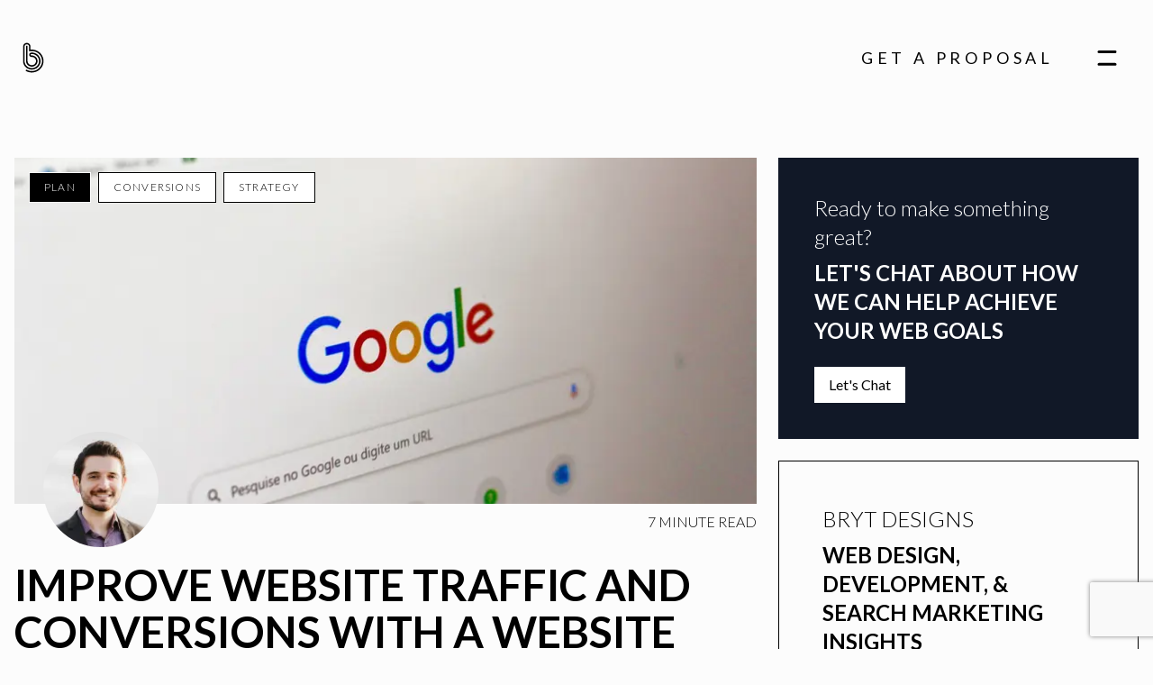

--- FILE ---
content_type: text/html; charset=utf-8
request_url: https://www.brytdesigns.com/improve-website-traffic-and-conversions-with-a-website-audit
body_size: 24553
content:
<!DOCTYPE html><html lang="en" class="__variable_0920e8 light"><head><meta charSet="utf-8"/><link rel="preconnect" href="https://dev.visualwebsiteoptimizer.com"/><meta name="viewport" content="width=device-width, initial-scale=1"/><link rel="preload" href="/_next/static/media/155cae559bbd1a77-s.p.woff2" as="font" crossorigin="" type="font/woff2"/><link rel="preload" href="/_next/static/media/39969fcf98a3026e-s.p.woff2" as="font" crossorigin="" type="font/woff2"/><link rel="preload" href="/_next/static/media/4de1fea1a954a5b6-s.p.woff2" as="font" crossorigin="" type="font/woff2"/><link rel="preload" href="/_next/static/media/55c20a7790588da9-s.p.woff2" as="font" crossorigin="" type="font/woff2"/><link rel="preload" href="/_next/static/media/6d664cce900333ee-s.p.woff2" as="font" crossorigin="" type="font/woff2"/><link rel="preload" href="/_next/static/media/7ff6869a1704182a-s.p.woff2" as="font" crossorigin="" type="font/woff2"/><link rel="preload" href="/_next/static/media/9ce3050912c26948-s.p.woff2" as="font" crossorigin="" type="font/woff2"/><link rel="preload" href="/_next/static/media/cce080f35d014443-s.p.woff2" as="font" crossorigin="" type="font/woff2"/><link rel="preload" href="/_next/static/media/e54d8da3d7d1722e-s.p.woff2" as="font" crossorigin="" type="font/woff2"/><link rel="preload" href="/_next/static/media/f97d1853053d8931-s.p.woff2" as="font" crossorigin="" type="font/woff2"/><link rel="stylesheet" href="/_next/static/css/d981029d446a8b97.css" data-precedence="next"/><link rel="stylesheet" href="/_next/static/css/cf9428603fc3463b.css" data-precedence="next"/><link rel="preload" as="script" fetchPriority="low" href="/_next/static/chunks/webpack-166a2e7e85cd170d.js"/><script src="/_next/static/chunks/345670c2-ec7d2989f72935ea.js" async=""></script><script src="/_next/static/chunks/7132-1efda01bdd45873c.js" async=""></script><script src="/_next/static/chunks/main-app-c49de1da290bd363.js" async=""></script><script src="/_next/static/chunks/4148-a6878ead3d69cbc9.js" async=""></script><script src="/_next/static/chunks/3620-17d0e29f796cb5f1.js" async=""></script><script src="/_next/static/chunks/7562-8a7d67393deae827.js" async=""></script><script src="/_next/static/chunks/6659-8f2029934dd3abe7.js" async=""></script><script src="/_next/static/chunks/2068-1af26dd4ae661c9c.js" async=""></script><script src="/_next/static/chunks/8611-7d9d5f08a0653df1.js" async=""></script><script src="/_next/static/chunks/7120-0f434a707e1a6765.js" async=""></script><script src="/_next/static/chunks/7253-7e23aa0e45baa11a.js" async=""></script><script src="/_next/static/chunks/9728-ddad6a35ea1e9dd9.js" async=""></script><script src="/_next/static/chunks/5605-1e9985e38df399e1.js" async=""></script><script src="/_next/static/chunks/app/layout-d950342bbd603c3f.js" async=""></script><script src="/_next/static/chunks/app/template-9fce415940fa1e95.js" async=""></script><script src="/_next/static/chunks/app/error-ae2468d770045dc2.js" async=""></script><script src="/_next/static/chunks/5265-2c4663bee8499fbd.js" async=""></script><script src="/_next/static/chunks/app/%5Bslug%5D/page-d2ab5418ffacc909.js" async=""></script><link rel="preload" href="https://www.googletagmanager.com/gtm.js?id=GTM-T634S4X" as="script"/><link rel="preload" href="https://www.google.com/recaptcha/api.js?render=6Ld9_SYqAAAAAAznlX2M2legeumYfqAtOp64CEvU" as="script"/><link rel="canonical" href="https://www.brytdesigns.com/improve-website-traffic-and-conversions-with-a-website-audit"/><title>Improve Website Traffic and Conversions with a Website Audit</title><meta name="description" content="Auditing your website helps you check the effectiveness of your SEO or design efforts. Find out how you can improve website traffic and conversions!"/><meta property="og:title" content="Improve Website Traffic and Conversions with a Website Audit • Bryt Designs"/><meta property="og:description" content="Auditing your website helps you check the effectiveness of your SEO or design efforts. Find out how you can improve website traffic and conversions!"/><meta property="og:image" content="https://2kx.0cf.myftpupload.com/wp-content/uploads/2020/06/google-search-website-traffic-trends-.jpg"/><meta property="og:image" content="https://2kx.0cf.myftpupload.com/wp-content/uploads/2024/11/spencer-bergen-6GXKxbyJkQQ-unsplash-1.jpg"/><meta property="og:type" content="article"/><meta property="article:published_time" content="2020-06-15T13:00:59+00:00"/><meta property="article:author" content="https://www.facebook.com/brytdesigns"/><meta name="twitter:card" content="summary_large_image"/><meta name="twitter:title" content="Improve Website Traffic and Conversions with a Website Audit • Bryt Designs"/><meta name="twitter:description" content="Auditing your website helps you check the effectiveness of your SEO or design efforts. Find out how you can improve website traffic and conversions!"/><meta name="twitter:image" content="https://2kx.0cf.myftpupload.com/wp-content/uploads/2020/06/google-search-website-traffic-trends-.jpg"/><meta name="twitter:image" content="https://2kx.0cf.myftpupload.com/wp-content/uploads/2024/11/spencer-bergen-6GXKxbyJkQQ-unsplash-1.jpg"/><link rel="icon" href="/icon.svg?e2de13968f9b74af" type="image/svg+xml" sizes="any"/><meta name="next-size-adjust"/><script>(self.__next_s=self.__next_s||[]).push([0,{"children":"<!-- Start VWO Async SmartCode -->\n        window._vwo_code || (function() {\n        var account_id=899819,\n        version=2.1,\n        settings_tolerance=2000,\n        hide_element='body',\n        hide_element_style = 'opacity:0 !important;filter:alpha(opacity=0) !important;background:none !important',\n        /* DO NOT EDIT BELOW THIS LINE */\n        f=false,w=window,d=document,v=d.querySelector('#vwoCode'),cK='_vwo_'+account_id+'_settings',cc={};try{var c=JSON.parse(localStorage.getItem('_vwo_'+account_id+'_config'));cc=c&&typeof c==='object'?c:{}}catch(e){}var stT=cc.stT==='session'?w.sessionStorage:w.localStorage;code={use_existing_jquery:function(){return typeof use_existing_jquery!=='undefined'?use_existing_jquery:undefined},library_tolerance:function(){return typeof library_tolerance!=='undefined'?library_tolerance:undefined},settings_tolerance:function(){return cc.sT||settings_tolerance},hide_element_style:function(){return'{'+(cc.hES||hide_element_style)+'}'},hide_element:function(){if(performance.getEntriesByName('first-contentful-paint')[0]){return''}return typeof cc.hE==='string'?cc.hE:hide_element},getVersion:function(){return version},finish:function(e){if(!f){f=true;var t=d.getElementById('_vis_opt_path_hides');if(t)t.parentNode.removeChild(t);if(e)(new Image).src='https://dev.visualwebsiteoptimizer.com/ee.gif?a='+account_id+e}},finished:function(){return f},addScript:function(e){var t=d.createElement('script');t.type='text/javascript';if(e.src){t.src=e.src}else{t.text=e.text}d.getElementsByTagName('head')[0].appendChild(t)},load:function(e,t){var i=this.getSettings(),n=d.createElement('script'),r=this;t=t||{};if(i){n.textContent=i;d.getElementsByTagName('head')[0].appendChild(n);if(!w.VWO||VWO.caE){stT.removeItem(cK);r.load(e)}}else{var o=new XMLHttpRequest;o.open('GET',e,true);o.withCredentials=!t.dSC;o.responseType=t.responseType||'text';o.onload=function(){if(t.onloadCb){return t.onloadCb(o,e)}if(o.status===200){_vwo_code.addScript({text:o.responseText})}else{_vwo_code.finish('&e=loading_failure:'+e)}};o.onerror=function(){if(t.onerrorCb){return t.onerrorCb(e)}_vwo_code.finish('&e=loading_failure:'+e)};o.send()}},getSettings:function(){try{var e=stT.getItem(cK);if(!e){return}e=JSON.parse(e);if(Date.now()>e.e){stT.removeItem(cK);return}return e.s}catch(e){return}},init:function(){if(d.URL.indexOf('__vwo_disable__')>-1)return;var e=this.settings_tolerance();w._vwo_settings_timer=setTimeout(function(){_vwo_code.finish();stT.removeItem(cK)},e);var t;if(this.hide_element()!=='body'){t=d.createElement('style');var i=this.hide_element(),n=i?i+this.hide_element_style():'',r=d.getElementsByTagName('head')[0];t.setAttribute('id','_vis_opt_path_hides');v&&t.setAttribute('nonce',v.nonce);t.setAttribute('type','text/css');if(t.styleSheet)t.styleSheet.cssText=n;else t.appendChild(d.createTextNode(n));r.appendChild(t)}else{t=d.getElementsByTagName('head')[0];var n=d.createElement('div');n.style.cssText='z-index: 2147483647 !important;position: fixed !important;left: 0 !important;top: 0 !important;width: 100% !important;height: 100% !important;background: white !important;';n.setAttribute('id','_vis_opt_path_hides');n.classList.add('_vis_hide_layer');t.parentNode.insertBefore(n,t.nextSibling)}var o='https://dev.visualwebsiteoptimizer.com/j.php?a='+account_id+'&u='+encodeURIComponent(d.URL)+'&vn='+version;if(w.location.search.indexOf('_vwo_xhr')!==-1){this.addScript({src:o})}else{this.load(o+'&x=true')}}};w._vwo_code=code;code.init();})();\n        <!-- End VWO Async SmartCode -->","id":"vwoCode"}])</script><script src="/_next/static/chunks/polyfills-c67a75d1b6f99dc8.js" noModule=""></script></head><body class="dark:bg-background-dark bg-background-light text-black dark:text-white font-lato transition-colors"><div class="flex gap-4 sticky top-0 right-0 py-6 sm:py-[35px] w-full dark:bg-background-dark  bg-background-light transition-colors duration-[1500] z-[50]" style="top:0px"><div class="container mx-auto flex items-center relative
        justify-between
        "><a href="/"><svg version="1.1" id="svg2" width="42" height="42" class="dark:fill-white fill-black" viewBox="0 0 640 640"><defs id="defs6"></defs><g id="g10" transform="matrix(1.3333333,0,0,-1.3333333,0,640)"><g id="g12" transform="scale(0.1)"><path d="M 1668.17,1952.75 Z M 3596.6,2495.5 c 65.51,-166.39 98.92,-343.21 98.92,-521.65 0,-108.27 -12.32,-216.31 -36.86,-321.9 -75.73,-325.92 -264.72,-616.19 -533.82,-822.102 -56.29,-43.051 -115.69,-82.125 -177.7,-116.868 -94.01,-52.648 -193.74,-95.183 -297.19,-126.683 -390.79,-119.035 -813.64,-75.141 -1168.92,117.953 -22.08,12 -36.49,30.344 -42.67,54.293 -17.97,69.93 62.46,147.578 135.96,107.695 309.82,-168.16 678.23,-206.32 1018.96,-102.535 90.19,27.496 177.18,64.57 259.14,110.481 54.09,30.293 105.93,64.394 155.03,101.945 234.68,179.571 399.55,432.711 465.59,716.941 21.42,92.1 32.16,186.33 32.16,280.78 0,166.63 -33.39,331.6 -98.77,485.55 -5.14,12.12 -10.48,24.15 -16.01,36.1 -29.33,63.41 -64,124.32 -103.54,182.1 -33.39,48.74 -70.23,95.21 -110.31,139.08 -16.4,17.97 -33.29,35.43 -50.65,52.39 -71.36,69.71 -150.44,130.72 -235.54,182.11 -131.08,79.15 -276.38,135.43 -429.51,165.36 -85.18,16.62 -171.91,24.93 -258.75,24.93 -60.76,0 -121.35,-4.18 -181.34,-12.52 -66.74,-9.24 -164.01,-52.59 -164.01,54.42 V 3387.41 3823 c 0,152.5 -128.43,277.93 -284.64,277.93 -156.19,0 -284.64,-125.43 -284.64,-277.93 v -704.62 -247.86 -289.33 -1.01 c 0,-201.75 -0.52,-403.46 -0.79,-605.16 v -0.59 -0.58 -0.6 -0.61 c 0,-12.27 0.27,-24.54 0.79,-36.76 3.27,-76.52 16.37,-151.69 38.9,-223.98 19.35,-62.01 45.61,-121.91 78.56,-178.69 18.91,-32.6 40,-64.15 63.26,-94.52 29.81,-38.9 62.83,-75.41 98.68,-109.1 242.1,-227.57 591.51,-309.4 913.13,-211.41 63.78,19.42 125.25,45.64 183.19,78.09 38.28,21.44 74.95,45.57 109.69,72.15 165.9,126.92 282.62,305.85 329.31,506.82 15.13,65.14 22.73,131.8 22.73,198.61 0,117.85 -23.53,234.42 -69.76,343.33 -26.8,63.09 -60.96,122.92 -101.65,178.32 -18.86,25.66 -39.15,50.38 -60.74,74.03 -36.12,39.54 -75.56,75.66 -117.75,108.07 -113.11,86.85 -246.14,146.97 -388.8,174.83 -45.44,8.9 -91.52,14.43 -137.79,16.64 h -94.28 c -52.65,0 -95.72,-43.07 -95.72,-95.75 0,-40.66 25.69,-75.61 61.64,-89.43 10.6,-4.05 22.11,-6.29 34.08,-6.29 64.84,0 130.79,4.92 194.69,-7.6 131.87,-25.74 253.34,-86.21 351.55,-174.5 17.51,-15.74 34.25,-32.36 50.21,-49.8 53.95,-59.08 97.5,-126.68 128.55,-199.78 36.66,-86.33 55.23,-178.66 55.23,-272.07 0,-52.97 -6.01,-105.81 -18,-157.45 -37.01,-159.24 -129.56,-300.96 -261.01,-401.56 -27.54,-21.07 -56.63,-40.2 -86.98,-57.19 -45.9,-25.72 -94.61,-46.5 -145.12,-61.89 -255.28,-77.75 -532.15,-12.74 -724.26,167.87 -23.16,21.76 -44.85,45.02 -64.89,69.58 -4.52,5.56 -8.98,11.22 -13.35,16.92 -38.48,50.23 -69.51,104.58 -92.73,161.77 -33.56,82.69 -50.85,171.28 -50.85,261.95 v 546.16 1313.83 c 0,122.5 190.54,122.5 190.54,0 0,-602.92 0.42,-1237.14 0.42,-1839.19 -0.29,-6.92 -0.42,-13.85 -0.42,-20.8 0,-7.06 0.13,-14.07 0.42,-21 v -0.1 c 3.52,-88.74 29.19,-170.33 71.09,-240.85 10.4,-17.48 21.78,-34.28 34.1,-50.36 17.51,-22.84 36.86,-44.21 57.79,-63.91 25.65,-24.09 53.65,-45.68 83.57,-64.42 128.23,-80.4 291.36,-108.73 451.82,-59.85 37.65,11.46 73.5,26.85 107.06,45.66 22.5,12.59 43.97,26.73 64.25,42.25 95.53,73.08 165.02,176.96 192.76,296.29 8.68,37.4 13.27,76.33 13.27,116.29 0,71.15 -14.46,138.97 -40.69,200.81 -23.06,54.27 -55.25,103.94 -94.76,147.19 -91.4,100.05 -216.93,160.78 -351.38,173.65 -18.05,1.71 -99.85,2.6 -118.42,2.6 -6.61,0 -13.2,-0.12 -19.77,-0.37 -92.23,11.83 -170.67,69.34 -211.76,148.91 -19.65,38.04 -30.76,81.12 -30.76,126.68 0,22.23 2.63,43.89 7.62,64.65 29.34,121.91 139.64,213.21 270.24,213.21 97.32,0 172.66,1.99 269.32,-16.89 145.78,-28.48 283.23,-84.93 404.82,-165.22 75.45,-49.84 144.79,-108.85 206.21,-176.1 4.65,-5.09 9.24,-10.21 13.77,-15.37 49.47,-56.26 92.84,-117.31 129.43,-182.1 19.63,-34.75 37.28,-70.57 52.87,-107.29 55.79,-131.4 84.24,-272.14 84.24,-414.36 0,-80.61 -9.15,-161.04 -27.41,-239.65 -56.36,-242.57 -197.14,-458.56 -397.41,-611.77 -41.9,-32.06 -86.14,-61.18 -132.31,-87.04 -69.96,-39.175 -144.17,-70.82 -221.13,-94.277 -313.53,-95.48 -654.16,-50.258 -930.39,122.947 -61.25,38.41 -118.62,82.64 -171.07,131.92 -43.23,40.64 -83.06,84.68 -119.01,131.62 -25.62,33.42 -49.22,68.31 -70.71,104.43 -75.86,127.61 -123.34,268.04 -140.95,413.34 v 256.24 94.49 450.22 306.09 870.59 c 0,251.12 210.46,456.61 467.66,456.61 257.22,0 467.65,-205.51 467.65,-456.61 v -404.39 c 53.85,5.8 108.05,8.73 162.34,8.73 99.38,0 198.65,-9.54 296.09,-28.57 264.68,-51.74 508.97,-172.18 707.7,-347.59 39.44,-34.82 77.06,-71.78 112.71,-110.8 21.15,-23.13 41.51,-46.94 61.06,-71.31 48.44,-60.39 91.89,-124.44 129.92,-191.47 27,-47.58 51.27,-96.66 72.64,-147.01 4.94,-11.66 9.74,-23.37 14.36,-35.09" id="path16"></path></g></g></svg></a><div class="flex items-center"><span style="opacity:1"><a class="font-lato mr-6 text-lg tracking-[4.8px] uppercase" href="/contact">Get A Proposal</a></span><button role="navigation" aria-label="main" class="w-[70px] p-4 flex items-center justify-center" data-state="false"><svg width="23" height="25" xmlns="http://www.w3.org/2000/svg" viewBox="0 -3 23 23" fill=""><g><path fill="transparent" stroke-width="3" stroke="currentColor" stroke-linecap="round" d="M 2 2.5 L 20 2.5"></path><path fill="transparent" stroke-width="3" stroke="currentColor" stroke-linecap="round" d="M 2 16.346 L 20 16.346"></path></g></svg></button></div></div></div><span class="flex justify-center items-center fixed cursor-none pointer-events-none bg-[#F9BD09] z-[9999] text-black italic rounded-full text-center font-serif text-3xl p-3 aspect-1 w-max-content" style="left:0px;top:0px;transform:translate(-50%, -50%) scale(0);transform-origin:50% 50% 0"></span><div><div class="w-full h-screen fixed top-0 translate-y-full left-0 z-[100] bg-gray-200 dark:bg-gray-800" style="transform:translateY(100%) translateZ(0)"></div><main class="min-h-screen max-w-[100vw]" style="opacity:0;transform:translateY(10vh) translateZ(0)"><article class="my-6 sm:my-12"><time class="sr-only" dateTime="2020-06-15T06:00:59-0700"></time><div class="container mx-auto"><div class="grid gap-6 grid-cols-1 sm:grid-cols-12"><div class="sm:col-span-8"><div class="relative"><div class="relative h-48 sm:h-96"><ul class="m-0 p-0 absolute top-4 left-4"><li class="inline-block"><a class="inline-block bg-black text-white border-[1px] border-white px-4 py-2 uppercase tracking-widest font-light text-xs mr-2 mb-2 hover:text-black hover:bg-white hover:border-black transition-all ease-in-out" href="/insights/category/plan">Plan</a></li><li class="inline-block"><a class="inline-block bg-white text-black border-[1px] border-black px-4 py-2 uppercase tracking-widest font-light text-xs mr-2 mb-2 hover:text-white hover:bg-black transition-all ease-in-out" href="/insights/tag/conversions">Conversions</a></li><li class="inline-block"><a class="inline-block bg-white text-black border-[1px] border-black px-4 py-2 uppercase tracking-widest font-light text-xs mr-2 mb-2 hover:text-white hover:bg-black transition-all ease-in-out" href="/insights/tag/strategy">Strategy</a></li></ul><img alt="google search website traffic trends" loading="lazy" width="800" height="600" decoding="async" data-nimg="1" class="object-cover w-full h-full object-center" style="color:transparent" srcSet="/_next/image?url=https%3A%2F%2F2kx.0cf.myftpupload.com%2Fwp-content%2Fuploads%2F2020%2F06%2Fgoogle-search-website-traffic-trends-.jpg&amp;w=828&amp;q=75 1x, /_next/image?url=https%3A%2F%2F2kx.0cf.myftpupload.com%2Fwp-content%2Fuploads%2F2020%2F06%2Fgoogle-search-website-traffic-trends-.jpg&amp;w=1920&amp;q=75 2x" src="/_next/image?url=https%3A%2F%2F2kx.0cf.myftpupload.com%2Fwp-content%2Fuploads%2F2020%2F06%2Fgoogle-search-website-traffic-trends-.jpg&amp;w=1920&amp;q=75"/><a href="/insights/author/bryan-miller"><img alt="Bryan Miller" loading="lazy" width="128" height="128" decoding="async" data-nimg="1" class="absolute -bottom-6 left-4 lg:-bottom-12 lg:left-8 rounded-full w-16 h-16 lg:w-32 lg:h-32" style="color:transparent" srcSet="/_next/image?url=https%3A%2F%2Fsecure.gravatar.com%2Favatar%2F6c8ee2ef4c54e55ca67c65126b2b0adcd6be2685129bc0106fb8b0de949b4499%3Fs%3D125%26d%3Dmm%26r%3Dg&amp;w=128&amp;q=75 1x, /_next/image?url=https%3A%2F%2Fsecure.gravatar.com%2Favatar%2F6c8ee2ef4c54e55ca67c65126b2b0adcd6be2685129bc0106fb8b0de949b4499%3Fs%3D125%26d%3Dmm%26r%3Dg&amp;w=256&amp;q=75 2x" src="/_next/image?url=https%3A%2F%2Fsecure.gravatar.com%2Favatar%2F6c8ee2ef4c54e55ca67c65126b2b0adcd6be2685129bc0106fb8b0de949b4499%3Fs%3D125%26d%3Dmm%26r%3Dg&amp;w=256&amp;q=75"/></a><p class="absolute -bottom-8 right-0 uppercase font-light">7<!-- --> minute read</p></div><h1 class="text-2xl sm:text-5xl font-bold uppercase mt-16 sm:leading-[3.25rem] mb-2">Improve Website Traffic and Conversions with a Website Audit</h1><p class="italic text-md font-light">Published <!-- -->June 15, 2020<!-- --> by<!-- --> <a href="/insights/author/bryan-miller">Bryan Miller</a></p><p></p></div><div class="py-6 prose max-w-full prose-p:font-normal">
<p>If you have recently been working on implementing <a href="https://www.brytdesigns.com/what-is-seo-and-how-does-it-work/" target="_blank" rel="noreferrer noopener" aria-label=" (opens in a new tab)">search engine optimization</a> into your website or designing your website from the ground up, you’ll likely want to know how well your website is doing. <strong>The only way to be certain about the effectiveness of your SEO or design efforts is by <a rel="noreferrer noopener" aria-label=" (opens in a new tab)" href="https://www.rso-consulting.com/what-is-the-point-of-a-website-audit/" target="_blank">auditing your website</a></strong>, which is a comprehensive process that looks at every factor of your website and its design. </p><div class="lwptoc lwptoc-autoWidth lwptoc-light lwptoc-notInherit" data-smooth-scroll="1" data-smooth-scroll-offset="24"><div class="lwptoc_i">    <div class="lwptoc_header" style="font-size:175%">
        <b class="lwptoc_title">Highlights</b>                    <span class="lwptoc_toggle">
                <a href="#" class="lwptoc_toggle_label" data-label="show">hide</a>            </span>
            </div>
<div class="lwptoc_items lwptoc_items-visible" style="font-size:125%">
    <div class="lwptoc_itemWrap"><div class="lwptoc_item">    <a href="#How_is_Your_Websites_Usability">
                    <span class="lwptoc_item_number">1</span>
                <span class="lwptoc_item_label">How is Your Website’s Usability?</span>
    </a>
    </div><div class="lwptoc_item">    <a href="#Optimize_Your_Website_for_Search_Engines">
                    <span class="lwptoc_item_number">2</span>
                <span class="lwptoc_item_label">Optimize Your Website for Search Engines</span>
    </a>
    </div><div class="lwptoc_item">    <a href="#Your_Website_Design">
                    <span class="lwptoc_item_number">3</span>
                <span class="lwptoc_item_label">Your Website Design</span>
    </a>
    </div><div class="lwptoc_item">    <a href="#Focus_On_Users_First">
                    <span class="lwptoc_item_number">4</span>
                <span class="lwptoc_item_label">Focus On Users First</span>
    </a>
    </div></div></div>
</div></div>



<p> There are <strong>many benefits</strong> that come with auditing your website. For one, an audit will provide you with the opportunity to look at the strength of the infrastructure and technical framework of your website. It will also help you determine how well your site is performing with search engines while also identifying how easy navigation is for users. With a site audit, you can ascertain whether or not users are able to properly navigate from one page to another while also finding the content that they entered your site to find. </p>



<p> <strong>Assessing the technical and content components of your website </strong>should provide you with the ability to increase site traffic and bolster the customer conversions that your website is able to produce. Keep in mind that there’s always room for improvement with your website, which is why there’s no downside to obtaining an audit. Being aware of the areas where you can improve is much better than not having a clue about the types of changes you should be making to your website. </p>



<p> When you attempt to improve the design and performance of your website, there are several things that you should focus on. For one, it’s important that your website is always easy to use. While many internet users enjoy websites that are interactive and have appealing imagery, the layout of your site should never be confusing. Your entire website should also be <strong>completely optimized for search engines</strong>, which is essential if you want to bring in new site visitors. </p>



<p> Successful websites <em>should</em> load quickly as well. In fact, around 40 percent of all internet users will choose to abandon a website if it takes more than three seconds to load. The first impression that you make with site visitors is important, which means slow loading can be damaging. To increase chances for success with your website, make sure that you <strong><a href="https://www.brytdesigns.com/managing-your-website-effectively-in-2020" target="_blank" rel="noreferrer noopener" aria-label=" (opens in a new tab)">remain up-to-date with the latest design trends</a> </strong>that are aesthetically pleasing to users while also better representing your brand. </p>



<p><em>This article will go into detail about website audits and how they can benefit your website and overall brand.</em></p>



<p></p>



<h2 class="wp-block-heading"><span id="How_is_Your_Websites_Usability">How is Your Website’s Usability?</span></h2>



<figure class="wp-block-image"><img alt="apple iphone ipad compatability responsive design" loading="lazy" width="1024" height="680" decoding="async" data-nimg="1" class="wp-image-2521" style="color:transparent" sizes="auto, (max-width: 1024px) 100vw, 1024px" srcSet="/_next/image?url=https%3A%2F%2F2kx.0cf.myftpupload.com%2Fwp-content%2Fuploads%2F2020%2F05%2Fapple-iphone-ipad-compatability--1024x680.jpg&amp;w=640&amp;q=75 640w, /_next/image?url=https%3A%2F%2F2kx.0cf.myftpupload.com%2Fwp-content%2Fuploads%2F2020%2F05%2Fapple-iphone-ipad-compatability--1024x680.jpg&amp;w=750&amp;q=75 750w, /_next/image?url=https%3A%2F%2F2kx.0cf.myftpupload.com%2Fwp-content%2Fuploads%2F2020%2F05%2Fapple-iphone-ipad-compatability--1024x680.jpg&amp;w=828&amp;q=75 828w, /_next/image?url=https%3A%2F%2F2kx.0cf.myftpupload.com%2Fwp-content%2Fuploads%2F2020%2F05%2Fapple-iphone-ipad-compatability--1024x680.jpg&amp;w=1080&amp;q=75 1080w, /_next/image?url=https%3A%2F%2F2kx.0cf.myftpupload.com%2Fwp-content%2Fuploads%2F2020%2F05%2Fapple-iphone-ipad-compatability--1024x680.jpg&amp;w=1200&amp;q=75 1200w, /_next/image?url=https%3A%2F%2F2kx.0cf.myftpupload.com%2Fwp-content%2Fuploads%2F2020%2F05%2Fapple-iphone-ipad-compatability--1024x680.jpg&amp;w=1920&amp;q=75 1920w, /_next/image?url=https%3A%2F%2F2kx.0cf.myftpupload.com%2Fwp-content%2Fuploads%2F2020%2F05%2Fapple-iphone-ipad-compatability--1024x680.jpg&amp;w=2048&amp;q=75 2048w, /_next/image?url=https%3A%2F%2F2kx.0cf.myftpupload.com%2Fwp-content%2Fuploads%2F2020%2F05%2Fapple-iphone-ipad-compatability--1024x680.jpg&amp;w=3840&amp;q=75 3840w" src="/_next/image?url=https%3A%2F%2F2kx.0cf.myftpupload.com%2Fwp-content%2Fuploads%2F2020%2F05%2Fapple-iphone-ipad-compatability--1024x680.jpg&amp;w=3840&amp;q=75"/></figure>



<p> When you’re trying to improve the amount of site traffic you receive as well as customer conversions, it’s important to <strong>focus on the usability of the website</strong>, which is typically referred to as <a href="https://www.brytdesigns.com/7-strategy-design-tips-improve-effectiveness-website/" target="_blank" rel="noreferrer noopener" aria-label=" (opens in a new tab)">UX</a>. </p>



<p>The <span style="text-decoration:underline">user experience</span> is important because the modern customer expects the best when browsing any website. When most visitors enter a website, they expect to be able to get from one page to another with practically no load times and in a sensible manner. For instance, if the user doesn’t understand how to get from your home page to a product page, they will likely become frustrated and end up leaving your site for a competitor’s site. As such, the conversion paths on your website should always be clear and easy to understand. </p>



<p> The modern customer also wants <strong>simplicity</strong>, which means that the pages on your website shouldn’t be weighed down by meaningless content that the user is never going to read. Cluttered web pages are never going to be appealing and will likely do harm to your overall brand. The right user experience can drive customer engagement and conversions by providing users with what they want. When a site visitor finds your website through a search engine or by clicking a link on another website, a good user experience may push the visitor to engage more with the website and eventually become a customer. Make sure that the purpose of your website is relevant to the needs of your core audience, which can be displayed through the services that you provide as well as your <a href="https://www.thebalancesmb.com/mission-statement-2947996" target="_blank" rel="noreferrer noopener" aria-label=" (opens in a new tab)">mission statement</a>. </p>



<figure class="wp-block-image"><img alt="" loading="lazy" width="1024" height="683" decoding="async" data-nimg="1" class="wp-image-2527" style="color:transparent" sizes="auto, (max-width: 1024px) 100vw, 1024px" srcSet="/_next/image?url=https%3A%2F%2F2kx.0cf.myftpupload.com%2Fwp-content%2Fuploads%2F2020%2F05%2Fwebsite-on-laptop-large-text-screen-1024x683.jpg&amp;w=640&amp;q=75 640w, /_next/image?url=https%3A%2F%2F2kx.0cf.myftpupload.com%2Fwp-content%2Fuploads%2F2020%2F05%2Fwebsite-on-laptop-large-text-screen-1024x683.jpg&amp;w=750&amp;q=75 750w, /_next/image?url=https%3A%2F%2F2kx.0cf.myftpupload.com%2Fwp-content%2Fuploads%2F2020%2F05%2Fwebsite-on-laptop-large-text-screen-1024x683.jpg&amp;w=828&amp;q=75 828w, /_next/image?url=https%3A%2F%2F2kx.0cf.myftpupload.com%2Fwp-content%2Fuploads%2F2020%2F05%2Fwebsite-on-laptop-large-text-screen-1024x683.jpg&amp;w=1080&amp;q=75 1080w, /_next/image?url=https%3A%2F%2F2kx.0cf.myftpupload.com%2Fwp-content%2Fuploads%2F2020%2F05%2Fwebsite-on-laptop-large-text-screen-1024x683.jpg&amp;w=1200&amp;q=75 1200w, /_next/image?url=https%3A%2F%2F2kx.0cf.myftpupload.com%2Fwp-content%2Fuploads%2F2020%2F05%2Fwebsite-on-laptop-large-text-screen-1024x683.jpg&amp;w=1920&amp;q=75 1920w, /_next/image?url=https%3A%2F%2F2kx.0cf.myftpupload.com%2Fwp-content%2Fuploads%2F2020%2F05%2Fwebsite-on-laptop-large-text-screen-1024x683.jpg&amp;w=2048&amp;q=75 2048w, /_next/image?url=https%3A%2F%2F2kx.0cf.myftpupload.com%2Fwp-content%2Fuploads%2F2020%2F05%2Fwebsite-on-laptop-large-text-screen-1024x683.jpg&amp;w=3840&amp;q=75 3840w" src="/_next/image?url=https%3A%2F%2F2kx.0cf.myftpupload.com%2Fwp-content%2Fuploads%2F2020%2F05%2Fwebsite-on-laptop-large-text-screen-1024x683.jpg&amp;w=3840&amp;q=75"/></figure>



<p> When attempting to improve the user experience of your website, you should also<strong> create landing pages that reduce the steps </strong>it takes for your users to take advantage of the services or products that you provide. These landing pages should allow customers to reach a product or service page in just one click.</p>



<p>Another key element of a good user experience is to <strong>use effective CTAs</strong> throughout your web pages. A <a href="https://www.brytdesigns.com/effectively-utilize-website-marketing-tool/" target="_blank" rel="noreferrer noopener" aria-label=" (opens in a new tab)">call-to-action</a> should be prominent and should lead users to taking an action on your website. Above all, make things easy. Site users don’t want to be met with frustration. They want to browse a website without any slowdown or difficult navigation, which is why your primary focus when designing a website should be to provide your users with a fantastic experience. </p>



<p></p>



<h2 class="wp-block-heading"><span id="Optimize_Your_Website_for_Search_Engines">Optimize Your Website for Search Engines</span></h2>



<figure class="wp-block-image"><img alt="" loading="lazy" width="1024" height="768" decoding="async" data-nimg="1" class="wp-image-2525" style="color:transparent" sizes="auto, (max-width: 1024px) 100vw, 1024px" srcSet="/_next/image?url=https%3A%2F%2F2kx.0cf.myftpupload.com%2Fwp-content%2Fuploads%2F2020%2F05%2Fwebsite-analytics-websitr-traffic-1024x768.jpg&amp;w=640&amp;q=75 640w, /_next/image?url=https%3A%2F%2F2kx.0cf.myftpupload.com%2Fwp-content%2Fuploads%2F2020%2F05%2Fwebsite-analytics-websitr-traffic-1024x768.jpg&amp;w=750&amp;q=75 750w, /_next/image?url=https%3A%2F%2F2kx.0cf.myftpupload.com%2Fwp-content%2Fuploads%2F2020%2F05%2Fwebsite-analytics-websitr-traffic-1024x768.jpg&amp;w=828&amp;q=75 828w, /_next/image?url=https%3A%2F%2F2kx.0cf.myftpupload.com%2Fwp-content%2Fuploads%2F2020%2F05%2Fwebsite-analytics-websitr-traffic-1024x768.jpg&amp;w=1080&amp;q=75 1080w, /_next/image?url=https%3A%2F%2F2kx.0cf.myftpupload.com%2Fwp-content%2Fuploads%2F2020%2F05%2Fwebsite-analytics-websitr-traffic-1024x768.jpg&amp;w=1200&amp;q=75 1200w, /_next/image?url=https%3A%2F%2F2kx.0cf.myftpupload.com%2Fwp-content%2Fuploads%2F2020%2F05%2Fwebsite-analytics-websitr-traffic-1024x768.jpg&amp;w=1920&amp;q=75 1920w, /_next/image?url=https%3A%2F%2F2kx.0cf.myftpupload.com%2Fwp-content%2Fuploads%2F2020%2F05%2Fwebsite-analytics-websitr-traffic-1024x768.jpg&amp;w=2048&amp;q=75 2048w, /_next/image?url=https%3A%2F%2F2kx.0cf.myftpupload.com%2Fwp-content%2Fuploads%2F2020%2F05%2Fwebsite-analytics-websitr-traffic-1024x768.jpg&amp;w=3840&amp;q=75 3840w" src="/_next/image?url=https%3A%2F%2F2kx.0cf.myftpupload.com%2Fwp-content%2Fuploads%2F2020%2F05%2Fwebsite-analytics-websitr-traffic-1024x768.jpg&amp;w=3840&amp;q=75"/></figure>



<p> A critical aspect of the success of any website is <a href="https://www.brytdesigns.com/what-is-seo-and-how-does-it-work/" target="_blank" rel="noreferrer noopener" aria-label=" (opens in a new tab)">search engine optimization</a>, which involves making sure that your website ranks well on search engines like Google. There are several <strong>different components of search engine optimization</strong>, which include:</p>



<ul class="wp-block-list"><li><a rel="noreferrer noopener" aria-label=" (opens in a new tab)" href="https://www.brytdesigns.com/11-performance-enhancing-plugins-to-improve-wordpress-site-speed/" target="_blank">Improving the performance</a> of your website</li><li>Adding keywords to your site content</li><li>Making sure that your <a href="https://www.brytdesigns.com/top-10-revenue-driven-advantages-of-responsive-web-design/" target="_blank" rel="noreferrer noopener" aria-label=" (opens in a new tab)">website is responsive</a></li><li>Outfitting your site pages and blog articles with <a rel="noreferrer noopener" aria-label=" (opens in a new tab)" href="https://www.opendatasoft.com/blog/2016/08/25/what-is-metadata-and-why-is-it-important-data" target="_blank">metadata</a> </li></ul>



<p> To reduce the amount of money you spend on marketing campaigns, it’s highly recommended that you<strong> focus on <a href="https://www.wordstream.com/organic-search" target="_blank" rel="noreferrer noopener" aria-label=" (opens in a new tab)">organic search</a>,</strong> which refers to search results that aren’t paid for. If you can get your website to rank highly in search results for relevant keywords, you can increase site traffic without spending a significant sum of money on ads. Once you’ve implemented search engine optimization into your website, it’s important to audit your efforts, which will allow you to identify the amount of traffic that reaches your website, the keywords that are bringing in the most traffic, and the rankings for each keyword you use. </p>



<figure class="wp-block-image"><img alt="" loading="lazy" width="1024" height="663" decoding="async" data-nimg="1" class="wp-image-2526" style="color:transparent" sizes="auto, (max-width: 1024px) 100vw, 1024px" srcSet="/_next/image?url=https%3A%2F%2F2kx.0cf.myftpupload.com%2Fwp-content%2Fuploads%2F2020%2F05%2Fhuman-handshake-interaction-engagement-1024x663.jpg&amp;w=640&amp;q=75 640w, /_next/image?url=https%3A%2F%2F2kx.0cf.myftpupload.com%2Fwp-content%2Fuploads%2F2020%2F05%2Fhuman-handshake-interaction-engagement-1024x663.jpg&amp;w=750&amp;q=75 750w, /_next/image?url=https%3A%2F%2F2kx.0cf.myftpupload.com%2Fwp-content%2Fuploads%2F2020%2F05%2Fhuman-handshake-interaction-engagement-1024x663.jpg&amp;w=828&amp;q=75 828w, /_next/image?url=https%3A%2F%2F2kx.0cf.myftpupload.com%2Fwp-content%2Fuploads%2F2020%2F05%2Fhuman-handshake-interaction-engagement-1024x663.jpg&amp;w=1080&amp;q=75 1080w, /_next/image?url=https%3A%2F%2F2kx.0cf.myftpupload.com%2Fwp-content%2Fuploads%2F2020%2F05%2Fhuman-handshake-interaction-engagement-1024x663.jpg&amp;w=1200&amp;q=75 1200w, /_next/image?url=https%3A%2F%2F2kx.0cf.myftpupload.com%2Fwp-content%2Fuploads%2F2020%2F05%2Fhuman-handshake-interaction-engagement-1024x663.jpg&amp;w=1920&amp;q=75 1920w, /_next/image?url=https%3A%2F%2F2kx.0cf.myftpupload.com%2Fwp-content%2Fuploads%2F2020%2F05%2Fhuman-handshake-interaction-engagement-1024x663.jpg&amp;w=2048&amp;q=75 2048w, /_next/image?url=https%3A%2F%2F2kx.0cf.myftpupload.com%2Fwp-content%2Fuploads%2F2020%2F05%2Fhuman-handshake-interaction-engagement-1024x663.jpg&amp;w=3840&amp;q=75 3840w" src="/_next/image?url=https%3A%2F%2F2kx.0cf.myftpupload.com%2Fwp-content%2Fuploads%2F2020%2F05%2Fhuman-handshake-interaction-engagement-1024x663.jpg&amp;w=3840&amp;q=75"/></figure>



<p> When search engine optimization is done properly, it can<strong> drive conversions and customer engagement </strong>by sending more users to your website. If these users are then provided with a good experience, you should begin to see higher conversion rates. More traffic to your site invariably leads to a higher number of conversions. Keep in mind that you should focus on white-hat techniques when optimizing your website. The goal of these techniques is to focus on the human audience when performing optimization. Some of the top white-hat SEO techniques include link building, adding keywords, and <a href="https://www.webopedia.com/TERM/B/backlink.html" target="_blank" rel="noreferrer noopener" aria-label=" (opens in a new tab)">backlinking</a>, the latter of which involves a user being sent to your website from another website by clicking a link. </p>



<p> It’s important to understand that <em>low-quality links</em> can cause harm to your rankings on search engines, which is why it’s important that you know where the backlinks to your website are coming from. An audit for backlinks will allow you to better understand what types of changes need to be made with your linking strategy. Review all links that are being sent to your website to identify which ones aren’t relevant and are being sent from sites that are possibly toxic. Keep in mind that <a href="https://digitalneighbor.com/comprehensive-website-audit" target="_blank" rel="noreferrer noopener" aria-label=" (opens in a new tab)">toxic sites</a> are non-reputable or low-ranking websites that will only drag your website down.</p>



<p> You should also spend some time checking out the <em>competition</em>. The report that you receive from your audit should be directly compared to your competition. The best and most extensive audits will include full audits of competitors as well that allow you to easily compare your website to similar ones. </p>



<p><strong>The top SEO audit tools include:</strong></p>



<p></p>



<ul class="wp-block-list"><li><a rel="noreferrer noopener" aria-label=" (opens in a new tab)" href="https://www.woorank.com/" target="_blank">Woorank</a><br/></li><li><a rel="noreferrer noopener" aria-label=" (opens in a new tab)" href="https://neilpatel.com/seo-analyzer/" target="_blank">SEO Analyzer</a><br/></li><li><a href="https://www.seoptimer.com/" target="_blank" rel="noreferrer noopener" aria-label=" (opens in a new tab)">SEOptimer</a><br/></li></ul>



<p> While each of these tools will provide you with assistance, they might not identify every aspect of your website that should be optimized, which is why you should consider hiring a company that focuses on <a href="https://www.brytdesigns.com/" target="_blank" rel="noreferrer noopener" aria-label=" (opens in a new tab)">web growth and development</a>. </p>



<p></p>



<figure class="wp-block-image"><img alt="" loading="lazy" width="1024" height="683" decoding="async" data-nimg="1" class="wp-image-2520" style="color:transparent" sizes="auto, (max-width: 1024px) 100vw, 1024px" srcSet="/_next/image?url=https%3A%2F%2F2kx.0cf.myftpupload.com%2Fwp-content%2Fuploads%2F2020%2F05%2Fwoman-with-a-mug-on-laptop-looking-at-website-designs-1024x683.jpg&amp;w=640&amp;q=75 640w, /_next/image?url=https%3A%2F%2F2kx.0cf.myftpupload.com%2Fwp-content%2Fuploads%2F2020%2F05%2Fwoman-with-a-mug-on-laptop-looking-at-website-designs-1024x683.jpg&amp;w=750&amp;q=75 750w, /_next/image?url=https%3A%2F%2F2kx.0cf.myftpupload.com%2Fwp-content%2Fuploads%2F2020%2F05%2Fwoman-with-a-mug-on-laptop-looking-at-website-designs-1024x683.jpg&amp;w=828&amp;q=75 828w, /_next/image?url=https%3A%2F%2F2kx.0cf.myftpupload.com%2Fwp-content%2Fuploads%2F2020%2F05%2Fwoman-with-a-mug-on-laptop-looking-at-website-designs-1024x683.jpg&amp;w=1080&amp;q=75 1080w, /_next/image?url=https%3A%2F%2F2kx.0cf.myftpupload.com%2Fwp-content%2Fuploads%2F2020%2F05%2Fwoman-with-a-mug-on-laptop-looking-at-website-designs-1024x683.jpg&amp;w=1200&amp;q=75 1200w, /_next/image?url=https%3A%2F%2F2kx.0cf.myftpupload.com%2Fwp-content%2Fuploads%2F2020%2F05%2Fwoman-with-a-mug-on-laptop-looking-at-website-designs-1024x683.jpg&amp;w=1920&amp;q=75 1920w, /_next/image?url=https%3A%2F%2F2kx.0cf.myftpupload.com%2Fwp-content%2Fuploads%2F2020%2F05%2Fwoman-with-a-mug-on-laptop-looking-at-website-designs-1024x683.jpg&amp;w=2048&amp;q=75 2048w, /_next/image?url=https%3A%2F%2F2kx.0cf.myftpupload.com%2Fwp-content%2Fuploads%2F2020%2F05%2Fwoman-with-a-mug-on-laptop-looking-at-website-designs-1024x683.jpg&amp;w=3840&amp;q=75 3840w" src="/_next/image?url=https%3A%2F%2F2kx.0cf.myftpupload.com%2Fwp-content%2Fuploads%2F2020%2F05%2Fwoman-with-a-mug-on-laptop-looking-at-website-designs-1024x683.jpg&amp;w=3840&amp;q=75"/></figure>



<h2 class="wp-block-heading"><span id="Your_Website_Design">Your Website Design</span></h2>



<p> The <strong>design</strong> that you create for your website is just as important as the user experience that you provide to site visitors. While visitors mainly want fast loading and easy navigation when entering a website, they also want to use sites that are aesthetically appealing. The <a href="https://www.brytdesigns.com/web-design-fundamentals-a-comprehensive-guide/">fundamentals of web design</a> are easy to understand if you’re getting ready to start designing your website. The layout of your site pages as well as the content you place on these pages are important aspects of keeping visitors satisfied, which may help push these visitors to convert into return customers. </p>



<p> It’s important to understand that design trends regularly go in and out of style, which makes it likely that the visual elements on your website will start looking stale after some time. By obtaining a design audit, you should be able to determine which visual aspects of your website should be upgraded. While it’s always important to stick to the trends when designing a website, it’s also highly recommended that your design elements are wholly consistent with the <a href="https://www.brytdesigns.com/how-to-build-brand-establishing-digital-presence/" target="_blank" rel="noreferrer noopener" aria-label=" (opens in a new tab)">brand that you’ve been building</a>. Make sure that your brand logo is consistent across every page of your website. If it isn’t, make changes where necessary. </p>



<figure class="wp-block-image"><img alt="" loading="lazy" width="1024" height="683" decoding="async" data-nimg="1" class="wp-image-2522" style="color:transparent" sizes="auto, (max-width: 1024px) 100vw, 1024px" srcSet="/_next/image?url=https%3A%2F%2F2kx.0cf.myftpupload.com%2Fwp-content%2Fuploads%2F2020%2F05%2Fpexels-on-samsung-phone-website-1024x683.jpg&amp;w=640&amp;q=75 640w, /_next/image?url=https%3A%2F%2F2kx.0cf.myftpupload.com%2Fwp-content%2Fuploads%2F2020%2F05%2Fpexels-on-samsung-phone-website-1024x683.jpg&amp;w=750&amp;q=75 750w, /_next/image?url=https%3A%2F%2F2kx.0cf.myftpupload.com%2Fwp-content%2Fuploads%2F2020%2F05%2Fpexels-on-samsung-phone-website-1024x683.jpg&amp;w=828&amp;q=75 828w, /_next/image?url=https%3A%2F%2F2kx.0cf.myftpupload.com%2Fwp-content%2Fuploads%2F2020%2F05%2Fpexels-on-samsung-phone-website-1024x683.jpg&amp;w=1080&amp;q=75 1080w, /_next/image?url=https%3A%2F%2F2kx.0cf.myftpupload.com%2Fwp-content%2Fuploads%2F2020%2F05%2Fpexels-on-samsung-phone-website-1024x683.jpg&amp;w=1200&amp;q=75 1200w, /_next/image?url=https%3A%2F%2F2kx.0cf.myftpupload.com%2Fwp-content%2Fuploads%2F2020%2F05%2Fpexels-on-samsung-phone-website-1024x683.jpg&amp;w=1920&amp;q=75 1920w, /_next/image?url=https%3A%2F%2F2kx.0cf.myftpupload.com%2Fwp-content%2Fuploads%2F2020%2F05%2Fpexels-on-samsung-phone-website-1024x683.jpg&amp;w=2048&amp;q=75 2048w, /_next/image?url=https%3A%2F%2F2kx.0cf.myftpupload.com%2Fwp-content%2Fuploads%2F2020%2F05%2Fpexels-on-samsung-phone-website-1024x683.jpg&amp;w=3840&amp;q=75 3840w" src="/_next/image?url=https%3A%2F%2F2kx.0cf.myftpupload.com%2Fwp-content%2Fuploads%2F2020%2F05%2Fpexels-on-samsung-phone-website-1024x683.jpg&amp;w=3840&amp;q=75"/></figure>



<p> There are also several <strong><a href="https://www.elegantthemes.com/blog/resources/8-outdated-web-design-trends-to-kick-to-the-curb" target="_blank" rel="noreferrer noopener" aria-label=" (opens in a new tab)">outdated trends</a> that you should stay away from </strong>when designing your website. For instance, stock photos should be used only occasionally and should always be high quality. In fact, site visitors shouldn’t automatically know what you’re using a stock photo when viewing your site content. It’s also important that you don’t add too many widgets to your web pages, which is easy to do with WordPress. This issue can cause your website to be cluttered and may turn visitors away. </p>



<p>
When using background images on your site, these images should have a similar style, which will help with the transition from one page to another. If you find some images on your website that don’t fit within your brand image, make sure that you change them. The icons on your site should also have a similar style, which means that any differing icons should be replaced with ones that fit. With these tips in mind, you should be able to design a website that your customers enjoy visiting.</p>



<p></p>



<h2 class="wp-block-heading"><span id="Focus_On_Users_First">Focus On Users First</span></h2>



<figure class="wp-block-image"><img alt="" loading="lazy" width="1024" height="683" decoding="async" data-nimg="1" class="wp-image-2523" style="color:transparent" sizes="auto, (max-width: 1024px) 100vw, 1024px" srcSet="/_next/image?url=https%3A%2F%2F2kx.0cf.myftpupload.com%2Fwp-content%2Fuploads%2F2020%2F05%2Fman-using-application-on-phone-next-to-camera-1024x683.jpg&amp;w=640&amp;q=75 640w, /_next/image?url=https%3A%2F%2F2kx.0cf.myftpupload.com%2Fwp-content%2Fuploads%2F2020%2F05%2Fman-using-application-on-phone-next-to-camera-1024x683.jpg&amp;w=750&amp;q=75 750w, /_next/image?url=https%3A%2F%2F2kx.0cf.myftpupload.com%2Fwp-content%2Fuploads%2F2020%2F05%2Fman-using-application-on-phone-next-to-camera-1024x683.jpg&amp;w=828&amp;q=75 828w, /_next/image?url=https%3A%2F%2F2kx.0cf.myftpupload.com%2Fwp-content%2Fuploads%2F2020%2F05%2Fman-using-application-on-phone-next-to-camera-1024x683.jpg&amp;w=1080&amp;q=75 1080w, /_next/image?url=https%3A%2F%2F2kx.0cf.myftpupload.com%2Fwp-content%2Fuploads%2F2020%2F05%2Fman-using-application-on-phone-next-to-camera-1024x683.jpg&amp;w=1200&amp;q=75 1200w, /_next/image?url=https%3A%2F%2F2kx.0cf.myftpupload.com%2Fwp-content%2Fuploads%2F2020%2F05%2Fman-using-application-on-phone-next-to-camera-1024x683.jpg&amp;w=1920&amp;q=75 1920w, /_next/image?url=https%3A%2F%2F2kx.0cf.myftpupload.com%2Fwp-content%2Fuploads%2F2020%2F05%2Fman-using-application-on-phone-next-to-camera-1024x683.jpg&amp;w=2048&amp;q=75 2048w, /_next/image?url=https%3A%2F%2F2kx.0cf.myftpupload.com%2Fwp-content%2Fuploads%2F2020%2F05%2Fman-using-application-on-phone-next-to-camera-1024x683.jpg&amp;w=3840&amp;q=75 3840w" src="/_next/image?url=https%3A%2F%2F2kx.0cf.myftpupload.com%2Fwp-content%2Fuploads%2F2020%2F05%2Fman-using-application-on-phone-next-to-camera-1024x683.jpg&amp;w=3840&amp;q=75"/></figure>



<p> Whether you are creating content for your website or are looking to make site navigation easier for current and prospective visitors, <strong>it’s important that you put users first and focus on SEO second. </strong>Many websites make the mistake of focusing almost entirely on SEO, which can lead to the website seeming artificial to anyone who visits. While you can try to use every trick in the book to rank highly with SEO, you won’t be able to rank highly if your website isn’t relevant to a large audience in the first place. Once you identify who your main audience is and what kind of content they want, you should be able to create a website that obtains long-term success.</p>



<p> The work that you do when designing and building your website is important if you want your website to strengthen your company and overall brand. Even if you think that you are implementing SEO correctly or are placing the right content on your website, you can’t be certain unless you perform a site audit that tells you everything you need to know about your website and its current performance. Once you complete this site audit, you should consider hiring a <a href="https://www.brytdesigns.com/" target="_blank" rel="noreferrer noopener" aria-label=" (opens in a new tab)">web growth and development company </a>to make sure that any changes are 100 percent mistake-free.                       </p>
</div><div class="bg-gray-900 text-white py-8 px-8 sm:py-12 sm:px-16 mb-6"><div class="grid gap-6 sm:grid-cols-12"><div class="sm:col-span-3 flex items-center justify-center"><a href="/insights/author/bryan-miller"><img alt="Bryan Miller" loading="lazy" width="125" height="125" decoding="async" data-nimg="1" class="rounded-full" style="color:transparent" srcSet="/_next/image?url=https%3A%2F%2Fsecure.gravatar.com%2Favatar%2F6c8ee2ef4c54e55ca67c65126b2b0adcd6be2685129bc0106fb8b0de949b4499%3Fs%3D125%26d%3Dmm%26r%3Dg&amp;w=128&amp;q=75 1x, /_next/image?url=https%3A%2F%2Fsecure.gravatar.com%2Favatar%2F6c8ee2ef4c54e55ca67c65126b2b0adcd6be2685129bc0106fb8b0de949b4499%3Fs%3D125%26d%3Dmm%26r%3Dg&amp;w=256&amp;q=75 2x" src="/_next/image?url=https%3A%2F%2Fsecure.gravatar.com%2Favatar%2F6c8ee2ef4c54e55ca67c65126b2b0adcd6be2685129bc0106fb8b0de949b4499%3Fs%3D125%26d%3Dmm%26r%3Dg&amp;w=256&amp;q=75"/></a></div><div class="sm:col-span-9"><h3 class="h2 font-bold uppercase mb-0">Bryan Miller</h3><p class="text-2xl mt-0 mb-2 font-light">Bryt Designs</p><p class="font-light">Bryan Miller is an entrepreneur and web tech enthusiast specializing in web design, development and digital marketing. Bryan is a recent graduate of the MBA program at the University of California, Irvine and continues to pursue tools and technologies to find success for clients across a varieties of industries.</p></div></div></div><div class="bg-white text-black border-black border-[1px] py-8 px-8 sm:py-12 sm:px-16 mb-6"><p class="text-2xl mb-2 font-light">Subscribe to our newsletter</p><h2 class="h2 font-bold uppercase">STAY UP TO DATE WEB DESIGN, DEV, &amp; SEARCH MARKETING INSIGHTS &amp; TIPS</h2><form id=":Re6nlbq5la:" name="blogSubscribe" class="grid grid-cols-[1fr_auto] gap-2 mt-4"><div><label class="peer-[:not(:focus):hover]:text-input-brighter font-light text-input-default absolute left-3 top-6 text-lg transition-all z-0 translate-y-0 ease-in-out scale-100 origin-left peer-focus:-translate-y-full peer-focus:scale-75 peer-focus:text-input-brighter peer-[:not([data-value=&#x27;&#x27;])[data-value]]:-translate-y-full peer-[:not([data-value=&#x27;&#x27;])[data-value]]:scale-75 peer-[:not([data-value=&#x27;&#x27;])[data-value]]:text-input-brighter sr-only" for=":Re6nlbq5la:email">Enter your email</label><input type="email" id=":Re6nlbq5la:email" class="bg-transparent text-input-default border-current flex w-full text-lg z-[1] relative font-light transition-colors ease-in-out focus:text-input-brightest focus:ring-0 focus:border-current peer [&amp;:not(:focus)]:hover:text-input-brighter border p-2" placeholder="Enter your email" name="email"/></div><button class="button bg-background-dark text-white w-fit py-2 px-4 disabled:opacity-70">Subscribe</button></form></div><section><h2 class="h2 uppercase mb-4">Suggested Content</h2><div class="grid gap-6 sm:grid-cols-3"><div class="col-span-1"><div class="relative"><div class="relative h-32"><ul class="m-0 p-0 absolute top-4 left-4"><li class="inline-block"><a class="inline-block bg-black text-white border-[1px] border-white px-2 py-1 uppercase tracking-widest font-light text-[10px] mr-2 mb-2 hover:text-black hover:bg-white hover:border-black transition-all ease-in-out" href="/insights/category/grow">Grow</a></li><li class="inline-block"><a class="inline-block bg-white text-black border-[1px] border-black px-2 py-1 uppercase tracking-widest font-light text-[10px] mr-2 mb-2 hover:text-white hover:bg-black transition-all ease-in-out" href="/insights/tag/marketing">#marketing</a></li><li class="inline-block"><a class="inline-block bg-white text-black border-[1px] border-black px-2 py-1 uppercase tracking-widest font-light text-[10px] mr-2 mb-2 hover:text-white hover:bg-black transition-all ease-in-out" href="/insights/tag/conversions">Conversions</a></li><li class="inline-block"><a class="inline-block bg-white text-black border-[1px] border-black px-2 py-1 uppercase tracking-widest font-light text-[10px] mr-2 mb-2 hover:text-white hover:bg-black transition-all ease-in-out" href="/insights/tag/cro">CRO</a></li></ul><a href="/cro-marketing"><img alt="cro" loading="lazy" width="800" height="600" decoding="async" data-nimg="1" class="object-cover w-full h-full object-center" style="color:transparent" srcSet="/_next/image?url=https%3A%2F%2F2kx.0cf.myftpupload.com%2Fwp-content%2Fuploads%2F2023%2F06%2Fmarkus-spiske-Nph1oyRsHm4-unsplash-1536x861.jpg&amp;w=828&amp;q=75 1x, /_next/image?url=https%3A%2F%2F2kx.0cf.myftpupload.com%2Fwp-content%2Fuploads%2F2023%2F06%2Fmarkus-spiske-Nph1oyRsHm4-unsplash-1536x861.jpg&amp;w=1920&amp;q=75 2x" src="/_next/image?url=https%3A%2F%2F2kx.0cf.myftpupload.com%2Fwp-content%2Fuploads%2F2023%2F06%2Fmarkus-spiske-Nph1oyRsHm4-unsplash-1536x861.jpg&amp;w=1920&amp;q=75"/></a><a href="/insights/author/bryan-miller"><img alt="Bryan Miller" loading="lazy" width="50" height="50" decoding="async" data-nimg="1" class="absolute -bottom-6 left-4 rounded-full" style="color:transparent" srcSet="/_next/image?url=https%3A%2F%2Fsecure.gravatar.com%2Favatar%2F6c8ee2ef4c54e55ca67c65126b2b0adcd6be2685129bc0106fb8b0de949b4499%3Fs%3D125%26d%3Dmm%26r%3Dg&amp;w=64&amp;q=75 1x, /_next/image?url=https%3A%2F%2Fsecure.gravatar.com%2Favatar%2F6c8ee2ef4c54e55ca67c65126b2b0adcd6be2685129bc0106fb8b0de949b4499%3Fs%3D125%26d%3Dmm%26r%3Dg&amp;w=128&amp;q=75 2x" src="/_next/image?url=https%3A%2F%2Fsecure.gravatar.com%2Favatar%2F6c8ee2ef4c54e55ca67c65126b2b0adcd6be2685129bc0106fb8b0de949b4499%3Fs%3D125%26d%3Dmm%26r%3Dg&amp;w=128&amp;q=75"/></a><p class="absolute -bottom-6 right-0 uppercase font-light text-xs">3<!-- --> minute read</p></div><h3 class="text-lg mt-8 font-bold uppercase mb-2 leading-6"><a href="/cro-marketing">Mastering CRO Marketing: The Ultimate Guide to Boosting Conversions and Winning Customers</a></h3><p class="italic text-xs font-light">Published <!-- -->2023-07-03T06:00:17<!-- --> by<!-- --> <a href="/insights/author/bryan-miller">Bryan Miller</a></p><p></p></div></div><div class="col-span-1"><div class="relative"><div class="relative h-32"><ul class="m-0 p-0 absolute top-4 left-4"><li class="inline-block"><a class="inline-block bg-black text-white border-[1px] border-white px-2 py-1 uppercase tracking-widest font-light text-[10px] mr-2 mb-2 hover:text-black hover:bg-white hover:border-black transition-all ease-in-out" href="/insights/category/grow">Grow</a></li><li class="inline-block"><a class="inline-block bg-white text-black border-[1px] border-black px-2 py-1 uppercase tracking-widest font-light text-[10px] mr-2 mb-2 hover:text-white hover:bg-black transition-all ease-in-out" href="/insights/tag/conversions">Conversions</a></li><li class="inline-block"><a class="inline-block bg-white text-black border-[1px] border-black px-2 py-1 uppercase tracking-widest font-light text-[10px] mr-2 mb-2 hover:text-white hover:bg-black transition-all ease-in-out" href="/insights/tag/ux-design">ux design</a></li></ul><a href="/ux-design-conversion"><img alt="ux design" loading="lazy" width="800" height="600" decoding="async" data-nimg="1" class="object-cover w-full h-full object-center" style="color:transparent" srcSet="/_next/image?url=https%3A%2F%2F2kx.0cf.myftpupload.com%2Fwp-content%2Fuploads%2F2019%2F09%2Fapple-design-desk-326503.jpg&amp;w=828&amp;q=75 1x, /_next/image?url=https%3A%2F%2F2kx.0cf.myftpupload.com%2Fwp-content%2Fuploads%2F2019%2F09%2Fapple-design-desk-326503.jpg&amp;w=1920&amp;q=75 2x" src="/_next/image?url=https%3A%2F%2F2kx.0cf.myftpupload.com%2Fwp-content%2Fuploads%2F2019%2F09%2Fapple-design-desk-326503.jpg&amp;w=1920&amp;q=75"/></a><a href="/insights/author/devin"><img alt="Devin Jackson" loading="lazy" width="50" height="50" decoding="async" data-nimg="1" class="absolute -bottom-6 left-4 rounded-full" style="color:transparent" srcSet="/_next/image?url=https%3A%2F%2Fsecure.gravatar.com%2Favatar%2F97e1378568c7ef91b6903d8dd92c970a085fd1d0899ed5d9ecda71ba881b5691%3Fs%3D125%26d%3Dmm%26r%3Dg&amp;w=64&amp;q=75 1x, /_next/image?url=https%3A%2F%2Fsecure.gravatar.com%2Favatar%2F97e1378568c7ef91b6903d8dd92c970a085fd1d0899ed5d9ecda71ba881b5691%3Fs%3D125%26d%3Dmm%26r%3Dg&amp;w=128&amp;q=75 2x" src="/_next/image?url=https%3A%2F%2Fsecure.gravatar.com%2Favatar%2F97e1378568c7ef91b6903d8dd92c970a085fd1d0899ed5d9ecda71ba881b5691%3Fs%3D125%26d%3Dmm%26r%3Dg&amp;w=128&amp;q=75"/></a><p class="absolute -bottom-6 right-0 uppercase font-light text-xs">2<!-- --> minute read</p></div><h3 class="text-lg mt-8 font-bold uppercase mb-2 leading-6"><a href="/ux-design-conversion">5 UX Design Strategies to Boost Conversion Rates</a></h3><p class="italic text-xs font-light">Published <!-- -->2023-03-13T06:00:00<!-- --> by<!-- --> <a href="/insights/author/devin">Devin Jackson</a></p><p></p></div></div><div class="col-span-1"><div class="relative"><div class="relative h-32"><ul class="m-0 p-0 absolute top-4 left-4"><li class="inline-block"><a class="inline-block bg-black text-white border-[1px] border-white px-2 py-1 uppercase tracking-widest font-light text-[10px] mr-2 mb-2 hover:text-black hover:bg-white hover:border-black transition-all ease-in-out" href="/insights/category/grow">Grow</a></li><li class="inline-block"><a class="inline-block bg-white text-black border-[1px] border-black px-2 py-1 uppercase tracking-widest font-light text-[10px] mr-2 mb-2 hover:text-white hover:bg-black transition-all ease-in-out" href="/insights/tag/strategy">Strategy</a></li><li class="inline-block"><a class="inline-block bg-white text-black border-[1px] border-black px-2 py-1 uppercase tracking-widest font-light text-[10px] mr-2 mb-2 hover:text-white hover:bg-black transition-all ease-in-out" href="/insights/tag/ux">UX</a></li></ul><a href="/interpreting-how-heat-maps-work-for-your-website"><img alt="heat maps for web performance" loading="lazy" width="800" height="600" decoding="async" data-nimg="1" class="object-cover w-full h-full object-center" style="color:transparent" srcSet="/_next/image?url=https%3A%2F%2F2kx.0cf.myftpupload.com%2Fwp-content%2Fuploads%2F2021%2F05%2FB2BQuotes_Heatmap_2-e1620045422534.jpeg&amp;w=828&amp;q=75 1x, /_next/image?url=https%3A%2F%2F2kx.0cf.myftpupload.com%2Fwp-content%2Fuploads%2F2021%2F05%2FB2BQuotes_Heatmap_2-e1620045422534.jpeg&amp;w=1920&amp;q=75 2x" src="/_next/image?url=https%3A%2F%2F2kx.0cf.myftpupload.com%2Fwp-content%2Fuploads%2F2021%2F05%2FB2BQuotes_Heatmap_2-e1620045422534.jpeg&amp;w=1920&amp;q=75"/></a><a href="/insights/author/bryan-miller"><img alt="Bryan Miller" loading="lazy" width="50" height="50" decoding="async" data-nimg="1" class="absolute -bottom-6 left-4 rounded-full" style="color:transparent" srcSet="/_next/image?url=https%3A%2F%2Fsecure.gravatar.com%2Favatar%2F6c8ee2ef4c54e55ca67c65126b2b0adcd6be2685129bc0106fb8b0de949b4499%3Fs%3D125%26d%3Dmm%26r%3Dg&amp;w=64&amp;q=75 1x, /_next/image?url=https%3A%2F%2Fsecure.gravatar.com%2Favatar%2F6c8ee2ef4c54e55ca67c65126b2b0adcd6be2685129bc0106fb8b0de949b4499%3Fs%3D125%26d%3Dmm%26r%3Dg&amp;w=128&amp;q=75 2x" src="/_next/image?url=https%3A%2F%2Fsecure.gravatar.com%2Favatar%2F6c8ee2ef4c54e55ca67c65126b2b0adcd6be2685129bc0106fb8b0de949b4499%3Fs%3D125%26d%3Dmm%26r%3Dg&amp;w=128&amp;q=75"/></a><p class="absolute -bottom-6 right-0 uppercase font-light text-xs">6<!-- --> minute read</p></div><h3 class="text-lg mt-8 font-bold uppercase mb-2 leading-6"><a href="/interpreting-how-heat-maps-work-for-your-website">Interpreting How Heat Maps Work For Your Website</a></h3><p class="italic text-xs font-light">Published <!-- -->2021-05-03T06:00:00<!-- --> by<!-- --> <a href="/insights/author/bryan-miller">Bryan Miller</a></p><p></p></div></div></div></section></div><div class="sm:col-span-4"><div class="sm:sticky sm:top-[calc(var(--sticky-header-height)+1.5rem)]"><div class="bg-gray-900 text-white py-8 px-8 sm:p-10 mb-6"><p class="text-2xl mb-2 font-light">Ready to make something great?</p><h2 class="h2 font-bold uppercase mb-6">Let&#x27;s chat about how we can help achieve your web goals</h2><a class="inline-block bg-white text-black py-2 px-4" href="/contact">Let&#x27;s Chat</a></div><div class="border-black p-12 border-[1px]"><h3 class="h2 uppercase">Bryt Designs</h3><h2 class="h2 uppercase font-bold leading-8 mb-6">Web Design, Development, &amp; Search Marketing Insights</h2><h2 class="h2 uppercase tracking-widest text-lg font-bold">Categories</h2><ul class="block mb-6"><li><a class="text-lg font-light" href="/insights/category/plan">Plan</a></li><li><a class="text-lg font-light" href="/insights/category/design">Design</a></li><li><a class="text-lg font-light" href="/insights/category/build">Build</a></li><li><a class="text-lg font-light" href="/insights/category/grow">Grow</a></li></ul><h2 class="h2 uppercase tracking-widest text-lg font-bold">Topics</h2><ul class="block mb-8"><li><a class="text-lg font-light" href="/insights/tag/wordpress">WordPress</a></li><li><a class="text-lg font-light" href="/insights/tag/shopify">Shopify</a></li><li><a class="text-lg font-light" href="/insights/tag/seo">SEO</a></li><li><a class="text-lg font-light" href="/insights/tag/ppc">PPC</a></li><li><a class="text-lg font-light" href="/insights/tag/reactjs">ReactJS</a></li><li><a class="text-lg font-light" href="/insights/tag/headless">Headless</a></li><li><a class="text-lg font-light" href="/insights/tag/nextjs">NextJS</a></li></ul></div></div></div></div></div><script type="application/ld+json">{"@context":"https://schema.org","@type":"BlogPosting","@id":"https://www.brytdesigns.com/improve-website-traffic-and-conversions-with-a-website-audit","headline":"Improve Website Traffic and Conversions with a Website Audit","image":["https://2kx.0cf.myftpupload.com/wp-content/uploads/2020/06/google-search-website-traffic-trends-.jpg"],"datePublished":"2020-06-15T06:00:59-0700","dateModified":"2024-01-10T18:51:55-0800","author":{"@type":"Person","name":"Bryan Miller","image":["https://secure.gravatar.com/avatar/6c8ee2ef4c54e55ca67c65126b2b0adcd6be2685129bc0106fb8b0de949b4499?s=125&d=mm&r=g"]},"publisher":{"@id":"https://www.brytdesigns.com/#organization"},"mainEntityOfPage":{"@type":"WebPage","@id":"https://www.brytdesigns.com/improve-website-traffic-and-conversions-with-a-website-audit"},"description":"If you have recently been working on implementing search engine optimization into your website or designing your website from the ground up, you’ll likely want to know how well your website is doing. The only way to be certain about the effectiveness of your SEO or design efforts is by auditing your website, which is […]","keywords":["Conversions","Strategy"],"articleSection":["Plan"],"articleBody":"If you have recently been working on implementing search engine optimization into your website or designing your website from the ground up, you’ll likely want to know how well your website is doing. The only way to be certain about the effectiveness of your SEO or design efforts is by auditing your website, which is a comprehensive process that looks at every factor of your website and its design.\nHighlights\nhide\n\n1\nHow is Your Website’s Usability?\n\n2\nOptimize Your Website for Search Engines\n\n3\nYour Website Design\n\n4\nFocus On Users First\n\nThere are many benefits that come with auditing your website. For one, an audit will provide you with the opportunity to look at the strength of the infrastructure and technical framework of your website. It will also help you determine how well your site is performing with search engines while also identifying how easy navigation is for users. With a site audit, you can ascertain whether or not users are able to properly navigate from one page to another while also finding the content that they entered your site to find.\n\nAssessing the technical and content components of your website should provide you with the ability to increase site traffic and bolster the customer conversions that your website is able to produce. Keep in mind that there’s always room for improvement with your website, which is why there’s no downside to obtaining an audit. Being aware of the areas where you can improve is much better than not having a clue about the types of changes you should be making to your website.\n\nWhen you attempt to improve the design and performance of your website, there are several things that you should focus on. For one, it’s important that your website is always easy to use. While many internet users enjoy websites that are interactive and have appealing imagery, the layout of your site should never be confusing. Your entire website should also be completely optimized for search engines, which is essential if you want to bring in new site visitors.\n\nSuccessful websites should load quickly as well. In fact, around 40 percent of all internet users will choose to abandon a website if it takes more than three seconds to load. The first impression that you make with site visitors is important, which means slow loading can be damaging. To increase chances for success with your website, make sure that you remain up-to-date with the latest design trends that are aesthetically pleasing to users while also better representing your brand.\n\nThis article will go into detail about website audits and how they can benefit your website and overall brand.\n\nHow is Your Website’s Usability?\n\nWhen you’re trying to improve the amount of site traffic you receive as well as customer conversions, it’s important to focus on the usability of the website, which is typically referred to as UX.\n\nThe user experience is important because the modern customer expects the best when browsing any website. When most visitors enter a website, they expect to be able to get from one page to another with practically no load times and in a sensible manner. For instance, if the user doesn’t understand how to get from your home page to a product page, they will likely become frustrated and end up leaving your site for a competitor’s site. As such, the conversion paths on your website should always be clear and easy to understand.\n\nThe modern customer also wants simplicity, which means that the pages on your website shouldn’t be weighed down by meaningless content that the user is never going to read. Cluttered web pages are never going to be appealing and will likely do harm to your overall brand. The right user experience can drive customer engagement and conversions by providing users with what they want. When a site visitor finds your website through a search engine or by clicking a link on another website, a good user experience may push the visitor to engage more with the website and eventually become a customer. Make sure that the purpose of your website is relevant to the needs of your core audience, which can be displayed through the services that you provide as well as your mission statement.\n\nWhen attempting to improve the user experience of your website, you should also create landing pages that reduce the steps it takes for your users to take advantage of the services or products that you provide. These landing pages should allow customers to reach a product or service page in just one click.\n\nAnother key element of a good user experience is to use effective CTAs throughout your web pages. A call-to-action should be prominent and should lead users to taking an action on your website. Above all, make things easy. Site users don’t want to be met with frustration. They want to browse a website without any slowdown or difficult navigation, which is why your primary focus when designing a website should be to provide your users with a fantastic experience.\n\nOptimize Your Website for Search Engines\n\nA critical aspect of the success of any website is search engine optimization, which involves making sure that your website ranks well on search engines like Google. There are several different components of search engine optimization, which include:\n\nImproving the performance of your website Adding keywords to your site content Making sure that your website is responsive Outfitting your site pages and blog articles with metadata\n\nTo reduce the amount of money you spend on marketing campaigns, it’s highly recommended that you focus on organic search, which refers to search results that aren’t paid for. If you can get your website to rank highly in search results for relevant keywords, you can increase site traffic without spending a significant sum of money on ads. Once you’ve implemented search engine optimization into your website, it’s important to audit your efforts, which will allow you to identify the amount of traffic that reaches your website, the keywords that are bringing in the most traffic, and the rankings for each keyword you use.\n\nWhen search engine optimization is done properly, it can drive conversions and customer engagement by sending more users to your website. If these users are then provided with a good experience, you should begin to see higher conversion rates. More traffic to your site invariably leads to a higher number of conversions. Keep in mind that you should focus on white-hat techniques when optimizing your website. The goal of these techniques is to focus on the human audience when performing optimization. Some of the top white-hat SEO techniques include link building, adding keywords, and backlinking, the latter of which involves a user being sent to your website from another website by clicking a link.\n\nIt’s important to understand that low-quality links can cause harm to your rankings on search engines, which is why it’s important that you know where the backlinks to your website are coming from. An audit for backlinks will allow you to better understand what types of changes need to be made with your linking strategy. Review all links that are being sent to your website to identify which ones aren’t relevant and are being sent from sites that are possibly toxic. Keep in mind that toxic sites are non-reputable or low-ranking websites that will only drag your website down.\n\nYou should also spend some time checking out the competition. The report that you receive from your audit should be directly compared to your competition. The best and most extensive audits will include full audits of competitors as well that allow you to easily compare your website to similar ones.\n\nThe top SEO audit tools include:\n\nWoorank SEO Analyzer SEOptimer\n\nWhile each of these tools will provide you with assistance, they might not identify every aspect of your website that should be optimized, which is why you should consider hiring a company that focuses on web growth and development.\n\nYour Website Design\n\nThe design that you create for your website is just as important as the user experience that you provide to site visitors. While visitors mainly want fast loading and easy navigation when entering a website, they also want to use sites that are aesthetically appealing. The fundamentals of web design are easy to understand if you’re getting ready to start designing your website. The layout of your site pages as well as the content you place on these pages are important aspects of keeping visitors satisfied, which may help push these visitors to convert into return customers.\n\nIt’s important to understand that design trends regularly go in and out of style, which makes it likely that the visual elements on your website will start looking stale after some time. By obtaining a design audit, you should be able to determine which visual aspects of your website should be upgraded. While it’s always important to stick to the trends when designing a website, it’s also highly recommended that your design elements are wholly consistent with the brand that you’ve been building. Make sure that your brand logo is consistent across every page of your website. If it isn’t, make changes where necessary.\n\nThere are also several outdated trends that you should stay away from when designing your website. For instance, stock photos should be used only occasionally and should always be high quality. In fact, site visitors shouldn’t automatically know what you’re using a stock photo when viewing your site content. It’s also important that you don’t add too many widgets to your web pages, which is easy to do with WordPress. This issue can cause your website to be cluttered and may turn visitors away.\n\nWhen using background images on your site, these images should have a similar style, which will help with the transition from one page to another. If you find some images on your website that don’t fit within your brand image, make sure that you change them. The icons on your site should also have a similar style, which means that any differing icons should be replaced with ones that fit. With these tips in mind, you should be able to design a website that your customers enjoy visiting.\n\nFocus On Users First\n\nWhether you are creating content for your website or are looking to make site navigation easier for current and prospective visitors, it’s important that you put users first and focus on SEO second. Many websites make the mistake of focusing almost entirely on SEO, which can lead to the website seeming artificial to anyone who visits. While you can try to use every trick in the book to rank highly with SEO, you won’t be able to rank highly if your website isn’t relevant to a large audience in the first place. Once you identify who your main audience is and what kind of content they want, you should be able to create a website that obtains long-term success.\n\nThe work that you do when designing and building your website is important if you want your website to strengthen your company and overall brand. Even if you think that you are implementing SEO correctly or are placing the right content on your website, you can’t be certain unless you perform a site audit that tells you everything you need to know about your website and its current performance. Once you complete this site audit, you should consider hiring a web growth and development company to make sure that any changes are 100 percent mistake-free.","isAccessibleForFree":true,"url":"https://www.brytdesigns.com/improve-website-traffic-and-conversions-with-a-website-audit"}</script></article></main></div><div style="position:fixed;z-index:9999;top:16px;left:16px;right:16px;bottom:16px;pointer-events:none"></div><script type="application/ld+json">{"@id":"https://www.brytdesigns.com#organization","@context":"https://schema.org","@type":"Organization","url":"https://www.brytdesigns.com","name":"Bryt Designs","logo":{"@type":"ImageObject","url":"https://2kx.0cf.myftpupload.com/wp-content/uploads/2021/11/cropped-bd-favicon.png"}}</script><script type="application/ld+json">{"@id":"https://www.brytdesigns.com#website","@context":"https://schema.org","@type":"WebSite","url":"https://www.brytdesigns.com","name":"Bryt Designs","description":"A Trusted Shopify &amp; Web Dev Agency"}</script><script src="/_next/static/chunks/webpack-166a2e7e85cd170d.js" async=""></script><script>(self.__next_f=self.__next_f||[]).push([0]);self.__next_f.push([2,null])</script><script>self.__next_f.push([1,"1:HL[\"/_next/static/media/155cae559bbd1a77-s.p.woff2\",\"font\",{\"crossOrigin\":\"\",\"type\":\"font/woff2\"}]\n2:HL[\"/_next/static/media/39969fcf98a3026e-s.p.woff2\",\"font\",{\"crossOrigin\":\"\",\"type\":\"font/woff2\"}]\n3:HL[\"/_next/static/media/4de1fea1a954a5b6-s.p.woff2\",\"font\",{\"crossOrigin\":\"\",\"type\":\"font/woff2\"}]\n4:HL[\"/_next/static/media/55c20a7790588da9-s.p.woff2\",\"font\",{\"crossOrigin\":\"\",\"type\":\"font/woff2\"}]\n5:HL[\"/_next/static/media/6d664cce900333ee-s.p.woff2\",\"font\",{\"crossOrigin\":\"\",\"type\":\"font/woff2\"}]\n6:HL[\"/_next/static/media/7ff6869a1704182a-s.p.woff2\",\"font\",{\"crossOrigin\":\"\",\"type\":\"font/woff2\"}]\n7:HL[\"/_next/static/media/9ce3050912c26948-s.p.woff2\",\"font\",{\"crossOrigin\":\"\",\"type\":\"font/woff2\"}]\n8:HL[\"/_next/static/media/cce080f35d014443-s.p.woff2\",\"font\",{\"crossOrigin\":\"\",\"type\":\"font/woff2\"}]\n9:HL[\"/_next/static/media/e54d8da3d7d1722e-s.p.woff2\",\"font\",{\"crossOrigin\":\"\",\"type\":\"font/woff2\"}]\na:HL[\"/_next/static/media/f97d1853053d8931-s.p.woff2\",\"font\",{\"crossOrigin\":\"\",\"type\":\"font/woff2\"}]\nb:HL[\"/_next/static/css/d981029d446a8b97.css\",\"style\"]\n0:\"$Lc\"\n"])</script><script>self.__next_f.push([1,"d:HL[\"/_next/static/css/cf9428603fc3463b.css\",\"style\"]\n"])</script><script>self.__next_f.push([1,"e:I[66634,[],\"\"]\n11:I[21816,[],\"\"]\n13:I[81853,[],\"\"]\n16:I[4705,[],\"\"]\n12:[\"slug\",\"improve-website-traffic-and-conversions-with-a-website-audit\",\"d\"]\n17:[]\nc:[[[\"$\",\"link\",\"0\",{\"rel\":\"stylesheet\",\"href\":\"/_next/static/css/d981029d446a8b97.css\",\"precedence\":\"next\",\"crossOrigin\":\"$undefined\"}]],[\"$\",\"$Le\",null,{\"buildId\":\"Gtgc5NDCMTJ-x1sphlBw3\",\"assetPrefix\":\"\",\"initialCanonicalUrl\":\"/improve-website-traffic-and-conversions-with-a-website-audit\",\"initialTree\":[\"\",{\"children\":[[\"slug\",\"improve-website-traffic-and-conversions-with-a-website-audit\",\"d\"],{\"children\":[\"__PAGE__\",{}]}]},\"$undefined\",\"$undefined\",true],\"initialSeedData\":[\"\",{\"children\":[[\"slug\",\"improve-website-traffic-and-conversions-with-a-website-audit\",\"d\"],{\"children\":[\"__PAGE__\",{},[\"$Lf\",\"$L10\",null]]},[\"$\",\"$L11\",null,{\"parallelRouterKey\":\"children\",\"segmentPath\":[\"children\",\"$12\",\"children\"],\"loading\":\"$undefined\",\"loadingStyles\":\"$undefined\",\"loadingScripts\":\"$undefined\",\"hasLoading\":false,\"error\":\"$undefined\",\"errorStyles\":\"$undefined\",\"errorScripts\":\"$undefined\",\"template\":[\"$\",\"$L13\",null,{}],\"templateStyles\":\"$undefined\",\"templateScripts\":\"$undefined\",\"notFound\":\"$undefined\",\"notFoundStyles\":\"$undefined\",\"styles\":[[\"$\",\"link\",\"0\",{\"rel\":\"stylesheet\",\"href\":\"/_next/static/css/cf9428603fc3463b.css\",\"precedence\":\"next\",\"crossOrigin\":\"$undefined\"}]]}]]},[null,\"$L14\",null]],\"initialHead\":[false,\"$L15\"],\"globalErrorComponent\":\"$16\",\"missingSlots\":\"$W17\"}]]\n"])</script><script>self.__next_f.push([1,"18:I[35544,[\"4148\",\"static/chunks/4148-a6878ead3d69cbc9.js\",\"3620\",\"static/chunks/3620-17d0e29f796cb5f1.js\",\"7562\",\"static/chunks/7562-8a7d67393deae827.js\",\"6659\",\"static/chunks/6659-8f2029934dd3abe7.js\",\"2068\",\"static/chunks/2068-1af26dd4ae661c9c.js\",\"8611\",\"static/chunks/8611-7d9d5f08a0653df1.js\",\"7120\",\"static/chunks/7120-0f434a707e1a6765.js\",\"7253\",\"static/chunks/7253-7e23aa0e45baa11a.js\",\"9728\",\"static/chunks/9728-ddad6a35ea1e9dd9.js\",\"5605\",\"static/chunks/5605-1e9985e38df399e1.js\",\"3185\",\"static/chunks/app/layout-d950342bbd603c3f.js\"],\"\"]\n19:I[41540,[\"4148\",\"static/chunks/4148-a6878ead3d69cbc9.js\",\"3620\",\"static/chunks/3620-17d0e29f796cb5f1.js\",\"7562\",\"static/chunks/7562-8a7d67393deae827.js\",\"6659\",\"static/chunks/6659-8f2029934dd3abe7.js\",\"2068\",\"static/chunks/2068-1af26dd4ae661c9c.js\",\"8611\",\"static/chunks/8611-7d9d5f08a0653df1.js\",\"7120\",\"static/chunks/7120-0f434a707e1a6765.js\",\"7253\",\"static/chunks/7253-7e23aa0e45baa11a.js\",\"9728\",\"static/chunks/9728-ddad6a35ea1e9dd9.js\",\"5605\",\"static/chunks/5605-1e9985e38df399e1.js\",\"3185\",\"static/chunks/app/layout-d950342bbd603c3f.js\"],\"\"]\n1b:I[74714,[\"4148\",\"static/chunks/4148-a6878ead3d69cbc9.js\",\"3620\",\"static/chunks/3620-17d0e29f796cb5f1.js\",\"7562\",\"static/chunks/7562-8a7d67393deae827.js\",\"6659\",\"static/chunks/6659-8f2029934dd3abe7.js\",\"2068\",\"static/chunks/2068-1af26dd4ae661c9c.js\",\"8611\",\"static/chunks/8611-7d9d5f08a0653df1.js\",\"7120\",\"static/chunks/7120-0f434a707e1a6765.js\",\"7253\",\"static/chunks/7253-7e23aa0e45baa11a.js\",\"9728\",\"static/chunks/9728-ddad6a35ea1e9dd9.js\",\"5605\",\"static/chunks/5605-1e9985e38df399e1.js\",\"3185\",\"static/chunks/app/layout-d950342bbd603c3f.js\"],\"GoogleTagManager\"]\n1c:I[62937,[\"4148\",\"static/chunks/4148-a6878ead3d69cbc9.js\",\"3620\",\"static/chunks/3620-17d0e29f796cb5f1.js\",\"7562\",\"static/chunks/7562-8a7d67393deae827.js\",\"6659\",\"static/chunks/6659-8f2029934dd3abe7.js\",\"2068\",\"static/chunks/2068-1af26dd4ae661c9c.js\",\"8611\",\"static/chunks/8611-7d9d5f08a0653df1.js\",\"7120\",\"static/chunks/7120-0f434a707e1a6765.js\",\"7253\",\"static/chunks/7253-7e23"])</script><script>self.__next_f.push([1,"aa0e45baa11a.js\",\"9728\",\"static/chunks/9728-ddad6a35ea1e9dd9.js\",\"5605\",\"static/chunks/5605-1e9985e38df399e1.js\",\"3185\",\"static/chunks/app/layout-d950342bbd603c3f.js\"],\"ReCaptchaProvider\"]\n1d:I[52814,[\"3620\",\"static/chunks/3620-17d0e29f796cb5f1.js\",\"6659\",\"static/chunks/6659-8f2029934dd3abe7.js\",\"8611\",\"static/chunks/8611-7d9d5f08a0653df1.js\",\"5489\",\"static/chunks/app/template-9fce415940fa1e95.js\"],\"PageTransitions\"]\n1e:I[78569,[\"4148\",\"static/chunks/4148-a6878ead3d69cbc9.js\",\"3620\",\"static/chunks/3620-17d0e29f796cb5f1.js\",\"7562\",\"static/chunks/7562-8a7d67393deae827.js\",\"6659\",\"static/chunks/6659-8f2029934dd3abe7.js\",\"2068\",\"static/chunks/2068-1af26dd4ae661c9c.js\",\"8611\",\"static/chunks/8611-7d9d5f08a0653df1.js\",\"7120\",\"static/chunks/7120-0f434a707e1a6765.js\",\"7253\",\"static/chunks/7253-7e23aa0e45baa11a.js\",\"9728\",\"static/chunks/9728-ddad6a35ea1e9dd9.js\",\"5605\",\"static/chunks/5605-1e9985e38df399e1.js\",\"3185\",\"static/chunks/app/layout-d950342bbd603c3f.js\"],\"\"]\n1f:I[62351,[\"4148\",\"static/chunks/4148-a6878ead3d69cbc9.js\",\"3620\",\"static/chunks/3620-17d0e29f796cb5f1.js\",\"7562\",\"static/chunks/7562-8a7d67393deae827.js\",\"6659\",\"static/chunks/6659-8f2029934dd3abe7.js\",\"2068\",\"static/chunks/2068-1af26dd4ae661c9c.js\",\"8611\",\"static/chunks/8611-7d9d5f08a0653df1.js\",\"7120\",\"static/chunks/7120-0f434a707e1a6765.js\",\"7253\",\"static/chunks/7253-7e23aa0e45baa11a.js\",\"9728\",\"static/chunks/9728-ddad6a35ea1e9dd9.js\",\"5605\",\"static/chunks/5605-1e9985e38df399e1.js\",\"3185\",\"static/chunks/app/layout-d950342bbd603c3f.js\"],\"\"]\n20:I[8836,[\"4148\",\"static/chunks/4148-a6878ead3d69cbc9.js\",\"3620\",\"static/chunks/3620-17d0e29f796cb5f1.js\",\"7562\",\"static/chunks/7562-8a7d67393deae827.js\",\"6659\",\"static/chunks/6659-8f2029934dd3abe7.js\",\"2068\",\"static/chunks/2068-1af26dd4ae661c9c.js\",\"8611\",\"static/chunks/8611-7d9d5f08a0653df1.js\",\"7120\",\"static/chunks/7120-0f434a707e1a6765.js\",\"7253\",\"static/chunks/7253-7e23aa0e45baa11a.js\",\"9728\",\"static/chunks/9728-ddad6a35ea1e9dd9.js\",\"5605\",\"static/chunks/5605-1e9985e38df399e1.js\",\"3185\",\"static/chunks/app/layout-d"])</script><script>self.__next_f.push([1,"950342bbd603c3f.js\"],\"\"]\n21:I[49233,[\"4148\",\"static/chunks/4148-a6878ead3d69cbc9.js\",\"3620\",\"static/chunks/3620-17d0e29f796cb5f1.js\",\"7562\",\"static/chunks/7562-8a7d67393deae827.js\",\"6659\",\"static/chunks/6659-8f2029934dd3abe7.js\",\"2068\",\"static/chunks/2068-1af26dd4ae661c9c.js\",\"8611\",\"static/chunks/8611-7d9d5f08a0653df1.js\",\"7120\",\"static/chunks/7120-0f434a707e1a6765.js\",\"7253\",\"static/chunks/7253-7e23aa0e45baa11a.js\",\"9728\",\"static/chunks/9728-ddad6a35ea1e9dd9.js\",\"5605\",\"static/chunks/5605-1e9985e38df399e1.js\",\"3185\",\"static/chunks/app/layout-d950342bbd603c3f.js\"],\"\"]\n22:I[50187,[\"4148\",\"static/chunks/4148-a6878ead3d69cbc9.js\",\"3620\",\"static/chunks/3620-17d0e29f796cb5f1.js\",\"7562\",\"static/chunks/7562-8a7d67393deae827.js\",\"6659\",\"static/chunks/6659-8f2029934dd3abe7.js\",\"2068\",\"static/chunks/2068-1af26dd4ae661c9c.js\",\"8611\",\"static/chunks/8611-7d9d5f08a0653df1.js\",\"7120\",\"static/chunks/7120-0f434a707e1a6765.js\",\"7253\",\"static/chunks/7253-7e23aa0e45baa11a.js\",\"9728\",\"static/chunks/9728-ddad6a35ea1e9dd9.js\",\"5605\",\"static/chunks/5605-1e9985e38df399e1.js\",\"3185\",\"static/chunks/app/layout-d950342bbd603c3f.js\"],\"\"]\n24:I[33869,[\"4148\",\"static/chunks/4148-a6878ead3d69cbc9.js\",\"3620\",\"static/chunks/3620-17d0e29f796cb5f1.js\",\"7562\",\"static/chunks/7562-8a7d67393deae827.js\",\"6659\",\"static/chunks/6659-8f2029934dd3abe7.js\",\"2068\",\"static/chunks/2068-1af26dd4ae661c9c.js\",\"8611\",\"static/chunks/8611-7d9d5f08a0653df1.js\",\"7120\",\"static/chunks/7120-0f434a707e1a6765.js\",\"7253\",\"static/chunks/7253-7e23aa0e45baa11a.js\",\"9728\",\"static/chunks/9728-ddad6a35ea1e9dd9.js\",\"5605\",\"static/chunks/5605-1e9985e38df399e1.js\",\"3185\",\"static/chunks/app/layout-d950342bbd603c3f.js\"],\"\"]\n25:I[61307,[\"7601\",\"static/chunks/app/error-ae2468d770045dc2.js\"],\"\"]\n26:I[52814,[\"3620\",\"static/chunks/3620-17d0e29f796cb5f1.js\",\"6659\",\"static/chunks/6659-8f2029934dd3abe7.js\",\"8611\",\"static/chunks/8611-7d9d5f08a0653df1.js\",\"5489\",\"static/chunks/app/template-9fce415940fa1e95.js\"],\"PageAnimation\"]\n27:I[52814,[\"3620\",\"static/chunks/3620-17d0e29f796cb5f1.js\",\"6659\",\"st"])</script><script>self.__next_f.push([1,"atic/chunks/6659-8f2029934dd3abe7.js\",\"8611\",\"static/chunks/8611-7d9d5f08a0653df1.js\",\"5489\",\"static/chunks/app/template-9fce415940fa1e95.js\"],\"PageMotion\"]\n28:I[11419,[\"3620\",\"static/chunks/3620-17d0e29f796cb5f1.js\",\"6659\",\"static/chunks/6659-8f2029934dd3abe7.js\",\"8611\",\"static/chunks/8611-7d9d5f08a0653df1.js\",\"5489\",\"static/chunks/app/template-9fce415940fa1e95.js\"],\"\"]\n29:I[47562,[\"4148\",\"static/chunks/4148-a6878ead3d69cbc9.js\",\"3620\",\"static/chunks/3620-17d0e29f796cb5f1.js\",\"7562\",\"static/chunks/7562-8a7d67393deae827.js\",\"2068\",\"static/chunks/2068-1af26dd4ae661c9c.js\",\"5265\",\"static/chunks/5265-2c4663bee8499fbd.js\",\"6042\",\"static/chunks/app/%5Bslug%5D/page-d2ab5418ffacc909.js\"],\"Image\"]\n2a:I[61705,[\"4148\",\"static/chunks/4148-a6878ead3d69cbc9.js\",\"3620\",\"static/chunks/3620-17d0e29f796cb5f1.js\",\"7562\",\"static/chunks/7562-8a7d67393deae827.js\",\"6659\",\"static/chunks/6659-8f2029934dd3abe7.js\",\"2068\",\"static/chunks/2068-1af26dd4ae661c9c.js\",\"8611\",\"static/chunks/8611-7d9d5f08a0653df1.js\",\"7120\",\"static/chunks/7120-0f434a707e1a6765.js\",\"7253\",\"static/chunks/7253-7e23aa0e45baa11a.js\",\"9728\",\"static/chunks/9728-ddad6a35ea1e9dd9.js\",\"5605\",\"static/chunks/5605-1e9985e38df399e1.js\",\"3185\",\"static/chunks/app/layout-d950342bbd603c3f.js\"],\"Toaster\"]\n1a:Tddc,"])</script><script>self.__next_f.push([1,"\u003c!-- Start VWO Async SmartCode --\u003e\n        window._vwo_code || (function() {\n        var account_id=899819,\n        version=2.1,\n        settings_tolerance=2000,\n        hide_element='body',\n        hide_element_style = 'opacity:0 !important;filter:alpha(opacity=0) !important;background:none !important',\n        /* DO NOT EDIT BELOW THIS LINE */\n        f=false,w=window,d=document,v=d.querySelector('#vwoCode'),cK='_vwo_'+account_id+'_settings',cc={};try{var c=JSON.parse(localStorage.getItem('_vwo_'+account_id+'_config'));cc=c\u0026\u0026typeof c==='object'?c:{}}catch(e){}var stT=cc.stT==='session'?w.sessionStorage:w.localStorage;code={use_existing_jquery:function(){return typeof use_existing_jquery!=='undefined'?use_existing_jquery:undefined},library_tolerance:function(){return typeof library_tolerance!=='undefined'?library_tolerance:undefined},settings_tolerance:function(){return cc.sT||settings_tolerance},hide_element_style:function(){return'{'+(cc.hES||hide_element_style)+'}'},hide_element:function(){if(performance.getEntriesByName('first-contentful-paint')[0]){return''}return typeof cc.hE==='string'?cc.hE:hide_element},getVersion:function(){return version},finish:function(e){if(!f){f=true;var t=d.getElementById('_vis_opt_path_hides');if(t)t.parentNode.removeChild(t);if(e)(new Image).src='https://dev.visualwebsiteoptimizer.com/ee.gif?a='+account_id+e}},finished:function(){return f},addScript:function(e){var t=d.createElement('script');t.type='text/javascript';if(e.src){t.src=e.src}else{t.text=e.text}d.getElementsByTagName('head')[0].appendChild(t)},load:function(e,t){var i=this.getSettings(),n=d.createElement('script'),r=this;t=t||{};if(i){n.textContent=i;d.getElementsByTagName('head')[0].appendChild(n);if(!w.VWO||VWO.caE){stT.removeItem(cK);r.load(e)}}else{var o=new XMLHttpRequest;o.open('GET',e,true);o.withCredentials=!t.dSC;o.responseType=t.responseType||'text';o.onload=function(){if(t.onloadCb){return t.onloadCb(o,e)}if(o.status===200){_vwo_code.addScript({text:o.responseText})}else{_vwo_code.finish('\u0026e=loading_failure:'+e)}};o.onerror=function(){if(t.onerrorCb){return t.onerrorCb(e)}_vwo_code.finish('\u0026e=loading_failure:'+e)};o.send()}},getSettings:function(){try{var e=stT.getItem(cK);if(!e){return}e=JSON.parse(e);if(Date.now()\u003ee.e){stT.removeItem(cK);return}return e.s}catch(e){return}},init:function(){if(d.URL.indexOf('__vwo_disable__')\u003e-1)return;var e=this.settings_tolerance();w._vwo_settings_timer=setTimeout(function(){_vwo_code.finish();stT.removeItem(cK)},e);var t;if(this.hide_element()!=='body'){t=d.createElement('style');var i=this.hide_element(),n=i?i+this.hide_element_style():'',r=d.getElementsByTagName('head')[0];t.setAttribute('id','_vis_opt_path_hides');v\u0026\u0026t.setAttribute('nonce',v.nonce);t.setAttribute('type','text/css');if(t.styleSheet)t.styleSheet.cssText=n;else t.appendChild(d.createTextNode(n));r.appendChild(t)}else{t=d.getElementsByTagName('head')[0];var n=d.createElement('div');n.style.cssText='z-index: 2147483647 !important;position: fixed !important;left: 0 !important;top: 0 !important;width: 100% !important;height: 100% !important;background: white !important;';n.setAttribute('id','_vis_opt_path_hides');n.classList.add('_vis_hide_layer');t.parentNode.insertBefore(n,t.nextSibling)}var o='https://dev.visualwebsiteoptimizer.com/j.php?a='+account_id+'\u0026u='+encodeURIComponent(d.URL)+'\u0026vn='+version;if(w.location.search.indexOf('_vwo_xhr')!==-1){this.addScript({src:o})}else{this.load(o+'\u0026x=true')}}};w._vwo_code=code;code.init();})();\n        \u003c!-- End VWO Async SmartCode --\u003e"])</script><script>self.__next_f.push([1,"14:[\"$\",\"html\",null,{\"lang\":\"en\",\"className\":\"__variable_0920e8 light\",\"children\":[[\"$\",\"head\",null,{\"children\":[[\"$\",\"link\",null,{\"rel\":\"preconnect\",\"href\":\"https://dev.visualwebsiteoptimizer.com\"}],[\"$\",\"$L18\",null,{\"baseUrl\":\"https://www.brytdesigns.com\"}],[\"$\",\"$L19\",null,{\"id\":\"vwoCode\",\"strategy\":\"beforeInteractive\",\"children\":\"$1a\"}],[\"$\",\"$L1b\",null,{\"gtmId\":\"GTM-T634S4X\"}]]}],[\"$\",\"body\",null,{\"className\":\"dark:bg-background-dark bg-background-light text-black dark:text-white font-lato transition-colors\",\"children\":[[\"$\",\"$L1c\",null,{\"reCaptchaKey\":\"6Ld9_SYqAAAAAAznlX2M2legeumYfqAtOp64CEvU\",\"children\":[\"$\",\"$L1d\",null,{\"children\":[\"$\",\"$L1e\",null,{\"children\":[[\"$\",\"$L1f\",null,{\"currentConfig\":{\"isDarkMode\":false},\"children\":[[\"$\",\"$L20\",null,{}],[\"$\",\"$L21\",null,{\"selectors\":{\"isSmartTV\":false,\"isConsole\":false,\"isWearable\":false,\"isEmbedded\":false,\"isMobileSafari\":false,\"isChromium\":false,\"isMobile\":false,\"isMobileOnly\":false,\"isTablet\":false,\"isBrowser\":true,\"isDesktop\":true,\"isAndroid\":false,\"isWinPhone\":false,\"isIOS\":false,\"isChrome\":true,\"isFirefox\":false,\"isSafari\":false,\"isOpera\":false,\"isIE\":false,\"osVersion\":\"10.15.7\",\"osName\":\"Mac OS\",\"fullBrowserVersion\":\"131.0.0.0\",\"browserVersion\":\"131\",\"browserName\":\"Chrome\",\"mobileVendor\":\"Apple\",\"mobileModel\":\"Macintosh\",\"engineName\":\"Blink\",\"engineVersion\":\"131.0.0.0\",\"getUA\":\"Mozilla/5.0 (Macintosh; Intel Mac OS X 10_15_7) AppleWebKit/537.36 (KHTML, like Gecko) Chrome/131.0.0.0 Safari/537.36; ClaudeBot/1.0; +claudebot@anthropic.com)\",\"isEdge\":false,\"isYandex\":false,\"deviceType\":\"browser\",\"isIOS13\":false,\"isIPad13\":false,\"isIPhone13\":false,\"isIPod13\":false,\"isElectron\":false,\"isEdgeChromium\":false,\"isLegacyEdge\":false,\"isWindows\":false,\"isMacOs\":true,\"isMIUI\":false,\"isSamsungBrowser\":false}}]]}],[\"$\",\"$L22\",null,{\"linkImages\":\"$@23\"}],[\"$\",\"$L24\",null,{}],[\"$\",\"$L11\",null,{\"parallelRouterKey\":\"children\",\"segmentPath\":[\"children\"],\"loading\":\"$undefined\",\"loadingStyles\":\"$undefined\",\"loadingScripts\":\"$undefined\",\"hasLoading\":false,\"error\":\"$25\",\"errorStyles\":[],\"errorScripts\":[],\"template\":[\"$\",\"$L26\",null,{\"variants\":{\"pageInitial\":{},\"pageEnter\":{},\"pageExit\":{}},\"children\":[[\"$\",\"$L27\",null,{\"className\":\"w-full h-screen fixed top-0 translate-y-full left-0 z-[100] bg-gray-200 dark:bg-gray-800\",\"variants\":{\"pageInitial\":{\"y\":\"100%\"},\"pageEnter\":{\"y\":\"-100%\",\"transition\":{\"duration\":0.6},\"transitionEnd\":{\"display\":\"none\",\"y\":\"100%\"}},\"pageExit\":{}}}],[\"$\",\"$L28\",null,{\"children\":[\"$\",\"$L13\",null,{}]}]]}],\"templateStyles\":[],\"templateScripts\":[],\"notFound\":[\"$\",\"section\",null,{\"className\":\"max-w-screen absolute top-0 max-h-screen h-screen w-screen\",\"children\":[\"$\",\"div\",null,{\"className\":\"container mx-auto flex items-center flex-col justify-center h-full max-w-3xl\",\"children\":[[\"$\",\"div\",null,{\"className\":\"flex flex-col gap-8 items-center w-full\",\"children\":[[\"$\",\"h2\",null,{\"className\":\"uppercase font-bold text-5xl md:text-8xl text-center font-lato\",\"children\":\"ERROR\"}],[\"$\",\"p\",null,{\"className\":\"uppercase font-light text-2xl md:text-5xl font-lato text-center leading-[162%]\",\"children\":\"Yuza spilled water on the page you were looking for\"}],[\"$\",\"$L29\",null,{\"className\":\"my-5\",\"src\":{\"src\":\"/_next/static/media/spilled-water-yuza.e88911e0.png\",\"height\":310,\"width\":594,\"blurDataURL\":\"[data-uri]\",\"blurWidth\":8,\"blurHeight\":4},\"alt\":\"Spilled glass of water\",\"width\":300,\"height\":200}]]}],[\"$\",\"div\",null,{\"children\":[\"$\",\"p\",null,{\"className\":\"uppercase\",\"children\":\"© Bryt Designs, LLC.\"}]}]]}]}],\"notFoundStyles\":[],\"styles\":null}],[\"$\",\"$L2a\",null,{}]]}]}]}],[\"$\",\"script\",null,{\"type\":\"application/ld+json\",\"dangerouslySetInnerHTML\":{\"__html\":\"{\\\"@id\\\":\\\"https://www.brytdesigns.com#organization\\\",\\\"@context\\\":\\\"https://schema.org\\\",\\\"@type\\\":\\\"Organization\\\",\\\"url\\\":\\\"https://www.brytdesigns.com\\\",\\\"name\\\":\\\"Bryt Designs\\\",\\\"logo\\\":{\\\"@type\\\":\\\"ImageObject\\\",\\\"url\\\":\\\"https://2kx.0cf.myftpupload.com/wp-content/uploads/2021/11/cropped-bd-favicon.png\\\"}}\"}}],[\"$\",\"script\",null,{\"type\":\"application/ld+json\",\"dangerouslySetInnerHTML\":{\"__html\":\"{\\\"@id\\\":\\\"https://www.brytdesigns.com#website\\\",\\\"@context\\\":\\\"https://schema.org\\\",\\\"@type\\\":\\\"WebSite\\\",\\\"url\\\":\\\"https://www.brytdesigns.com\\\",\\\"name\\\":\\\"Bryt Designs\\\",\\\"description\\\":\\\"A Trusted Shopify \u0026amp; Web Dev Agency\\\"}\"}}]]}]]}]\n"])</script><script>self.__next_f.push([1,"2b:I[34148,[\"4148\",\"static/chunks/4148-a6878ead3d69cbc9.js\",\"3620\",\"static/chunks/3620-17d0e29f796cb5f1.js\",\"7562\",\"static/chunks/7562-8a7d67393deae827.js\",\"2068\",\"static/chunks/2068-1af26dd4ae661c9c.js\",\"5265\",\"static/chunks/5265-2c4663bee8499fbd.js\",\"6042\",\"static/chunks/app/%5Bslug%5D/page-d2ab5418ffacc909.js\"],\"\"]\n2c:I[70606,[\"4148\",\"static/chunks/4148-a6878ead3d69cbc9.js\",\"3620\",\"static/chunks/3620-17d0e29f796cb5f1.js\",\"7562\",\"static/chunks/7562-8a7d67393deae827.js\",\"2068\",\"static/chunks/2068-1af26dd4ae661c9c.js\",\"5265\",\"static/chunks/5265-2c4663bee8499fbd.js\",\"6042\",\"static/chunks/app/%5Bslug%5D/page-d2ab5418ffacc909.js\"],\"SubscribeForm\"]\n2e:T3264,"])</script><script>self.__next_f.push([1,"{\"@context\":\"https://schema.org\",\"@type\":\"BlogPosting\",\"@id\":\"https://www.brytdesigns.com/improve-website-traffic-and-conversions-with-a-website-audit\",\"headline\":\"Improve Website Traffic and Conversions with a Website Audit\",\"image\":[\"https://2kx.0cf.myftpupload.com/wp-content/uploads/2020/06/google-search-website-traffic-trends-.jpg\"],\"datePublished\":\"2020-06-15T06:00:59-0700\",\"dateModified\":\"2024-01-10T18:51:55-0800\",\"author\":{\"@type\":\"Person\",\"name\":\"Bryan Miller\",\"image\":[\"https://secure.gravatar.com/avatar/6c8ee2ef4c54e55ca67c65126b2b0adcd6be2685129bc0106fb8b0de949b4499?s=125\u0026d=mm\u0026r=g\"]},\"publisher\":{\"@id\":\"https://www.brytdesigns.com/#organization\"},\"mainEntityOfPage\":{\"@type\":\"WebPage\",\"@id\":\"https://www.brytdesigns.com/improve-website-traffic-and-conversions-with-a-website-audit\"},\"description\":\"If you have recently been working on implementing search engine optimization into your website or designing your website from the ground up, you’ll likely want to know how well your website is doing. The only way to be certain about the effectiveness of your SEO or design efforts is by auditing your website, which is […]\",\"keywords\":[\"Conversions\",\"Strategy\"],\"articleSection\":[\"Plan\"],\"articleBody\":\"If you have recently been working on implementing search engine optimization into your website or designing your website from the ground up, you’ll likely want to know how well your website is doing. The only way to be certain about the effectiveness of your SEO or design efforts is by auditing your website, which is a comprehensive process that looks at every factor of your website and its design.\\nHighlights\\nhide\\n\\n1\\nHow is Your Website’s Usability?\\n\\n2\\nOptimize Your Website for Search Engines\\n\\n3\\nYour Website Design\\n\\n4\\nFocus On Users First\\n\\nThere are many benefits that come with auditing your website. For one, an audit will provide you with the opportunity to look at the strength of the infrastructure and technical framework of your website. It will also help you determine how well your site is performing with search engines while also identifying how easy navigation is for users. With a site audit, you can ascertain whether or not users are able to properly navigate from one page to another while also finding the content that they entered your site to find.\\n\\nAssessing the technical and content components of your website should provide you with the ability to increase site traffic and bolster the customer conversions that your website is able to produce. Keep in mind that there’s always room for improvement with your website, which is why there’s no downside to obtaining an audit. Being aware of the areas where you can improve is much better than not having a clue about the types of changes you should be making to your website.\\n\\nWhen you attempt to improve the design and performance of your website, there are several things that you should focus on. For one, it’s important that your website is always easy to use. While many internet users enjoy websites that are interactive and have appealing imagery, the layout of your site should never be confusing. Your entire website should also be completely optimized for search engines, which is essential if you want to bring in new site visitors.\\n\\nSuccessful websites should load quickly as well. In fact, around 40 percent of all internet users will choose to abandon a website if it takes more than three seconds to load. The first impression that you make with site visitors is important, which means slow loading can be damaging. To increase chances for success with your website, make sure that you remain up-to-date with the latest design trends that are aesthetically pleasing to users while also better representing your brand.\\n\\nThis article will go into detail about website audits and how they can benefit your website and overall brand.\\n\\nHow is Your Website’s Usability?\\n\\nWhen you’re trying to improve the amount of site traffic you receive as well as customer conversions, it’s important to focus on the usability of the website, which is typically referred to as UX.\\n\\nThe user experience is important because the modern customer expects the best when browsing any website. When most visitors enter a website, they expect to be able to get from one page to another with practically no load times and in a sensible manner. For instance, if the user doesn’t understand how to get from your home page to a product page, they will likely become frustrated and end up leaving your site for a competitor’s site. As such, the conversion paths on your website should always be clear and easy to understand.\\n\\nThe modern customer also wants simplicity, which means that the pages on your website shouldn’t be weighed down by meaningless content that the user is never going to read. Cluttered web pages are never going to be appealing and will likely do harm to your overall brand. The right user experience can drive customer engagement and conversions by providing users with what they want. When a site visitor finds your website through a search engine or by clicking a link on another website, a good user experience may push the visitor to engage more with the website and eventually become a customer. Make sure that the purpose of your website is relevant to the needs of your core audience, which can be displayed through the services that you provide as well as your mission statement.\\n\\nWhen attempting to improve the user experience of your website, you should also create landing pages that reduce the steps it takes for your users to take advantage of the services or products that you provide. These landing pages should allow customers to reach a product or service page in just one click.\\n\\nAnother key element of a good user experience is to use effective CTAs throughout your web pages. A call-to-action should be prominent and should lead users to taking an action on your website. Above all, make things easy. Site users don’t want to be met with frustration. They want to browse a website without any slowdown or difficult navigation, which is why your primary focus when designing a website should be to provide your users with a fantastic experience.\\n\\nOptimize Your Website for Search Engines\\n\\nA critical aspect of the success of any website is search engine optimization, which involves making sure that your website ranks well on search engines like Google. There are several different components of search engine optimization, which include:\\n\\nImproving the performance of your website Adding keywords to your site content Making sure that your website is responsive Outfitting your site pages and blog articles with metadata\\n\\nTo reduce the amount of money you spend on marketing campaigns, it’s highly recommended that you focus on organic search, which refers to search results that aren’t paid for. If you can get your website to rank highly in search results for relevant keywords, you can increase site traffic without spending a significant sum of money on ads. Once you’ve implemented search engine optimization into your website, it’s important to audit your efforts, which will allow you to identify the amount of traffic that reaches your website, the keywords that are bringing in the most traffic, and the rankings for each keyword you use.\\n\\nWhen search engine optimization is done properly, it can drive conversions and customer engagement by sending more users to your website. If these users are then provided with a good experience, you should begin to see higher conversion rates. More traffic to your site invariably leads to a higher number of conversions. Keep in mind that you should focus on white-hat techniques when optimizing your website. The goal of these techniques is to focus on the human audience when performing optimization. Some of the top white-hat SEO techniques include link building, adding keywords, and backlinking, the latter of which involves a user being sent to your website from another website by clicking a link.\\n\\nIt’s important to understand that low-quality links can cause harm to your rankings on search engines, which is why it’s important that you know where the backlinks to your website are coming from. An audit for backlinks will allow you to better understand what types of changes need to be made with your linking strategy. Review all links that are being sent to your website to identify which ones aren’t relevant and are being sent from sites that are possibly toxic. Keep in mind that toxic sites are non-reputable or low-ranking websites that will only drag your website down.\\n\\nYou should also spend some time checking out the competition. The report that you receive from your audit should be directly compared to your competition. The best and most extensive audits will include full audits of competitors as well that allow you to easily compare your website to similar ones.\\n\\nThe top SEO audit tools include:\\n\\nWoorank SEO Analyzer SEOptimer\\n\\nWhile each of these tools will provide you with assistance, they might not identify every aspect of your website that should be optimized, which is why you should consider hiring a company that focuses on web growth and development.\\n\\nYour Website Design\\n\\nThe design that you create for your website is just as important as the user experience that you provide to site visitors. While visitors mainly want fast loading and easy navigation when entering a website, they also want to use sites that are aesthetically appealing. The fundamentals of web design are easy to understand if you’re getting ready to start designing your website. The layout of your site pages as well as the content you place on these pages are important aspects of keeping visitors satisfied, which may help push these visitors to convert into return customers.\\n\\nIt’s important to understand that design trends regularly go in and out of style, which makes it likely that the visual elements on your website will start looking stale after some time. By obtaining a design audit, you should be able to determine which visual aspects of your website should be upgraded. While it’s always important to stick to the trends when designing a website, it’s also highly recommended that your design elements are wholly consistent with the brand that you’ve been building. Make sure that your brand logo is consistent across every page of your website. If it isn’t, make changes where necessary.\\n\\nThere are also several outdated trends that you should stay away from when designing your website. For instance, stock photos should be used only occasionally and should always be high quality. In fact, site visitors shouldn’t automatically know what you’re using a stock photo when viewing your site content. It’s also important that you don’t add too many widgets to your web pages, which is easy to do with WordPress. This issue can cause your website to be cluttered and may turn visitors away.\\n\\nWhen using background images on your site, these images should have a similar style, which will help with the transition from one page to another. If you find some images on your website that don’t fit within your brand image, make sure that you change them. The icons on your site should also have a similar style, which means that any differing icons should be replaced with ones that fit. With these tips in mind, you should be able to design a website that your customers enjoy visiting.\\n\\nFocus On Users First\\n\\nWhether you are creating content for your website or are looking to make site navigation easier for current and prospective visitors, it’s important that you put users first and focus on SEO second. Many websites make the mistake of focusing almost entirely on SEO, which can lead to the website seeming artificial to anyone who visits. While you can try to use every trick in the book to rank highly with SEO, you won’t be able to rank highly if your website isn’t relevant to a large audience in the first place. Once you identify who your main audience is and what kind of content they want, you should be able to create a website that obtains long-term success.\\n\\nThe work that you do when designing and building your website is important if you want your website to strengthen your company and overall brand. Even if you think that you are implementing SEO correctly or are placing the right content on your website, you can’t be certain unless you perform a site audit that tells you everything you need to know about your website and its current performance. Once you complete this site audit, you should consider hiring a web growth and development company to make sure that any changes are 100 percent mistake-free.\",\"isAccessibleForFree\":true,\"url\":\"https://www.brytdesigns.com/improve-website-traffic-and-conversions-with-a-website-audit\"}"])</script><script>self.__next_f.push([1,"10:[\"$\",\"article\",null,{\"className\":\"my-6 sm:my-12\",\"children\":[[\"$\",\"time\",null,{\"className\":\"sr-only\",\"dateTime\":\"2020-06-15T06:00:59-0700\"}],[\"$\",\"div\",null,{\"className\":\"container mx-auto\",\"children\":[\"$\",\"div\",null,{\"className\":\"grid gap-6 grid-cols-1 sm:grid-cols-12\",\"children\":[[\"$\",\"div\",null,{\"className\":\"sm:col-span-8\",\"children\":[[\"$\",\"div\",null,{\"className\":\"relative\",\"children\":[[\"$\",\"div\",null,{\"className\":\"relative h-48 sm:h-96\",\"children\":[[\"$\",\"ul\",null,{\"className\":\"m-0 p-0 absolute top-4 left-4\",\"children\":[[[\"$\",\"li\",\"plan\",{\"className\":\"inline-block\",\"children\":[\"$\",\"$L2b\",null,{\"href\":\"/insights/category/plan\",\"className\":\"inline-block bg-black text-white border-[1px] border-white px-4 py-2 uppercase tracking-widest font-light text-xs mr-2 mb-2 hover:text-black hover:bg-white hover:border-black transition-all ease-in-out\",\"children\":\"Plan\"}]}]],[[\"$\",\"li\",\"conversions\",{\"className\":\"inline-block\",\"children\":[\"$\",\"$L2b\",null,{\"href\":\"/insights/tag/conversions\",\"className\":\"inline-block bg-white text-black border-[1px] border-black px-4 py-2 uppercase tracking-widest font-light text-xs mr-2 mb-2 hover:text-white hover:bg-black transition-all ease-in-out\",\"children\":\"Conversions\"}]}],[\"$\",\"li\",\"strategy\",{\"className\":\"inline-block\",\"children\":[\"$\",\"$L2b\",null,{\"href\":\"/insights/tag/strategy\",\"className\":\"inline-block bg-white text-black border-[1px] border-black px-4 py-2 uppercase tracking-widest font-light text-xs mr-2 mb-2 hover:text-white hover:bg-black transition-all ease-in-out\",\"children\":\"Strategy\"}]}]]]}],[\"$\",\"$L29\",null,{\"src\":\"https://2kx.0cf.myftpupload.com/wp-content/uploads/2020/06/google-search-website-traffic-trends-.jpg\",\"alt\":\"google search website traffic trends\",\"width\":\"800\",\"height\":\"600\",\"className\":\"object-cover w-full h-full object-center\"}],[\"$\",\"$L2b\",null,{\"href\":\"/insights/author/bryan-miller\",\"children\":[\"$\",\"$L29\",null,{\"src\":\"https://secure.gravatar.com/avatar/6c8ee2ef4c54e55ca67c65126b2b0adcd6be2685129bc0106fb8b0de949b4499?s=125\u0026d=mm\u0026r=g\",\"alt\":\"Bryan Miller\",\"width\":\"128\",\"height\":\"128\",\"className\":\"absolute -bottom-6 left-4 lg:-bottom-12 lg:left-8 rounded-full w-16 h-16 lg:w-32 lg:h-32\"}]}],[\"$\",\"p\",null,{\"className\":\"absolute -bottom-8 right-0 uppercase font-light\",\"children\":[\"7\",\" minute read\"]}]]}],[\"$\",\"h1\",null,{\"className\":\"text-2xl sm:text-5xl font-bold uppercase mt-16 sm:leading-[3.25rem] mb-2\",\"children\":\"Improve Website Traffic and Conversions with a Website Audit\"}],[\"$\",\"p\",null,{\"className\":\"italic text-md font-light\",\"children\":[\"Published \",\"June 15, 2020\",\" by\",\" \",[\"$\",\"$L2b\",null,{\"href\":\"/insights/author/bryan-miller\",\"children\":\"Bryan Miller\"}]]}],[\"$\",\"p\",null,{}]]}],[\"$\",\"div\",null,{\"className\":\"py-6 prose max-w-full prose-p:font-normal\",\"children\":[\"\\n\",[\"$\",\"p\",\"1\",{\"children\":[\"If you have recently been working on implementing \",[\"$\",\"a\",\"1\",{\"href\":\"https://www.brytdesigns.com/what-is-seo-and-how-does-it-work/\",\"target\":\"_blank\",\"rel\":\"noreferrer noopener\",\"aria-label\":\" (opens in a new tab)\",\"children\":\"search engine optimization\"}],\" into your website or designing your website from the ground up, you’ll likely want to know how well your website is doing. \",[\"$\",\"strong\",\"3\",{\"children\":[\"The only way to be certain about the effectiveness of your SEO or design efforts is by \",[\"$\",\"a\",\"1\",{\"rel\":\"noreferrer noopener\",\"aria-label\":\" (opens in a new tab)\",\"href\":\"https://www.rso-consulting.com/what-is-the-point-of-a-website-audit/\",\"target\":\"_blank\",\"children\":\"auditing your website\"}]]}],\", which is a comprehensive process that looks at every factor of your website and its design. \"]}],[\"$\",\"div\",\"2\",{\"className\":\"lwptoc lwptoc-autoWidth lwptoc-light lwptoc-notInherit\",\"data-smooth-scroll\":\"1\",\"data-smooth-scroll-offset\":\"24\",\"children\":[\"$\",\"div\",null,{\"className\":\"lwptoc_i\",\"children\":[\"    \",[\"$\",\"div\",\"1\",{\"className\":\"lwptoc_header\",\"style\":{\"fontSize\":\"175%\"},\"children\":[\"\\n        \",[\"$\",\"b\",\"1\",{\"className\":\"lwptoc_title\",\"children\":\"Highlights\"}],\"                    \",[\"$\",\"span\",\"3\",{\"className\":\"lwptoc_toggle\",\"children\":[\"\\n                \",[\"$\",\"a\",\"1\",{\"href\":\"#\",\"className\":\"lwptoc_toggle_label\",\"data-label\":\"show\",\"children\":\"hide\"}],\"            \"]}],\"\\n            \"]}],\"\\n\",[\"$\",\"div\",\"3\",{\"className\":\"lwptoc_items lwptoc_items-visible\",\"style\":{\"fontSize\":\"125%\"},\"children\":[\"\\n    \",[\"$\",\"div\",\"1\",{\"className\":\"lwptoc_itemWrap\",\"children\":[[\"$\",\"div\",\"0\",{\"className\":\"lwptoc_item\",\"children\":[\"    \",[\"$\",\"a\",\"1\",{\"href\":\"#How_is_Your_Websites_Usability\",\"children\":[\"\\n                    \",[\"$\",\"span\",\"1\",{\"className\":\"lwptoc_item_number\",\"children\":\"1\"}],\"\\n                \",[\"$\",\"span\",\"3\",{\"className\":\"lwptoc_item_label\",\"children\":\"How is Your Website’s Usability?\"}],\"\\n    \"]}],\"\\n    \"]}],[\"$\",\"div\",\"1\",{\"className\":\"lwptoc_item\",\"children\":[\"    \",[\"$\",\"a\",\"1\",{\"href\":\"#Optimize_Your_Website_for_Search_Engines\",\"children\":[\"\\n                    \",[\"$\",\"span\",\"1\",{\"className\":\"lwptoc_item_number\",\"children\":\"2\"}],\"\\n                \",[\"$\",\"span\",\"3\",{\"className\":\"lwptoc_item_label\",\"children\":\"Optimize Your Website for Search Engines\"}],\"\\n    \"]}],\"\\n    \"]}],[\"$\",\"div\",\"2\",{\"className\":\"lwptoc_item\",\"children\":[\"    \",[\"$\",\"a\",\"1\",{\"href\":\"#Your_Website_Design\",\"children\":[\"\\n                    \",[\"$\",\"span\",\"1\",{\"className\":\"lwptoc_item_number\",\"children\":\"3\"}],\"\\n                \",[\"$\",\"span\",\"3\",{\"className\":\"lwptoc_item_label\",\"children\":\"Your Website Design\"}],\"\\n    \"]}],\"\\n    \"]}],[\"$\",\"div\",\"3\",{\"className\":\"lwptoc_item\",\"children\":[\"    \",[\"$\",\"a\",\"1\",{\"href\":\"#Focus_On_Users_First\",\"children\":[\"\\n                    \",[\"$\",\"span\",\"1\",{\"className\":\"lwptoc_item_number\",\"children\":\"4\"}],\"\\n                \",[\"$\",\"span\",\"3\",{\"className\":\"lwptoc_item_label\",\"children\":\"Focus On Users First\"}],\"\\n    \"]}],\"\\n    \"]}]]}]]}],\"\\n\"]}]}],\"\\n\\n\\n\\n\",[\"$\",\"p\",\"4\",{\"children\":[\" There are \",[\"$\",\"strong\",\"1\",{\"children\":\"many benefits\"}],\" that come with auditing your website. For one, an audit will provide you with the opportunity to look at the strength of the infrastructure and technical framework of your website. It will also help you determine how well your site is performing with search engines while also identifying how easy navigation is for users. With a site audit, you can ascertain whether or not users are able to properly navigate from one page to another while also finding the content that they entered your site to find. \"]}],\"\\n\\n\\n\\n\",[\"$\",\"p\",\"6\",{\"children\":[\" \",[\"$\",\"strong\",\"1\",{\"children\":\"Assessing the technical and content components of your website \"}],\"should provide you with the ability to increase site traffic and bolster the customer conversions that your website is able to produce. Keep in mind that there’s always room for improvement with your website, which is why there’s no downside to obtaining an audit. Being aware of the areas where you can improve is much better than not having a clue about the types of changes you should be making to your website. \"]}],\"\\n\\n\\n\\n\",[\"$\",\"p\",\"8\",{\"children\":[\" When you attempt to improve the design and performance of your website, there are several things that you should focus on. For one, it’s important that your website is always easy to use. While many internet users enjoy websites that are interactive and have appealing imagery, the layout of your site should never be confusing. Your entire website should also be \",[\"$\",\"strong\",\"1\",{\"children\":\"completely optimized for search engines\"}],\", which is essential if you want to bring in new site visitors. \"]}],\"\\n\\n\\n\\n\",[\"$\",\"p\",\"10\",{\"children\":[\" Successful websites \",[\"$\",\"em\",\"1\",{\"children\":\"should\"}],\" load quickly as well. In fact, around 40 percent of all internet users will choose to abandon a website if it takes more than three seconds to load. The first impression that you make with site visitors is important, which means slow loading can be damaging. To increase chances for success with your website, make sure that you \",[\"$\",\"strong\",\"3\",{\"children\":[[\"$\",\"a\",\"0\",{\"href\":\"https://www.brytdesigns.com/managing-your-website-effectively-in-2020\",\"target\":\"_blank\",\"rel\":\"noreferrer noopener\",\"aria-label\":\" (opens in a new tab)\",\"children\":\"remain up-to-date with the latest design trends\"}],\" \"]}],\"that are aesthetically pleasing to users while also better representing your brand. \"]}],\"\\n\\n\\n\\n\",[\"$\",\"p\",\"12\",{\"children\":[\"$\",\"em\",null,{\"children\":\"This article will go into detail about website audits and how they can benefit your website and overall brand.\"}]}],\"\\n\\n\\n\\n\",[\"$\",\"p\",\"14\",{\"children\":null}],\"\\n\\n\\n\\n\",[\"$\",\"h2\",\"16\",{\"className\":\"wp-block-heading\",\"children\":[\"$\",\"span\",null,{\"id\":\"How_is_Your_Websites_Usability\",\"children\":\"How is Your Website’s Usability?\"}]}],\"\\n\\n\\n\\n\",[\"$\",\"figure\",\"18\",{\"className\":\"wp-block-image\",\"children\":[\"$\",\"$L29\",null,{\"loading\":\"lazy\",\"decoding\":\"async\",\"width\":1024,\"height\":680,\"src\":\"https://2kx.0cf.myftpupload.com/wp-content/uploads/2020/05/apple-iphone-ipad-compatability--1024x680.jpg\",\"alt\":\"apple iphone ipad compatability responsive design\",\"className\":\"wp-image-2521\",\"srcSet\":\"https://2kx.0cf.myftpupload.com/wp-content/uploads/2020/05/apple-iphone-ipad-compatability--1024x680.jpg 1024w, https://2kx.0cf.myftpupload.com/wp-content/uploads/2020/05/apple-iphone-ipad-compatability--300x199.jpg 300w, https://2kx.0cf.myftpupload.com/wp-content/uploads/2020/05/apple-iphone-ipad-compatability-.jpg 1920w\",\"sizes\":\"auto, (max-width: 1024px) 100vw, 1024px\"}]}],\"\\n\\n\\n\\n\",[\"$\",\"p\",\"20\",{\"children\":[\" When you’re trying to improve the amount of site traffic you receive as well as customer conversions, it’s important to \",[\"$\",\"strong\",\"1\",{\"children\":\"focus on the usability of the website\"}],\", which is typically referred to as \",[\"$\",\"a\",\"3\",{\"href\":\"https://www.brytdesigns.com/7-strategy-design-tips-improve-effectiveness-website/\",\"target\":\"_blank\",\"rel\":\"noreferrer noopener\",\"aria-label\":\" (opens in a new tab)\",\"children\":\"UX\"}],\". \"]}],\"\\n\\n\\n\\n\",[\"$\",\"p\",\"22\",{\"children\":[\"The \",[\"$\",\"span\",\"1\",{\"style\":{\"textDecoration\":\"underline\"},\"children\":\"user experience\"}],\" is important because the modern customer expects the best when browsing any website. When most visitors enter a website, they expect to be able to get from one page to another with practically no load times and in a sensible manner. For instance, if the user doesn’t understand how to get from your home page to a product page, they will likely become frustrated and end up leaving your site for a competitor’s site. As such, the conversion paths on your website should always be clear and easy to understand. \"]}],\"\\n\\n\\n\\n\",[\"$\",\"p\",\"24\",{\"children\":[\" The modern customer also wants \",[\"$\",\"strong\",\"1\",{\"children\":\"simplicity\"}],\", which means that the pages on your website shouldn’t be weighed down by meaningless content that the user is never going to read. Cluttered web pages are never going to be appealing and will likely do harm to your overall brand. The right user experience can drive customer engagement and conversions by providing users with what they want. When a site visitor finds your website through a search engine or by clicking a link on another website, a good user experience may push the visitor to engage more with the website and eventually become a customer. Make sure that the purpose of your website is relevant to the needs of your core audience, which can be displayed through the services that you provide as well as your \",[\"$\",\"a\",\"3\",{\"href\":\"https://www.thebalancesmb.com/mission-statement-2947996\",\"target\":\"_blank\",\"rel\":\"noreferrer noopener\",\"aria-label\":\" (opens in a new tab)\",\"children\":\"mission statement\"}],\". \"]}],\"\\n\\n\\n\\n\",[\"$\",\"figure\",\"26\",{\"className\":\"wp-block-image\",\"children\":[\"$\",\"$L29\",null,{\"loading\":\"lazy\",\"decoding\":\"async\",\"width\":1024,\"height\":683,\"src\":\"https://2kx.0cf.myftpupload.com/wp-content/uploads/2020/05/website-on-laptop-large-text-screen-1024x683.jpg\",\"alt\":\"\",\"className\":\"wp-image-2527\",\"srcSet\":\"https://2kx.0cf.myftpupload.com/wp-content/uploads/2020/05/website-on-laptop-large-text-screen-1024x683.jpg 1024w, https://2kx.0cf.myftpupload.com/wp-content/uploads/2020/05/website-on-laptop-large-text-screen-300x200.jpg 300w, https://2kx.0cf.myftpupload.com/wp-content/uploads/2020/05/website-on-laptop-large-text-screen.jpg 1920w\",\"sizes\":\"auto, (max-width: 1024px) 100vw, 1024px\"}]}],\"\\n\\n\\n\\n\",[\"$\",\"p\",\"28\",{\"children\":[\" When attempting to improve the user experience of your website, you should also\",[\"$\",\"strong\",\"1\",{\"children\":\" create landing pages that reduce the steps \"}],\"it takes for your users to take advantage of the services or products that you provide. These landing pages should allow customers to reach a product or service page in just one click.\"]}],\"\\n\\n\\n\\n\",[\"$\",\"p\",\"30\",{\"children\":[\"Another key element of a good user experience is to \",[\"$\",\"strong\",\"1\",{\"children\":\"use effective CTAs\"}],\" throughout your web pages. A \",[\"$\",\"a\",\"3\",{\"href\":\"https://www.brytdesigns.com/effectively-utilize-website-marketing-tool/\",\"target\":\"_blank\",\"rel\":\"noreferrer noopener\",\"aria-label\":\" (opens in a new tab)\",\"children\":\"call-to-action\"}],\" should be prominent and should lead users to taking an action on your website. Above all, make things easy. Site users don’t want to be met with frustration. They want to browse a website without any slowdown or difficult navigation, which is why your primary focus when designing a website should be to provide your users with a fantastic experience. \"]}],\"\\n\\n\\n\\n\",[\"$\",\"p\",\"32\",{\"children\":null}],\"\\n\\n\\n\\n\",[\"$\",\"h2\",\"34\",{\"className\":\"wp-block-heading\",\"children\":[\"$\",\"span\",null,{\"id\":\"Optimize_Your_Website_for_Search_Engines\",\"children\":\"Optimize Your Website for Search Engines\"}]}],\"\\n\\n\\n\\n\",[\"$\",\"figure\",\"36\",{\"className\":\"wp-block-image\",\"children\":[\"$\",\"$L29\",null,{\"loading\":\"lazy\",\"decoding\":\"async\",\"width\":1024,\"height\":768,\"src\":\"https://2kx.0cf.myftpupload.com/wp-content/uploads/2020/05/website-analytics-websitr-traffic-1024x768.jpg\",\"alt\":\"\",\"className\":\"wp-image-2525\",\"srcSet\":\"https://2kx.0cf.myftpupload.com/wp-content/uploads/2020/05/website-analytics-websitr-traffic-1024x768.jpg 1024w, https://2kx.0cf.myftpupload.com/wp-content/uploads/2020/05/website-analytics-websitr-traffic-300x225.jpg 300w, https://2kx.0cf.myftpupload.com/wp-content/uploads/2020/05/website-analytics-websitr-traffic.jpg 1920w\",\"sizes\":\"auto, (max-width: 1024px) 100vw, 1024px\"}]}],\"\\n\\n\\n\\n\",[\"$\",\"p\",\"38\",{\"children\":[\" A critical aspect of the success of any website is \",[\"$\",\"a\",\"1\",{\"href\":\"https://www.brytdesigns.com/what-is-seo-and-how-does-it-work/\",\"target\":\"_blank\",\"rel\":\"noreferrer noopener\",\"aria-label\":\" (opens in a new tab)\",\"children\":\"search engine optimization\"}],\", which involves making sure that your website ranks well on search engines like Google. There are several \",[\"$\",\"strong\",\"3\",{\"children\":\"different components of search engine optimization\"}],\", which include:\"]}],\"\\n\\n\\n\\n\",[\"$\",\"ul\",\"40\",{\"className\":\"wp-block-list\",\"children\":[[\"$\",\"li\",\"0\",{\"children\":[[\"$\",\"a\",\"0\",{\"rel\":\"noreferrer noopener\",\"aria-label\":\" (opens in a new tab)\",\"href\":\"https://www.brytdesigns.com/11-performance-enhancing-plugins-to-improve-wordpress-site-speed/\",\"target\":\"_blank\",\"children\":\"Improving the performance\"}],\" of your website\"]}],[\"$\",\"li\",\"1\",{\"children\":\"Adding keywords to your site content\"}],[\"$\",\"li\",\"2\",{\"children\":[\"Making sure that your \",[\"$\",\"a\",\"1\",{\"href\":\"https://www.brytdesigns.com/top-10-revenue-driven-advantages-of-responsive-web-design/\",\"target\":\"_blank\",\"rel\":\"noreferrer noopener\",\"aria-label\":\" (opens in a new tab)\",\"children\":\"website is responsive\"}]]}],[\"$\",\"li\",\"3\",{\"children\":[\"Outfitting your site pages and blog articles with \",[\"$\",\"a\",\"1\",{\"rel\":\"noreferrer noopener\",\"aria-label\":\" (opens in a new tab)\",\"href\":\"https://www.opendatasoft.com/blog/2016/08/25/what-is-metadata-and-why-is-it-important-data\",\"target\":\"_blank\",\"children\":\"metadata\"}],\" \"]}]]}],\"\\n\\n\\n\\n\",[\"$\",\"p\",\"42\",{\"children\":[\" To reduce the amount of money you spend on marketing campaigns, it’s highly recommended that you\",[\"$\",\"strong\",\"1\",{\"children\":[\" focus on \",[\"$\",\"a\",\"1\",{\"href\":\"https://www.wordstream.com/organic-search\",\"target\":\"_blank\",\"rel\":\"noreferrer noopener\",\"aria-label\":\" (opens in a new tab)\",\"children\":\"organic search\"}],\",\"]}],\" which refers to search results that aren’t paid for. If you can get your website to rank highly in search results for relevant keywords, you can increase site traffic without spending a significant sum of money on ads. Once you’ve implemented search engine optimization into your website, it’s important to audit your efforts, which will allow you to identify the amount of traffic that reaches your website, the keywords that are bringing in the most traffic, and the rankings for each keyword you use. \"]}],\"\\n\\n\\n\\n\",[\"$\",\"figure\",\"44\",{\"className\":\"wp-block-image\",\"children\":[\"$\",\"$L29\",null,{\"loading\":\"lazy\",\"decoding\":\"async\",\"width\":1024,\"height\":663,\"src\":\"https://2kx.0cf.myftpupload.com/wp-content/uploads/2020/05/human-handshake-interaction-engagement-1024x663.jpg\",\"alt\":\"\",\"className\":\"wp-image-2526\",\"srcSet\":\"https://2kx.0cf.myftpupload.com/wp-content/uploads/2020/05/human-handshake-interaction-engagement-1024x663.jpg 1024w, https://2kx.0cf.myftpupload.com/wp-content/uploads/2020/05/human-handshake-interaction-engagement-300x194.jpg 300w, https://2kx.0cf.myftpupload.com/wp-content/uploads/2020/05/human-handshake-interaction-engagement.jpg 1920w\",\"sizes\":\"auto, (max-width: 1024px) 100vw, 1024px\"}]}],\"\\n\\n\\n\\n\",[\"$\",\"p\",\"46\",{\"children\":[\" When search engine optimization is done properly, it can\",[\"$\",\"strong\",\"1\",{\"children\":\" drive conversions and customer engagement \"}],\"by sending more users to your website. If these users are then provided with a good experience, you should begin to see higher conversion rates. More traffic to your site invariably leads to a higher number of conversions. Keep in mind that you should focus on white-hat techniques when optimizing your website. The goal of these techniques is to focus on the human audience when performing optimization. Some of the top white-hat SEO techniques include link building, adding keywords, and \",[\"$\",\"a\",\"3\",{\"href\":\"https://www.webopedia.com/TERM/B/backlink.html\",\"target\":\"_blank\",\"rel\":\"noreferrer noopener\",\"aria-label\":\" (opens in a new tab)\",\"children\":\"backlinking\"}],\", the latter of which involves a user being sent to your website from another website by clicking a link. \"]}],\"\\n\\n\\n\\n\",[\"$\",\"p\",\"48\",{\"children\":[\" It’s important to understand that \",[\"$\",\"em\",\"1\",{\"children\":\"low-quality links\"}],\" can cause harm to your rankings on search engines, which is why it’s important that you know where the backlinks to your website are coming from. An audit for backlinks will allow you to better understand what types of changes need to be made with your linking strategy. Review all links that are being sent to your website to identify which ones aren’t relevant and are being sent from sites that are possibly toxic. Keep in mind that \",[\"$\",\"a\",\"3\",{\"href\":\"https://digitalneighbor.com/comprehensive-website-audit\",\"target\":\"_blank\",\"rel\":\"noreferrer noopener\",\"aria-label\":\" (opens in a new tab)\",\"children\":\"toxic sites\"}],\" are non-reputable or low-ranking websites that will only drag your website down.\"]}],\"\\n\\n\\n\\n\",[\"$\",\"p\",\"50\",{\"children\":[\" You should also spend some time checking out the \",[\"$\",\"em\",\"1\",{\"children\":\"competition\"}],\". The report that you receive from your audit should be directly compared to your competition. The best and most extensive audits will include full audits of competitors as well that allow you to easily compare your website to similar ones. \"]}],\"\\n\\n\\n\\n\",[\"$\",\"p\",\"52\",{\"children\":[\"$\",\"strong\",null,{\"children\":\"The top SEO audit tools include:\"}]}],\"\\n\\n\\n\\n\",[\"$\",\"p\",\"54\",{\"children\":null}],\"\\n\\n\\n\\n\",[\"$\",\"ul\",\"56\",{\"className\":\"wp-block-list\",\"children\":[[\"$\",\"li\",\"0\",{\"children\":[[\"$\",\"a\",\"0\",{\"rel\":\"noreferrer noopener\",\"aria-label\":\" (opens in a new tab)\",\"href\":\"https://www.woorank.com/\",\"target\":\"_blank\",\"children\":\"Woorank\"}],[\"$\",\"br\",\"1\",{\"children\":null}]]}],[\"$\",\"li\",\"1\",{\"children\":[[\"$\",\"a\",\"0\",{\"rel\":\"noreferrer noopener\",\"aria-label\":\" (opens in a new tab)\",\"href\":\"https://neilpatel.com/seo-analyzer/\",\"target\":\"_blank\",\"children\":\"SEO Analyzer\"}],[\"$\",\"br\",\"1\",{\"children\":null}]]}],[\"$\",\"li\",\"2\",{\"children\":[[\"$\",\"a\",\"0\",{\"href\":\"https://www.seoptimer.com/\",\"target\":\"_blank\",\"rel\":\"noreferrer noopener\",\"aria-label\":\" (opens in a new tab)\",\"children\":\"SEOptimer\"}],[\"$\",\"br\",\"1\",{\"children\":null}]]}]]}],\"\\n\\n\\n\\n\",[\"$\",\"p\",\"58\",{\"children\":[\" While each of these tools will provide you with assistance, they might not identify every aspect of your website that should be optimized, which is why you should consider hiring a company that focuses on \",[\"$\",\"a\",\"1\",{\"href\":\"https://www.brytdesigns.com/\",\"target\":\"_blank\",\"rel\":\"noreferrer noopener\",\"aria-label\":\" (opens in a new tab)\",\"children\":\"web growth and development\"}],\". \"]}],\"\\n\\n\\n\\n\",[\"$\",\"p\",\"60\",{\"children\":null}],\"\\n\\n\\n\\n\",[\"$\",\"figure\",\"62\",{\"className\":\"wp-block-image\",\"children\":[\"$\",\"$L29\",null,{\"loading\":\"lazy\",\"decoding\":\"async\",\"width\":1024,\"height\":683,\"src\":\"https://2kx.0cf.myftpupload.com/wp-content/uploads/2020/05/woman-with-a-mug-on-laptop-looking-at-website-designs-1024x683.jpg\",\"alt\":\"\",\"className\":\"wp-image-2520\",\"srcSet\":\"https://2kx.0cf.myftpupload.com/wp-content/uploads/2020/05/woman-with-a-mug-on-laptop-looking-at-website-designs-1024x683.jpg 1024w, https://2kx.0cf.myftpupload.com/wp-content/uploads/2020/05/woman-with-a-mug-on-laptop-looking-at-website-designs-300x200.jpg 300w, https://2kx.0cf.myftpupload.com/wp-content/uploads/2020/05/woman-with-a-mug-on-laptop-looking-at-website-designs.jpg 1920w\",\"sizes\":\"auto, (max-width: 1024px) 100vw, 1024px\"}]}],\"\\n\\n\\n\\n\",[\"$\",\"h2\",\"64\",{\"className\":\"wp-block-heading\",\"children\":[\"$\",\"span\",null,{\"id\":\"Your_Website_Design\",\"children\":\"Your Website Design\"}]}],\"\\n\\n\\n\\n\",[\"$\",\"p\",\"66\",{\"children\":[\" The \",[\"$\",\"strong\",\"1\",{\"children\":\"design\"}],\" that you create for your website is just as important as the user experience that you provide to site visitors. While visitors mainly want fast loading and easy navigation when entering a website, they also want to use sites that are aesthetically appealing. The \",[\"$\",\"a\",\"3\",{\"href\":\"https://www.brytdesigns.com/web-design-fundamentals-a-comprehensive-guide/\",\"children\":\"fundamentals of web design\"}],\" are easy to understand if you’re getting ready to start designing your website. The layout of your site pages as well as the content you place on these pages are important aspects of keeping visitors satisfied, which may help push these visitors to convert into return customers. \"]}],\"\\n\\n\\n\\n\",[\"$\",\"p\",\"68\",{\"children\":[\" It’s important to understand that design trends regularly go in and out of style, which makes it likely that the visual elements on your website will start looking stale after some time. By obtaining a design audit, you should be able to determine which visual aspects of your website should be upgraded. While it’s always important to stick to the trends when designing a website, it’s also highly recommended that your design elements are wholly consistent with the \",[\"$\",\"a\",\"1\",{\"href\":\"https://www.brytdesigns.com/how-to-build-brand-establishing-digital-presence/\",\"target\":\"_blank\",\"rel\":\"noreferrer noopener\",\"aria-label\":\" (opens in a new tab)\",\"children\":\"brand that you’ve been building\"}],\". Make sure that your brand logo is consistent across every page of your website. If it isn’t, make changes where necessary. \"]}],\"\\n\\n\\n\\n\",[\"$\",\"figure\",\"70\",{\"className\":\"wp-block-image\",\"children\":[\"$\",\"$L29\",null,{\"loading\":\"lazy\",\"decoding\":\"async\",\"width\":1024,\"height\":683,\"src\":\"https://2kx.0cf.myftpupload.com/wp-content/uploads/2020/05/pexels-on-samsung-phone-website-1024x683.jpg\",\"alt\":\"\",\"className\":\"wp-image-2522\",\"srcSet\":\"https://2kx.0cf.myftpupload.com/wp-content/uploads/2020/05/pexels-on-samsung-phone-website-1024x683.jpg 1024w, https://2kx.0cf.myftpupload.com/wp-content/uploads/2020/05/pexels-on-samsung-phone-website-300x200.jpg 300w\",\"sizes\":\"auto, (max-width: 1024px) 100vw, 1024px\"}]}],\"\\n\\n\\n\\n\",[\"$\",\"p\",\"72\",{\"children\":[\" There are also several \",[\"$\",\"strong\",\"1\",{\"children\":[[\"$\",\"a\",\"0\",{\"href\":\"https://www.elegantthemes.com/blog/resources/8-outdated-web-design-trends-to-kick-to-the-curb\",\"target\":\"_blank\",\"rel\":\"noreferrer noopener\",\"aria-label\":\" (opens in a new tab)\",\"children\":\"outdated trends\"}],\" that you should stay away from \"]}],\"when designing your website. For instance, stock photos should be used only occasionally and should always be high quality. In fact, site visitors shouldn’t automatically know what you’re using a stock photo when viewing your site content. It’s also important that you don’t add too many widgets to your web pages, which is easy to do with WordPress. This issue can cause your website to be cluttered and may turn visitors away. \"]}],\"\\n\\n\\n\\n\",[\"$\",\"p\",\"74\",{\"children\":\"\\nWhen using background images on your site, these images should have a similar style, which will help with the transition from one page to another. If you find some images on your website that don’t fit within your brand image, make sure that you change them. The icons on your site should also have a similar style, which means that any differing icons should be replaced with ones that fit. With these tips in mind, you should be able to design a website that your customers enjoy visiting.\"}],\"\\n\\n\\n\\n\",[\"$\",\"p\",\"76\",{\"children\":null}],\"\\n\\n\\n\\n\",[\"$\",\"h2\",\"78\",{\"className\":\"wp-block-heading\",\"children\":[\"$\",\"span\",null,{\"id\":\"Focus_On_Users_First\",\"children\":\"Focus On Users First\"}]}],\"\\n\\n\\n\\n\",[\"$\",\"figure\",\"80\",{\"className\":\"wp-block-image\",\"children\":[\"$\",\"$L29\",null,{\"loading\":\"lazy\",\"decoding\":\"async\",\"width\":1024,\"height\":683,\"src\":\"https://2kx.0cf.myftpupload.com/wp-content/uploads/2020/05/man-using-application-on-phone-next-to-camera-1024x683.jpg\",\"alt\":\"\",\"className\":\"wp-image-2523\",\"srcSet\":\"https://2kx.0cf.myftpupload.com/wp-content/uploads/2020/05/man-using-application-on-phone-next-to-camera-1024x683.jpg 1024w, https://2kx.0cf.myftpupload.com/wp-content/uploads/2020/05/man-using-application-on-phone-next-to-camera-300x200.jpg 300w, https://2kx.0cf.myftpupload.com/wp-content/uploads/2020/05/man-using-application-on-phone-next-to-camera.jpg 1920w\",\"sizes\":\"auto, (max-width: 1024px) 100vw, 1024px\"}]}],\"\\n\\n\\n\\n\",[\"$\",\"p\",\"82\",{\"children\":[\" Whether you are creating content for your website or are looking to make site navigation easier for current and prospective visitors, \",[\"$\",\"strong\",\"1\",{\"children\":\"it’s important that you put users first and focus on SEO second. \"}],\"Many websites make the mistake of focusing almost entirely on SEO, which can lead to the website seeming artificial to anyone who visits. While you can try to use every trick in the book to rank highly with SEO, you won’t be able to rank highly if your website isn’t relevant to a large audience in the first place. Once you identify who your main audience is and what kind of content they want, you should be able to create a website that obtains long-term success.\"]}],\"\\n\\n\\n\\n\",[\"$\",\"p\",\"84\",{\"children\":[\" The work that you do when designing and building your website is important if you want your website to strengthen your company and overall brand. Even if you think that you are implementing SEO correctly or are placing the right content on your website, you can’t be certain unless you perform a site audit that tells you everything you need to know about your website and its current performance. Once you complete this site audit, you should consider hiring a \",[\"$\",\"a\",\"1\",{\"href\":\"https://www.brytdesigns.com/\",\"target\":\"_blank\",\"rel\":\"noreferrer noopener\",\"aria-label\":\" (opens in a new tab)\",\"children\":\"web growth and development company \"}],\"to make sure that any changes are 100 percent mistake-free.                       \"]}],\"\\n\"]}],[\"$\",\"div\",null,{\"className\":\"bg-gray-900 text-white py-8 px-8 sm:py-12 sm:px-16 mb-6\",\"children\":[\"$\",\"div\",null,{\"className\":\"grid gap-6 sm:grid-cols-12\",\"children\":[[\"$\",\"div\",null,{\"className\":\"sm:col-span-3 flex items-center justify-center\",\"children\":[\"$\",\"$L2b\",null,{\"href\":\"/insights/author/bryan-miller\",\"children\":[\"$\",\"$L29\",null,{\"src\":\"https://secure.gravatar.com/avatar/6c8ee2ef4c54e55ca67c65126b2b0adcd6be2685129bc0106fb8b0de949b4499?s=125\u0026d=mm\u0026r=g\",\"alt\":\"Bryan Miller\",\"width\":\"125\",\"height\":\"125\",\"className\":\"rounded-full\"}]}]}],[\"$\",\"div\",null,{\"className\":\"sm:col-span-9\",\"children\":[[\"$\",\"h3\",null,{\"className\":\"h2 font-bold uppercase mb-0\",\"children\":\"Bryan Miller\"}],[\"$\",\"p\",null,{\"className\":\"text-2xl mt-0 mb-2 font-light\",\"children\":\"Bryt Designs\"}],[\"$\",\"p\",null,{\"className\":\"font-light\",\"children\":\"Bryan Miller is an entrepreneur and web tech enthusiast specializing in web design, development and digital marketing. Bryan is a recent graduate of the MBA program at the University of California, Irvine and continues to pursue tools and technologies to find success for clients across a varieties of industries.\"}]]}]]}]}],[\"$\",\"div\",null,{\"className\":\"bg-white text-black border-black border-[1px] py-8 px-8 sm:py-12 sm:px-16 mb-6\",\"children\":[[\"$\",\"p\",null,{\"className\":\"text-2xl mb-2 font-light\",\"children\":\"Subscribe to our newsletter\"}],[\"$\",\"h2\",null,{\"className\":\"h2 font-bold uppercase\",\"children\":\"STAY UP TO DATE WEB DESIGN, DEV, \u0026 SEARCH MARKETING INSIGHTS \u0026 TIPS\"}],[\"$\",\"$L2c\",null,{}]]}],\"$L2d\"]}],[\"$\",\"div\",null,{\"className\":\"sm:col-span-4\",\"children\":[\"$\",\"div\",null,{\"className\":\"sm:sticky sm:top-[calc(var(--sticky-header-height)+1.5rem)]\",\"children\":[[\"$\",\"div\",null,{\"className\":\"bg-gray-900 text-white py-8 px-8 sm:p-10 mb-6\",\"children\":[[\"$\",\"p\",null,{\"className\":\"text-2xl mb-2 font-light\",\"children\":\"Ready to make something great?\"}],[\"$\",\"h2\",null,{\"className\":\"h2 font-bold uppercase mb-6\",\"children\":\"Let's chat about how we can help achieve your web goals\"}],[\"$\",\"$L2b\",null,{\"href\":\"/contact\",\"className\":\"inline-block bg-white text-black py-2 px-4\",\"children\":\"Let's Chat\"}]]}],[\"$\",\"div\",null,{\"className\":\"border-black p-12 border-[1px]\",\"children\":[[\"$\",\"h3\",null,{\"className\":\"h2 uppercase\",\"children\":\"Bryt Designs\"}],[\"$\",\"h2\",null,{\"className\":\"h2 uppercase font-bold leading-8 mb-6\",\"children\":\"Web Design, Development, \u0026 Search Marketing Insights\"}],[\"$\",\"h2\",null,{\"className\":\"h2 uppercase tracking-widest text-lg font-bold\",\"children\":\"Categories\"}],[\"$\",\"ul\",null,{\"className\":\"block mb-6\",\"children\":[[\"$\",\"li\",null,{\"children\":[\"$\",\"$L2b\",null,{\"href\":\"/insights/category/plan\",\"className\":\"text-lg font-light\",\"children\":\"Plan\"}]}],[\"$\",\"li\",null,{\"children\":[\"$\",\"$L2b\",null,{\"href\":\"/insights/category/design\",\"className\":\"text-lg font-light\",\"children\":\"Design\"}]}],[\"$\",\"li\",null,{\"children\":[\"$\",\"$L2b\",null,{\"href\":\"/insights/category/build\",\"className\":\"text-lg font-light\",\"children\":\"Build\"}]}],[\"$\",\"li\",null,{\"children\":[\"$\",\"$L2b\",null,{\"href\":\"/insights/category/grow\",\"className\":\"text-lg font-light\",\"children\":\"Grow\"}]}]]}],[\"$\",\"h2\",null,{\"className\":\"h2 uppercase tracking-widest text-lg font-bold\",\"children\":\"Topics\"}],[\"$\",\"ul\",null,{\"className\":\"block mb-8\",\"children\":[[\"$\",\"li\",null,{\"children\":[\"$\",\"$L2b\",null,{\"href\":\"/insights/tag/wordpress\",\"className\":\"text-lg font-light\",\"children\":\"WordPress\"}]}],[\"$\",\"li\",null,{\"children\":[\"$\",\"$L2b\",null,{\"href\":\"/insights/tag/shopify\",\"className\":\"text-lg font-light\",\"children\":\"Shopify\"}]}],[\"$\",\"li\",null,{\"children\":[\"$\",\"$L2b\",null,{\"href\":\"/insights/tag/seo\",\"className\":\"text-lg font-light\",\"children\":\"SEO\"}]}],[\"$\",\"li\",null,{\"children\":[\"$\",\"$L2b\",null,{\"href\":\"/insights/tag/ppc\",\"className\":\"text-lg font-light\",\"children\":\"PPC\"}]}],[\"$\",\"li\",null,{\"children\":[\"$\",\"$L2b\",null,{\"href\":\"/insights/tag/reactjs\",\"className\":\"text-lg font-light\",\"children\":\"ReactJS\"}]}],[\"$\",\"li\",null,{\"children\":[\"$\",\"$L2b\",null,{\"href\":\"/insights/tag/headless\",\"className\":\"text-lg font-light\",\"children\":\"Headless\"}]}],[\"$\",\"li\",null,{\"children\":[\"$\",\"$L2b\",null,{\"href\":\"/insights/tag/nextjs\",\"className\":\"text-lg font-light\",\"children\":\"NextJS\"}]}]]}]]}]]}]}]]}]}],[\"$\",\"script\",null,{\"type\":\"application/ld+json\",\"dangerouslySetInnerHTML\":{\"__html\":\"$2e\"}}]]}]\n"])</script><script>self.__next_f.push([1,"15:[[\"$\",\"meta\",\"0\",{\"name\":\"viewport\",\"content\":\"width=device-width, initial-scale=1\"}],[\"$\",\"meta\",\"1\",{\"charSet\":\"utf-8\"}],[\"$\",\"title\",\"2\",{\"children\":\"Improve Website Traffic and Conversions with a Website Audit\"}],[\"$\",\"meta\",\"3\",{\"name\":\"description\",\"content\":\"Auditing your website helps you check the effectiveness of your SEO or design efforts. Find out how you can improve website traffic and conversions!\"}],[\"$\",\"meta\",\"4\",{\"property\":\"og:title\",\"content\":\"Improve Website Traffic and Conversions with a Website Audit • Bryt Designs\"}],[\"$\",\"meta\",\"5\",{\"property\":\"og:description\",\"content\":\"Auditing your website helps you check the effectiveness of your SEO or design efforts. Find out how you can improve website traffic and conversions!\"}],[\"$\",\"meta\",\"6\",{\"property\":\"og:image\",\"content\":\"https://2kx.0cf.myftpupload.com/wp-content/uploads/2020/06/google-search-website-traffic-trends-.jpg\"}],[\"$\",\"meta\",\"7\",{\"property\":\"og:image\",\"content\":\"https://2kx.0cf.myftpupload.com/wp-content/uploads/2024/11/spencer-bergen-6GXKxbyJkQQ-unsplash-1.jpg\"}],[\"$\",\"meta\",\"8\",{\"property\":\"og:type\",\"content\":\"article\"}],[\"$\",\"meta\",\"9\",{\"property\":\"article:published_time\",\"content\":\"2020-06-15T13:00:59+00:00\"}],[\"$\",\"meta\",\"10\",{\"property\":\"article:author\",\"content\":\"https://www.facebook.com/brytdesigns\"}],[\"$\",\"meta\",\"11\",{\"name\":\"twitter:card\",\"content\":\"summary_large_image\"}],[\"$\",\"meta\",\"12\",{\"name\":\"twitter:title\",\"content\":\"Improve Website Traffic and Conversions with a Website Audit • Bryt Designs\"}],[\"$\",\"meta\",\"13\",{\"name\":\"twitter:description\",\"content\":\"Auditing your website helps you check the effectiveness of your SEO or design efforts. Find out how you can improve website traffic and conversions!\"}],[\"$\",\"meta\",\"14\",{\"name\":\"twitter:image\",\"content\":\"https://2kx.0cf.myftpupload.com/wp-content/uploads/2020/06/google-search-website-traffic-trends-.jpg\"}],[\"$\",\"meta\",\"15\",{\"name\":\"twitter:image\",\"content\":\"https://2kx.0cf.myftpupload.com/wp-content/uploads/2024/11/spencer-bergen-6GXKxbyJkQQ-unsplash-1.jpg\"}],[\"$\",\"link\",\"16\",{\"rel\":\"icon\",\"href\":\"/icon.svg?e2de13968f9b74af\",\"type\":\"image/svg+xml\",\"sizes\":\"any\"}],[\"$\",\"meta\",\"17\",{\"name\":\"next-size-adjust\"}]]\n"])</script><script>self.__next_f.push([1,"f:null\n"])</script><script>self.__next_f.push([1,"2d:[\"$\",\"section\",null,{\"children\":[[\"$\",\"h2\",null,{\"className\":\"h2 uppercase mb-4\",\"children\":\"Suggested Content\"}],[\"$\",\"div\",null,{\"className\":\"grid gap-6 sm:grid-cols-3\",\"children\":[[\"$\",\"div\",\"cG9zdDo1MDc3\",{\"className\":\"col-span-1\",\"children\":[\"$\",\"div\",null,{\"className\":\"relative\",\"children\":[[\"$\",\"div\",null,{\"className\":\"relative h-32\",\"children\":[[\"$\",\"ul\",null,{\"className\":\"m-0 p-0 absolute top-4 left-4\",\"children\":[[[\"$\",\"li\",\"grow\",{\"className\":\"inline-block\",\"children\":[\"$\",\"$L2b\",null,{\"href\":\"/insights/category/grow\",\"className\":\"inline-block bg-black text-white border-[1px] border-white px-2 py-1 uppercase tracking-widest font-light text-[10px] mr-2 mb-2 hover:text-black hover:bg-white hover:border-black transition-all ease-in-out\",\"children\":\"Grow\"}]}]],[[\"$\",\"li\",\"marketing\",{\"className\":\"inline-block\",\"children\":[\"$\",\"$L2b\",null,{\"href\":\"/insights/tag/marketing\",\"className\":\"inline-block bg-white text-black border-[1px] border-black px-2 py-1 uppercase tracking-widest font-light text-[10px] mr-2 mb-2 hover:text-white hover:bg-black transition-all ease-in-out\",\"children\":\"#marketing\"}]}],[\"$\",\"li\",\"conversions\",{\"className\":\"inline-block\",\"children\":[\"$\",\"$L2b\",null,{\"href\":\"/insights/tag/conversions\",\"className\":\"inline-block bg-white text-black border-[1px] border-black px-2 py-1 uppercase tracking-widest font-light text-[10px] mr-2 mb-2 hover:text-white hover:bg-black transition-all ease-in-out\",\"children\":\"Conversions\"}]}],[\"$\",\"li\",\"cro\",{\"className\":\"inline-block\",\"children\":[\"$\",\"$L2b\",null,{\"href\":\"/insights/tag/cro\",\"className\":\"inline-block bg-white text-black border-[1px] border-black px-2 py-1 uppercase tracking-widest font-light text-[10px] mr-2 mb-2 hover:text-white hover:bg-black transition-all ease-in-out\",\"children\":\"CRO\"}]}]]]}],[\"$\",\"$L2b\",null,{\"href\":\"/cro-marketing\",\"children\":[\"$\",\"$L29\",null,{\"src\":\"https://2kx.0cf.myftpupload.com/wp-content/uploads/2023/06/markus-spiske-Nph1oyRsHm4-unsplash-1536x861.jpg\",\"alt\":\"cro\",\"width\":\"800\",\"height\":\"600\",\"className\":\"object-cover w-full h-full object-center\"}]}],[\"$\",\"$L2b\",null,{\"href\":\"/insights/author/bryan-miller\",\"children\":[\"$\",\"$L29\",null,{\"src\":\"https://secure.gravatar.com/avatar/6c8ee2ef4c54e55ca67c65126b2b0adcd6be2685129bc0106fb8b0de949b4499?s=125\u0026d=mm\u0026r=g\",\"alt\":\"Bryan Miller\",\"width\":\"50\",\"height\":\"50\",\"className\":\"absolute -bottom-6 left-4 rounded-full\"}]}],[\"$\",\"p\",null,{\"className\":\"absolute -bottom-6 right-0 uppercase font-light text-xs\",\"children\":[\"3\",\" minute read\"]}]]}],[\"$\",\"h3\",null,{\"className\":\"text-lg mt-8 font-bold uppercase mb-2 leading-6\",\"children\":[\"$\",\"$L2b\",null,{\"href\":\"/cro-marketing\",\"children\":\"Mastering CRO Marketing: The Ultimate Guide to Boosting Conversions and Winning Customers\"}]}],[\"$\",\"p\",null,{\"className\":\"italic text-xs font-light\",\"children\":[\"Published \",\"2023-07-03T06:00:17\",\" by\",\" \",[\"$\",\"$L2b\",null,{\"href\":\"/insights/author/bryan-miller\",\"children\":\"Bryan Miller\"}]]}],[\"$\",\"p\",null,{}]]}]}],[\"$\",\"div\",\"cG9zdDo0OTUz\",{\"className\":\"col-span-1\",\"children\":[\"$\",\"div\",null,{\"className\":\"relative\",\"children\":[[\"$\",\"div\",null,{\"className\":\"relative h-32\",\"children\":[[\"$\",\"ul\",null,{\"className\":\"m-0 p-0 absolute top-4 left-4\",\"children\":[[[\"$\",\"li\",\"grow\",{\"className\":\"inline-block\",\"children\":[\"$\",\"$L2b\",null,{\"href\":\"/insights/category/grow\",\"className\":\"inline-block bg-black text-white border-[1px] border-white px-2 py-1 uppercase tracking-widest font-light text-[10px] mr-2 mb-2 hover:text-black hover:bg-white hover:border-black transition-all ease-in-out\",\"children\":\"Grow\"}]}]],[[\"$\",\"li\",\"conversions\",{\"className\":\"inline-block\",\"children\":[\"$\",\"$L2b\",null,{\"href\":\"/insights/tag/conversions\",\"className\":\"inline-block bg-white text-black border-[1px] border-black px-2 py-1 uppercase tracking-widest font-light text-[10px] mr-2 mb-2 hover:text-white hover:bg-black transition-all ease-in-out\",\"children\":\"Conversions\"}]}],[\"$\",\"li\",\"ux-design\",{\"className\":\"inline-block\",\"children\":[\"$\",\"$L2b\",null,{\"href\":\"/insights/tag/ux-design\",\"className\":\"inline-block bg-white text-black border-[1px] border-black px-2 py-1 uppercase tracking-widest font-light text-[10px] mr-2 mb-2 hover:text-white hover:bg-black transition-all ease-in-out\",\"children\":\"ux design\"}]}]]]}],[\"$\",\"$L2b\",null,{\"href\":\"/ux-design-conversion\",\"children\":[\"$\",\"$L29\",null,{\"src\":\"https://2kx.0cf.myftpupload.com/wp-content/uploads/2019/09/apple-design-desk-326503.jpg\",\"alt\":\"ux design\",\"width\":\"800\",\"height\":\"600\",\"className\":\"object-cover w-full h-full object-center\"}]}],[\"$\",\"$L2b\",null,{\"href\":\"/insights/author/devin\",\"children\":[\"$\",\"$L29\",null,{\"src\":\"https://secure.gravatar.com/avatar/97e1378568c7ef91b6903d8dd92c970a085fd1d0899ed5d9ecda71ba881b5691?s=125\u0026d=mm\u0026r=g\",\"alt\":\"Devin Jackson\",\"width\":\"50\",\"height\":\"50\",\"className\":\"absolute -bottom-6 left-4 rounded-full\"}]}],[\"$\",\"p\",null,{\"className\":\"absolute -bottom-6 right-0 uppercase font-light text-xs\",\"children\":[\"2\",\" minute read\"]}]]}],[\"$\",\"h3\",null,{\"className\":\"text-lg mt-8 font-bold uppercase mb-2 leading-6\",\"children\":[\"$\",\"$L2b\",null,{\"href\":\"/ux-design-conversion\",\"children\":\"5 UX Design Strategies to Boost Conversion Rates\"}]}],[\"$\",\"p\",null,{\"className\":\"italic text-xs font-light\",\"children\":[\"Published \",\"2023-03-13T06:00:00\",\" by\",\" \",[\"$\",\"$L2b\",null,{\"href\":\"/insights/author/devin\",\"children\":\"Devin Jackson\"}]]}],[\"$\",\"p\",null,{}]]}]}],[\"$\",\"div\",\"cG9zdDozNDU1\",{\"className\":\"col-span-1\",\"children\":[\"$\",\"div\",null,{\"className\":\"relative\",\"children\":[[\"$\",\"div\",null,{\"className\":\"relative h-32\",\"children\":[[\"$\",\"ul\",null,{\"className\":\"m-0 p-0 absolute top-4 left-4\",\"children\":[[[\"$\",\"li\",\"grow\",{\"className\":\"inline-block\",\"children\":[\"$\",\"$L2b\",null,{\"href\":\"/insights/category/grow\",\"className\":\"inline-block bg-black text-white border-[1px] border-white px-2 py-1 uppercase tracking-widest font-light text-[10px] mr-2 mb-2 hover:text-black hover:bg-white hover:border-black transition-all ease-in-out\",\"children\":\"Grow\"}]}]],[[\"$\",\"li\",\"strategy\",{\"className\":\"inline-block\",\"children\":[\"$\",\"$L2b\",null,{\"href\":\"/insights/tag/strategy\",\"className\":\"inline-block bg-white text-black border-[1px] border-black px-2 py-1 uppercase tracking-widest font-light text-[10px] mr-2 mb-2 hover:text-white hover:bg-black transition-all ease-in-out\",\"children\":\"Strategy\"}]}],[\"$\",\"li\",\"ux\",{\"className\":\"inline-block\",\"children\":[\"$\",\"$L2b\",null,{\"href\":\"/insights/tag/ux\",\"className\":\"inline-block bg-white text-black border-[1px] border-black px-2 py-1 uppercase tracking-widest font-light text-[10px] mr-2 mb-2 hover:text-white hover:bg-black transition-all ease-in-out\",\"children\":\"UX\"}]}]]]}],[\"$\",\"$L2b\",null,{\"href\":\"/interpreting-how-heat-maps-work-for-your-website\",\"children\":[\"$\",\"$L29\",null,{\"src\":\"https://2kx.0cf.myftpupload.com/wp-content/uploads/2021/05/B2BQuotes_Heatmap_2-e1620045422534.jpeg\",\"alt\":\"heat maps for web performance\",\"width\":\"800\",\"height\":\"600\",\"className\":\"object-cover w-full h-full object-center\"}]}],[\"$\",\"$L2b\",null,{\"href\":\"/insights/author/bryan-miller\",\"children\":[\"$\",\"$L29\",null,{\"src\":\"https://secure.gravatar.com/avatar/6c8ee2ef4c54e55ca67c65126b2b0adcd6be2685129bc0106fb8b0de949b4499?s=125\u0026d=mm\u0026r=g\",\"alt\":\"Bryan Miller\",\"width\":\"50\",\"height\":\"50\",\"className\":\"absolute -bottom-6 left-4 rounded-full\"}]}],[\"$\",\"p\",null,{\"className\":\"absolute -bottom-6 right-0 uppercase font-light text-xs\",\"children\":[\"6\",\" minute read\"]}]]}],[\"$\",\"h3\",null,{\"className\":\"text-lg mt-8 font-bold uppercase mb-2 leading-6\",\"children\":[\"$\",\"$L2b\",null,{\"href\":\"/interpreting-how-heat-maps-work-for-your-website\",\"children\":\"Interpreting How Heat Maps Work For Your Website\"}]}],[\"$\",\"p\",null,{\"className\":\"italic text-xs font-light\",\"children\":[\"Published \",\"2021-05-03T06:00:00\",\" by\",\" \",[\"$\",\"$L2b\",null,{\"href\":\"/insights/author/bryan-miller\",\"children\":\"Bryan Miller\"}]]}],[\"$\",\"p\",null,{}]]}]}]]}]]}]\n"])</script><script>self.__next_f.push([1,"23:[{\"id\":\"cG9zdDo2MDI1\",\"altText\":\"Dana Point harbor in Southern California\",\"sourceUrl\":\"https://2kx.0cf.myftpupload.com/wp-content/uploads/2024/11/spencer-bergen-6GXKxbyJkQQ-unsplash-1.jpg\"},\"$undefined\",{\"id\":\"cG9zdDo2MDA0\",\"altText\":\"The road down to the beach in Santa Monica, CA\",\"sourceUrl\":\"https://2kx.0cf.myftpupload.com/wp-content/uploads/2024/11/ryan-ancill-Ss3E7JVLOpY-unsplash.jpg\"},{\"id\":\"cG9zdDoxNDEw\",\"altText\":\"Palm Trees in Long Beach, CA\",\"sourceUrl\":\"https://2kx.0cf.myftpupload.com/wp-content/uploads/2019/08/palms.jpg\"},{\"id\":\"cG9zdDo2MDIz\",\"altText\":\"A pier in Los Angeles, California\",\"sourceUrl\":\"https://2kx.0cf.myftpupload.com/wp-content/uploads/2024/11/riccardo-tuninato-LFBfSEZK-sE-unsplash.jpg\"},{\"id\":\"cG9zdDo2MDIy\",\"altText\":\"Palm trees on a street in Hollywood, California\",\"sourceUrl\":\"https://2kx.0cf.myftpupload.com/wp-content/uploads/2024/11/steven-pahel-645g50Mxy8s-unsplash.jpg\"}]\n"])</script><script>self.__next_f.push([1,""])</script></body></html>

--- FILE ---
content_type: text/html; charset=utf-8
request_url: https://www.google.com/recaptcha/api2/anchor?ar=1&k=6Ld9_SYqAAAAAAznlX2M2legeumYfqAtOp64CEvU&co=aHR0cHM6Ly93d3cuYnJ5dGRlc2lnbnMuY29tOjQ0Mw..&hl=en&v=PoyoqOPhxBO7pBk68S4YbpHZ&size=invisible&anchor-ms=20000&execute-ms=30000&cb=ncotwi1s6srz
body_size: 48648
content:
<!DOCTYPE HTML><html dir="ltr" lang="en"><head><meta http-equiv="Content-Type" content="text/html; charset=UTF-8">
<meta http-equiv="X-UA-Compatible" content="IE=edge">
<title>reCAPTCHA</title>
<style type="text/css">
/* cyrillic-ext */
@font-face {
  font-family: 'Roboto';
  font-style: normal;
  font-weight: 400;
  font-stretch: 100%;
  src: url(//fonts.gstatic.com/s/roboto/v48/KFO7CnqEu92Fr1ME7kSn66aGLdTylUAMa3GUBHMdazTgWw.woff2) format('woff2');
  unicode-range: U+0460-052F, U+1C80-1C8A, U+20B4, U+2DE0-2DFF, U+A640-A69F, U+FE2E-FE2F;
}
/* cyrillic */
@font-face {
  font-family: 'Roboto';
  font-style: normal;
  font-weight: 400;
  font-stretch: 100%;
  src: url(//fonts.gstatic.com/s/roboto/v48/KFO7CnqEu92Fr1ME7kSn66aGLdTylUAMa3iUBHMdazTgWw.woff2) format('woff2');
  unicode-range: U+0301, U+0400-045F, U+0490-0491, U+04B0-04B1, U+2116;
}
/* greek-ext */
@font-face {
  font-family: 'Roboto';
  font-style: normal;
  font-weight: 400;
  font-stretch: 100%;
  src: url(//fonts.gstatic.com/s/roboto/v48/KFO7CnqEu92Fr1ME7kSn66aGLdTylUAMa3CUBHMdazTgWw.woff2) format('woff2');
  unicode-range: U+1F00-1FFF;
}
/* greek */
@font-face {
  font-family: 'Roboto';
  font-style: normal;
  font-weight: 400;
  font-stretch: 100%;
  src: url(//fonts.gstatic.com/s/roboto/v48/KFO7CnqEu92Fr1ME7kSn66aGLdTylUAMa3-UBHMdazTgWw.woff2) format('woff2');
  unicode-range: U+0370-0377, U+037A-037F, U+0384-038A, U+038C, U+038E-03A1, U+03A3-03FF;
}
/* math */
@font-face {
  font-family: 'Roboto';
  font-style: normal;
  font-weight: 400;
  font-stretch: 100%;
  src: url(//fonts.gstatic.com/s/roboto/v48/KFO7CnqEu92Fr1ME7kSn66aGLdTylUAMawCUBHMdazTgWw.woff2) format('woff2');
  unicode-range: U+0302-0303, U+0305, U+0307-0308, U+0310, U+0312, U+0315, U+031A, U+0326-0327, U+032C, U+032F-0330, U+0332-0333, U+0338, U+033A, U+0346, U+034D, U+0391-03A1, U+03A3-03A9, U+03B1-03C9, U+03D1, U+03D5-03D6, U+03F0-03F1, U+03F4-03F5, U+2016-2017, U+2034-2038, U+203C, U+2040, U+2043, U+2047, U+2050, U+2057, U+205F, U+2070-2071, U+2074-208E, U+2090-209C, U+20D0-20DC, U+20E1, U+20E5-20EF, U+2100-2112, U+2114-2115, U+2117-2121, U+2123-214F, U+2190, U+2192, U+2194-21AE, U+21B0-21E5, U+21F1-21F2, U+21F4-2211, U+2213-2214, U+2216-22FF, U+2308-230B, U+2310, U+2319, U+231C-2321, U+2336-237A, U+237C, U+2395, U+239B-23B7, U+23D0, U+23DC-23E1, U+2474-2475, U+25AF, U+25B3, U+25B7, U+25BD, U+25C1, U+25CA, U+25CC, U+25FB, U+266D-266F, U+27C0-27FF, U+2900-2AFF, U+2B0E-2B11, U+2B30-2B4C, U+2BFE, U+3030, U+FF5B, U+FF5D, U+1D400-1D7FF, U+1EE00-1EEFF;
}
/* symbols */
@font-face {
  font-family: 'Roboto';
  font-style: normal;
  font-weight: 400;
  font-stretch: 100%;
  src: url(//fonts.gstatic.com/s/roboto/v48/KFO7CnqEu92Fr1ME7kSn66aGLdTylUAMaxKUBHMdazTgWw.woff2) format('woff2');
  unicode-range: U+0001-000C, U+000E-001F, U+007F-009F, U+20DD-20E0, U+20E2-20E4, U+2150-218F, U+2190, U+2192, U+2194-2199, U+21AF, U+21E6-21F0, U+21F3, U+2218-2219, U+2299, U+22C4-22C6, U+2300-243F, U+2440-244A, U+2460-24FF, U+25A0-27BF, U+2800-28FF, U+2921-2922, U+2981, U+29BF, U+29EB, U+2B00-2BFF, U+4DC0-4DFF, U+FFF9-FFFB, U+10140-1018E, U+10190-1019C, U+101A0, U+101D0-101FD, U+102E0-102FB, U+10E60-10E7E, U+1D2C0-1D2D3, U+1D2E0-1D37F, U+1F000-1F0FF, U+1F100-1F1AD, U+1F1E6-1F1FF, U+1F30D-1F30F, U+1F315, U+1F31C, U+1F31E, U+1F320-1F32C, U+1F336, U+1F378, U+1F37D, U+1F382, U+1F393-1F39F, U+1F3A7-1F3A8, U+1F3AC-1F3AF, U+1F3C2, U+1F3C4-1F3C6, U+1F3CA-1F3CE, U+1F3D4-1F3E0, U+1F3ED, U+1F3F1-1F3F3, U+1F3F5-1F3F7, U+1F408, U+1F415, U+1F41F, U+1F426, U+1F43F, U+1F441-1F442, U+1F444, U+1F446-1F449, U+1F44C-1F44E, U+1F453, U+1F46A, U+1F47D, U+1F4A3, U+1F4B0, U+1F4B3, U+1F4B9, U+1F4BB, U+1F4BF, U+1F4C8-1F4CB, U+1F4D6, U+1F4DA, U+1F4DF, U+1F4E3-1F4E6, U+1F4EA-1F4ED, U+1F4F7, U+1F4F9-1F4FB, U+1F4FD-1F4FE, U+1F503, U+1F507-1F50B, U+1F50D, U+1F512-1F513, U+1F53E-1F54A, U+1F54F-1F5FA, U+1F610, U+1F650-1F67F, U+1F687, U+1F68D, U+1F691, U+1F694, U+1F698, U+1F6AD, U+1F6B2, U+1F6B9-1F6BA, U+1F6BC, U+1F6C6-1F6CF, U+1F6D3-1F6D7, U+1F6E0-1F6EA, U+1F6F0-1F6F3, U+1F6F7-1F6FC, U+1F700-1F7FF, U+1F800-1F80B, U+1F810-1F847, U+1F850-1F859, U+1F860-1F887, U+1F890-1F8AD, U+1F8B0-1F8BB, U+1F8C0-1F8C1, U+1F900-1F90B, U+1F93B, U+1F946, U+1F984, U+1F996, U+1F9E9, U+1FA00-1FA6F, U+1FA70-1FA7C, U+1FA80-1FA89, U+1FA8F-1FAC6, U+1FACE-1FADC, U+1FADF-1FAE9, U+1FAF0-1FAF8, U+1FB00-1FBFF;
}
/* vietnamese */
@font-face {
  font-family: 'Roboto';
  font-style: normal;
  font-weight: 400;
  font-stretch: 100%;
  src: url(//fonts.gstatic.com/s/roboto/v48/KFO7CnqEu92Fr1ME7kSn66aGLdTylUAMa3OUBHMdazTgWw.woff2) format('woff2');
  unicode-range: U+0102-0103, U+0110-0111, U+0128-0129, U+0168-0169, U+01A0-01A1, U+01AF-01B0, U+0300-0301, U+0303-0304, U+0308-0309, U+0323, U+0329, U+1EA0-1EF9, U+20AB;
}
/* latin-ext */
@font-face {
  font-family: 'Roboto';
  font-style: normal;
  font-weight: 400;
  font-stretch: 100%;
  src: url(//fonts.gstatic.com/s/roboto/v48/KFO7CnqEu92Fr1ME7kSn66aGLdTylUAMa3KUBHMdazTgWw.woff2) format('woff2');
  unicode-range: U+0100-02BA, U+02BD-02C5, U+02C7-02CC, U+02CE-02D7, U+02DD-02FF, U+0304, U+0308, U+0329, U+1D00-1DBF, U+1E00-1E9F, U+1EF2-1EFF, U+2020, U+20A0-20AB, U+20AD-20C0, U+2113, U+2C60-2C7F, U+A720-A7FF;
}
/* latin */
@font-face {
  font-family: 'Roboto';
  font-style: normal;
  font-weight: 400;
  font-stretch: 100%;
  src: url(//fonts.gstatic.com/s/roboto/v48/KFO7CnqEu92Fr1ME7kSn66aGLdTylUAMa3yUBHMdazQ.woff2) format('woff2');
  unicode-range: U+0000-00FF, U+0131, U+0152-0153, U+02BB-02BC, U+02C6, U+02DA, U+02DC, U+0304, U+0308, U+0329, U+2000-206F, U+20AC, U+2122, U+2191, U+2193, U+2212, U+2215, U+FEFF, U+FFFD;
}
/* cyrillic-ext */
@font-face {
  font-family: 'Roboto';
  font-style: normal;
  font-weight: 500;
  font-stretch: 100%;
  src: url(//fonts.gstatic.com/s/roboto/v48/KFO7CnqEu92Fr1ME7kSn66aGLdTylUAMa3GUBHMdazTgWw.woff2) format('woff2');
  unicode-range: U+0460-052F, U+1C80-1C8A, U+20B4, U+2DE0-2DFF, U+A640-A69F, U+FE2E-FE2F;
}
/* cyrillic */
@font-face {
  font-family: 'Roboto';
  font-style: normal;
  font-weight: 500;
  font-stretch: 100%;
  src: url(//fonts.gstatic.com/s/roboto/v48/KFO7CnqEu92Fr1ME7kSn66aGLdTylUAMa3iUBHMdazTgWw.woff2) format('woff2');
  unicode-range: U+0301, U+0400-045F, U+0490-0491, U+04B0-04B1, U+2116;
}
/* greek-ext */
@font-face {
  font-family: 'Roboto';
  font-style: normal;
  font-weight: 500;
  font-stretch: 100%;
  src: url(//fonts.gstatic.com/s/roboto/v48/KFO7CnqEu92Fr1ME7kSn66aGLdTylUAMa3CUBHMdazTgWw.woff2) format('woff2');
  unicode-range: U+1F00-1FFF;
}
/* greek */
@font-face {
  font-family: 'Roboto';
  font-style: normal;
  font-weight: 500;
  font-stretch: 100%;
  src: url(//fonts.gstatic.com/s/roboto/v48/KFO7CnqEu92Fr1ME7kSn66aGLdTylUAMa3-UBHMdazTgWw.woff2) format('woff2');
  unicode-range: U+0370-0377, U+037A-037F, U+0384-038A, U+038C, U+038E-03A1, U+03A3-03FF;
}
/* math */
@font-face {
  font-family: 'Roboto';
  font-style: normal;
  font-weight: 500;
  font-stretch: 100%;
  src: url(//fonts.gstatic.com/s/roboto/v48/KFO7CnqEu92Fr1ME7kSn66aGLdTylUAMawCUBHMdazTgWw.woff2) format('woff2');
  unicode-range: U+0302-0303, U+0305, U+0307-0308, U+0310, U+0312, U+0315, U+031A, U+0326-0327, U+032C, U+032F-0330, U+0332-0333, U+0338, U+033A, U+0346, U+034D, U+0391-03A1, U+03A3-03A9, U+03B1-03C9, U+03D1, U+03D5-03D6, U+03F0-03F1, U+03F4-03F5, U+2016-2017, U+2034-2038, U+203C, U+2040, U+2043, U+2047, U+2050, U+2057, U+205F, U+2070-2071, U+2074-208E, U+2090-209C, U+20D0-20DC, U+20E1, U+20E5-20EF, U+2100-2112, U+2114-2115, U+2117-2121, U+2123-214F, U+2190, U+2192, U+2194-21AE, U+21B0-21E5, U+21F1-21F2, U+21F4-2211, U+2213-2214, U+2216-22FF, U+2308-230B, U+2310, U+2319, U+231C-2321, U+2336-237A, U+237C, U+2395, U+239B-23B7, U+23D0, U+23DC-23E1, U+2474-2475, U+25AF, U+25B3, U+25B7, U+25BD, U+25C1, U+25CA, U+25CC, U+25FB, U+266D-266F, U+27C0-27FF, U+2900-2AFF, U+2B0E-2B11, U+2B30-2B4C, U+2BFE, U+3030, U+FF5B, U+FF5D, U+1D400-1D7FF, U+1EE00-1EEFF;
}
/* symbols */
@font-face {
  font-family: 'Roboto';
  font-style: normal;
  font-weight: 500;
  font-stretch: 100%;
  src: url(//fonts.gstatic.com/s/roboto/v48/KFO7CnqEu92Fr1ME7kSn66aGLdTylUAMaxKUBHMdazTgWw.woff2) format('woff2');
  unicode-range: U+0001-000C, U+000E-001F, U+007F-009F, U+20DD-20E0, U+20E2-20E4, U+2150-218F, U+2190, U+2192, U+2194-2199, U+21AF, U+21E6-21F0, U+21F3, U+2218-2219, U+2299, U+22C4-22C6, U+2300-243F, U+2440-244A, U+2460-24FF, U+25A0-27BF, U+2800-28FF, U+2921-2922, U+2981, U+29BF, U+29EB, U+2B00-2BFF, U+4DC0-4DFF, U+FFF9-FFFB, U+10140-1018E, U+10190-1019C, U+101A0, U+101D0-101FD, U+102E0-102FB, U+10E60-10E7E, U+1D2C0-1D2D3, U+1D2E0-1D37F, U+1F000-1F0FF, U+1F100-1F1AD, U+1F1E6-1F1FF, U+1F30D-1F30F, U+1F315, U+1F31C, U+1F31E, U+1F320-1F32C, U+1F336, U+1F378, U+1F37D, U+1F382, U+1F393-1F39F, U+1F3A7-1F3A8, U+1F3AC-1F3AF, U+1F3C2, U+1F3C4-1F3C6, U+1F3CA-1F3CE, U+1F3D4-1F3E0, U+1F3ED, U+1F3F1-1F3F3, U+1F3F5-1F3F7, U+1F408, U+1F415, U+1F41F, U+1F426, U+1F43F, U+1F441-1F442, U+1F444, U+1F446-1F449, U+1F44C-1F44E, U+1F453, U+1F46A, U+1F47D, U+1F4A3, U+1F4B0, U+1F4B3, U+1F4B9, U+1F4BB, U+1F4BF, U+1F4C8-1F4CB, U+1F4D6, U+1F4DA, U+1F4DF, U+1F4E3-1F4E6, U+1F4EA-1F4ED, U+1F4F7, U+1F4F9-1F4FB, U+1F4FD-1F4FE, U+1F503, U+1F507-1F50B, U+1F50D, U+1F512-1F513, U+1F53E-1F54A, U+1F54F-1F5FA, U+1F610, U+1F650-1F67F, U+1F687, U+1F68D, U+1F691, U+1F694, U+1F698, U+1F6AD, U+1F6B2, U+1F6B9-1F6BA, U+1F6BC, U+1F6C6-1F6CF, U+1F6D3-1F6D7, U+1F6E0-1F6EA, U+1F6F0-1F6F3, U+1F6F7-1F6FC, U+1F700-1F7FF, U+1F800-1F80B, U+1F810-1F847, U+1F850-1F859, U+1F860-1F887, U+1F890-1F8AD, U+1F8B0-1F8BB, U+1F8C0-1F8C1, U+1F900-1F90B, U+1F93B, U+1F946, U+1F984, U+1F996, U+1F9E9, U+1FA00-1FA6F, U+1FA70-1FA7C, U+1FA80-1FA89, U+1FA8F-1FAC6, U+1FACE-1FADC, U+1FADF-1FAE9, U+1FAF0-1FAF8, U+1FB00-1FBFF;
}
/* vietnamese */
@font-face {
  font-family: 'Roboto';
  font-style: normal;
  font-weight: 500;
  font-stretch: 100%;
  src: url(//fonts.gstatic.com/s/roboto/v48/KFO7CnqEu92Fr1ME7kSn66aGLdTylUAMa3OUBHMdazTgWw.woff2) format('woff2');
  unicode-range: U+0102-0103, U+0110-0111, U+0128-0129, U+0168-0169, U+01A0-01A1, U+01AF-01B0, U+0300-0301, U+0303-0304, U+0308-0309, U+0323, U+0329, U+1EA0-1EF9, U+20AB;
}
/* latin-ext */
@font-face {
  font-family: 'Roboto';
  font-style: normal;
  font-weight: 500;
  font-stretch: 100%;
  src: url(//fonts.gstatic.com/s/roboto/v48/KFO7CnqEu92Fr1ME7kSn66aGLdTylUAMa3KUBHMdazTgWw.woff2) format('woff2');
  unicode-range: U+0100-02BA, U+02BD-02C5, U+02C7-02CC, U+02CE-02D7, U+02DD-02FF, U+0304, U+0308, U+0329, U+1D00-1DBF, U+1E00-1E9F, U+1EF2-1EFF, U+2020, U+20A0-20AB, U+20AD-20C0, U+2113, U+2C60-2C7F, U+A720-A7FF;
}
/* latin */
@font-face {
  font-family: 'Roboto';
  font-style: normal;
  font-weight: 500;
  font-stretch: 100%;
  src: url(//fonts.gstatic.com/s/roboto/v48/KFO7CnqEu92Fr1ME7kSn66aGLdTylUAMa3yUBHMdazQ.woff2) format('woff2');
  unicode-range: U+0000-00FF, U+0131, U+0152-0153, U+02BB-02BC, U+02C6, U+02DA, U+02DC, U+0304, U+0308, U+0329, U+2000-206F, U+20AC, U+2122, U+2191, U+2193, U+2212, U+2215, U+FEFF, U+FFFD;
}
/* cyrillic-ext */
@font-face {
  font-family: 'Roboto';
  font-style: normal;
  font-weight: 900;
  font-stretch: 100%;
  src: url(//fonts.gstatic.com/s/roboto/v48/KFO7CnqEu92Fr1ME7kSn66aGLdTylUAMa3GUBHMdazTgWw.woff2) format('woff2');
  unicode-range: U+0460-052F, U+1C80-1C8A, U+20B4, U+2DE0-2DFF, U+A640-A69F, U+FE2E-FE2F;
}
/* cyrillic */
@font-face {
  font-family: 'Roboto';
  font-style: normal;
  font-weight: 900;
  font-stretch: 100%;
  src: url(//fonts.gstatic.com/s/roboto/v48/KFO7CnqEu92Fr1ME7kSn66aGLdTylUAMa3iUBHMdazTgWw.woff2) format('woff2');
  unicode-range: U+0301, U+0400-045F, U+0490-0491, U+04B0-04B1, U+2116;
}
/* greek-ext */
@font-face {
  font-family: 'Roboto';
  font-style: normal;
  font-weight: 900;
  font-stretch: 100%;
  src: url(//fonts.gstatic.com/s/roboto/v48/KFO7CnqEu92Fr1ME7kSn66aGLdTylUAMa3CUBHMdazTgWw.woff2) format('woff2');
  unicode-range: U+1F00-1FFF;
}
/* greek */
@font-face {
  font-family: 'Roboto';
  font-style: normal;
  font-weight: 900;
  font-stretch: 100%;
  src: url(//fonts.gstatic.com/s/roboto/v48/KFO7CnqEu92Fr1ME7kSn66aGLdTylUAMa3-UBHMdazTgWw.woff2) format('woff2');
  unicode-range: U+0370-0377, U+037A-037F, U+0384-038A, U+038C, U+038E-03A1, U+03A3-03FF;
}
/* math */
@font-face {
  font-family: 'Roboto';
  font-style: normal;
  font-weight: 900;
  font-stretch: 100%;
  src: url(//fonts.gstatic.com/s/roboto/v48/KFO7CnqEu92Fr1ME7kSn66aGLdTylUAMawCUBHMdazTgWw.woff2) format('woff2');
  unicode-range: U+0302-0303, U+0305, U+0307-0308, U+0310, U+0312, U+0315, U+031A, U+0326-0327, U+032C, U+032F-0330, U+0332-0333, U+0338, U+033A, U+0346, U+034D, U+0391-03A1, U+03A3-03A9, U+03B1-03C9, U+03D1, U+03D5-03D6, U+03F0-03F1, U+03F4-03F5, U+2016-2017, U+2034-2038, U+203C, U+2040, U+2043, U+2047, U+2050, U+2057, U+205F, U+2070-2071, U+2074-208E, U+2090-209C, U+20D0-20DC, U+20E1, U+20E5-20EF, U+2100-2112, U+2114-2115, U+2117-2121, U+2123-214F, U+2190, U+2192, U+2194-21AE, U+21B0-21E5, U+21F1-21F2, U+21F4-2211, U+2213-2214, U+2216-22FF, U+2308-230B, U+2310, U+2319, U+231C-2321, U+2336-237A, U+237C, U+2395, U+239B-23B7, U+23D0, U+23DC-23E1, U+2474-2475, U+25AF, U+25B3, U+25B7, U+25BD, U+25C1, U+25CA, U+25CC, U+25FB, U+266D-266F, U+27C0-27FF, U+2900-2AFF, U+2B0E-2B11, U+2B30-2B4C, U+2BFE, U+3030, U+FF5B, U+FF5D, U+1D400-1D7FF, U+1EE00-1EEFF;
}
/* symbols */
@font-face {
  font-family: 'Roboto';
  font-style: normal;
  font-weight: 900;
  font-stretch: 100%;
  src: url(//fonts.gstatic.com/s/roboto/v48/KFO7CnqEu92Fr1ME7kSn66aGLdTylUAMaxKUBHMdazTgWw.woff2) format('woff2');
  unicode-range: U+0001-000C, U+000E-001F, U+007F-009F, U+20DD-20E0, U+20E2-20E4, U+2150-218F, U+2190, U+2192, U+2194-2199, U+21AF, U+21E6-21F0, U+21F3, U+2218-2219, U+2299, U+22C4-22C6, U+2300-243F, U+2440-244A, U+2460-24FF, U+25A0-27BF, U+2800-28FF, U+2921-2922, U+2981, U+29BF, U+29EB, U+2B00-2BFF, U+4DC0-4DFF, U+FFF9-FFFB, U+10140-1018E, U+10190-1019C, U+101A0, U+101D0-101FD, U+102E0-102FB, U+10E60-10E7E, U+1D2C0-1D2D3, U+1D2E0-1D37F, U+1F000-1F0FF, U+1F100-1F1AD, U+1F1E6-1F1FF, U+1F30D-1F30F, U+1F315, U+1F31C, U+1F31E, U+1F320-1F32C, U+1F336, U+1F378, U+1F37D, U+1F382, U+1F393-1F39F, U+1F3A7-1F3A8, U+1F3AC-1F3AF, U+1F3C2, U+1F3C4-1F3C6, U+1F3CA-1F3CE, U+1F3D4-1F3E0, U+1F3ED, U+1F3F1-1F3F3, U+1F3F5-1F3F7, U+1F408, U+1F415, U+1F41F, U+1F426, U+1F43F, U+1F441-1F442, U+1F444, U+1F446-1F449, U+1F44C-1F44E, U+1F453, U+1F46A, U+1F47D, U+1F4A3, U+1F4B0, U+1F4B3, U+1F4B9, U+1F4BB, U+1F4BF, U+1F4C8-1F4CB, U+1F4D6, U+1F4DA, U+1F4DF, U+1F4E3-1F4E6, U+1F4EA-1F4ED, U+1F4F7, U+1F4F9-1F4FB, U+1F4FD-1F4FE, U+1F503, U+1F507-1F50B, U+1F50D, U+1F512-1F513, U+1F53E-1F54A, U+1F54F-1F5FA, U+1F610, U+1F650-1F67F, U+1F687, U+1F68D, U+1F691, U+1F694, U+1F698, U+1F6AD, U+1F6B2, U+1F6B9-1F6BA, U+1F6BC, U+1F6C6-1F6CF, U+1F6D3-1F6D7, U+1F6E0-1F6EA, U+1F6F0-1F6F3, U+1F6F7-1F6FC, U+1F700-1F7FF, U+1F800-1F80B, U+1F810-1F847, U+1F850-1F859, U+1F860-1F887, U+1F890-1F8AD, U+1F8B0-1F8BB, U+1F8C0-1F8C1, U+1F900-1F90B, U+1F93B, U+1F946, U+1F984, U+1F996, U+1F9E9, U+1FA00-1FA6F, U+1FA70-1FA7C, U+1FA80-1FA89, U+1FA8F-1FAC6, U+1FACE-1FADC, U+1FADF-1FAE9, U+1FAF0-1FAF8, U+1FB00-1FBFF;
}
/* vietnamese */
@font-face {
  font-family: 'Roboto';
  font-style: normal;
  font-weight: 900;
  font-stretch: 100%;
  src: url(//fonts.gstatic.com/s/roboto/v48/KFO7CnqEu92Fr1ME7kSn66aGLdTylUAMa3OUBHMdazTgWw.woff2) format('woff2');
  unicode-range: U+0102-0103, U+0110-0111, U+0128-0129, U+0168-0169, U+01A0-01A1, U+01AF-01B0, U+0300-0301, U+0303-0304, U+0308-0309, U+0323, U+0329, U+1EA0-1EF9, U+20AB;
}
/* latin-ext */
@font-face {
  font-family: 'Roboto';
  font-style: normal;
  font-weight: 900;
  font-stretch: 100%;
  src: url(//fonts.gstatic.com/s/roboto/v48/KFO7CnqEu92Fr1ME7kSn66aGLdTylUAMa3KUBHMdazTgWw.woff2) format('woff2');
  unicode-range: U+0100-02BA, U+02BD-02C5, U+02C7-02CC, U+02CE-02D7, U+02DD-02FF, U+0304, U+0308, U+0329, U+1D00-1DBF, U+1E00-1E9F, U+1EF2-1EFF, U+2020, U+20A0-20AB, U+20AD-20C0, U+2113, U+2C60-2C7F, U+A720-A7FF;
}
/* latin */
@font-face {
  font-family: 'Roboto';
  font-style: normal;
  font-weight: 900;
  font-stretch: 100%;
  src: url(//fonts.gstatic.com/s/roboto/v48/KFO7CnqEu92Fr1ME7kSn66aGLdTylUAMa3yUBHMdazQ.woff2) format('woff2');
  unicode-range: U+0000-00FF, U+0131, U+0152-0153, U+02BB-02BC, U+02C6, U+02DA, U+02DC, U+0304, U+0308, U+0329, U+2000-206F, U+20AC, U+2122, U+2191, U+2193, U+2212, U+2215, U+FEFF, U+FFFD;
}

</style>
<link rel="stylesheet" type="text/css" href="https://www.gstatic.com/recaptcha/releases/PoyoqOPhxBO7pBk68S4YbpHZ/styles__ltr.css">
<script nonce="RAx9_TMf-M4-iNpZnE2pdw" type="text/javascript">window['__recaptcha_api'] = 'https://www.google.com/recaptcha/api2/';</script>
<script type="text/javascript" src="https://www.gstatic.com/recaptcha/releases/PoyoqOPhxBO7pBk68S4YbpHZ/recaptcha__en.js" nonce="RAx9_TMf-M4-iNpZnE2pdw">
      
    </script></head>
<body><div id="rc-anchor-alert" class="rc-anchor-alert"></div>
<input type="hidden" id="recaptcha-token" value="[base64]">
<script type="text/javascript" nonce="RAx9_TMf-M4-iNpZnE2pdw">
      recaptcha.anchor.Main.init("[\x22ainput\x22,[\x22bgdata\x22,\x22\x22,\[base64]/[base64]/[base64]/[base64]/[base64]/[base64]/[base64]/[base64]/[base64]/[base64]\\u003d\x22,\[base64]\\u003d\\u003d\x22,\x22wrFgw5VJw6YOw4o8MA3CihnDv0EGw5TCiTBCC8OxwoEgwp5CCMKbw6zCocOIPsK9wrzDkg3CmgfCtjbDlsKCESUuwptxWXI/wr7Dono8CBvCk8K4K8KXNXDDrMOER8OQUsKmQ1bDhiXCrMOfZ0smUMOAc8KRwrvDm3/Ds1cdwqrDhMO9R8Ohw53CuGPDicODw67DrsKALsO6wrvDoRRyw6pyI8Kmw7PDmXdRY23DiA5nw6/CjsKYbMO1w5zDu8KACMK0w55hTMOhY8K6IcK7K1YgwplCwqF+woRdwqPDhmRDwrZRQUDCvkwzwr3DisOUGTgff3FJSSLDhMOzwqPDoj5Nw5MgHydZAnBZwrM9W1cCIU0vGk/ChBJ5w6nDpxDCncKrw53Cm2x7LkcSwpDDiEvCpMOrw6ZIw6xdw7XDosKwwoMvbRLCh8K3wqolwoRnwp7CmcKGw4rDom9Xexlgw6xVMFohVB3Dn8KuwrtIYXdGdWM/wq3Cr3TDt2zDoxrCuC/DocK3XjoHw4vDug1Xw5XCi8OILw/Dm8OHVsKhwpJnf8KIw7RFPCTDsH7DtVbDlEplwplhw7cZdcKxw6kbwpBBIjxyw7XCpgbDuEU/w4Z3ZDnCkcKBciI2wqMyW8OvXMO+wo3DusKTZ01qwrEBwq0YGcOZw4I4NsKhw4t1asKRwp1/d8OWwoweBcKyB8O7LsK5G8Obd8OyMRbCusKsw69wwpXDpDPCrXPChsKswr49ZVkKF0fCk8OowoDDiAzCh8KTfMKQJwEcSsKJwrdAEMODwoMYTMOWwptfW8O9JMOqw4YvCcKJCcOJwpfCmX5Dw7wYX2/Dg1PCm8KJwqHDkmY5EijDscOowqo9w4XCrMOHw6jDq17Csgs9FUc8D8O7wqRraMOlw53ClsKIXMKbDcKowp0Jwp/DgWLCu8K3eEY/[base64]/Dj0xLMcO8wrh8wp/DsC91woN/U8ORQMKgwoLCkcKRwoPCk2sswqRBwrvCgMOHwozDrW7DvcOcCMKlwoDCizJCA00iHjTCs8K1wolbw4BEwqE0MsKdLMKXwrLDuAXCpDwRw7xZFX/DqcKGwrtceGZ3PcKFwposZ8OXcGV9w7A7woNhCx3CrsORw4/CicOeKQxpw67DkcKOwrbDmxLDnFvDoW/CscOtw6REw6wDw7/DoRjCuDIdwr8kUjDDmMKVLQDDsMKNIgPCv8Otb8OHfDrDi8KDw4DCq1Y/B8OUw6PCiSofw6Jxw73Dph49w6kcayFaW8Odwp1lw440w489J0hSw78+w4V/dSI9G8Ocw5zDrDFrw694ey4JYm/DqsKGw5ZXIcOOMcOdMsO3HcKQwpfClDpww5/CtMKuNMKgw7FWEMOTeSJ+NlJwwqZiwpRLOcO4GmDDmSknCcOdwpbDucKDw54RWFTCh8O3R1JhAsKKwp/CmMKIw6rDjsO2wrvDusKCw5HCiAljZcKcwr8OViEmw4nDiC7DjcO+w7LDj8KhbMOiwoPCmsKFwq3Cq1F6wokhW8OAwqo8w7Mew5fDtcK7C33CuWLCq3t9wrIxPcO3wonDrMOjdcOPw4LCk8Knw7EQFDHDuMKzwqPCgMOlVwrDjXVLwqTDmCYZw5PCrV/CmHRRIEZ6aMOmCG9SbFLDj0vCmcODwoPCpsOyMEnCsGHCnAszDTbCh8KNw4Ftw6dpwoZpwoJfRiPCoGDDuMOlX8O2CcKRSiJ/wpHCkSk/w7XCnELClsOdY8ONSzzCo8OswprDu8KKw7ohw6jCk8Ogw7vCu3BLwp5OG0zCnMK/w7rCucKDeyUGIz8ww7N6PcKBwoIbOsOMwpvDr8OgwpLDgsKyw4dnwq3DvcOYw4Y+wqxSwqDClA4AdcKreENAwr/DuMKMwp5Vw58fw5jDiSMobcKkFMKYFWQmEVMvIFUVDBfCiTfDshXDpcKowpMywrnDtMODQ0sBV3h/wptIf8OQwqnDhsKhwrBwdsKJw5AEfMOEwoomUcOhMEDChcKxbxzCkMOvEmMXEsOjw5Boeio3LmfCmcOTTlEvLz3ChxExw5PCsDtSwqzChz/CnyVdw7XCqcO7YRDChsOqa8Kfw6FzesK+wo9Fw4tdwr/Ct8OewqwOQQTDgMOiFG1fwqPCqhVmFcOtDQnDqwshaFDDocOeSR7CosKcw7NzwrbDvcKgKsOGIn/DmcONIi0tNkRAUMOKOXYCw5N+W8Onw77ClGZ9L2/DrgjCoA8DY8Krwql3YGsXSTHCqsK2wrY+AcKxZcOUXQJUw6R9wp/[base64]/[base64]/CqMONXMOZw6vCtsK6ccO9w5TDhcK7wpHDhHM9P8OMwq7DvsOQw4QhCj0Gb8OKw6LDlR8sw5N/w6PDsFB3wrzDuEfClsK/w4rDvMOjwprCscKtTsOMBcKLTcOFw7Z/wrxCw4xIw5/[base64]/DlGYVw7UfSsKuQcOxdMKCwpDDjMKdCgLCkGoXwpluwokXwplBwppAaMOyw4vCtWNyH8OjGnvCqcKPLWTDpERhWUTDmwXDoGzDjMK0wqlkwpJ2PlfDtT4ewonCgMKfw4NWWcK6JzLCpybDjcOdw6oQWsOjw4lce8OWwozCksKtw6nDvsKUwo98w4UtVcO/wpQPwpvCqBxAE8O5wrTClGRWwpDChsO/OlgZwr1Awp7DpMOywrARJ8Owwrccwr/DtsOxC8KFAMOUw6sJJjbDvsOzw41EIwzDpnvDtnogwp/CqhUQwpfChcKwPsKPBGAGwr7DgcKFGWXDmcKPIGPDgmvDr2jDqCIbccOQFcODV8OVw5Y4w5oQwr7DpMKswq/[base64]/BcKIw6MDw63CmSMITh4cw4HCj2Avw4jDkMKxIsOYw41CAsOKL8OCw4k+w6HDoMOmwpTClkPDpTjCsHfDvjDDhsOcU2vCrMOPw4dHOAzDuC/Cq17DoQ/Dig0LwqzCg8KvB3FFwrx/w5/[base64]/[base64]/wrTDulwoHcOwZsKnwqEVw4PDu3XCuxA6w63DiMKfUcO/BMOSw5Znw6J7dMOBKjMgw40bNx/Dn8KWw5d9N8OIwrjDm25MfcOrwp7DgMOzw7rDmA85WMKLOcK3wqs/JBQUw4AGwrzDocKAwokyTQ7CqAHDt8Kmw4NDwrpAwpfCvyNYWMO4YRR2wpvDjkzCvcO6w6xMw6bDu8OHCnp1f8OpwqjDocKxHcOfw7Rmw4cKw7RNLMOYw6TCgMOWw6jCvcOuwqcmVsOuNn7Critow6Jiw6dEW8KfKSdzLQvCqsKRFwBOPVd/wrYIwqfCqCHChHdhwqsNEsOQQcOzw4NqS8OAPkEBwpnCusOybcO3woPDinhGN8OQw63DlcOgXHXDncKwBsKDw4PDtMKbe8O/VMO+w5nDtCgkwpdCwqzDoHhnccKeTjF5w7LCsnLCrMOJY8OeGcOSw5bDmcO/WcKswoLDrMO1w5JGYGFRwpvDjsK2w6p6c8OYccKJwq9yUsKOwpVJw4/CksOoWsOzw7rDscK8C2fDlwHDpMKWw5/Cs8KyWA91LsOYdMOOwoQBwqYaJU1nChlUwpzChVfCncKNYxfDhXvCpVAUbFHDvgY3LsKwT8O/FkPCt3XDsMO7w7hdw6MdNzvCuMK9w4weAmbCvhfDtnckNcOxw5vDvilBw7rDmcO4O0cVw4LCkcOmR3HChHMHw6MAaMKdSsK2w6TDo3XCq8KCwqXCu8K/wpJobMOSw43Ckx8xwprDlMO3U3TCljwTQyrCuFzCqsObwq4wch3CjDbCq8OFw4Ezw53DomDClQo7wrnCnD3ChcO0F3MmOFfDgDLDgcOZwqnDsMKobW/CoHTDhcOnUMOBw4bCgD1Xw44RPsK5bAdBVcOLw74bwofCk09dYsKLLxh8w5XDsMK+wqfDkcKowoXCjcKQw6tsMMKfwpF/wp7CqsKHFG8Fw5/CgMK3wqXCuMKUacKiw4c/eVhGw5Y1wqUNJmRiwr8UXsKgw7g/VQLCvSJjS2HDnMKIw4TDgsOgw6xMP2fCllfCsiHDuMOiKDPCsCHCosK+w5l8w7TDmcORQ8KxwpMTJRZ0wrHDmcKqQDhCfMORb8O3eErCi8Okw4JvGsOZQ2w0w5/CiMOJYsO8w7fCskXChGUmQyA/IHXDmsKawoHCj0EZasORNMO4w5XDh8OyA8O2w4YjA8Opwp0mwplXwp3CuMK4TsKdwpXDj8K9JMO0w5bCg8OUw5LDt0HDmyVjw5VkDMKZwr3CsMKCYcO6w6nDhMOnOzIzw73CtsOxF8KncsKkwpQVR8OLMcK8w7tGe8K3cBBlw4XCjMOZAGx6BcK9w5fDsjB+Cm/ClMOFRMOuHW5RUHTDh8KBPxF4c3svAsKXXn3DosK/WcKfOsKAwrbCoMKeLDTCjGVEw4rDpcObwpjCjMOyRSbDrWDDusKZwr4lc1jCgsOww4vDnsK8PMK2woZ8HDrCiUVjNwbDicO6GUPDmHTDklhUwppzWyDCk1wyw5bDmjkpwrbCtMKiw5nCljbDp8KBw5RMwrrCicOZw4AewpFEwpzDhUvCgMKYIRYOC8KgTwVfNsKJwq/CsMOCwo7Cn8K0w7/DnMO8XmPDusKZwrTDu8OsOWAsw4VjOQZbIsO8MsOCGcKewr1Jw55UFQo9w6zDhlZOwostw6XCuC0bworDgMO0wqTCqH5qcSZ3eSHCjMOXKQQFwp1FU8OOw6MZVcOKNMKdw63DuX/DnMOOw6LDtlh3wpnDl1nCkcKiYsOyw6fCjAlFw7V8OsOgw6pOD2nCq0oDS8OswpHDkMO8w5PCtSRWwqY4KQnCvwzCqEzDs8ONbisVw6LClsOQw77DocKHwr/DlcOxHTjCvcKKw4PDlmkXwp3CqUzDicOwUcKGwqbDiMKETyvDvFPDv8OhFsK2wq/Du29awqLDoMOIw4lxXMK6QHLDqcKjbwwow4vCtkMbX8O0wqQFQsK8w44Lwp81w69BwrgjacO8w67CksKSwqTDhcKTLljDt0PDkkzDgU9OwrLDpRQfY8OOw7lYYMKCN3spHhwSEcOawqbDhcKlw5zCl8KKUcOXN0w6F8KkeHYfwrfDvcOKw5/CssO+w68bw5pCKMODwp/DlATDhkslw5N7w69HwofCqWUZUmhrw5AGw4vDsMKkNm19eMKhw7AlGm4FwqR+w4ZTBlkkwpzCnVHDqGstSMKOcxTCtcO6L3F9KRrDqsOawr/DjzcLXsOsw4vCpyRIO3zDjTPDpk8PwrpvDsK/[base64]/DqxfCs8OWw6HCjQvDplB/ZMKcMH3DlHrCl8KJw5MAWsObMD0QVMKHw5DCmTXDmsOCBcOawrfDtMKwwp9jfm3CqV7DmQQaw4Z5wrXDicKsw43Dp8KrwpLDgCB3X8OvKBcaRGLDtEk1wprDvQvCsU/ChMOOwrFsw4kfNcKYdMOnQcKiw6psGBDDlsO1w5hUWsKiAxDCqcOqwqPDv8O1d0rCuTwlMMKkw6nCumTCnHDDgBnCoMKYKcOOw5R8KsOwXgoWEsOyw6nDq8KkwpJpSVHDnsO3w7/[base64]/CsjNDw77CjcOpI23CjApFfXDCtm/DoBMlwr00wp3DsMKhw6LCrg7DuMKLwq/[base64]/DuMKKKzTDhWjDv8OXAFbDvXbCnsOENsOpZcK+wo3DqsKcwpkZw4vCsMKXWHvCrBjCoVjCiQlBw7zDgnYnZV4nBcOHTcKnw7vDn8OZOcOuwohFIcKvwqTCg8KRw5HDocKWwqHCggfDnSzCjkFFFHLDg2zDh1DCosO5CsKLfkI5KHDCm8O0bXDDq8OTw7TDksOhGAE1wr/Dqw3DrcKmw6lew5svOMKgFsKjcsKaYCjCmGnCvsOpNmJmw7FRwodQwpnDuHcpfW8TDsOow6FvTwPCpcKEesKWF8OMw5Bsw4vDnArCnmHCpTjDmsKHCcKZBjBLNjZ8V8K0OsOfN8O1F3o/w7zDtWjDu8OQAcKNwrHDp8KwwrJycMO/[base64]/CoMKuRmtAwo7CogsDHsKnCgA/[base64]/DpMK3wpfCgDTDoyLCmMKRQklpwo3CmS7Cp2PCrxhUdMKJWsOWe0bDpcKowpzDpMO1bw7DgjZrJ8KWDMOxwo4hw5fCgcKNb8Klw4jCtz3DoyTClGsXV8KgSTYZw5TCgQllfMOkwqXCrU/Cqn0rwq10woEuCVTCi3jDp03DuwLDll/DrALCksOrw4g9w7Rbw5TCrlVYwq97w6rCt3PCh8Kbw4rDhMOBOcO2wr1PIzNQwpjCusO2w5Fqw5LCn8K3NTvDokrDhxfCgMK/[base64]/[base64]/[base64]/[base64]/Dn8Kow7oPM0l6ZmfDssKFwqIaZcO8XXHDi8K5YmDCqMOvw5lEScKBAcKGIMKEBsKzwqZZwqbClispwodPw5LDsQtgwojCkHk1wo7CsUlcKcKMwpQlw5nCjU/[base64]/Doxxew6TCnMKlwockw55iPkHDvMKZwq7DisOcXsKbBsO5wo4Sw7QIQFnDrsKhwrLDlR4cYCzClcObUMKqwqd0wo3ComkYLsKJGcKNMhbChkMMD0TCvlDDocOkwpAdbsOtY8Kiw4VHL8KMPMO6wrvCs3fDkcO0w6ExfsOBTTU8CsOHw6PCn8OLw47CnHt8w6d/w5fCrz4aKhw7w5TCkAjDhFIPRDQYEjFfw7vDjzJ7DBZQLsO7w78Mwr3Dk8OfQMOYwqQCFMKFEsOKWENxw4nDiwPDtMKHwrrCoWvDrHfDhyxRSDMqQyArTcKqwp5vw4xDaQZSw5/DuDEcw7vCi180wr4/DBXCrhMFwprCksK4w5sfGXnCqzjDtcKPE8O0wp7DvGJiOMKgwpzCscO2cmp4wovCvsKPRsKPwqrDjSXDqHESVMKAwpHDkMOycsK6wphNw7wwCCjCm8K6IEFkNCTDkH/DiMOQwonCnMKnwr/DrsOdYsKQw7LCpB3DgA3Dp00fwqrDpMKVQ8K8FsKDHUMhwq4Swqo4XGDDhFNUw4jCk23Ct09pwr7DoUHDu0IBw4rCv3AMw7dMw7bDuhHDrwoLwoDDhUEyIC1oY3bClR09DMK5d1/CnsK9GMOWwrhWK8KfwrLClcOQw5bCkjbCqlYkYR46Giopwr3DkmZNfA7Dpm9CwoHDj8O3w6hiTsORw4jDrBsKW8KXQwPCgiHDhh03wr3Dh8KTdzhow6HDo2vCocONEcK6w7Yywpc2w7gCacO/McK+w7bDl8KWGQBpwovDm8Krw4JPc8Oew5nDjDPDncOGw69Ww6LDocKQwrPCl8KJw6HDu8KZw6Z5w5LDmcOhT3oeEcK2wqTDsMOnwoo4ODVuwq10YhvCuS3DpMORw7TCkMKtSMKjbSfDhVMLwr4+w7Z8wq/CkjbDjsOVeRjDi2nDjMKbwpHDizbDjWnCqMObw6VubAjCkkMuwrhIw59yw54GAMOWD0d+wqfCncKQw4/CmA7CqTrClUnChT3CuzdZc8OLGlVmY8KfwrzDrXI4wqnChiXDtsKHBMKQA37DncKRw4zCuC/[base64]/[base64]/VsKGYGHCucKnccOow6UIRsOHw4DCgUtZwo8qWBkUwrPDrkPDt8KawoPDjsK8TBhfw5/Ci8OnwrnDvybDp2tSwp1LZ8OZfMOMwqXCmcK+woDCq3rDp8OmbcK0esKOw7/DmjhCZ2ooBsKmTcObC8KRwoXDn8OLw58Dwr0zwrLCu1Qxwr/CqBjClj/Clh3DpV4dwqDDs8KmIcOHwoFnRUQ8wrnChMKncG3CmDNuwqsywrQiEMK9J1QIV8OpP2HDsUNZwrsMwpXDhcOGcsKaMMOHwqR0w5XDsMK4YcKxWcKvUMKsFG8MwqfCjMKkAz7CuX/DgsKGZF0Dbz84HA3CrMOHOMKBw792EcK1w6IWHDjCkgXCtWzCozrCssOUfjzDkMOgTsKiw48kT8KuAx/[base64]/CiVdCwq7CtHUKwpvDtXQJG8KiacKdesKGwr5dw5vDhMOxCyXDgR/Dqm3Cl0LCqR/[base64]/dF3DrcKqcjoCw40Xw63ClMKoBjLCv8OBb8OBRsKBOMOxdcK+LcKewrLClhF6wp59fMOTNcK+w7tGw6t5VMOGacK+U8OKKMKzw4EmLFrCsEfDl8OOwrvCrsOFP8K8wr/[base64]/Clkcvw6LCi8KsISgGcx/Dlw3CvcKDw5TCn8KBwpNnOlZrwqDDsHzCgcKiHUcgwpnDnsKTw54cF3AWw6PDimbCrsK4wqsDeMKDesOZwrbDlE7DkcOsw5p7wpM3XMOVwp0sF8K0w4jCssK7w5HCkUTDm8K/[base64]/CpsOBw7E3wrZEbx7Dp8O1PMK7YHB6w7NJHGXCpsKvwr3DlsOPHX3CsxfChsOJJ8K3B8KFwpHChsKPPR9KwrPCgsKEK8K8HSzCvUPCvsOSw7oJDkXDuyrCmsOaw73DmUkBbsOsw4MEw74kwp0VfQFNODADw4DDrTsnDMKQwrdmwoZmw6vCmcKKw4jCsWA/wosQwqMzcBJEwqdawqoDwqPDrR81w5DCgsOfw5ZIXsOwWcOawqwXw4HCjBvDscOJw7zDp8K4w64KfcOsw5ACdMO4wqPDncKEwpFMTMKgwrFfw7vCqWnCgsK+wrlpOcKNdV5Owq/[base64]/DuwfDrQzDumphEsOiAT4Lwq3ClMOKLcOaCF0MDcKNw6cXw5zDr8OBbcKiVVzDmB/[base64]/[base64]/[base64]/DkEDDm8KJbgkrw6fDgSIrEMKzRx3Ck8Klw51mwopDwrzCnRd0w63DvsOiw5fDvXNfwqDDj8OYH3VMwpzCm8KTUMKAw5IJfE1gwoUiwqLDt1AEworDmSJQehrDnyPCg3XDv8K6W8OXwrM+Kj3CtQLCrwrCuA/CugY8w7IWwqgPw57DkxPDriHDqsOiYXbDkUXDjcKtfMOfAgEJDnzDmioowo/[base64]/[base64]/w78kTcOhw53DnsKtVwg5wpHCssOldMKYVmw4wpVCMMOdwpo2IMKzb8OBwr4LwrrCoX8bE8KyOsKnaUrDi8OOU8Ogw67CsBYoMXB3I3cvHCM5w6rDiQlMdMOFw63DtMOIwonDisO1YsOowoXDjMODw7nDiQc9RMKiZFvDksKVw5Efw4fDm8OiJ8KkPRvDhhTDhmt0wr/[base64]/CmzLDjsOHwoMKwpPCmMOtS3tKaMKYw73DrnDDmgbDiUfCusKAPxUeK24ZXGFvw5Atw6pzwonCi8KrwolDw5DDuGnClD3DkRYtI8KWDB5fKcKlPsKRwqnDlsK2fU9cw5PDgcK3wpxFwrnDr8KrEmDDpsKERj/Drl8mwo8NTMKNe2hMwqU4wrUGw63Dqx/ChVZ4w4TDjMOvw4hucsKbwqDCg8OGw6XDoFXCk39yZRvCusO9Swcvwpt6wpFaw4PDvAhCZ8K/Y1IkTVjCjsKKwrbDr0tOwo4iK10fACZEw4BcEG4/w7dXw4YieQRkwpDDncK+w5TCsMKZwos3HcOtwqTDhsKKMR7DlAfCh8OPPsOJUMONw7TDocO+Wh1zYV/Cs3Y8CcOtc8KTQVgLanM4wpR6woTCicKcaWUqDcKEw7fDtcOiNMKnwp/CncKJR0LCjEInw5MWKwtkw4FSw7rDh8KBV8K7TgUJbMOdwrY4eHF7cE7DrcOAw6U+w4/DqgbDrQc6XWJiwqRLwqnCqMOQwpcqw4/CkwrCtsKoNMOawqnCi8OMQD3DgTfDmsOxwpotZC4zw6Igw71Cw73CvmjDqQIUIcKaVQ1Uwo3CoynCh8OlBcKfDsOrPMKQw5XCr8K+w6d9DRVRw5fDosOEw7nDisK5w4AyYcKMecOww7Jmwq/DtFPCmsK1w6PCrl/DhlNULyfDqsKUwoARw4DCnl3CssOqJMKBK8KawrvDpMOzwodTwqTCkAzCrMK7w57ChkPCpcOGDcK/[base64]/[base64]/w6PDtcKHDDxFbMOPw63CtVvChVwRw4EBTsKlwpLCssO1HBUiWsOaw6HCrmA0WMKJw4bCvVvDkMOKw7VidllLwqDCl1PClMOSw7YEw5bDusKawrnDgUd6XUzCn8KdDsKowpjCiMO6w7prwo3Ct8KRbEfDoMKTUCbCtcKragfCnwvCrMOyXwzDrD/Ch8Kvwp5iJ8OqHcKwI8KFXgLDpMOkFMO7NMOGGsKiwrPClMKLYDlJw5vCn8OkAWLCuMOmOMO5OsOpwpo5wp5DT8ORw5bCsMOGSMONMRXCgFnCiMOlwpciwqFYwop9w5HCjQPDt2vDmWDCsy/Dg8OLXsOywqnCt8ObwobDmsOfw4PDok0hLcOHeHXDkB83w5bCl1pXw79AIlbCvR7DgnXCocOhRsODEsKZUMORQyFwLFg0wrJwMMKcw7rCpWAOw6MDw47DusKdZcKGw7tmw7HDgQvDgjwCAiXDgVTCox4+w6w7w4lXSH7CocO9w4nCl8Ksw6Inw43DlsO/w4lHwrE4bcO/BMO8EcKlecOxw7/ChcOTw5XDk8ONKXk6IgEuwrnDtsKMMHzCs2JdGMOCC8Oxw5jCl8KuA8KOBMKowonDscO8wp7DksOLBRlRw6NDwqUeNMOzX8OiYcOTwpxHNcKAIEnCrEjChMKjwqhXUF7CpA7DsMKYZsOhWsO0DMO+w5xcA8KIYDA8TQzDq2fDvMOdw6p/G3DDqxBSewpJUhceG8OhwpLCscOtcMOydVF3M0zCs8OLScOQBcKOwpsUXsOuwotYGcKGwrhoKFUhMCs3bFNnFcOdEgrDrEXCiyMow45nwo7ClMO3HmYJw7plPcOuwqfCjcKcw4XCi8OTw6/DncOZK8OfwoM4wr/ChkvDj8KBQsOaecOHVRzDt1hBw6c8aMOAwrPDjBNcw6EyBsK6KTbCo8Otw5xvwpfCnkYow4/Clnlww6rDgTIVwocXw7tCF2vCq8OEHsKyw4ZxwrHDrsKRwqvCrUPDuMKYSsKqw6/Dk8KoeMO9wqPClHDCgsOiJkXCplBQZsOxwrrCn8KmfShawrlzwqUtRXEpSMKSwoDDssKgw6/CulXCsMKGw6dgfGvCqsKvQsOfwrPCrBdMwrvCjcO8w5h2KsO2w5luSMK5ZgLCv8K/fg/Dq3DDiXHDnnvCl8OxwpQBw67DmQ1jTWFGw5/DnBLCsxgmHlsdUcOVcMKSMlHDpcOJE08zWSTDnmPDm8Oow4IBwpDDlcKdwp8fw6A5w4jCui7DlMKYZ3TCgVHCtEYKw4/Dv8ODw7xNfsO7w4XChF88w5rCjsKIwocCwofCqnk0BMOMXHvDhMKBJsO2w7ITw6wIM13DicKFOA7ChVttwpAYQcOLwq/Du2fCo8KDwp5Yw5PDjwJwwr0hw7PDtT/[base64]/Dr8K2RVsJwoXCvzAOw5nCm3PCjWQsS3bCpcOTw4bCsTMNw6/DuMKUJmVWw7HDsSxww6/CuXsuwqLCgsOVT8KBwpR9w5QnbMOMPRnCrsKfQMO8RxXDvnx7Mm1zIXXDllI9L13DhsO4IGgXw5lHwp8rD0IyBsK3w6rCpUPCrMOGYB/DvMKFKGgzw4hjwpZRfcKLR8O+wrERwqXCtsK+w5Vcwr1awpZoPi7Dpy/CvsONfxJVwqHCiG/ChMKVwr5MJsOPw7XDqmcjQsOHAxPDucKEY8OTw7o4w6Euw6paw7gpA8OyQCcswolkw7XCtMOAUnwyw4HCjlkYHcOhw63ChsOAw5VMTGPDmMKgesOQJhDDtgLDlEHCt8K8ExnDjgbDsRfDu8KHwpHCik0IFUkSajAvYsKlIsKSw7rCsyHDvGkIw5vCi1hXG3nDnx/[base64]/Pj1MOmbDkjkxL8K4wrTCjW7CuiHCrMKgwpXDpT3DiVjChsOCw53DncKaSsOVwp1aFzAefWfCsnTCmUYAw77DpMOIeg4WQsOAw4/CkhPCtzJGwqHDoEtbVMKZH3nCoyjCtsKyL8OaORnDp8Oia8K/[base64]/w7XDosOIwplEZW9TwpzDmUHCoBNhw4TDviLDh21Xw4nDggLChVwDw4PDvhTDncOxNsO0WMK/w7TDmhnCvMOxJcOUUUAVwrrDrF7CjMKvwrXDgMKBSMOlwrTDjHRsFsKbw4XDmsKBdsOWw7/[base64]/cBZOV1k/fyXDpcOyw7/Cm8KvUMO6GEvCmmPDlMOhdcOmw4LDuhwpAjQpw63Dq8ODbGvDscKpwqxLUMOVw4QRwo7DtjnCisOlbx9ONCAUfsKTTlg0w5DCpQvDg1rCpGrChMKcw4LDhHZbFzYzwrzCnVd/[base64]/wrbCskPCtsKJQcKKw6XDgGlswq5NQlcUDSTCg8O5wox9w6vDqsKfCUUbM8KJVyzDjHXDm8KgSXh8LjLCj8KaLT9fXDsRwqAaw7nDkmfDhcOYH8OndUvDsMOfNinDl8KjGhoxw47DoVzDjMKfw5XDgsK3wocYw7XDicOhSDDDh3DDsm0Dw4Uawq3CgR9iw6bCqB/CjjFow4/DriY9MsKNw57ClzzDsTJewp0Yw5bCrMK0w4tGEk5TBMKoUsK3ccKPwqZIw4TDjcK3w48cUTI7DcOMD1dRZXgYwpjCiD3CvGMWTx4ewpHCsRZvwqDCiChiwrnDmC/Dm8OQOcKiCXgtwo7CtMOjwpbDrsOvw4/DoMOMwr7Cg8KHwobDuxXDg0ckwpNnwr7DqBrCv8OpGn8RYy91w5I/[base64]/N8OwwrsYwovDvF7DscKCw7DCicK3FiTDoAjDksO/w6Qywo7DksKEwr9Sw70FDWPDhEzCih3CkcOoIsOrw5IuMzDDisOJwrkTBjrDjsKXw6HDvn7DgMOAw5nDh8O/[base64]/I8OeKEvDo8KHw49Aw63DpsO/KMOhwrbCql4xwrbCq8Ojw4l8Ow5Fwq7Du8KxZQo+WkTDsMOcw4zDvBhlA8KAwrrDvcO6wpTCksKdCSrDnkrDicOTMMOcw6ZGcWsoTTDDq2JVw67DkyRQbsKwwpTCh8OKQwcEwq0lwonDuj3Cu0wHwqtMH8OJLg0gw7jDlF3CoCB/[base64]/Dm8O2wooCSVnChFvDnA8LwqVQwqHCl8KYOFjDpcOua3vDv8OYRcKWCGfDjR91w75jwojCjgYgL8KHODY+wrs8N8Kbwp/Dgh7CmEbCrH3Cn8OUworCkMKsYcKGLHEsw5sRWmp+EcKgQlPCiMK9JMKVw4ABPS/[base64]/Jgx7KsOKw5RGw7LCsjxAwoPDs8Kwwro1wpVPw5jCryDDnUPDvlvCvsKxVsOVcRdPwqzDsHnDsCcHVEPCpy3CoMO4wq7DgcO2bUdKwq/DqcK3Q03CtcK5w5lzw4hqXcKGN8OeA8KDwpAUa8O+w6gmw7nCmBhjUz83PMOPw6gdbcKKRDo5Ll0rD8Kkb8Ozwp80w5YOwrZ/[base64]/DqMOYGwpfe2UPw5nCohsQwovCqcOQwrvCmMOJGynDlnYuQlszw7bDv8K7WSJ7wpjCnsKETWcFQMK9PUlhw4Mgw7dsE8OOw7FIwpLCuTDCocO5M8OmHV4+JUMGecOpw7glT8O9w6YdwpAvR2gTwpnCqEFwwpTCuWDDjsODBMKfwro0RsKgAsKqQ8OGwqjDl1Y/wojCucO3woQ/[base64]/[base64]/DkxnCt2RwWMOmGjphJkLDiAN3cXAKw6vCucO9U0FqewrCg8OZw5x0BQhDQVjCjsOwwqXDhsKSw5TDqibCoMOUw5nCuX1UwqTDkcOJwrXCqMKyUF3CgsK8wqFpwrEbwqnCh8Oww59MwrR5GAgbDMOvQnLCsX/Cn8KeY8K9M8Oqw43DisOgcMOnwo19WMO/O1nDszkbw7p5UsOEY8KCTWUhw74yIsKmMm7DrsKJXh/DssKvEsO0Y2LCnWx7GifCvQnCimBKBMK3YGtVw6vDjgfCk8K5wqgYw7xEw5LDocOIw4MBdUrCv8KQwrLCljbCl8KeOcKtw57Dr2jCql7Dj8Omw53DuzhvGcO9eSrCrQTDlcO0w5rCpw0zd1DDlGTDs8O4V8KQwrzCoT/CrlDDhQAww7jDrMOvCm3Chx4fYwvDo8OCV8KuVmjDrSbDnMKwXsKvEMOZw6/Ds0Ykw4zCtcKEAQhnw4fDuD3CpTZvwosUwqfDqT8tJgbDt2vCr10rd1nCkSfCkU3CtjnCg1U1FxkZNErDi18wEWIhw7JJZcOMbFcFcm7DsEM+w6dURsONZsO6WytvacOYwoXCg2F3bcKmXMOKSsOPw6kkw6gEw53CqkMuwoNNwpzDugTCgsOCD3/[base64]/DrmMVwoIZwrTDr8OfwpLCqMOow53CmU8qwqjCvyYNADzCnMKOw4FhT3BOPDTCky/[base64]/cnkZwqrDkcOEw4LDhMOdwoMxw77DscOsOMKcw4TDscO8T1AdwpnCkWDDgGDCumXCpk7CslvCqy9YQ0hBw5BiwpLDskdSwpjCusO6wrjDncOhwrcxwpsIP8ODwr1zKXYvw5lgEMOvwqlEw7MyBFgmw7AGPynCosO/HwROwqfDsg7DrcKcwoPCiMKXwrfDicKCP8KdV8K5wpoiDj9vKjzCvcK8YsOwecKEA8Kywq/DszrCmCfDpQ1+ZHIvBcKySXbCiBTDnA/DqsODKcKAHcOZwohPcH7DscKnw5/Dt8KCWMKFw7x0wpDDrX/CvBoDKXN5wq/[base64]/CjMOWHSDDtcKaw49Yw4PDgmrDnGnDmcKBLg48WMKUbMKww7LDkMKORcOIczZ1Jz4TwqvCnDbCg8Ogw6jCmMO/TcO6VwTCkxJ6wrzCvsKewoTDgMKpAjfCnFcUwpPCj8KEw7tUYCTChGgywrFhwr/[base64]/Dk8K4BMK1w4d/[base64]/b8Owwpo6w7tTwrvCmQfCjcK8PgHDhMKOwr86w7YqGMOTwoLCvnZrUcKcwrV2a3fCsRBPw43DogXDosKuK8KuOsK9N8OBw6I8wqzCscK1KcKNwr/[base64]/Cv8ObWgPCq07CoMODCmDDocKuSjs4QMKaw7HDmRJlw7TDuMOfw7jCvFkab8OLagItUw0fw6ceY0FEa8Ksw4EUC1RmdhbDkMO+w7fCg8KNwrhjYRB9wqvCtBjDhRPDi8O1w79kTcOiQkcCwplOYcKowoY9KMK+w5I8wpPDlVzChcOBIsO+V8K/OsKoZMKRZcKlwq0sPRzDlXjDgAkNwr5Fw5M4BXZhEsKZEcOvD8OSVMOzasOEwofCgFLCn8KOwq0OTsOIGcKUwpIBK8KKAMOYwrbDqxE0wqYCQxPDjcKOacO7OcOPwokEw5LCh8O6ExhtPcK6dMOFQ8KzFgh2HsKGw6zCjTvDiMO/wrlbNMKgJXIfRsOvw4/CucOGQsKlw5s1TcOvw7UfYmHDpE/[base64]/DriNgXsOdw4nCuMOKMsO9w7hUw4zDix8tFVQUE8O4G3bCucOqw4gvO8OwwoMUJH4xw7DCpMOzwr7Dn8KZFsKQw6gCecK9wo/DhT3CsMKYS8K2w7oPw7fDoDQLNwTCrcK9NEpLPcOIBDdiWg3DrRfDocOOw7/DoAoQJhAJKgDCqsOpU8KeQTc0wpoJK8OGwqtxCsOnAMOwwqQfHH1Qw5vDlsOafGzDhcODw74sw4LDiMK1w6LDnXfDuMO0wqRzPMKgT23Cs8Ogw6XDrB14GsO/w5RjwrnDtBoOw7fDosKpw5HDs8KYw4MWw5zCicOEwppqCxlIFUg/bSvCsjVUPnQoeW4kw6Iuw4xmXsOVw50hHSPDoMOwEcKjwqU9w6gUwqPCgcKVfTdvC0jCkmBHwobDtSxfw5vDvcOzEsKtNjTDhsOJQHHDv3Uiex/ClcKow7JgO8KowqNJwr51wqFcwp/DqMKhYcKJwpgvw5t3d8ONPsOfw7/DhsO3U3B+w6XDmUURahB0QcKRN2NywrrDpn3DhQR4a8KTYsKmT2XClEvDk8Oaw4zCg8K+w4UgOXjCmxljw4RIfTkwKsKRTFBoNnPCkw5mW0duQGdDdUkAbS7DtRkrBcKsw7kJw6nCgsOpKMOSw4QTw55QWlTCtsOdwqBsGS/CvghPwrnDocKYEMO4wpEoAcOWwrnCo8OOw7XDmi/CuMKVw4dRTSDDgsKPN8KVOMK+eRtyYRV6AzDCvcKMw6jCpgvDi8KuwrcyVsOtwoxlBsK0VMOfDcO9IGLDuDTDsMKCD23DnMOwDUg8CsKfKBRNcsO3BgHCvsK5w5Qyw77CiMKuwqM4wpkKwrTDiWPDoHfCrsK/HsKiPRHCicOPJEvCq8KBJ8ODw60fw75qcTAiw6U/MibCqsKUw6/[base64]/LBhyUsOkTGnCs8KzwrJJwp5dw4LDj8OCLMKmcHrDicOjw6siEcOEdydHXMKxdxISEmRYbMKVVg/Chy7Ch1pGTw/DsG4gwpUkwpUpw5jDrMKJw6vCl8O5RcKgPzLDkBXDs0AhDcKAD8KVXX9Nw4nDrSEFWMKsw6VPwooEwrcdwr4Mw7HDpsO7TsKkDsOZTX9EwqJmw7hqw5/Dg3l4KSrDpAJhLGscw7dgPU4lwqp8HCbDqMKZTiEAR2QIw5DCo0JGdsKow4sIw7rCuMKvNip6wpLDpWYswqYdR2TDh0R0CsKcwosyw6vDr8OHVMOnTgbDgVcjwrzCssKNMFdjwp/DlW4Bw5bDiWvCuMK7wqgsCsKRwohXR8OhDBbDsj1Iwp1rw7UJw7DCkzXDkcKqfFTDmQfDvgHDmwzCo0FAwqQgXlHCuVTCpk0JN8KCw7bDhcKxJivDn2dgw5fDhsOhwqV8MnHDt8KpGcKNIsOiwo9mEBbCv8KMbhzCuMKWBVAeYcOzw5nCpk/ClcKRw5XCrCfCi0Yww7zDsMKvYcKKw5bCtcKmw7PCm0XDsAwEJ8KCHGTDikrCiXIhKMK3Kj0hw6VXMhtYK8O8w5DDqsOnZMKww6XDrHgRwqohwoHCrRfDt8OmwptsworDhUjDjQDDnU1ZUsObDFTCvR/DlwjCkcO6wrwSw7/[base64]/[base64]/N8K5w4kqw6xXw6NiwrfCncKPcijCpRLCk8OMc8KBw6Uxw7vCicOQw7XDhlfCvl/DhTYdNMK/wpcGwqIRw6t2eMOBfsOIwo/CksOUXALDinrDhcK6wr3DtXzCi8OnwoRDwocCw7wZw5sTeMKbUyTDlcORY18ID8K6w7MFcl06wp4xwqLDt3cZdsOQwqd/w5l0B8OUW8KHwrDCgsK6enfDpyLCg0bCgcOmMcKiwrodCRTCqxvCucO3wofClcKMw7rCnnTCs8OBwqHCk8KVwovCqsOnBMK6eU88PS7Cq8OZw57DvB1IQSRdBcOZOBk7woHDij3DnMO/wqfDqMO+w57DjR3DkTIjw7rCiyvDikQ8w5nClcKEfsKOw4PDl8Ozw6QLwopowo3CknQnwo12w5pfP8Ktw63Ds8KmGMKDwo/CqzXDocKtwo/CgsKIW1LCj8OEw5sAw6Zkwqx6w4ghwqPDtmnDhcOZw6DCnsKgw4vCm8Olw5Jsw6PDpDLDlmw2w43DpQnCpMOlGEVjSBDDmH/CvHZIJV9Zw6TCtsKKwqPDkMKfBMKcMgQRwoJgw71Aw6nDq8KJw51XSMO+bFYzBMO9w7YCw6sibltpw7AadsOow58Ew6PDosKsw7E9wrDDrcOgfMO6KcKrXsKbw5LDicKIwo8+azcAdVREFcK/[base64]/Cl8KpPQV6w5tGCkTCt8OHw5cPVcOQwq/DskkZwpdgw4fCh1LDlkdGw53CgzNtAQJBP2pyfcKAwq0QwqA/QMKwwoI1wptaUi/CmcKqw7Bfw552L8OIw5rCmh48wrfDtFPChD5dED03wqQgHsKtRsKWw54fw70KFMK7w67Chn7CgS/Ci8Oyw4TCocOJUh7DgQLCjSUiwoMYwptYJBF4wrbDpcKCe2hYU8K6w6JXGyAVwrxJDmvDr1lMUsOkwogqwp5YJ8O9KsKTTUAAw4bCrVtPCxFmAcO8w4ZAasKzwo/DpW8vwrDDlsKsw6VMw5V6wqDCisK5w4bCn8OGFGTCocKUwpIbwr5Zwq5cwrwiecK0SsOsw5QMw7ISIl/CvWDCvMO+Q8OPag0owrQQRsKneQfCghwoWcO7BcKJSMKDT8OMw5jDuMOrw4bCjcKCCMOTacOHwpbDuEkfwq3DljPCrcKXS1HCnnZZN8OZAcOYw5TCvCtTO8KlI8OUw4dJQsOZCwcTYn/CghoEw4XDusOkw5M/wqYPZgdEOAnDg37Dv8KAw78AejZcwpDDiyjDtFJiNwojXcOBwpUOJxF6CMOsw4LDrsOgacKHw5F6BEUlA8OZwqIsXMKRw7fDisOeKMOgNghQwrXDjjHDqsO/JHbCisOhC010w4rCiiLDr0TDvF8cwp1jw54Dw4F8wpzChg7CozHDoRdFw6E6w59Xw4nDgMOPwobCpcOSJmHDvcO6TxwRw450w4VjwpxTwrYQKFkGw4fDhMOS\x22],null,[\x22conf\x22,null,\x226Ld9_SYqAAAAAAznlX2M2legeumYfqAtOp64CEvU\x22,0,null,null,null,1,[21,125,63,73,95,87,41,43,42,83,102,105,109,121],[1017145,188],0,null,null,null,null,0,null,0,null,700,1,null,0,\[base64]/76lBhmnigkZhAoZnOKMAhk\\u003d\x22,0,0,null,null,1,null,0,0,null,null,null,0],\x22https://www.brytdesigns.com:443\x22,null,[3,1,1],null,null,null,1,3600,[\x22https://www.google.com/intl/en/policies/privacy/\x22,\x22https://www.google.com/intl/en/policies/terms/\x22],\x22CsCLIJIKmor+SzqwhX+ozBp0WHTRAdMUMBYRnas2NSs\\u003d\x22,1,0,null,1,1768793476057,0,0,[209,73],null,[194,215,95],\x22RC-1_gq1tXYf5Ljqg\x22,null,null,null,null,null,\x220dAFcWeA7hVrXZrNwOW2YVIok2UG8TvZmWHeSDz3Qz2EALOYdAy3TpaOVxPJGuNhBx1l-_qEZubC0nz8GE3RYivnCv8u05wEEOIw\x22,1768876276070]");
    </script></body></html>

--- FILE ---
content_type: text/css; charset=utf-8
request_url: https://www.brytdesigns.com/_next/static/css/d981029d446a8b97.css
body_size: 12415
content:
@font-face{font-family:__Lato_0920e8;font-style:normal;font-weight:100;font-display:swap;src:url(/_next/static/media/e54d8da3d7d1722e-s.p.woff2) format("woff2");unicode-range:u+0100-02ba,u+02bd-02c5,u+02c7-02cc,u+02ce-02d7,u+02dd-02ff,u+0304,u+0308,u+0329,u+1d00-1dbf,u+1e00-1e9f,u+1ef2-1eff,u+2020,u+20a0-20ab,u+20ad-20c0,u+2113,u+2c60-2c7f,u+a720-a7ff}@font-face{font-family:__Lato_0920e8;font-style:normal;font-weight:100;font-display:swap;src:url(/_next/static/media/55c20a7790588da9-s.p.woff2) format("woff2");unicode-range:u+00??,u+0131,u+0152-0153,u+02bb-02bc,u+02c6,u+02da,u+02dc,u+0304,u+0308,u+0329,u+2000-206f,u+20ac,u+2122,u+2191,u+2193,u+2212,u+2215,u+feff,u+fffd}@font-face{font-family:__Lato_0920e8;font-style:normal;font-weight:300;font-display:swap;src:url(/_next/static/media/9ce3050912c26948-s.p.woff2) format("woff2");unicode-range:u+0100-02ba,u+02bd-02c5,u+02c7-02cc,u+02ce-02d7,u+02dd-02ff,u+0304,u+0308,u+0329,u+1d00-1dbf,u+1e00-1e9f,u+1ef2-1eff,u+2020,u+20a0-20ab,u+20ad-20c0,u+2113,u+2c60-2c7f,u+a720-a7ff}@font-face{font-family:__Lato_0920e8;font-style:normal;font-weight:300;font-display:swap;src:url(/_next/static/media/155cae559bbd1a77-s.p.woff2) format("woff2");unicode-range:u+00??,u+0131,u+0152-0153,u+02bb-02bc,u+02c6,u+02da,u+02dc,u+0304,u+0308,u+0329,u+2000-206f,u+20ac,u+2122,u+2191,u+2193,u+2212,u+2215,u+feff,u+fffd}@font-face{font-family:__Lato_0920e8;font-style:normal;font-weight:400;font-display:swap;src:url(/_next/static/media/cce080f35d014443-s.p.woff2) format("woff2");unicode-range:u+0100-02ba,u+02bd-02c5,u+02c7-02cc,u+02ce-02d7,u+02dd-02ff,u+0304,u+0308,u+0329,u+1d00-1dbf,u+1e00-1e9f,u+1ef2-1eff,u+2020,u+20a0-20ab,u+20ad-20c0,u+2113,u+2c60-2c7f,u+a720-a7ff}@font-face{font-family:__Lato_0920e8;font-style:normal;font-weight:400;font-display:swap;src:url(/_next/static/media/4de1fea1a954a5b6-s.p.woff2) format("woff2");unicode-range:u+00??,u+0131,u+0152-0153,u+02bb-02bc,u+02c6,u+02da,u+02dc,u+0304,u+0308,u+0329,u+2000-206f,u+20ac,u+2122,u+2191,u+2193,u+2212,u+2215,u+feff,u+fffd}@font-face{font-family:__Lato_0920e8;font-style:normal;font-weight:700;font-display:swap;src:url(/_next/static/media/39969fcf98a3026e-s.p.woff2) format("woff2");unicode-range:u+0100-02ba,u+02bd-02c5,u+02c7-02cc,u+02ce-02d7,u+02dd-02ff,u+0304,u+0308,u+0329,u+1d00-1dbf,u+1e00-1e9f,u+1ef2-1eff,u+2020,u+20a0-20ab,u+20ad-20c0,u+2113,u+2c60-2c7f,u+a720-a7ff}@font-face{font-family:__Lato_0920e8;font-style:normal;font-weight:700;font-display:swap;src:url(/_next/static/media/6d664cce900333ee-s.p.woff2) format("woff2");unicode-range:u+00??,u+0131,u+0152-0153,u+02bb-02bc,u+02c6,u+02da,u+02dc,u+0304,u+0308,u+0329,u+2000-206f,u+20ac,u+2122,u+2191,u+2193,u+2212,u+2215,u+feff,u+fffd}@font-face{font-family:__Lato_0920e8;font-style:normal;font-weight:900;font-display:swap;src:url(/_next/static/media/f97d1853053d8931-s.p.woff2) format("woff2");unicode-range:u+0100-02ba,u+02bd-02c5,u+02c7-02cc,u+02ce-02d7,u+02dd-02ff,u+0304,u+0308,u+0329,u+1d00-1dbf,u+1e00-1e9f,u+1ef2-1eff,u+2020,u+20a0-20ab,u+20ad-20c0,u+2113,u+2c60-2c7f,u+a720-a7ff}@font-face{font-family:__Lato_0920e8;font-style:normal;font-weight:900;font-display:swap;src:url(/_next/static/media/7ff6869a1704182a-s.p.woff2) format("woff2");unicode-range:u+00??,u+0131,u+0152-0153,u+02bb-02bc,u+02c6,u+02da,u+02dc,u+0304,u+0308,u+0329,u+2000-206f,u+20ac,u+2122,u+2191,u+2193,u+2212,u+2215,u+feff,u+fffd}@font-face{font-family:__Lato_Fallback_0920e8;src:local("Arial");ascent-override:101.32%;descent-override:21.87%;line-gap-override:0.00%;size-adjust:97.42%}.__className_0920e8{font-family:__Lato_0920e8,__Lato_Fallback_0920e8;font-style:normal}.__variable_0920e8{--font-family-lato:"__Lato_0920e8","__Lato_Fallback_0920e8"}

/*
! tailwindcss v3.3.3 | MIT License | https://tailwindcss.com
*/*,:after,:before{box-sizing:border-box;border:0 solid #e5e7eb}:after,:before{--tw-content:""}html{line-height:1.5;-webkit-text-size-adjust:100%;-moz-tab-size:4;-o-tab-size:4;tab-size:4;font-family:ui-sans-serif,system-ui,-apple-system,BlinkMacSystemFont,Segoe UI,Roboto,Helvetica Neue,Arial,Noto Sans,sans-serif,Apple Color Emoji,Segoe UI Emoji,Segoe UI Symbol,Noto Color Emoji;font-feature-settings:normal;font-variation-settings:normal}body{margin:0;line-height:inherit}hr{height:0;color:inherit;border-top-width:1px}abbr:where([title]){-webkit-text-decoration:underline dotted;text-decoration:underline dotted}h1,h2,h3,h4,h5,h6{font-size:inherit;font-weight:inherit}a{color:inherit;text-decoration:inherit}b,strong{font-weight:bolder}code,kbd,pre,samp{font-family:ui-monospace,SFMono-Regular,Menlo,Monaco,Consolas,Liberation Mono,Courier New,monospace;font-size:1em}small{font-size:80%}sub,sup{font-size:75%;line-height:0;position:relative;vertical-align:baseline}sub{bottom:-.25em}sup{top:-.5em}table{text-indent:0;border-color:inherit;border-collapse:collapse}button,input,optgroup,select,textarea{font-family:inherit;font-feature-settings:inherit;font-variation-settings:inherit;font-size:100%;font-weight:inherit;line-height:inherit;color:inherit;margin:0;padding:0}button,select{text-transform:none}[type=button],[type=reset],[type=submit],button{-webkit-appearance:button;background-color:transparent;background-image:none}:-moz-focusring{outline:auto}:-moz-ui-invalid{box-shadow:none}progress{vertical-align:baseline}::-webkit-inner-spin-button,::-webkit-outer-spin-button{height:auto}[type=search]{-webkit-appearance:textfield;outline-offset:-2px}::-webkit-search-decoration{-webkit-appearance:none}::-webkit-file-upload-button{-webkit-appearance:button;font:inherit}summary{display:list-item}blockquote,dd,dl,figure,h1,h2,h3,h4,h5,h6,hr,p,pre{margin:0}fieldset{margin:0}fieldset,legend{padding:0}menu,ol,ul{list-style:none;margin:0;padding:0}dialog{padding:0}textarea{resize:vertical}input::-moz-placeholder,textarea::-moz-placeholder{color:#9ca3af}input::placeholder,textarea::placeholder{color:#9ca3af}[role=button],button{cursor:pointer}:disabled{cursor:default}audio,canvas,embed,iframe,img,object,svg,video{display:block;vertical-align:middle}img,video{max-width:100%;height:auto}[hidden]{display:none}[multiple],[type=date],[type=datetime-local],[type=email],[type=month],[type=number],[type=password],[type=search],[type=tel],[type=text],[type=time],[type=url],[type=week],input:where(:not([type])),select,textarea{-webkit-appearance:none;-moz-appearance:none;appearance:none;background-color:#fff;border-color:#6b7280;border-width:1px;border-radius:0;padding:.5rem .75rem;font-size:1rem;line-height:1.5rem;--tw-shadow:0 0 #0000}[multiple]:focus,[type=date]:focus,[type=datetime-local]:focus,[type=email]:focus,[type=month]:focus,[type=number]:focus,[type=password]:focus,[type=search]:focus,[type=tel]:focus,[type=text]:focus,[type=time]:focus,[type=url]:focus,[type=week]:focus,input:where(:not([type])):focus,select:focus,textarea:focus{outline:2px solid transparent;outline-offset:2px;--tw-ring-inset:var(--tw-empty,/*!*/ /*!*/);--tw-ring-offset-width:0px;--tw-ring-offset-color:#fff;--tw-ring-color:#2563eb;--tw-ring-offset-shadow:var(--tw-ring-inset) 0 0 0 var(--tw-ring-offset-width) var(--tw-ring-offset-color);--tw-ring-shadow:var(--tw-ring-inset) 0 0 0 calc(1px + var(--tw-ring-offset-width)) var(--tw-ring-color);box-shadow:var(--tw-ring-offset-shadow),var(--tw-ring-shadow),var(--tw-shadow);border-color:#2563eb}input::-moz-placeholder,textarea::-moz-placeholder{color:#6b7280;opacity:1}input::placeholder,textarea::placeholder{color:#6b7280;opacity:1}::-webkit-datetime-edit-fields-wrapper{padding:0}::-webkit-date-and-time-value{min-height:1.5em;text-align:inherit}::-webkit-datetime-edit{display:inline-flex}::-webkit-datetime-edit,::-webkit-datetime-edit-day-field,::-webkit-datetime-edit-hour-field,::-webkit-datetime-edit-meridiem-field,::-webkit-datetime-edit-millisecond-field,::-webkit-datetime-edit-minute-field,::-webkit-datetime-edit-month-field,::-webkit-datetime-edit-second-field,::-webkit-datetime-edit-year-field{padding-top:0;padding-bottom:0}select{background-image:url("data:image/svg+xml,%3csvg xmlns='http://www.w3.org/2000/svg' fill='none' viewBox='0 0 20 20'%3e%3cpath stroke='%236b7280' stroke-linecap='round' stroke-linejoin='round' stroke-width='1.5' d='M6 8l4 4 4-4'/%3e%3c/svg%3e");background-position:right .5rem center;background-repeat:no-repeat;background-size:1.5em 1.5em;padding-right:2.5rem;-webkit-print-color-adjust:exact;print-color-adjust:exact}[multiple],[size]:where(select:not([size="1"])){background-image:none;background-position:0 0;background-repeat:unset;background-size:initial;padding-right:.75rem;-webkit-print-color-adjust:unset;print-color-adjust:unset}[type=checkbox],[type=radio]{-webkit-appearance:none;-moz-appearance:none;appearance:none;padding:0;-webkit-print-color-adjust:exact;print-color-adjust:exact;display:inline-block;vertical-align:middle;background-origin:border-box;-webkit-user-select:none;-moz-user-select:none;user-select:none;flex-shrink:0;height:1rem;width:1rem;color:#2563eb;background-color:#fff;border-color:#6b7280;border-width:1px;--tw-shadow:0 0 #0000}[type=checkbox]{border-radius:0}[type=radio]{border-radius:100%}[type=checkbox]:focus,[type=radio]:focus{outline:2px solid transparent;outline-offset:2px;--tw-ring-inset:var(--tw-empty,/*!*/ /*!*/);--tw-ring-offset-width:2px;--tw-ring-offset-color:#fff;--tw-ring-color:#2563eb;--tw-ring-offset-shadow:var(--tw-ring-inset) 0 0 0 var(--tw-ring-offset-width) var(--tw-ring-offset-color);--tw-ring-shadow:var(--tw-ring-inset) 0 0 0 calc(2px + var(--tw-ring-offset-width)) var(--tw-ring-color);box-shadow:var(--tw-ring-offset-shadow),var(--tw-ring-shadow),var(--tw-shadow)}[type=checkbox]:checked,[type=radio]:checked{border-color:transparent;background-color:currentColor;background-size:100% 100%;background-position:50%;background-repeat:no-repeat}[type=checkbox]:checked{background-image:url("data:image/svg+xml,%3csvg viewBox='0 0 16 16' fill='white' xmlns='http://www.w3.org/2000/svg'%3e%3cpath d='M12.207 4.793a1 1 0 010 1.414l-5 5a1 1 0 01-1.414 0l-2-2a1 1 0 011.414-1.414L6.5 9.086l4.293-4.293a1 1 0 011.414 0z'/%3e%3c/svg%3e")}@media (forced-colors:active){[type=checkbox]:checked{-webkit-appearance:auto;-moz-appearance:auto;appearance:auto}}[type=radio]:checked{background-image:url("data:image/svg+xml,%3csvg viewBox='0 0 16 16' fill='white' xmlns='http://www.w3.org/2000/svg'%3e%3ccircle cx='8' cy='8' r='3'/%3e%3c/svg%3e")}@media (forced-colors:active){[type=radio]:checked{-webkit-appearance:auto;-moz-appearance:auto;appearance:auto}}[type=checkbox]:checked:focus,[type=checkbox]:checked:hover,[type=radio]:checked:focus,[type=radio]:checked:hover{border-color:transparent;background-color:currentColor}[type=checkbox]:indeterminate{background-image:url("data:image/svg+xml,%3csvg xmlns='http://www.w3.org/2000/svg' fill='none' viewBox='0 0 16 16'%3e%3cpath stroke='white' stroke-linecap='round' stroke-linejoin='round' stroke-width='2' d='M4 8h8'/%3e%3c/svg%3e");border-color:transparent;background-color:currentColor;background-size:100% 100%;background-position:50%;background-repeat:no-repeat}@media (forced-colors:active){[type=checkbox]:indeterminate{-webkit-appearance:auto;-moz-appearance:auto;appearance:auto}}[type=checkbox]:indeterminate:focus,[type=checkbox]:indeterminate:hover{border-color:transparent;background-color:currentColor}[type=file]{background:unset;border-color:inherit;border-width:0;border-radius:0;padding:0;font-size:unset;line-height:inherit}[type=file]:focus{outline:1px solid ButtonText;outline:1px auto -webkit-focus-ring-color}:root{--accent-color:249 189 9}:root.dark{--input-color-default:112 112 112;--input-color-brighter:199 199 199;--input-color-brightest:255 255 255}:root.light{--input-color-default:172 172 172;--input-color-brighter:87 87 87;--input-color-brightest:0 0 0}.h1{margin-bottom:2rem;display:block;font-size:3.75rem;line-height:1;font-weight:300;text-transform:uppercase}@media (min-width:640px){.h1{font-size:6rem;line-height:1}}.h2{margin-bottom:.5rem;display:block;font-size:1.125rem;line-height:1.75rem;font-weight:300}@media (min-width:640px){.h2{font-size:1.5rem;line-height:2rem}}.h3{margin-bottom:.5rem;display:block;font-weight:300}.\!a,.h3{font-size:1.5rem;line-height:2rem}.\!a{display:flex;width:-moz-max-content;width:max-content;align-items:center;gap:.5rem;text-transform:uppercase;letter-spacing:.05em}.\!a:hover{text-decoration-line:underline}.a{display:flex;width:-moz-max-content;width:max-content;align-items:center;gap:.5rem;font-size:1.5rem;line-height:2rem;text-transform:uppercase;letter-spacing:.05em}.a:hover{text-decoration-line:underline}.p{margin-bottom:.5rem;display:block;font-weight:300}.blockquote p,.p{font-size:1.125rem;line-height:2rem}.blockquote p{margin-bottom:2rem;font-family:ui-serif,Georgia,Cambria,Times New Roman,Times,serif}@media (min-width:640px){.blockquote p{font-size:1.875rem;line-height:3rem}}a:hover{cursor:none}:has(>input:not([type=checkbox]):not([type=radio])+label),:has(>textarea+label){position:relative;padding-bottom:1.5rem}:has(>textarea+label){position:relative;display:inline-grid;vertical-align:top}:has(>textarea+label):after{padding:1.5rem .75rem .75rem;font-size:1.125rem;line-height:1.75rem;content:attr(data-value) " ";grid-area:2/1;visibility:hidden;white-space:pre-wrap;-webkit-appearance:none;-moz-appearance:none;appearance:none;border:none}textarea{resize:none;-webkit-appearance:none;-moz-appearance:none;appearance:none;height:100%;align-items:stretch;grid-area:2/1;overflow:hidden}*,:after,:before{--tw-border-spacing-x:0;--tw-border-spacing-y:0;--tw-translate-x:0;--tw-translate-y:0;--tw-rotate:0;--tw-skew-x:0;--tw-skew-y:0;--tw-scale-x:1;--tw-scale-y:1;--tw-pan-x: ;--tw-pan-y: ;--tw-pinch-zoom: ;--tw-scroll-snap-strictness:proximity;--tw-gradient-from-position: ;--tw-gradient-via-position: ;--tw-gradient-to-position: ;--tw-ordinal: ;--tw-slashed-zero: ;--tw-numeric-figure: ;--tw-numeric-spacing: ;--tw-numeric-fraction: ;--tw-ring-inset: ;--tw-ring-offset-width:0px;--tw-ring-offset-color:#fff;--tw-ring-color:rgba(59,130,246,.5);--tw-ring-offset-shadow:0 0 #0000;--tw-ring-shadow:0 0 #0000;--tw-shadow:0 0 #0000;--tw-shadow-colored:0 0 #0000;--tw-blur: ;--tw-brightness: ;--tw-contrast: ;--tw-grayscale: ;--tw-hue-rotate: ;--tw-invert: ;--tw-saturate: ;--tw-sepia: ;--tw-drop-shadow: ;--tw-backdrop-blur: ;--tw-backdrop-brightness: ;--tw-backdrop-contrast: ;--tw-backdrop-grayscale: ;--tw-backdrop-hue-rotate: ;--tw-backdrop-invert: ;--tw-backdrop-opacity: ;--tw-backdrop-saturate: ;--tw-backdrop-sepia: }::backdrop{--tw-border-spacing-x:0;--tw-border-spacing-y:0;--tw-translate-x:0;--tw-translate-y:0;--tw-rotate:0;--tw-skew-x:0;--tw-skew-y:0;--tw-scale-x:1;--tw-scale-y:1;--tw-pan-x: ;--tw-pan-y: ;--tw-pinch-zoom: ;--tw-scroll-snap-strictness:proximity;--tw-gradient-from-position: ;--tw-gradient-via-position: ;--tw-gradient-to-position: ;--tw-ordinal: ;--tw-slashed-zero: ;--tw-numeric-figure: ;--tw-numeric-spacing: ;--tw-numeric-fraction: ;--tw-ring-inset: ;--tw-ring-offset-width:0px;--tw-ring-offset-color:#fff;--tw-ring-color:rgba(59,130,246,.5);--tw-ring-offset-shadow:0 0 #0000;--tw-ring-shadow:0 0 #0000;--tw-shadow:0 0 #0000;--tw-shadow-colored:0 0 #0000;--tw-blur: ;--tw-brightness: ;--tw-contrast: ;--tw-grayscale: ;--tw-hue-rotate: ;--tw-invert: ;--tw-saturate: ;--tw-sepia: ;--tw-drop-shadow: ;--tw-backdrop-blur: ;--tw-backdrop-brightness: ;--tw-backdrop-contrast: ;--tw-backdrop-grayscale: ;--tw-backdrop-hue-rotate: ;--tw-backdrop-invert: ;--tw-backdrop-opacity: ;--tw-backdrop-saturate: ;--tw-backdrop-sepia: }.container{width:100%;padding-right:1rem;padding-left:1rem}@media (min-width:1280px){.container{max-width:1280px}}.prose{color:var(--tw-prose-body);max-width:65ch}.prose :where(p):not(:where([class~=not-prose],[class~=not-prose] *)){margin-top:1.25em;margin-bottom:.5rem;font-size:1.125rem;font-size:[object Object];font-weight:300;line-height:2rem}.prose :where([class~=lead]):not(:where([class~=not-prose],[class~=not-prose] *)){color:var(--tw-prose-lead);font-size:1.25em;line-height:1.6;margin-top:1.2em;margin-bottom:1.2em}.prose :where(a):not(:where([class~=not-prose],[class~=not-prose] *)){color:var(--tw-prose-links);text-decoration:underline;font-weight:300}.prose :where(strong):not(:where([class~=not-prose],[class~=not-prose] *)){color:var(--tw-prose-bold);font-weight:600}.prose :where(a strong):not(:where([class~=not-prose],[class~=not-prose] *)){color:inherit}.prose :where(blockquote strong):not(:where([class~=not-prose],[class~=not-prose] *)){color:inherit}.prose :where(thead th strong):not(:where([class~=not-prose],[class~=not-prose] *)){color:inherit}.prose :where(ol):not(:where([class~=not-prose],[class~=not-prose] *)){list-style-type:decimal;margin-top:1.25em;margin-bottom:1.25em;padding-left:1.625em}.prose :where(ol[type=A]):not(:where([class~=not-prose],[class~=not-prose] *)){list-style-type:upper-alpha}.prose :where(ol[type=a]):not(:where([class~=not-prose],[class~=not-prose] *)){list-style-type:lower-alpha}.prose :where(ol[type=A s]):not(:where([class~=not-prose],[class~=not-prose] *)){list-style-type:upper-alpha}.prose :where(ol[type=a s]):not(:where([class~=not-prose],[class~=not-prose] *)){list-style-type:lower-alpha}.prose :where(ol[type=I]):not(:where([class~=not-prose],[class~=not-prose] *)){list-style-type:upper-roman}.prose :where(ol[type=i]):not(:where([class~=not-prose],[class~=not-prose] *)){list-style-type:lower-roman}.prose :where(ol[type=I s]):not(:where([class~=not-prose],[class~=not-prose] *)){list-style-type:upper-roman}.prose :where(ol[type=i s]):not(:where([class~=not-prose],[class~=not-prose] *)){list-style-type:lower-roman}.prose :where(ol[type="1"]):not(:where([class~=not-prose],[class~=not-prose] *)){list-style-type:decimal}.prose :where(ul):not(:where([class~=not-prose],[class~=not-prose] *)){list-style-type:disc;margin-top:1.25em;margin-bottom:1.25em;padding-left:1.625em}.prose :where(ol>li):not(:where([class~=not-prose],[class~=not-prose] *))::marker{font-weight:400;color:var(--tw-prose-counters)}.prose :where(ul>li):not(:where([class~=not-prose],[class~=not-prose] *))::marker{color:var(--tw-prose-bullets)}.prose :where(dt):not(:where([class~=not-prose],[class~=not-prose] *)){color:var(--tw-prose-headings);font-weight:600;margin-top:1.25em}.prose :where(hr):not(:where([class~=not-prose],[class~=not-prose] *)){border-color:var(--tw-prose-hr);border-top-width:1px;margin-top:3em;margin-bottom:3em}.prose :where(blockquote):not(:where([class~=not-prose],[class~=not-prose] *)){font-weight:500;font-style:italic;color:var(--tw-prose-quotes);border-left-width:.25rem;border-left-color:var(--tw-prose-quote-borders);quotes:"\201C""\201D""\2018""\2019";margin-top:1.6em;margin-bottom:1.6em;padding-left:1em}.prose :where(blockquote p:first-of-type):not(:where([class~=not-prose],[class~=not-prose] *)):before{content:open-quote}.prose :where(blockquote p:last-of-type):not(:where([class~=not-prose],[class~=not-prose] *)):after{content:close-quote}.prose :where(h1):not(:where([class~=not-prose],[class~=not-prose] *)){color:var(--tw-prose-headings);font-weight:800;font-size:2.25em;margin-top:0;margin-bottom:.8888889em;line-height:1.1111111}.prose :where(h1 strong):not(:where([class~=not-prose],[class~=not-prose] *)){font-weight:900;color:inherit}.prose :where(h2):not(:where([class~=not-prose],[class~=not-prose] *)){color:var(--tw-prose-headings);font-weight:700;font-size:1.5em;margin-top:2em;margin-bottom:1em;line-height:1.3333333}.prose :where(h2 strong):not(:where([class~=not-prose],[class~=not-prose] *)){font-weight:800;color:inherit}.prose :where(h3):not(:where([class~=not-prose],[class~=not-prose] *)){color:var(--tw-prose-headings);font-weight:600;font-size:1.25em;margin-top:1.6em;margin-bottom:.6em;line-height:1.6}.prose :where(h3 strong):not(:where([class~=not-prose],[class~=not-prose] *)){font-weight:700;color:inherit}.prose :where(h4):not(:where([class~=not-prose],[class~=not-prose] *)){color:var(--tw-prose-headings);font-weight:600;margin-top:1.5em;margin-bottom:.5em;line-height:1.5}.prose :where(h4 strong):not(:where([class~=not-prose],[class~=not-prose] *)){font-weight:700;color:inherit}.prose :where(img):not(:where([class~=not-prose],[class~=not-prose] *)){margin-top:2em;margin-bottom:2em}.prose :where(picture):not(:where([class~=not-prose],[class~=not-prose] *)){display:block;margin-top:2em;margin-bottom:2em}.prose :where(kbd):not(:where([class~=not-prose],[class~=not-prose] *)){font-weight:500;font-family:inherit;color:var(--tw-prose-kbd);box-shadow:0 0 0 1px rgb(var(--tw-prose-kbd-shadows)/10%),0 3px 0 rgb(var(--tw-prose-kbd-shadows)/10%);font-size:.875em;border-radius:.3125rem;padding:.1875em .375em}.prose :where(code):not(:where([class~=not-prose],[class~=not-prose] *)){color:var(--tw-prose-code);font-weight:600;font-size:.875em}.prose :where(code):not(:where([class~=not-prose],[class~=not-prose] *)):before{content:"`"}.prose :where(code):not(:where([class~=not-prose],[class~=not-prose] *)):after{content:"`"}.prose :where(a code):not(:where([class~=not-prose],[class~=not-prose] *)){color:inherit}.prose :where(h1 code):not(:where([class~=not-prose],[class~=not-prose] *)){color:inherit}.prose :where(h2 code):not(:where([class~=not-prose],[class~=not-prose] *)){color:inherit;font-size:.875em}.prose :where(h3 code):not(:where([class~=not-prose],[class~=not-prose] *)){color:inherit;font-size:.9em}.prose :where(h4 code):not(:where([class~=not-prose],[class~=not-prose] *)){color:inherit}.prose :where(blockquote code):not(:where([class~=not-prose],[class~=not-prose] *)){color:inherit}.prose :where(thead th code):not(:where([class~=not-prose],[class~=not-prose] *)){color:inherit}.prose :where(pre):not(:where([class~=not-prose],[class~=not-prose] *)){color:var(--tw-prose-pre-code);background-color:var(--tw-prose-pre-bg);overflow-x:auto;font-weight:400;font-size:.875em;line-height:1.7142857;margin-top:1.7142857em;margin-bottom:1.7142857em;border-radius:.375rem;padding:.8571429em 1.1428571em}.prose :where(pre code):not(:where([class~=not-prose],[class~=not-prose] *)){background-color:transparent;border-width:0;border-radius:0;padding:0;font-weight:inherit;color:inherit;font-size:inherit;font-family:inherit;line-height:inherit}.prose :where(pre code):not(:where([class~=not-prose],[class~=not-prose] *)):before{content:none}.prose :where(pre code):not(:where([class~=not-prose],[class~=not-prose] *)):after{content:none}.prose :where(table):not(:where([class~=not-prose],[class~=not-prose] *)){width:100%;table-layout:auto;text-align:left;margin-top:2em;margin-bottom:2em;font-size:.875em;line-height:1.7142857}.prose :where(thead):not(:where([class~=not-prose],[class~=not-prose] *)){border-bottom-width:1px;border-bottom-color:var(--tw-prose-th-borders)}.prose :where(thead th):not(:where([class~=not-prose],[class~=not-prose] *)){color:var(--tw-prose-headings);font-weight:600;vertical-align:bottom;padding-right:.5714286em;padding-bottom:.5714286em;padding-left:.5714286em}.prose :where(tbody tr):not(:where([class~=not-prose],[class~=not-prose] *)){border-bottom-width:1px;border-bottom-color:var(--tw-prose-td-borders)}.prose :where(tbody tr:last-child):not(:where([class~=not-prose],[class~=not-prose] *)){border-bottom-width:0}.prose :where(tbody td):not(:where([class~=not-prose],[class~=not-prose] *)){vertical-align:baseline}.prose :where(tfoot):not(:where([class~=not-prose],[class~=not-prose] *)){border-top-width:1px;border-top-color:var(--tw-prose-th-borders)}.prose :where(tfoot td):not(:where([class~=not-prose],[class~=not-prose] *)){vertical-align:top}.prose :where(figure>*):not(:where([class~=not-prose],[class~=not-prose] *)){margin-top:0;margin-bottom:0}.prose :where(figcaption):not(:where([class~=not-prose],[class~=not-prose] *)){color:var(--tw-prose-captions);font-size:.875em;line-height:1.4285714;margin-top:.8571429em}.prose{--tw-prose-body:#374151;--tw-prose-headings:#111827;--tw-prose-lead:#4b5563;--tw-prose-links:#111827;--tw-prose-bold:#111827;--tw-prose-counters:#6b7280;--tw-prose-bullets:#d1d5db;--tw-prose-hr:#e5e7eb;--tw-prose-quotes:#111827;--tw-prose-quote-borders:#e5e7eb;--tw-prose-captions:#6b7280;--tw-prose-kbd:#111827;--tw-prose-kbd-shadows:17 24 39;--tw-prose-code:#111827;--tw-prose-pre-code:#e5e7eb;--tw-prose-pre-bg:#1f2937;--tw-prose-th-borders:#d1d5db;--tw-prose-td-borders:#e5e7eb;--tw-prose-invert-body:#d1d5db;--tw-prose-invert-headings:#fff;--tw-prose-invert-lead:#9ca3af;--tw-prose-invert-links:#fff;--tw-prose-invert-bold:#fff;--tw-prose-invert-counters:#9ca3af;--tw-prose-invert-bullets:#4b5563;--tw-prose-invert-hr:#374151;--tw-prose-invert-quotes:#f3f4f6;--tw-prose-invert-quote-borders:#374151;--tw-prose-invert-captions:#9ca3af;--tw-prose-invert-kbd:#fff;--tw-prose-invert-kbd-shadows:255 255 255;--tw-prose-invert-code:#fff;--tw-prose-invert-pre-code:#d1d5db;--tw-prose-invert-pre-bg:rgba(0,0,0,.5);--tw-prose-invert-th-borders:#4b5563;--tw-prose-invert-td-borders:#374151;font-size:1rem;line-height:1.75}.prose :where(picture>img):not(:where([class~=not-prose],[class~=not-prose] *)){margin-top:0;margin-bottom:0}.prose :where(video):not(:where([class~=not-prose],[class~=not-prose] *)){margin-top:2em;margin-bottom:2em}.prose :where(li):not(:where([class~=not-prose],[class~=not-prose] *)){margin-top:.5em;margin-bottom:.5em}.prose :where(ol>li):not(:where([class~=not-prose],[class~=not-prose] *)){padding-left:.375em}.prose :where(ul>li):not(:where([class~=not-prose],[class~=not-prose] *)){padding-left:.375em}.prose :where(.prose>ul>li p):not(:where([class~=not-prose],[class~=not-prose] *)){margin-top:.75em;margin-bottom:.75em}.prose :where(.prose>ul>li>:first-child):not(:where([class~=not-prose],[class~=not-prose] *)){margin-top:1.25em}.prose :where(.prose>ul>li>:last-child):not(:where([class~=not-prose],[class~=not-prose] *)){margin-bottom:1.25em}.prose :where(.prose>ol>li>:first-child):not(:where([class~=not-prose],[class~=not-prose] *)){margin-top:1.25em}.prose :where(.prose>ol>li>:last-child):not(:where([class~=not-prose],[class~=not-prose] *)){margin-bottom:1.25em}.prose :where(ul ul,ul ol,ol ul,ol ol):not(:where([class~=not-prose],[class~=not-prose] *)){margin-top:.75em;margin-bottom:.75em}.prose :where(dl):not(:where([class~=not-prose],[class~=not-prose] *)){margin-top:1.25em;margin-bottom:1.25em}.prose :where(dd):not(:where([class~=not-prose],[class~=not-prose] *)){margin-top:.5em;padding-left:1.625em}.prose :where(hr+*):not(:where([class~=not-prose],[class~=not-prose] *)){margin-top:0}.prose :where(h2+*):not(:where([class~=not-prose],[class~=not-prose] *)){margin-top:0}.prose :where(h3+*):not(:where([class~=not-prose],[class~=not-prose] *)){margin-top:0}.prose :where(h4+*):not(:where([class~=not-prose],[class~=not-prose] *)){margin-top:0}.prose :where(thead th:first-child):not(:where([class~=not-prose],[class~=not-prose] *)){padding-left:0}.prose :where(thead th:last-child):not(:where([class~=not-prose],[class~=not-prose] *)){padding-right:0}.prose :where(tbody td,tfoot td):not(:where([class~=not-prose],[class~=not-prose] *)){padding:.5714286em}.prose :where(tbody td:first-child,tfoot td:first-child):not(:where([class~=not-prose],[class~=not-prose] *)){padding-left:0}.prose :where(tbody td:last-child,tfoot td:last-child):not(:where([class~=not-prose],[class~=not-prose] *)){padding-right:0}.prose :where(figure):not(:where([class~=not-prose],[class~=not-prose] *)){margin-top:2em;margin-bottom:2em}.prose :where(.prose>:first-child):not(:where([class~=not-prose],[class~=not-prose] *)){margin-top:0}.prose :where(.prose>:last-child):not(:where([class~=not-prose],[class~=not-prose] *)){margin-bottom:0}.sr-only{position:absolute;width:1px;height:1px;padding:0;margin:-1px;overflow:hidden;clip:rect(0,0,0,0);white-space:nowrap;border-width:0}.pointer-events-none{pointer-events:none}.pointer-events-auto{pointer-events:auto}.visible{visibility:visible}.invisible{visibility:hidden}.fixed{position:fixed}.absolute{position:absolute}.relative{position:relative}.sticky{position:sticky}.inset-0{inset:0}.inset-x-0{left:0;right:0}.-bottom-12{bottom:-3rem}.-bottom-6{bottom:-1.5rem}.-bottom-8{bottom:-2rem}.-left-\[22px\]{left:-22px}.-left-\[35\%\]{left:-35%}.-left-full{left:-100%}.-right-4{right:-1rem}.bottom-0{bottom:0}.left-0{left:0}.left-3{left:.75rem}.left-4{left:1rem}.left-8{left:2rem}.right-0{right:0}.top-0{top:0}.top-1\/2{top:50%}.top-4{top:1rem}.top-6{top:1.5rem}.top-\[2px\]{top:2px}.top-\[50\%\]{top:50%}.top-\[calc\(50\%-6px\)\]{top:calc(50% - 6px)}.top-\[calc\(var\(--sticky-header-height\)\+1\.5rem\)\]{top:calc(var(--sticky-header-height) + 1.5rem)}.isolate{isolation:isolate}.z-0{z-index:0}.z-10{z-index:10}.z-50{z-index:50}.z-\[100\]{z-index:100}.z-\[11\]{z-index:11}.z-\[1\]{z-index:1}.z-\[40\]{z-index:40}.z-\[41\]{z-index:41}.z-\[42\]{z-index:42}.z-\[50\]{z-index:50}.z-\[53\]{z-index:53}.z-\[54\]{z-index:54}.z-\[55\]{z-index:55}.z-\[9999\]{z-index:9999}.order-1{order:1}.order-2{order:2}.col-span-1{grid-column:span 1/span 1}.col-span-12{grid-column:span 12/span 12}.col-span-2{grid-column:span 2/span 2}.col-span-3{grid-column:span 3/span 3}.col-span-5{grid-column:span 5/span 5}.col-span-6{grid-column:span 6/span 6}.row-span-1{grid-row:span 1/span 1}.row-span-2{grid-row:span 2/span 2}.row-span-3{grid-row:span 3/span 3}.m-0{margin:0}.m-auto{margin:auto}.mx-auto{margin-left:auto;margin-right:auto}.my-12{margin-top:3rem;margin-bottom:3rem}.my-16{margin-top:4rem;margin-bottom:4rem}.my-5{margin-top:1.25rem;margin-bottom:1.25rem}.my-6{margin-top:1.5rem;margin-bottom:1.5rem}.-mb-2{margin-bottom:-.5rem}.-ml-1{margin-left:-.25rem}.mb-0{margin-bottom:0}.mb-10{margin-bottom:2.5rem}.mb-12{margin-bottom:3rem}.mb-16{margin-bottom:4rem}.mb-2{margin-bottom:.5rem}.mb-24{margin-bottom:6rem}.mb-3{margin-bottom:.75rem}.mb-4{margin-bottom:1rem}.mb-48{margin-bottom:12rem}.mb-6{margin-bottom:1.5rem}.mb-64{margin-bottom:16rem}.mb-8{margin-bottom:2rem}.ml-2{margin-left:.5rem}.ml-6{margin-left:1.5rem}.mr-2{margin-right:.5rem}.mr-3{margin-right:.75rem}.mr-4{margin-right:1rem}.mr-6{margin-right:1.5rem}.ms-2{margin-inline-start:.5rem}.mt-0{margin-top:0}.mt-12{margin-top:3rem}.mt-16{margin-top:4rem}.mt-2{margin-top:.5rem}.mt-24{margin-top:6rem}.mt-4{margin-top:1rem}.mt-6{margin-top:1.5rem}.mt-8{margin-top:2rem}.block{display:block}.inline-block{display:inline-block}.inline{display:inline}.flex{display:flex}.grid{display:grid}.hidden{display:none}.aspect-1{aspect-ratio:1}.aspect-\[10\/16\]{aspect-ratio:10/16}.h-0{height:0}.h-0\.5{height:.125rem}.h-10{height:2.5rem}.h-12{height:3rem}.h-16{height:4rem}.h-2{height:.5rem}.h-2\.5{height:.625rem}.h-3{height:.75rem}.h-32{height:8rem}.h-4{height:1rem}.h-48{height:12rem}.h-56{height:14rem}.h-6{height:1.5rem}.h-7{height:1.75rem}.h-8{height:2rem}.h-\[1\.125rem\]{height:1.125rem}.h-\[1\.5rem\]{height:1.5rem}.h-\[100px\]{height:100px}.h-\[1em\]{height:1em}.h-\[50px\]{height:50px}.h-\[65vh\]{height:65vh}.h-\[848px\]{height:848px}.h-\[90\%\]{height:90%}.h-auto{height:auto}.h-full{height:100%}.h-screen{height:100vh}.max-h-\[1em\]{max-height:1em}.max-h-\[80vh\]{max-height:80vh}.max-h-fit{max-height:-moz-fit-content;max-height:fit-content}.max-h-screen{max-height:100vh}.min-h-\[16px\]{min-height:16px}.min-h-\[50vh\]{min-height:50vh}.min-h-\[600px\]{min-height:600px}.min-h-\[800px\]{min-height:800px}.min-h-\[80vh\]{min-height:80vh}.min-h-\[848px\]{min-height:848px}.min-h-\[90vh\]{min-height:90vh}.min-h-full{min-height:100%}.min-h-screen{min-height:100vh}.w-1{width:.25rem}.w-1\/3{width:33.333333%}.w-1\/4{width:25%}.w-1\/5{width:20%}.w-10{width:2.5rem}.w-12{width:3rem}.w-16{width:4rem}.w-2\/3{width:66.666667%}.w-24{width:6rem}.w-3\/4{width:75%}.w-3\/5{width:60%}.w-32{width:8rem}.w-4{width:1rem}.w-6{width:1.5rem}.w-80{width:20rem}.w-\[100px\]{width:100px}.w-\[10ch\]{width:10ch}.w-\[12ch\]{width:12ch}.w-\[1ch\]{width:1ch}.w-\[1em\]{width:1em}.w-\[300px\]{width:300px}.w-\[50px\]{width:50px}.w-\[6ch\]{width:6ch}.w-\[70px\]{width:70px}.w-\[80px\]{width:80px}.w-\[90px\]{width:90px}.w-fit{width:-moz-fit-content;width:fit-content}.w-full{width:100%}.w-max{width:-moz-max-content;width:max-content}.w-screen{width:100vw}.min-w-0{min-width:0}.min-w-\[16px\]{min-width:16px}.min-w-\[calc\(calc\(100\%_\/_var\(--slides-per-view\2c _1\)\)_-_var\(--slides-spacing\2c _0px\)\)\]{min-width:calc(calc(100% / var(--slides-per-view, 1)) - var(--slides-spacing, 0px))}.max-w-2xl{max-width:42rem}.max-w-3xl{max-width:48rem}.max-w-5xl{max-width:64rem}.max-w-6xl{max-width:72rem}.max-w-\[100px\]{max-width:100px}.max-w-\[100vw\]{max-width:100vw}.max-w-\[1504px\]{max-width:1504px}.max-w-\[400px\]{max-width:400px}.max-w-\[440px\]{max-width:440px}.max-w-\[480px\]{max-width:480px}.max-w-\[50ch\]{max-width:50ch}.max-w-\[630px\]{max-width:630px}.max-w-full{max-width:100%}.max-w-lg{max-width:32rem}.max-w-md{max-width:28rem}.max-w-screen-2xl{max-width:1536px}.flex-1{flex:1 1 0%}.grow{flex-grow:1}.origin-left{transform-origin:left}.-translate-y-1\/2{--tw-translate-y:-50%}.-translate-y-1\/2,.-translate-y-\[60\%\]{transform:translate(var(--tw-translate-x),var(--tw-translate-y)) rotate(var(--tw-rotate)) skewX(var(--tw-skew-x)) skewY(var(--tw-skew-y)) scaleX(var(--tw-scale-x)) scaleY(var(--tw-scale-y))}.-translate-y-\[60\%\]{--tw-translate-y:-60%}.-translate-y-full{--tw-translate-y:-100%}.-translate-y-full,.translate-y-0{transform:translate(var(--tw-translate-x),var(--tw-translate-y)) rotate(var(--tw-rotate)) skewX(var(--tw-skew-x)) skewY(var(--tw-skew-y)) scaleX(var(--tw-scale-x)) scaleY(var(--tw-scale-y))}.translate-y-0{--tw-translate-y:0px}.translate-y-\[calc\(var\(--parallax-percent\)\)\]{--tw-translate-y:calc(var(--parallax-percent))}.translate-y-\[calc\(var\(--parallax-percent\)\)\],.translate-y-\[var\(--parallax-percent\)\]{transform:translate(var(--tw-translate-x),var(--tw-translate-y)) rotate(var(--tw-rotate)) skewX(var(--tw-skew-x)) skewY(var(--tw-skew-y)) scaleX(var(--tw-scale-x)) scaleY(var(--tw-scale-y))}.translate-y-\[var\(--parallax-percent\)\]{--tw-translate-y:var(--parallax-percent)}.translate-y-full{--tw-translate-y:100%}.scale-100,.translate-y-full{transform:translate(var(--tw-translate-x),var(--tw-translate-y)) rotate(var(--tw-rotate)) skewX(var(--tw-skew-x)) skewY(var(--tw-skew-y)) scaleX(var(--tw-scale-x)) scaleY(var(--tw-scale-y))}.scale-100{--tw-scale-x:1;--tw-scale-y:1}.scale-75{--tw-scale-x:.75;--tw-scale-y:.75}.scale-75,.transform{transform:translate(var(--tw-translate-x),var(--tw-translate-y)) rotate(var(--tw-rotate)) skewX(var(--tw-skew-x)) skewY(var(--tw-skew-y)) scaleX(var(--tw-scale-x)) scaleY(var(--tw-scale-y))}@keyframes pulse{50%{opacity:.5}}.animate-pulse{animation:pulse 2s cubic-bezier(.4,0,.6,1) infinite}@keyframes spin{to{transform:rotate(1turn)}}.animate-spin{animation:spin 1s linear infinite}.cursor-default{cursor:default}.cursor-ew-resize{cursor:ew-resize}.cursor-none{cursor:none}.cursor-pointer{cursor:pointer}.touch-none{touch-action:none}.touch-pan-y{--tw-pan-y:pan-y;touch-action:var(--tw-pan-x) var(--tw-pan-y) var(--tw-pinch-zoom)}.select-none{-webkit-user-select:none;-moz-user-select:none;user-select:none}.scroll-mt-12{scroll-margin-top:3rem}.list-none{list-style-type:none}.grid-cols-1{grid-template-columns:repeat(1,minmax(0,1fr))}.grid-cols-2{grid-template-columns:repeat(2,minmax(0,1fr))}.grid-cols-5{grid-template-columns:repeat(5,minmax(0,1fr))}.grid-cols-\[1fr_auto\]{grid-template-columns:1fr auto}.grid-rows-1{grid-template-rows:repeat(1,minmax(0,1fr))}.grid-rows-5{grid-template-rows:repeat(5,minmax(0,1fr))}.flex-col{flex-direction:column}.flex-wrap{flex-wrap:wrap}.items-start{align-items:flex-start}.items-end{align-items:flex-end}.items-center{align-items:center}.justify-end{justify-content:flex-end}.justify-center{justify-content:center}.justify-between{justify-content:space-between}.gap-12{gap:3rem}.gap-16{gap:4rem}.gap-2{gap:.5rem}.gap-24{gap:6rem}.gap-3{gap:.75rem}.gap-4{gap:1rem}.gap-6{gap:1.5rem}.gap-8{gap:2rem}.gap-\[var\(--slides-spacing\)\]{gap:var(--slides-spacing)}.gap-x-16{-moz-column-gap:4rem;column-gap:4rem}.gap-x-4{-moz-column-gap:1rem;column-gap:1rem}.gap-x-6{-moz-column-gap:1.5rem;column-gap:1.5rem}.gap-y-0{row-gap:0}.gap-y-12{row-gap:3rem}.gap-y-16{row-gap:4rem}.gap-y-2{row-gap:.5rem}.gap-y-20{row-gap:5rem}.gap-y-8{row-gap:2rem}.space-y-2>:not([hidden])~:not([hidden]){--tw-space-y-reverse:0;margin-top:calc(.5rem * calc(1 - var(--tw-space-y-reverse)));margin-bottom:calc(.5rem * var(--tw-space-y-reverse))}.space-y-2\.5>:not([hidden])~:not([hidden]){--tw-space-y-reverse:0;margin-top:calc(.625rem * calc(1 - var(--tw-space-y-reverse)));margin-bottom:calc(.625rem * var(--tw-space-y-reverse))}.space-y-6>:not([hidden])~:not([hidden]){--tw-space-y-reverse:0;margin-top:calc(1.5rem * calc(1 - var(--tw-space-y-reverse)));margin-bottom:calc(1.5rem * var(--tw-space-y-reverse))}.divide-x>:not([hidden])~:not([hidden]){--tw-divide-x-reverse:0;border-right-width:calc(1px * var(--tw-divide-x-reverse));border-left-width:calc(1px * calc(1 - var(--tw-divide-x-reverse)))}.divide-y>:not([hidden])~:not([hidden]){--tw-divide-y-reverse:0;border-top-width:calc(1px * calc(1 - var(--tw-divide-y-reverse)));border-bottom-width:calc(1px * var(--tw-divide-y-reverse))}.divide-gray-200>:not([hidden])~:not([hidden]){--tw-divide-opacity:1;border-color:rgb(229 231 235/var(--tw-divide-opacity))}.overflow-hidden{overflow:hidden}.\!overflow-visible{overflow:visible!important}.overflow-scroll{overflow:scroll}.overflow-x-hidden{overflow-x:hidden}.overflow-y-hidden{overflow-y:hidden}.whitespace-pre-wrap{white-space:pre-wrap}.rounded{border-radius:.25rem}.rounded-full{border-radius:9999px}.rounded-lg{border-radius:.5rem}.rounded-md{border-radius:.375rem}.rounded-l-lg{border-top-left-radius:.5rem;border-bottom-left-radius:.5rem}.border{border-width:1px}.border-0{border-width:0}.border-\[1px\]{border-width:1px}.border-b{border-bottom-width:1px}.border-l-0{border-left-width:0}.border-r-0{border-right-width:0}.border-t-0{border-top-width:0}.\!border-red-400{--tw-border-opacity:1!important;border-color:rgb(248 113 113/var(--tw-border-opacity))!important}.\!border-red-600{--tw-border-opacity:1!important;border-color:rgb(220 38 38/var(--tw-border-opacity))!important}.border-black{--tw-border-opacity:1;border-color:rgb(0 0 0/var(--tw-border-opacity))}.border-current{border-color:currentColor}.border-gray-300{--tw-border-opacity:1;border-color:rgb(209 213 219/var(--tw-border-opacity))}.border-green-600{--tw-border-opacity:1;border-color:rgb(22 163 74/var(--tw-border-opacity))}.border-red-600{--tw-border-opacity:1;border-color:rgb(220 38 38/var(--tw-border-opacity))}.border-white{--tw-border-opacity:1;border-color:rgb(255 255 255/var(--tw-border-opacity))}.border-white\/30{border-color:hsla(0,0%,100%,.3)}.bg-\[\#151515\]{--tw-bg-opacity:1;background-color:rgb(21 21 21/var(--tw-bg-opacity))}.bg-\[\#F9BD09\]{--tw-bg-opacity:1;background-color:rgb(249 189 9/var(--tw-bg-opacity))}.bg-\[\#FFF\]{--tw-bg-opacity:1;background-color:rgb(255 255 255/var(--tw-bg-opacity))}.bg-background-dark{--tw-bg-opacity:1;background-color:rgb(21 21 21/var(--tw-bg-opacity))}.bg-background-light{--tw-bg-opacity:1;background-color:rgb(252 252 252/var(--tw-bg-opacity))}.bg-black{--tw-bg-opacity:1;background-color:rgb(0 0 0/var(--tw-bg-opacity))}.bg-current{background-color:currentColor}.bg-gray-200{--tw-bg-opacity:1;background-color:rgb(229 231 235/var(--tw-bg-opacity))}.bg-gray-500{--tw-bg-opacity:1;background-color:rgb(107 114 128/var(--tw-bg-opacity))}.bg-gray-800{--tw-bg-opacity:1;background-color:rgb(31 41 55/var(--tw-bg-opacity))}.bg-gray-900{--tw-bg-opacity:1;background-color:rgb(17 24 39/var(--tw-bg-opacity))}.bg-stone-100{--tw-bg-opacity:1;background-color:rgb(245 245 244/var(--tw-bg-opacity))}.bg-stone-200{--tw-bg-opacity:1;background-color:rgb(231 229 228/var(--tw-bg-opacity))}.bg-stone-300{--tw-bg-opacity:1;background-color:rgb(214 211 209/var(--tw-bg-opacity))}.bg-stone-700{--tw-bg-opacity:1;background-color:rgb(68 64 60/var(--tw-bg-opacity))}.bg-transparent{background-color:transparent}.bg-white{--tw-bg-opacity:1;background-color:rgb(255 255 255/var(--tw-bg-opacity))}.fill-black{fill:#000}.object-contain{-o-object-fit:contain;object-fit:contain}.object-cover{-o-object-fit:cover;object-fit:cover}.object-center{-o-object-position:center;object-position:center}.p-0{padding:0}.p-12{padding:3rem}.p-2{padding:.5rem}.p-24{padding:6rem}.p-3{padding:.75rem}.p-4{padding:1rem}.p-6{padding:1.5rem}.p-8{padding:2rem}.px-2{padding-left:.5rem;padding-right:.5rem}.px-3{padding-left:.75rem;padding-right:.75rem}.px-4{padding-left:1rem;padding-right:1rem}.px-5{padding-left:1.25rem;padding-right:1.25rem}.px-6{padding-left:1.5rem;padding-right:1.5rem}.px-8{padding-left:2rem;padding-right:2rem}.py-1{padding-top:.25rem;padding-bottom:.25rem}.py-10{padding-top:2.5rem;padding-bottom:2.5rem}.py-12{padding-top:3rem;padding-bottom:3rem}.py-16{padding-top:4rem;padding-bottom:4rem}.py-2{padding-top:.5rem;padding-bottom:.5rem}.py-24{padding-top:6rem;padding-bottom:6rem}.py-3{padding-top:.75rem;padding-bottom:.75rem}.py-4{padding-top:1rem;padding-bottom:1rem}.py-6{padding-top:1.5rem;padding-bottom:1.5rem}.py-8{padding-top:2rem;padding-bottom:2rem}.pb-10{padding-bottom:2.5rem}.pb-12{padding-bottom:3rem}.pb-16{padding-bottom:4rem}.pb-24{padding-bottom:6rem}.pb-3{padding-bottom:.75rem}.pb-6{padding-bottom:1.5rem}.pl-0{padding-left:0}.pl-24{padding-left:6rem}.pt-12{padding-top:3rem}.pt-24{padding-top:6rem}.pt-6{padding-top:1.5rem}.pt-\[100px\]{padding-top:100px}.text-left{text-align:left}.text-center{text-align:center}.align-baseline{vertical-align:baseline}.align-top{vertical-align:top}.font-lato{font-family:var(--font-family-lato)}.font-serif{font-family:ui-serif,Georgia,Cambria,Times New Roman,Times,serif}.text-2xl{font-size:1.5rem;line-height:2rem}.text-3xl{font-size:1.875rem;line-height:2.25rem}.text-4xl{font-size:2.25rem;line-height:2.5rem}.text-5xl{font-size:3rem;line-height:1}.text-\[10px\]{font-size:10px}.text-\[3rem\]{font-size:3rem}.text-\[4rem\]{font-size:4rem}.text-base{font-size:1rem;line-height:1.5rem}.text-lg{font-size:1.125rem;line-height:1.75rem}.text-sm{font-size:.875rem;line-height:1.25rem}.text-xl{font-size:1.25rem;line-height:1.75rem}.text-xs{font-size:.75rem;line-height:1rem}.font-bold{font-weight:700}.font-light{font-weight:300}.font-normal{font-weight:400}.font-semibold{font-weight:600}.font-thin{font-weight:100}.uppercase{text-transform:uppercase}.normal-case{text-transform:none}.italic{font-style:italic}.not-italic{font-style:normal}.leading-10{line-height:2.5rem}.leading-6{line-height:1.5rem}.leading-7{line-height:1.75rem}.leading-8{line-height:2rem}.leading-\[1\.5\]{line-height:1.5}.leading-\[162\%\]{line-height:162%}.leading-\[3\.25rem\]{line-height:3.25rem}.leading-\[3rem\]{line-height:3rem}.leading-\[40px\]{line-height:40px}.leading-\[77px\]{line-height:77px}.leading-loose{line-height:2}.leading-normal{line-height:1.5}.leading-relaxed{line-height:1.625}.tracking-\[\.2em\]{letter-spacing:.2em}.tracking-\[4\.8px\]{letter-spacing:4.8px}.tracking-normal{letter-spacing:0}.tracking-wider{letter-spacing:.05em}.tracking-widest{letter-spacing:.1em}.text-\[\#666666\]{--tw-text-opacity:1;color:rgb(102 102 102/var(--tw-text-opacity))}.text-\[\#F9BD09\]{--tw-text-opacity:1;color:rgb(249 189 9/var(--tw-text-opacity))}.text-background-light{--tw-text-opacity:1;color:rgb(252 252 252/var(--tw-text-opacity))}.text-black{--tw-text-opacity:1;color:rgb(0 0 0/var(--tw-text-opacity))}.text-current{color:currentColor}.text-gray-500{--tw-text-opacity:1;color:rgb(107 114 128/var(--tw-text-opacity))}.text-gray-900{--tw-text-opacity:1;color:rgb(17 24 39/var(--tw-text-opacity))}.text-inherit{color:inherit}.text-input-brighter{--tw-text-opacity:1;color:rgb(var(--input-color-brighter)/var(--tw-text-opacity))}.text-input-default{--tw-text-opacity:1;color:rgb(var(--input-color-default)/var(--tw-text-opacity))}.text-red-600{--tw-text-opacity:1;color:rgb(220 38 38/var(--tw-text-opacity))}.text-stone-200{--tw-text-opacity:1;color:rgb(231 229 228/var(--tw-text-opacity))}.text-stone-600{--tw-text-opacity:1;color:rgb(87 83 78/var(--tw-text-opacity))}.text-white{--tw-text-opacity:1;color:rgb(255 255 255/var(--tw-text-opacity))}.no-underline{text-decoration-line:none}.opacity-0{opacity:0}.opacity-100{opacity:1}.opacity-20{opacity:.2}.opacity-25{opacity:.25}.opacity-60{opacity:.6}.opacity-70{opacity:.7}.opacity-75{opacity:.75}.shadow{--tw-shadow:0 1px 3px 0 rgba(0,0,0,.1),0 1px 2px -1px rgba(0,0,0,.1);--tw-shadow-colored:0 1px 3px 0 var(--tw-shadow-color),0 1px 2px -1px var(--tw-shadow-color)}.shadow,.shadow-md{box-shadow:var(--tw-ring-offset-shadow,0 0 #0000),var(--tw-ring-shadow,0 0 #0000),var(--tw-shadow)}.shadow-md{--tw-shadow:0 4px 6px -1px rgba(0,0,0,.1),0 2px 4px -2px rgba(0,0,0,.1);--tw-shadow-colored:0 4px 6px -1px var(--tw-shadow-color),0 2px 4px -2px var(--tw-shadow-color)}.outline-0{outline-width:0}.ring-0{--tw-ring-offset-shadow:var(--tw-ring-inset) 0 0 0 var(--tw-ring-offset-width) var(--tw-ring-offset-color);--tw-ring-shadow:var(--tw-ring-inset) 0 0 0 calc(0px + var(--tw-ring-offset-width)) var(--tw-ring-color);box-shadow:var(--tw-ring-offset-shadow),var(--tw-ring-shadow),var(--tw-shadow,0 0 #0000)}.grayscale{--tw-grayscale:grayscale(100%)}.filter,.grayscale{filter:var(--tw-blur) var(--tw-brightness) var(--tw-contrast) var(--tw-grayscale) var(--tw-hue-rotate) var(--tw-invert) var(--tw-saturate) var(--tw-sepia) var(--tw-drop-shadow)}.transition{transition-property:color,background-color,border-color,text-decoration-color,fill,stroke,opacity,box-shadow,transform,filter,-webkit-backdrop-filter;transition-property:color,background-color,border-color,text-decoration-color,fill,stroke,opacity,box-shadow,transform,filter,backdrop-filter;transition-property:color,background-color,border-color,text-decoration-color,fill,stroke,opacity,box-shadow,transform,filter,backdrop-filter,-webkit-backdrop-filter;transition-timing-function:cubic-bezier(.4,0,.2,1);transition-duration:.15s}.transition-all{transition-property:all;transition-timing-function:cubic-bezier(.4,0,.2,1);transition-duration:.15s}.transition-colors{transition-property:color,background-color,border-color,text-decoration-color,fill,stroke;transition-timing-function:cubic-bezier(.4,0,.2,1);transition-duration:.15s}.transition-opacity{transition-property:opacity;transition-timing-function:cubic-bezier(.4,0,.2,1);transition-duration:.15s}.duration-700{transition-duration:.7s}.duration-\[1500\]{transition-duration:1500}.ease-in-out{transition-timing-function:cubic-bezier(.4,0,.2,1)}.\[--bounce-offset\:25\%\]{--bounce-offset:25%}.\[--icon-color\:rgb\(220_38_38_\/_var\(--tw-text-opacity\)\)\]{--icon-color:rgb(220 38 38/var(--tw-text-opacity))}.\[--icon-color\:rgb\(22_163_74_\/_var\(--tw-text-opacity\)\)\]{--icon-color:rgb(22 163 74/var(--tw-text-opacity))}.\[--slides-per-view\:1\.1\]{--slides-per-view:1.1}.\[--slides-per-view\:1\.5\]{--slides-per-view:1.5}.\[--slides-per-view\:4\]{--slides-per-view:4}.\[--slides-spacing\:16px\]{--slides-spacing:16px}.\[--slides-spacing\:18px\]{--slides-spacing:18px}.\[--slides-spacing\:32px\]{--slides-spacing:32px}.prose-h1\:h1 :is(:where(h1):not(:where([class~=not-prose],[class~=not-prose] *))){margin-bottom:2rem;display:block;font-size:3.75rem;line-height:1;font-weight:300;text-transform:uppercase}@media (min-width:640px){.prose-h1\:h1 :is(:where(h1):not(:where([class~=not-prose],[class~=not-prose] *))){font-size:6rem;line-height:1}}.prose-h2\:h2 :is(:where(h2):not(:where([class~=not-prose],[class~=not-prose] *))){margin-bottom:.5rem;display:block;font-size:1.125rem;line-height:1.75rem;font-weight:300}@media (min-width:640px){.prose-h2\:h2 :is(:where(h2):not(:where([class~=not-prose],[class~=not-prose] *))){font-size:1.5rem;line-height:2rem}}.prose-h3\:h3 :is(:where(h3):not(:where([class~=not-prose],[class~=not-prose] *))){margin-bottom:.5rem;display:block;font-size:1.5rem;line-height:2rem;font-weight:300}.prose-p\:p :is(:where(p):not(:where([class~=not-prose],[class~=not-prose] *))){margin-bottom:.5rem;display:block;font-size:1.125rem;font-weight:300;line-height:2rem}@media (min-width:640px){.sm\:h1{margin-bottom:2rem;display:block;font-size:3.75rem;line-height:1;font-weight:300;text-transform:uppercase}@media (min-width:640px){.sm\:h1{font-size:6rem;line-height:1}}}.before\:block:before{content:var(--tw-content);display:block}.before\:h-\[1em\]:before{content:var(--tw-content);height:1em}.before\:w-\[1em\]:before{content:var(--tw-content);width:1em}.before\:border:before{content:var(--tw-content);border-width:1px}.before\:border-current:before{content:var(--tw-content);border-color:currentColor}.before\:bg-transparent:before{content:var(--tw-content);background-color:transparent}.after\:absolute:after{content:var(--tw-content);position:absolute}.after\:bottom-0:after{content:var(--tw-content);bottom:0}.after\:left-0:after{content:var(--tw-content);left:0}.after\:right-0:after{content:var(--tw-content);right:0}.after\:top-0:after{content:var(--tw-content);top:0}.after\:top-\[calc\(100\%\)\]:after{content:var(--tw-content);top:calc(100%)}.after\:top-\[calc\(100\%\+4px\)\]:after{content:var(--tw-content);top:calc(100% + 4px)}.after\:block:after{content:var(--tw-content);display:block}.after\:h-\[1em\]:after{content:var(--tw-content);height:1em}.after\:h-\[1px\]:after{content:var(--tw-content);height:1px}.after\:h-\[4px\]:after{content:var(--tw-content);height:4px}.after\:h-full:after{content:var(--tw-content);height:100%}.after\:w-0:after{content:var(--tw-content);width:0}.after\:w-\[1em\]:after{content:var(--tw-content);width:1em}.after\:w-full:after{content:var(--tw-content);width:100%}.after\:scale-0:after{content:var(--tw-content);--tw-scale-x:0;--tw-scale-y:0;transform:translate(var(--tw-translate-x),var(--tw-translate-y)) rotate(var(--tw-rotate)) skewX(var(--tw-skew-x)) skewY(var(--tw-skew-y)) scaleX(var(--tw-scale-x)) scaleY(var(--tw-scale-y))}.after\:bg-black\/25:after{content:var(--tw-content);background-color:rgba(0,0,0,.25)}.after\:bg-current:after{content:var(--tw-content);background-color:currentColor}.after\:text-current:after{content:var(--tw-content);color:currentColor}.after\:transition-all:after{content:var(--tw-content);transition-property:all;transition-timing-function:cubic-bezier(.4,0,.2,1);transition-duration:.15s}.after\:transition-transform:after{content:var(--tw-content);transition-property:transform;transition-timing-function:cubic-bezier(.4,0,.2,1);transition-duration:.15s}.after\:duration-300:after{content:var(--tw-content);transition-duration:.3s}.after\:ease-in-out:after{content:var(--tw-content);transition-timing-function:cubic-bezier(.4,0,.2,1)}.last\:absolute:last-child{position:absolute}.last\:top-full:last-child{top:100%}.last\:w-full:last-child{width:100%}.focus-within\:text-input-brighter:focus-within{--tw-text-opacity:1;color:rgb(var(--input-color-brighter)/var(--tw-text-opacity))}.hover\:cursor-pointer:hover{cursor:pointer}.hover\:border-black:hover{--tw-border-opacity:1;border-color:rgb(0 0 0/var(--tw-border-opacity))}.hover\:bg-black:hover{--tw-bg-opacity:1;background-color:rgb(0 0 0/var(--tw-bg-opacity))}.hover\:bg-gray-50:hover{--tw-bg-opacity:1;background-color:rgb(249 250 251/var(--tw-bg-opacity))}.hover\:bg-white:hover{--tw-bg-opacity:1;background-color:rgb(255 255 255/var(--tw-bg-opacity))}.hover\:text-black:hover{--tw-text-opacity:1;color:rgb(0 0 0/var(--tw-text-opacity))}.hover\:text-gray-700:hover{--tw-text-opacity:1;color:rgb(55 65 81/var(--tw-text-opacity))}.hover\:text-input-brighter:hover{--tw-text-opacity:1;color:rgb(var(--input-color-brighter)/var(--tw-text-opacity))}.hover\:text-white:hover{--tw-text-opacity:1;color:rgb(255 255 255/var(--tw-text-opacity))}.hover\:underline:hover{text-decoration-line:underline}.hover\:opacity-100:hover{opacity:1}.focus\:z-10:focus{z-index:10}.focus\:border-black:focus{--tw-border-opacity:1;border-color:rgb(0 0 0/var(--tw-border-opacity))}.focus\:border-current:focus{border-color:currentColor}.focus\:text-input-brightest:focus{--tw-text-opacity:1;color:rgb(var(--input-color-brightest)/var(--tw-text-opacity))}.focus\:outline-0:focus{outline-width:0}.focus\:ring-0:focus{--tw-ring-offset-shadow:var(--tw-ring-inset) 0 0 0 var(--tw-ring-offset-width) var(--tw-ring-offset-color);--tw-ring-shadow:var(--tw-ring-inset) 0 0 0 calc(0px + var(--tw-ring-offset-width)) var(--tw-ring-color);box-shadow:var(--tw-ring-offset-shadow),var(--tw-ring-shadow),var(--tw-shadow,0 0 #0000)}.focus\:ring-black:focus{--tw-ring-opacity:1;--tw-ring-color:rgb(0 0 0/var(--tw-ring-opacity))}.disabled\:opacity-50:disabled{opacity:.5}.disabled\:opacity-70:disabled{opacity:.7}.group:focus-within .group-focus-within\:text-input-brighter{--tw-text-opacity:1;color:rgb(var(--input-color-brighter)/var(--tw-text-opacity))}.group\/link:hover .group-hover\/link\:animate-bounce-right{animation:bounce-right 1s infinite}.group:hover .group-hover\:text-input-brighter{--tw-text-opacity:1;color:rgb(var(--input-color-brighter)/var(--tw-text-opacity))}.group\/link:hover .group-hover\/link\:after\:w-full:after{content:var(--tw-content);width:100%}@keyframes bounce-right{0%,to{transform:translateX(0);animation-timing-function:cubic-bezier(.8,0,1,1)}50%{transform:translateX(25%);animation-timing-function:cubic-bezier(0,0,.2,1)}}.group\/link:focus .group-focus\/link\:animate-bounce-right{animation:bounce-right 1s infinite}.group\/link:focus .group-focus\/link\:after\:w-full:after{content:var(--tw-content);width:100%}.peer:checked~.peer-checked\:cursor-default{cursor:default}.peer:checked~.peer-checked\:text-input-brightest{--tw-text-opacity:1;color:rgb(var(--input-color-brightest)/var(--tw-text-opacity))}.peer:checked~.peer-checked\:after\:scale-\[\.7\]:after{content:var(--tw-content);--tw-scale-x:.7;--tw-scale-y:.7}.peer:checked~.peer-checked\:after\:scale-\[\.7\]:after,.peer:focus~.peer-focus\:-translate-y-full{transform:translate(var(--tw-translate-x),var(--tw-translate-y)) rotate(var(--tw-rotate)) skewX(var(--tw-skew-x)) skewY(var(--tw-skew-y)) scaleX(var(--tw-scale-x)) scaleY(var(--tw-scale-y))}.peer:focus~.peer-focus\:-translate-y-full{--tw-translate-y:-100%}.peer:focus~.peer-focus\:scale-75{--tw-scale-x:.75;--tw-scale-y:.75;transform:translate(var(--tw-translate-x),var(--tw-translate-y)) rotate(var(--tw-rotate)) skewX(var(--tw-skew-x)) skewY(var(--tw-skew-y)) scaleX(var(--tw-scale-x)) scaleY(var(--tw-scale-y))}.peer:focus~.peer-focus\:text-input-brighter{--tw-text-opacity:1;color:rgb(var(--input-color-brighter)/var(--tw-text-opacity))}.peer:not([data-value=""])[data-value]~.peer-\[\:not\(\[data-value\=\'\'\]\)\[data-value\]\]\:-translate-y-full{--tw-translate-y:-100%;transform:translate(var(--tw-translate-x),var(--tw-translate-y)) rotate(var(--tw-rotate)) skewX(var(--tw-skew-x)) skewY(var(--tw-skew-y)) scaleX(var(--tw-scale-x)) scaleY(var(--tw-scale-y))}.peer:not([data-value=""])[data-value]~.peer-\[\:not\(\[data-value\=\'\'\]\)\[data-value\]\]\:scale-75{--tw-scale-x:.75;--tw-scale-y:.75;transform:translate(var(--tw-translate-x),var(--tw-translate-y)) rotate(var(--tw-rotate)) skewX(var(--tw-skew-x)) skewY(var(--tw-skew-y)) scaleX(var(--tw-scale-x)) scaleY(var(--tw-scale-y))}.peer:focus:not(:checked)~.peer-\[\:focus\:not\(\:checked\)\]\:text-input-brighter,.peer:not(:checked)~.peer-\[\:not\(\:checked\)\]\:hover\:text-input-brighter:hover,.peer:not(:focus):hover~.peer-\[\:not\(\:focus\)\:hover\]\:text-input-brighter,.peer:not([data-value=""])[data-value]~.peer-\[\:not\(\[data-value\=\'\'\]\)\[data-value\]\]\:text-input-brighter{--tw-text-opacity:1;color:rgb(var(--input-color-brighter)/var(--tw-text-opacity))}.prose-headings\:text-inherit :is(:where(h1,h2,h3,h4,h5,h6,th):not(:where([class~=not-prose],[class~=not-prose] *))){color:inherit}.prose-p\:text-2xl :is(:where(p):not(:where([class~=not-prose],[class~=not-prose] *))){font-size:1.5rem;line-height:2rem}.prose-p\:text-3xl :is(:where(p):not(:where([class~=not-prose],[class~=not-prose] *))){font-size:1.875rem;line-height:2.25rem}.prose-p\:font-light :is(:where(p):not(:where([class~=not-prose],[class~=not-prose] *))){font-weight:300}.prose-p\:font-normal :is(:where(p):not(:where([class~=not-prose],[class~=not-prose] *))){font-weight:400}.prose-p\:leading-\[3rem\] :is(:where(p):not(:where([class~=not-prose],[class~=not-prose] *))){line-height:3rem}.prose-p\:leading-relaxed :is(:where(p):not(:where([class~=not-prose],[class~=not-prose] *))){line-height:1.625}.prose-p\:text-inherit :is(:where(p):not(:where([class~=not-prose],[class~=not-prose] *))){color:inherit}.prose-p\:text-white :is(:where(p):not(:where([class~=not-prose],[class~=not-prose] *))){--tw-text-opacity:1;color:rgb(255 255 255/var(--tw-text-opacity))}.prose-strong\:text-white :is(:where(strong):not(:where([class~=not-prose],[class~=not-prose] *))){--tw-text-opacity:1;color:rgb(255 255 255/var(--tw-text-opacity))}:is(.dark .dark\:\!border-red-400){--tw-border-opacity:1!important;border-color:rgb(248 113 113/var(--tw-border-opacity))!important}:is(.dark .dark\:border-green-400){--tw-border-opacity:1;border-color:rgb(74 222 128/var(--tw-border-opacity))}:is(.dark .dark\:border-red-400){--tw-border-opacity:1;border-color:rgb(248 113 113/var(--tw-border-opacity))}:is(.dark .dark\:bg-background-dark){--tw-bg-opacity:1;background-color:rgb(21 21 21/var(--tw-bg-opacity))}:is(.dark .dark\:bg-background-light){--tw-bg-opacity:1;background-color:rgb(252 252 252/var(--tw-bg-opacity))}:is(.dark .dark\:bg-black){--tw-bg-opacity:1;background-color:rgb(0 0 0/var(--tw-bg-opacity))}:is(.dark .dark\:bg-gray-800){--tw-bg-opacity:1;background-color:rgb(31 41 55/var(--tw-bg-opacity))}:is(.dark .dark\:bg-stone-600){--tw-bg-opacity:1;background-color:rgb(87 83 78/var(--tw-bg-opacity))}:is(.dark .dark\:bg-stone-700){--tw-bg-opacity:1;background-color:rgb(68 64 60/var(--tw-bg-opacity))}:is(.dark .dark\:fill-white){fill:#fff}:is(.dark .dark\:text-background-dark){--tw-text-opacity:1;color:rgb(21 21 21/var(--tw-text-opacity))}:is(.dark .dark\:text-black){--tw-text-opacity:1;color:rgb(0 0 0/var(--tw-text-opacity))}:is(.dark .dark\:text-red-400){--tw-text-opacity:1;color:rgb(248 113 113/var(--tw-text-opacity))}:is(.dark .dark\:text-stone-600){--tw-text-opacity:1;color:rgb(87 83 78/var(--tw-text-opacity))}:is(.dark .dark\:text-stone-700){--tw-text-opacity:1;color:rgb(68 64 60/var(--tw-text-opacity))}:is(.dark .dark\:text-white){--tw-text-opacity:1;color:rgb(255 255 255/var(--tw-text-opacity))}:is(.dark .dark\:\[--icon-color\:rgb\(248_113_113_\/_var\(--tw-text-opacity\)\)\]){--icon-color:rgb(248 113 113/var(--tw-text-opacity))}:is(.dark .dark\:\[--icon-color\:rgb\(74_222_128_\/_var\(--tw-text-opacity\)\)\]){--icon-color:rgb(74 222 128/var(--tw-text-opacity))}@media (min-width:640px){.sm\:sticky{position:sticky}.sm\:top-\[calc\(var\(--sticky-header-height\)\+1\.5rem\)\]{top:calc(var(--sticky-header-height) + 1.5rem)}.sm\:order-1{order:1}.sm\:order-2{order:2}.sm\:order-none{order:0}.sm\:col-span-1{grid-column:span 1/span 1}.sm\:col-span-10{grid-column:span 10/span 10}.sm\:col-span-2{grid-column:span 2/span 2}.sm\:col-span-3{grid-column:span 3/span 3}.sm\:col-span-4{grid-column:span 4/span 4}.sm\:col-span-5{grid-column:span 5/span 5}.sm\:col-span-7{grid-column:span 7/span 7}.sm\:col-span-8{grid-column:span 8/span 8}.sm\:col-span-9{grid-column:span 9/span 9}.sm\:mx-0{margin-left:0;margin-right:0}.sm\:my-12{margin-top:3rem;margin-bottom:3rem}.sm\:my-48{margin-top:12rem;margin-bottom:12rem}.sm\:mb-0{margin-bottom:0}.sm\:mb-10{margin-bottom:2.5rem}.sm\:mb-12{margin-bottom:3rem}.sm\:mb-48{margin-bottom:12rem}.sm\:mr-10{margin-right:2.5rem}.sm\:mr-6{margin-right:1.5rem}.sm\:mt-0{margin-top:0}.sm\:block{display:block}.sm\:flex{display:flex}.sm\:grid{display:grid}.sm\:hidden{display:none}.sm\:h-12{height:3rem}.sm\:h-64{height:16rem}.sm\:h-96{height:24rem}.sm\:h-\[80vh\]{height:80vh}.sm\:h-full{height:100%}.sm\:min-h-\[70vh\]{min-height:70vh}.sm\:min-h-\[90vh\]{min-height:90vh}.sm\:w-full{width:100%}.sm\:max-w-\[200px\]{max-width:200px}.sm\:grid-cols-1{grid-template-columns:repeat(1,minmax(0,1fr))}.sm\:grid-cols-12{grid-template-columns:repeat(12,minmax(0,1fr))}.sm\:grid-cols-2{grid-template-columns:repeat(2,minmax(0,1fr))}.sm\:grid-cols-3{grid-template-columns:repeat(3,minmax(0,1fr))}.sm\:grid-cols-4{grid-template-columns:repeat(4,minmax(0,1fr))}.sm\:justify-between{justify-content:space-between}.sm\:gap-6{gap:1.5rem}.sm\:gap-8{gap:2rem}.sm\:overflow-hidden{overflow:hidden}.sm\:border-s-\[1px\]{border-inline-start-width:1px}.sm\:bg-transparent{background-color:transparent}.sm\:p-0{padding:0}.sm\:p-10{padding:2.5rem}.sm\:p-16{padding:4rem}.sm\:p-24{padding:6rem}.sm\:p-8{padding:2rem}.sm\:px-16{padding-left:4rem;padding-right:4rem}.sm\:px-8{padding-left:2rem;padding-right:2rem}.sm\:py-0{padding-top:0;padding-bottom:0}.sm\:py-12{padding-top:3rem;padding-bottom:3rem}.sm\:py-24{padding-top:6rem;padding-bottom:6rem}.sm\:py-32{padding-top:8rem;padding-bottom:8rem}.sm\:py-48{padding-top:12rem;padding-bottom:12rem}.sm\:py-\[35px\]{padding-top:35px;padding-bottom:35px}.sm\:pb-48{padding-bottom:12rem}.sm\:pl-24{padding-left:6rem}.sm\:pl-6{padding-left:1.5rem}.sm\:pr-16{padding-right:4rem}.sm\:pt-48{padding-top:12rem}.sm\:pt-\[157px\]{padding-top:157px}.sm\:text-2xl{font-size:1.5rem;line-height:2rem}.sm\:text-4xl{font-size:2.25rem;line-height:2.5rem}.sm\:text-5xl{font-size:3rem;line-height:1}.sm\:text-6xl{font-size:3.75rem;line-height:1}.sm\:leading-\[1\.5\]{line-height:1.5}.sm\:leading-\[3\.25rem\]{line-height:3.25rem}.sm\:leading-\[4rem\]{line-height:4rem}.sm\:text-white{--tw-text-opacity:1;color:rgb(255 255 255/var(--tw-text-opacity))}.prose-p\:sm\:text-5xl :is(:where(p):not(:where([class~=not-prose],[class~=not-prose] *))){font-size:3rem;line-height:1}.prose-p\:sm\:leading-\[4rem\] :is(:where(p):not(:where([class~=not-prose],[class~=not-prose] *))){line-height:4rem}}@media (min-width:768px){.md\:mb-0{margin-bottom:0}.md\:mb-48{margin-bottom:12rem}.md\:min-w-\[320px\]{min-width:320px}.md\:max-w-\[320px\]{max-width:320px}.md\:max-w-xs{max-width:20rem}.md\:px-8{padding-left:2rem;padding-right:2rem}.md\:text-left{text-align:left}.md\:text-4xl{font-size:2.25rem;line-height:2.5rem}.md\:text-5xl{font-size:3rem;line-height:1}.md\:text-8xl{font-size:6rem;line-height:1}.md\:text-\[60px\]{font-size:60px}.md\:text-lg{font-size:1.125rem;line-height:1.75rem}.md\:\[--slides-per-view\:3\.5\]{--slides-per-view:3.5}.md\:\[--slides-per-view\:4\.5\]{--slides-per-view:4.5}.md\:\[--slides-spacing\:24px\]{--slides-spacing:24px}.md\:\[--slides-spacing\:32px\]{--slides-spacing:32px}}@media (min-width:1024px){.lg\:absolute{position:absolute}.lg\:-bottom-12{bottom:-3rem}.lg\:bottom-0{bottom:0}.lg\:bottom-10{bottom:2.5rem}.lg\:left-8{left:2rem}.lg\:right-10{right:2.5rem}.lg\:right-48{right:12rem}.lg\:top-0{top:0}.lg\:order-1{order:1}.lg\:order-2{order:2}.lg\:ml-24{margin-left:6rem}.lg\:aspect-\[16\/9\]{aspect-ratio:16/9}.lg\:h-32{height:8rem}.lg\:h-\[600px\]{height:600px}.lg\:h-full{height:100%}.lg\:max-h-\[600px\]{max-height:600px}.lg\:max-h-\[calc\(100vh-56px\)\]{max-height:calc(100vh - 56px)}.lg\:w-32{width:8rem}.lg\:w-auto{width:auto}.lg\:w-full{width:100%}.lg\:min-w-\[500px\]{min-width:500px}.lg\:max-w-\[500px\]{max-width:500px}.lg\:max-w-sm{max-width:24rem}.lg\:flex-row{flex-direction:row}.lg\:items-start{align-items:flex-start}.lg\:gap-32{gap:8rem}.lg\:gap-x-0{-moz-column-gap:0;column-gap:0}.lg\:gap-x-24{-moz-column-gap:6rem;column-gap:6rem}.lg\:p-12{padding:3rem}.lg\:p-8{padding:2rem}.lg\:pl-40{padding-left:10rem}.lg\:pr-6{padding-right:1.5rem}.lg\:text-left{text-align:left}.lg\:text-2xl{font-size:1.5rem;line-height:2rem}.lg\:text-6xl{font-size:3.75rem;line-height:1}.lg\:text-lg{font-size:1.125rem;line-height:1.75rem}.lg\:leading-10{line-height:2.5rem}.lg\:\[--slides-per-view\:7\]{--slides-per-view:7}.lg\:\[--slides-spacing\:64px\]{--slides-spacing:64px}}@media (min-width:1280px){.xl\:right-20{right:5rem}.xl\:ml-36{margin-left:9rem}.xl\:max-w-\[65ch\]{max-width:65ch}.xl\:items-start{align-items:flex-start}.xl\:text-lg{font-size:1.125rem;line-height:1.75rem}}.\[\&\:not\(\:first-child\)\]\:pt-6:not(:first-child){padding-top:1.5rem}.\[\&\:not\(\:focus\)\]\:hover\:text-input-brighter:hover:not(:focus){--tw-text-opacity:1;color:rgb(var(--input-color-brighter)/var(--tw-text-opacity))}.\[\&\:not\(\:last-of-type\)\]\:pb-24:not(:last-of-type){padding-bottom:6rem}@media (min-width:640px){.\[\&\:not\(\:last-of-type\)\]\:sm\:pb-48:not(:last-of-type){padding-bottom:12rem}}.\[\&\>\*\]\:text-white>*{--tw-text-opacity:1;color:rgb(255 255 255/var(--tw-text-opacity))}.\[\&\>h2\]\:odd\:text-\[4rem\]:nth-child(odd)>h2{font-size:4rem}.\[\&\>h2\]\:even\:text-\[6rem\]:nth-child(2n)>h2{font-size:6rem}.\[\&\>h2\]\:first-of-type\:font-semibold:first-of-type>h2{font-weight:600}.\[\&\>h2\]\:last-of-type\:font-black:last-of-type>h2{font-weight:900}@media (min-width:768px){.md\:\[\&\>h2\]\:odd\:text-\[9rem\]:nth-child(odd)>h2{font-size:9rem}.md\:\[\&\>h2\]\:even\:text-\[12rem\]:nth-child(2n)>h2{font-size:12rem}}.\[\&\>strong\]\:font-black>strong{font-weight:900}.\[\&\>strong\]\:font-bold>strong{font-weight:700}.\[\&\>strong\]\:font-extrabold>strong{font-weight:800}.\[\&\>strong\]\:text-white>strong{--tw-text-opacity:1;color:rgb(255 255 255/var(--tw-text-opacity))}.prose-p\:\[\&\>strong\]\:font-black>strong :is(:where(p):not(:where([class~=not-prose],[class~=not-prose] *))){font-weight:900}.\[\&_\*\]\:text-sm *{font-size:.875rem;line-height:1.25rem}.\[\&_\*\]\:text-white *{--tw-text-opacity:1;color:rgb(255 255 255/var(--tw-text-opacity))}.\[\&_\>_\*\]\:max-w-\[630px\]>*{max-width:630px}.\[\&_\>_\*\]\:text-center>*{text-align:center}.\[\&_\>_\*\]\:text-black>*{--tw-text-opacity:1;color:rgb(0 0 0/var(--tw-text-opacity))}.\[\&_\>_\*\]\:text-white>*{--tw-text-opacity:1;color:rgb(255 255 255/var(--tw-text-opacity))}

--- FILE ---
content_type: text/css; charset=utf-8
request_url: https://www.brytdesigns.com/_next/static/css/cf9428603fc3463b.css
body_size: 168
content:
.lwptoc_i{border-width:4px;border-style:dashed;--tw-border-opacity:1;border-color:rgb(229 231 235/var(--tw-border-opacity));padding:1rem;font-size:1.125rem;font-weight:300;line-height:2.5rem}@media (min-width:640px){.lwptoc_i{padding:2rem}}.lwptoc_i a{display:block;font-size:1.125rem;font-weight:300;line-height:2rem}.lwptoc_header .lwptoc_title{margin-bottom:.75rem;display:block;font-size:1.25rem;line-height:1.75rem;font-weight:600;text-transform:uppercase;letter-spacing:.25rem}.lwptoc_toggle{display:none}.lwptoc_itemWrap .lwptoc_itemWrap{margin-left:1rem}

--- FILE ---
content_type: application/javascript; charset=utf-8
request_url: https://www.brytdesigns.com/_next/static/chunks/app/layout-d950342bbd603c3f.js
body_size: 10744
content:
(self.webpackChunk_N_E=self.webpackChunk_N_E||[]).push([[3185],{35225:function(e,t,r){Promise.resolve().then(r.bind(r,44046)),Promise.resolve().then(r.bind(r,74714)),Promise.resolve().then(r.bind(r,90970)),Promise.resolve().then(r.bind(r,41639)),Promise.resolve().then(r.bind(r,62937)),Promise.resolve().then(r.bind(r,38870)),Promise.resolve().then(r.bind(r,8163)),Promise.resolve().then(r.t.bind(r,41540,23)),Promise.resolve().then(r.t.bind(r,19959,23)),Promise.resolve().then(r.bind(r,61705)),Promise.resolve().then(r.bind(r,78569)),Promise.resolve().then(r.t.bind(r,36418,23)),Promise.resolve().then(r.bind(r,35544)),Promise.resolve().then(r.bind(r,33869)),Promise.resolve().then(r.bind(r,50187)),Promise.resolve().then(r.bind(r,49233)),Promise.resolve().then(r.bind(r,62351)),Promise.resolve().then(r.bind(r,8836)),Promise.resolve().then(r.bind(r,52814))},78569:function(e,t,r){"use strict";r.r(t),r.d(t,{default:function(){return c}});var n=r(22843),i=r(16099),s=r(81834),l=r(20554),a=r(63961);let o=(0,r(86241).ec)({});function c(e){let{children:t}=e,[r]=(0,a.useState)(()=>new i.S),[c]=(0,a.useState)(()=>o.createClient({links:[(0,l.N8)({url:"http://localhost:3000/api/trpc"})]}));return(0,n.jsx)(o.Provider,{client:c,queryClient:r,children:(0,n.jsx)(s.aH,{client:r,children:t})})}},35544:function(e,t,r){"use strict";r.r(t),r.d(t,{default:function(){return s}});var n=r(22843),i=r(62776);function s(e){let{baseUrl:t}=e,r=(0,i.usePathname)(),s="".concat(t);return"/"!==r&&(s+=r),(0,n.jsx)("link",{rel:"canonical",href:s})}},33869:function(e,t,r){"use strict";r.r(t),r.d(t,{default:function(){return g}});var n=r(22843),i=r(53191),s=r(63961),l=r(49193),a=r(37411),o=r(27253),c=r(33944),u=r(58710),d=r(802),f=function(){let e=arguments.length>0&&void 0!==arguments[0]&&arguments[0],[t,r]=(0,s.useState)(!!e),n=(0,s.useCallback)(()=>{t||r(!0)},[t]),i=(0,s.useCallback)(()=>{t&&(console.log(t,"off function"),r(!1))},[t]);return[t,{on:n,off:i,toggle:()=>r(e=>!e)}]},h=r(62776);function x(){let e=(0,i._)(["translate(-50%, -50%) scale(",")"]);return x=function(){return e},e}var m=()=>{let e=(0,h.usePathname)(),t=(0,l.c)(0),r=(0,l.c)(0),i=(0,l.c)(0),m=(0,a.Y)(x(),i),g=(0,s.useRef)(null),[v,{on:p,off:b}]=f(!1),j=(0,h.useSearchParams)();(0,s.useEffect)(()=>{if(!((null==j?void 0:j.toString().includes("slug"))||(null==j?void 0:j.toString().includes("blog")))){b();return}p()},[b,p,e,j]);let w=(0,u.Z)("mousemove"),M=(0,s.useCallback)((e,n)=>{(0,o.j)(t,e,{type:"spring",stiffness:2e3,damping:100}),(0,o.j)(r,n,{type:"spring",stiffness:2e3,damping:100})},[t,r]);return(0,s.useEffect)(()=>{if(!d.tq)return t.onChange(e=>{g.current&&(g.current.style.left="".concat(e,"px"))})},[t]),(0,s.useEffect)(()=>{if(!d.tq)return r.onChange(e=>{g.current&&(g.current.style.top="".concat(e,"px"))})},[r]),w(function(){for(var e=arguments.length,t=Array(e),r=0;r<e;r++)t[r]=arguments[r];let n=t[0];if(d.tq||v)return;let s=n.target.closest("a")||n.target.closest(".navLogo");if(M(n.clientX,n.clientY),!s){(0,o.j)(i,0);return}(0,o.j)(i,1),g.current&&(g.current.textContent=s.getAttribute("title")||"View")}),(0,n.jsx)(n.Fragment,{children:!v&&(0,n.jsx)(c.E.span,{ref:g,className:"flex justify-center items-center fixed cursor-none pointer-events-none bg-[#F9BD09] z-[9999] text-black italic rounded-full text-center font-serif text-3xl p-3 aspect-1 w-max-content",style:{left:t,top:r,transform:m,originX:"50%",originY:"50%"}})})},g=()=>(0,n.jsx)(m,{})},50187:function(e,t,r){"use strict";r.r(t),r.d(t,{Path:function(){return D},default:function(){return Z}});var n=r(22843),i=r(98032),s=r(90109),l=r(98759),a=r(17436),o=r(24191),c=e=>{let{featuredImage:t}=e;return(0,n.jsx)(a.m.div,{initial:{opacity:0},animate:{opacity:1},children:(null==t?void 0:t.sourceUrl)?(0,n.jsx)(o.default,{src:t.sourceUrl,alt:t.altText||"",layout:"fill",objectFit:"cover",className:"absolute top-0 right-0 bottom-0 left-0"}):(0,n.jsxs)("div",{children:[(0,n.jsx)("p",{className:"text-2xl w-full text-center lg:text-left tracking-[4.8px] ",children:"WE ARE BRYT DESIGNS"}),(0,n.jsx)("h2",{className:"text-5xl font-light leading-[77px]",children:"LET'S CHAT ABOUT HOW WE CAN HELP ACHIEVE YOUR WEB GOALS"}),(0,n.jsx)("div",{className:"py-12",children:(0,n.jsx)(s.default,{className:"uppercase tracking-[4.8px] text-2xl leading-[40px]",href:"/contact",children:"Contact us"})}),(0,n.jsxs)("div",{className:"text-2xl font-light leading-[40px]",children:[(0,n.jsx)("p",{children:"31915 Rancho California Rd Ste 200 - 208"}),(0,n.jsx)("p",{children:"Temecula, CA 92591"}),(0,n.jsx)("p",{children:"+1 323 325 5180"})]})]})})},u=r(99135),d=r(88636),f=r(70403);let h=(0,d.Ue)((0,f.$e)({isOpen:!1,showSubMenu:!1,selectedSubMenuHandle:""},e=>({open:()=>e(()=>({isOpen:!0})),toggle:()=>e(e=>{let{isOpen:t}=e;return{isOpen:!t}}),close:()=>e(()=>({isOpen:!1})),reset:()=>e(()=>({selectedSubMenuHandle:"",isOpen:!1,showSubMenu:!1})),setSelectedSubMenuHandle:t=>e(()=>({selectedSubMenuHandle:t,showSubMenu:!!t}))}))),x=[{parentLink:{title:"Plan",url:"/services#plan"},childLinks:[{title:"ADA Website Compliance",url:"/services/ada-website-compliance"},{title:"Consulting",url:"/services/consulting"}]},{parentLink:{title:"Design",url:"/services#design"},childLinks:[{title:"Website Design",url:"/services/website-design"}]},{parentLink:{title:"Build",url:"/services#build"},childLinks:[{title:"Shopify",url:"/services/shopify"},{title:"Wordpress",url:"/services/wordpress"},{title:"Svelte",url:"/services/svelte"},{title:"Custom (Headless)",url:"/services/headless"}]},{parentLink:{title:"Grow",url:"/services#grow"},childLinks:[{title:"Website Maintenance",url:"/services/website-maintenance"},{title:"Seach Engine Optimization (SEO)",url:"/services/seo"},{title:"Advertising",url:"/services/advertising"}]}];var m=()=>{let e=h(e=>e.close);return(0,n.jsx)(a.m.div,{className:"top-4 top-lg-0",variants:{submenu_exit:{x:"100%"},submenu_enter:{x:0}},children:x.map(t=>(0,n.jsxs)("div",{className:"mb-4 flex flex-col tracking-[4.8px] uppercase text-base lg:text-lg leading-10 font-lato",children:[(0,n.jsx)(s.default,{className:"text-base group/link lg:leading-10 lg:text-lg",href:t.parentLink.url,onClick:()=>e(),children:(0,n.jsx)("span",{className:"relative after:absolute after:top-[calc(100%)] after:bg-current after:text-current after:h-[1px] after:w-0 group-hover/link:after:w-full after:left-0 after:transition-all after:duration-300",children:t.parentLink.title})}),t.childLinks.map((t,r,i)=>(0,n.jsx)(s.default,{className:(0,u.m)("font-light group/link lg:leading-10",i.length-1===r&&"mb-4"),href:t.url,onClick:()=>e(),children:(0,n.jsx)("span",{className:"relative after:absolute after:top-[calc(100%)] after:bg-current after:text-current after:h-[1px] after:w-0 group-hover/link:after:w-full after:left-0 after:transition-all after:duration-300",children:t.title})},t.title))]},t.parentLink.title))})},g=e=>{let{when:t,children:r}=e;return h(e=>Object.keys(t).reduce((r,n)=>{let i=t[n],s=e[n],l=!1;return l=Array.isArray(i)?i.includes(s):i===s,r&&l},!0))&&r},v=r(62776);let p=[{title:"Home",url:"/",handle:"home"},{title:"Services",url:"/services",handle:"services",hasSubMenu:!0},{title:"Our Work",url:"/projects",handle:"projects"},{title:"About",url:"/about",handle:"about"},{title:"Insights",url:"/insights",handle:"insights"},{title:"Contact",url:"/contact",handle:"contact"}];var b=r(63961),j=e=>{let{linkImages:t}=e,r=h(e=>e.setSelectedSubMenuHandle),i=(0,v.usePathname)(),o=h(e=>e.close),u=h(e=>e.selectedSubMenuHandle),d=(0,b.use)(t),f=(0,b.useMemo)(()=>{let e=p.findIndex(e=>e.handle===u);return e<0?null:d[e]||null},[u,d]);return(0,n.jsxs)(l.A,{transition:{stiffness:50,damping:15,opacity:{duration:.01}},children:[(0,n.jsx)(a.m.div,{variants:{exit:{x:"200%"},enter:{x:"0%"}},transition:{ease:"easeOut",duration:.35},className:"relative w-full bg-[#151515] ",children:(0,n.jsx)("div",{className:"flex h-full items-center justify-center px-4 [&>*]:text-white [&_>_*]:max-w-[630px]",children:(0,n.jsxs)(l.A,{transition:{duration:.3},children:[(0,n.jsx)(g,{when:{selectedSubMenuHandle:["services"]},children:(0,n.jsx)(m,{})},"services"),(0,n.jsx)(g,{when:{selectedSubMenuHandle:p.reduce((e,t)=>{let{handle:r}=t;return"services"===r?e:[...e,r]},[""])},children:(0,n.jsx)(c,{featuredImage:f})},"all")]})})}),(0,n.jsx)(a.m.div,{variants:{exit:{x:"100%"},enter:{x:"0%"}},transition:{ease:"easeOut",duration:.25},className:"relative w-full bg-[#FFF] ",children:(0,n.jsx)("div",{className:"mx-auto flex h-full w-full max-w-[630px] flex-col items-center justify-center gap-2 xl:items-start",children:(0,n.jsx)("div",{className:"flex flex-col items-start text-black",children:p.map(e=>i===e.url?(0,n.jsx)("div",{className:"group/link text-[4rem] font-bold uppercase cursor-pointer",onClick:()=>o(),onMouseEnter:()=>r(e.handle),children:(0,n.jsx)("span",{className:"relative after:absolute after:left-0 after:top-[calc(100%)] after:h-[4px] after:w-0 after:bg-current after:text-current after:transition-all after:duration-300 group-hover/link:after:w-full",children:e.title})},e.title):(0,n.jsx)(s.default,{className:"group/link text-[4rem] font-bold uppercase",href:e.url,onMouseEnter:()=>r(e.handle),children:(0,n.jsx)("span",{className:"relative after:absolute after:left-0 after:top-[calc(100%)] after:h-[4px] after:w-0 after:bg-current after:text-current after:transition-all after:duration-300 group-hover/link:after:w-full",children:e.title})},e.title))})})})]})};function w(e){let{children:t,...r}=e,i=h(e=>e.isOpen),{toggle:s,setSelectedSubMenuHandle:l}=h(e=>({toggle:e.toggle,setSelectedSubMenuHandle:e.setSelectedSubMenuHandle}));return(0,n.jsx)(a.m.button,{role:"navigation","aria-label":"main",...r,"data-state":i,onClick:()=>{s(),l("")},children:t})}var M=r(27244),k=r(35601),S=r(71550);let y=()=>r.e(3668).then(r.bind(r,23668)).then(e=>e.default);var N=(0,b.forwardRef)((e,t)=>{let{as:r,when:i,children:s,mode:l,animationPrefix:o="",initial:c=!0,...u}=e,d=(0,a.m)(r),f=h(e=>Object.keys(i).reduce((t,r)=>{let n=i[r],s=e[r],l=!1;return l=Array.isArray(n)?n.includes(s):n===s,t&&l},!0)),x="".concat(o).concat(o?"_":"","exit"),m="".concat(o).concat(o?"_":"","enter");return(0,n.jsx)(k.M,{mode:l,initial:c,children:f&&(0,n.jsx)(S.X,{features:y,children:(0,n.jsx)(d,{initial:x,animate:m,exit:x,...u,children:s})},JSON.stringify(i))})}),E=()=>{let e=h(e=>e.setSelectedSubMenuHandle);return(0,b.useEffect)(()=>{e("")},[]),(0,n.jsx)(l.A,{transition:{duration:.5,type:"spring",bounce:0},children:(0,n.jsxs)("div",{className:"fixed overflow-hidden z-50 top-0 left-0 bottom-0 right-0",children:[(0,n.jsx)(N,{as:"div",className:"z-[41] absolute top-0 left-0 right-0 bottom-0",animationPrefix:"submenu",variants:{submenu_exit:{x:"-100%",zIndex:41},submenu_enter:{x:0}},when:{showSubMenu:!0},children:(0,n.jsx)("div",{className:"bg-[#151515] h-full overflow-scroll",children:(0,n.jsx)("div",{className:"flex justify-center h-full items-center [&>*]:text-white",children:(0,n.jsxs)("div",{className:"h-full w-full",children:[(0,n.jsxs)("div",{className:"sticky top-0 -left-full justify-between container py-12 bg-[#151515] z-[53] flex items-center w-full",children:[(0,n.jsx)("div",{className:"",children:(0,n.jsx)("svg",{xmlns:"http://www.w3.org/2000/svg",width:"29",height:"10",viewBox:"0 0 29 10",fill:"none",className:"hover:cursor-pointer",onClick:()=>e(""),children:(0,n.jsx)("path",{d:"M0 5L7.03603 0.937743L7.03603 9.06225L0 5ZM28.75 5.7036L6.33243 5.7036L6.33243 4.29639L28.75 4.2964L28.75 5.7036Z",fill:"white"})})}),(0,n.jsx)(w,{className:"w-[70px] p-4 -right-4 flex items-center justify-center",children:(0,n.jsx)(a.m.svg,{width:"23",height:"25",xmlns:"http://www.w3.org/2000/svg",viewBox:"0 -3 23 23",initial:"open",animate:"closed",variants:{open:{},closed:{}},fill:"",children:(0,n.jsxs)("g",{children:[(0,n.jsx)(D,{variants:{closed:{d:"M 2 2.5 L 20 2.5"},open:{d:"M 3 16.5 L 17 2.5"}}}),(0,n.jsx)(D,{variants:{closed:{d:"M 2 16.346 L 20 16.346"},open:{d:"M 3 2.5 L 17 16.346"}}})]})})})]}),(0,n.jsxs)("div",{className:"relative [&_>_*]:text-center",children:[(0,n.jsx)("div",{className:"fixed z-[40] -left-[35%] top-[50%] -translate-y-1/2",children:(0,n.jsxs)("svg",{version:"1.1",id:"svg2",width:480,height:480,fill:"#222222",viewBox:"0 0 640 640",children:[(0,n.jsx)("defs",{id:"defs6"}),(0,n.jsx)("g",{id:"g10",transform:"matrix(1.3333333,0,0,-1.3333333,0,640)",children:(0,n.jsx)("g",{id:"g12",transform:"scale(0.1)",children:(0,n.jsx)("path",{d:"M 1668.17,1952.75 Z M 3596.6,2495.5 c 65.51,-166.39 98.92,-343.21 98.92,-521.65 0,-108.27 -12.32,-216.31 -36.86,-321.9 -75.73,-325.92 -264.72,-616.19 -533.82,-822.102 -56.29,-43.051 -115.69,-82.125 -177.7,-116.868 -94.01,-52.648 -193.74,-95.183 -297.19,-126.683 -390.79,-119.035 -813.64,-75.141 -1168.92,117.953 -22.08,12 -36.49,30.344 -42.67,54.293 -17.97,69.93 62.46,147.578 135.96,107.695 309.82,-168.16 678.23,-206.32 1018.96,-102.535 90.19,27.496 177.18,64.57 259.14,110.481 54.09,30.293 105.93,64.394 155.03,101.945 234.68,179.571 399.55,432.711 465.59,716.941 21.42,92.1 32.16,186.33 32.16,280.78 0,166.63 -33.39,331.6 -98.77,485.55 -5.14,12.12 -10.48,24.15 -16.01,36.1 -29.33,63.41 -64,124.32 -103.54,182.1 -33.39,48.74 -70.23,95.21 -110.31,139.08 -16.4,17.97 -33.29,35.43 -50.65,52.39 -71.36,69.71 -150.44,130.72 -235.54,182.11 -131.08,79.15 -276.38,135.43 -429.51,165.36 -85.18,16.62 -171.91,24.93 -258.75,24.93 -60.76,0 -121.35,-4.18 -181.34,-12.52 -66.74,-9.24 -164.01,-52.59 -164.01,54.42 V 3387.41 3823 c 0,152.5 -128.43,277.93 -284.64,277.93 -156.19,0 -284.64,-125.43 -284.64,-277.93 v -704.62 -247.86 -289.33 -1.01 c 0,-201.75 -0.52,-403.46 -0.79,-605.16 v -0.59 -0.58 -0.6 -0.61 c 0,-12.27 0.27,-24.54 0.79,-36.76 3.27,-76.52 16.37,-151.69 38.9,-223.98 19.35,-62.01 45.61,-121.91 78.56,-178.69 18.91,-32.6 40,-64.15 63.26,-94.52 29.81,-38.9 62.83,-75.41 98.68,-109.1 242.1,-227.57 591.51,-309.4 913.13,-211.41 63.78,19.42 125.25,45.64 183.19,78.09 38.28,21.44 74.95,45.57 109.69,72.15 165.9,126.92 282.62,305.85 329.31,506.82 15.13,65.14 22.73,131.8 22.73,198.61 0,117.85 -23.53,234.42 -69.76,343.33 -26.8,63.09 -60.96,122.92 -101.65,178.32 -18.86,25.66 -39.15,50.38 -60.74,74.03 -36.12,39.54 -75.56,75.66 -117.75,108.07 -113.11,86.85 -246.14,146.97 -388.8,174.83 -45.44,8.9 -91.52,14.43 -137.79,16.64 h -94.28 c -52.65,0 -95.72,-43.07 -95.72,-95.75 0,-40.66 25.69,-75.61 61.64,-89.43 10.6,-4.05 22.11,-6.29 34.08,-6.29 64.84,0 130.79,4.92 194.69,-7.6 131.87,-25.74 253.34,-86.21 351.55,-174.5 17.51,-15.74 34.25,-32.36 50.21,-49.8 53.95,-59.08 97.5,-126.68 128.55,-199.78 36.66,-86.33 55.23,-178.66 55.23,-272.07 0,-52.97 -6.01,-105.81 -18,-157.45 -37.01,-159.24 -129.56,-300.96 -261.01,-401.56 -27.54,-21.07 -56.63,-40.2 -86.98,-57.19 -45.9,-25.72 -94.61,-46.5 -145.12,-61.89 -255.28,-77.75 -532.15,-12.74 -724.26,167.87 -23.16,21.76 -44.85,45.02 -64.89,69.58 -4.52,5.56 -8.98,11.22 -13.35,16.92 -38.48,50.23 -69.51,104.58 -92.73,161.77 -33.56,82.69 -50.85,171.28 -50.85,261.95 v 546.16 1313.83 c 0,122.5 190.54,122.5 190.54,0 0,-602.92 0.42,-1237.14 0.42,-1839.19 -0.29,-6.92 -0.42,-13.85 -0.42,-20.8 0,-7.06 0.13,-14.07 0.42,-21 v -0.1 c 3.52,-88.74 29.19,-170.33 71.09,-240.85 10.4,-17.48 21.78,-34.28 34.1,-50.36 17.51,-22.84 36.86,-44.21 57.79,-63.91 25.65,-24.09 53.65,-45.68 83.57,-64.42 128.23,-80.4 291.36,-108.73 451.82,-59.85 37.65,11.46 73.5,26.85 107.06,45.66 22.5,12.59 43.97,26.73 64.25,42.25 95.53,73.08 165.02,176.96 192.76,296.29 8.68,37.4 13.27,76.33 13.27,116.29 0,71.15 -14.46,138.97 -40.69,200.81 -23.06,54.27 -55.25,103.94 -94.76,147.19 -91.4,100.05 -216.93,160.78 -351.38,173.65 -18.05,1.71 -99.85,2.6 -118.42,2.6 -6.61,0 -13.2,-0.12 -19.77,-0.37 -92.23,11.83 -170.67,69.34 -211.76,148.91 -19.65,38.04 -30.76,81.12 -30.76,126.68 0,22.23 2.63,43.89 7.62,64.65 29.34,121.91 139.64,213.21 270.24,213.21 97.32,0 172.66,1.99 269.32,-16.89 145.78,-28.48 283.23,-84.93 404.82,-165.22 75.45,-49.84 144.79,-108.85 206.21,-176.1 4.65,-5.09 9.24,-10.21 13.77,-15.37 49.47,-56.26 92.84,-117.31 129.43,-182.1 19.63,-34.75 37.28,-70.57 52.87,-107.29 55.79,-131.4 84.24,-272.14 84.24,-414.36 0,-80.61 -9.15,-161.04 -27.41,-239.65 -56.36,-242.57 -197.14,-458.56 -397.41,-611.77 -41.9,-32.06 -86.14,-61.18 -132.31,-87.04 -69.96,-39.175 -144.17,-70.82 -221.13,-94.277 -313.53,-95.48 -654.16,-50.258 -930.39,122.947 -61.25,38.41 -118.62,82.64 -171.07,131.92 -43.23,40.64 -83.06,84.68 -119.01,131.62 -25.62,33.42 -49.22,68.31 -70.71,104.43 -75.86,127.61 -123.34,268.04 -140.95,413.34 v 256.24 94.49 450.22 306.09 870.59 c 0,251.12 210.46,456.61 467.66,456.61 257.22,0 467.65,-205.51 467.65,-456.61 v -404.39 c 53.85,5.8 108.05,8.73 162.34,8.73 99.38,0 198.65,-9.54 296.09,-28.57 264.68,-51.74 508.97,-172.18 707.7,-347.59 39.44,-34.82 77.06,-71.78 112.71,-110.8 21.15,-23.13 41.51,-46.94 61.06,-71.31 48.44,-60.39 91.89,-124.44 129.92,-191.47 27,-47.58 51.27,-96.66 72.64,-147.01 4.94,-11.66 9.74,-23.37 14.36,-35.09",id:"path16"})})})]})}),(0,n.jsx)(N,{as:"div",className:"z-[42] relative px-4",when:{selectedSubMenuHandle:["services"]},children:(0,n.jsx)(m,{})},"services")]})]})})})}),(0,n.jsx)(a.m.div,{variants:{exit:{x:"-100%"},enter:{x:0}},className:"bg-[#FFF] h-full absolute top-0 bottom-0 left-0 right-0",children:(0,n.jsxs)("div",{className:"flex flex-col gap-2 w-full h-full justify-center lg:items-start items-center lg:pl-40",children:[(0,n.jsx)(a.m.div,{initial:"exit",animate:"enter",variants:{exit:{opacity:0},enter:{opacity:1}},transition:{duration:.5},className:"fixed z-[40] -left-[35%]",children:(0,n.jsxs)("svg",{version:"1.1",id:"svg2",width:480,height:480,fill:"#F2F2F2",viewBox:"0 0 640 640",children:[(0,n.jsx)("defs",{id:"defs6"}),(0,n.jsx)("g",{id:"g10",transform:"matrix(1.3333333,0,0,-1.3333333,0,640)",children:(0,n.jsx)("g",{id:"g12",transform:"scale(0.1)",children:(0,n.jsx)("path",{d:"M 1668.17,1952.75 Z M 3596.6,2495.5 c 65.51,-166.39 98.92,-343.21 98.92,-521.65 0,-108.27 -12.32,-216.31 -36.86,-321.9 -75.73,-325.92 -264.72,-616.19 -533.82,-822.102 -56.29,-43.051 -115.69,-82.125 -177.7,-116.868 -94.01,-52.648 -193.74,-95.183 -297.19,-126.683 -390.79,-119.035 -813.64,-75.141 -1168.92,117.953 -22.08,12 -36.49,30.344 -42.67,54.293 -17.97,69.93 62.46,147.578 135.96,107.695 309.82,-168.16 678.23,-206.32 1018.96,-102.535 90.19,27.496 177.18,64.57 259.14,110.481 54.09,30.293 105.93,64.394 155.03,101.945 234.68,179.571 399.55,432.711 465.59,716.941 21.42,92.1 32.16,186.33 32.16,280.78 0,166.63 -33.39,331.6 -98.77,485.55 -5.14,12.12 -10.48,24.15 -16.01,36.1 -29.33,63.41 -64,124.32 -103.54,182.1 -33.39,48.74 -70.23,95.21 -110.31,139.08 -16.4,17.97 -33.29,35.43 -50.65,52.39 -71.36,69.71 -150.44,130.72 -235.54,182.11 -131.08,79.15 -276.38,135.43 -429.51,165.36 -85.18,16.62 -171.91,24.93 -258.75,24.93 -60.76,0 -121.35,-4.18 -181.34,-12.52 -66.74,-9.24 -164.01,-52.59 -164.01,54.42 V 3387.41 3823 c 0,152.5 -128.43,277.93 -284.64,277.93 -156.19,0 -284.64,-125.43 -284.64,-277.93 v -704.62 -247.86 -289.33 -1.01 c 0,-201.75 -0.52,-403.46 -0.79,-605.16 v -0.59 -0.58 -0.6 -0.61 c 0,-12.27 0.27,-24.54 0.79,-36.76 3.27,-76.52 16.37,-151.69 38.9,-223.98 19.35,-62.01 45.61,-121.91 78.56,-178.69 18.91,-32.6 40,-64.15 63.26,-94.52 29.81,-38.9 62.83,-75.41 98.68,-109.1 242.1,-227.57 591.51,-309.4 913.13,-211.41 63.78,19.42 125.25,45.64 183.19,78.09 38.28,21.44 74.95,45.57 109.69,72.15 165.9,126.92 282.62,305.85 329.31,506.82 15.13,65.14 22.73,131.8 22.73,198.61 0,117.85 -23.53,234.42 -69.76,343.33 -26.8,63.09 -60.96,122.92 -101.65,178.32 -18.86,25.66 -39.15,50.38 -60.74,74.03 -36.12,39.54 -75.56,75.66 -117.75,108.07 -113.11,86.85 -246.14,146.97 -388.8,174.83 -45.44,8.9 -91.52,14.43 -137.79,16.64 h -94.28 c -52.65,0 -95.72,-43.07 -95.72,-95.75 0,-40.66 25.69,-75.61 61.64,-89.43 10.6,-4.05 22.11,-6.29 34.08,-6.29 64.84,0 130.79,4.92 194.69,-7.6 131.87,-25.74 253.34,-86.21 351.55,-174.5 17.51,-15.74 34.25,-32.36 50.21,-49.8 53.95,-59.08 97.5,-126.68 128.55,-199.78 36.66,-86.33 55.23,-178.66 55.23,-272.07 0,-52.97 -6.01,-105.81 -18,-157.45 -37.01,-159.24 -129.56,-300.96 -261.01,-401.56 -27.54,-21.07 -56.63,-40.2 -86.98,-57.19 -45.9,-25.72 -94.61,-46.5 -145.12,-61.89 -255.28,-77.75 -532.15,-12.74 -724.26,167.87 -23.16,21.76 -44.85,45.02 -64.89,69.58 -4.52,5.56 -8.98,11.22 -13.35,16.92 -38.48,50.23 -69.51,104.58 -92.73,161.77 -33.56,82.69 -50.85,171.28 -50.85,261.95 v 546.16 1313.83 c 0,122.5 190.54,122.5 190.54,0 0,-602.92 0.42,-1237.14 0.42,-1839.19 -0.29,-6.92 -0.42,-13.85 -0.42,-20.8 0,-7.06 0.13,-14.07 0.42,-21 v -0.1 c 3.52,-88.74 29.19,-170.33 71.09,-240.85 10.4,-17.48 21.78,-34.28 34.1,-50.36 17.51,-22.84 36.86,-44.21 57.79,-63.91 25.65,-24.09 53.65,-45.68 83.57,-64.42 128.23,-80.4 291.36,-108.73 451.82,-59.85 37.65,11.46 73.5,26.85 107.06,45.66 22.5,12.59 43.97,26.73 64.25,42.25 95.53,73.08 165.02,176.96 192.76,296.29 8.68,37.4 13.27,76.33 13.27,116.29 0,71.15 -14.46,138.97 -40.69,200.81 -23.06,54.27 -55.25,103.94 -94.76,147.19 -91.4,100.05 -216.93,160.78 -351.38,173.65 -18.05,1.71 -99.85,2.6 -118.42,2.6 -6.61,0 -13.2,-0.12 -19.77,-0.37 -92.23,11.83 -170.67,69.34 -211.76,148.91 -19.65,38.04 -30.76,81.12 -30.76,126.68 0,22.23 2.63,43.89 7.62,64.65 29.34,121.91 139.64,213.21 270.24,213.21 97.32,0 172.66,1.99 269.32,-16.89 145.78,-28.48 283.23,-84.93 404.82,-165.22 75.45,-49.84 144.79,-108.85 206.21,-176.1 4.65,-5.09 9.24,-10.21 13.77,-15.37 49.47,-56.26 92.84,-117.31 129.43,-182.1 19.63,-34.75 37.28,-70.57 52.87,-107.29 55.79,-131.4 84.24,-272.14 84.24,-414.36 0,-80.61 -9.15,-161.04 -27.41,-239.65 -56.36,-242.57 -197.14,-458.56 -397.41,-611.77 -41.9,-32.06 -86.14,-61.18 -132.31,-87.04 -69.96,-39.175 -144.17,-70.82 -221.13,-94.277 -313.53,-95.48 -654.16,-50.258 -930.39,122.947 -61.25,38.41 -118.62,82.64 -171.07,131.92 -43.23,40.64 -83.06,84.68 -119.01,131.62 -25.62,33.42 -49.22,68.31 -70.71,104.43 -75.86,127.61 -123.34,268.04 -140.95,413.34 v 256.24 94.49 450.22 306.09 870.59 c 0,251.12 210.46,456.61 467.66,456.61 257.22,0 467.65,-205.51 467.65,-456.61 v -404.39 c 53.85,5.8 108.05,8.73 162.34,8.73 99.38,0 198.65,-9.54 296.09,-28.57 264.68,-51.74 508.97,-172.18 707.7,-347.59 39.44,-34.82 77.06,-71.78 112.71,-110.8 21.15,-23.13 41.51,-46.94 61.06,-71.31 48.44,-60.39 91.89,-124.44 129.92,-191.47 27,-47.58 51.27,-96.66 72.64,-147.01 4.94,-11.66 9.74,-23.37 14.36,-35.09",id:"path16"})})})]})}),(0,n.jsx)(a.m.div,{initial:"exit",animate:"enter",variants:{exit:{opacity:0},enter:{opacity:1}},transition:{duration:.5,delay:.2},className:"flex flex-col items-start text-black z-[41]",children:p.map(t=>t.hasSubMenu?(0,n.jsx)("div",{onClick:()=>e(t.handle),className:"hover:underline hover:cursor-pointer font-bold uppercase text-[3rem] w-full text-center md:text-left",children:t.title},t.title):(0,n.jsx)(s.default,{className:"hover:underline font-bold uppercase text-[3rem] w-full text-center md:text-left",href:t.url,children:t.title},t.title))})]})})]})})};function P(){let e=(0,v.usePathname)(),{close:t,setSelectedSubMenuHandle:r}=h(e=>({close:e.close,setSelectedSubMenuHandle:e.setSelectedSubMenuHandle}));return(0,b.useEffect)(()=>{t(),r("")},[e]),null}var C=r(88611),O=r(8410),A=r(63309),L=r(97359),I=r(15143);let D=e=>(0,n.jsx)(C.E.path,{fill:"transparent",strokeWidth:"3",stroke:"currentColor",strokeLinecap:"round",...e});function U(e){let{when:t}=e,r=h(e=>e.isOpen),[i,l]=(0,b.useState)(!1),{scrollYProgress:a}=(0,O.v)(),o=(0,A.c)(0),c=(0,b.useRef)(null),u=(0,b.useRef)(0),d=(0,b.useRef)(0),f=(0,b.useCallback)(()=>{var e;if(!c.current)return;let t=null===(e=c.current)||void 0===e?void 0:e.offsetHeight;(0,L.j)(0,t,{onUpdate:e=>{document.documentElement.style.setProperty("--sticky-header-height","".concat(e,"px"))}}),(0,L.j)(-1*t,0,{onUpdate:e=>{o.set(e)}})},[o]),x=(0,b.useCallback)(()=>{var e;if(!c.current)return;let t=null===(e=c.current)||void 0===e?void 0:e.offsetHeight;(0,L.j)(t,0,{onUpdate:e=>{document.documentElement.style.setProperty("--sticky-header-height","".concat(e,"px"))}}),(0,L.j)(0,-1*t,{onUpdate:e=>{o.set(e)}})},[o]);return(0,b.useEffect)(()=>i?x():f(),[i,x,f]),(0,I.W)(a,"change",e=>{r&&l(!1),Math.abs(u.current-e)>=.03&&(l(d.current<e),u.current=e),d.current=e}),(0,n.jsx)(g,{when:t,children:(0,n.jsx)(C.E.div,{ref:c,style:{top:o},className:"flex gap-4 sticky top-0 right-0 py-6 sm:py-[35px] w-full ".concat(r?"text-black z-[55]":"dark:bg-background-dark  bg-background-light transition-colors duration-[1500] z-[50]"),children:(0,n.jsxs)("div",{className:"container mx-auto flex items-center relative\n        ".concat(r?"justify-end":"justify-between","\n        "),children:[!r&&(0,n.jsx)(s.default,{href:"/",children:(0,n.jsxs)("svg",{version:"1.1",id:"svg2",width:42,height:42,className:"dark:fill-white fill-black",viewBox:"0 0 640 640",children:[(0,n.jsx)("defs",{id:"defs6"}),(0,n.jsx)("g",{id:"g10",transform:"matrix(1.3333333,0,0,-1.3333333,0,640)",children:(0,n.jsx)("g",{id:"g12",transform:"scale(0.1)",children:(0,n.jsx)("path",{d:"M 1668.17,1952.75 Z M 3596.6,2495.5 c 65.51,-166.39 98.92,-343.21 98.92,-521.65 0,-108.27 -12.32,-216.31 -36.86,-321.9 -75.73,-325.92 -264.72,-616.19 -533.82,-822.102 -56.29,-43.051 -115.69,-82.125 -177.7,-116.868 -94.01,-52.648 -193.74,-95.183 -297.19,-126.683 -390.79,-119.035 -813.64,-75.141 -1168.92,117.953 -22.08,12 -36.49,30.344 -42.67,54.293 -17.97,69.93 62.46,147.578 135.96,107.695 309.82,-168.16 678.23,-206.32 1018.96,-102.535 90.19,27.496 177.18,64.57 259.14,110.481 54.09,30.293 105.93,64.394 155.03,101.945 234.68,179.571 399.55,432.711 465.59,716.941 21.42,92.1 32.16,186.33 32.16,280.78 0,166.63 -33.39,331.6 -98.77,485.55 -5.14,12.12 -10.48,24.15 -16.01,36.1 -29.33,63.41 -64,124.32 -103.54,182.1 -33.39,48.74 -70.23,95.21 -110.31,139.08 -16.4,17.97 -33.29,35.43 -50.65,52.39 -71.36,69.71 -150.44,130.72 -235.54,182.11 -131.08,79.15 -276.38,135.43 -429.51,165.36 -85.18,16.62 -171.91,24.93 -258.75,24.93 -60.76,0 -121.35,-4.18 -181.34,-12.52 -66.74,-9.24 -164.01,-52.59 -164.01,54.42 V 3387.41 3823 c 0,152.5 -128.43,277.93 -284.64,277.93 -156.19,0 -284.64,-125.43 -284.64,-277.93 v -704.62 -247.86 -289.33 -1.01 c 0,-201.75 -0.52,-403.46 -0.79,-605.16 v -0.59 -0.58 -0.6 -0.61 c 0,-12.27 0.27,-24.54 0.79,-36.76 3.27,-76.52 16.37,-151.69 38.9,-223.98 19.35,-62.01 45.61,-121.91 78.56,-178.69 18.91,-32.6 40,-64.15 63.26,-94.52 29.81,-38.9 62.83,-75.41 98.68,-109.1 242.1,-227.57 591.51,-309.4 913.13,-211.41 63.78,19.42 125.25,45.64 183.19,78.09 38.28,21.44 74.95,45.57 109.69,72.15 165.9,126.92 282.62,305.85 329.31,506.82 15.13,65.14 22.73,131.8 22.73,198.61 0,117.85 -23.53,234.42 -69.76,343.33 -26.8,63.09 -60.96,122.92 -101.65,178.32 -18.86,25.66 -39.15,50.38 -60.74,74.03 -36.12,39.54 -75.56,75.66 -117.75,108.07 -113.11,86.85 -246.14,146.97 -388.8,174.83 -45.44,8.9 -91.52,14.43 -137.79,16.64 h -94.28 c -52.65,0 -95.72,-43.07 -95.72,-95.75 0,-40.66 25.69,-75.61 61.64,-89.43 10.6,-4.05 22.11,-6.29 34.08,-6.29 64.84,0 130.79,4.92 194.69,-7.6 131.87,-25.74 253.34,-86.21 351.55,-174.5 17.51,-15.74 34.25,-32.36 50.21,-49.8 53.95,-59.08 97.5,-126.68 128.55,-199.78 36.66,-86.33 55.23,-178.66 55.23,-272.07 0,-52.97 -6.01,-105.81 -18,-157.45 -37.01,-159.24 -129.56,-300.96 -261.01,-401.56 -27.54,-21.07 -56.63,-40.2 -86.98,-57.19 -45.9,-25.72 -94.61,-46.5 -145.12,-61.89 -255.28,-77.75 -532.15,-12.74 -724.26,167.87 -23.16,21.76 -44.85,45.02 -64.89,69.58 -4.52,5.56 -8.98,11.22 -13.35,16.92 -38.48,50.23 -69.51,104.58 -92.73,161.77 -33.56,82.69 -50.85,171.28 -50.85,261.95 v 546.16 1313.83 c 0,122.5 190.54,122.5 190.54,0 0,-602.92 0.42,-1237.14 0.42,-1839.19 -0.29,-6.92 -0.42,-13.85 -0.42,-20.8 0,-7.06 0.13,-14.07 0.42,-21 v -0.1 c 3.52,-88.74 29.19,-170.33 71.09,-240.85 10.4,-17.48 21.78,-34.28 34.1,-50.36 17.51,-22.84 36.86,-44.21 57.79,-63.91 25.65,-24.09 53.65,-45.68 83.57,-64.42 128.23,-80.4 291.36,-108.73 451.82,-59.85 37.65,11.46 73.5,26.85 107.06,45.66 22.5,12.59 43.97,26.73 64.25,42.25 95.53,73.08 165.02,176.96 192.76,296.29 8.68,37.4 13.27,76.33 13.27,116.29 0,71.15 -14.46,138.97 -40.69,200.81 -23.06,54.27 -55.25,103.94 -94.76,147.19 -91.4,100.05 -216.93,160.78 -351.38,173.65 -18.05,1.71 -99.85,2.6 -118.42,2.6 -6.61,0 -13.2,-0.12 -19.77,-0.37 -92.23,11.83 -170.67,69.34 -211.76,148.91 -19.65,38.04 -30.76,81.12 -30.76,126.68 0,22.23 2.63,43.89 7.62,64.65 29.34,121.91 139.64,213.21 270.24,213.21 97.32,0 172.66,1.99 269.32,-16.89 145.78,-28.48 283.23,-84.93 404.82,-165.22 75.45,-49.84 144.79,-108.85 206.21,-176.1 4.65,-5.09 9.24,-10.21 13.77,-15.37 49.47,-56.26 92.84,-117.31 129.43,-182.1 19.63,-34.75 37.28,-70.57 52.87,-107.29 55.79,-131.4 84.24,-272.14 84.24,-414.36 0,-80.61 -9.15,-161.04 -27.41,-239.65 -56.36,-242.57 -197.14,-458.56 -397.41,-611.77 -41.9,-32.06 -86.14,-61.18 -132.31,-87.04 -69.96,-39.175 -144.17,-70.82 -221.13,-94.277 -313.53,-95.48 -654.16,-50.258 -930.39,122.947 -61.25,38.41 -118.62,82.64 -171.07,131.92 -43.23,40.64 -83.06,84.68 -119.01,131.62 -25.62,33.42 -49.22,68.31 -70.71,104.43 -75.86,127.61 -123.34,268.04 -140.95,413.34 v 256.24 94.49 450.22 306.09 870.59 c 0,251.12 210.46,456.61 467.66,456.61 257.22,0 467.65,-205.51 467.65,-456.61 v -404.39 c 53.85,5.8 108.05,8.73 162.34,8.73 99.38,0 198.65,-9.54 296.09,-28.57 264.68,-51.74 508.97,-172.18 707.7,-347.59 39.44,-34.82 77.06,-71.78 112.71,-110.8 21.15,-23.13 41.51,-46.94 61.06,-71.31 48.44,-60.39 91.89,-124.44 129.92,-191.47 27,-47.58 51.27,-96.66 72.64,-147.01 4.94,-11.66 9.74,-23.37 14.36,-35.09",id:"path16"})})})]})}),(0,n.jsxs)("div",{className:"flex items-center",children:[(0,n.jsx)(N,{as:"span",when:{isOpen:!1},initial:!1,variants:{enter:{opacity:1},exit:{opacity:0}},children:(0,n.jsxs)(s.default,{href:"/contact",className:"font-lato mr-6 text-lg tracking-[4.8px] uppercase",children:[(0,n.jsx)(M.Z,{settings:{isDesktop:!0},children:"Get A Proposal"}),(0,n.jsx)(M.Z,{settings:{isMobile:!0,isTablet:!0},children:"Connect"})]})}),(0,n.jsx)(w,{className:"w-[70px] p-4 flex items-center justify-center",children:(0,n.jsx)(C.E.svg,{variants:{closed:{},open:{}},animate:r?"open":"closed",initial:"closed",width:"23",height:"25",xmlns:"http://www.w3.org/2000/svg",viewBox:"0 -3 23 23",fill:"",children:(0,n.jsxs)("g",{children:[(0,n.jsx)(D,{variants:{closed:{d:"M 2 2.5 L 20 2.5"},open:{d:"M 3 16.5 L 17 2.5"}}}),(0,n.jsx)(D,{variants:{closed:{d:"M 2 16.346 L 20 16.346"},open:{d:"M 3 2.5 L 17 16.346"}}})]})})})]})]})})})}function Z(e){let{linkImages:t}=e;return(0,n.jsxs)(n.Fragment,{children:[(0,n.jsxs)(M.Z,{settings:{isDesktop:!0,isTablet:!0},children:[(0,n.jsx)(U,{when:{}}),(0,n.jsx)(N,{className:"flex z-[54] fixed top-0 left-0 bottom-0 right-0",as:"div",when:{isOpen:!0},variants:{enter:{transition:{staggerChildren:.05,staggerDirection:-1}},exit:{transition:{staggerDirection:1}}},children:(0,n.jsx)(i.Z,{className:"w-full flex",children:(0,n.jsx)(b.Suspense,{children:(0,n.jsx)(j,{linkImages:t})})})})]}),(0,n.jsxs)(M.Z,{settings:{isMobile:!0},children:[(0,n.jsx)(U,{when:{showSubMenu:!1}}),(0,n.jsx)(N,{when:{isOpen:!0},as:"div",children:(0,n.jsx)(i.Z,{children:(0,n.jsx)(E,{})})})]}),(0,n.jsx)(P,{})]})}},49233:function(e,t,r){"use strict";r.r(t),r.d(t,{default:function(){return ef}});var n={};r.r(n),r.d(n,{ClientUAInstance:function(){return u},browser:function(){return d},cpu:function(){return f},device:function(){return h},engine:function(){return x},os:function(){return m},parseUserAgent:function(){return p},setUa:function(){return v},ua:function(){return g}});var i=r(22843),s=r(61865),l=r(99752),a=r(10493),o=r(25182),c=r.n(o);let u=new(c()),d=u.getBrowser(),f=u.getCPU(),h=u.getDevice(),x=u.getEngine(),m=u.getOS(),g=u.getUA(),v=e=>u.setUA(e),p=e=>{if(!e){console.error("No userAgent string was provided");return}let t=new(c())(e);return{UA:t,browser:t.getBrowser(),cpu:t.getCPU(),device:t.getDevice(),engine:t.getEngine(),os:t.getOS(),ua:t.getUA(),setUserAgent:e=>t.setUA(e)}},b={Mobile:"mobile",Tablet:"tablet",SmartTv:"smarttv",Console:"console",Wearable:"wearable",Embedded:"embedded",Browser:void 0},j={Chrome:"Chrome",Firefox:"Firefox",Opera:"Opera",Yandex:"Yandex",Safari:"Safari",InternetExplorer:"Internet Explorer",Edge:"Edge",Chromium:"Chromium",Ie:"IE",MobileSafari:"Mobile Safari",MIUI:"MIUI Browser",SamsungBrowser:"Samsung Browser"},w=function(e){let t=arguments.length>1&&void 0!==arguments[1]?arguments[1]:"none";return e||t},M=()=>!!(window.navigator||navigator)&&(window.navigator||navigator),k=e=>{let t=M();return t&&t.platform&&(-1!==t.platform.indexOf(e)||"MacIntel"===t.platform&&t.maxTouchPoints>1&&!window.MSStream)},S=e=>{let{type:t}=e;return t===b.Mobile},y=e=>{let{type:t}=e;return t===b.Tablet},N=e=>{let{type:t}=e;return t===b.Mobile||t===b.Tablet},E=e=>{let{type:t}=e;return t===b.SmartTv},P=e=>{let{type:t}=e;return t===b.Browser},C=e=>{let{type:t}=e;return t===b.Wearable},O=e=>{let{type:t}=e;return t===b.Console},A=e=>{let{type:t}=e;return t===b.Embedded},L=e=>{let{vendor:t}=e;return w(t)},I=e=>{let{model:t}=e;return w(t)},D=e=>{let{type:t}=e;return w(t,"browser")},U=e=>{let{name:t}=e;return"Android"===t},Z=e=>{let{name:t}=e;return"Windows"===t},F=e=>{let{name:t}=e;return"Mac OS"===t},H=e=>{let{name:t}=e;return"Windows Phone"===t},B=e=>{let{name:t}=e;return"iOS"===t},T=e=>{let{version:t}=e;return w(t)},W=e=>{let{name:t}=e;return w(t)},_=e=>{let{name:t}=e;return t===j.Chrome},z=e=>{let{name:t}=e;return t===j.Firefox},R=e=>{let{name:t}=e;return t===j.Chromium},V=e=>{let{name:t}=e;return t===j.Edge},Y=e=>{let{name:t}=e;return t===j.Yandex},q=e=>{let{name:t}=e;return t===j.Safari||t===j.MobileSafari},G=e=>{let{name:t}=e;return t===j.MobileSafari},X=e=>{let{name:t}=e;return t===j.Opera},$=e=>{let{name:t}=e;return t===j.InternetExplorer||t===j.Ie},J=e=>{let{name:t}=e;return t===j.MIUI},K=e=>{let{name:t}=e;return t===j.SamsungBrowser},Q=e=>{let{version:t}=e;return w(t)},ee=e=>{let{major:t}=e;return w(t)},et=e=>{let{name:t}=e;return w(t)},er=e=>{let{name:t}=e;return w(t)},en=e=>{let{version:t}=e;return w(t)},ei=()=>{let e=M(),t=e&&e.userAgent&&e.userAgent.toLowerCase();return"string"==typeof t&&/electron/.test(t)},es=e=>"string"==typeof e&&-1!==e.indexOf("Edg/"),el=()=>{let e=M();return e&&(/iPad|iPhone|iPod/.test(e.platform)||"MacIntel"===e.platform&&e.maxTouchPoints>1)&&!window.MSStream},ea=()=>k("iPad"),eo=()=>k("iPhone"),ec=()=>k("iPod"),eu=e=>w(e);E(h),O(h),C(h),A(h),G(d)||ea(),R(d),N(h)||ea(),S(h),y(h)||ea(),P(h),P(h),U(m),H(m),B(m)||ea(),_(d),z(d),q(d),X(d),$(d),T(m),W(m),Q(d),ee(d),et(d),L(h),I(h),er(x),en(x),eu(g),V(d)||es(g),Y(d),D(h),el(),ea(),eo(),ec(),ei(),es(g),V(d)&&es(g),Z(m),F(m),J(d),K(d);let ed=e=>{if(!e||"string"!=typeof e){console.error("No valid user agent string was provided");return}let{device:t,browser:r,os:i,engine:s,ua:l}=p(e);return function(e){let{device:t,browser:r,os:i,engine:s,ua:l}=e||n;return{isSmartTV:E(t),isConsole:O(t),isWearable:C(t),isEmbedded:A(t),isMobileSafari:G(r)||ea(),isChromium:R(r),isMobile:N(t)||ea(),isMobileOnly:S(t),isTablet:y(t)||ea(),isBrowser:P(t),isDesktop:P(t),isAndroid:U(i),isWinPhone:H(i),isIOS:B(i)||ea(),isChrome:_(r),isFirefox:z(r),isSafari:q(r),isOpera:X(r),isIE:$(r),osVersion:T(i),osName:W(i),fullBrowserVersion:Q(r),browserVersion:ee(r),browserName:et(r),mobileVendor:L(t),mobileModel:I(t),engineName:er(s),engineVersion:en(s),getUA:eu(l),isEdge:V(r)||es(l),isYandex:Y(r),deviceType:D(t),isIOS13:el(),isIPad13:ea(),isIPhone13:eo(),isIPod13:ec(),isElectron:ei(),isEdgeChromium:es(l),isLegacyEdge:V(r)&&!es(l),isWindows:Z(i),isMacOs:F(i),isMIUI:J(r),isSamsungBrowser:K(r)}}({device:t,browser:r,os:i,engine:s,ua:l})};function ef(e){let{selectors:t}=e;return a.Z.setState(t),(0,s.Z)()((0,l.Z)(()=>{let e=ed(window.navigator.userAgent);e&&a.Z.setState(e)},[],200)),(0,i.jsx)(i.Fragment,{})}},10493:function(e,t,r){"use strict";let n=(0,r(88636).Ue)(e=>({}));t.Z=n},27244:function(e,t,r){"use strict";r.d(t,{Z:function(){return l}});var n=r(22843),i=r(10493),s=r(35601);function l(e){let{settings:t,children:r,...l}=e,a=(0,i.Z)(e=>Object.entries(t).reduce((t,r)=>{let[n,i]=r,s=e[n];return t||s===i},!1));return(0,n.jsx)(s.M,{...l,children:a&&(0,n.jsx)(n.Fragment,{children:r})})}},62351:function(e,t,r){"use strict";r.r(t),r.d(t,{default:function(){return d}});var n=r(22843),i=r(62776),s=r(63961);let l=e=>"/"===e;var a=(e,t)=>{l(t)&&e[t];let r=e[t];if(r)return r;let n=t.substring(1).split("/"),i="/".concat(n.slice(0,n.length-1).join("/")),s=Object.keys(e).find(e=>{let t=e.split("/"),r=t[t.length-1];return/^\[(\.\.\.)*\w+\]*/g.test(r)&&e.startsWith(i)});return s?e[s]:e.rootFallback},o=r(12508),c=r(17937);let u=e=>{let{children:t}=e,r=(0,i.usePathname)(),l=(0,s.useMemo)(()=>a(o.Z,r),[r]);return(0,s.useEffect)(()=>{document&&c.Z.setState({config:l})},[l]),(0,n.jsx)(n.Fragment,{children:t})};function d(e){let{currentConfig:t,children:r}=e;return c.Z.setState({config:t}),(0,n.jsx)(u,{children:r})}},17937:function(e,t,r){"use strict";var n=r(12508),i=r(88636),s=r(70403);let l=(0,i.Ue)((0,s.$e)({config:n.Z.rootFallback},e=>({setConfig:t=>e({config:t})})));t.Z=l},8836:function(e,t,r){"use strict";r.r(t),r.d(t,{default:function(){return a}});var n=r(22843),i=r(63961),s=r(17937);let l=e=>{document&&(document.documentElement.classList.add(e?"dark":"light"),document.documentElement.classList.remove(e?"light":"dark"))};function a(){let e=(0,s.Z)(e=>{let{config:t}=e;return t.isDarkMode});return(0,i.useEffect)(()=>{l(e)},[e]),(0,n.jsx)(n.Fragment,{})}},12508:function(e,t){"use strict";t.Z={rootFallback:{isDarkMode:!0},"/":{isDarkMode:!0},"/[slug]":{isDarkMode:!1},"/about":{isDarkMode:!0},"/contact":{isDarkMode:!0},"/about/[slug]":{isDarkMode:!0},"/insights":{isDarkMode:!1},"/insights/author/[slug]":{isDarkMode:!1},"/insights/category/[slug]":{isDarkMode:!1},"/insights/tag/[slug]":{isDarkMode:!1},"/services":{isDarkMode:!0},"/services/[slug]":{isDarkMode:!0},"/projects":{isDarkMode:!0},"/projects/[slug]":{isDarkMode:!0}}},52814:function(e,t,r){"use strict";r.r(t),r.d(t,{DELAY:function(){return a},PageAnimation:function(){return d},PageMotion:function(){return f},PageTransitions:function(){return u}});var n=r(22843),i=r(62776),s=r(88611),l=r(63961);let a=200,o=(0,l.createContext)({routerPath:{current:{actual:"/",router:"/"},previous:{actual:"/",router:"/"}}}),c=()=>(0,l.use)(o);function u(e){let{children:t,as:r,...a}=e,c=function(){let e=(0,i.usePathname)(),t=(0,i.useParams)(),r=(0,l.useMemo)(()=>({router:Object.entries(t).reduce((e,t)=>{let[r,n]=t;return e.replace("/".concat(n),"/[".concat(r,"]"))},e),actual:e}),[e,t]),n=function(e){let t=(0,l.useRef)();return(0,l.useEffect)(()=>(t.current=e,()=>{t.current=void 0})),t.current}(r);return{current:r,previous:n}}();return(0,l.useMemo)(()=>(0,s.E)(r||"div"),[r]),(0,n.jsx)(o.Provider,{value:{routerPath:c},children:t})}function d(e){let{as:t,...r}=e,{routerPath:i}=c(),a=(0,l.useMemo)(()=>(0,s.E)(t||"div"),[t]);return(0,n.jsx)(a,{initial:"pageInitial",animate:"pageEnter",custom:i,...r},i.current.actual)}function f(e){let{children:t,as:r,...i}=e,{routerPath:a}=c(),o=(0,l.useMemo)(()=>(0,s.E)(r||"div"),[r]);return(0,n.jsx)(o,{custom:a,...i,children:t})}},36418:function(){}},function(e){e.O(0,[4148,3620,7562,6659,2068,8611,7120,7253,9728,5605,7125,7132,1744],function(){return e(e.s=35225)}),_N_E=e.O()}]);

--- FILE ---
content_type: application/javascript; charset=utf-8
request_url: https://www.brytdesigns.com/_next/static/chunks/app/error-ae2468d770045dc2.js
body_size: 147
content:
(self.webpackChunk_N_E=self.webpackChunk_N_E||[]).push([[7601],{32863:function(n,e,r){Promise.resolve().then(r.bind(r,61307))},61307:function(n,e,r){"use strict";r.r(e),r.d(e,{default:function(){return u}});var t=r(22843),i=r(63961);function u(n){let{error:e,reset:r}=n;return(0,i.useEffect)(()=>{console.error(e)},[e]),(0,t.jsxs)("div",{children:[(0,t.jsx)("h2",{children:"Something went wrong!"}),(0,t.jsx)("button",{onClick:()=>r(),children:"Try again"})]})}}},function(n){n.O(0,[7125,7132,1744],function(){return n(n.s=32863)}),_N_E=n.O()}]);

--- FILE ---
content_type: text/x-component
request_url: https://www.brytdesigns.com/insights/category/design?_rsc=hoe1j
body_size: 2818
content:
0:["Gtgc5NDCMTJ-x1sphlBw3",[["children","insights",["insights",{"children":["(sidebar)",{"children":["category",{"children":[["slug","design","d"],{"children":["__PAGE__",{}]}]}]}]},"$undefined","$undefined",true],["insights",{"children":null},[null,"$L1",null]],[null,"$L2"]]]]
3:I[21816,[],""]
4:I[34148,["4148","static/chunks/4148-a6878ead3d69cbc9.js","3620","static/chunks/3620-17d0e29f796cb5f1.js","7562","static/chunks/7562-8a7d67393deae827.js","9911","static/chunks/app/insights/(sidebar)/category/%5Bslug%5D/loading-fdc574113f80bb20.js"],""]
5:I[27073,["4148","static/chunks/4148-a6878ead3d69cbc9.js","3620","static/chunks/3620-17d0e29f796cb5f1.js","7562","static/chunks/7562-8a7d67393deae827.js","9911","static/chunks/app/insights/(sidebar)/category/%5Bslug%5D/loading-fdc574113f80bb20.js"],""]
6:I[81853,[],""]
1:[["$","$L3",null,{"parallelRouterKey":"children","segmentPath":["children","insights","children"],"loading":["$","div",null,{"children":[["$","section",null,{"className":"my-6 sm:my-12","children":["$","div",null,{"className":"container mx-auto","children":["$","div",null,{"className":"grid gap-6 grid-cols-1 sm:grid-cols-12","children":[["$","div",null,{"className":"sm:col-span-8 animate-pulse","role":"status","children":[["$","span",null,{"className":"sr-only","children":"Loading featured post..."}],["$","div",null,{"className":"relative","children":[["$","div",null,{"className":"relative h-48 sm:h-96","children":[["$","ul",null,{"className":"m-0 p-0 absolute top-4 left-4 flex gap-4","children":[[["$","li","0",{"className":"inline-block w-[10ch] h-8 bg-stone-200 dark:bg-stone-600"}]],[["$","li","0",{"className":"inline-block w-[10ch] h-8 bg-stone-200 dark:bg-stone-600"}],["$","li","1",{"className":"inline-block w-[10ch] h-8 bg-stone-200 dark:bg-stone-600"}]]]}],["$","div",null,{"className":"flex items-center justify-center w-full h-full bg-stone-300 dark:bg-stone-700","children":["$","svg",null,{"className":"w-10 h-10 text-stone-200 dark:text-stone-600","aria-hidden":"true","xmlns":"http://www.w3.org/2000/svg","fill":"currentColor","viewBox":"0 0 20 18","children":["$","path",null,{"d":"M18 0H2a2 2 0 0 0-2 2v14a2 2 0 0 0 2 2h16a2 2 0 0 0 2-2V2a2 2 0 0 0-2-2Zm-5.5 4a1.5 1.5 0 1 1 0 3 1.5 1.5 0 0 1 0-3Zm4.376 10.481A1 1 0 0 1 16 15H4a1 1 0 0 1-.895-1.447l3.5-7A1 1 0 0 1 7.468 6a.965.965 0 0 1 .9.5l2.775 4.757 1.546-1.887a1 1 0 0 1 1.618.1l2.541 4a1 1 0 0 1 .028 1.011Z"}]}]}],["$","svg",null,{"className":"absolute -bottom-12 left-8 rounded-full bg-stone-100 w-[100px] h-[100px] text-stone-200 dark:text-stone-700","aria-hidden":"true","xmlns":"http://www.w3.org/2000/svg","fill":"currentColor","viewBox":"0 0 20 20","children":["$","path",null,{"d":"M10 0a10 10 0 1 0 10 10A10.011 10.011 0 0 0 10 0Zm0 5a3 3 0 1 1 0 6 3 3 0 0 1 0-6Zm0 13a8.949 8.949 0 0 1-4.951-1.488A3.987 3.987 0 0 1 9 13h2a3.987 3.987 0 0 1 3.951 3.512A8.949 8.949 0 0 1 10 18Z"}]}],["$","div",null,{"className":"h-4 bg-stone-200 dark:bg-stone-700 w-[100px] absolute -bottom-8 right-0"}]]}],["$","div",null,{"className":"h-6 sm:h-12 bg-stone-200 dark:bg-stone-700 w-3/4 mt-16 mb-2"}],["$","div",null,{"className":"h-4 bg-stone-200 dark:bg-stone-700 w-1/4"}]]}]]}],["$","div",null,{"className":"sm:col-span-4 sm:border-s-[1px] border-black sm:pl-6","children":[["$","div",null,{"className":"mb-6","children":[["$","div",null,{"className":"sm:hidden","children":[["$","label",null,{"htmlFor":"tabs","className":"sr-only","children":"Select a tab"}],["$","select",null,{"id":"tabs","name":"tabs","className":"block w-full rounded-md border-gray-300 focus:border-black focus:ring-black","defaultValue":"Latest","children":[["$","option",null,{"children":"Latest"}],["$","option",null,{"children":"Popular"}]]}]]}],["$","div",null,{"className":"hidden sm:block","children":["$","nav",null,{"className":"isolate flex divide-x divide-gray-200 rounded-lg shadow","aria-label":"Tabs","children":[["$","a",null,{"className":"text-gray-900 rounded-l-lg group relative min-w-0 flex-1 overflow-hidden bg-white py-4 px-4 text-center text-lg uppercase tracking-widest font-bold hover:bg-gray-50 focus:z-10","aria-current":"page","children":[["$","span",null,{"children":"Latest"}],["$","span",null,{"aria-hidden":"true","className":"bg-black absolute inset-x-0 bottom-0 h-0.5"}]]}],["$","a",null,{"className":"text-gray-500 hover:text-gray-700 group relative min-w-0 flex-1 overflow-hidden bg-white py-4 px-4 text-center text-lg uppercase tracking-widest font-light hover:bg-gray-50 focus:z-10","children":[["$","span",null,{"children":"Popular"}],["$","span",null,{"aria-hidden":"true","className":"bg-transparent absolute inset-x-0 bottom-0 h-0.5"}]]}]]}]}]]}],[["$","div","0",{"className":"relative mb-6 animate-pulse","role":"status","children":[["$","span",null,{"className":"sr-only","children":"Loading latest post..."}],["$","ul",null,{"className":"m-0 p-0 flex gap-2 mb-3","children":[[["$","li","0",{"className":"inline-block w-[6ch] h-4 bg-stone-200 dark:bg-stone-600"}]],[["$","li","0",{"className":"inline-block w-[6ch] h-4 bg-stone-200 dark:bg-stone-600"}],["$","li","1",{"className":"inline-block w-[6ch] h-4 bg-stone-200 dark:bg-stone-600"}]]]}],["$","div",null,{"className":"flex flex-col gap-2 mb-4","children":[["$","div",null,{"className":"h-[1.125rem] w-3/4 bg-stone-200 dark:bg-stone-700"}],["$","div",null,{"className":"h-[1.125rem] bg-stone-200 dark:bg-stone-700"}]]}],["$","div",null,{"className":"h-3 bg-stone-200 dark:bg-stone-700 w-1/4"}]]}],["$","div","1",{"className":"relative mb-6 animate-pulse","role":"status","children":[["$","span",null,{"className":"sr-only","children":"Loading latest post..."}],["$","ul",null,{"className":"m-0 p-0 flex gap-2 mb-3","children":[[["$","li","0",{"className":"inline-block w-[6ch] h-4 bg-stone-200 dark:bg-stone-600"}]],[["$","li","0",{"className":"inline-block w-[6ch] h-4 bg-stone-200 dark:bg-stone-600"}],["$","li","1",{"className":"inline-block w-[6ch] h-4 bg-stone-200 dark:bg-stone-600"}]]]}],["$","div",null,{"className":"flex flex-col gap-2 mb-4","children":[["$","div",null,{"className":"h-[1.125rem] w-3/4 bg-stone-200 dark:bg-stone-700"}],["$","div",null,{"className":"h-[1.125rem] bg-stone-200 dark:bg-stone-700"}]]}],["$","div",null,{"className":"h-3 bg-stone-200 dark:bg-stone-700 w-1/4"}]]}],["$","div","2",{"className":"relative mb-6 animate-pulse","role":"status","children":[["$","span",null,{"className":"sr-only","children":"Loading latest post..."}],["$","ul",null,{"className":"m-0 p-0 flex gap-2 mb-3","children":[[["$","li","0",{"className":"inline-block w-[6ch] h-4 bg-stone-200 dark:bg-stone-600"}]],[["$","li","0",{"className":"inline-block w-[6ch] h-4 bg-stone-200 dark:bg-stone-600"}],["$","li","1",{"className":"inline-block w-[6ch] h-4 bg-stone-200 dark:bg-stone-600"}]]]}],["$","div",null,{"className":"flex flex-col gap-2 mb-4","children":[["$","div",null,{"className":"h-[1.125rem] w-3/4 bg-stone-200 dark:bg-stone-700"}],["$","div",null,{"className":"h-[1.125rem] bg-stone-200 dark:bg-stone-700"}]]}],["$","div",null,{"className":"h-3 bg-stone-200 dark:bg-stone-700 w-1/4"}]]}],["$","div","3",{"className":"relative mb-6 animate-pulse","role":"status","children":[["$","span",null,{"className":"sr-only","children":"Loading latest post..."}],["$","ul",null,{"className":"m-0 p-0 flex gap-2 mb-3","children":[[["$","li","0",{"className":"inline-block w-[6ch] h-4 bg-stone-200 dark:bg-stone-600"}]],[["$","li","0",{"className":"inline-block w-[6ch] h-4 bg-stone-200 dark:bg-stone-600"}],["$","li","1",{"className":"inline-block w-[6ch] h-4 bg-stone-200 dark:bg-stone-600"}]]]}],["$","div",null,{"className":"flex flex-col gap-2 mb-4","children":[["$","div",null,{"className":"h-[1.125rem] w-3/4 bg-stone-200 dark:bg-stone-700"}],["$","div",null,{"className":"h-[1.125rem] bg-stone-200 dark:bg-stone-700"}]]}],["$","div",null,{"className":"h-3 bg-stone-200 dark:bg-stone-700 w-1/4"}]]}]]]}]]}]}]}],["$","section",null,{"className":"my-6 sm:my-12","children":["$","div",null,{"className":"container mx-auto","children":["$","div",null,{"className":"bg-gray-900 text-white py-8 px-8 sm:py-12 sm:px-16","children":["$","div",null,{"className":"grid gap-6 sm:grid-cols-12","children":[["$","div",null,{"className":"sm:col-span-10","children":[["$","p",null,{"className":"text-2xl mb-2 font-light","children":"Ready to make something great?"}],["$","h2",null,{"className":"h2 font-bold uppercase","children":"Let's chat about how we can help achieve your web goals"}]]}],["$","div",null,{"className":"sm:col-span-2 flex items-center justify-center","children":["$","$L4",null,{"href":"/contact","className":"inline-block bg-white text-black uppercase py-2 px-4","children":"Let's Chat"}]}]]}]}]}]}],["$","section",null,{"className":"mb-8 mt-12 sm:mt-0 sm:mb-12","children":["$","div",null,{"className":"container mx-auto","children":["$","div",null,{"className":"grid gap-6 sm:grid-cols-12","children":[["$","div",null,{"className":"sm:col-span-8","children":[["$","div",null,{"className":"mb-4 sm:mb-10","children":[["$","h2",null,{"className":"text-5xl font-light uppercase leading-[3.25rem] mb-2","children":"The Latest"}],["$","h3",null,{"className":"inline-block h2 uppercase mr-4 sm:mr-10 tracking-widest opacity-60 transition-all ease-in-out hover:opacity-100 py-2","children":"Plan"}],["$","h3",null,{"className":"inline-block h2 uppercase mr-4 sm:mr-10 tracking-widest opacity-60 transition-all ease-in-out hover:opacity-100 py-2","children":"Design"}],["$","h3",null,{"className":"inline-block h2 uppercase mr-4 sm:mr-10 tracking-widest opacity-60 transition-all ease-in-out hover:opacity-100 py-2","children":"Build"}],["$","h3",null,{"className":"inline-block h2 uppercase mr-4 sm:mr-10 tracking-widest opacity-60 transition-all ease-in-out hover:opacity-100 py-2","children":"Grow"}]]}],[["$","div",null,{"className":"grid gap-6 sm:grid-cols-2","children":[["$","$L5",null,{"className":"col-span-1 animate-pulse","role":"status","children":[["$","span",null,{"className":"sr-only","children":"Loading post..."}],["$","div",null,{"className":"relative","children":[["$","div",null,{"className":"h-48 relative","children":[["$","ul",null,{"className":"m-0 p-0 absolute top-4 left-4 flex gap-4","children":[[["$","li","0",{"className":"inline-block w-[10ch] h-8 bg-stone-200 dark:bg-stone-600"}]],[["$","li","0",{"className":"inline-block w-[10ch] h-8 bg-stone-200 dark:bg-stone-600"}],["$","li","1",{"className":"inline-block w-[10ch] h-8 bg-stone-200 dark:bg-stone-600"}]]]}],["$","div",null,{"className":"flex items-center justify-center w-full h-full bg-stone-300 dark:bg-stone-700","children":["$","svg",null,{"className":"w-10 h-10 text-stone-200 dark:text-stone-600","aria-hidden":"true","xmlns":"http://www.w3.org/2000/svg","fill":"currentColor","viewBox":"0 0 20 18","children":["$","path",null,{"d":"M18 0H2a2 2 0 0 0-2 2v14a2 2 0 0 0 2 2h16a2 2 0 0 0 2-2V2a2 2 0 0 0-2-2Zm-5.5 4a1.5 1.5 0 1 1 0 3 1.5 1.5 0 0 1 0-3Zm4.376 10.481A1 1 0 0 1 16 15H4a1 1 0 0 1-.895-1.447l3.5-7A1 1 0 0 1 7.468 6a.965.965 0 0 1 .9.5l2.775 4.757 1.546-1.887a1 1 0 0 1 1.618.1l2.541 4a1 1 0 0 1 .028 1.011Z"}]}]}],["$","svg",null,{"className":"absolute -bottom-6 left-4 rounded-full bg-stone-100 w-[50px] h-[50px] text-stone-200 dark:text-stone-700","aria-hidden":"true","xmlns":"http://www.w3.org/2000/svg","fill":"currentColor","viewBox":"0 0 20 20","children":["$","path",null,{"d":"M10 0a10 10 0 1 0 10 10A10.011 10.011 0 0 0 10 0Zm0 5a3 3 0 1 1 0 6 3 3 0 0 1 0-6Zm0 13a8.949 8.949 0 0 1-4.951-1.488A3.987 3.987 0 0 1 9 13h2a3.987 3.987 0 0 1 3.951 3.512A8.949 8.949 0 0 1 10 18Z"}]}],["$","div",null,{"className":"h-3 bg-stone-200 dark:bg-stone-700 w-[80px] absolute -bottom-6 right-0"}]]}],["$","div",null,{"className":"h-[1.125rem] bg-stone-200 dark:bg-stone-700 w-3/4 mt-8 mb-2"}],["$","div",null,{"className":"h-3 bg-stone-200 dark:bg-stone-700 w-1/5"}]]}]]}],["$","$L5",null,{"className":"col-span-1 animate-pulse","role":"status","children":[["$","span",null,{"className":"sr-only","children":"Loading post..."}],["$","div",null,{"className":"relative","children":[["$","div",null,{"className":"h-48 relative","children":[["$","ul",null,{"className":"m-0 p-0 absolute top-4 left-4 flex gap-4","children":[[["$","li","0",{"className":"inline-block w-[10ch] h-8 bg-stone-200 dark:bg-stone-600"}]],[["$","li","0",{"className":"inline-block w-[10ch] h-8 bg-stone-200 dark:bg-stone-600"}],["$","li","1",{"className":"inline-block w-[10ch] h-8 bg-stone-200 dark:bg-stone-600"}]]]}],["$","div",null,{"className":"flex items-center justify-center w-full h-full bg-stone-300 dark:bg-stone-700","children":["$","svg",null,{"className":"w-10 h-10 text-stone-200 dark:text-stone-600","aria-hidden":"true","xmlns":"http://www.w3.org/2000/svg","fill":"currentColor","viewBox":"0 0 20 18","children":["$","path",null,{"d":"M18 0H2a2 2 0 0 0-2 2v14a2 2 0 0 0 2 2h16a2 2 0 0 0 2-2V2a2 2 0 0 0-2-2Zm-5.5 4a1.5 1.5 0 1 1 0 3 1.5 1.5 0 0 1 0-3Zm4.376 10.481A1 1 0 0 1 16 15H4a1 1 0 0 1-.895-1.447l3.5-7A1 1 0 0 1 7.468 6a.965.965 0 0 1 .9.5l2.775 4.757 1.546-1.887a1 1 0 0 1 1.618.1l2.541 4a1 1 0 0 1 .028 1.011Z"}]}]}],["$","svg",null,{"className":"absolute -bottom-6 left-4 rounded-full bg-stone-100 w-[50px] h-[50px] text-stone-200 dark:text-stone-700","aria-hidden":"true","xmlns":"http://www.w3.org/2000/svg","fill":"currentColor","viewBox":"0 0 20 20","children":["$","path",null,{"d":"M10 0a10 10 0 1 0 10 10A10.011 10.011 0 0 0 10 0Zm0 5a3 3 0 1 1 0 6 3 3 0 0 1 0-6Zm0 13a8.949 8.949 0 0 1-4.951-1.488A3.987 3.987 0 0 1 9 13h2a3.987 3.987 0 0 1 3.951 3.512A8.949 8.949 0 0 1 10 18Z"}]}],["$","div",null,{"className":"h-3 bg-stone-200 dark:bg-stone-700 w-[80px] absolute -bottom-6 right-0"}]]}],["$","div",null,{"className":"h-[1.125rem] bg-stone-200 dark:bg-stone-700 w-3/4 mt-8 mb-2"}],["$","div",null,{"className":"h-3 bg-stone-200 dark:bg-stone-700 w-1/5"}]]}]]}],["$","$L5",null,{"className":"col-span-1 animate-pulse","role":"status","children":[["$","span",null,{"className":"sr-only","children":"Loading post..."}],["$","div",null,{"className":"relative","children":[["$","div",null,{"className":"h-48 relative","children":[["$","ul",null,{"className":"m-0 p-0 absolute top-4 left-4 flex gap-4","children":[[["$","li","0",{"className":"inline-block w-[10ch] h-8 bg-stone-200 dark:bg-stone-600"}]],[["$","li","0",{"className":"inline-block w-[10ch] h-8 bg-stone-200 dark:bg-stone-600"}],["$","li","1",{"className":"inline-block w-[10ch] h-8 bg-stone-200 dark:bg-stone-600"}]]]}],["$","div",null,{"className":"flex items-center justify-center w-full h-full bg-stone-300 dark:bg-stone-700","children":["$","svg",null,{"className":"w-10 h-10 text-stone-200 dark:text-stone-600","aria-hidden":"true","xmlns":"http://www.w3.org/2000/svg","fill":"currentColor","viewBox":"0 0 20 18","children":["$","path",null,{"d":"M18 0H2a2 2 0 0 0-2 2v14a2 2 0 0 0 2 2h16a2 2 0 0 0 2-2V2a2 2 0 0 0-2-2Zm-5.5 4a1.5 1.5 0 1 1 0 3 1.5 1.5 0 0 1 0-3Zm4.376 10.481A1 1 0 0 1 16 15H4a1 1 0 0 1-.895-1.447l3.5-7A1 1 0 0 1 7.468 6a.965.965 0 0 1 .9.5l2.775 4.757 1.546-1.887a1 1 0 0 1 1.618.1l2.541 4a1 1 0 0 1 .028 1.011Z"}]}]}],["$","svg",null,{"className":"absolute -bottom-6 left-4 rounded-full bg-stone-100 w-[50px] h-[50px] text-stone-200 dark:text-stone-700","aria-hidden":"true","xmlns":"http://www.w3.org/2000/svg","fill":"currentColor","viewBox":"0 0 20 20","children":["$","path",null,{"d":"M10 0a10 10 0 1 0 10 10A10.011 10.011 0 0 0 10 0Zm0 5a3 3 0 1 1 0 6 3 3 0 0 1 0-6Zm0 13a8.949 8.949 0 0 1-4.951-1.488A3.987 3.987 0 0 1 9 13h2a3.987 3.987 0 0 1 3.951 3.512A8.949 8.949 0 0 1 10 18Z"}]}],["$","div",null,{"className":"h-3 bg-stone-200 dark:bg-stone-700 w-[80px] absolute -bottom-6 right-0"}]]}],["$","div",null,{"className":"h-[1.125rem] bg-stone-200 dark:bg-stone-700 w-3/4 mt-8 mb-2"}],["$","div",null,{"className":"h-3 bg-stone-200 dark:bg-stone-700 w-1/5"}]]}]]}],["$","$L5",null,{"className":"col-span-1 animate-pulse","role":"status","children":[["$","span",null,{"className":"sr-only","children":"Loading post..."}],["$","div",null,{"className":"relative","children":[["$","div",null,{"className":"h-48 relative","children":[["$","ul",null,{"className":"m-0 p-0 absolute top-4 left-4 flex gap-4","children":[[["$","li","0",{"className":"inline-block w-[10ch] h-8 bg-stone-200 dark:bg-stone-600"}]],[["$","li","0",{"className":"inline-block w-[10ch] h-8 bg-stone-200 dark:bg-stone-600"}],["$","li","1",{"className":"inline-block w-[10ch] h-8 bg-stone-200 dark:bg-stone-600"}]]]}],["$","div",null,{"className":"flex items-center justify-center w-full h-full bg-stone-300 dark:bg-stone-700","children":["$","svg",null,{"className":"w-10 h-10 text-stone-200 dark:text-stone-600","aria-hidden":"true","xmlns":"http://www.w3.org/2000/svg","fill":"currentColor","viewBox":"0 0 20 18","children":["$","path",null,{"d":"M18 0H2a2 2 0 0 0-2 2v14a2 2 0 0 0 2 2h16a2 2 0 0 0 2-2V2a2 2 0 0 0-2-2Zm-5.5 4a1.5 1.5 0 1 1 0 3 1.5 1.5 0 0 1 0-3Zm4.376 10.481A1 1 0 0 1 16 15H4a1 1 0 0 1-.895-1.447l3.5-7A1 1 0 0 1 7.468 6a.965.965 0 0 1 .9.5l2.775 4.757 1.546-1.887a1 1 0 0 1 1.618.1l2.541 4a1 1 0 0 1 .028 1.011Z"}]}]}],["$","svg",null,{"className":"absolute -bottom-6 left-4 rounded-full bg-stone-100 w-[50px] h-[50px] text-stone-200 dark:text-stone-700","aria-hidden":"true","xmlns":"http://www.w3.org/2000/svg","fill":"currentColor","viewBox":"0 0 20 20","children":["$","path",null,{"d":"M10 0a10 10 0 1 0 10 10A10.011 10.011 0 0 0 10 0Zm0 5a3 3 0 1 1 0 6 3 3 0 0 1 0-6Zm0 13a8.949 8.949 0 0 1-4.951-1.488A3.987 3.987 0 0 1 9 13h2a3.987 3.987 0 0 1 3.951 3.512A8.949 8.949 0 0 1 10 18Z"}]}],["$","div",null,{"className":"h-3 bg-stone-200 dark:bg-stone-700 w-[80px] absolute -bottom-6 right-0"}]]}],["$","div",null,{"className":"h-[1.125rem] bg-stone-200 dark:bg-stone-700 w-3/4 mt-8 mb-2"}],["$","div",null,{"className":"h-3 bg-stone-200 dark:bg-stone-700 w-1/5"}]]}]]}],["$","$L5",null,{"className":"col-span-1 animate-pulse","role":"status","children":[["$","span",null,{"className":"sr-only","children":"Loading post..."}],["$","div",null,{"className":"relative","children":[["$","div",null,{"className":"h-48 relative","children":[["$","ul",null,{"className":"m-0 p-0 absolute top-4 left-4 flex gap-4","children":[[["$","li","0",{"className":"inline-block w-[10ch] h-8 bg-stone-200 dark:bg-stone-600"}]],[["$","li","0",{"className":"inline-block w-[10ch] h-8 bg-stone-200 dark:bg-stone-600"}],["$","li","1",{"className":"inline-block w-[10ch] h-8 bg-stone-200 dark:bg-stone-600"}]]]}],["$","div",null,{"className":"flex items-center justify-center w-full h-full bg-stone-300 dark:bg-stone-700","children":["$","svg",null,{"className":"w-10 h-10 text-stone-200 dark:text-stone-600","aria-hidden":"true","xmlns":"http://www.w3.org/2000/svg","fill":"currentColor","viewBox":"0 0 20 18","children":["$","path",null,{"d":"M18 0H2a2 2 0 0 0-2 2v14a2 2 0 0 0 2 2h16a2 2 0 0 0 2-2V2a2 2 0 0 0-2-2Zm-5.5 4a1.5 1.5 0 1 1 0 3 1.5 1.5 0 0 1 0-3Zm4.376 10.481A1 1 0 0 1 16 15H4a1 1 0 0 1-.895-1.447l3.5-7A1 1 0 0 1 7.468 6a.965.965 0 0 1 .9.5l2.775 4.757 1.546-1.887a1 1 0 0 1 1.618.1l2.541 4a1 1 0 0 1 .028 1.011Z"}]}]}],["$","svg",null,{"className":"absolute -bottom-6 left-4 rounded-full bg-stone-100 w-[50px] h-[50px] text-stone-200 dark:text-stone-700","aria-hidden":"true","xmlns":"http://www.w3.org/2000/svg","fill":"currentColor","viewBox":"0 0 20 20","children":["$","path",null,{"d":"M10 0a10 10 0 1 0 10 10A10.011 10.011 0 0 0 10 0Zm0 5a3 3 0 1 1 0 6 3 3 0 0 1 0-6Zm0 13a8.949 8.949 0 0 1-4.951-1.488A3.987 3.987 0 0 1 9 13h2a3.987 3.987 0 0 1 3.951 3.512A8.949 8.949 0 0 1 10 18Z"}]}],["$","div",null,{"className":"h-3 bg-stone-200 dark:bg-stone-700 w-[80px] absolute -bottom-6 right-0"}]]}],["$","div",null,{"className":"h-[1.125rem] bg-stone-200 dark:bg-stone-700 w-3/4 mt-8 mb-2"}],["$","div",null,{"className":"h-3 bg-stone-200 dark:bg-stone-700 w-1/5"}]]}]]}],["$","$L5",null,{"className":"col-span-1 animate-pulse","role":"status","children":[["$","span",null,{"className":"sr-only","children":"Loading post..."}],["$","div",null,{"className":"relative","children":[["$","div",null,{"className":"h-48 relative","children":[["$","ul",null,{"className":"m-0 p-0 absolute top-4 left-4 flex gap-4","children":[[["$","li","0",{"className":"inline-block w-[10ch] h-8 bg-stone-200 dark:bg-stone-600"}]],[["$","li","0",{"className":"inline-block w-[10ch] h-8 bg-stone-200 dark:bg-stone-600"}],["$","li","1",{"className":"inline-block w-[10ch] h-8 bg-stone-200 dark:bg-stone-600"}]]]}],["$","div",null,{"className":"flex items-center justify-center w-full h-full bg-stone-300 dark:bg-stone-700","children":["$","svg",null,{"className":"w-10 h-10 text-stone-200 dark:text-stone-600","aria-hidden":"true","xmlns":"http://www.w3.org/2000/svg","fill":"currentColor","viewBox":"0 0 20 18","children":["$","path",null,{"d":"M18 0H2a2 2 0 0 0-2 2v14a2 2 0 0 0 2 2h16a2 2 0 0 0 2-2V2a2 2 0 0 0-2-2Zm-5.5 4a1.5 1.5 0 1 1 0 3 1.5 1.5 0 0 1 0-3Zm4.376 10.481A1 1 0 0 1 16 15H4a1 1 0 0 1-.895-1.447l3.5-7A1 1 0 0 1 7.468 6a.965.965 0 0 1 .9.5l2.775 4.757 1.546-1.887a1 1 0 0 1 1.618.1l2.541 4a1 1 0 0 1 .028 1.011Z"}]}]}],["$","svg",null,{"className":"absolute -bottom-6 left-4 rounded-full bg-stone-100 w-[50px] h-[50px] text-stone-200 dark:text-stone-700","aria-hidden":"true","xmlns":"http://www.w3.org/2000/svg","fill":"currentColor","viewBox":"0 0 20 20","children":["$","path",null,{"d":"M10 0a10 10 0 1 0 10 10A10.011 10.011 0 0 0 10 0Zm0 5a3 3 0 1 1 0 6 3 3 0 0 1 0-6Zm0 13a8.949 8.949 0 0 1-4.951-1.488A3.987 3.987 0 0 1 9 13h2a3.987 3.987 0 0 1 3.951 3.512A8.949 8.949 0 0 1 10 18Z"}]}],["$","div",null,{"className":"h-3 bg-stone-200 dark:bg-stone-700 w-[80px] absolute -bottom-6 right-0"}]]}],["$","div",null,{"className":"h-[1.125rem] bg-stone-200 dark:bg-stone-700 w-3/4 mt-8 mb-2"}],["$","div",null,{"className":"h-3 bg-stone-200 dark:bg-stone-700 w-1/5"}]]}]]}],["$","$L5",null,{"className":"col-span-1 animate-pulse","role":"status","children":[["$","span",null,{"className":"sr-only","children":"Loading post..."}],["$","div",null,{"className":"relative","children":[["$","div",null,{"className":"h-48 relative","children":[["$","ul",null,{"className":"m-0 p-0 absolute top-4 left-4 flex gap-4","children":[[["$","li","0",{"className":"inline-block w-[10ch] h-8 bg-stone-200 dark:bg-stone-600"}]],[["$","li","0",{"className":"inline-block w-[10ch] h-8 bg-stone-200 dark:bg-stone-600"}],["$","li","1",{"className":"inline-block w-[10ch] h-8 bg-stone-200 dark:bg-stone-600"}]]]}],["$","div",null,{"className":"flex items-center justify-center w-full h-full bg-stone-300 dark:bg-stone-700","children":["$","svg",null,{"className":"w-10 h-10 text-stone-200 dark:text-stone-600","aria-hidden":"true","xmlns":"http://www.w3.org/2000/svg","fill":"currentColor","viewBox":"0 0 20 18","children":["$","path",null,{"d":"M18 0H2a2 2 0 0 0-2 2v14a2 2 0 0 0 2 2h16a2 2 0 0 0 2-2V2a2 2 0 0 0-2-2Zm-5.5 4a1.5 1.5 0 1 1 0 3 1.5 1.5 0 0 1 0-3Zm4.376 10.481A1 1 0 0 1 16 15H4a1 1 0 0 1-.895-1.447l3.5-7A1 1 0 0 1 7.468 6a.965.965 0 0 1 .9.5l2.775 4.757 1.546-1.887a1 1 0 0 1 1.618.1l2.541 4a1 1 0 0 1 .028 1.011Z"}]}]}],["$","svg",null,{"className":"absolute -bottom-6 left-4 rounded-full bg-stone-100 w-[50px] h-[50px] text-stone-200 dark:text-stone-700","aria-hidden":"true","xmlns":"http://www.w3.org/2000/svg","fill":"currentColor","viewBox":"0 0 20 20","children":["$","path",null,{"d":"M10 0a10 10 0 1 0 10 10A10.011 10.011 0 0 0 10 0Zm0 5a3 3 0 1 1 0 6 3 3 0 0 1 0-6Zm0 13a8.949 8.949 0 0 1-4.951-1.488A3.987 3.987 0 0 1 9 13h2a3.987 3.987 0 0 1 3.951 3.512A8.949 8.949 0 0 1 10 18Z"}]}],["$","div",null,{"className":"h-3 bg-stone-200 dark:bg-stone-700 w-[80px] absolute -bottom-6 right-0"}]]}],["$","div",null,{"className":"h-[1.125rem] bg-stone-200 dark:bg-stone-700 w-3/4 mt-8 mb-2"}],["$","div",null,{"className":"h-3 bg-stone-200 dark:bg-stone-700 w-1/5"}]]}]]}],["$","$L5",null,{"className":"col-span-1 animate-pulse","role":"status","children":[["$","span",null,{"className":"sr-only","children":"Loading post..."}],["$","div",null,{"className":"relative","children":[["$","div",null,{"className":"h-48 relative","children":[["$","ul",null,{"className":"m-0 p-0 absolute top-4 left-4 flex gap-4","children":[[["$","li","0",{"className":"inline-block w-[10ch] h-8 bg-stone-200 dark:bg-stone-600"}]],[["$","li","0",{"className":"inline-block w-[10ch] h-8 bg-stone-200 dark:bg-stone-600"}],["$","li","1",{"className":"inline-block w-[10ch] h-8 bg-stone-200 dark:bg-stone-600"}]]]}],["$","div",null,{"className":"flex items-center justify-center w-full h-full bg-stone-300 dark:bg-stone-700","children":["$","svg",null,{"className":"w-10 h-10 text-stone-200 dark:text-stone-600","aria-hidden":"true","xmlns":"http://www.w3.org/2000/svg","fill":"currentColor","viewBox":"0 0 20 18","children":["$","path",null,{"d":"M18 0H2a2 2 0 0 0-2 2v14a2 2 0 0 0 2 2h16a2 2 0 0 0 2-2V2a2 2 0 0 0-2-2Zm-5.5 4a1.5 1.5 0 1 1 0 3 1.5 1.5 0 0 1 0-3Zm4.376 10.481A1 1 0 0 1 16 15H4a1 1 0 0 1-.895-1.447l3.5-7A1 1 0 0 1 7.468 6a.965.965 0 0 1 .9.5l2.775 4.757 1.546-1.887a1 1 0 0 1 1.618.1l2.541 4a1 1 0 0 1 .028 1.011Z"}]}]}],["$","svg",null,{"className":"absolute -bottom-6 left-4 rounded-full bg-stone-100 w-[50px] h-[50px] text-stone-200 dark:text-stone-700","aria-hidden":"true","xmlns":"http://www.w3.org/2000/svg","fill":"currentColor","viewBox":"0 0 20 20","children":["$","path",null,{"d":"M10 0a10 10 0 1 0 10 10A10.011 10.011 0 0 0 10 0Zm0 5a3 3 0 1 1 0 6 3 3 0 0 1 0-6Zm0 13a8.949 8.949 0 0 1-4.951-1.488A3.987 3.987 0 0 1 9 13h2a3.987 3.987 0 0 1 3.951 3.512A8.949 8.949 0 0 1 10 18Z"}]}],["$","div",null,{"className":"h-3 bg-stone-200 dark:bg-stone-700 w-[80px] absolute -bottom-6 right-0"}]]}],["$","div",null,{"className":"h-[1.125rem] bg-stone-200 dark:bg-stone-700 w-3/4 mt-8 mb-2"}],["$","div",null,{"className":"h-3 bg-stone-200 dark:bg-stone-700 w-1/5"}]]}]]}],["$","$L5",null,{"className":"col-span-1 animate-pulse","role":"status","children":[["$","span",null,{"className":"sr-only","children":"Loading post..."}],["$","div",null,{"className":"relative","children":[["$","div",null,{"className":"h-48 relative","children":[["$","ul",null,{"className":"m-0 p-0 absolute top-4 left-4 flex gap-4","children":[[["$","li","0",{"className":"inline-block w-[10ch] h-8 bg-stone-200 dark:bg-stone-600"}]],[["$","li","0",{"className":"inline-block w-[10ch] h-8 bg-stone-200 dark:bg-stone-600"}],["$","li","1",{"className":"inline-block w-[10ch] h-8 bg-stone-200 dark:bg-stone-600"}]]]}],["$","div",null,{"className":"flex items-center justify-center w-full h-full bg-stone-300 dark:bg-stone-700","children":["$","svg",null,{"className":"w-10 h-10 text-stone-200 dark:text-stone-600","aria-hidden":"true","xmlns":"http://www.w3.org/2000/svg","fill":"currentColor","viewBox":"0 0 20 18","children":["$","path",null,{"d":"M18 0H2a2 2 0 0 0-2 2v14a2 2 0 0 0 2 2h16a2 2 0 0 0 2-2V2a2 2 0 0 0-2-2Zm-5.5 4a1.5 1.5 0 1 1 0 3 1.5 1.5 0 0 1 0-3Zm4.376 10.481A1 1 0 0 1 16 15H4a1 1 0 0 1-.895-1.447l3.5-7A1 1 0 0 1 7.468 6a.965.965 0 0 1 .9.5l2.775 4.757 1.546-1.887a1 1 0 0 1 1.618.1l2.541 4a1 1 0 0 1 .028 1.011Z"}]}]}],["$","svg",null,{"className":"absolute -bottom-6 left-4 rounded-full bg-stone-100 w-[50px] h-[50px] text-stone-200 dark:text-stone-700","aria-hidden":"true","xmlns":"http://www.w3.org/2000/svg","fill":"currentColor","viewBox":"0 0 20 20","children":["$","path",null,{"d":"M10 0a10 10 0 1 0 10 10A10.011 10.011 0 0 0 10 0Zm0 5a3 3 0 1 1 0 6 3 3 0 0 1 0-6Zm0 13a8.949 8.949 0 0 1-4.951-1.488A3.987 3.987 0 0 1 9 13h2a3.987 3.987 0 0 1 3.951 3.512A8.949 8.949 0 0 1 10 18Z"}]}],["$","div",null,{"className":"h-3 bg-stone-200 dark:bg-stone-700 w-[80px] absolute -bottom-6 right-0"}]]}],["$","div",null,{"className":"h-[1.125rem] bg-stone-200 dark:bg-stone-700 w-3/4 mt-8 mb-2"}],["$","div",null,{"className":"h-3 bg-stone-200 dark:bg-stone-700 w-1/5"}]]}]]}],["$","$L5",null,{"className":"col-span-1 animate-pulse","role":"status","children":[["$","span",null,{"className":"sr-only","children":"Loading post..."}],["$","div",null,{"className":"relative","children":[["$","div",null,{"className":"h-48 relative","children":[["$","ul",null,{"className":"m-0 p-0 absolute top-4 left-4 flex gap-4","children":[[["$","li","0",{"className":"inline-block w-[10ch] h-8 bg-stone-200 dark:bg-stone-600"}]],[["$","li","0",{"className":"inline-block w-[10ch] h-8 bg-stone-200 dark:bg-stone-600"}],["$","li","1",{"className":"inline-block w-[10ch] h-8 bg-stone-200 dark:bg-stone-600"}]]]}],["$","div",null,{"className":"flex items-center justify-center w-full h-full bg-stone-300 dark:bg-stone-700","children":["$","svg",null,{"className":"w-10 h-10 text-stone-200 dark:text-stone-600","aria-hidden":"true","xmlns":"http://www.w3.org/2000/svg","fill":"currentColor","viewBox":"0 0 20 18","children":["$","path",null,{"d":"M18 0H2a2 2 0 0 0-2 2v14a2 2 0 0 0 2 2h16a2 2 0 0 0 2-2V2a2 2 0 0 0-2-2Zm-5.5 4a1.5 1.5 0 1 1 0 3 1.5 1.5 0 0 1 0-3Zm4.376 10.481A1 1 0 0 1 16 15H4a1 1 0 0 1-.895-1.447l3.5-7A1 1 0 0 1 7.468 6a.965.965 0 0 1 .9.5l2.775 4.757 1.546-1.887a1 1 0 0 1 1.618.1l2.541 4a1 1 0 0 1 .028 1.011Z"}]}]}],["$","svg",null,{"className":"absolute -bottom-6 left-4 rounded-full bg-stone-100 w-[50px] h-[50px] text-stone-200 dark:text-stone-700","aria-hidden":"true","xmlns":"http://www.w3.org/2000/svg","fill":"currentColor","viewBox":"0 0 20 20","children":["$","path",null,{"d":"M10 0a10 10 0 1 0 10 10A10.011 10.011 0 0 0 10 0Zm0 5a3 3 0 1 1 0 6 3 3 0 0 1 0-6Zm0 13a8.949 8.949 0 0 1-4.951-1.488A3.987 3.987 0 0 1 9 13h2a3.987 3.987 0 0 1 3.951 3.512A8.949 8.949 0 0 1 10 18Z"}]}],["$","div",null,{"className":"h-3 bg-stone-200 dark:bg-stone-700 w-[80px] absolute -bottom-6 right-0"}]]}],["$","div",null,{"className":"h-[1.125rem] bg-stone-200 dark:bg-stone-700 w-3/4 mt-8 mb-2"}],["$","div",null,{"className":"h-3 bg-stone-200 dark:bg-stone-700 w-1/5"}]]}]]}]]}],["$","ul",null,{"className":"block text-center my-12","children":[["$","li",null,{"className":"inline-block","children":["$","button",null,{"className":"py-2 px-4 disabled:opacity-50 border-current border-[1px] inline-block mr-2","disabled":true,"children":"Prev"}]}],["$","li",null,{"className":"inline-block","children":["$","button",null,{"className":"py-2 px-4 disabled:opacity-50 border-current border-[1px] inline-block mr-2","disabled":true,"children":"Next"}]}]]}]]]}],["$","div",null,{"className":"border-black p-12 border-[1px]","children":[["$","h3",null,{"className":"h2 uppercase","children":"Bryt Designs"}],["$","h2",null,{"className":"h2 uppercase font-bold leading-8 mb-6","children":"Web Design, Development, & Search Marketing Insights"}],["$","h2",null,{"className":"h2 uppercase tracking-widest text-lg font-bold","children":"Categories"}],["$","ul",null,{"className":"block mb-6","children":[["$","li",null,{"children":["$","$L4",null,{"href":"/insights/category/plan","className":"text-lg font-light","children":"Plan"}]}],["$","li",null,{"children":["$","$L4",null,{"href":"/insights/category/design","className":"text-lg font-light","children":"Design"}]}],["$","li",null,{"children":["$","$L4",null,{"href":"/insights/category/build","className":"text-lg font-light","children":"Build"}]}],["$","li",null,{"children":["$","$L4",null,{"href":"/insights/category/grow","className":"text-lg font-light","children":"Grow"}]}]]}],["$","h2",null,{"className":"h2 uppercase tracking-widest text-lg font-bold","children":"Topics"}],["$","ul",null,{"className":"block mb-8","children":[["$","li",null,{"children":["$","$L4",null,{"href":"/insights/tag/wordpress","className":"text-lg font-light","children":"WordPress"}]}],["$","li",null,{"children":["$","$L4",null,{"href":"/insights/tag/shopify","className":"text-lg font-light","children":"Shopify"}]}],["$","li",null,{"children":["$","$L4",null,{"href":"/insights/tag/seo","className":"text-lg font-light","children":"SEO"}]}],["$","li",null,{"children":["$","$L4",null,{"href":"/insights/tag/ppc","className":"text-lg font-light","children":"PPC"}]}],["$","li",null,{"children":["$","$L4",null,{"href":"/insights/tag/reactjs","className":"text-lg font-light","children":"ReactJS"}]}],["$","li",null,{"children":["$","$L4",null,{"href":"/insights/tag/headless","className":"text-lg font-light","children":"Headless"}]}],["$","li",null,{"children":["$","$L4",null,{"href":"/insights/tag/nextjs","className":"text-lg font-light","children":"NextJS"}]}]]}]]}]]}]}]}]]}],"loadingStyles":[],"loadingScripts":[],"hasLoading":true,"error":"$undefined","errorStyles":"$undefined","errorScripts":"$undefined","template":["$","$L6",null,{}],"templateStyles":"$undefined","templateScripts":"$undefined","notFound":"$undefined","notFoundStyles":"$undefined","styles":"$undefined"}],["$","script",null,{"type":"application/ld+json","dangerouslySetInnerHTML":{"__html":"{\"@context\":\"https://schema.org\",\"@type\":\"Blog\",\"@id\":\"https://www.brytdesigns.com/insights#blog\",\"isAccessibleForFree\":true,\"name\":\"Insights\",\"url\":\"https://www.brytdesigns.com/insights\"}"}}]]
2:[["$","meta","0",{"name":"viewport","content":"width=device-width, initial-scale=1"}],["$","meta","1",{"charSet":"utf-8"}],["$","title","2",{"children":"Design Archives"}],["$","meta","3",{"name":"description","content":"An archive of content in the category 'Design' content from Bryt Designs web development, design, & SEO"}],["$","meta","4",{"property":"og:title","content":"Design Archives â€¢ Bryt Designs"}],["$","meta","5",{"property":"og:description","content":"An archive of content in the category 'Design' content from Bryt Designs web development, design, & SEO"}],["$","meta","6",{"property":"og:image","content":"https://2kx.0cf.myftpupload.com/wp-content/uploads/2024/11/spencer-bergen-6GXKxbyJkQQ-unsplash-1.jpg"}],["$","meta","7",{"property":"og:type","content":"article"}],["$","meta","8",{"name":"twitter:card","content":"summary_large_image"}],["$","meta","9",{"name":"twitter:title","content":"Design Archives â€¢ Bryt Designs"}],["$","meta","10",{"name":"twitter:description","content":"An archive of content in the category 'Design' content from Bryt Designs web development, design, & SEO"}],["$","meta","11",{"name":"twitter:image","content":"https://2kx.0cf.myftpupload.com/wp-content/uploads/2024/11/spencer-bergen-6GXKxbyJkQQ-unsplash-1.jpg"}],["$","link","12",{"rel":"icon","href":"/icon.svg?e2de13968f9b74af","type":"image/svg+xml","sizes":"any"}],["$","meta","13",{"name":"next-size-adjust"}]]


--- FILE ---
content_type: text/x-component
request_url: https://www.brytdesigns.com/insights/tag/conversions?_rsc=hoe1j
body_size: 2905
content:
0:["Gtgc5NDCMTJ-x1sphlBw3",[["children","insights",["insights",{"children":["(sidebar)",{"children":["tag",{"children":[["slug","conversions","d"],{"children":["__PAGE__",{}]}]}]}]},"$undefined","$undefined",true],["insights",{"children":null},[null,"$L1",null]],[null,"$L2"]]]]
3:I[21816,[],""]
4:I[34148,["4148","static/chunks/4148-a6878ead3d69cbc9.js","3620","static/chunks/3620-17d0e29f796cb5f1.js","7562","static/chunks/7562-8a7d67393deae827.js","8588","static/chunks/app/insights/(sidebar)/tag/%5Bslug%5D/loading-d934511d968c96ef.js"],""]
5:I[27073,["4148","static/chunks/4148-a6878ead3d69cbc9.js","3620","static/chunks/3620-17d0e29f796cb5f1.js","7562","static/chunks/7562-8a7d67393deae827.js","8588","static/chunks/app/insights/(sidebar)/tag/%5Bslug%5D/loading-d934511d968c96ef.js"],""]
6:I[81853,[],""]
1:[["$","$L3",null,{"parallelRouterKey":"children","segmentPath":["children","insights","children"],"loading":["$","div",null,{"children":[["$","section",null,{"className":"my-6 sm:my-12","children":["$","div",null,{"className":"container mx-auto","children":["$","div",null,{"className":"grid gap-6 grid-cols-1 sm:grid-cols-12","children":[["$","div",null,{"className":"sm:col-span-8 animate-pulse","role":"status","children":[["$","span",null,{"className":"sr-only","children":"Loading featured post..."}],["$","div",null,{"className":"relative","children":[["$","div",null,{"className":"relative h-48 sm:h-96","children":[["$","ul",null,{"className":"m-0 p-0 absolute top-4 left-4 flex gap-4","children":[[["$","li","0",{"className":"inline-block w-[10ch] h-8 bg-stone-200 dark:bg-stone-600"}]],[["$","li","0",{"className":"inline-block w-[10ch] h-8 bg-stone-200 dark:bg-stone-600"}],["$","li","1",{"className":"inline-block w-[10ch] h-8 bg-stone-200 dark:bg-stone-600"}]]]}],["$","div",null,{"className":"flex items-center justify-center w-full h-full bg-stone-300 dark:bg-stone-700","children":["$","svg",null,{"className":"w-10 h-10 text-stone-200 dark:text-stone-600","aria-hidden":"true","xmlns":"http://www.w3.org/2000/svg","fill":"currentColor","viewBox":"0 0 20 18","children":["$","path",null,{"d":"M18 0H2a2 2 0 0 0-2 2v14a2 2 0 0 0 2 2h16a2 2 0 0 0 2-2V2a2 2 0 0 0-2-2Zm-5.5 4a1.5 1.5 0 1 1 0 3 1.5 1.5 0 0 1 0-3Zm4.376 10.481A1 1 0 0 1 16 15H4a1 1 0 0 1-.895-1.447l3.5-7A1 1 0 0 1 7.468 6a.965.965 0 0 1 .9.5l2.775 4.757 1.546-1.887a1 1 0 0 1 1.618.1l2.541 4a1 1 0 0 1 .028 1.011Z"}]}]}],["$","svg",null,{"className":"absolute -bottom-12 left-8 rounded-full bg-stone-100 w-[100px] h-[100px] text-stone-200 dark:text-stone-700","aria-hidden":"true","xmlns":"http://www.w3.org/2000/svg","fill":"currentColor","viewBox":"0 0 20 20","children":["$","path",null,{"d":"M10 0a10 10 0 1 0 10 10A10.011 10.011 0 0 0 10 0Zm0 5a3 3 0 1 1 0 6 3 3 0 0 1 0-6Zm0 13a8.949 8.949 0 0 1-4.951-1.488A3.987 3.987 0 0 1 9 13h2a3.987 3.987 0 0 1 3.951 3.512A8.949 8.949 0 0 1 10 18Z"}]}],["$","div",null,{"className":"h-4 bg-stone-200 dark:bg-stone-700 w-[100px] absolute -bottom-8 right-0"}]]}],["$","div",null,{"className":"h-6 sm:h-12 bg-stone-200 dark:bg-stone-700 w-3/4 mt-16 mb-2"}],["$","div",null,{"className":"h-4 bg-stone-200 dark:bg-stone-700 w-1/4"}]]}]]}],["$","div",null,{"className":"sm:col-span-4 sm:border-s-[1px] border-black sm:pl-6","children":[["$","div",null,{"className":"mb-6","children":[["$","div",null,{"className":"sm:hidden","children":[["$","label",null,{"htmlFor":"tabs","className":"sr-only","children":"Select a tab"}],["$","select",null,{"id":"tabs","name":"tabs","className":"block w-full rounded-md border-gray-300 focus:border-black focus:ring-black","defaultValue":"Latest","children":[["$","option",null,{"children":"Latest"}],["$","option",null,{"children":"Popular"}]]}]]}],["$","div",null,{"className":"hidden sm:block","children":["$","nav",null,{"className":"isolate flex divide-x divide-gray-200 rounded-lg shadow","aria-label":"Tabs","children":[["$","a",null,{"className":"text-gray-900 rounded-l-lg group relative min-w-0 flex-1 overflow-hidden bg-white py-4 px-4 text-center text-lg uppercase tracking-widest font-bold hover:bg-gray-50 focus:z-10","aria-current":"page","children":[["$","span",null,{"children":"Latest"}],["$","span",null,{"aria-hidden":"true","className":"bg-black absolute inset-x-0 bottom-0 h-0.5"}]]}],["$","a",null,{"className":"text-gray-500 hover:text-gray-700 group relative min-w-0 flex-1 overflow-hidden bg-white py-4 px-4 text-center text-lg uppercase tracking-widest font-light hover:bg-gray-50 focus:z-10","children":[["$","span",null,{"children":"Popular"}],["$","span",null,{"aria-hidden":"true","className":"bg-transparent absolute inset-x-0 bottom-0 h-0.5"}]]}]]}]}]]}],[["$","div","0",{"className":"relative mb-6 animate-pulse","role":"status","children":[["$","span",null,{"className":"sr-only","children":"Loading latest post..."}],["$","ul",null,{"className":"m-0 p-0 flex gap-2 mb-3","children":[[["$","li","0",{"className":"inline-block w-[6ch] h-4 bg-stone-200 dark:bg-stone-600"}]],[["$","li","0",{"className":"inline-block w-[6ch] h-4 bg-stone-200 dark:bg-stone-600"}],["$","li","1",{"className":"inline-block w-[6ch] h-4 bg-stone-200 dark:bg-stone-600"}]]]}],["$","div",null,{"className":"flex flex-col gap-2 mb-4","children":[["$","div",null,{"className":"h-[1.125rem] w-3/4 bg-stone-200 dark:bg-stone-700"}],["$","div",null,{"className":"h-[1.125rem] bg-stone-200 dark:bg-stone-700"}]]}],["$","div",null,{"className":"h-3 bg-stone-200 dark:bg-stone-700 w-1/4"}]]}],["$","div","1",{"className":"relative mb-6 animate-pulse","role":"status","children":[["$","span",null,{"className":"sr-only","children":"Loading latest post..."}],["$","ul",null,{"className":"m-0 p-0 flex gap-2 mb-3","children":[[["$","li","0",{"className":"inline-block w-[6ch] h-4 bg-stone-200 dark:bg-stone-600"}]],[["$","li","0",{"className":"inline-block w-[6ch] h-4 bg-stone-200 dark:bg-stone-600"}],["$","li","1",{"className":"inline-block w-[6ch] h-4 bg-stone-200 dark:bg-stone-600"}]]]}],["$","div",null,{"className":"flex flex-col gap-2 mb-4","children":[["$","div",null,{"className":"h-[1.125rem] w-3/4 bg-stone-200 dark:bg-stone-700"}],["$","div",null,{"className":"h-[1.125rem] bg-stone-200 dark:bg-stone-700"}]]}],["$","div",null,{"className":"h-3 bg-stone-200 dark:bg-stone-700 w-1/4"}]]}],["$","div","2",{"className":"relative mb-6 animate-pulse","role":"status","children":[["$","span",null,{"className":"sr-only","children":"Loading latest post..."}],["$","ul",null,{"className":"m-0 p-0 flex gap-2 mb-3","children":[[["$","li","0",{"className":"inline-block w-[6ch] h-4 bg-stone-200 dark:bg-stone-600"}]],[["$","li","0",{"className":"inline-block w-[6ch] h-4 bg-stone-200 dark:bg-stone-600"}],["$","li","1",{"className":"inline-block w-[6ch] h-4 bg-stone-200 dark:bg-stone-600"}]]]}],["$","div",null,{"className":"flex flex-col gap-2 mb-4","children":[["$","div",null,{"className":"h-[1.125rem] w-3/4 bg-stone-200 dark:bg-stone-700"}],["$","div",null,{"className":"h-[1.125rem] bg-stone-200 dark:bg-stone-700"}]]}],["$","div",null,{"className":"h-3 bg-stone-200 dark:bg-stone-700 w-1/4"}]]}],["$","div","3",{"className":"relative mb-6 animate-pulse","role":"status","children":[["$","span",null,{"className":"sr-only","children":"Loading latest post..."}],["$","ul",null,{"className":"m-0 p-0 flex gap-2 mb-3","children":[[["$","li","0",{"className":"inline-block w-[6ch] h-4 bg-stone-200 dark:bg-stone-600"}]],[["$","li","0",{"className":"inline-block w-[6ch] h-4 bg-stone-200 dark:bg-stone-600"}],["$","li","1",{"className":"inline-block w-[6ch] h-4 bg-stone-200 dark:bg-stone-600"}]]]}],["$","div",null,{"className":"flex flex-col gap-2 mb-4","children":[["$","div",null,{"className":"h-[1.125rem] w-3/4 bg-stone-200 dark:bg-stone-700"}],["$","div",null,{"className":"h-[1.125rem] bg-stone-200 dark:bg-stone-700"}]]}],["$","div",null,{"className":"h-3 bg-stone-200 dark:bg-stone-700 w-1/4"}]]}]]]}]]}]}]}],["$","section",null,{"className":"my-6 sm:my-12","children":["$","div",null,{"className":"container mx-auto","children":["$","div",null,{"className":"bg-gray-900 text-white py-8 px-8 sm:py-12 sm:px-16","children":["$","div",null,{"className":"grid gap-6 sm:grid-cols-12","children":[["$","div",null,{"className":"sm:col-span-10","children":[["$","p",null,{"className":"text-2xl mb-2 font-light","children":"Ready to make something great?"}],["$","h2",null,{"className":"h2 font-bold uppercase","children":"Let's chat about how we can help achieve your web goals"}]]}],["$","div",null,{"className":"sm:col-span-2 flex items-center justify-center","children":["$","$L4",null,{"href":"/contact","className":"inline-block bg-white text-black uppercase py-2 px-4","children":"Let's Chat"}]}]]}]}]}]}],["$","section",null,{"className":"mb-8 mt-12 sm:mt-0 sm:mb-12","children":["$","div",null,{"className":"container mx-auto","children":["$","div",null,{"className":"grid gap-6 sm:grid-cols-12","children":[["$","div",null,{"className":"sm:col-span-8","children":[["$","div",null,{"className":"mb-4 sm:mb-10","children":[["$","h2",null,{"className":"text-5xl font-light uppercase leading-[3.25rem] mb-2","children":"The Latest"}],["$","h3",null,{"className":"inline-block h2 uppercase mr-4 sm:mr-10 tracking-widest opacity-60 transition-all ease-in-out hover:opacity-100 py-2","children":"Plan"}],["$","h3",null,{"className":"inline-block h2 uppercase mr-4 sm:mr-10 tracking-widest opacity-60 transition-all ease-in-out hover:opacity-100 py-2","children":"Design"}],["$","h3",null,{"className":"inline-block h2 uppercase mr-4 sm:mr-10 tracking-widest opacity-60 transition-all ease-in-out hover:opacity-100 py-2","children":"Build"}],["$","h3",null,{"className":"inline-block h2 uppercase mr-4 sm:mr-10 tracking-widest opacity-60 transition-all ease-in-out hover:opacity-100 py-2","children":"Grow"}]]}],[["$","div",null,{"className":"grid gap-6 sm:grid-cols-2","children":[["$","$L5",null,{"className":"col-span-1 animate-pulse","role":"status","children":[["$","span",null,{"className":"sr-only","children":"Loading post..."}],["$","div",null,{"className":"relative","children":[["$","div",null,{"className":"h-48 relative","children":[["$","ul",null,{"className":"m-0 p-0 absolute top-4 left-4 flex gap-4","children":[[["$","li","0",{"className":"inline-block w-[10ch] h-8 bg-stone-200 dark:bg-stone-600"}]],[["$","li","0",{"className":"inline-block w-[10ch] h-8 bg-stone-200 dark:bg-stone-600"}],["$","li","1",{"className":"inline-block w-[10ch] h-8 bg-stone-200 dark:bg-stone-600"}]]]}],["$","div",null,{"className":"flex items-center justify-center w-full h-full bg-stone-300 dark:bg-stone-700","children":["$","svg",null,{"className":"w-10 h-10 text-stone-200 dark:text-stone-600","aria-hidden":"true","xmlns":"http://www.w3.org/2000/svg","fill":"currentColor","viewBox":"0 0 20 18","children":["$","path",null,{"d":"M18 0H2a2 2 0 0 0-2 2v14a2 2 0 0 0 2 2h16a2 2 0 0 0 2-2V2a2 2 0 0 0-2-2Zm-5.5 4a1.5 1.5 0 1 1 0 3 1.5 1.5 0 0 1 0-3Zm4.376 10.481A1 1 0 0 1 16 15H4a1 1 0 0 1-.895-1.447l3.5-7A1 1 0 0 1 7.468 6a.965.965 0 0 1 .9.5l2.775 4.757 1.546-1.887a1 1 0 0 1 1.618.1l2.541 4a1 1 0 0 1 .028 1.011Z"}]}]}],["$","svg",null,{"className":"absolute -bottom-6 left-4 rounded-full bg-stone-100 w-[50px] h-[50px] text-stone-200 dark:text-stone-700","aria-hidden":"true","xmlns":"http://www.w3.org/2000/svg","fill":"currentColor","viewBox":"0 0 20 20","children":["$","path",null,{"d":"M10 0a10 10 0 1 0 10 10A10.011 10.011 0 0 0 10 0Zm0 5a3 3 0 1 1 0 6 3 3 0 0 1 0-6Zm0 13a8.949 8.949 0 0 1-4.951-1.488A3.987 3.987 0 0 1 9 13h2a3.987 3.987 0 0 1 3.951 3.512A8.949 8.949 0 0 1 10 18Z"}]}],["$","div",null,{"className":"h-3 bg-stone-200 dark:bg-stone-700 w-[80px] absolute -bottom-6 right-0"}]]}],["$","div",null,{"className":"h-[1.125rem] bg-stone-200 dark:bg-stone-700 w-3/4 mt-8 mb-2"}],["$","div",null,{"className":"h-3 bg-stone-200 dark:bg-stone-700 w-1/5"}]]}]]}],["$","$L5",null,{"className":"col-span-1 animate-pulse","role":"status","children":[["$","span",null,{"className":"sr-only","children":"Loading post..."}],["$","div",null,{"className":"relative","children":[["$","div",null,{"className":"h-48 relative","children":[["$","ul",null,{"className":"m-0 p-0 absolute top-4 left-4 flex gap-4","children":[[["$","li","0",{"className":"inline-block w-[10ch] h-8 bg-stone-200 dark:bg-stone-600"}]],[["$","li","0",{"className":"inline-block w-[10ch] h-8 bg-stone-200 dark:bg-stone-600"}],["$","li","1",{"className":"inline-block w-[10ch] h-8 bg-stone-200 dark:bg-stone-600"}]]]}],["$","div",null,{"className":"flex items-center justify-center w-full h-full bg-stone-300 dark:bg-stone-700","children":["$","svg",null,{"className":"w-10 h-10 text-stone-200 dark:text-stone-600","aria-hidden":"true","xmlns":"http://www.w3.org/2000/svg","fill":"currentColor","viewBox":"0 0 20 18","children":["$","path",null,{"d":"M18 0H2a2 2 0 0 0-2 2v14a2 2 0 0 0 2 2h16a2 2 0 0 0 2-2V2a2 2 0 0 0-2-2Zm-5.5 4a1.5 1.5 0 1 1 0 3 1.5 1.5 0 0 1 0-3Zm4.376 10.481A1 1 0 0 1 16 15H4a1 1 0 0 1-.895-1.447l3.5-7A1 1 0 0 1 7.468 6a.965.965 0 0 1 .9.5l2.775 4.757 1.546-1.887a1 1 0 0 1 1.618.1l2.541 4a1 1 0 0 1 .028 1.011Z"}]}]}],["$","svg",null,{"className":"absolute -bottom-6 left-4 rounded-full bg-stone-100 w-[50px] h-[50px] text-stone-200 dark:text-stone-700","aria-hidden":"true","xmlns":"http://www.w3.org/2000/svg","fill":"currentColor","viewBox":"0 0 20 20","children":["$","path",null,{"d":"M10 0a10 10 0 1 0 10 10A10.011 10.011 0 0 0 10 0Zm0 5a3 3 0 1 1 0 6 3 3 0 0 1 0-6Zm0 13a8.949 8.949 0 0 1-4.951-1.488A3.987 3.987 0 0 1 9 13h2a3.987 3.987 0 0 1 3.951 3.512A8.949 8.949 0 0 1 10 18Z"}]}],["$","div",null,{"className":"h-3 bg-stone-200 dark:bg-stone-700 w-[80px] absolute -bottom-6 right-0"}]]}],["$","div",null,{"className":"h-[1.125rem] bg-stone-200 dark:bg-stone-700 w-3/4 mt-8 mb-2"}],["$","div",null,{"className":"h-3 bg-stone-200 dark:bg-stone-700 w-1/5"}]]}]]}],["$","$L5",null,{"className":"col-span-1 animate-pulse","role":"status","children":[["$","span",null,{"className":"sr-only","children":"Loading post..."}],["$","div",null,{"className":"relative","children":[["$","div",null,{"className":"h-48 relative","children":[["$","ul",null,{"className":"m-0 p-0 absolute top-4 left-4 flex gap-4","children":[[["$","li","0",{"className":"inline-block w-[10ch] h-8 bg-stone-200 dark:bg-stone-600"}]],[["$","li","0",{"className":"inline-block w-[10ch] h-8 bg-stone-200 dark:bg-stone-600"}],["$","li","1",{"className":"inline-block w-[10ch] h-8 bg-stone-200 dark:bg-stone-600"}]]]}],["$","div",null,{"className":"flex items-center justify-center w-full h-full bg-stone-300 dark:bg-stone-700","children":["$","svg",null,{"className":"w-10 h-10 text-stone-200 dark:text-stone-600","aria-hidden":"true","xmlns":"http://www.w3.org/2000/svg","fill":"currentColor","viewBox":"0 0 20 18","children":["$","path",null,{"d":"M18 0H2a2 2 0 0 0-2 2v14a2 2 0 0 0 2 2h16a2 2 0 0 0 2-2V2a2 2 0 0 0-2-2Zm-5.5 4a1.5 1.5 0 1 1 0 3 1.5 1.5 0 0 1 0-3Zm4.376 10.481A1 1 0 0 1 16 15H4a1 1 0 0 1-.895-1.447l3.5-7A1 1 0 0 1 7.468 6a.965.965 0 0 1 .9.5l2.775 4.757 1.546-1.887a1 1 0 0 1 1.618.1l2.541 4a1 1 0 0 1 .028 1.011Z"}]}]}],["$","svg",null,{"className":"absolute -bottom-6 left-4 rounded-full bg-stone-100 w-[50px] h-[50px] text-stone-200 dark:text-stone-700","aria-hidden":"true","xmlns":"http://www.w3.org/2000/svg","fill":"currentColor","viewBox":"0 0 20 20","children":["$","path",null,{"d":"M10 0a10 10 0 1 0 10 10A10.011 10.011 0 0 0 10 0Zm0 5a3 3 0 1 1 0 6 3 3 0 0 1 0-6Zm0 13a8.949 8.949 0 0 1-4.951-1.488A3.987 3.987 0 0 1 9 13h2a3.987 3.987 0 0 1 3.951 3.512A8.949 8.949 0 0 1 10 18Z"}]}],["$","div",null,{"className":"h-3 bg-stone-200 dark:bg-stone-700 w-[80px] absolute -bottom-6 right-0"}]]}],["$","div",null,{"className":"h-[1.125rem] bg-stone-200 dark:bg-stone-700 w-3/4 mt-8 mb-2"}],["$","div",null,{"className":"h-3 bg-stone-200 dark:bg-stone-700 w-1/5"}]]}]]}],["$","$L5",null,{"className":"col-span-1 animate-pulse","role":"status","children":[["$","span",null,{"className":"sr-only","children":"Loading post..."}],["$","div",null,{"className":"relative","children":[["$","div",null,{"className":"h-48 relative","children":[["$","ul",null,{"className":"m-0 p-0 absolute top-4 left-4 flex gap-4","children":[[["$","li","0",{"className":"inline-block w-[10ch] h-8 bg-stone-200 dark:bg-stone-600"}]],[["$","li","0",{"className":"inline-block w-[10ch] h-8 bg-stone-200 dark:bg-stone-600"}],["$","li","1",{"className":"inline-block w-[10ch] h-8 bg-stone-200 dark:bg-stone-600"}]]]}],["$","div",null,{"className":"flex items-center justify-center w-full h-full bg-stone-300 dark:bg-stone-700","children":["$","svg",null,{"className":"w-10 h-10 text-stone-200 dark:text-stone-600","aria-hidden":"true","xmlns":"http://www.w3.org/2000/svg","fill":"currentColor","viewBox":"0 0 20 18","children":["$","path",null,{"d":"M18 0H2a2 2 0 0 0-2 2v14a2 2 0 0 0 2 2h16a2 2 0 0 0 2-2V2a2 2 0 0 0-2-2Zm-5.5 4a1.5 1.5 0 1 1 0 3 1.5 1.5 0 0 1 0-3Zm4.376 10.481A1 1 0 0 1 16 15H4a1 1 0 0 1-.895-1.447l3.5-7A1 1 0 0 1 7.468 6a.965.965 0 0 1 .9.5l2.775 4.757 1.546-1.887a1 1 0 0 1 1.618.1l2.541 4a1 1 0 0 1 .028 1.011Z"}]}]}],["$","svg",null,{"className":"absolute -bottom-6 left-4 rounded-full bg-stone-100 w-[50px] h-[50px] text-stone-200 dark:text-stone-700","aria-hidden":"true","xmlns":"http://www.w3.org/2000/svg","fill":"currentColor","viewBox":"0 0 20 20","children":["$","path",null,{"d":"M10 0a10 10 0 1 0 10 10A10.011 10.011 0 0 0 10 0Zm0 5a3 3 0 1 1 0 6 3 3 0 0 1 0-6Zm0 13a8.949 8.949 0 0 1-4.951-1.488A3.987 3.987 0 0 1 9 13h2a3.987 3.987 0 0 1 3.951 3.512A8.949 8.949 0 0 1 10 18Z"}]}],["$","div",null,{"className":"h-3 bg-stone-200 dark:bg-stone-700 w-[80px] absolute -bottom-6 right-0"}]]}],["$","div",null,{"className":"h-[1.125rem] bg-stone-200 dark:bg-stone-700 w-3/4 mt-8 mb-2"}],["$","div",null,{"className":"h-3 bg-stone-200 dark:bg-stone-700 w-1/5"}]]}]]}],["$","$L5",null,{"className":"col-span-1 animate-pulse","role":"status","children":[["$","span",null,{"className":"sr-only","children":"Loading post..."}],["$","div",null,{"className":"relative","children":[["$","div",null,{"className":"h-48 relative","children":[["$","ul",null,{"className":"m-0 p-0 absolute top-4 left-4 flex gap-4","children":[[["$","li","0",{"className":"inline-block w-[10ch] h-8 bg-stone-200 dark:bg-stone-600"}]],[["$","li","0",{"className":"inline-block w-[10ch] h-8 bg-stone-200 dark:bg-stone-600"}],["$","li","1",{"className":"inline-block w-[10ch] h-8 bg-stone-200 dark:bg-stone-600"}]]]}],["$","div",null,{"className":"flex items-center justify-center w-full h-full bg-stone-300 dark:bg-stone-700","children":["$","svg",null,{"className":"w-10 h-10 text-stone-200 dark:text-stone-600","aria-hidden":"true","xmlns":"http://www.w3.org/2000/svg","fill":"currentColor","viewBox":"0 0 20 18","children":["$","path",null,{"d":"M18 0H2a2 2 0 0 0-2 2v14a2 2 0 0 0 2 2h16a2 2 0 0 0 2-2V2a2 2 0 0 0-2-2Zm-5.5 4a1.5 1.5 0 1 1 0 3 1.5 1.5 0 0 1 0-3Zm4.376 10.481A1 1 0 0 1 16 15H4a1 1 0 0 1-.895-1.447l3.5-7A1 1 0 0 1 7.468 6a.965.965 0 0 1 .9.5l2.775 4.757 1.546-1.887a1 1 0 0 1 1.618.1l2.541 4a1 1 0 0 1 .028 1.011Z"}]}]}],["$","svg",null,{"className":"absolute -bottom-6 left-4 rounded-full bg-stone-100 w-[50px] h-[50px] text-stone-200 dark:text-stone-700","aria-hidden":"true","xmlns":"http://www.w3.org/2000/svg","fill":"currentColor","viewBox":"0 0 20 20","children":["$","path",null,{"d":"M10 0a10 10 0 1 0 10 10A10.011 10.011 0 0 0 10 0Zm0 5a3 3 0 1 1 0 6 3 3 0 0 1 0-6Zm0 13a8.949 8.949 0 0 1-4.951-1.488A3.987 3.987 0 0 1 9 13h2a3.987 3.987 0 0 1 3.951 3.512A8.949 8.949 0 0 1 10 18Z"}]}],["$","div",null,{"className":"h-3 bg-stone-200 dark:bg-stone-700 w-[80px] absolute -bottom-6 right-0"}]]}],["$","div",null,{"className":"h-[1.125rem] bg-stone-200 dark:bg-stone-700 w-3/4 mt-8 mb-2"}],["$","div",null,{"className":"h-3 bg-stone-200 dark:bg-stone-700 w-1/5"}]]}]]}],["$","$L5",null,{"className":"col-span-1 animate-pulse","role":"status","children":[["$","span",null,{"className":"sr-only","children":"Loading post..."}],["$","div",null,{"className":"relative","children":[["$","div",null,{"className":"h-48 relative","children":[["$","ul",null,{"className":"m-0 p-0 absolute top-4 left-4 flex gap-4","children":[[["$","li","0",{"className":"inline-block w-[10ch] h-8 bg-stone-200 dark:bg-stone-600"}]],[["$","li","0",{"className":"inline-block w-[10ch] h-8 bg-stone-200 dark:bg-stone-600"}],["$","li","1",{"className":"inline-block w-[10ch] h-8 bg-stone-200 dark:bg-stone-600"}]]]}],["$","div",null,{"className":"flex items-center justify-center w-full h-full bg-stone-300 dark:bg-stone-700","children":["$","svg",null,{"className":"w-10 h-10 text-stone-200 dark:text-stone-600","aria-hidden":"true","xmlns":"http://www.w3.org/2000/svg","fill":"currentColor","viewBox":"0 0 20 18","children":["$","path",null,{"d":"M18 0H2a2 2 0 0 0-2 2v14a2 2 0 0 0 2 2h16a2 2 0 0 0 2-2V2a2 2 0 0 0-2-2Zm-5.5 4a1.5 1.5 0 1 1 0 3 1.5 1.5 0 0 1 0-3Zm4.376 10.481A1 1 0 0 1 16 15H4a1 1 0 0 1-.895-1.447l3.5-7A1 1 0 0 1 7.468 6a.965.965 0 0 1 .9.5l2.775 4.757 1.546-1.887a1 1 0 0 1 1.618.1l2.541 4a1 1 0 0 1 .028 1.011Z"}]}]}],["$","svg",null,{"className":"absolute -bottom-6 left-4 rounded-full bg-stone-100 w-[50px] h-[50px] text-stone-200 dark:text-stone-700","aria-hidden":"true","xmlns":"http://www.w3.org/2000/svg","fill":"currentColor","viewBox":"0 0 20 20","children":["$","path",null,{"d":"M10 0a10 10 0 1 0 10 10A10.011 10.011 0 0 0 10 0Zm0 5a3 3 0 1 1 0 6 3 3 0 0 1 0-6Zm0 13a8.949 8.949 0 0 1-4.951-1.488A3.987 3.987 0 0 1 9 13h2a3.987 3.987 0 0 1 3.951 3.512A8.949 8.949 0 0 1 10 18Z"}]}],["$","div",null,{"className":"h-3 bg-stone-200 dark:bg-stone-700 w-[80px] absolute -bottom-6 right-0"}]]}],["$","div",null,{"className":"h-[1.125rem] bg-stone-200 dark:bg-stone-700 w-3/4 mt-8 mb-2"}],["$","div",null,{"className":"h-3 bg-stone-200 dark:bg-stone-700 w-1/5"}]]}]]}],["$","$L5",null,{"className":"col-span-1 animate-pulse","role":"status","children":[["$","span",null,{"className":"sr-only","children":"Loading post..."}],["$","div",null,{"className":"relative","children":[["$","div",null,{"className":"h-48 relative","children":[["$","ul",null,{"className":"m-0 p-0 absolute top-4 left-4 flex gap-4","children":[[["$","li","0",{"className":"inline-block w-[10ch] h-8 bg-stone-200 dark:bg-stone-600"}]],[["$","li","0",{"className":"inline-block w-[10ch] h-8 bg-stone-200 dark:bg-stone-600"}],["$","li","1",{"className":"inline-block w-[10ch] h-8 bg-stone-200 dark:bg-stone-600"}]]]}],["$","div",null,{"className":"flex items-center justify-center w-full h-full bg-stone-300 dark:bg-stone-700","children":["$","svg",null,{"className":"w-10 h-10 text-stone-200 dark:text-stone-600","aria-hidden":"true","xmlns":"http://www.w3.org/2000/svg","fill":"currentColor","viewBox":"0 0 20 18","children":["$","path",null,{"d":"M18 0H2a2 2 0 0 0-2 2v14a2 2 0 0 0 2 2h16a2 2 0 0 0 2-2V2a2 2 0 0 0-2-2Zm-5.5 4a1.5 1.5 0 1 1 0 3 1.5 1.5 0 0 1 0-3Zm4.376 10.481A1 1 0 0 1 16 15H4a1 1 0 0 1-.895-1.447l3.5-7A1 1 0 0 1 7.468 6a.965.965 0 0 1 .9.5l2.775 4.757 1.546-1.887a1 1 0 0 1 1.618.1l2.541 4a1 1 0 0 1 .028 1.011Z"}]}]}],["$","svg",null,{"className":"absolute -bottom-6 left-4 rounded-full bg-stone-100 w-[50px] h-[50px] text-stone-200 dark:text-stone-700","aria-hidden":"true","xmlns":"http://www.w3.org/2000/svg","fill":"currentColor","viewBox":"0 0 20 20","children":["$","path",null,{"d":"M10 0a10 10 0 1 0 10 10A10.011 10.011 0 0 0 10 0Zm0 5a3 3 0 1 1 0 6 3 3 0 0 1 0-6Zm0 13a8.949 8.949 0 0 1-4.951-1.488A3.987 3.987 0 0 1 9 13h2a3.987 3.987 0 0 1 3.951 3.512A8.949 8.949 0 0 1 10 18Z"}]}],["$","div",null,{"className":"h-3 bg-stone-200 dark:bg-stone-700 w-[80px] absolute -bottom-6 right-0"}]]}],["$","div",null,{"className":"h-[1.125rem] bg-stone-200 dark:bg-stone-700 w-3/4 mt-8 mb-2"}],["$","div",null,{"className":"h-3 bg-stone-200 dark:bg-stone-700 w-1/5"}]]}]]}],["$","$L5",null,{"className":"col-span-1 animate-pulse","role":"status","children":[["$","span",null,{"className":"sr-only","children":"Loading post..."}],["$","div",null,{"className":"relative","children":[["$","div",null,{"className":"h-48 relative","children":[["$","ul",null,{"className":"m-0 p-0 absolute top-4 left-4 flex gap-4","children":[[["$","li","0",{"className":"inline-block w-[10ch] h-8 bg-stone-200 dark:bg-stone-600"}]],[["$","li","0",{"className":"inline-block w-[10ch] h-8 bg-stone-200 dark:bg-stone-600"}],["$","li","1",{"className":"inline-block w-[10ch] h-8 bg-stone-200 dark:bg-stone-600"}]]]}],["$","div",null,{"className":"flex items-center justify-center w-full h-full bg-stone-300 dark:bg-stone-700","children":["$","svg",null,{"className":"w-10 h-10 text-stone-200 dark:text-stone-600","aria-hidden":"true","xmlns":"http://www.w3.org/2000/svg","fill":"currentColor","viewBox":"0 0 20 18","children":["$","path",null,{"d":"M18 0H2a2 2 0 0 0-2 2v14a2 2 0 0 0 2 2h16a2 2 0 0 0 2-2V2a2 2 0 0 0-2-2Zm-5.5 4a1.5 1.5 0 1 1 0 3 1.5 1.5 0 0 1 0-3Zm4.376 10.481A1 1 0 0 1 16 15H4a1 1 0 0 1-.895-1.447l3.5-7A1 1 0 0 1 7.468 6a.965.965 0 0 1 .9.5l2.775 4.757 1.546-1.887a1 1 0 0 1 1.618.1l2.541 4a1 1 0 0 1 .028 1.011Z"}]}]}],["$","svg",null,{"className":"absolute -bottom-6 left-4 rounded-full bg-stone-100 w-[50px] h-[50px] text-stone-200 dark:text-stone-700","aria-hidden":"true","xmlns":"http://www.w3.org/2000/svg","fill":"currentColor","viewBox":"0 0 20 20","children":["$","path",null,{"d":"M10 0a10 10 0 1 0 10 10A10.011 10.011 0 0 0 10 0Zm0 5a3 3 0 1 1 0 6 3 3 0 0 1 0-6Zm0 13a8.949 8.949 0 0 1-4.951-1.488A3.987 3.987 0 0 1 9 13h2a3.987 3.987 0 0 1 3.951 3.512A8.949 8.949 0 0 1 10 18Z"}]}],["$","div",null,{"className":"h-3 bg-stone-200 dark:bg-stone-700 w-[80px] absolute -bottom-6 right-0"}]]}],["$","div",null,{"className":"h-[1.125rem] bg-stone-200 dark:bg-stone-700 w-3/4 mt-8 mb-2"}],["$","div",null,{"className":"h-3 bg-stone-200 dark:bg-stone-700 w-1/5"}]]}]]}],["$","$L5",null,{"className":"col-span-1 animate-pulse","role":"status","children":[["$","span",null,{"className":"sr-only","children":"Loading post..."}],["$","div",null,{"className":"relative","children":[["$","div",null,{"className":"h-48 relative","children":[["$","ul",null,{"className":"m-0 p-0 absolute top-4 left-4 flex gap-4","children":[[["$","li","0",{"className":"inline-block w-[10ch] h-8 bg-stone-200 dark:bg-stone-600"}]],[["$","li","0",{"className":"inline-block w-[10ch] h-8 bg-stone-200 dark:bg-stone-600"}],["$","li","1",{"className":"inline-block w-[10ch] h-8 bg-stone-200 dark:bg-stone-600"}]]]}],["$","div",null,{"className":"flex items-center justify-center w-full h-full bg-stone-300 dark:bg-stone-700","children":["$","svg",null,{"className":"w-10 h-10 text-stone-200 dark:text-stone-600","aria-hidden":"true","xmlns":"http://www.w3.org/2000/svg","fill":"currentColor","viewBox":"0 0 20 18","children":["$","path",null,{"d":"M18 0H2a2 2 0 0 0-2 2v14a2 2 0 0 0 2 2h16a2 2 0 0 0 2-2V2a2 2 0 0 0-2-2Zm-5.5 4a1.5 1.5 0 1 1 0 3 1.5 1.5 0 0 1 0-3Zm4.376 10.481A1 1 0 0 1 16 15H4a1 1 0 0 1-.895-1.447l3.5-7A1 1 0 0 1 7.468 6a.965.965 0 0 1 .9.5l2.775 4.757 1.546-1.887a1 1 0 0 1 1.618.1l2.541 4a1 1 0 0 1 .028 1.011Z"}]}]}],["$","svg",null,{"className":"absolute -bottom-6 left-4 rounded-full bg-stone-100 w-[50px] h-[50px] text-stone-200 dark:text-stone-700","aria-hidden":"true","xmlns":"http://www.w3.org/2000/svg","fill":"currentColor","viewBox":"0 0 20 20","children":["$","path",null,{"d":"M10 0a10 10 0 1 0 10 10A10.011 10.011 0 0 0 10 0Zm0 5a3 3 0 1 1 0 6 3 3 0 0 1 0-6Zm0 13a8.949 8.949 0 0 1-4.951-1.488A3.987 3.987 0 0 1 9 13h2a3.987 3.987 0 0 1 3.951 3.512A8.949 8.949 0 0 1 10 18Z"}]}],["$","div",null,{"className":"h-3 bg-stone-200 dark:bg-stone-700 w-[80px] absolute -bottom-6 right-0"}]]}],["$","div",null,{"className":"h-[1.125rem] bg-stone-200 dark:bg-stone-700 w-3/4 mt-8 mb-2"}],["$","div",null,{"className":"h-3 bg-stone-200 dark:bg-stone-700 w-1/5"}]]}]]}],["$","$L5",null,{"className":"col-span-1 animate-pulse","role":"status","children":[["$","span",null,{"className":"sr-only","children":"Loading post..."}],["$","div",null,{"className":"relative","children":[["$","div",null,{"className":"h-48 relative","children":[["$","ul",null,{"className":"m-0 p-0 absolute top-4 left-4 flex gap-4","children":[[["$","li","0",{"className":"inline-block w-[10ch] h-8 bg-stone-200 dark:bg-stone-600"}]],[["$","li","0",{"className":"inline-block w-[10ch] h-8 bg-stone-200 dark:bg-stone-600"}],["$","li","1",{"className":"inline-block w-[10ch] h-8 bg-stone-200 dark:bg-stone-600"}]]]}],["$","div",null,{"className":"flex items-center justify-center w-full h-full bg-stone-300 dark:bg-stone-700","children":["$","svg",null,{"className":"w-10 h-10 text-stone-200 dark:text-stone-600","aria-hidden":"true","xmlns":"http://www.w3.org/2000/svg","fill":"currentColor","viewBox":"0 0 20 18","children":["$","path",null,{"d":"M18 0H2a2 2 0 0 0-2 2v14a2 2 0 0 0 2 2h16a2 2 0 0 0 2-2V2a2 2 0 0 0-2-2Zm-5.5 4a1.5 1.5 0 1 1 0 3 1.5 1.5 0 0 1 0-3Zm4.376 10.481A1 1 0 0 1 16 15H4a1 1 0 0 1-.895-1.447l3.5-7A1 1 0 0 1 7.468 6a.965.965 0 0 1 .9.5l2.775 4.757 1.546-1.887a1 1 0 0 1 1.618.1l2.541 4a1 1 0 0 1 .028 1.011Z"}]}]}],["$","svg",null,{"className":"absolute -bottom-6 left-4 rounded-full bg-stone-100 w-[50px] h-[50px] text-stone-200 dark:text-stone-700","aria-hidden":"true","xmlns":"http://www.w3.org/2000/svg","fill":"currentColor","viewBox":"0 0 20 20","children":["$","path",null,{"d":"M10 0a10 10 0 1 0 10 10A10.011 10.011 0 0 0 10 0Zm0 5a3 3 0 1 1 0 6 3 3 0 0 1 0-6Zm0 13a8.949 8.949 0 0 1-4.951-1.488A3.987 3.987 0 0 1 9 13h2a3.987 3.987 0 0 1 3.951 3.512A8.949 8.949 0 0 1 10 18Z"}]}],["$","div",null,{"className":"h-3 bg-stone-200 dark:bg-stone-700 w-[80px] absolute -bottom-6 right-0"}]]}],["$","div",null,{"className":"h-[1.125rem] bg-stone-200 dark:bg-stone-700 w-3/4 mt-8 mb-2"}],["$","div",null,{"className":"h-3 bg-stone-200 dark:bg-stone-700 w-1/5"}]]}]]}]]}],["$","ul",null,{"className":"block text-center my-12","children":[["$","li",null,{"className":"inline-block","children":["$","button",null,{"className":"py-2 px-4 disabled:opacity-50 border-current border-[1px] inline-block mr-2","disabled":true,"children":"Prev"}]}],["$","li",null,{"className":"inline-block","children":["$","button",null,{"className":"py-2 px-4 disabled:opacity-50 border-current border-[1px] inline-block mr-2","disabled":true,"children":"Next"}]}]]}]]]}],["$","div",null,{"className":"border-black p-12 border-[1px]","children":[["$","h3",null,{"className":"h2 uppercase","children":"Bryt Designs"}],["$","h2",null,{"className":"h2 uppercase font-bold leading-8 mb-6","children":"Web Design, Development, & Search Marketing Insights"}],["$","h2",null,{"className":"h2 uppercase tracking-widest text-lg font-bold","children":"Categories"}],["$","ul",null,{"className":"block mb-6","children":[["$","li",null,{"children":["$","$L4",null,{"href":"/insights/category/plan","className":"text-lg font-light","children":"Plan"}]}],["$","li",null,{"children":["$","$L4",null,{"href":"/insights/category/design","className":"text-lg font-light","children":"Design"}]}],["$","li",null,{"children":["$","$L4",null,{"href":"/insights/category/build","className":"text-lg font-light","children":"Build"}]}],["$","li",null,{"children":["$","$L4",null,{"href":"/insights/category/grow","className":"text-lg font-light","children":"Grow"}]}]]}],["$","h2",null,{"className":"h2 uppercase tracking-widest text-lg font-bold","children":"Topics"}],["$","ul",null,{"className":"block mb-8","children":[["$","li",null,{"children":["$","$L4",null,{"href":"/insights/tag/wordpress","className":"text-lg font-light","children":"WordPress"}]}],["$","li",null,{"children":["$","$L4",null,{"href":"/insights/tag/shopify","className":"text-lg font-light","children":"Shopify"}]}],["$","li",null,{"children":["$","$L4",null,{"href":"/insights/tag/seo","className":"text-lg font-light","children":"SEO"}]}],["$","li",null,{"children":["$","$L4",null,{"href":"/insights/tag/ppc","className":"text-lg font-light","children":"PPC"}]}],["$","li",null,{"children":["$","$L4",null,{"href":"/insights/tag/reactjs","className":"text-lg font-light","children":"ReactJS"}]}],["$","li",null,{"children":["$","$L4",null,{"href":"/insights/tag/headless","className":"text-lg font-light","children":"Headless"}]}],["$","li",null,{"children":["$","$L4",null,{"href":"/insights/tag/nextjs","className":"text-lg font-light","children":"NextJS"}]}]]}]]}]]}]}]}]]}],"loadingStyles":[],"loadingScripts":[],"hasLoading":true,"error":"$undefined","errorStyles":"$undefined","errorScripts":"$undefined","template":["$","$L6",null,{}],"templateStyles":"$undefined","templateScripts":"$undefined","notFound":"$undefined","notFoundStyles":"$undefined","styles":"$undefined"}],["$","script",null,{"type":"application/ld+json","dangerouslySetInnerHTML":{"__html":"{\"@context\":\"https://schema.org\",\"@type\":\"Blog\",\"@id\":\"https://www.brytdesigns.com/insights#blog\",\"isAccessibleForFree\":true,\"name\":\"Insights\",\"url\":\"https://www.brytdesigns.com/insights\"}"}}]]
2:[["$","meta","0",{"name":"viewport","content":"width=device-width, initial-scale=1"}],["$","meta","1",{"charSet":"utf-8"}],["$","title","2",{"children":"Conversions Archives"}],["$","meta","3",{"name":"description","content":"An archive of content tagged with 'Conversions' from Bryt Designs web development, design, & SEO"}],["$","meta","4",{"property":"og:title","content":"Conversions Archives â€¢ Bryt Designs"}],["$","meta","5",{"property":"og:description","content":"An archive of content tagged with 'Conversions' from Bryt Designs web development, design, & SEO"}],["$","meta","6",{"property":"og:image","content":"https://2kx.0cf.myftpupload.com/wp-content/uploads/2024/11/spencer-bergen-6GXKxbyJkQQ-unsplash-1.jpg"}],["$","meta","7",{"property":"og:type","content":"article"}],["$","meta","8",{"name":"twitter:card","content":"summary_large_image"}],["$","meta","9",{"name":"twitter:title","content":"Conversions Archives â€¢ Bryt Designs"}],["$","meta","10",{"name":"twitter:description","content":"An archive of content tagged with 'Conversions' from Bryt Designs web development, design, & SEO"}],["$","meta","11",{"name":"twitter:image","content":"https://2kx.0cf.myftpupload.com/wp-content/uploads/2024/11/spencer-bergen-6GXKxbyJkQQ-unsplash-1.jpg"}],["$","link","12",{"rel":"icon","href":"/icon.svg?e2de13968f9b74af","type":"image/svg+xml","sizes":"any"}],["$","meta","13",{"name":"next-size-adjust"}]]


--- FILE ---
content_type: text/x-component
request_url: https://www.brytdesigns.com/contact?_rsc=hoe1j
body_size: -300
content:
0:["Gtgc5NDCMTJ-x1sphlBw3",[["children","contact",["contact",{"children":["__PAGE__",{}]}],null,null]]]


--- FILE ---
content_type: application/javascript; charset=utf-8
request_url: https://www.brytdesigns.com/_next/static/chunks/app/%5Bslug%5D/page-d2ab5418ffacc909.js
body_size: 2409
content:
(self.webpackChunk_N_E=self.webpackChunk_N_E||[]).push([[6042],{95501:function(e,t,r){Promise.resolve().then(r.t.bind(r,47562,23)),Promise.resolve().then(r.t.bind(r,34148,23)),Promise.resolve().then(r.t.bind(r,38775,23)),Promise.resolve().then(r.bind(r,70606))},70606:function(e,t,r){"use strict";r.r(t),r.d(t,{SubscribeForm:function(){return b}});var n=r(22843),a=r(88995);r(77687);var s=r(80290),o=(0,s.$)("df0efb37ebb5d2a4abdeeaae037458af0dc08199");(0,s.$)("c8a0717c4192a5e9f1d1d78bca28c44a9506514e");var i=r(87169),c=r(87992),l=r(30847),u=r(8572);let d=a.z.object({email:a.z.string().email()}),f=(0,i.WP)(d);function m(){let{control:e}=(0,u.Gc)(),t=(0,u.cl)({control:e});return(0,n.jsx)("button",{disabled:t.isSubmitted,className:"button bg-background-dark text-white w-fit py-2 px-4 disabled:opacity-70",children:t.isSubmitted?"Subscribed":"Subscribe"})}function b(){return(0,n.jsxs)(i.ZP,{name:"blogSubscribe",className:"grid grid-cols-[1fr_auto] gap-2 mt-4",action:o,schema:d,children:[(0,n.jsxs)(f,{name:"email",as:"div",children:[(0,n.jsx)(l.default,{className:"sr-only",children:"Enter your email"}),(0,n.jsx)(c.default,{placeholder:"Enter your email",name:"email",className:"border p-2",type:"email"})]}),(0,n.jsx)(m,{})]})}},87169:function(e,t,r){"use strict";r.d(t,{WP:function(){return Z},ZP:function(){return D},YV:function(){return C}});var n=r(22843),a=r(84087),s=r(64696),o=r(8572),i=r(63961),c=r(17436),l=r(71550),u=r(66117),d=r(61705),f=r(71929),m=r.n(f),b=r(38882),h=r.n(b);let x=(0,i.createContext)("");function p(e){let{children:t}=e,r=(0,i.useId)();return(0,n.jsx)(x.Provider,{value:r,children:t})}function g(){return(0,i.useContext)(x)}var v=r(88107),j=r(35601),y=r(55797),_=r(62337),w=r(42220),k=r(99135);async function N(){return Promise.all([r.e(6659),r.e(1083)]).then(r.bind(r,11083)).then(e=>e.default)}function P(e){let{children:t,...r}=e,a=w.ou.fromJSDate(new Date(r.createdAt)).toLocaleString(w.ou.DATETIME_MED);return(0,n.jsx)(j.M,{children:r.visible&&(0,n.jsx)(l.X,{features:N,children:(0,n.jsxs)(c.m.div,{className:(0,k.m)("flex dark:bg-black bg-white p-4 shadow-md border dark:border-green-400 border-green-600 gap-4 max-w-md","success"===r.messageType?"dark:border-green-400 border-green-600":"","error"===r.messageType?"dark:border-red-400 border-red-600":""),initial:{opacity:0,y:"100%",scale:.8},animate:{opacity:1,y:"0%",scale:1},exit:{opacity:0,scale:.5},...r.ariaProps,children:["success"===r.messageType&&(0,n.jsx)(y.Z,{color:"var(--icon-color)",className:(0,k.m)("w-6 h-6 dark:[--icon-color:rgb(74_222_128_/_var(--tw-text-opacity))] [--icon-color:rgb(22_163_74_/_var(--tw-text-opacity))]")}),"error"===r.messageType&&(0,n.jsx)(_.Z,{color:"var(--icon-color)",className:(0,k.m)("w-6 h-6 dark:[--icon-color:rgb(248_113_113_/_var(--tw-text-opacity))] [--icon-color:rgb(220_38_38_/_var(--tw-text-opacity))]")}),(0,n.jsx)("div",{className:"flex flex-col items-end",children:(0,n.jsxs)("p",{className:"flex flex-col items-end",children:[(0,n.jsx)("span",{children:t}),(0,n.jsx)("small",{className:"text-input-brighter",children:a})]})})]})})})}let E=(0,i.createContext)(null),T=(0,i.createContext)({name:"",id:""});async function S(){return Promise.all([r.e(6659),r.e(2365)]).then(r.bind(r,72365)).then(e=>e.default)}function A(e){let{children:t,schema:r,action:l,onSubmit:f=()=>{},...b}=e,x=(0,i.useRef)(null),p=g(),j=(0,o.cI)({resolver:(0,a.F)(r),defaultValues:(0,v.Z)(r)}),{executeRecaptcha:y}=(0,u.CL)(),_=e=>Object.fromEntries(Array.from(e.keys()).map(t=>[t,e.getAll(t).length>1?e.getAll(t):e.get(t)])),w=(e,t)=>m()(e,t,(e,t)=>Array.isArray(e)&&Array.isArray(t)?h()([...e,...t]):e&&!t?e:t),k=j.handleSubmit(e=>{(0,i.startTransition)(()=>{if(!x.current)return;let t=w(_(new FormData(x.current)),e),a=r.safeParse(t);if(!a.success){d.toast.custom(e=>(0,n.jsx)(P,{messageType:"error",...e,children:(0,n.jsx)("ul",{children:a.error.flatten().formErrors.map(e=>(0,n.jsx)("li",{children:e},e))})}),{position:"bottom-right"});return}y("form_submit").then(t=>{l({...a.data,token:t}).then(t=>{"success"===t.status&&(0,s.sendGTMEvent)({event:"form_submission",form_data:e,form_name:b.name}),d.toast.custom(e=>(0,n.jsx)(P,{messageType:t.status,...e,children:t.message}),{position:"bottom-right"})}).catch(e=>{e instanceof Error&&d.toast.custom(t=>(0,n.jsx)(P,{messageType:"error",...t,children:e.message}),{position:"bottom-right"})})})}),f(e)},e=>{console.log(e)});return(0,n.jsx)(o.RV,{...j,children:(0,n.jsx)(E.Provider,{value:r,children:(0,n.jsx)(c.m.form,{ref:x,id:p,onSubmit:k,...b,children:t})})})}let C=()=>(0,i.useContext)(T);function Z(e){return function(e){let{name:t,as:r,children:a,...s}=e,o=g(),l=(0,i.useMemo)(()=>(0,c.m)(r),[r]);return(0,n.jsx)(T.Provider,{value:{id:o,name:t},children:(0,n.jsx)(l,{...s,children:a})})}}function D(e){let{children:t,...r}=e;return(0,n.jsx)(l.X,{strict:!0,features:S,children:(0,n.jsx)(p,{children:(0,n.jsx)(A,{...r,children:t})})})}},87992:function(e,t,r){"use strict";r.r(t),r.d(t,{default:function(){return c}});var n=r(22843),a=r(17436),s=r(8572),o=r(87169),i=r(99135);function c(e){let{type:t,className:r,children:c,rules:l={},...u}=e,{id:d,name:f}=(0,o.YV)(),{register:m,watch:b,getFieldState:h,formState:x}=(0,s.Gc)(),p=b(f),{error:g}=h(f,x);return(0,n.jsxs)(n.Fragment,{children:[(0,n.jsx)(a.m.input,{type:t,id:"".concat(d).concat(f),className:(0,i.m)("bg-transparent text-input-default border-current border-b border-t-0 border-l-0 border-r-0 flex w-full text-lg px-3 pb-3 pt-6 z-[1] relative font-light transition-colors ease-in-out focus:text-input-brightest focus:ring-0 focus:border-current peer [&:not(:focus)]:hover:text-input-brighter",r,g?"!border-red-600 dark:!border-red-400":""),"data-value":p,...u,...m(f,l)}),c]})}},30847:function(e,t,r){"use strict";r.r(t),r.d(t,{default:function(){return i}});var n=r(22843),a=r(17436),s=r(99135),o=r(87169);function i(e){let{children:t,className:r,...i}=e,{id:c,name:l}=(0,o.YV)();if(!l||!c)throw Error("name and id are required");return(0,n.jsx)(a.m.label,{className:(0,s.m)("peer-[:not(:focus):hover]:text-input-brighter font-light text-input-default absolute left-3 top-6 text-lg transition-all z-0 translate-y-0 ease-in-out scale-100 origin-left peer-focus:-translate-y-full peer-focus:scale-75 peer-focus:text-input-brighter peer-[:not([data-value=''])[data-value]]:-translate-y-full peer-[:not([data-value=''])[data-value]]:scale-75 peer-[:not([data-value=''])[data-value]]:text-input-brighter",r),htmlFor:"".concat(c).concat(l),...i,children:t})}},88107:function(e,t,r){"use strict";r.d(t,{Z:function(){return a}});var n=r(88995);function a(e){return Object.fromEntries(Object.entries(e.shape).map(e=>{let[t,r]=e;return r instanceof n.z.ZodDefault?[t,r._def.defaultValue()]:[t,void 0]}))}},38775:function(){}},function(e){e.O(0,[4148,3620,7562,2068,5265,7125,7132,1744],function(){return e(e.s=95501)}),_N_E=e.O()}]);

--- FILE ---
content_type: application/javascript; charset=utf-8
request_url: https://www.brytdesigns.com/_next/static/chunks/app/template-9fce415940fa1e95.js
body_size: 612
content:
(self.webpackChunk_N_E=self.webpackChunk_N_E||[]).push([[5489],{58026:function(t,e,n){Promise.resolve().then(n.bind(n,11419)),Promise.resolve().then(n.bind(n,52814))},62776:function(t,e,n){"use strict";var r=n(10252);n.o(r,"useParams")&&n.d(e,{useParams:function(){return r.useParams}}),n.o(r,"usePathname")&&n.d(e,{usePathname:function(){return r.usePathname}}),n.o(r,"useRouter")&&n.d(e,{useRouter:function(){return r.useRouter}}),n.o(r,"useSearchParams")&&n.d(e,{useSearchParams:function(){return r.useSearchParams}})},11419:function(t,e,n){"use strict";n.r(e),n.d(e,{default:function(){return a}});var r=n(22843),u=n(52814);function a(t){let{children:e}=t;return(0,r.jsx)(u.PageMotion,{as:"main",className:"min-h-screen max-w-[100vw]",variants:{pageInitial:t=>"/"===t.current.actual?{opacity:0}:{opacity:0,y:"10vh"},pageEnter:t=>"/"===t.current.actual?{opacity:1,transition:{delay:.3,duration:.6}}:{opacity:1,y:"0vh",transition:{delay:.3,duration:.6}},pageExit:t=>"/"===t.current.actual?{opacity:0,transition:{duration:.25}}:{y:"-10vh",opacity:0,transition:{duration:.25}}},children:e})}},52814:function(t,e,n){"use strict";n.r(e),n.d(e,{DELAY:function(){return o},PageAnimation:function(){return f},PageMotion:function(){return d},PageTransitions:function(){return l}});var r=n(22843),u=n(62776),a=n(88611),i=n(63961);let o=200,c=(0,i.createContext)({routerPath:{current:{actual:"/",router:"/"},previous:{actual:"/",router:"/"}}}),s=()=>(0,i.use)(c);function l(t){let{children:e,as:n,...o}=t,s=function(){let t=(0,u.usePathname)(),e=(0,u.useParams)(),n=(0,i.useMemo)(()=>({router:Object.entries(e).reduce((t,e)=>{let[n,r]=e;return t.replace("/".concat(r),"/[".concat(n,"]"))},t),actual:t}),[t,e]),r=function(t){let e=(0,i.useRef)();return(0,i.useEffect)(()=>(e.current=t,()=>{e.current=void 0})),e.current}(n);return{current:n,previous:r}}();return(0,i.useMemo)(()=>(0,a.E)(n||"div"),[n]),(0,r.jsx)(c.Provider,{value:{routerPath:s},children:e})}function f(t){let{as:e,...n}=t,{routerPath:u}=s(),o=(0,i.useMemo)(()=>(0,a.E)(e||"div"),[e]);return(0,r.jsx)(o,{initial:"pageInitial",animate:"pageEnter",custom:u,...n},u.current.actual)}function d(t){let{children:e,as:n,...u}=t,{routerPath:o}=s(),c=(0,i.useMemo)(()=>(0,a.E)(n||"div"),[n]);return(0,r.jsx)(c,{custom:o,...u,children:e})}},16083:function(t,e,n){"use strict";n.d(e,{K:function(){return u},k:function(){return a}});var r=n(49498);let u=r.Z,a=r.Z}},function(t){t.O(0,[3620,6659,8611,7125,7132,1744],function(){return t(t.s=58026)}),_N_E=t.O()}]);

--- FILE ---
content_type: application/javascript; charset=utf-8
request_url: https://www.brytdesigns.com/_next/static/chunks/5265-2c4663bee8499fbd.js
body_size: 51246
content:
(self.webpackChunk_N_E=self.webpackChunk_N_E||[]).push([[5265],{64802:function(e,t,r){"use strict";var n=this&&this.__importDefault||function(e){return e&&e.__esModule?e:{default:e}};Object.defineProperty(t,"__esModule",{value:!0});let i=r(22843),s=r(30898),a=n(r(90970));t.default=function(e){let{apiKey:t,...r}=e,n={...r,key:t},{html:o}=(0,s.GoogleMapsEmbed)(n);return(0,i.jsx)(a.default,{height:n.height||null,width:n.width||null,html:o,dataNtpc:"GoogleMapsEmbed"})}},64696:function(e,t,r){"use strict";var n=this&&this.__importDefault||function(e){return e&&e.__esModule?e:{default:e}};Object.defineProperty(t,"__esModule",{value:!0}),t.sendGAEvent=t.GoogleAnalytics=t.sendGTMEvent=t.GoogleTagManager=t.YouTubeEmbed=t.GoogleMapsEmbed=void 0;var i=r(64802);Object.defineProperty(t,"GoogleMapsEmbed",{enumerable:!0,get:function(){return n(i).default}});var s=r(21206);Object.defineProperty(t,"YouTubeEmbed",{enumerable:!0,get:function(){return n(s).default}});var a=r(74714);Object.defineProperty(t,"GoogleTagManager",{enumerable:!0,get:function(){return a.GoogleTagManager}}),Object.defineProperty(t,"sendGTMEvent",{enumerable:!0,get:function(){return a.sendGTMEvent}});var o=r(44046);Object.defineProperty(t,"GoogleAnalytics",{enumerable:!0,get:function(){return o.GoogleAnalytics}}),Object.defineProperty(t,"sendGAEvent",{enumerable:!0,get:function(){return o.sendGAEvent}})},21206:function(e,t,r){"use strict";var n=this&&this.__importDefault||function(e){return e&&e.__esModule?e:{default:e}};Object.defineProperty(t,"__esModule",{value:!0});let i=r(22843),s=n(r(77502)),a=r(30898),o=n(r(90970)),u={server:"beforeInteractive",client:"afterInteractive",idle:"lazyOnload",worker:"worker"};t.default=function(e){let{html:t,scripts:r,stylesheets:n}=(0,a.YouTubeEmbed)(e);return(0,i.jsx)(o.default,{height:e.height||null,width:e.width||null,html:t,dataNtpc:"YouTubeEmbed",children:null==r?void 0:r.map(e=>(0,i.jsx)(s.default,{src:e.url,strategy:u[e.strategy],stylesheets:n},e.url))})}},82737:function(e,t,r){var n=r(30619),i=r(74567),s=r(43967),a=r(7249),o=r(3556);function u(e){var t=-1,r=null==e?0:e.length;for(this.clear();++t<r;){var n=e[t];this.set(n[0],n[1])}}u.prototype.clear=n,u.prototype.delete=i,u.prototype.get=s,u.prototype.has=a,u.prototype.set=o,e.exports=u},12148:function(e,t,r){var n=r(75032),i=r(35610),s=r(3144),a=r(44541),o=r(22447);function u(e){var t=-1,r=null==e?0:e.length;for(this.clear();++t<r;){var n=e[t];this.set(n[0],n[1])}}u.prototype.clear=n,u.prototype.delete=i,u.prototype.get=s,u.prototype.has=a,u.prototype.set=o,e.exports=u},74414:function(e,t,r){var n=r(45194)(r(43747),"Map");e.exports=n},28143:function(e,t,r){var n=r(75294),i=r(14729),s=r(93669),a=r(68336),o=r(20050);function u(e){var t=-1,r=null==e?0:e.length;for(this.clear();++t<r;){var n=e[t];this.set(n[0],n[1])}}u.prototype.clear=n,u.prototype.delete=i,u.prototype.get=s,u.prototype.has=a,u.prototype.set=o,e.exports=u},54681:function(e,t,r){var n=r(45194)(r(43747),"Set");e.exports=n},56809:function(e,t,r){var n=r(28143),i=r(44790),s=r(83901);function a(e){var t=-1,r=null==e?0:e.length;for(this.__data__=new n;++t<r;)this.add(e[t])}a.prototype.add=a.prototype.push=i,a.prototype.has=s,e.exports=a},3788:function(e,t,r){var n=r(12148),i=r(97330),s=r(56928),a=r(97706),o=r(64478),u=r(40739);function l(e){var t=this.__data__=new n(e);this.size=t.size}l.prototype.clear=i,l.prototype.delete=s,l.prototype.get=a,l.prototype.has=o,l.prototype.set=u,e.exports=l},83889:function(e,t,r){var n=r(43747).Symbol;e.exports=n},33025:function(e,t,r){var n=r(43747).Uint8Array;e.exports=n},69785:function(e){e.exports=function(e,t,r){switch(r.length){case 0:return e.call(t);case 1:return e.call(t,r[0]);case 2:return e.call(t,r[0],r[1]);case 3:return e.call(t,r[0],r[1],r[2])}return e.apply(t,r)}},3005:function(e,t,r){var n=r(11050);e.exports=function(e,t){return!!(null==e?0:e.length)&&n(e,t,0)>-1}},75538:function(e){e.exports=function(e,t,r){for(var n=-1,i=null==e?0:e.length;++n<i;)if(r(t,e[n]))return!0;return!1}},77578:function(e,t,r){var n=r(25759),i=r(64211),s=r(42077),a=r(26442),o=r(70293),u=r(80970),l=Object.prototype.hasOwnProperty;e.exports=function(e,t){var r=s(e),c=!r&&i(e),d=!r&&!c&&a(e),h=!r&&!c&&!d&&u(e),f=r||c||d||h,m=f?n(e.length,String):[],p=m.length;for(var y in e)(t||l.call(e,y))&&!(f&&("length"==y||d&&("offset"==y||"parent"==y)||h&&("buffer"==y||"byteLength"==y||"byteOffset"==y)||o(y,p)))&&m.push(y);return m}},54440:function(e,t,r){var n=r(67070),i=r(84710);e.exports=function(e,t,r){(void 0===r||i(e[t],r))&&(void 0!==r||t in e)||n(e,t,r)}},82845:function(e,t,r){var n=r(67070),i=r(84710),s=Object.prototype.hasOwnProperty;e.exports=function(e,t,r){var a=e[t];s.call(e,t)&&i(a,r)&&(void 0!==r||t in e)||n(e,t,r)}},17158:function(e,t,r){var n=r(84710);e.exports=function(e,t){for(var r=e.length;r--;)if(n(e[r][0],t))return r;return -1}},67070:function(e,t,r){var n=r(30038);e.exports=function(e,t,r){"__proto__"==t&&n?n(e,t,{configurable:!0,enumerable:!0,value:r,writable:!0}):e[t]=r}},89628:function(e,t,r){var n=r(81244),i=Object.create,s=function(){function e(){}return function(t){if(!n(t))return{};if(i)return i(t);e.prototype=t;var r=new e;return e.prototype=void 0,r}}();e.exports=s},71782:function(e){e.exports=function(e,t,r,n){for(var i=e.length,s=r+(n?1:-1);n?s--:++s<i;)if(t(e[s],s,e))return s;return -1}},35946:function(e,t,r){var n=r(44930)();e.exports=n},54450:function(e,t,r){var n=r(83889),i=r(39678),s=r(48604),a=n?n.toStringTag:void 0;e.exports=function(e){return null==e?void 0===e?"[object Undefined]":"[object Null]":a&&a in Object(e)?i(e):s(e)}},11050:function(e,t,r){var n=r(71782),i=r(33441),s=r(98046);e.exports=function(e,t,r){return t==t?s(e,t,r):n(e,i,r)}},19014:function(e,t,r){var n=r(54450),i=r(66479);e.exports=function(e){return i(e)&&"[object Arguments]"==n(e)}},33441:function(e){e.exports=function(e){return e!=e}},52226:function(e,t,r){var n=r(38376),i=r(8018),s=r(81244),a=r(69616),o=/^\[object .+?Constructor\]$/,u=Object.prototype,l=Function.prototype.toString,c=u.hasOwnProperty,d=RegExp("^"+l.call(c).replace(/[\\^$.*+?()[\]{}|]/g,"\\$&").replace(/hasOwnProperty|(function).*?(?=\\\()| for .+?(?=\\\])/g,"$1.*?")+"$");e.exports=function(e){return!(!s(e)||i(e))&&(n(e)?d:o).test(a(e))}},72668:function(e,t,r){var n=r(54450),i=r(95009),s=r(66479),a={};a["[object Float32Array]"]=a["[object Float64Array]"]=a["[object Int8Array]"]=a["[object Int16Array]"]=a["[object Int32Array]"]=a["[object Uint8Array]"]=a["[object Uint8ClampedArray]"]=a["[object Uint16Array]"]=a["[object Uint32Array]"]=!0,a["[object Arguments]"]=a["[object Array]"]=a["[object ArrayBuffer]"]=a["[object Boolean]"]=a["[object DataView]"]=a["[object Date]"]=a["[object Error]"]=a["[object Function]"]=a["[object Map]"]=a["[object Number]"]=a["[object Object]"]=a["[object RegExp]"]=a["[object Set]"]=a["[object String]"]=a["[object WeakMap]"]=!1,e.exports=function(e){return s(e)&&i(e.length)&&!!a[n(e)]}},20590:function(e,t,r){var n=r(81244),i=r(73115),s=r(76027),a=Object.prototype.hasOwnProperty;e.exports=function(e){if(!n(e))return s(e);var t=i(e),r=[];for(var o in e)"constructor"==o&&(t||!a.call(e,o))||r.push(o);return r}},80093:function(e,t,r){var n=r(3788),i=r(54440),s=r(35946),a=r(55310),o=r(81244),u=r(82565),l=r(51560);e.exports=function e(t,r,c,d,h){t!==r&&s(r,function(s,u){if(h||(h=new n),o(s))a(t,r,u,c,e,d,h);else{var f=d?d(l(t,u),s,u+"",t,r,h):void 0;void 0===f&&(f=s),i(t,u,f)}},u)}},55310:function(e,t,r){var n=r(54440),i=r(8615),s=r(35326),a=r(37578),o=r(12612),u=r(64211),l=r(42077),c=r(76875),d=r(26442),h=r(38376),f=r(81244),m=r(84735),p=r(80970),y=r(51560),g=r(65536);e.exports=function(e,t,r,v,_,b,w){var k=y(e,r),x=y(t,r),O=w.get(x);if(O){n(e,r,O);return}var S=b?b(k,x,r+"",e,t,w):void 0,T=void 0===S;if(T){var N=l(x),E=!N&&d(x),j=!N&&!E&&p(x);S=x,N||E||j?l(k)?S=k:c(k)?S=a(k):E?(T=!1,S=i(x,!0)):j?(T=!1,S=s(x,!0)):S=[]:m(x)||u(x)?(S=k,u(k)?S=g(k):(!f(k)||h(k))&&(S=o(x))):T=!1}T&&(w.set(x,S),_(S,x,v,b,w),w.delete(x)),n(e,r,S)}},23411:function(e,t,r){var n=r(79837),i=r(54181),s=r(49351);e.exports=function(e,t){return s(i(e,t,n),e+"")}},37280:function(e,t,r){var n=r(41092),i=r(30038),s=r(79837),a=i?function(e,t){return i(e,"toString",{configurable:!0,enumerable:!1,value:n(t),writable:!0})}:s;e.exports=a},25759:function(e){e.exports=function(e,t){for(var r=-1,n=Array(e);++r<e;)n[r]=t(r);return n}},77706:function(e){e.exports=function(e){return function(t){return e(t)}}},37060:function(e,t,r){var n=r(56809),i=r(3005),s=r(75538),a=r(25335),o=r(104),u=r(69568);e.exports=function(e,t,r){var l=-1,c=i,d=e.length,h=!0,f=[],m=f;if(r)h=!1,c=s;else if(d>=200){var p=t?null:o(e);if(p)return u(p);h=!1,c=a,m=new n}else m=t?[]:f;e:for(;++l<d;){var y=e[l],g=t?t(y):y;if(y=r||0!==y?y:0,h&&g==g){for(var v=m.length;v--;)if(m[v]===g)continue e;t&&m.push(g),f.push(y)}else c(m,g,r)||(m!==f&&m.push(g),f.push(y))}return f}},25335:function(e){e.exports=function(e,t){return e.has(t)}},29086:function(e,t,r){var n=r(33025);e.exports=function(e){var t=new e.constructor(e.byteLength);return new n(t).set(new n(e)),t}},8615:function(e,t,r){e=r.nmd(e);var n=r(43747),i=t&&!t.nodeType&&t,s=i&&e&&!e.nodeType&&e,a=s&&s.exports===i?n.Buffer:void 0,o=a?a.allocUnsafe:void 0;e.exports=function(e,t){if(t)return e.slice();var r=e.length,n=o?o(r):new e.constructor(r);return e.copy(n),n}},35326:function(e,t,r){var n=r(29086);e.exports=function(e,t){var r=t?n(e.buffer):e.buffer;return new e.constructor(r,e.byteOffset,e.length)}},37578:function(e){e.exports=function(e,t){var r=-1,n=e.length;for(t||(t=Array(n));++r<n;)t[r]=e[r];return t}},43910:function(e,t,r){var n=r(82845),i=r(67070);e.exports=function(e,t,r,s){var a=!r;r||(r={});for(var o=-1,u=t.length;++o<u;){var l=t[o],c=s?s(r[l],e[l],l,r,e):void 0;void 0===c&&(c=e[l]),a?i(r,l,c):n(r,l,c)}return r}},97124:function(e,t,r){var n=r(43747)["__core-js_shared__"];e.exports=n},21783:function(e,t,r){var n=r(23411),i=r(9886);e.exports=function(e){return n(function(t,r){var n=-1,s=r.length,a=s>1?r[s-1]:void 0,o=s>2?r[2]:void 0;for(a=e.length>3&&"function"==typeof a?(s--,a):void 0,o&&i(r[0],r[1],o)&&(a=s<3?void 0:a,s=1),t=Object(t);++n<s;){var u=r[n];u&&e(t,u,n,a)}return t})}},44930:function(e){e.exports=function(e){return function(t,r,n){for(var i=-1,s=Object(t),a=n(t),o=a.length;o--;){var u=a[e?o:++i];if(!1===r(s[u],u,s))break}return t}}},104:function(e,t,r){var n=r(54681),i=r(36159),s=r(69568),a=n&&1/s(new n([,-0]))[1]==1/0?function(e){return new n(e)}:i;e.exports=a},30038:function(e,t,r){var n=r(45194),i=function(){try{var e=n(Object,"defineProperty");return e({},"",{}),e}catch(e){}}();e.exports=i},95200:function(e,t,r){var n="object"==typeof r.g&&r.g&&r.g.Object===Object&&r.g;e.exports=n},29467:function(e,t,r){var n=r(40958);e.exports=function(e,t){var r=e.__data__;return n(t)?r["string"==typeof t?"string":"hash"]:r.map}},45194:function(e,t,r){var n=r(52226),i=r(91552);e.exports=function(e,t){var r=i(e,t);return n(r)?r:void 0}},25373:function(e,t,r){var n=r(14880)(Object.getPrototypeOf,Object);e.exports=n},39678:function(e,t,r){var n=r(83889),i=Object.prototype,s=i.hasOwnProperty,a=i.toString,o=n?n.toStringTag:void 0;e.exports=function(e){var t=s.call(e,o),r=e[o];try{e[o]=void 0;var n=!0}catch(e){}var i=a.call(e);return n&&(t?e[o]=r:delete e[o]),i}},91552:function(e){e.exports=function(e,t){return null==e?void 0:e[t]}},30619:function(e,t,r){var n=r(98483);e.exports=function(){this.__data__=n?n(null):{},this.size=0}},74567:function(e){e.exports=function(e){var t=this.has(e)&&delete this.__data__[e];return this.size-=t?1:0,t}},43967:function(e,t,r){var n=r(98483),i=Object.prototype.hasOwnProperty;e.exports=function(e){var t=this.__data__;if(n){var r=t[e];return"__lodash_hash_undefined__"===r?void 0:r}return i.call(t,e)?t[e]:void 0}},7249:function(e,t,r){var n=r(98483),i=Object.prototype.hasOwnProperty;e.exports=function(e){var t=this.__data__;return n?void 0!==t[e]:i.call(t,e)}},3556:function(e,t,r){var n=r(98483);e.exports=function(e,t){var r=this.__data__;return this.size+=this.has(e)?0:1,r[e]=n&&void 0===t?"__lodash_hash_undefined__":t,this}},12612:function(e,t,r){var n=r(89628),i=r(25373),s=r(73115);e.exports=function(e){return"function"!=typeof e.constructor||s(e)?{}:n(i(e))}},70293:function(e){var t=/^(?:0|[1-9]\d*)$/;e.exports=function(e,r){var n=typeof e;return!!(r=null==r?9007199254740991:r)&&("number"==n||"symbol"!=n&&t.test(e))&&e>-1&&e%1==0&&e<r}},9886:function(e,t,r){var n=r(84710),i=r(22458),s=r(70293),a=r(81244);e.exports=function(e,t,r){if(!a(r))return!1;var o=typeof t;return("number"==o?!!(i(r)&&s(t,r.length)):"string"==o&&t in r)&&n(r[t],e)}},40958:function(e){e.exports=function(e){var t=typeof e;return"string"==t||"number"==t||"symbol"==t||"boolean"==t?"__proto__"!==e:null===e}},8018:function(e,t,r){var n,i=r(97124),s=(n=/[^.]+$/.exec(i&&i.keys&&i.keys.IE_PROTO||""))?"Symbol(src)_1."+n:"";e.exports=function(e){return!!s&&s in e}},73115:function(e){var t=Object.prototype;e.exports=function(e){var r=e&&e.constructor;return e===("function"==typeof r&&r.prototype||t)}},75032:function(e){e.exports=function(){this.__data__=[],this.size=0}},35610:function(e,t,r){var n=r(17158),i=Array.prototype.splice;e.exports=function(e){var t=this.__data__,r=n(t,e);return!(r<0)&&(r==t.length-1?t.pop():i.call(t,r,1),--this.size,!0)}},3144:function(e,t,r){var n=r(17158);e.exports=function(e){var t=this.__data__,r=n(t,e);return r<0?void 0:t[r][1]}},44541:function(e,t,r){var n=r(17158);e.exports=function(e){return n(this.__data__,e)>-1}},22447:function(e,t,r){var n=r(17158);e.exports=function(e,t){var r=this.__data__,i=n(r,e);return i<0?(++this.size,r.push([e,t])):r[i][1]=t,this}},75294:function(e,t,r){var n=r(82737),i=r(12148),s=r(74414);e.exports=function(){this.size=0,this.__data__={hash:new n,map:new(s||i),string:new n}}},14729:function(e,t,r){var n=r(29467);e.exports=function(e){var t=n(this,e).delete(e);return this.size-=t?1:0,t}},93669:function(e,t,r){var n=r(29467);e.exports=function(e){return n(this,e).get(e)}},68336:function(e,t,r){var n=r(29467);e.exports=function(e){return n(this,e).has(e)}},20050:function(e,t,r){var n=r(29467);e.exports=function(e,t){var r=n(this,e),i=r.size;return r.set(e,t),this.size+=r.size==i?0:1,this}},98483:function(e,t,r){var n=r(45194)(Object,"create");e.exports=n},76027:function(e){e.exports=function(e){var t=[];if(null!=e)for(var r in Object(e))t.push(r);return t}},70065:function(e,t,r){e=r.nmd(e);var n=r(95200),i=t&&!t.nodeType&&t,s=i&&e&&!e.nodeType&&e,a=s&&s.exports===i&&n.process,o=function(){try{var e=s&&s.require&&s.require("util").types;if(e)return e;return a&&a.binding&&a.binding("util")}catch(e){}}();e.exports=o},48604:function(e){var t=Object.prototype.toString;e.exports=function(e){return t.call(e)}},14880:function(e){e.exports=function(e,t){return function(r){return e(t(r))}}},54181:function(e,t,r){var n=r(69785),i=Math.max;e.exports=function(e,t,r){return t=i(void 0===t?e.length-1:t,0),function(){for(var s=arguments,a=-1,o=i(s.length-t,0),u=Array(o);++a<o;)u[a]=s[t+a];a=-1;for(var l=Array(t+1);++a<t;)l[a]=s[a];return l[t]=r(u),n(e,this,l)}}},43747:function(e,t,r){var n=r(95200),i="object"==typeof self&&self&&self.Object===Object&&self,s=n||i||Function("return this")();e.exports=s},51560:function(e){e.exports=function(e,t){if(("constructor"!==t||"function"!=typeof e[t])&&"__proto__"!=t)return e[t]}},44790:function(e){e.exports=function(e){return this.__data__.set(e,"__lodash_hash_undefined__"),this}},83901:function(e){e.exports=function(e){return this.__data__.has(e)}},69568:function(e){e.exports=function(e){var t=-1,r=Array(e.size);return e.forEach(function(e){r[++t]=e}),r}},49351:function(e,t,r){var n=r(37280),i=r(97461)(n);e.exports=i},97461:function(e){var t=Date.now;e.exports=function(e){var r=0,n=0;return function(){var i=t(),s=16-(i-n);if(n=i,s>0){if(++r>=800)return arguments[0]}else r=0;return e.apply(void 0,arguments)}}},97330:function(e,t,r){var n=r(12148);e.exports=function(){this.__data__=new n,this.size=0}},56928:function(e){e.exports=function(e){var t=this.__data__,r=t.delete(e);return this.size=t.size,r}},97706:function(e){e.exports=function(e){return this.__data__.get(e)}},64478:function(e){e.exports=function(e){return this.__data__.has(e)}},40739:function(e,t,r){var n=r(12148),i=r(74414),s=r(28143);e.exports=function(e,t){var r=this.__data__;if(r instanceof n){var a=r.__data__;if(!i||a.length<199)return a.push([e,t]),this.size=++r.size,this;r=this.__data__=new s(a)}return r.set(e,t),this.size=r.size,this}},98046:function(e){e.exports=function(e,t,r){for(var n=r-1,i=e.length;++n<i;)if(e[n]===t)return n;return -1}},69616:function(e){var t=Function.prototype.toString;e.exports=function(e){if(null!=e){try{return t.call(e)}catch(e){}try{return e+""}catch(e){}}return""}},41092:function(e){e.exports=function(e){return function(){return e}}},84710:function(e){e.exports=function(e,t){return e===t||e!=e&&t!=t}},79837:function(e){e.exports=function(e){return e}},64211:function(e,t,r){var n=r(19014),i=r(66479),s=Object.prototype,a=s.hasOwnProperty,o=s.propertyIsEnumerable,u=n(function(){return arguments}())?n:function(e){return i(e)&&a.call(e,"callee")&&!o.call(e,"callee")};e.exports=u},42077:function(e){var t=Array.isArray;e.exports=t},22458:function(e,t,r){var n=r(38376),i=r(95009);e.exports=function(e){return null!=e&&i(e.length)&&!n(e)}},76875:function(e,t,r){var n=r(22458),i=r(66479);e.exports=function(e){return i(e)&&n(e)}},26442:function(e,t,r){e=r.nmd(e);var n=r(43747),i=r(10079),s=t&&!t.nodeType&&t,a=s&&e&&!e.nodeType&&e,o=a&&a.exports===s?n.Buffer:void 0,u=o?o.isBuffer:void 0;e.exports=u||i},38376:function(e,t,r){var n=r(54450),i=r(81244);e.exports=function(e){if(!i(e))return!1;var t=n(e);return"[object Function]"==t||"[object GeneratorFunction]"==t||"[object AsyncFunction]"==t||"[object Proxy]"==t}},95009:function(e){e.exports=function(e){return"number"==typeof e&&e>-1&&e%1==0&&e<=9007199254740991}},81244:function(e){e.exports=function(e){var t=typeof e;return null!=e&&("object"==t||"function"==t)}},66479:function(e){e.exports=function(e){return null!=e&&"object"==typeof e}},84735:function(e,t,r){var n=r(54450),i=r(25373),s=r(66479),a=Object.prototype,o=Function.prototype.toString,u=a.hasOwnProperty,l=o.call(Object);e.exports=function(e){if(!s(e)||"[object Object]"!=n(e))return!1;var t=i(e);if(null===t)return!0;var r=u.call(t,"constructor")&&t.constructor;return"function"==typeof r&&r instanceof r&&o.call(r)==l}},80970:function(e,t,r){var n=r(72668),i=r(77706),s=r(70065),a=s&&s.isTypedArray,o=a?i(a):n;e.exports=o},82565:function(e,t,r){var n=r(77578),i=r(20590),s=r(22458);e.exports=function(e){return s(e)?n(e,!0):i(e)}},71929:function(e,t,r){var n=r(80093),i=r(21783)(function(e,t,r,i){n(e,t,r,i)});e.exports=i},36159:function(e){e.exports=function(){}},10079:function(e){e.exports=function(){return!1}},65536:function(e,t,r){var n=r(43910),i=r(82565);e.exports=function(e){return n(e,i(e))}},38882:function(e,t,r){var n=r(37060);e.exports=function(e){return e&&e.length?n(e):[]}},80290:function(e,t,r){"use strict";Object.defineProperty(t,"$",{enumerable:!0,get:function(){return i}});let n=r(77687);function i(e){let{createServerReference:t}=r(83917);return t(e,n.callServer)}},30898:function(e,t,r){"use strict";Object.defineProperty(t,"__esModule",{value:!0}),t.YouTubeEmbed=t.GoogleMapsEmbed=t.GoogleAnalytics=void 0;var n=r(34302);Object.defineProperty(t,"GoogleAnalytics",{enumerable:!0,get:function(){return n.GoogleAnalytics}});var i=r(74667);Object.defineProperty(t,"GoogleMapsEmbed",{enumerable:!0,get:function(){return i.GoogleMapsEmbed}});var s=r(46409);Object.defineProperty(t,"YouTubeEmbed",{enumerable:!0,get:function(){return s.YouTubeEmbed}})},34302:function(e,t,r){"use strict";var n=this&&this.__rest||function(e,t){var r={};for(var n in e)Object.prototype.hasOwnProperty.call(e,n)&&0>t.indexOf(n)&&(r[n]=e[n]);if(null!=e&&"function"==typeof Object.getOwnPropertySymbols)for(var i=0,n=Object.getOwnPropertySymbols(e);i<n.length;i++)0>t.indexOf(n[i])&&Object.prototype.propertyIsEnumerable.call(e,n[i])&&(r[n[i]]=e[n[i]]);return r},i=this&&this.__importDefault||function(e){return e&&e.__esModule?e:{default:e}};Object.defineProperty(t,"__esModule",{value:!0}),t.GoogleAnalytics=void 0;let s=i(r(68812)),a=r(58719);t.GoogleAnalytics=e=>{var t=n(e,[]);return(0,a.formatData)(s.default,t)}},74667:function(e,t,r){"use strict";var n=this&&this.__rest||function(e,t){var r={};for(var n in e)Object.prototype.hasOwnProperty.call(e,n)&&0>t.indexOf(n)&&(r[n]=e[n]);if(null!=e&&"function"==typeof Object.getOwnPropertySymbols)for(var i=0,n=Object.getOwnPropertySymbols(e);i<n.length;i++)0>t.indexOf(n[i])&&Object.prototype.propertyIsEnumerable.call(e,n[i])&&(r[n[i]]=e[n[i]]);return r},i=this&&this.__importDefault||function(e){return e&&e.__esModule?e:{default:e}};Object.defineProperty(t,"__esModule",{value:!0}),t.GoogleMapsEmbed=void 0;let s=i(r(6795)),a=r(58719);t.GoogleMapsEmbed=e=>{var t=n(e,[]);return(0,a.formatData)(s.default,t)}},46409:function(e,t,r){"use strict";var n=this&&this.__rest||function(e,t){var r={};for(var n in e)Object.prototype.hasOwnProperty.call(e,n)&&0>t.indexOf(n)&&(r[n]=e[n]);if(null!=e&&"function"==typeof Object.getOwnPropertySymbols)for(var i=0,n=Object.getOwnPropertySymbols(e);i<n.length;i++)0>t.indexOf(n[i])&&Object.prototype.propertyIsEnumerable.call(e,n[i])&&(r[n[i]]=e[n[i]]);return r},i=this&&this.__importDefault||function(e){return e&&e.__esModule?e:{default:e}};Object.defineProperty(t,"__esModule",{value:!0}),t.YouTubeEmbed=void 0;let s=i(r(63667)),a=r(58719);t.YouTubeEmbed=e=>{var t=n(e,[]);return(0,a.formatData)(s.default,t)}},58719:function(e,t){"use strict";function r(e,t,r=!1){return t?Object.keys(e).filter(e=>r?!t.includes(e):t.includes(e)).reduce((t,r)=>(t[r]=e[r],t),{}):{}}function n(e,t,r,n){let i=n&&Object.keys(n).length>0?new URL(Object.values(n)[0],e):new URL(e);return t&&r&&t.forEach(e=>{r[e]&&i.searchParams.set(e,r[e])}),i.toString()}function i(e,t,r,i,s){var a;if(!t)return`<${e}></${e}>`;let o=(null===(a=t.src)||void 0===a?void 0:a.url)?Object.assign(Object.assign({},t),{src:n(t.src.url,t.src.params,i,s)}):t,u=Object.keys(Object.assign(Object.assign({},o),r)).reduce((e,t)=>{let n=null==r?void 0:r[t],i=o[t],s=null!=n?n:i,a=!0===s?t:`${t}="${s}"`;return s?e+` ${a}`:e},"");return`<${e}${u}></${e}>`}Object.defineProperty(t,"__esModule",{value:!0}),t.formatData=t.createHtml=t.formatUrl=void 0,t.formatUrl=n,t.createHtml=i,t.formatData=function(e,t){var s,a,o,u,l;let c=r(t,null===(s=e.scripts)||void 0===s?void 0:s.reduce((e,t)=>[...e,...Array.isArray(t.params)?t.params:[]],[])),d=r(t,null===(o=null===(a=e.html)||void 0===a?void 0:a.attributes.src)||void 0===o?void 0:o.params),h=r(t,[null===(l=null===(u=e.html)||void 0===u?void 0:u.attributes.src)||void 0===l?void 0:l.slugParam]),f=r(t,[...Object.keys(c),...Object.keys(d),...Object.keys(h)],!0);return Object.assign(Object.assign({},e),{html:e.html?i(e.html.element,e.html.attributes,f,d,h):null,scripts:e.scripts?e.scripts.map(e=>Object.assign(Object.assign({},e),{url:n(e.url,e.params,c)})):null})}},55797:function(e,t,r){"use strict";var n=r(63961);let i=n.forwardRef(function({title:e,titleId:t,...r},i){return n.createElement("svg",Object.assign({xmlns:"http://www.w3.org/2000/svg",fill:"none",viewBox:"0 0 24 24",strokeWidth:1.5,stroke:"currentColor","aria-hidden":"true","data-slot":"icon",ref:i,"aria-labelledby":t},r),e?n.createElement("title",{id:t},e):null,n.createElement("path",{strokeLinecap:"round",strokeLinejoin:"round",d:"M9 12.75 11.25 15 15 9.75M21 12a9 9 0 1 1-18 0 9 9 0 0 1 18 0Z"}))});t.Z=i},62337:function(e,t,r){"use strict";var n=r(63961);let i=n.forwardRef(function({title:e,titleId:t,...r},i){return n.createElement("svg",Object.assign({xmlns:"http://www.w3.org/2000/svg",fill:"none",viewBox:"0 0 24 24",strokeWidth:1.5,stroke:"currentColor","aria-hidden":"true","data-slot":"icon",ref:i,"aria-labelledby":t},r),e?n.createElement("title",{id:t},e):null,n.createElement("path",{strokeLinecap:"round",strokeLinejoin:"round",d:"m9.75 9.75 4.5 4.5m0-4.5-4.5 4.5M21 12a9 9 0 1 1-18 0 9 9 0 0 1 18 0Z"}))});t.Z=i},84087:function(e,t,r){"use strict";r.d(t,{F:function(){return l}});var n=r(8572),i=function(e,t,r){if(e&&"reportValidity"in e){var i=(0,n.U2)(r,t);e.setCustomValidity(i&&i.message||""),e.reportValidity()}},s=function(e,t){var r=function(r){var n=t.fields[r];n&&n.ref&&"reportValidity"in n.ref?i(n.ref,r,e):n.refs&&n.refs.forEach(function(t){return i(t,r,e)})};for(var n in t.fields)r(n)},a=function(e,t){t.shouldUseNativeValidation&&s(e,t);var r={};for(var i in e){var a=(0,n.U2)(t.fields,i),u=Object.assign(e[i]||{},{ref:a&&a.ref});if(o(t.names||Object.keys(e),i)){var l=Object.assign({},(0,n.U2)(r,i));(0,n.t8)(l,"root",u),(0,n.t8)(r,i,l)}else(0,n.t8)(r,i,u)}return r},o=function(e,t){return e.some(function(e){return e.startsWith(t+".")})},u=function(e,t){for(var r={};e.length;){var i=e[0],s=i.code,a=i.message,o=i.path.join(".");if(!r[o]){if("unionErrors"in i){var u=i.unionErrors[0].errors[0];r[o]={message:u.message,type:u.code}}else r[o]={message:a,type:s}}if("unionErrors"in i&&i.unionErrors.forEach(function(t){return t.errors.forEach(function(t){return e.push(t)})}),t){var l=r[o].types,c=l&&l[i.code];r[o]=(0,n.KN)(o,t,r,s,c?[].concat(c,i.message):i.message)}e.shift()}return r},l=function(e,t,r){return void 0===r&&(r={}),function(n,i,o){try{return Promise.resolve(function(i,a){try{var u=Promise.resolve(e["sync"===r.mode?"parse":"parseAsync"](n,t)).then(function(e){return o.shouldUseNativeValidation&&s({},o),{errors:{},values:r.raw?n:e}})}catch(e){return a(e)}return u&&u.then?u.then(void 0,a):u}(0,function(e){if(null!=e.errors)return{values:{},errors:a(u(e.errors,!o.shouldUseNativeValidation&&"all"===o.criteriaMode),o)};throw e}))}catch(e){return Promise.reject(e)}}}},42220:function(e,t,r){"use strict";r.d(t,{ou:function(){return rP}});class n extends Error{}class i extends n{constructor(e){super(`Invalid DateTime: ${e.toMessage()}`)}}class s extends n{constructor(e){super(`Invalid Interval: ${e.toMessage()}`)}}class a extends n{constructor(e){super(`Invalid Duration: ${e.toMessage()}`)}}class o extends n{}class u extends n{constructor(e){super(`Invalid unit ${e}`)}}class l extends n{}class c extends n{constructor(){super("Zone is an abstract class")}}let d="numeric",h="short",f="long",m={year:d,month:d,day:d},p={year:d,month:h,day:d},y={year:d,month:h,day:d,weekday:h},g={year:d,month:f,day:d},v={year:d,month:f,day:d,weekday:f},_={hour:d,minute:d},b={hour:d,minute:d,second:d},w={hour:d,minute:d,second:d,timeZoneName:h},k={hour:d,minute:d,second:d,timeZoneName:f},x={hour:d,minute:d,hourCycle:"h23"},O={hour:d,minute:d,second:d,hourCycle:"h23"},S={hour:d,minute:d,second:d,hourCycle:"h23",timeZoneName:h},T={hour:d,minute:d,second:d,hourCycle:"h23",timeZoneName:f},N={year:d,month:d,day:d,hour:d,minute:d},E={year:d,month:d,day:d,hour:d,minute:d,second:d},j={year:d,month:h,day:d,hour:d,minute:d},D={year:d,month:h,day:d,hour:d,minute:d,second:d},Z={year:d,month:h,day:d,weekday:h,hour:d,minute:d},V={year:d,month:f,day:d,hour:d,minute:d,timeZoneName:h},M={year:d,month:f,day:d,hour:d,minute:d,second:d,timeZoneName:h},C={year:d,month:f,day:d,weekday:f,hour:d,minute:d,timeZoneName:f},I={year:d,month:f,day:d,weekday:f,hour:d,minute:d,second:d,timeZoneName:f};class A{get type(){throw new c}get name(){throw new c}get ianaName(){return this.name}get isUniversal(){throw new c}offsetName(e,t){throw new c}formatOffset(e,t){throw new c}offset(e){throw new c}equals(e){throw new c}get isValid(){throw new c}}let F=null;class $ extends A{static get instance(){return null===F&&(F=new $),F}get type(){return"system"}get name(){return new Intl.DateTimeFormat().resolvedOptions().timeZone}get isUniversal(){return!1}offsetName(e,{format:t,locale:r}){return eJ(e,t,r)}formatOffset(e,t){return e0(this.offset(e),t)}offset(e){return-new Date(e).getTimezoneOffset()}equals(e){return"system"===e.type}get isValid(){return!0}}let L={},P={year:0,month:1,day:2,era:3,hour:4,minute:5,second:6},z={};class R extends A{static create(e){return z[e]||(z[e]=new R(e)),z[e]}static resetCache(){z={},L={}}static isValidSpecifier(e){return this.isValidZone(e)}static isValidZone(e){if(!e)return!1;try{return new Intl.DateTimeFormat("en-US",{timeZone:e}).format(),!0}catch(e){return!1}}constructor(e){super(),this.zoneName=e,this.valid=R.isValidZone(e)}get type(){return"iana"}get name(){return this.zoneName}get isUniversal(){return!1}offsetName(e,{format:t,locale:r}){return eJ(e,t,r,this.name)}formatOffset(e,t){return e0(this.offset(e),t)}offset(e){var t;let r=new Date(e);if(isNaN(r))return NaN;let n=(L[t=this.name]||(L[t]=new Intl.DateTimeFormat("en-US",{hour12:!1,timeZone:t,year:"numeric",month:"2-digit",day:"2-digit",hour:"2-digit",minute:"2-digit",second:"2-digit",era:"short"})),L[t]),[i,s,a,o,u,l,c]=n.formatToParts?function(e,t){let r=e.formatToParts(t),n=[];for(let e=0;e<r.length;e++){let{type:t,value:i}=r[e],s=P[t];"era"===t?n[s]=i:ej(s)||(n[s]=parseInt(i,10))}return n}(n,r):function(e,t){let r=e.format(t).replace(/\u200E/g,""),[,n,i,s,a,o,u,l]=/(\d+)\/(\d+)\/(\d+) (AD|BC),? (\d+):(\d+):(\d+)/.exec(r);return[s,n,i,a,o,u,l]}(n,r);"BC"===o&&(i=-Math.abs(i)+1);let d=eG({year:i,month:s,day:a,hour:24===u?0:u,minute:l,second:c,millisecond:0}),h=+r,f=h%1e3;return(d-(h-=f>=0?f:1e3+f))/6e4}equals(e){return"iana"===e.type&&e.name===this.name}get isValid(){return this.valid}}let W={},U={};function q(e,t={}){let r=JSON.stringify([e,t]),n=U[r];return n||(n=new Intl.DateTimeFormat(e,t),U[r]=n),n}let G={},Y={},B=null,H={};function J(e,t,r,n){let i=e.listingMode();return"error"===i?null:"en"===i?r(t):n(t)}class K{constructor(e,t,r){this.padTo=r.padTo||0,this.floor=r.floor||!1;let{padTo:n,floor:i,...s}=r;if(!t||Object.keys(s).length>0){let t={useGrouping:!1,...r};r.padTo>0&&(t.minimumIntegerDigits=r.padTo),this.inf=function(e,t={}){let r=JSON.stringify([e,t]),n=G[r];return n||(n=new Intl.NumberFormat(e,t),G[r]=n),n}(e,t)}}format(e){if(!this.inf)return e$(this.floor?Math.floor(e):eR(e,3),this.padTo);{let t=this.floor?Math.floor(e):e;return this.inf.format(t)}}}class Q{constructor(e,t,r){let n;if(this.opts=r,this.originalZone=void 0,this.opts.timeZone)this.dt=e;else if("fixed"===e.zone.type){let t=-(e.offset/60*1),r=t>=0?`Etc/GMT+${t}`:`Etc/GMT${t}`;0!==e.offset&&R.create(r).valid?(n=r,this.dt=e):(n="UTC",this.dt=0===e.offset?e:e.setZone("UTC").plus({minutes:e.offset}),this.originalZone=e.zone)}else"system"===e.zone.type?this.dt=e:"iana"===e.zone.type?(this.dt=e,n=e.zone.name):(n="UTC",this.dt=e.setZone("UTC").plus({minutes:e.offset}),this.originalZone=e.zone);let i={...this.opts};i.timeZone=i.timeZone||n,this.dtf=q(t,i)}format(){return this.originalZone?this.formatToParts().map(({value:e})=>e).join(""):this.dtf.format(this.dt.toJSDate())}formatToParts(){let e=this.dtf.formatToParts(this.dt.toJSDate());return this.originalZone?e.map(e=>{if("timeZoneName"!==e.type)return e;{let t=this.originalZone.offsetName(this.dt.ts,{locale:this.dt.locale,format:this.opts.timeZoneName});return{...e,value:t}}}):e}resolvedOptions(){return this.dtf.resolvedOptions()}}class X{constructor(e,t,r){this.opts={style:"long",...r},!t&&eV()&&(this.rtf=function(e,t={}){let{base:r,...n}=t,i=JSON.stringify([e,n]),s=Y[i];return s||(s=new Intl.RelativeTimeFormat(e,t),Y[i]=s),s}(e,r))}format(e,t){return this.rtf?this.rtf.format(e,t):function(e,t,r="always",n=!1){let i={years:["year","yr."],quarters:["quarter","qtr."],months:["month","mo."],weeks:["week","wk."],days:["day","day","days"],hours:["hour","hr."],minutes:["minute","min."],seconds:["second","sec."]},s=-1===["hours","minutes","seconds"].indexOf(e);if("auto"===r&&s){let r="days"===e;switch(t){case 1:return r?"tomorrow":`next ${i[e][0]}`;case -1:return r?"yesterday":`last ${i[e][0]}`;case 0:return r?"today":`this ${i[e][0]}`}}let a=Object.is(t,-0)||t<0,o=Math.abs(t),u=1===o,l=i[e],c=n?u?l[1]:l[2]||l[1]:u?i[e][0]:e;return a?`${o} ${c} ago`:`in ${o} ${c}`}(t,e,this.opts.numeric,"long"!==this.opts.style)}formatToParts(e,t){return this.rtf?this.rtf.formatToParts(e,t):[]}}let ee={firstDay:1,minimalDays:4,weekend:[6,7]};class et{static fromOpts(e){return et.create(e.locale,e.numberingSystem,e.outputCalendar,e.weekSettings,e.defaultToEN)}static create(e,t,r,n,i=!1){let s=e||em.defaultLocale,a=s||(i?"en-US":B||(B=new Intl.DateTimeFormat().resolvedOptions().locale));return new et(a,t||em.defaultNumberingSystem,r||em.defaultOutputCalendar,eA(n)||em.defaultWeekSettings,s)}static resetCache(){B=null,U={},G={},Y={}}static fromObject({locale:e,numberingSystem:t,outputCalendar:r,weekSettings:n}={}){return et.create(e,t,r,n)}constructor(e,t,r,n,i){var s,a,o;let[u,l,c]=function(e){let t=e.indexOf("-x-");-1!==t&&(e=e.substring(0,t));let r=e.indexOf("-u-");if(-1===r)return[e];{let t,n;try{t=q(e).resolvedOptions(),n=e}catch(s){let i=e.substring(0,r);t=q(i).resolvedOptions(),n=i}let{numberingSystem:i,calendar:s}=t;return[n,i,s]}}(e);this.locale=u,this.numberingSystem=t||l||null,this.outputCalendar=r||c||null,this.weekSettings=n,this.intl=(s=this.locale,a=this.numberingSystem,((o=this.outputCalendar)||a)&&(s.includes("-u-")||(s+="-u"),o&&(s+=`-ca-${o}`),a&&(s+=`-nu-${a}`)),s),this.weekdaysCache={format:{},standalone:{}},this.monthsCache={format:{},standalone:{}},this.meridiemCache=null,this.eraCache={},this.specifiedLocale=i,this.fastNumbersCached=null}get fastNumbers(){return null==this.fastNumbersCached&&(this.fastNumbersCached=(!this.numberingSystem||"latn"===this.numberingSystem)&&("latn"===this.numberingSystem||!this.locale||this.locale.startsWith("en")||"latn"===new Intl.DateTimeFormat(this.intl).resolvedOptions().numberingSystem)),this.fastNumbersCached}listingMode(){let e=this.isEnglish(),t=(null===this.numberingSystem||"latn"===this.numberingSystem)&&(null===this.outputCalendar||"gregory"===this.outputCalendar);return e&&t?"en":"intl"}clone(e){return e&&0!==Object.getOwnPropertyNames(e).length?et.create(e.locale||this.specifiedLocale,e.numberingSystem||this.numberingSystem,e.outputCalendar||this.outputCalendar,eA(e.weekSettings)||this.weekSettings,e.defaultToEN||!1):this}redefaultToEN(e={}){return this.clone({...e,defaultToEN:!0})}redefaultToSystem(e={}){return this.clone({...e,defaultToEN:!1})}months(e,t=!1){return J(this,e,e6,()=>{let r=t?{month:e,day:"numeric"}:{month:e},n=t?"format":"standalone";return this.monthsCache[n][e]||(this.monthsCache[n][e]=function(e){let t=[];for(let r=1;r<=12;r++){let n=rP.utc(2009,r,1);t.push(e(n))}return t}(e=>this.extract(e,r,"month"))),this.monthsCache[n][e]})}weekdays(e,t=!1){return J(this,e,e8,()=>{let r=t?{weekday:e,year:"numeric",month:"long",day:"numeric"}:{weekday:e},n=t?"format":"standalone";return this.weekdaysCache[n][e]||(this.weekdaysCache[n][e]=function(e){let t=[];for(let r=1;r<=7;r++){let n=rP.utc(2016,11,13+r);t.push(e(n))}return t}(e=>this.extract(e,r,"weekday"))),this.weekdaysCache[n][e]})}meridiems(){return J(this,void 0,()=>te,()=>{if(!this.meridiemCache){let e={hour:"numeric",hourCycle:"h12"};this.meridiemCache=[rP.utc(2016,11,13,9),rP.utc(2016,11,13,19)].map(t=>this.extract(t,e,"dayperiod"))}return this.meridiemCache})}eras(e){return J(this,e,ti,()=>{let t={era:e};return this.eraCache[e]||(this.eraCache[e]=[rP.utc(-40,1,1),rP.utc(2017,1,1)].map(e=>this.extract(e,t,"era"))),this.eraCache[e]})}extract(e,t,r){let n=this.dtFormatter(e,t).formatToParts().find(e=>e.type.toLowerCase()===r);return n?n.value:null}numberFormatter(e={}){return new K(this.intl,e.forceSimple||this.fastNumbers,e)}dtFormatter(e,t={}){return new Q(e,this.intl,t)}relFormatter(e={}){return new X(this.intl,this.isEnglish(),e)}listFormatter(e={}){return function(e,t={}){let r=JSON.stringify([e,t]),n=W[r];return n||(n=new Intl.ListFormat(e,t),W[r]=n),n}(this.intl,e)}isEnglish(){return"en"===this.locale||"en-us"===this.locale.toLowerCase()||new Intl.DateTimeFormat(this.intl).resolvedOptions().locale.startsWith("en-us")}getWeekSettings(){return this.weekSettings?this.weekSettings:eM()?function(e){let t=H[e];if(!t){let r=new Intl.Locale(e);t="getWeekInfo"in r?r.getWeekInfo():r.weekInfo,H[e]=t}return t}(this.locale):ee}getStartOfWeek(){return this.getWeekSettings().firstDay}getMinDaysInFirstWeek(){return this.getWeekSettings().minimalDays}getWeekendDays(){return this.getWeekSettings().weekend}equals(e){return this.locale===e.locale&&this.numberingSystem===e.numberingSystem&&this.outputCalendar===e.outputCalendar}}let er=null;class en extends A{static get utcInstance(){return null===er&&(er=new en(0)),er}static instance(e){return 0===e?en.utcInstance:new en(e)}static parseSpecifier(e){if(e){let t=e.match(/^utc(?:([+-]\d{1,2})(?::(\d{2}))?)?$/i);if(t)return new en(eK(t[1],t[2]))}return null}constructor(e){super(),this.fixed=e}get type(){return"fixed"}get name(){return 0===this.fixed?"UTC":`UTC${e0(this.fixed,"narrow")}`}get ianaName(){return 0===this.fixed?"Etc/UTC":`Etc/GMT${e0(-this.fixed,"narrow")}`}offsetName(){return this.name}formatOffset(e,t){return e0(this.fixed,t)}get isUniversal(){return!0}offset(){return this.fixed}equals(e){return"fixed"===e.type&&e.fixed===this.fixed}get isValid(){return!0}}class ei extends A{constructor(e){super(),this.zoneName=e}get type(){return"invalid"}get name(){return this.zoneName}get isUniversal(){return!1}offsetName(){return null}formatOffset(){return""}offset(){return NaN}equals(){return!1}get isValid(){return!1}}function es(e,t){if(ej(e)||null===e)return t;if(e instanceof A)return e;if("string"==typeof e){let r=e.toLowerCase();return"default"===r?t:"local"===r||"system"===r?$.instance:"utc"===r||"gmt"===r?en.utcInstance:en.parseSpecifier(r)||R.create(e)}return eD(e)?en.instance(e):"object"==typeof e&&"offset"in e&&"function"==typeof e.offset?e:new ei(e)}let ea=()=>Date.now(),eo="system",eu=null,el=null,ec=null,ed=60,eh,ef=null;class em{static get now(){return ea}static set now(e){ea=e}static set defaultZone(e){eo=e}static get defaultZone(){return es(eo,$.instance)}static get defaultLocale(){return eu}static set defaultLocale(e){eu=e}static get defaultNumberingSystem(){return el}static set defaultNumberingSystem(e){el=e}static get defaultOutputCalendar(){return ec}static set defaultOutputCalendar(e){ec=e}static get defaultWeekSettings(){return ef}static set defaultWeekSettings(e){ef=eA(e)}static get twoDigitCutoffYear(){return ed}static set twoDigitCutoffYear(e){ed=e%100}static get throwOnInvalid(){return eh}static set throwOnInvalid(e){eh=e}static resetCaches(){et.resetCache(),R.resetCache()}}class ep{constructor(e,t){this.reason=e,this.explanation=t}toMessage(){return this.explanation?`${this.reason}: ${this.explanation}`:this.reason}}let ey=[0,31,59,90,120,151,181,212,243,273,304,334],eg=[0,31,60,91,121,152,182,213,244,274,305,335];function ev(e,t){return new ep("unit out of range",`you specified ${t} (of type ${typeof t}) as a ${e}, which is invalid`)}function e_(e,t,r){let n=new Date(Date.UTC(e,t-1,r));e<100&&e>=0&&n.setUTCFullYear(n.getUTCFullYear()-1900);let i=n.getUTCDay();return 0===i?7:i}function eb(e,t){let r=eW(e)?eg:ey,n=r.findIndex(e=>e<t),i=t-r[n];return{month:n+1,day:i}}function ew(e,t){return(e-t+7)%7+1}function ek(e,t=4,r=1){let{year:n,month:i,day:s}=e,a=s+(eW(n)?eg:ey)[i-1],o=ew(e_(n,i,s),r),u=Math.floor((a-o+14-t)/7),l;return u<1?u=eB(l=n-1,t,r):u>eB(n,t,r)?(l=n+1,u=1):l=n,{weekYear:l,weekNumber:u,weekday:o,...e1(e)}}function ex(e,t=4,r=1){let{weekYear:n,weekNumber:i,weekday:s}=e,a=ew(e_(n,1,t),r),o=eU(n),u=7*i+s-a-7+t,l;u<1?u+=eU(l=n-1):u>o?(l=n+1,u-=eU(n)):l=n;let{month:c,day:d}=eb(l,u);return{year:l,month:c,day:d,...e1(e)}}function eO(e){let{year:t,month:r,day:n}=e,i=n+(eW(t)?eg:ey)[r-1];return{year:t,ordinal:i,...e1(e)}}function eS(e){let{year:t,ordinal:r}=e,{month:n,day:i}=eb(t,r);return{year:t,month:n,day:i,...e1(e)}}function eT(e,t){if(!(!ej(e.localWeekday)||!ej(e.localWeekNumber)||!ej(e.localWeekYear)))return{minDaysInFirstWeek:4,startOfWeek:1};if(!ej(e.weekday)||!ej(e.weekNumber)||!ej(e.weekYear))throw new o("Cannot mix locale-based week fields with ISO-based week fields");return ej(e.localWeekday)||(e.weekday=e.localWeekday),ej(e.localWeekNumber)||(e.weekNumber=e.localWeekNumber),ej(e.localWeekYear)||(e.weekYear=e.localWeekYear),delete e.localWeekday,delete e.localWeekNumber,delete e.localWeekYear,{minDaysInFirstWeek:t.getMinDaysInFirstWeek(),startOfWeek:t.getStartOfWeek()}}function eN(e){let t=eZ(e.year),r=eF(e.month,1,12),n=eF(e.day,1,eq(e.year,e.month));return t?r?!n&&ev("day",e.day):ev("month",e.month):ev("year",e.year)}function eE(e){let{hour:t,minute:r,second:n,millisecond:i}=e,s=eF(t,0,23)||24===t&&0===r&&0===n&&0===i,a=eF(r,0,59),o=eF(n,0,59),u=eF(i,0,999);return s?a?o?!u&&ev("millisecond",i):ev("second",n):ev("minute",r):ev("hour",t)}function ej(e){return void 0===e}function eD(e){return"number"==typeof e}function eZ(e){return"number"==typeof e&&e%1==0}function eV(){try{return"undefined"!=typeof Intl&&!!Intl.RelativeTimeFormat}catch(e){return!1}}function eM(){try{return"undefined"!=typeof Intl&&!!Intl.Locale&&("weekInfo"in Intl.Locale.prototype||"getWeekInfo"in Intl.Locale.prototype)}catch(e){return!1}}function eC(e,t,r){if(0!==e.length)return e.reduce((e,n)=>{let i=[t(n),n];return e&&r(e[0],i[0])===e[0]?e:i},null)[1]}function eI(e,t){return Object.prototype.hasOwnProperty.call(e,t)}function eA(e){if(null==e)return null;if("object"!=typeof e)throw new l("Week settings must be an object");if(!eF(e.firstDay,1,7)||!eF(e.minimalDays,1,7)||!Array.isArray(e.weekend)||e.weekend.some(e=>!eF(e,1,7)))throw new l("Invalid week settings");return{firstDay:e.firstDay,minimalDays:e.minimalDays,weekend:Array.from(e.weekend)}}function eF(e,t,r){return eZ(e)&&e>=t&&e<=r}function e$(e,t=2){return e<0?"-"+(""+-e).padStart(t,"0"):(""+e).padStart(t,"0")}function eL(e){if(!ej(e)&&null!==e&&""!==e)return parseInt(e,10)}function eP(e){if(!ej(e)&&null!==e&&""!==e)return parseFloat(e)}function ez(e){if(!ej(e)&&null!==e&&""!==e)return Math.floor(1e3*parseFloat("0."+e))}function eR(e,t,r=!1){let n=10**t;return(r?Math.trunc:Math.round)(e*n)/n}function eW(e){return e%4==0&&(e%100!=0||e%400==0)}function eU(e){return eW(e)?366:365}function eq(e,t){var r;let n=(r=t-1)-12*Math.floor(r/12)+1;return 2===n?eW(e+(t-n)/12)?29:28:[31,null,31,30,31,30,31,31,30,31,30,31][n-1]}function eG(e){let t=Date.UTC(e.year,e.month-1,e.day,e.hour,e.minute,e.second,e.millisecond);return e.year<100&&e.year>=0&&(t=new Date(t)).setUTCFullYear(e.year,e.month-1,e.day),+t}function eY(e,t,r){return-ew(e_(e,1,t),r)+t-1}function eB(e,t=4,r=1){let n=eY(e,t,r),i=eY(e+1,t,r);return(eU(e)-n+i)/7}function eH(e){return e>99?e:e>em.twoDigitCutoffYear?1900+e:2e3+e}function eJ(e,t,r,n=null){let i=new Date(e),s={hourCycle:"h23",year:"numeric",month:"2-digit",day:"2-digit",hour:"2-digit",minute:"2-digit"};n&&(s.timeZone=n);let a={timeZoneName:t,...s},o=new Intl.DateTimeFormat(r,a).formatToParts(i).find(e=>"timezonename"===e.type.toLowerCase());return o?o.value:null}function eK(e,t){let r=parseInt(e,10);Number.isNaN(r)&&(r=0);let n=parseInt(t,10)||0,i=r<0||Object.is(r,-0)?-n:n;return 60*r+i}function eQ(e){let t=Number(e);if("boolean"==typeof e||""===e||Number.isNaN(t))throw new l(`Invalid unit value ${e}`);return t}function eX(e,t){let r={};for(let n in e)if(eI(e,n)){let i=e[n];if(null==i)continue;r[t(n)]=eQ(i)}return r}function e0(e,t){let r=Math.trunc(Math.abs(e/60)),n=Math.trunc(Math.abs(e%60)),i=e>=0?"+":"-";switch(t){case"short":return`${i}${e$(r,2)}:${e$(n,2)}`;case"narrow":return`${i}${r}${n>0?`:${n}`:""}`;case"techie":return`${i}${e$(r,2)}${e$(n,2)}`;default:throw RangeError(`Value format ${t} is out of range for property format`)}}function e1(e){return["hour","minute","second","millisecond"].reduce((t,r)=>(t[r]=e[r],t),{})}let e2=["January","February","March","April","May","June","July","August","September","October","November","December"],e4=["Jan","Feb","Mar","Apr","May","Jun","Jul","Aug","Sep","Oct","Nov","Dec"],e3=["J","F","M","A","M","J","J","A","S","O","N","D"];function e6(e){switch(e){case"narrow":return[...e3];case"short":return[...e4];case"long":return[...e2];case"numeric":return["1","2","3","4","5","6","7","8","9","10","11","12"];case"2-digit":return["01","02","03","04","05","06","07","08","09","10","11","12"];default:return null}}let e7=["Monday","Tuesday","Wednesday","Thursday","Friday","Saturday","Sunday"],e9=["Mon","Tue","Wed","Thu","Fri","Sat","Sun"],e5=["M","T","W","T","F","S","S"];function e8(e){switch(e){case"narrow":return[...e5];case"short":return[...e9];case"long":return[...e7];case"numeric":return["1","2","3","4","5","6","7"];default:return null}}let te=["AM","PM"],tt=["Before Christ","Anno Domini"],tr=["BC","AD"],tn=["B","A"];function ti(e){switch(e){case"narrow":return[...tn];case"short":return[...tr];case"long":return[...tt];default:return null}}function ts(e,t){let r="";for(let n of e)n.literal?r+=n.val:r+=t(n.val);return r}let ta={D:m,DD:p,DDD:g,DDDD:v,t:_,tt:b,ttt:w,tttt:k,T:x,TT:O,TTT:S,TTTT:T,f:N,ff:j,fff:V,ffff:C,F:E,FF:D,FFF:M,FFFF:I};class to{static create(e,t={}){return new to(e,t)}static parseFormat(e){let t=null,r="",n=!1,i=[];for(let s=0;s<e.length;s++){let a=e.charAt(s);"'"===a?(r.length>0&&i.push({literal:n||/^\s+$/.test(r),val:r}),t=null,r="",n=!n):n?r+=a:a===t?r+=a:(r.length>0&&i.push({literal:/^\s+$/.test(r),val:r}),r=a,t=a)}return r.length>0&&i.push({literal:n||/^\s+$/.test(r),val:r}),i}static macroTokenToFormatOpts(e){return ta[e]}constructor(e,t){this.opts=t,this.loc=e,this.systemLoc=null}formatWithSystemDefault(e,t){return null===this.systemLoc&&(this.systemLoc=this.loc.redefaultToSystem()),this.systemLoc.dtFormatter(e,{...this.opts,...t}).format()}dtFormatter(e,t={}){return this.loc.dtFormatter(e,{...this.opts,...t})}formatDateTime(e,t){return this.dtFormatter(e,t).format()}formatDateTimeParts(e,t){return this.dtFormatter(e,t).formatToParts()}formatInterval(e,t){return this.dtFormatter(e.start,t).dtf.formatRange(e.start.toJSDate(),e.end.toJSDate())}resolvedOptions(e,t){return this.dtFormatter(e,t).resolvedOptions()}num(e,t=0){if(this.opts.forceSimple)return e$(e,t);let r={...this.opts};return t>0&&(r.padTo=t),this.loc.numberFormatter(r).format(e)}formatDateTimeFromString(e,t){let r="en"===this.loc.listingMode(),n=this.loc.outputCalendar&&"gregory"!==this.loc.outputCalendar,i=(t,r)=>this.loc.extract(e,t,r),s=t=>e.isOffsetFixed&&0===e.offset&&t.allowZ?"Z":e.isValid?e.zone.formatOffset(e.ts,t.format):"",a=()=>r?te[e.hour<12?0:1]:i({hour:"numeric",hourCycle:"h12"},"dayperiod"),o=(t,n)=>r?e6(t)[e.month-1]:i(n?{month:t}:{month:t,day:"numeric"},"month"),u=(t,n)=>r?e8(t)[e.weekday-1]:i(n?{weekday:t}:{weekday:t,month:"long",day:"numeric"},"weekday"),l=t=>{let r=to.macroTokenToFormatOpts(t);return r?this.formatWithSystemDefault(e,r):t},c=t=>r?ti(t)[e.year<0?0:1]:i({era:t},"era");return ts(to.parseFormat(t),t=>{switch(t){case"S":return this.num(e.millisecond);case"u":case"SSS":return this.num(e.millisecond,3);case"s":return this.num(e.second);case"ss":return this.num(e.second,2);case"uu":return this.num(Math.floor(e.millisecond/10),2);case"uuu":return this.num(Math.floor(e.millisecond/100));case"m":return this.num(e.minute);case"mm":return this.num(e.minute,2);case"h":return this.num(e.hour%12==0?12:e.hour%12);case"hh":return this.num(e.hour%12==0?12:e.hour%12,2);case"H":return this.num(e.hour);case"HH":return this.num(e.hour,2);case"Z":return s({format:"narrow",allowZ:this.opts.allowZ});case"ZZ":return s({format:"short",allowZ:this.opts.allowZ});case"ZZZ":return s({format:"techie",allowZ:this.opts.allowZ});case"ZZZZ":return e.zone.offsetName(e.ts,{format:"short",locale:this.loc.locale});case"ZZZZZ":return e.zone.offsetName(e.ts,{format:"long",locale:this.loc.locale});case"z":return e.zoneName;case"a":return a();case"d":return n?i({day:"numeric"},"day"):this.num(e.day);case"dd":return n?i({day:"2-digit"},"day"):this.num(e.day,2);case"c":case"E":return this.num(e.weekday);case"ccc":return u("short",!0);case"cccc":return u("long",!0);case"ccccc":return u("narrow",!0);case"EEE":return u("short",!1);case"EEEE":return u("long",!1);case"EEEEE":return u("narrow",!1);case"L":return n?i({month:"numeric",day:"numeric"},"month"):this.num(e.month);case"LL":return n?i({month:"2-digit",day:"numeric"},"month"):this.num(e.month,2);case"LLL":return o("short",!0);case"LLLL":return o("long",!0);case"LLLLL":return o("narrow",!0);case"M":return n?i({month:"numeric"},"month"):this.num(e.month);case"MM":return n?i({month:"2-digit"},"month"):this.num(e.month,2);case"MMM":return o("short",!1);case"MMMM":return o("long",!1);case"MMMMM":return o("narrow",!1);case"y":return n?i({year:"numeric"},"year"):this.num(e.year);case"yy":return n?i({year:"2-digit"},"year"):this.num(e.year.toString().slice(-2),2);case"yyyy":return n?i({year:"numeric"},"year"):this.num(e.year,4);case"yyyyyy":return n?i({year:"numeric"},"year"):this.num(e.year,6);case"G":return c("short");case"GG":return c("long");case"GGGGG":return c("narrow");case"kk":return this.num(e.weekYear.toString().slice(-2),2);case"kkkk":return this.num(e.weekYear,4);case"W":return this.num(e.weekNumber);case"WW":return this.num(e.weekNumber,2);case"n":return this.num(e.localWeekNumber);case"nn":return this.num(e.localWeekNumber,2);case"ii":return this.num(e.localWeekYear.toString().slice(-2),2);case"iiii":return this.num(e.localWeekYear,4);case"o":return this.num(e.ordinal);case"ooo":return this.num(e.ordinal,3);case"q":return this.num(e.quarter);case"qq":return this.num(e.quarter,2);case"X":return this.num(Math.floor(e.ts/1e3));case"x":return this.num(e.ts);default:return l(t)}})}formatDurationFromString(e,t){var r;let n=e=>{switch(e[0]){case"S":return"millisecond";case"s":return"second";case"m":return"minute";case"h":return"hour";case"d":return"day";case"w":return"week";case"M":return"month";case"y":return"year";default:return null}},i=to.parseFormat(t),s=i.reduce((e,{literal:t,val:r})=>t?e:e.concat(r),[]);return ts(i,(r=e.shiftTo(...s.map(n).filter(e=>e)),e=>{let t=n(e);return t?this.num(r.get(t),e.length):e}))}}let tu=/[A-Za-z_+-]{1,256}(?::?\/[A-Za-z0-9_+-]{1,256}(?:\/[A-Za-z0-9_+-]{1,256})?)?/;function tl(...e){let t=e.reduce((e,t)=>e+t.source,"");return RegExp(`^${t}$`)}function tc(...e){return t=>e.reduce(([e,r,n],i)=>{let[s,a,o]=i(t,n);return[{...e,...s},a||r,o]},[{},null,1]).slice(0,2)}function td(e,...t){if(null==e)return[null,null];for(let[r,n]of t){let t=r.exec(e);if(t)return n(t)}return[null,null]}function th(...e){return(t,r)=>{let n;let i={};for(n=0;n<e.length;n++)i[e[n]]=eL(t[r+n]);return[i,null,r+n]}}let tf=/(?:(Z)|([+-]\d\d)(?::?(\d\d))?)/,tm=`(?:${tf.source}?(?:\\[(${tu.source})\\])?)?`,tp=/(\d\d)(?::?(\d\d)(?::?(\d\d)(?:[.,](\d{1,30}))?)?)?/,ty=RegExp(`${tp.source}${tm}`),tg=RegExp(`(?:T${ty.source})?`),tv=th("weekYear","weekNumber","weekDay"),t_=th("year","ordinal"),tb=RegExp(`${tp.source} ?(?:${tf.source}|(${tu.source}))?`),tw=RegExp(`(?: ${tb.source})?`);function tk(e,t,r){let n=e[t];return ej(n)?r:eL(n)}function tx(e,t){return[{hours:tk(e,t,0),minutes:tk(e,t+1,0),seconds:tk(e,t+2,0),milliseconds:ez(e[t+3])},null,t+4]}function tO(e,t){let r=!e[t]&&!e[t+1],n=eK(e[t+1],e[t+2]);return[{},r?null:en.instance(n),t+3]}function tS(e,t){return[{},e[t]?R.create(e[t]):null,t+1]}let tT=RegExp(`^T?${tp.source}$`),tN=/^-?P(?:(?:(-?\d{1,20}(?:\.\d{1,20})?)Y)?(?:(-?\d{1,20}(?:\.\d{1,20})?)M)?(?:(-?\d{1,20}(?:\.\d{1,20})?)W)?(?:(-?\d{1,20}(?:\.\d{1,20})?)D)?(?:T(?:(-?\d{1,20}(?:\.\d{1,20})?)H)?(?:(-?\d{1,20}(?:\.\d{1,20})?)M)?(?:(-?\d{1,20})(?:[.,](-?\d{1,20}))?S)?)?)$/;function tE(e){let[t,r,n,i,s,a,o,u,l]=e,c="-"===t[0],d=u&&"-"===u[0],h=(e,t=!1)=>void 0!==e&&(t||e&&c)?-e:e;return[{years:h(eP(r)),months:h(eP(n)),weeks:h(eP(i)),days:h(eP(s)),hours:h(eP(a)),minutes:h(eP(o)),seconds:h(eP(u),"-0"===u),milliseconds:h(ez(l),d)}]}let tj={GMT:0,EDT:-240,EST:-300,CDT:-300,CST:-360,MDT:-360,MST:-420,PDT:-420,PST:-480};function tD(e,t,r,n,i,s,a){let o={year:2===t.length?eH(eL(t)):eL(t),month:e4.indexOf(r)+1,day:eL(n),hour:eL(i),minute:eL(s)};return a&&(o.second=eL(a)),e&&(o.weekday=e.length>3?e7.indexOf(e)+1:e9.indexOf(e)+1),o}let tZ=/^(?:(Mon|Tue|Wed|Thu|Fri|Sat|Sun),\s)?(\d{1,2})\s(Jan|Feb|Mar|Apr|May|Jun|Jul|Aug|Sep|Oct|Nov|Dec)\s(\d{2,4})\s(\d\d):(\d\d)(?::(\d\d))?\s(?:(UT|GMT|[ECMP][SD]T)|([Zz])|(?:([+-]\d\d)(\d\d)))$/;function tV(e){let[,t,r,n,i,s,a,o,u,l,c,d]=e;return[tD(t,i,n,r,s,a,o),new en(u?tj[u]:l?0:eK(c,d))]}let tM=/^(Mon|Tue|Wed|Thu|Fri|Sat|Sun), (\d\d) (Jan|Feb|Mar|Apr|May|Jun|Jul|Aug|Sep|Oct|Nov|Dec) (\d{4}) (\d\d):(\d\d):(\d\d) GMT$/,tC=/^(Monday|Tuesday|Wednesday|Thursday|Friday|Saturday|Sunday), (\d\d)-(Jan|Feb|Mar|Apr|May|Jun|Jul|Aug|Sep|Oct|Nov|Dec)-(\d\d) (\d\d):(\d\d):(\d\d) GMT$/,tI=/^(Mon|Tue|Wed|Thu|Fri|Sat|Sun) (Jan|Feb|Mar|Apr|May|Jun|Jul|Aug|Sep|Oct|Nov|Dec) ( \d|\d\d) (\d\d):(\d\d):(\d\d) (\d{4})$/;function tA(e){let[,t,r,n,i,s,a,o]=e;return[tD(t,i,n,r,s,a,o),en.utcInstance]}function tF(e){let[,t,r,n,i,s,a,o]=e;return[tD(t,o,r,n,i,s,a),en.utcInstance]}let t$=tl(/([+-]\d{6}|\d{4})(?:-?(\d\d)(?:-?(\d\d))?)?/,tg),tL=tl(/(\d{4})-?W(\d\d)(?:-?(\d))?/,tg),tP=tl(/(\d{4})-?(\d{3})/,tg),tz=tl(ty),tR=tc(function(e,t){return[{year:tk(e,t),month:tk(e,t+1,1),day:tk(e,t+2,1)},null,t+3]},tx,tO,tS),tW=tc(tv,tx,tO,tS),tU=tc(t_,tx,tO,tS),tq=tc(tx,tO,tS),tG=tc(tx),tY=tl(/(\d{4})-(\d\d)-(\d\d)/,tw),tB=tl(tb),tH=tc(tx,tO,tS),tJ="Invalid Duration",tK={weeks:{days:7,hours:168,minutes:10080,seconds:604800,milliseconds:6048e5},days:{hours:24,minutes:1440,seconds:86400,milliseconds:864e5},hours:{minutes:60,seconds:3600,milliseconds:36e5},minutes:{seconds:60,milliseconds:6e4},seconds:{milliseconds:1e3}},tQ={years:{quarters:4,months:12,weeks:52,days:365,hours:8760,minutes:525600,seconds:31536e3,milliseconds:31536e6},quarters:{months:3,weeks:13,days:91,hours:2184,minutes:131040,seconds:7862400,milliseconds:78624e5},months:{weeks:4,days:30,hours:720,minutes:43200,seconds:2592e3,milliseconds:2592e6},...tK},tX={years:{quarters:4,months:12,weeks:52.1775,days:365.2425,hours:8765.82,minutes:525949.2,seconds:31556952,milliseconds:31556952e3},quarters:{months:3,weeks:13.044375,days:91.310625,hours:2191.455,minutes:131487.3,seconds:7889238,milliseconds:7889238e3},months:{weeks:30.436875/7,days:30.436875,hours:730.485,minutes:43829.1,seconds:2629746,milliseconds:2629746e3},...tK},t0=["years","quarters","months","weeks","days","hours","minutes","seconds","milliseconds"],t1=t0.slice(0).reverse();function t2(e,t,r=!1){return new t6({values:r?t.values:{...e.values,...t.values||{}},loc:e.loc.clone(t.loc),conversionAccuracy:t.conversionAccuracy||e.conversionAccuracy,matrix:t.matrix||e.matrix})}function t4(e,t){let r=t.milliseconds??0;for(let n of t1.slice(1))t[n]&&(r+=t[n]*e[n].milliseconds);return r}function t3(e,t){let r=0>t4(e,t)?-1:1;t0.reduceRight((n,i)=>{if(ej(t[i]))return n;if(n){let s=t[n]*r,a=e[i][n],o=Math.floor(s/a);t[i]+=o*r,t[n]-=o*a*r}return i},null),t0.reduce((r,n)=>{if(ej(t[n]))return r;if(r){let i=t[r]%1;t[r]-=i,t[n]+=i*e[r][n]}return n},null)}class t6{constructor(e){let t="longterm"===e.conversionAccuracy,r=t?tX:tQ;e.matrix&&(r=e.matrix),this.values=e.values,this.loc=e.loc||et.create(),this.conversionAccuracy=t?"longterm":"casual",this.invalid=e.invalid||null,this.matrix=r,this.isLuxonDuration=!0}static fromMillis(e,t){return t6.fromObject({milliseconds:e},t)}static fromObject(e,t={}){if(null==e||"object"!=typeof e)throw new l(`Duration.fromObject: argument expected to be an object, got ${null===e?"null":typeof e}`);return new t6({values:eX(e,t6.normalizeUnit),loc:et.fromObject(t),conversionAccuracy:t.conversionAccuracy,matrix:t.matrix})}static fromDurationLike(e){if(eD(e))return t6.fromMillis(e);if(t6.isDuration(e))return e;if("object"==typeof e)return t6.fromObject(e);throw new l(`Unknown duration argument ${e} of type ${typeof e}`)}static fromISO(e,t){let[r]=td(e,[tN,tE]);return r?t6.fromObject(r,t):t6.invalid("unparsable",`the input "${e}" can't be parsed as ISO 8601`)}static fromISOTime(e,t){let[r]=td(e,[tT,tG]);return r?t6.fromObject(r,t):t6.invalid("unparsable",`the input "${e}" can't be parsed as ISO 8601`)}static invalid(e,t=null){if(!e)throw new l("need to specify a reason the Duration is invalid");let r=e instanceof ep?e:new ep(e,t);if(!em.throwOnInvalid)return new t6({invalid:r});throw new a(r)}static normalizeUnit(e){let t={year:"years",years:"years",quarter:"quarters",quarters:"quarters",month:"months",months:"months",week:"weeks",weeks:"weeks",day:"days",days:"days",hour:"hours",hours:"hours",minute:"minutes",minutes:"minutes",second:"seconds",seconds:"seconds",millisecond:"milliseconds",milliseconds:"milliseconds"}[e?e.toLowerCase():e];if(!t)throw new u(e);return t}static isDuration(e){return e&&e.isLuxonDuration||!1}get locale(){return this.isValid?this.loc.locale:null}get numberingSystem(){return this.isValid?this.loc.numberingSystem:null}toFormat(e,t={}){let r={...t,floor:!1!==t.round&&!1!==t.floor};return this.isValid?to.create(this.loc,r).formatDurationFromString(this,e):tJ}toHuman(e={}){if(!this.isValid)return tJ;let t=t0.map(t=>{let r=this.values[t];return ej(r)?null:this.loc.numberFormatter({style:"unit",unitDisplay:"long",...e,unit:t.slice(0,-1)}).format(r)}).filter(e=>e);return this.loc.listFormatter({type:"conjunction",style:e.listStyle||"narrow",...e}).format(t)}toObject(){return this.isValid?{...this.values}:{}}toISO(){if(!this.isValid)return null;let e="P";return 0!==this.years&&(e+=this.years+"Y"),(0!==this.months||0!==this.quarters)&&(e+=this.months+3*this.quarters+"M"),0!==this.weeks&&(e+=this.weeks+"W"),0!==this.days&&(e+=this.days+"D"),(0!==this.hours||0!==this.minutes||0!==this.seconds||0!==this.milliseconds)&&(e+="T"),0!==this.hours&&(e+=this.hours+"H"),0!==this.minutes&&(e+=this.minutes+"M"),(0!==this.seconds||0!==this.milliseconds)&&(e+=eR(this.seconds+this.milliseconds/1e3,3)+"S"),"P"===e&&(e+="T0S"),e}toISOTime(e={}){if(!this.isValid)return null;let t=this.toMillis();return t<0||t>=864e5?null:(e={suppressMilliseconds:!1,suppressSeconds:!1,includePrefix:!1,format:"extended",...e,includeOffset:!1},rP.fromMillis(t,{zone:"UTC"}).toISOTime(e))}toJSON(){return this.toISO()}toString(){return this.toISO()}[Symbol.for("nodejs.util.inspect.custom")](){return this.isValid?`Duration { values: ${JSON.stringify(this.values)} }`:`Duration { Invalid, reason: ${this.invalidReason} }`}toMillis(){return this.isValid?t4(this.matrix,this.values):NaN}valueOf(){return this.toMillis()}plus(e){if(!this.isValid)return this;let t=t6.fromDurationLike(e),r={};for(let e of t0)(eI(t.values,e)||eI(this.values,e))&&(r[e]=t.get(e)+this.get(e));return t2(this,{values:r},!0)}minus(e){if(!this.isValid)return this;let t=t6.fromDurationLike(e);return this.plus(t.negate())}mapUnits(e){if(!this.isValid)return this;let t={};for(let r of Object.keys(this.values))t[r]=eQ(e(this.values[r],r));return t2(this,{values:t},!0)}get(e){return this[t6.normalizeUnit(e)]}set(e){return this.isValid?t2(this,{values:{...this.values,...eX(e,t6.normalizeUnit)}}):this}reconfigure({locale:e,numberingSystem:t,conversionAccuracy:r,matrix:n}={}){return t2(this,{loc:this.loc.clone({locale:e,numberingSystem:t}),matrix:n,conversionAccuracy:r})}as(e){return this.isValid?this.shiftTo(e).get(e):NaN}normalize(){if(!this.isValid)return this;let e=this.toObject();return t3(this.matrix,e),t2(this,{values:e},!0)}rescale(){return this.isValid?t2(this,{values:function(e){let t={};for(let[r,n]of Object.entries(e))0!==n&&(t[r]=n);return t}(this.normalize().shiftToAll().toObject())},!0):this}shiftTo(...e){let t;if(!this.isValid||0===e.length)return this;e=e.map(e=>t6.normalizeUnit(e));let r={},n={},i=this.toObject();for(let s of t0)if(e.indexOf(s)>=0){t=s;let e=0;for(let t in n)e+=this.matrix[t][s]*n[t],n[t]=0;eD(i[s])&&(e+=i[s]);let a=Math.trunc(e);r[s]=a,n[s]=(1e3*e-1e3*a)/1e3}else eD(i[s])&&(n[s]=i[s]);for(let e in n)0!==n[e]&&(r[t]+=e===t?n[e]:n[e]/this.matrix[t][e]);return t3(this.matrix,r),t2(this,{values:r},!0)}shiftToAll(){return this.isValid?this.shiftTo("years","months","weeks","days","hours","minutes","seconds","milliseconds"):this}negate(){if(!this.isValid)return this;let e={};for(let t of Object.keys(this.values))e[t]=0===this.values[t]?0:-this.values[t];return t2(this,{values:e},!0)}get years(){return this.isValid?this.values.years||0:NaN}get quarters(){return this.isValid?this.values.quarters||0:NaN}get months(){return this.isValid?this.values.months||0:NaN}get weeks(){return this.isValid?this.values.weeks||0:NaN}get days(){return this.isValid?this.values.days||0:NaN}get hours(){return this.isValid?this.values.hours||0:NaN}get minutes(){return this.isValid?this.values.minutes||0:NaN}get seconds(){return this.isValid?this.values.seconds||0:NaN}get milliseconds(){return this.isValid?this.values.milliseconds||0:NaN}get isValid(){return null===this.invalid}get invalidReason(){return this.invalid?this.invalid.reason:null}get invalidExplanation(){return this.invalid?this.invalid.explanation:null}equals(e){if(!this.isValid||!e.isValid||!this.loc.equals(e.loc))return!1;for(let n of t0){var t,r;if(t=this.values[n],r=e.values[n],void 0===t||0===t?void 0!==r&&0!==r:t!==r)return!1}return!0}}let t7="Invalid Interval";class t9{constructor(e){this.s=e.start,this.e=e.end,this.invalid=e.invalid||null,this.isLuxonInterval=!0}static invalid(e,t=null){if(!e)throw new l("need to specify a reason the Interval is invalid");let r=e instanceof ep?e:new ep(e,t);if(!em.throwOnInvalid)return new t9({invalid:r});throw new s(r)}static fromDateTimes(e,t){let r=rz(e),n=rz(t),i=r&&r.isValid?n&&n.isValid?n<r?t9.invalid("end before start",`The end of an interval must be after its start, but you had start=${r.toISO()} and end=${n.toISO()}`):null:t9.invalid("missing or invalid end"):t9.invalid("missing or invalid start");return null==i?new t9({start:r,end:n}):i}static after(e,t){let r=t6.fromDurationLike(t),n=rz(e);return t9.fromDateTimes(n,n.plus(r))}static before(e,t){let r=t6.fromDurationLike(t),n=rz(e);return t9.fromDateTimes(n.minus(r),n)}static fromISO(e,t){let[r,n]=(e||"").split("/",2);if(r&&n){let e,i,s,a;try{i=(e=rP.fromISO(r,t)).isValid}catch(e){i=!1}try{a=(s=rP.fromISO(n,t)).isValid}catch(e){a=!1}if(i&&a)return t9.fromDateTimes(e,s);if(i){let r=t6.fromISO(n,t);if(r.isValid)return t9.after(e,r)}else if(a){let e=t6.fromISO(r,t);if(e.isValid)return t9.before(s,e)}}return t9.invalid("unparsable",`the input "${e}" can't be parsed as ISO 8601`)}static isInterval(e){return e&&e.isLuxonInterval||!1}get start(){return this.isValid?this.s:null}get end(){return this.isValid?this.e:null}get isValid(){return null===this.invalidReason}get invalidReason(){return this.invalid?this.invalid.reason:null}get invalidExplanation(){return this.invalid?this.invalid.explanation:null}length(e="milliseconds"){return this.isValid?this.toDuration(...[e]).get(e):NaN}count(e="milliseconds",t){let r;if(!this.isValid)return NaN;let n=this.start.startOf(e,t);return Math.floor((r=(r=t?.useLocaleWeeks?this.end.reconfigure({locale:n.locale}):this.end).startOf(e,t)).diff(n,e).get(e))+(r.valueOf()!==this.end.valueOf())}hasSame(e){return!!this.isValid&&(this.isEmpty()||this.e.minus(1).hasSame(this.s,e))}isEmpty(){return this.s.valueOf()===this.e.valueOf()}isAfter(e){return!!this.isValid&&this.s>e}isBefore(e){return!!this.isValid&&this.e<=e}contains(e){return!!this.isValid&&this.s<=e&&this.e>e}set({start:e,end:t}={}){return this.isValid?t9.fromDateTimes(e||this.s,t||this.e):this}splitAt(...e){if(!this.isValid)return[];let t=e.map(rz).filter(e=>this.contains(e)).sort((e,t)=>e.toMillis()-t.toMillis()),r=[],{s:n}=this,i=0;for(;n<this.e;){let e=t[i]||this.e,s=+e>+this.e?this.e:e;r.push(t9.fromDateTimes(n,s)),n=s,i+=1}return r}splitBy(e){let t=t6.fromDurationLike(e);if(!this.isValid||!t.isValid||0===t.as("milliseconds"))return[];let{s:r}=this,n=1,i,s=[];for(;r<this.e;){let e=this.start.plus(t.mapUnits(e=>e*n));i=+e>+this.e?this.e:e,s.push(t9.fromDateTimes(r,i)),r=i,n+=1}return s}divideEqually(e){return this.isValid?this.splitBy(this.length()/e).slice(0,e):[]}overlaps(e){return this.e>e.s&&this.s<e.e}abutsStart(e){return!!this.isValid&&+this.e==+e.s}abutsEnd(e){return!!this.isValid&&+e.e==+this.s}engulfs(e){return!!this.isValid&&this.s<=e.s&&this.e>=e.e}equals(e){return!!this.isValid&&!!e.isValid&&this.s.equals(e.s)&&this.e.equals(e.e)}intersection(e){if(!this.isValid)return this;let t=this.s>e.s?this.s:e.s,r=this.e<e.e?this.e:e.e;return t>=r?null:t9.fromDateTimes(t,r)}union(e){if(!this.isValid)return this;let t=this.s<e.s?this.s:e.s,r=this.e>e.e?this.e:e.e;return t9.fromDateTimes(t,r)}static merge(e){let[t,r]=e.sort((e,t)=>e.s-t.s).reduce(([e,t],r)=>t?t.overlaps(r)||t.abutsStart(r)?[e,t.union(r)]:[e.concat([t]),r]:[e,r],[[],null]);return r&&t.push(r),t}static xor(e){let t=null,r=0,n=[],i=e.map(e=>[{time:e.s,type:"s"},{time:e.e,type:"e"}]);for(let e of Array.prototype.concat(...i).sort((e,t)=>e.time-t.time))1===(r+="s"===e.type?1:-1)?t=e.time:(t&&+t!=+e.time&&n.push(t9.fromDateTimes(t,e.time)),t=null);return t9.merge(n)}difference(...e){return t9.xor([this].concat(e)).map(e=>this.intersection(e)).filter(e=>e&&!e.isEmpty())}toString(){return this.isValid?`[${this.s.toISO()} – ${this.e.toISO()})`:t7}[Symbol.for("nodejs.util.inspect.custom")](){return this.isValid?`Interval { start: ${this.s.toISO()}, end: ${this.e.toISO()} }`:`Interval { Invalid, reason: ${this.invalidReason} }`}toLocaleString(e=m,t={}){return this.isValid?to.create(this.s.loc.clone(t),e).formatInterval(this):t7}toISO(e){return this.isValid?`${this.s.toISO(e)}/${this.e.toISO(e)}`:t7}toISODate(){return this.isValid?`${this.s.toISODate()}/${this.e.toISODate()}`:t7}toISOTime(e){return this.isValid?`${this.s.toISOTime(e)}/${this.e.toISOTime(e)}`:t7}toFormat(e,{separator:t=" – "}={}){return this.isValid?`${this.s.toFormat(e)}${t}${this.e.toFormat(e)}`:t7}toDuration(e,t){return this.isValid?this.e.diff(this.s,e,t):t6.invalid(this.invalidReason)}mapEndpoints(e){return t9.fromDateTimes(e(this.s),e(this.e))}}class t5{static hasDST(e=em.defaultZone){let t=rP.now().setZone(e).set({month:12});return!e.isUniversal&&t.offset!==t.set({month:6}).offset}static isValidIANAZone(e){return R.isValidZone(e)}static normalizeZone(e){return es(e,em.defaultZone)}static getStartOfWeek({locale:e=null,locObj:t=null}={}){return(t||et.create(e)).getStartOfWeek()}static getMinimumDaysInFirstWeek({locale:e=null,locObj:t=null}={}){return(t||et.create(e)).getMinDaysInFirstWeek()}static getWeekendWeekdays({locale:e=null,locObj:t=null}={}){return(t||et.create(e)).getWeekendDays().slice()}static months(e="long",{locale:t=null,numberingSystem:r=null,locObj:n=null,outputCalendar:i="gregory"}={}){return(n||et.create(t,r,i)).months(e)}static monthsFormat(e="long",{locale:t=null,numberingSystem:r=null,locObj:n=null,outputCalendar:i="gregory"}={}){return(n||et.create(t,r,i)).months(e,!0)}static weekdays(e="long",{locale:t=null,numberingSystem:r=null,locObj:n=null}={}){return(n||et.create(t,r,null)).weekdays(e)}static weekdaysFormat(e="long",{locale:t=null,numberingSystem:r=null,locObj:n=null}={}){return(n||et.create(t,r,null)).weekdays(e,!0)}static meridiems({locale:e=null}={}){return et.create(e).meridiems()}static eras(e="short",{locale:t=null}={}){return et.create(t,null,"gregory").eras(e)}static features(){return{relative:eV(),localeWeek:eM()}}}function t8(e,t){let r=e=>e.toUTC(0,{keepLocalTime:!0}).startOf("day").valueOf(),n=r(t)-r(e);return Math.floor(t6.fromMillis(n).as("days"))}let re={arab:"[٠-٩]",arabext:"[۰-۹]",bali:"[᭐-᭙]",beng:"[০-৯]",deva:"[०-९]",fullwide:"[０-９]",gujr:"[૦-૯]",hanidec:"[〇|一|二|三|四|五|六|七|八|九]",khmr:"[០-៩]",knda:"[೦-೯]",laoo:"[໐-໙]",limb:"[᥆-᥏]",mlym:"[൦-൯]",mong:"[᠐-᠙]",mymr:"[၀-၉]",orya:"[୦-୯]",tamldec:"[௦-௯]",telu:"[౦-౯]",thai:"[๐-๙]",tibt:"[༠-༩]",latn:"\\d"},rt={arab:[1632,1641],arabext:[1776,1785],bali:[6992,7001],beng:[2534,2543],deva:[2406,2415],fullwide:[65296,65303],gujr:[2790,2799],khmr:[6112,6121],knda:[3302,3311],laoo:[3792,3801],limb:[6470,6479],mlym:[3430,3439],mong:[6160,6169],mymr:[4160,4169],orya:[2918,2927],tamldec:[3046,3055],telu:[3174,3183],thai:[3664,3673],tibt:[3872,3881]},rr=re.hanidec.replace(/[\[|\]]/g,"").split("");function rn({numberingSystem:e},t=""){return RegExp(`${re[e||"latn"]}${t}`)}function ri(e,t=e=>e){return{regex:e,deser:([e])=>t(function(e){let t=parseInt(e,10);if(!isNaN(t))return t;t="";for(let r=0;r<e.length;r++){let n=e.charCodeAt(r);if(-1!==e[r].search(re.hanidec))t+=rr.indexOf(e[r]);else for(let e in rt){let[r,i]=rt[e];n>=r&&n<=i&&(t+=n-r)}}return parseInt(t,10)}(e))}}let rs=String.fromCharCode(160),ra=`[ ${rs}]`,ro=RegExp(ra,"g");function ru(e){return e.replace(/\./g,"\\.?").replace(ro,ra)}function rl(e){return e.replace(/\./g,"").replace(ro," ").toLowerCase()}function rc(e,t){return null===e?null:{regex:RegExp(e.map(ru).join("|")),deser:([r])=>e.findIndex(e=>rl(r)===rl(e))+t}}function rd(e,t){return{regex:e,deser:([,e,t])=>eK(e,t),groups:t}}function rh(e){return{regex:e,deser:([e])=>e}}let rf={year:{"2-digit":"yy",numeric:"yyyyy"},month:{numeric:"M","2-digit":"MM",short:"MMM",long:"MMMM"},day:{numeric:"d","2-digit":"dd"},weekday:{short:"EEE",long:"EEEE"},dayperiod:"a",dayPeriod:"a",hour12:{numeric:"h","2-digit":"hh"},hour24:{numeric:"H","2-digit":"HH"},minute:{numeric:"m","2-digit":"mm"},second:{numeric:"s","2-digit":"ss"},timeZoneName:{long:"ZZZZZ",short:"ZZZ"}},rm=null;function rp(e,t){return Array.prototype.concat(...e.map(e=>(function(e,t){if(e.literal)return e;let r=rg(to.macroTokenToFormatOpts(e.val),t);return null==r||r.includes(void 0)?e:r})(e,t)))}function ry(e,t,r){let n=rp(to.parseFormat(r),e),i=n.map(t=>(function(e,t){let r=rn(t),n=rn(t,"{2}"),i=rn(t,"{3}"),s=rn(t,"{4}"),a=rn(t,"{6}"),o=rn(t,"{1,2}"),u=rn(t,"{1,3}"),l=rn(t,"{1,6}"),c=rn(t,"{1,9}"),d=rn(t,"{2,4}"),h=rn(t,"{4,6}"),f=e=>({regex:RegExp(e.val.replace(/[\-\[\]{}()*+?.,\\\^$|#\s]/g,"\\$&")),deser:([e])=>e,literal:!0}),m=(m=>{if(e.literal)return f(m);switch(m.val){case"G":return rc(t.eras("short"),0);case"GG":return rc(t.eras("long"),0);case"y":return ri(l);case"yy":case"kk":return ri(d,eH);case"yyyy":case"kkkk":return ri(s);case"yyyyy":return ri(h);case"yyyyyy":return ri(a);case"M":case"L":case"d":case"H":case"h":case"m":case"q":case"s":case"W":return ri(o);case"MM":case"LL":case"dd":case"HH":case"hh":case"mm":case"qq":case"ss":case"WW":return ri(n);case"MMM":return rc(t.months("short",!0),1);case"MMMM":return rc(t.months("long",!0),1);case"LLL":return rc(t.months("short",!1),1);case"LLLL":return rc(t.months("long",!1),1);case"o":case"S":return ri(u);case"ooo":case"SSS":return ri(i);case"u":return rh(c);case"uu":return rh(o);case"uuu":case"E":case"c":return ri(r);case"a":return rc(t.meridiems(),0);case"EEE":return rc(t.weekdays("short",!1),1);case"EEEE":return rc(t.weekdays("long",!1),1);case"ccc":return rc(t.weekdays("short",!0),1);case"cccc":return rc(t.weekdays("long",!0),1);case"Z":case"ZZ":return rd(RegExp(`([+-]${o.source})(?::(${n.source}))?`),2);case"ZZZ":return rd(RegExp(`([+-]${o.source})(${n.source})?`),2);case"z":return rh(/[a-z_+-/]{1,256}?/i);case" ":return rh(/[^\S\n\r]/);default:return f(m)}})(e)||{invalidReason:"missing Intl.DateTimeFormat.formatToParts support"};return m.token=e,m})(t,e)),s=i.find(e=>e.invalidReason);if(s)return{input:t,tokens:n,invalidReason:s.invalidReason};{let[e,r]=function(e){let t=e.map(e=>e.regex).reduce((e,t)=>`${e}(${t.source})`,"");return[`^${t}$`,e]}(i),s=RegExp(e,"i"),[a,u]=function(e,t,r){let n=e.match(t);if(!n)return[n,{}];{let e={},t=1;for(let i in r)if(eI(r,i)){let s=r[i],a=s.groups?s.groups+1:1;!s.literal&&s.token&&(e[s.token.val[0]]=s.deser(n.slice(t,t+a))),t+=a}return[n,e]}}(t,s,r),[l,c,d]=u?function(e){let t;let r=e=>{switch(e){case"S":return"millisecond";case"s":return"second";case"m":return"minute";case"h":case"H":return"hour";case"d":return"day";case"o":return"ordinal";case"L":case"M":return"month";case"y":return"year";case"E":case"c":return"weekday";case"W":return"weekNumber";case"k":return"weekYear";case"q":return"quarter";default:return null}},n=null;return ej(e.z)||(n=R.create(e.z)),ej(e.Z)||(n||(n=new en(e.Z)),t=e.Z),ej(e.q)||(e.M=(e.q-1)*3+1),ej(e.h)||(e.h<12&&1===e.a?e.h+=12:12!==e.h||0!==e.a||(e.h=0)),0===e.G&&e.y&&(e.y=-e.y),ej(e.u)||(e.S=ez(e.u)),[Object.keys(e).reduce((t,n)=>{let i=r(n);return i&&(t[i]=e[n]),t},{}),n,t]}(u):[null,null,void 0];if(eI(u,"a")&&eI(u,"H"))throw new o("Can't include meridiem when specifying 24-hour format");return{input:t,tokens:n,regex:s,rawMatches:a,matches:u,result:l,zone:c,specificOffset:d}}}function rg(e,t){if(!e)return null;let r=to.create(t,e).dtFormatter((rm||(rm=rP.fromMillis(1555555555555)),rm)),n=r.formatToParts(),i=r.resolvedOptions();return n.map(t=>(function(e,t,r){let{type:n,value:i}=e;if("literal"===n){let e=/^\s+$/.test(i);return{literal:!e,val:e?" ":i}}let s=t[n],a=n;"hour"===n&&(a=null!=t.hour12?t.hour12?"hour12":"hour24":null!=t.hourCycle?"h11"===t.hourCycle||"h12"===t.hourCycle?"hour12":"hour24":r.hour12?"hour12":"hour24");let o=rf[a];if("object"==typeof o&&(o=o[s]),o)return{literal:!1,val:o}})(t,e,i))}let rv="Invalid DateTime";function r_(e){return new ep("unsupported zone",`the zone "${e.name}" is not supported`)}function rb(e){return null===e.weekData&&(e.weekData=ek(e.c)),e.weekData}function rw(e){return null===e.localWeekData&&(e.localWeekData=ek(e.c,e.loc.getMinDaysInFirstWeek(),e.loc.getStartOfWeek())),e.localWeekData}function rk(e,t){let r={ts:e.ts,zone:e.zone,c:e.c,o:e.o,loc:e.loc,invalid:e.invalid};return new rP({...r,...t,old:r})}function rx(e,t,r){let n=e-6e4*t,i=r.offset(n);if(t===i)return[n,t];n-=(i-t)*6e4;let s=r.offset(n);return i===s?[n,i]:[e-6e4*Math.min(i,s),Math.max(i,s)]}function rO(e,t){let r=new Date(e+=6e4*t);return{year:r.getUTCFullYear(),month:r.getUTCMonth()+1,day:r.getUTCDate(),hour:r.getUTCHours(),minute:r.getUTCMinutes(),second:r.getUTCSeconds(),millisecond:r.getUTCMilliseconds()}}function rS(e,t){let r=e.o,n=e.c.year+Math.trunc(t.years),i=e.c.month+Math.trunc(t.months)+3*Math.trunc(t.quarters),s={...e.c,year:n,month:i,day:Math.min(e.c.day,eq(n,i))+Math.trunc(t.days)+7*Math.trunc(t.weeks)},a=t6.fromObject({years:t.years-Math.trunc(t.years),quarters:t.quarters-Math.trunc(t.quarters),months:t.months-Math.trunc(t.months),weeks:t.weeks-Math.trunc(t.weeks),days:t.days-Math.trunc(t.days),hours:t.hours,minutes:t.minutes,seconds:t.seconds,milliseconds:t.milliseconds}).as("milliseconds"),[o,u]=rx(eG(s),r,e.zone);return 0!==a&&(o+=a,u=e.zone.offset(o)),{ts:o,o:u}}function rT(e,t,r,n,i,s){let{setZone:a,zone:o}=r;if((!e||0===Object.keys(e).length)&&!t)return rP.invalid(new ep("unparsable",`the input "${i}" can't be parsed as ${n}`));{let n=rP.fromObject(e,{...r,zone:t||o,specificOffset:s});return a?n:n.setZone(o)}}function rN(e,t,r=!0){return e.isValid?to.create(et.create("en-US"),{allowZ:r,forceSimple:!0}).formatDateTimeFromString(e,t):null}function rE(e,t){let r=e.c.year>9999||e.c.year<0,n="";return r&&e.c.year>=0&&(n+="+"),n+=e$(e.c.year,r?6:4),t?n+="-"+e$(e.c.month)+"-"+e$(e.c.day):n+=e$(e.c.month)+e$(e.c.day),n}function rj(e,t,r,n,i,s){let a=e$(e.c.hour);return t?(a+=":"+e$(e.c.minute),0===e.c.millisecond&&0===e.c.second&&r||(a+=":")):a+=e$(e.c.minute),0===e.c.millisecond&&0===e.c.second&&r||(a+=e$(e.c.second),0===e.c.millisecond&&n||(a+="."+e$(e.c.millisecond,3))),i&&(e.isOffsetFixed&&0===e.offset&&!s?a+="Z":e.o<0?a+="-"+e$(Math.trunc(-e.o/60))+":"+e$(Math.trunc(-e.o%60)):a+="+"+e$(Math.trunc(e.o/60))+":"+e$(Math.trunc(e.o%60))),s&&(a+="["+e.zone.ianaName+"]"),a}let rD={month:1,day:1,hour:0,minute:0,second:0,millisecond:0},rZ={weekNumber:1,weekday:1,hour:0,minute:0,second:0,millisecond:0},rV={ordinal:1,hour:0,minute:0,second:0,millisecond:0},rM=["year","month","day","hour","minute","second","millisecond"],rC=["weekYear","weekNumber","weekday","hour","minute","second","millisecond"],rI=["year","ordinal","hour","minute","second","millisecond"];function rA(e){switch(e.toLowerCase()){case"localweekday":case"localweekdays":return"localWeekday";case"localweeknumber":case"localweeknumbers":return"localWeekNumber";case"localweekyear":case"localweekyears":return"localWeekYear";default:return function(e){let t={year:"year",years:"year",month:"month",months:"month",day:"day",days:"day",hour:"hour",hours:"hour",minute:"minute",minutes:"minute",quarter:"quarter",quarters:"quarter",second:"second",seconds:"second",millisecond:"millisecond",milliseconds:"millisecond",weekday:"weekday",weekdays:"weekday",weeknumber:"weekNumber",weeksnumber:"weekNumber",weeknumbers:"weekNumber",weekyear:"weekYear",weekyears:"weekYear",ordinal:"ordinal"}[e.toLowerCase()];if(!t)throw new u(e);return t}(e)}}function rF(e,t){let r,n;let i=es(t.zone,em.defaultZone),s=et.fromObject(t),a=em.now();if(ej(e.year))r=a;else{for(let t of rM)ej(e[t])&&(e[t]=rD[t]);let t=eN(e)||eE(e);if(t)return rP.invalid(t);let s=i.offset(a);[r,n]=rx(eG(e),s,i)}return new rP({ts:r,zone:i,loc:s,o:n})}function r$(e,t,r){let n=!!ej(r.round)||r.round,i=(e,i)=>(e=eR(e,n||r.calendary?0:2,!0),t.loc.clone(r).relFormatter(r).format(e,i)),s=n=>r.calendary?t.hasSame(e,n)?0:t.startOf(n).diff(e.startOf(n),n).get(n):t.diff(e,n).get(n);if(r.unit)return i(s(r.unit),r.unit);for(let e of r.units){let t=s(e);if(Math.abs(t)>=1)return i(t,e)}return i(e>t?-0:0,r.units[r.units.length-1])}function rL(e){let t={},r;return e.length>0&&"object"==typeof e[e.length-1]?(t=e[e.length-1],r=Array.from(e).slice(0,e.length-1)):r=Array.from(e),[t,r]}class rP{constructor(e){let t=e.zone||em.defaultZone,r=e.invalid||(Number.isNaN(e.ts)?new ep("invalid input"):null)||(t.isValid?null:r_(t));this.ts=ej(e.ts)?em.now():e.ts;let n=null,i=null;if(!r){if(e.old&&e.old.ts===this.ts&&e.old.zone.equals(t))[n,i]=[e.old.c,e.old.o];else{let e=t.offset(this.ts);n=(r=Number.isNaN((n=rO(this.ts,e)).year)?new ep("invalid input"):null)?null:n,i=r?null:e}}this._zone=t,this.loc=e.loc||et.create(),this.invalid=r,this.weekData=null,this.localWeekData=null,this.c=n,this.o=i,this.isLuxonDateTime=!0}static now(){return new rP({})}static local(){let[e,t]=rL(arguments),[r,n,i,s,a,o,u]=t;return rF({year:r,month:n,day:i,hour:s,minute:a,second:o,millisecond:u},e)}static utc(){let[e,t]=rL(arguments),[r,n,i,s,a,o,u]=t;return e.zone=en.utcInstance,rF({year:r,month:n,day:i,hour:s,minute:a,second:o,millisecond:u},e)}static fromJSDate(e,t={}){let r="[object Date]"===Object.prototype.toString.call(e)?e.valueOf():NaN;if(Number.isNaN(r))return rP.invalid("invalid input");let n=es(t.zone,em.defaultZone);return n.isValid?new rP({ts:r,zone:n,loc:et.fromObject(t)}):rP.invalid(r_(n))}static fromMillis(e,t={}){if(eD(e))return e<-864e13||e>864e13?rP.invalid("Timestamp out of range"):new rP({ts:e,zone:es(t.zone,em.defaultZone),loc:et.fromObject(t)});throw new l(`fromMillis requires a numerical input, but received a ${typeof e} with value ${e}`)}static fromSeconds(e,t={}){if(eD(e))return new rP({ts:1e3*e,zone:es(t.zone,em.defaultZone),loc:et.fromObject(t)});throw new l("fromSeconds requires a numerical input")}static fromObject(e,t={}){e=e||{};let r=es(t.zone,em.defaultZone);if(!r.isValid)return rP.invalid(r_(r));let n=et.fromObject(t),i=eX(e,rA),{minDaysInFirstWeek:s,startOfWeek:a}=eT(i,n),u=em.now(),l=ej(t.specificOffset)?r.offset(u):t.specificOffset,c=!ej(i.ordinal),d=!ej(i.year),h=!ej(i.month)||!ej(i.day),f=d||h,m=i.weekYear||i.weekNumber;if((f||c)&&m)throw new o("Can't mix weekYear/weekNumber units with year/month/day or ordinals");if(h&&c)throw new o("Can't mix ordinal dates with month/day");let p=m||i.weekday&&!f,y,g,v=rO(u,l);p?(y=rC,g=rZ,v=ek(v,s,a)):c?(y=rI,g=rV,v=eO(v)):(y=rM,g=rD);let _=!1;for(let e of y)ej(i[e])?_?i[e]=g[e]:i[e]=v[e]:_=!0;let b=(p?function(e,t=4,r=1){let n=eZ(e.weekYear),i=eF(e.weekNumber,1,eB(e.weekYear,t,r)),s=eF(e.weekday,1,7);return n?i?!s&&ev("weekday",e.weekday):ev("week",e.weekNumber):ev("weekYear",e.weekYear)}(i,s,a):c?function(e){let t=eZ(e.year),r=eF(e.ordinal,1,eU(e.year));return t?!r&&ev("ordinal",e.ordinal):ev("year",e.year)}(i):eN(i))||eE(i);if(b)return rP.invalid(b);let[w,k]=rx(eG(p?ex(i,s,a):c?eS(i):i),l,r),x=new rP({ts:w,zone:r,o:k,loc:n});return i.weekday&&f&&e.weekday!==x.weekday?rP.invalid("mismatched weekday",`you can't specify both a weekday of ${i.weekday} and a date of ${x.toISO()}`):x}static fromISO(e,t={}){let[r,n]=td(e,[t$,tR],[tL,tW],[tP,tU],[tz,tq]);return rT(r,n,t,"ISO 8601",e)}static fromRFC2822(e,t={}){let[r,n]=td(e.replace(/\([^()]*\)|[\n\t]/g," ").replace(/(\s\s+)/g," ").trim(),[tZ,tV]);return rT(r,n,t,"RFC 2822",e)}static fromHTTP(e,t={}){let[r,n]=td(e,[tM,tA],[tC,tA],[tI,tF]);return rT(r,n,t,"HTTP",t)}static fromFormat(e,t,r={}){if(ej(e)||ej(t))throw new l("fromFormat requires an input string and a format");let{locale:n=null,numberingSystem:i=null}=r,[s,a,o,u]=function(e,t,r){let{result:n,zone:i,specificOffset:s,invalidReason:a}=ry(e,t,r);return[n,i,s,a]}(et.fromOpts({locale:n,numberingSystem:i,defaultToEN:!0}),e,t);return u?rP.invalid(u):rT(s,a,r,`format ${t}`,e,o)}static fromString(e,t,r={}){return rP.fromFormat(e,t,r)}static fromSQL(e,t={}){let[r,n]=td(e,[tY,tR],[tB,tH]);return rT(r,n,t,"SQL",e)}static invalid(e,t=null){if(!e)throw new l("need to specify a reason the DateTime is invalid");let r=e instanceof ep?e:new ep(e,t);if(!em.throwOnInvalid)return new rP({invalid:r});throw new i(r)}static isDateTime(e){return e&&e.isLuxonDateTime||!1}static parseFormatForOpts(e,t={}){let r=rg(e,et.fromObject(t));return r?r.map(e=>e?e.val:null).join(""):null}static expandFormat(e,t={}){return rp(to.parseFormat(e),et.fromObject(t)).map(e=>e.val).join("")}get(e){return this[e]}get isValid(){return null===this.invalid}get invalidReason(){return this.invalid?this.invalid.reason:null}get invalidExplanation(){return this.invalid?this.invalid.explanation:null}get locale(){return this.isValid?this.loc.locale:null}get numberingSystem(){return this.isValid?this.loc.numberingSystem:null}get outputCalendar(){return this.isValid?this.loc.outputCalendar:null}get zone(){return this._zone}get zoneName(){return this.isValid?this.zone.name:null}get year(){return this.isValid?this.c.year:NaN}get quarter(){return this.isValid?Math.ceil(this.c.month/3):NaN}get month(){return this.isValid?this.c.month:NaN}get day(){return this.isValid?this.c.day:NaN}get hour(){return this.isValid?this.c.hour:NaN}get minute(){return this.isValid?this.c.minute:NaN}get second(){return this.isValid?this.c.second:NaN}get millisecond(){return this.isValid?this.c.millisecond:NaN}get weekYear(){return this.isValid?rb(this).weekYear:NaN}get weekNumber(){return this.isValid?rb(this).weekNumber:NaN}get weekday(){return this.isValid?rb(this).weekday:NaN}get isWeekend(){return this.isValid&&this.loc.getWeekendDays().includes(this.weekday)}get localWeekday(){return this.isValid?rw(this).weekday:NaN}get localWeekNumber(){return this.isValid?rw(this).weekNumber:NaN}get localWeekYear(){return this.isValid?rw(this).weekYear:NaN}get ordinal(){return this.isValid?eO(this.c).ordinal:NaN}get monthShort(){return this.isValid?t5.months("short",{locObj:this.loc})[this.month-1]:null}get monthLong(){return this.isValid?t5.months("long",{locObj:this.loc})[this.month-1]:null}get weekdayShort(){return this.isValid?t5.weekdays("short",{locObj:this.loc})[this.weekday-1]:null}get weekdayLong(){return this.isValid?t5.weekdays("long",{locObj:this.loc})[this.weekday-1]:null}get offset(){return this.isValid?+this.o:NaN}get offsetNameShort(){return this.isValid?this.zone.offsetName(this.ts,{format:"short",locale:this.locale}):null}get offsetNameLong(){return this.isValid?this.zone.offsetName(this.ts,{format:"long",locale:this.locale}):null}get isOffsetFixed(){return this.isValid?this.zone.isUniversal:null}get isInDST(){return!this.isOffsetFixed&&(this.offset>this.set({month:1,day:1}).offset||this.offset>this.set({month:5}).offset)}getPossibleOffsets(){if(!this.isValid||this.isOffsetFixed)return[this];let e=eG(this.c),t=this.zone.offset(e-864e5),r=this.zone.offset(e+864e5),n=this.zone.offset(e-6e4*t),i=this.zone.offset(e-6e4*r);if(n===i)return[this];let s=e-6e4*n,a=e-6e4*i,o=rO(s,n),u=rO(a,i);return o.hour===u.hour&&o.minute===u.minute&&o.second===u.second&&o.millisecond===u.millisecond?[rk(this,{ts:s}),rk(this,{ts:a})]:[this]}get isInLeapYear(){return eW(this.year)}get daysInMonth(){return eq(this.year,this.month)}get daysInYear(){return this.isValid?eU(this.year):NaN}get weeksInWeekYear(){return this.isValid?eB(this.weekYear):NaN}get weeksInLocalWeekYear(){return this.isValid?eB(this.localWeekYear,this.loc.getMinDaysInFirstWeek(),this.loc.getStartOfWeek()):NaN}resolvedLocaleOptions(e={}){let{locale:t,numberingSystem:r,calendar:n}=to.create(this.loc.clone(e),e).resolvedOptions(this);return{locale:t,numberingSystem:r,outputCalendar:n}}toUTC(e=0,t={}){return this.setZone(en.instance(e),t)}toLocal(){return this.setZone(em.defaultZone)}setZone(e,{keepLocalTime:t=!1,keepCalendarTime:r=!1}={}){if((e=es(e,em.defaultZone)).equals(this.zone))return this;if(!e.isValid)return rP.invalid(r_(e));{let i=this.ts;if(t||r){var n;let t=e.offset(this.ts),r=this.toObject();[i]=(n=e,rx(eG(r),t,n))}return rk(this,{ts:i,zone:e})}}reconfigure({locale:e,numberingSystem:t,outputCalendar:r}={}){return rk(this,{loc:this.loc.clone({locale:e,numberingSystem:t,outputCalendar:r})})}setLocale(e){return this.reconfigure({locale:e})}set(e){var t,r,n;let i;if(!this.isValid)return this;let s=eX(e,rA),{minDaysInFirstWeek:a,startOfWeek:u}=eT(s,this.loc),l=!ej(s.weekYear)||!ej(s.weekNumber)||!ej(s.weekday),c=!ej(s.ordinal),d=!ej(s.year),h=!ej(s.month)||!ej(s.day),f=s.weekYear||s.weekNumber;if((d||h||c)&&f)throw new o("Can't mix weekYear/weekNumber units with year/month/day or ordinals");if(h&&c)throw new o("Can't mix ordinal dates with month/day");l?i=ex({...ek(this.c,a,u),...s},a,u):ej(s.ordinal)?(i={...this.toObject(),...s},ej(s.day)&&(i.day=Math.min(eq(i.year,i.month),i.day))):i=eS({...eO(this.c),...s});let[m,p]=(t=i,r=this.o,n=this.zone,rx(eG(t),r,n));return rk(this,{ts:m,o:p})}plus(e){return this.isValid?rk(this,rS(this,t6.fromDurationLike(e))):this}minus(e){return this.isValid?rk(this,rS(this,t6.fromDurationLike(e).negate())):this}startOf(e,{useLocaleWeeks:t=!1}={}){if(!this.isValid)return this;let r={},n=t6.normalizeUnit(e);switch(n){case"years":r.month=1;case"quarters":case"months":r.day=1;case"weeks":case"days":r.hour=0;case"hours":r.minute=0;case"minutes":r.second=0;case"seconds":r.millisecond=0}if("weeks"===n){if(t){let e=this.loc.getStartOfWeek(),{weekday:t}=this;t<e&&(r.weekNumber=this.weekNumber-1),r.weekday=e}else r.weekday=1}if("quarters"===n){let e=Math.ceil(this.month/3);r.month=(e-1)*3+1}return this.set(r)}endOf(e,t){return this.isValid?this.plus({[e]:1}).startOf(e,t).minus(1):this}toFormat(e,t={}){return this.isValid?to.create(this.loc.redefaultToEN(t)).formatDateTimeFromString(this,e):rv}toLocaleString(e=m,t={}){return this.isValid?to.create(this.loc.clone(t),e).formatDateTime(this):rv}toLocaleParts(e={}){return this.isValid?to.create(this.loc.clone(e),e).formatDateTimeParts(this):[]}toISO({format:e="extended",suppressSeconds:t=!1,suppressMilliseconds:r=!1,includeOffset:n=!0,extendedZone:i=!1}={}){if(!this.isValid)return null;let s="extended"===e;return rE(this,s)+"T"+rj(this,s,t,r,n,i)}toISODate({format:e="extended"}={}){return this.isValid?rE(this,"extended"===e):null}toISOWeekDate(){return rN(this,"kkkk-'W'WW-c")}toISOTime({suppressMilliseconds:e=!1,suppressSeconds:t=!1,includeOffset:r=!0,includePrefix:n=!1,extendedZone:i=!1,format:s="extended"}={}){return this.isValid?(n?"T":"")+rj(this,"extended"===s,t,e,r,i):null}toRFC2822(){return rN(this,"EEE, dd LLL yyyy HH:mm:ss ZZZ",!1)}toHTTP(){return rN(this.toUTC(),"EEE, dd LLL yyyy HH:mm:ss 'GMT'")}toSQLDate(){return this.isValid?rE(this,!0):null}toSQLTime({includeOffset:e=!0,includeZone:t=!1,includeOffsetSpace:r=!0}={}){let n="HH:mm:ss.SSS";return(t||e)&&(r&&(n+=" "),t?n+="z":e&&(n+="ZZ")),rN(this,n,!0)}toSQL(e={}){return this.isValid?`${this.toSQLDate()} ${this.toSQLTime(e)}`:null}toString(){return this.isValid?this.toISO():rv}[Symbol.for("nodejs.util.inspect.custom")](){return this.isValid?`DateTime { ts: ${this.toISO()}, zone: ${this.zone.name}, locale: ${this.locale} }`:`DateTime { Invalid, reason: ${this.invalidReason} }`}valueOf(){return this.toMillis()}toMillis(){return this.isValid?this.ts:NaN}toSeconds(){return this.isValid?this.ts/1e3:NaN}toUnixInteger(){return this.isValid?Math.floor(this.ts/1e3):NaN}toJSON(){return this.toISO()}toBSON(){return this.toJSDate()}toObject(e={}){if(!this.isValid)return{};let t={...this.c};return e.includeConfig&&(t.outputCalendar=this.outputCalendar,t.numberingSystem=this.loc.numberingSystem,t.locale=this.loc.locale),t}toJSDate(){return new Date(this.isValid?this.ts:NaN)}diff(e,t="milliseconds",r={}){if(!this.isValid||!e.isValid)return t6.invalid("created by diffing an invalid DateTime");let n={locale:this.locale,numberingSystem:this.numberingSystem,...r},i=(Array.isArray(t)?t:[t]).map(t6.normalizeUnit),s=e.valueOf()>this.valueOf(),a=function(e,t,r,n){let[i,s,a,o]=function(e,t,r){let n,i;let s={},a=e;for(let[o,u]of[["years",(e,t)=>t.year-e.year],["quarters",(e,t)=>t.quarter-e.quarter+(t.year-e.year)*4],["months",(e,t)=>t.month-e.month+(t.year-e.year)*12],["weeks",(e,t)=>{let r=t8(e,t);return(r-r%7)/7}],["days",t8]])r.indexOf(o)>=0&&(n=o,s[o]=u(e,t),(i=a.plus(s))>t?(s[o]--,(e=a.plus(s))>t&&(i=e,s[o]--,e=a.plus(s))):e=i);return[e,s,i,n]}(e,t,r),u=t-i,l=r.filter(e=>["hours","minutes","seconds","milliseconds"].indexOf(e)>=0);0===l.length&&(a<t&&(a=i.plus({[o]:1})),a!==i&&(s[o]=(s[o]||0)+u/(a-i)));let c=t6.fromObject(s,n);return l.length>0?t6.fromMillis(u,n).shiftTo(...l).plus(c):c}(s?this:e,s?e:this,i,n);return s?a.negate():a}diffNow(e="milliseconds",t={}){return this.diff(rP.now(),e,t)}until(e){return this.isValid?t9.fromDateTimes(this,e):this}hasSame(e,t,r){if(!this.isValid)return!1;let n=e.valueOf(),i=this.setZone(e.zone,{keepLocalTime:!0});return i.startOf(t,r)<=n&&n<=i.endOf(t,r)}equals(e){return this.isValid&&e.isValid&&this.valueOf()===e.valueOf()&&this.zone.equals(e.zone)&&this.loc.equals(e.loc)}toRelative(e={}){if(!this.isValid)return null;let t=e.base||rP.fromObject({},{zone:this.zone}),r=e.padding?this<t?-e.padding:e.padding:0,n=["years","months","days","hours","minutes","seconds"],i=e.unit;return Array.isArray(e.unit)&&(n=e.unit,i=void 0),r$(t,this.plus(r),{...e,numeric:"always",units:n,unit:i})}toRelativeCalendar(e={}){return this.isValid?r$(e.base||rP.fromObject({},{zone:this.zone}),this,{...e,numeric:"auto",units:["years","months","days"],calendary:!0}):null}static min(...e){if(!e.every(rP.isDateTime))throw new l("min requires all arguments be DateTimes");return eC(e,e=>e.valueOf(),Math.min)}static max(...e){if(!e.every(rP.isDateTime))throw new l("max requires all arguments be DateTimes");return eC(e,e=>e.valueOf(),Math.max)}static fromFormatExplain(e,t,r={}){let{locale:n=null,numberingSystem:i=null}=r;return ry(et.fromOpts({locale:n,numberingSystem:i,defaultToEN:!0}),e,t)}static fromStringExplain(e,t,r={}){return rP.fromFormatExplain(e,t,r)}static get DATE_SHORT(){return m}static get DATE_MED(){return p}static get DATE_MED_WITH_WEEKDAY(){return y}static get DATE_FULL(){return g}static get DATE_HUGE(){return v}static get TIME_SIMPLE(){return _}static get TIME_WITH_SECONDS(){return b}static get TIME_WITH_SHORT_OFFSET(){return w}static get TIME_WITH_LONG_OFFSET(){return k}static get TIME_24_SIMPLE(){return x}static get TIME_24_WITH_SECONDS(){return O}static get TIME_24_WITH_SHORT_OFFSET(){return S}static get TIME_24_WITH_LONG_OFFSET(){return T}static get DATETIME_SHORT(){return N}static get DATETIME_SHORT_WITH_SECONDS(){return E}static get DATETIME_MED(){return j}static get DATETIME_MED_WITH_SECONDS(){return D}static get DATETIME_MED_WITH_WEEKDAY(){return Z}static get DATETIME_FULL(){return V}static get DATETIME_FULL_WITH_SECONDS(){return M}static get DATETIME_HUGE(){return C}static get DATETIME_HUGE_WITH_SECONDS(){return I}}function rz(e){if(rP.isDateTime(e))return e;if(e&&e.valueOf&&eD(e.valueOf()))return rP.fromJSDate(e);if(e&&"object"==typeof e)return rP.fromObject(e);throw new l(`Unknown datetime argument: ${e}, of type ${typeof e}`)}},66117:function(e,t,r){"use strict";r.d(t,{CL:function(){return n.useReCaptcha}}),r(41639),r(62937);var n=r(38870);r(8163)},8572:function(e,t,r){"use strict";r.d(t,{Gc:function(){return x},KN:function(){return $},Qr:function(){return F},RV:function(){return O},U2:function(){return g},cI:function(){return ek},cl:function(){return Z},t8:function(){return A}});var n=r(63961),i=e=>"checkbox"===e.type,s=e=>e instanceof Date,a=e=>null==e;let o=e=>"object"==typeof e;var u=e=>!a(e)&&!Array.isArray(e)&&o(e)&&!s(e),l=e=>u(e)&&e.target?i(e.target)?e.target.checked:e.target.value:e,c=e=>e.substring(0,e.search(/\.\d+(\.|$)/))||e,d=(e,t)=>e.has(c(t)),h=e=>{let t=e.constructor&&e.constructor.prototype;return u(t)&&t.hasOwnProperty("isPrototypeOf")},f="undefined"!=typeof window&&void 0!==window.HTMLElement&&"undefined"!=typeof document;function m(e){let t;let r=Array.isArray(e);if(e instanceof Date)t=new Date(e);else if(e instanceof Set)t=new Set(e);else if(!(!(f&&(e instanceof Blob||e instanceof FileList))&&(r||u(e))))return e;else if(t=r?[]:{},r||h(e))for(let r in e)e.hasOwnProperty(r)&&(t[r]=m(e[r]));else t=e;return t}var p=e=>Array.isArray(e)?e.filter(Boolean):[],y=e=>void 0===e,g=(e,t,r)=>{if(!t||!u(e))return r;let n=p(t.split(/[,[\].]+?/)).reduce((e,t)=>a(e)?e:e[t],e);return y(n)||n===e?y(e[t])?r:e[t]:n},v=e=>"boolean"==typeof e;let _={BLUR:"blur",FOCUS_OUT:"focusout",CHANGE:"change"},b={onBlur:"onBlur",onChange:"onChange",onSubmit:"onSubmit",onTouched:"onTouched",all:"all"},w={max:"max",min:"min",maxLength:"maxLength",minLength:"minLength",pattern:"pattern",required:"required",validate:"validate"},k=n.createContext(null),x=()=>n.useContext(k),O=e=>{let{children:t,...r}=e;return n.createElement(k.Provider,{value:r},t)};var S=(e,t,r,n=!0)=>{let i={defaultValues:t._defaultValues};for(let s in e)Object.defineProperty(i,s,{get:()=>(t._proxyFormState[s]!==b.all&&(t._proxyFormState[s]=!n||b.all),r&&(r[s]=!0),e[s])});return i},T=e=>u(e)&&!Object.keys(e).length,N=(e,t,r,n)=>{r(e);let{name:i,...s}=e;return T(s)||Object.keys(s).length>=Object.keys(t).length||Object.keys(s).find(e=>t[e]===(!n||b.all))},E=e=>Array.isArray(e)?e:[e],j=(e,t,r)=>!e||!t||e===t||E(e).some(e=>e&&(r?e===t:e.startsWith(t)||t.startsWith(e)));function D(e){let t=n.useRef(e);t.current=e,n.useEffect(()=>{let r=!e.disabled&&t.current.subject&&t.current.subject.subscribe({next:t.current.next});return()=>{r&&r.unsubscribe()}},[e.disabled])}function Z(e){let t=x(),{control:r=t.control,disabled:i,name:s,exact:a}=e||{},[o,u]=n.useState(r._formState),l=n.useRef(!0),c=n.useRef({isDirty:!1,isLoading:!1,dirtyFields:!1,touchedFields:!1,isValidating:!1,isValid:!1,errors:!1}),d=n.useRef(s);return d.current=s,D({disabled:i,next:e=>l.current&&j(d.current,e.name,a)&&N(e,c.current,r._updateFormState)&&u({...r._formState,...e}),subject:r._subjects.state}),n.useEffect(()=>(l.current=!0,c.current.isValid&&r._updateValid(!0),()=>{l.current=!1}),[r]),S(o,r,c.current,!1)}var V=e=>"string"==typeof e,M=(e,t,r,n,i)=>V(e)?(n&&t.watch.add(e),g(r,e,i)):Array.isArray(e)?e.map(e=>(n&&t.watch.add(e),g(r,e))):(n&&(t.watchAll=!0),r),C=e=>/^\w*$/.test(e),I=e=>p(e.replace(/["|']|\]/g,"").split(/\.|\[/)),A=(e,t,r)=>{let n=-1,i=C(t)?[t]:I(t),s=i.length,a=s-1;for(;++n<s;){let t=i[n],s=r;if(n!==a){let r=e[t];s=u(r)||Array.isArray(r)?r:isNaN(+i[n+1])?{}:[]}e[t]=s,e=e[t]}return e};let F=e=>e.render(function(e){let t=x(),{name:r,disabled:i,control:s=t.control,shouldUnregister:a}=e,o=d(s._names.array,r),u=function(e){let t=x(),{control:r=t.control,name:i,defaultValue:s,disabled:a,exact:o}=e||{},u=n.useRef(i);u.current=i,D({disabled:a,subject:r._subjects.values,next:e=>{j(u.current,e.name,o)&&c(m(M(u.current,r._names,e.values||r._formValues,!1,s)))}});let[l,c]=n.useState(r._getWatch(i,s));return n.useEffect(()=>r._removeUnmounted()),l}({control:s,name:r,defaultValue:g(s._formValues,r,g(s._defaultValues,r,e.defaultValue)),exact:!0}),c=Z({control:s,name:r}),h=n.useRef(s.register(r,{...e.rules,value:u,...v(e.disabled)?{disabled:e.disabled}:{}}));return n.useEffect(()=>{let e=s._options.shouldUnregister||a,t=(e,t)=>{let r=g(s._fields,e);r&&(r._f.mount=t)};if(t(r,!0),e){let e=m(g(s._options.defaultValues,r));A(s._defaultValues,r,e),y(g(s._formValues,r))&&A(s._formValues,r,e)}return()=>{(o?e&&!s._state.action:e)?s.unregister(r):t(r,!1)}},[r,s,o,a]),n.useEffect(()=>{g(s._fields,r)&&s._updateDisabledField({disabled:i,fields:s._fields,name:r,value:g(s._fields,r)._f.value})},[i,r,s]),{field:{name:r,value:u,...v(i)||c.disabled?{disabled:c.disabled||i}:{},onChange:n.useCallback(e=>h.current.onChange({target:{value:l(e),name:r},type:_.CHANGE}),[r]),onBlur:n.useCallback(()=>h.current.onBlur({target:{value:g(s._formValues,r),name:r},type:_.BLUR}),[r,s]),ref:e=>{let t=g(s._fields,r);t&&e&&(t._f.ref={focus:()=>e.focus(),select:()=>e.select(),setCustomValidity:t=>e.setCustomValidity(t),reportValidity:()=>e.reportValidity()})}},formState:c,fieldState:Object.defineProperties({},{invalid:{enumerable:!0,get:()=>!!g(c.errors,r)},isDirty:{enumerable:!0,get:()=>!!g(c.dirtyFields,r)},isTouched:{enumerable:!0,get:()=>!!g(c.touchedFields,r)},error:{enumerable:!0,get:()=>g(c.errors,r)}})}}(e));var $=(e,t,r,n,i)=>t?{...r[e],types:{...r[e]&&r[e].types?r[e].types:{},[n]:i||!0}}:{},L=e=>({isOnSubmit:!e||e===b.onSubmit,isOnBlur:e===b.onBlur,isOnChange:e===b.onChange,isOnAll:e===b.all,isOnTouch:e===b.onTouched}),P=(e,t,r)=>!r&&(t.watchAll||t.watch.has(e)||[...t.watch].some(t=>e.startsWith(t)&&/^\.\w+/.test(e.slice(t.length))));let z=(e,t,r,n)=>{for(let i of r||Object.keys(e)){let r=g(e,i);if(r){let{_f:e,...s}=r;if(e){if(e.refs&&e.refs[0]&&t(e.refs[0],i)&&!n||e.ref&&t(e.ref,e.name)&&!n)break;z(s,t)}else u(s)&&z(s,t)}}};var R=(e,t,r)=>{let n=p(g(e,r));return A(n,"root",t[r]),A(e,r,n),e},W=e=>"file"===e.type,U=e=>"function"==typeof e,q=e=>{if(!f)return!1;let t=e?e.ownerDocument:0;return e instanceof(t&&t.defaultView?t.defaultView.HTMLElement:HTMLElement)},G=e=>V(e),Y=e=>"radio"===e.type,B=e=>e instanceof RegExp;let H={value:!1,isValid:!1},J={value:!0,isValid:!0};var K=e=>{if(Array.isArray(e)){if(e.length>1){let t=e.filter(e=>e&&e.checked&&!e.disabled).map(e=>e.value);return{value:t,isValid:!!t.length}}return e[0].checked&&!e[0].disabled?e[0].attributes&&!y(e[0].attributes.value)?y(e[0].value)||""===e[0].value?J:{value:e[0].value,isValid:!0}:J:H}return H};let Q={isValid:!1,value:null};var X=e=>Array.isArray(e)?e.reduce((e,t)=>t&&t.checked&&!t.disabled?{isValid:!0,value:t.value}:e,Q):Q;function ee(e,t,r="validate"){if(G(e)||Array.isArray(e)&&e.every(G)||v(e)&&!e)return{type:r,message:G(e)?e:"",ref:t}}var et=e=>u(e)&&!B(e)?e:{value:e,message:""},er=async(e,t,r,n,s)=>{let{ref:o,refs:l,required:c,maxLength:d,minLength:h,min:f,max:m,pattern:p,validate:_,name:b,valueAsNumber:k,mount:x,disabled:O}=e._f,S=g(t,b);if(!x||O)return{};let N=l?l[0]:o,E=e=>{n&&N.reportValidity&&(N.setCustomValidity(v(e)?"":e||""),N.reportValidity())},j={},D=Y(o),Z=i(o),M=(k||W(o))&&y(o.value)&&y(S)||q(o)&&""===o.value||""===S||Array.isArray(S)&&!S.length,C=$.bind(null,b,r,j),I=(e,t,r,n=w.maxLength,i=w.minLength)=>{let s=e?t:r;j[b]={type:e?n:i,message:s,ref:o,...C(e?n:i,s)}};if(s?!Array.isArray(S)||!S.length:c&&(!(D||Z)&&(M||a(S))||v(S)&&!S||Z&&!K(l).isValid||D&&!X(l).isValid)){let{value:e,message:t}=G(c)?{value:!!c,message:c}:et(c);if(e&&(j[b]={type:w.required,message:t,ref:N,...C(w.required,t)},!r))return E(t),j}if(!M&&(!a(f)||!a(m))){let e,t;let n=et(m),i=et(f);if(a(S)||isNaN(S)){let r=o.valueAsDate||new Date(S),s=e=>new Date(new Date().toDateString()+" "+e),a="time"==o.type,u="week"==o.type;V(n.value)&&S&&(e=a?s(S)>s(n.value):u?S>n.value:r>new Date(n.value)),V(i.value)&&S&&(t=a?s(S)<s(i.value):u?S<i.value:r<new Date(i.value))}else{let r=o.valueAsNumber||(S?+S:S);a(n.value)||(e=r>n.value),a(i.value)||(t=r<i.value)}if((e||t)&&(I(!!e,n.message,i.message,w.max,w.min),!r))return E(j[b].message),j}if((d||h)&&!M&&(V(S)||s&&Array.isArray(S))){let e=et(d),t=et(h),n=!a(e.value)&&S.length>+e.value,i=!a(t.value)&&S.length<+t.value;if((n||i)&&(I(n,e.message,t.message),!r))return E(j[b].message),j}if(p&&!M&&V(S)){let{value:e,message:t}=et(p);if(B(e)&&!S.match(e)&&(j[b]={type:w.pattern,message:t,ref:o,...C(w.pattern,t)},!r))return E(t),j}if(_){if(U(_)){let e=ee(await _(S,t),N);if(e&&(j[b]={...e,...C(w.validate,e.message)},!r))return E(e.message),j}else if(u(_)){let e={};for(let n in _){if(!T(e)&&!r)break;let i=ee(await _[n](S,t),N,n);i&&(e={...i,...C(n,i.message)},E(i.message),r&&(j[b]=e))}if(!T(e)&&(j[b]={ref:N,...e},!r))return j}}return E(!0),j};function en(e,t){let r=Array.isArray(t)?t:C(t)?[t]:I(t),n=1===r.length?e:function(e,t){let r=t.slice(0,-1).length,n=0;for(;n<r;)e=y(e)?n++:e[t[n++]];return e}(e,r),i=r.length-1,s=r[i];return n&&delete n[s],0!==i&&(u(n)&&T(n)||Array.isArray(n)&&function(e){for(let t in e)if(e.hasOwnProperty(t)&&!y(e[t]))return!1;return!0}(n))&&en(e,r.slice(0,-1)),e}var ei=()=>{let e=[];return{get observers(){return e},next:t=>{for(let r of e)r.next&&r.next(t)},subscribe:t=>(e.push(t),{unsubscribe:()=>{e=e.filter(e=>e!==t)}}),unsubscribe:()=>{e=[]}}},es=e=>a(e)||!o(e);function ea(e,t){if(es(e)||es(t))return e===t;if(s(e)&&s(t))return e.getTime()===t.getTime();let r=Object.keys(e),n=Object.keys(t);if(r.length!==n.length)return!1;for(let i of r){let r=e[i];if(!n.includes(i))return!1;if("ref"!==i){let e=t[i];if(s(r)&&s(e)||u(r)&&u(e)||Array.isArray(r)&&Array.isArray(e)?!ea(r,e):r!==e)return!1}}return!0}var eo=e=>"select-multiple"===e.type,eu=e=>Y(e)||i(e),el=e=>q(e)&&e.isConnected,ec=e=>{for(let t in e)if(U(e[t]))return!0;return!1};function ed(e,t={}){let r=Array.isArray(e);if(u(e)||r)for(let r in e)Array.isArray(e[r])||u(e[r])&&!ec(e[r])?(t[r]=Array.isArray(e[r])?[]:{},ed(e[r],t[r])):a(e[r])||(t[r]=!0);return t}var eh=(e,t)=>(function e(t,r,n){let i=Array.isArray(t);if(u(t)||i)for(let i in t)Array.isArray(t[i])||u(t[i])&&!ec(t[i])?y(r)||es(n[i])?n[i]=Array.isArray(t[i])?ed(t[i],[]):{...ed(t[i])}:e(t[i],a(r)?{}:r[i],n[i]):n[i]=!ea(t[i],r[i]);return n})(e,t,ed(t)),ef=(e,{valueAsNumber:t,valueAsDate:r,setValueAs:n})=>y(e)?e:t?""===e?NaN:e?+e:e:r&&V(e)?new Date(e):n?n(e):e;function em(e){let t=e.ref;return(e.refs?e.refs.every(e=>e.disabled):t.disabled)?void 0:W(t)?t.files:Y(t)?X(e.refs).value:eo(t)?[...t.selectedOptions].map(({value:e})=>e):i(t)?K(e.refs).value:ef(y(t.value)?e.ref.value:t.value,e)}var ep=(e,t,r,n)=>{let i={};for(let r of e){let e=g(t,r);e&&A(i,r,e._f)}return{criteriaMode:r,names:[...e],fields:i,shouldUseNativeValidation:n}},ey=e=>y(e)?e:B(e)?e.source:u(e)?B(e.value)?e.value.source:e.value:e,eg=e=>e.mount&&(e.required||e.min||e.max||e.maxLength||e.minLength||e.pattern||e.validate);function ev(e,t,r){let n=g(e,r);if(n||C(r))return{error:n,name:r};let i=r.split(".");for(;i.length;){let n=i.join("."),s=g(t,n),a=g(e,n);if(s&&!Array.isArray(s)&&r!==n)break;if(a&&a.type)return{name:n,error:a};i.pop()}return{name:r}}var e_=(e,t,r,n,i)=>!i.isOnAll&&(!r&&i.isOnTouch?!(t||e):(r?n.isOnBlur:i.isOnBlur)?!e:(r?!n.isOnChange:!i.isOnChange)||e),eb=(e,t)=>!p(g(e,t)).length&&en(e,t);let ew={mode:b.onSubmit,reValidateMode:b.onChange,shouldFocusError:!0};function ek(e={}){let t=n.useRef(),r=n.useRef(),[o,c]=n.useState({isDirty:!1,isValidating:!1,isLoading:U(e.defaultValues),isSubmitted:!1,isSubmitting:!1,isSubmitSuccessful:!1,isValid:!1,submitCount:0,dirtyFields:{},touchedFields:{},errors:e.errors||{},disabled:e.disabled||!1,defaultValues:U(e.defaultValues)?void 0:e.defaultValues});t.current||(t.current={...function(e={},t){let r,n={...ew,...e},o={submitCount:0,isDirty:!1,isLoading:U(n.defaultValues),isValidating:!1,isSubmitted:!1,isSubmitting:!1,isSubmitSuccessful:!1,isValid:!1,touchedFields:{},dirtyFields:{},errors:n.errors||{},disabled:n.disabled||!1},c={},h=(u(n.defaultValues)||u(n.values))&&m(n.defaultValues||n.values)||{},w=n.shouldUnregister?{}:m(h),k={action:!1,mount:!1,watch:!1},x={mount:new Set,unMount:new Set,array:new Set,watch:new Set},O=0,S={isDirty:!1,dirtyFields:!1,touchedFields:!1,isValidating:!1,isValid:!1,errors:!1},N={values:ei(),array:ei(),state:ei()},j=L(n.mode),D=L(n.reValidateMode),Z=n.criteriaMode===b.all,C=e=>t=>{clearTimeout(O),O=setTimeout(e,t)},I=async e=>{if(S.isValid||e){let e=n.resolver?T((await H()).errors):await K(c,!0);e!==o.isValid&&N.state.next({isValid:e})}},F=e=>S.isValidating&&N.state.next({isValidating:e}),$=(e,t)=>{A(o.errors,e,t),N.state.next({errors:o.errors})},G=(e,t,r,n)=>{let i=g(c,e);if(i){let s=g(w,e,y(r)?g(h,e):r);y(s)||n&&n.defaultChecked||t?A(w,e,t?s:em(i._f)):ee(e,s),k.mount&&I()}},Y=(e,t,r,n,i)=>{let s=!1,a=!1,u={name:e},l=!!(g(c,e)&&g(c,e)._f.disabled);if(!r||n){S.isDirty&&(a=o.isDirty,o.isDirty=u.isDirty=Q(),s=a!==u.isDirty);let r=l||ea(g(h,e),t);a=!!(!l&&g(o.dirtyFields,e)),r||l?en(o.dirtyFields,e):A(o.dirtyFields,e,!0),u.dirtyFields=o.dirtyFields,s=s||S.dirtyFields&&!r!==a}if(r){let t=g(o.touchedFields,e);t||(A(o.touchedFields,e,r),u.touchedFields=o.touchedFields,s=s||S.touchedFields&&t!==r)}return s&&i&&N.state.next(u),s?u:{}},B=(t,n,i,s)=>{let a=g(o.errors,t),u=S.isValid&&v(n)&&o.isValid!==n;if(e.delayError&&i?(r=C(()=>$(t,i)))(e.delayError):(clearTimeout(O),r=null,i?A(o.errors,t,i):en(o.errors,t)),(i?!ea(a,i):a)||!T(s)||u){let e={...s,...u&&v(n)?{isValid:n}:{},errors:o.errors,name:t};o={...o,...e},N.state.next(e)}F(!1)},H=async e=>n.resolver(w,n.context,ep(e||x.mount,c,n.criteriaMode,n.shouldUseNativeValidation)),J=async e=>{let{errors:t}=await H(e);if(e)for(let r of e){let e=g(t,r);e?A(o.errors,r,e):en(o.errors,r)}else o.errors=t;return t},K=async(e,t,r={valid:!0})=>{for(let i in e){let s=e[i];if(s){let{_f:e,...i}=s;if(e){let i=x.array.has(e.name),a=await er(s,w,Z,n.shouldUseNativeValidation&&!t,i);if(a[e.name]&&(r.valid=!1,t))break;t||(g(a,e.name)?i?R(o.errors,a,e.name):A(o.errors,e.name,a[e.name]):en(o.errors,e.name))}i&&await K(i,t,r)}}return r.valid},Q=(e,t)=>(e&&t&&A(w,e,t),!ea(eO(),h)),X=(e,t,r)=>M(e,x,{...k.mount?w:y(t)?h:V(e)?{[e]:t}:t},r,t),ee=(e,t,r={})=>{let n=g(c,e),s=t;if(n){let r=n._f;r&&(r.disabled||A(w,e,ef(t,r)),s=q(r.ref)&&a(t)?"":t,eo(r.ref)?[...r.ref.options].forEach(e=>e.selected=s.includes(e.value)):r.refs?i(r.ref)?r.refs.length>1?r.refs.forEach(e=>(!e.defaultChecked||!e.disabled)&&(e.checked=Array.isArray(s)?!!s.find(t=>t===e.value):s===e.value)):r.refs[0]&&(r.refs[0].checked=!!s):r.refs.forEach(e=>e.checked=e.value===s):W(r.ref)?r.ref.value="":(r.ref.value=s,r.ref.type||N.values.next({name:e,values:{...w}})))}(r.shouldDirty||r.shouldTouch)&&Y(e,s,r.shouldTouch,r.shouldDirty,!0),r.shouldValidate&&ex(e)},et=(e,t,r)=>{for(let n in t){let i=t[n],a=`${e}.${n}`,o=g(c,a);!x.array.has(e)&&es(i)&&(!o||o._f)||s(i)?ee(a,i,r):et(a,i,r)}},ec=(e,r,n={})=>{let i=g(c,e),s=x.array.has(e),u=m(r);A(w,e,u),s?(N.array.next({name:e,values:{...w}}),(S.isDirty||S.dirtyFields)&&n.shouldDirty&&N.state.next({name:e,dirtyFields:eh(h,w),isDirty:Q(e,u)})):!i||i._f||a(u)?ee(e,u,n):et(e,u,n),P(e,x)&&N.state.next({...o}),N.values.next({name:e,values:{...w}}),k.mount||t()},ed=async e=>{let t=e.target,i=t.name,s=!0,a=g(c,i),u=e=>{s=Number.isNaN(e)||e===g(w,i,e)};if(a){let d,h;let f=t.type?em(a._f):l(e),m=e.type===_.BLUR||e.type===_.FOCUS_OUT,p=!eg(a._f)&&!n.resolver&&!g(o.errors,i)&&!a._f.deps||e_(m,g(o.touchedFields,i),o.isSubmitted,D,j),y=P(i,x,m);A(w,i,f),m?(a._f.onBlur&&a._f.onBlur(e),r&&r(0)):a._f.onChange&&a._f.onChange(e);let v=Y(i,f,m,!1),b=!T(v)||y;if(m||N.values.next({name:i,type:e.type,values:{...w}}),p)return S.isValid&&I(),b&&N.state.next({name:i,...y?{}:v});if(!m&&y&&N.state.next({...o}),F(!0),n.resolver){let{errors:e}=await H([i]);if(u(f),s){let t=ev(o.errors,c,i),r=ev(e,c,t.name||i);d=r.error,i=r.name,h=T(e)}}else d=(await er(a,w,Z,n.shouldUseNativeValidation))[i],u(f),s&&(d?h=!1:S.isValid&&(h=await K(c,!0)));s&&(a._f.deps&&ex(a._f.deps),B(i,h,d,v))}},ek=(e,t)=>{if(g(o.errors,t)&&e.focus)return e.focus(),1},ex=async(e,t={})=>{let r,i;let s=E(e);if(F(!0),n.resolver){let t=await J(y(e)?e:s);r=T(t),i=e?!s.some(e=>g(t,e)):r}else e?((i=(await Promise.all(s.map(async e=>{let t=g(c,e);return await K(t&&t._f?{[e]:t}:t)}))).every(Boolean))||o.isValid)&&I():i=r=await K(c);return N.state.next({...!V(e)||S.isValid&&r!==o.isValid?{}:{name:e},...n.resolver||!e?{isValid:r}:{},errors:o.errors,isValidating:!1}),t.shouldFocus&&!i&&z(c,ek,e?s:x.mount),i},eO=e=>{let t={...h,...k.mount?w:{}};return y(e)?t:V(e)?g(t,e):e.map(e=>g(t,e))},eS=(e,t)=>({invalid:!!g((t||o).errors,e),isDirty:!!g((t||o).dirtyFields,e),isTouched:!!g((t||o).touchedFields,e),error:g((t||o).errors,e)}),eT=(e,t,r)=>{let n=(g(c,e,{_f:{}})._f||{}).ref;A(o.errors,e,{...t,ref:n}),N.state.next({name:e,errors:o.errors,isValid:!1}),r&&r.shouldFocus&&n&&n.focus&&n.focus()},eN=(e,t={})=>{for(let r of e?E(e):x.mount)x.mount.delete(r),x.array.delete(r),t.keepValue||(en(c,r),en(w,r)),t.keepError||en(o.errors,r),t.keepDirty||en(o.dirtyFields,r),t.keepTouched||en(o.touchedFields,r),n.shouldUnregister||t.keepDefaultValue||en(h,r);N.values.next({values:{...w}}),N.state.next({...o,...t.keepDirty?{isDirty:Q()}:{}}),t.keepIsValid||I()},eE=({disabled:e,name:t,field:r,fields:n,value:i})=>{if(v(e)){let s=e?void 0:y(i)?em(r?r._f:g(n,t)._f):i;A(w,t,s),Y(t,s,!1,!1,!0)}},ej=(e,t={})=>{let r=g(c,e),i=v(t.disabled);return A(c,e,{...r||{},_f:{...r&&r._f?r._f:{ref:{name:e}},name:e,mount:!0,...t}}),x.mount.add(e),r?eE({field:r,disabled:t.disabled,name:e,value:t.value}):G(e,!0,t.value),{...i?{disabled:t.disabled}:{},...n.progressive?{required:!!t.required,min:ey(t.min),max:ey(t.max),minLength:ey(t.minLength),maxLength:ey(t.maxLength),pattern:ey(t.pattern)}:{},name:e,onChange:ed,onBlur:ed,ref:i=>{if(i){ej(e,t),r=g(c,e);let n=y(i.value)&&i.querySelectorAll&&i.querySelectorAll("input,select,textarea")[0]||i,s=eu(n),a=r._f.refs||[];(s?a.find(e=>e===n):n===r._f.ref)||(A(c,e,{_f:{...r._f,...s?{refs:[...a.filter(el),n,...Array.isArray(g(h,e))?[{}]:[]],ref:{type:n.type,name:e}}:{ref:n}}}),G(e,!1,void 0,n))}else(r=g(c,e,{}))._f&&(r._f.mount=!1),(n.shouldUnregister||t.shouldUnregister)&&!(d(x.array,e)&&k.action)&&x.unMount.add(e)}}},eD=()=>n.shouldFocusError&&z(c,ek,x.mount),eZ=(e,t)=>async r=>{r&&(r.preventDefault&&r.preventDefault(),r.persist&&r.persist());let i=m(w);if(N.state.next({isSubmitting:!0}),n.resolver){let{errors:e,values:t}=await H();o.errors=e,i=t}else await K(c);en(o.errors,"root"),T(o.errors)?(N.state.next({errors:{}}),await e(i,r)):(t&&await t({...o.errors},r),eD(),setTimeout(eD)),N.state.next({isSubmitted:!0,isSubmitting:!1,isSubmitSuccessful:T(o.errors),submitCount:o.submitCount+1,errors:o.errors})},eV=(r,n={})=>{let i=r?m(r):h,s=m(i),a=r&&!T(r)?s:h;if(n.keepDefaultValues||(h=i),!n.keepValues){if(n.keepDirtyValues)for(let e of x.mount)g(o.dirtyFields,e)?A(a,e,g(w,e)):ec(e,g(a,e));else{if(f&&y(r))for(let e of x.mount){let t=g(c,e);if(t&&t._f){let e=Array.isArray(t._f.refs)?t._f.refs[0]:t._f.ref;if(q(e)){let t=e.closest("form");if(t){t.reset();break}}}}c={}}w=e.shouldUnregister?n.keepDefaultValues?m(h):{}:m(a),N.array.next({values:{...a}}),N.values.next({values:{...a}})}x={mount:new Set,unMount:new Set,array:new Set,watch:new Set,watchAll:!1,focus:""},k.mount||t(),k.mount=!S.isValid||!!n.keepIsValid,k.watch=!!e.shouldUnregister,N.state.next({submitCount:n.keepSubmitCount?o.submitCount:0,isDirty:n.keepDirty?o.isDirty:!!(n.keepDefaultValues&&!ea(r,h)),isSubmitted:!!n.keepIsSubmitted&&o.isSubmitted,dirtyFields:n.keepDirtyValues?o.dirtyFields:n.keepDefaultValues&&r?eh(h,r):{},touchedFields:n.keepTouched?o.touchedFields:{},errors:n.keepErrors?o.errors:{},isSubmitSuccessful:!!n.keepIsSubmitSuccessful&&o.isSubmitSuccessful,isSubmitting:!1})},eM=(e,t)=>eV(U(e)?e(w):e,t);return{control:{register:ej,unregister:eN,getFieldState:eS,handleSubmit:eZ,setError:eT,_executeSchema:H,_getWatch:X,_getDirty:Q,_updateValid:I,_removeUnmounted:()=>{for(let e of x.unMount){let t=g(c,e);t&&(t._f.refs?t._f.refs.every(e=>!el(e)):!el(t._f.ref))&&eN(e)}x.unMount=new Set},_updateFieldArray:(e,t=[],r,n,i=!0,s=!0)=>{if(n&&r){if(k.action=!0,s&&Array.isArray(g(c,e))){let t=r(g(c,e),n.argA,n.argB);i&&A(c,e,t)}if(s&&Array.isArray(g(o.errors,e))){let t=r(g(o.errors,e),n.argA,n.argB);i&&A(o.errors,e,t),eb(o.errors,e)}if(S.touchedFields&&s&&Array.isArray(g(o.touchedFields,e))){let t=r(g(o.touchedFields,e),n.argA,n.argB);i&&A(o.touchedFields,e,t)}S.dirtyFields&&(o.dirtyFields=eh(h,w)),N.state.next({name:e,isDirty:Q(e,t),dirtyFields:o.dirtyFields,errors:o.errors,isValid:o.isValid})}else A(w,e,t)},_updateDisabledField:eE,_getFieldArray:t=>p(g(k.mount?w:h,t,e.shouldUnregister?g(h,t,[]):[])),_reset:eV,_resetDefaultValues:()=>U(n.defaultValues)&&n.defaultValues().then(e=>{eM(e,n.resetOptions),N.state.next({isLoading:!1})}),_updateFormState:e=>{o={...o,...e}},_disableForm:e=>{v(e)&&(N.state.next({disabled:e}),z(c,(t,r)=>{let n=e,i=g(c,r);i&&v(i._f.disabled)&&(n||(n=i._f.disabled)),t.disabled=n},0,!1))},_subjects:N,_proxyFormState:S,_setErrors:e=>{o.errors=e,N.state.next({errors:o.errors,isValid:!1})},get _fields(){return c},get _formValues(){return w},get _state(){return k},set _state(value){k=value},get _defaultValues(){return h},get _names(){return x},set _names(value){x=value},get _formState(){return o},set _formState(value){o=value},get _options(){return n},set _options(value){n={...n,...value}}},trigger:ex,register:ej,handleSubmit:eZ,watch:(e,t)=>U(e)?N.values.subscribe({next:r=>e(X(void 0,t),r)}):X(e,t,!0),setValue:ec,getValues:eO,reset:eM,resetField:(e,t={})=>{g(c,e)&&(y(t.defaultValue)?ec(e,m(g(h,e))):(ec(e,t.defaultValue),A(h,e,m(t.defaultValue))),t.keepTouched||en(o.touchedFields,e),t.keepDirty||(en(o.dirtyFields,e),o.isDirty=t.defaultValue?Q(e,m(g(h,e))):Q()),!t.keepError&&(en(o.errors,e),S.isValid&&I()),N.state.next({...o}))},clearErrors:e=>{e&&E(e).forEach(e=>en(o.errors,e)),N.state.next({errors:e?o.errors:{}})},unregister:eN,setError:eT,setFocus:(e,t={})=>{let r=g(c,e),n=r&&r._f;if(n){let e=n.refs?n.refs[0]:n.ref;e.focus&&(e.focus(),t.shouldSelect&&e.select())}},getFieldState:eS}}(e,()=>c(e=>({...e}))),formState:o});let h=t.current.control;return h._options=e,D({subject:h._subjects.state,next:e=>{N(e,h._proxyFormState,h._updateFormState,!0)&&c({...h._formState})}}),n.useEffect(()=>h._disableForm(e.disabled),[h,e.disabled]),n.useEffect(()=>{if(h._proxyFormState.isDirty){let e=h._getDirty();e!==o.isDirty&&h._subjects.state.next({isDirty:e})}},[h,o.isDirty]),n.useEffect(()=>{e.values&&!ea(e.values,r.current)?(h._reset(e.values,h._options.resetOptions),r.current=e.values,c(e=>({...e}))):h._resetDefaultValues()},[e.values,h]),n.useEffect(()=>{e.errors&&h._setErrors(e.errors)},[e.errors,h]),n.useEffect(()=>{h._state.mount||(h._updateValid(),h._state.mount=!0),h._state.watch&&(h._state.watch=!1,h._subjects.state.next({...h._formState})),h._removeUnmounted()}),t.current.formState=S(o,h),t.current}},88995:function(e,t,r){"use strict";let n;r.d(t,{z:function(){return e9}}),(e0=e4||(e4={})).assertEqual=e=>e,e0.assertIs=function(e){},e0.assertNever=function(e){throw Error()},e0.arrayToEnum=e=>{let t={};for(let r of e)t[r]=r;return t},e0.getValidEnumValues=e=>{let t=e0.objectKeys(e).filter(t=>"number"!=typeof e[e[t]]),r={};for(let n of t)r[n]=e[n];return e0.objectValues(r)},e0.objectValues=e=>e0.objectKeys(e).map(function(t){return e[t]}),e0.objectKeys="function"==typeof Object.keys?e=>Object.keys(e):e=>{let t=[];for(let r in e)Object.prototype.hasOwnProperty.call(e,r)&&t.push(r);return t},e0.find=(e,t)=>{for(let r of e)if(t(r))return r},e0.isInteger="function"==typeof Number.isInteger?e=>Number.isInteger(e):e=>"number"==typeof e&&isFinite(e)&&Math.floor(e)===e,e0.joinValues=function(e,t=" | "){return e.map(e=>"string"==typeof e?`'${e}'`:e).join(t)},e0.jsonStringifyReplacer=(e,t)=>"bigint"==typeof t?t.toString():t,(e3||(e3={})).mergeShapes=(e,t)=>({...e,...t});let i=e4.arrayToEnum(["string","nan","number","integer","float","boolean","date","bigint","symbol","function","undefined","null","array","object","unknown","promise","void","never","map","set"]),s=e=>{switch(typeof e){case"undefined":return i.undefined;case"string":return i.string;case"number":return isNaN(e)?i.nan:i.number;case"boolean":return i.boolean;case"function":return i.function;case"bigint":return i.bigint;case"symbol":return i.symbol;case"object":if(Array.isArray(e))return i.array;if(null===e)return i.null;if(e.then&&"function"==typeof e.then&&e.catch&&"function"==typeof e.catch)return i.promise;if("undefined"!=typeof Map&&e instanceof Map)return i.map;if("undefined"!=typeof Set&&e instanceof Set)return i.set;if("undefined"!=typeof Date&&e instanceof Date)return i.date;return i.object;default:return i.unknown}},a=e4.arrayToEnum(["invalid_type","invalid_literal","custom","invalid_union","invalid_union_discriminator","invalid_enum_value","unrecognized_keys","invalid_arguments","invalid_return_type","invalid_date","invalid_string","too_small","too_big","invalid_intersection_types","not_multiple_of","not_finite"]);class o extends Error{constructor(e){super(),this.issues=[],this.addIssue=e=>{this.issues=[...this.issues,e]},this.addIssues=(e=[])=>{this.issues=[...this.issues,...e]};let t=new.target.prototype;Object.setPrototypeOf?Object.setPrototypeOf(this,t):this.__proto__=t,this.name="ZodError",this.issues=e}get errors(){return this.issues}format(e){let t=e||function(e){return e.message},r={_errors:[]},n=e=>{for(let i of e.issues)if("invalid_union"===i.code)i.unionErrors.map(n);else if("invalid_return_type"===i.code)n(i.returnTypeError);else if("invalid_arguments"===i.code)n(i.argumentsError);else if(0===i.path.length)r._errors.push(t(i));else{let e=r,n=0;for(;n<i.path.length;){let r=i.path[n];n===i.path.length-1?(e[r]=e[r]||{_errors:[]},e[r]._errors.push(t(i))):e[r]=e[r]||{_errors:[]},e=e[r],n++}}};return n(this),r}toString(){return this.message}get message(){return JSON.stringify(this.issues,e4.jsonStringifyReplacer,2)}get isEmpty(){return 0===this.issues.length}flatten(e=e=>e.message){let t={},r=[];for(let n of this.issues)n.path.length>0?(t[n.path[0]]=t[n.path[0]]||[],t[n.path[0]].push(e(n))):r.push(e(n));return{formErrors:r,fieldErrors:t}}get formErrors(){return this.flatten()}}o.create=e=>new o(e);let u=(e,t)=>{let r;switch(e.code){case a.invalid_type:r=e.received===i.undefined?"Required":`Expected ${e.expected}, received ${e.received}`;break;case a.invalid_literal:r=`Invalid literal value, expected ${JSON.stringify(e.expected,e4.jsonStringifyReplacer)}`;break;case a.unrecognized_keys:r=`Unrecognized key(s) in object: ${e4.joinValues(e.keys,", ")}`;break;case a.invalid_union:r="Invalid input";break;case a.invalid_union_discriminator:r=`Invalid discriminator value. Expected ${e4.joinValues(e.options)}`;break;case a.invalid_enum_value:r=`Invalid enum value. Expected ${e4.joinValues(e.options)}, received '${e.received}'`;break;case a.invalid_arguments:r="Invalid function arguments";break;case a.invalid_return_type:r="Invalid function return type";break;case a.invalid_date:r="Invalid date";break;case a.invalid_string:"object"==typeof e.validation?"includes"in e.validation?(r=`Invalid input: must include "${e.validation.includes}"`,"number"==typeof e.validation.position&&(r=`${r} at one or more positions greater than or equal to ${e.validation.position}`)):"startsWith"in e.validation?r=`Invalid input: must start with "${e.validation.startsWith}"`:"endsWith"in e.validation?r=`Invalid input: must end with "${e.validation.endsWith}"`:e4.assertNever(e.validation):r="regex"!==e.validation?`Invalid ${e.validation}`:"Invalid";break;case a.too_small:r="array"===e.type?`Array must contain ${e.exact?"exactly":e.inclusive?"at least":"more than"} ${e.minimum} element(s)`:"string"===e.type?`String must contain ${e.exact?"exactly":e.inclusive?"at least":"over"} ${e.minimum} character(s)`:"number"===e.type?`Number must be ${e.exact?"exactly equal to ":e.inclusive?"greater than or equal to ":"greater than "}${e.minimum}`:"date"===e.type?`Date must be ${e.exact?"exactly equal to ":e.inclusive?"greater than or equal to ":"greater than "}${new Date(Number(e.minimum))}`:"Invalid input";break;case a.too_big:r="array"===e.type?`Array must contain ${e.exact?"exactly":e.inclusive?"at most":"less than"} ${e.maximum} element(s)`:"string"===e.type?`String must contain ${e.exact?"exactly":e.inclusive?"at most":"under"} ${e.maximum} character(s)`:"number"===e.type?`Number must be ${e.exact?"exactly":e.inclusive?"less than or equal to":"less than"} ${e.maximum}`:"bigint"===e.type?`BigInt must be ${e.exact?"exactly":e.inclusive?"less than or equal to":"less than"} ${e.maximum}`:"date"===e.type?`Date must be ${e.exact?"exactly":e.inclusive?"smaller than or equal to":"smaller than"} ${new Date(Number(e.maximum))}`:"Invalid input";break;case a.custom:r="Invalid input";break;case a.invalid_intersection_types:r="Intersection results could not be merged";break;case a.not_multiple_of:r=`Number must be a multiple of ${e.multipleOf}`;break;case a.not_finite:r="Number must be finite";break;default:r=t.defaultError,e4.assertNever(e)}return{message:r}},l=u;function c(){return l}let d=e=>{let{data:t,path:r,errorMaps:n,issueData:i}=e,s=[...r,...i.path||[]],a={...i,path:s},o="";for(let e of n.filter(e=>!!e).slice().reverse())o=e(a,{data:t,defaultError:o}).message;return{...i,path:s,message:i.message||o}};function h(e,t){let r=d({issueData:t,data:e.data,path:e.path,errorMaps:[e.common.contextualErrorMap,e.schemaErrorMap,c(),u].filter(e=>!!e)});e.common.issues.push(r)}class f{constructor(){this.value="valid"}dirty(){"valid"===this.value&&(this.value="dirty")}abort(){"aborted"!==this.value&&(this.value="aborted")}static mergeArray(e,t){let r=[];for(let n of t){if("aborted"===n.status)return m;"dirty"===n.status&&e.dirty(),r.push(n.value)}return{status:e.value,value:r}}static async mergeObjectAsync(e,t){let r=[];for(let e of t)r.push({key:await e.key,value:await e.value});return f.mergeObjectSync(e,r)}static mergeObjectSync(e,t){let r={};for(let n of t){let{key:t,value:i}=n;if("aborted"===t.status||"aborted"===i.status)return m;"dirty"===t.status&&e.dirty(),"dirty"===i.status&&e.dirty(),"__proto__"!==t.value&&(void 0!==i.value||n.alwaysSet)&&(r[t.value]=i.value)}return{status:e.value,value:r}}}let m=Object.freeze({status:"aborted"}),p=e=>({status:"dirty",value:e}),y=e=>({status:"valid",value:e}),g=e=>"aborted"===e.status,v=e=>"dirty"===e.status,_=e=>"valid"===e.status,b=e=>"undefined"!=typeof Promise&&e instanceof Promise;(e1=e6||(e6={})).errToObj=e=>"string"==typeof e?{message:e}:e||{},e1.toString=e=>"string"==typeof e?e:null==e?void 0:e.message;class w{constructor(e,t,r,n){this._cachedPath=[],this.parent=e,this.data=t,this._path=r,this._key=n}get path(){return this._cachedPath.length||(this._key instanceof Array?this._cachedPath.push(...this._path,...this._key):this._cachedPath.push(...this._path,this._key)),this._cachedPath}}let k=(e,t)=>{if(_(t))return{success:!0,data:t.value};if(!e.common.issues.length)throw Error("Validation failed but no issues detected.");return{success:!1,get error(){if(this._error)return this._error;let t=new o(e.common.issues);return this._error=t,this._error}}};function x(e){if(!e)return{};let{errorMap:t,invalid_type_error:r,required_error:n,description:i}=e;if(t&&(r||n))throw Error('Can\'t use "invalid_type_error" or "required_error" in conjunction with custom error map.');return t?{errorMap:t,description:i}:{errorMap:(e,t)=>"invalid_type"!==e.code?{message:t.defaultError}:void 0===t.data?{message:null!=n?n:t.defaultError}:{message:null!=r?r:t.defaultError},description:i}}class O{constructor(e){this.spa=this.safeParseAsync,this._def=e,this.parse=this.parse.bind(this),this.safeParse=this.safeParse.bind(this),this.parseAsync=this.parseAsync.bind(this),this.safeParseAsync=this.safeParseAsync.bind(this),this.spa=this.spa.bind(this),this.refine=this.refine.bind(this),this.refinement=this.refinement.bind(this),this.superRefine=this.superRefine.bind(this),this.optional=this.optional.bind(this),this.nullable=this.nullable.bind(this),this.nullish=this.nullish.bind(this),this.array=this.array.bind(this),this.promise=this.promise.bind(this),this.or=this.or.bind(this),this.and=this.and.bind(this),this.transform=this.transform.bind(this),this.brand=this.brand.bind(this),this.default=this.default.bind(this),this.catch=this.catch.bind(this),this.describe=this.describe.bind(this),this.pipe=this.pipe.bind(this),this.readonly=this.readonly.bind(this),this.isNullable=this.isNullable.bind(this),this.isOptional=this.isOptional.bind(this)}get description(){return this._def.description}_getType(e){return s(e.data)}_getOrReturnCtx(e,t){return t||{common:e.parent.common,data:e.data,parsedType:s(e.data),schemaErrorMap:this._def.errorMap,path:e.path,parent:e.parent}}_processInputParams(e){return{status:new f,ctx:{common:e.parent.common,data:e.data,parsedType:s(e.data),schemaErrorMap:this._def.errorMap,path:e.path,parent:e.parent}}}_parseSync(e){let t=this._parse(e);if(b(t))throw Error("Synchronous parse encountered promise.");return t}_parseAsync(e){return Promise.resolve(this._parse(e))}parse(e,t){let r=this.safeParse(e,t);if(r.success)return r.data;throw r.error}safeParse(e,t){var r;let n={common:{issues:[],async:null!==(r=null==t?void 0:t.async)&&void 0!==r&&r,contextualErrorMap:null==t?void 0:t.errorMap},path:(null==t?void 0:t.path)||[],schemaErrorMap:this._def.errorMap,parent:null,data:e,parsedType:s(e)},i=this._parseSync({data:e,path:n.path,parent:n});return k(n,i)}async parseAsync(e,t){let r=await this.safeParseAsync(e,t);if(r.success)return r.data;throw r.error}async safeParseAsync(e,t){let r={common:{issues:[],contextualErrorMap:null==t?void 0:t.errorMap,async:!0},path:(null==t?void 0:t.path)||[],schemaErrorMap:this._def.errorMap,parent:null,data:e,parsedType:s(e)},n=this._parse({data:e,path:r.path,parent:r});return k(r,await (b(n)?n:Promise.resolve(n)))}refine(e,t){let r=e=>"string"==typeof t||void 0===t?{message:t}:"function"==typeof t?t(e):t;return this._refinement((t,n)=>{let i=e(t),s=()=>n.addIssue({code:a.custom,...r(t)});return"undefined"!=typeof Promise&&i instanceof Promise?i.then(e=>!!e||(s(),!1)):!!i||(s(),!1)})}refinement(e,t){return this._refinement((r,n)=>!!e(r)||(n.addIssue("function"==typeof t?t(r,n):t),!1))}_refinement(e){return new eu({schema:this,typeName:e7.ZodEffects,effect:{type:"refinement",refinement:e}})}superRefine(e){return this._refinement(e)}optional(){return el.create(this,this._def)}nullable(){return ec.create(this,this._def)}nullish(){return this.nullable().optional()}array(){return q.create(this,this._def)}promise(){return eo.create(this,this._def)}or(e){return Y.create([this,e],this._def)}and(e){return J.create(this,e,this._def)}transform(e){return new eu({...x(this._def),schema:this,typeName:e7.ZodEffects,effect:{type:"transform",transform:e}})}default(e){return new ed({...x(this._def),innerType:this,defaultValue:"function"==typeof e?e:()=>e,typeName:e7.ZodDefault})}brand(){return new ep({typeName:e7.ZodBranded,type:this,...x(this._def)})}catch(e){return new eh({...x(this._def),innerType:this,catchValue:"function"==typeof e?e:()=>e,typeName:e7.ZodCatch})}describe(e){return new this.constructor({...this._def,description:e})}pipe(e){return ey.create(this,e)}readonly(){return eg.create(this)}isOptional(){return this.safeParse(void 0).success}isNullable(){return this.safeParse(null).success}}let S=/^c[^\s-]{8,}$/i,T=/^[a-z][a-z0-9]*$/,N=/^[0-9A-HJKMNP-TV-Z]{26}$/,E=/^[0-9a-fA-F]{8}\b-[0-9a-fA-F]{4}\b-[0-9a-fA-F]{4}\b-[0-9a-fA-F]{4}\b-[0-9a-fA-F]{12}$/i,j=/^(?!\.)(?!.*\.\.)([A-Z0-9_+-\.]*)[A-Z0-9_+-]@([A-Z0-9][A-Z0-9\-]*\.)+[A-Z]{2,}$/i,D=/^(((25[0-5])|(2[0-4][0-9])|(1[0-9]{2})|([0-9]{1,2}))\.){3}((25[0-5])|(2[0-4][0-9])|(1[0-9]{2})|([0-9]{1,2}))$/,Z=/^(([a-f0-9]{1,4}:){7}|::([a-f0-9]{1,4}:){0,6}|([a-f0-9]{1,4}:){1}:([a-f0-9]{1,4}:){0,5}|([a-f0-9]{1,4}:){2}:([a-f0-9]{1,4}:){0,4}|([a-f0-9]{1,4}:){3}:([a-f0-9]{1,4}:){0,3}|([a-f0-9]{1,4}:){4}:([a-f0-9]{1,4}:){0,2}|([a-f0-9]{1,4}:){5}:([a-f0-9]{1,4}:){0,1})([a-f0-9]{1,4}|(((25[0-5])|(2[0-4][0-9])|(1[0-9]{2})|([0-9]{1,2}))\.){3}((25[0-5])|(2[0-4][0-9])|(1[0-9]{2})|([0-9]{1,2})))$/,V=e=>e.precision?e.offset?RegExp(`^\\d{4}-\\d{2}-\\d{2}T\\d{2}:\\d{2}:\\d{2}\\.\\d{${e.precision}}(([+-]\\d{2}(:?\\d{2})?)|Z)$`):RegExp(`^\\d{4}-\\d{2}-\\d{2}T\\d{2}:\\d{2}:\\d{2}\\.\\d{${e.precision}}Z$`):0===e.precision?e.offset?RegExp("^\\d{4}-\\d{2}-\\d{2}T\\d{2}:\\d{2}:\\d{2}(([+-]\\d{2}(:?\\d{2})?)|Z)$"):RegExp("^\\d{4}-\\d{2}-\\d{2}T\\d{2}:\\d{2}:\\d{2}Z$"):e.offset?RegExp("^\\d{4}-\\d{2}-\\d{2}T\\d{2}:\\d{2}:\\d{2}(\\.\\d+)?(([+-]\\d{2}(:?\\d{2})?)|Z)$"):RegExp("^\\d{4}-\\d{2}-\\d{2}T\\d{2}:\\d{2}:\\d{2}(\\.\\d+)?Z$");class M extends O{_parse(e){let t;if(this._def.coerce&&(e.data=String(e.data)),this._getType(e)!==i.string){let t=this._getOrReturnCtx(e);return h(t,{code:a.invalid_type,expected:i.string,received:t.parsedType}),m}let r=new f;for(let i of this._def.checks)if("min"===i.kind)e.data.length<i.value&&(h(t=this._getOrReturnCtx(e,t),{code:a.too_small,minimum:i.value,type:"string",inclusive:!0,exact:!1,message:i.message}),r.dirty());else if("max"===i.kind)e.data.length>i.value&&(h(t=this._getOrReturnCtx(e,t),{code:a.too_big,maximum:i.value,type:"string",inclusive:!0,exact:!1,message:i.message}),r.dirty());else if("length"===i.kind){let n=e.data.length>i.value,s=e.data.length<i.value;(n||s)&&(t=this._getOrReturnCtx(e,t),n?h(t,{code:a.too_big,maximum:i.value,type:"string",inclusive:!0,exact:!0,message:i.message}):s&&h(t,{code:a.too_small,minimum:i.value,type:"string",inclusive:!0,exact:!0,message:i.message}),r.dirty())}else if("email"===i.kind)j.test(e.data)||(h(t=this._getOrReturnCtx(e,t),{validation:"email",code:a.invalid_string,message:i.message}),r.dirty());else if("emoji"===i.kind)n||(n=RegExp("^(\\p{Extended_Pictographic}|\\p{Emoji_Component})+$","u")),n.test(e.data)||(h(t=this._getOrReturnCtx(e,t),{validation:"emoji",code:a.invalid_string,message:i.message}),r.dirty());else if("uuid"===i.kind)E.test(e.data)||(h(t=this._getOrReturnCtx(e,t),{validation:"uuid",code:a.invalid_string,message:i.message}),r.dirty());else if("cuid"===i.kind)S.test(e.data)||(h(t=this._getOrReturnCtx(e,t),{validation:"cuid",code:a.invalid_string,message:i.message}),r.dirty());else if("cuid2"===i.kind)T.test(e.data)||(h(t=this._getOrReturnCtx(e,t),{validation:"cuid2",code:a.invalid_string,message:i.message}),r.dirty());else if("ulid"===i.kind)N.test(e.data)||(h(t=this._getOrReturnCtx(e,t),{validation:"ulid",code:a.invalid_string,message:i.message}),r.dirty());else if("url"===i.kind)try{new URL(e.data)}catch(n){h(t=this._getOrReturnCtx(e,t),{validation:"url",code:a.invalid_string,message:i.message}),r.dirty()}else if("regex"===i.kind)i.regex.lastIndex=0,i.regex.test(e.data)||(h(t=this._getOrReturnCtx(e,t),{validation:"regex",code:a.invalid_string,message:i.message}),r.dirty());else if("trim"===i.kind)e.data=e.data.trim();else if("includes"===i.kind)e.data.includes(i.value,i.position)||(h(t=this._getOrReturnCtx(e,t),{code:a.invalid_string,validation:{includes:i.value,position:i.position},message:i.message}),r.dirty());else if("toLowerCase"===i.kind)e.data=e.data.toLowerCase();else if("toUpperCase"===i.kind)e.data=e.data.toUpperCase();else if("startsWith"===i.kind)e.data.startsWith(i.value)||(h(t=this._getOrReturnCtx(e,t),{code:a.invalid_string,validation:{startsWith:i.value},message:i.message}),r.dirty());else if("endsWith"===i.kind)e.data.endsWith(i.value)||(h(t=this._getOrReturnCtx(e,t),{code:a.invalid_string,validation:{endsWith:i.value},message:i.message}),r.dirty());else if("datetime"===i.kind)V(i).test(e.data)||(h(t=this._getOrReturnCtx(e,t),{code:a.invalid_string,validation:"datetime",message:i.message}),r.dirty());else if("ip"===i.kind){var s,o;s=e.data,("v4"===(o=i.version)||!o)&&D.test(s)||("v6"===o||!o)&&Z.test(s)||(h(t=this._getOrReturnCtx(e,t),{validation:"ip",code:a.invalid_string,message:i.message}),r.dirty())}else e4.assertNever(i);return{status:r.value,value:e.data}}_regex(e,t,r){return this.refinement(t=>e.test(t),{validation:t,code:a.invalid_string,...e6.errToObj(r)})}_addCheck(e){return new M({...this._def,checks:[...this._def.checks,e]})}email(e){return this._addCheck({kind:"email",...e6.errToObj(e)})}url(e){return this._addCheck({kind:"url",...e6.errToObj(e)})}emoji(e){return this._addCheck({kind:"emoji",...e6.errToObj(e)})}uuid(e){return this._addCheck({kind:"uuid",...e6.errToObj(e)})}cuid(e){return this._addCheck({kind:"cuid",...e6.errToObj(e)})}cuid2(e){return this._addCheck({kind:"cuid2",...e6.errToObj(e)})}ulid(e){return this._addCheck({kind:"ulid",...e6.errToObj(e)})}ip(e){return this._addCheck({kind:"ip",...e6.errToObj(e)})}datetime(e){var t;return"string"==typeof e?this._addCheck({kind:"datetime",precision:null,offset:!1,message:e}):this._addCheck({kind:"datetime",precision:void 0===(null==e?void 0:e.precision)?null:null==e?void 0:e.precision,offset:null!==(t=null==e?void 0:e.offset)&&void 0!==t&&t,...e6.errToObj(null==e?void 0:e.message)})}regex(e,t){return this._addCheck({kind:"regex",regex:e,...e6.errToObj(t)})}includes(e,t){return this._addCheck({kind:"includes",value:e,position:null==t?void 0:t.position,...e6.errToObj(null==t?void 0:t.message)})}startsWith(e,t){return this._addCheck({kind:"startsWith",value:e,...e6.errToObj(t)})}endsWith(e,t){return this._addCheck({kind:"endsWith",value:e,...e6.errToObj(t)})}min(e,t){return this._addCheck({kind:"min",value:e,...e6.errToObj(t)})}max(e,t){return this._addCheck({kind:"max",value:e,...e6.errToObj(t)})}length(e,t){return this._addCheck({kind:"length",value:e,...e6.errToObj(t)})}nonempty(e){return this.min(1,e6.errToObj(e))}trim(){return new M({...this._def,checks:[...this._def.checks,{kind:"trim"}]})}toLowerCase(){return new M({...this._def,checks:[...this._def.checks,{kind:"toLowerCase"}]})}toUpperCase(){return new M({...this._def,checks:[...this._def.checks,{kind:"toUpperCase"}]})}get isDatetime(){return!!this._def.checks.find(e=>"datetime"===e.kind)}get isEmail(){return!!this._def.checks.find(e=>"email"===e.kind)}get isURL(){return!!this._def.checks.find(e=>"url"===e.kind)}get isEmoji(){return!!this._def.checks.find(e=>"emoji"===e.kind)}get isUUID(){return!!this._def.checks.find(e=>"uuid"===e.kind)}get isCUID(){return!!this._def.checks.find(e=>"cuid"===e.kind)}get isCUID2(){return!!this._def.checks.find(e=>"cuid2"===e.kind)}get isULID(){return!!this._def.checks.find(e=>"ulid"===e.kind)}get isIP(){return!!this._def.checks.find(e=>"ip"===e.kind)}get minLength(){let e=null;for(let t of this._def.checks)"min"===t.kind&&(null===e||t.value>e)&&(e=t.value);return e}get maxLength(){let e=null;for(let t of this._def.checks)"max"===t.kind&&(null===e||t.value<e)&&(e=t.value);return e}}M.create=e=>{var t;return new M({checks:[],typeName:e7.ZodString,coerce:null!==(t=null==e?void 0:e.coerce)&&void 0!==t&&t,...x(e)})};class C extends O{constructor(){super(...arguments),this.min=this.gte,this.max=this.lte,this.step=this.multipleOf}_parse(e){let t;if(this._def.coerce&&(e.data=Number(e.data)),this._getType(e)!==i.number){let t=this._getOrReturnCtx(e);return h(t,{code:a.invalid_type,expected:i.number,received:t.parsedType}),m}let r=new f;for(let n of this._def.checks)"int"===n.kind?e4.isInteger(e.data)||(h(t=this._getOrReturnCtx(e,t),{code:a.invalid_type,expected:"integer",received:"float",message:n.message}),r.dirty()):"min"===n.kind?(n.inclusive?e.data<n.value:e.data<=n.value)&&(h(t=this._getOrReturnCtx(e,t),{code:a.too_small,minimum:n.value,type:"number",inclusive:n.inclusive,exact:!1,message:n.message}),r.dirty()):"max"===n.kind?(n.inclusive?e.data>n.value:e.data>=n.value)&&(h(t=this._getOrReturnCtx(e,t),{code:a.too_big,maximum:n.value,type:"number",inclusive:n.inclusive,exact:!1,message:n.message}),r.dirty()):"multipleOf"===n.kind?0!==function(e,t){let r=(e.toString().split(".")[1]||"").length,n=(t.toString().split(".")[1]||"").length,i=r>n?r:n;return parseInt(e.toFixed(i).replace(".",""))%parseInt(t.toFixed(i).replace(".",""))/Math.pow(10,i)}(e.data,n.value)&&(h(t=this._getOrReturnCtx(e,t),{code:a.not_multiple_of,multipleOf:n.value,message:n.message}),r.dirty()):"finite"===n.kind?Number.isFinite(e.data)||(h(t=this._getOrReturnCtx(e,t),{code:a.not_finite,message:n.message}),r.dirty()):e4.assertNever(n);return{status:r.value,value:e.data}}gte(e,t){return this.setLimit("min",e,!0,e6.toString(t))}gt(e,t){return this.setLimit("min",e,!1,e6.toString(t))}lte(e,t){return this.setLimit("max",e,!0,e6.toString(t))}lt(e,t){return this.setLimit("max",e,!1,e6.toString(t))}setLimit(e,t,r,n){return new C({...this._def,checks:[...this._def.checks,{kind:e,value:t,inclusive:r,message:e6.toString(n)}]})}_addCheck(e){return new C({...this._def,checks:[...this._def.checks,e]})}int(e){return this._addCheck({kind:"int",message:e6.toString(e)})}positive(e){return this._addCheck({kind:"min",value:0,inclusive:!1,message:e6.toString(e)})}negative(e){return this._addCheck({kind:"max",value:0,inclusive:!1,message:e6.toString(e)})}nonpositive(e){return this._addCheck({kind:"max",value:0,inclusive:!0,message:e6.toString(e)})}nonnegative(e){return this._addCheck({kind:"min",value:0,inclusive:!0,message:e6.toString(e)})}multipleOf(e,t){return this._addCheck({kind:"multipleOf",value:e,message:e6.toString(t)})}finite(e){return this._addCheck({kind:"finite",message:e6.toString(e)})}safe(e){return this._addCheck({kind:"min",inclusive:!0,value:Number.MIN_SAFE_INTEGER,message:e6.toString(e)})._addCheck({kind:"max",inclusive:!0,value:Number.MAX_SAFE_INTEGER,message:e6.toString(e)})}get minValue(){let e=null;for(let t of this._def.checks)"min"===t.kind&&(null===e||t.value>e)&&(e=t.value);return e}get maxValue(){let e=null;for(let t of this._def.checks)"max"===t.kind&&(null===e||t.value<e)&&(e=t.value);return e}get isInt(){return!!this._def.checks.find(e=>"int"===e.kind||"multipleOf"===e.kind&&e4.isInteger(e.value))}get isFinite(){let e=null,t=null;for(let r of this._def.checks){if("finite"===r.kind||"int"===r.kind||"multipleOf"===r.kind)return!0;"min"===r.kind?(null===t||r.value>t)&&(t=r.value):"max"===r.kind&&(null===e||r.value<e)&&(e=r.value)}return Number.isFinite(t)&&Number.isFinite(e)}}C.create=e=>new C({checks:[],typeName:e7.ZodNumber,coerce:(null==e?void 0:e.coerce)||!1,...x(e)});class I extends O{constructor(){super(...arguments),this.min=this.gte,this.max=this.lte}_parse(e){let t;if(this._def.coerce&&(e.data=BigInt(e.data)),this._getType(e)!==i.bigint){let t=this._getOrReturnCtx(e);return h(t,{code:a.invalid_type,expected:i.bigint,received:t.parsedType}),m}let r=new f;for(let n of this._def.checks)"min"===n.kind?(n.inclusive?e.data<n.value:e.data<=n.value)&&(h(t=this._getOrReturnCtx(e,t),{code:a.too_small,type:"bigint",minimum:n.value,inclusive:n.inclusive,message:n.message}),r.dirty()):"max"===n.kind?(n.inclusive?e.data>n.value:e.data>=n.value)&&(h(t=this._getOrReturnCtx(e,t),{code:a.too_big,type:"bigint",maximum:n.value,inclusive:n.inclusive,message:n.message}),r.dirty()):"multipleOf"===n.kind?e.data%n.value!==BigInt(0)&&(h(t=this._getOrReturnCtx(e,t),{code:a.not_multiple_of,multipleOf:n.value,message:n.message}),r.dirty()):e4.assertNever(n);return{status:r.value,value:e.data}}gte(e,t){return this.setLimit("min",e,!0,e6.toString(t))}gt(e,t){return this.setLimit("min",e,!1,e6.toString(t))}lte(e,t){return this.setLimit("max",e,!0,e6.toString(t))}lt(e,t){return this.setLimit("max",e,!1,e6.toString(t))}setLimit(e,t,r,n){return new I({...this._def,checks:[...this._def.checks,{kind:e,value:t,inclusive:r,message:e6.toString(n)}]})}_addCheck(e){return new I({...this._def,checks:[...this._def.checks,e]})}positive(e){return this._addCheck({kind:"min",value:BigInt(0),inclusive:!1,message:e6.toString(e)})}negative(e){return this._addCheck({kind:"max",value:BigInt(0),inclusive:!1,message:e6.toString(e)})}nonpositive(e){return this._addCheck({kind:"max",value:BigInt(0),inclusive:!0,message:e6.toString(e)})}nonnegative(e){return this._addCheck({kind:"min",value:BigInt(0),inclusive:!0,message:e6.toString(e)})}multipleOf(e,t){return this._addCheck({kind:"multipleOf",value:e,message:e6.toString(t)})}get minValue(){let e=null;for(let t of this._def.checks)"min"===t.kind&&(null===e||t.value>e)&&(e=t.value);return e}get maxValue(){let e=null;for(let t of this._def.checks)"max"===t.kind&&(null===e||t.value<e)&&(e=t.value);return e}}I.create=e=>{var t;return new I({checks:[],typeName:e7.ZodBigInt,coerce:null!==(t=null==e?void 0:e.coerce)&&void 0!==t&&t,...x(e)})};class A extends O{_parse(e){if(this._def.coerce&&(e.data=!!e.data),this._getType(e)!==i.boolean){let t=this._getOrReturnCtx(e);return h(t,{code:a.invalid_type,expected:i.boolean,received:t.parsedType}),m}return y(e.data)}}A.create=e=>new A({typeName:e7.ZodBoolean,coerce:(null==e?void 0:e.coerce)||!1,...x(e)});class F extends O{_parse(e){let t;if(this._def.coerce&&(e.data=new Date(e.data)),this._getType(e)!==i.date){let t=this._getOrReturnCtx(e);return h(t,{code:a.invalid_type,expected:i.date,received:t.parsedType}),m}if(isNaN(e.data.getTime()))return h(this._getOrReturnCtx(e),{code:a.invalid_date}),m;let r=new f;for(let n of this._def.checks)"min"===n.kind?e.data.getTime()<n.value&&(h(t=this._getOrReturnCtx(e,t),{code:a.too_small,message:n.message,inclusive:!0,exact:!1,minimum:n.value,type:"date"}),r.dirty()):"max"===n.kind?e.data.getTime()>n.value&&(h(t=this._getOrReturnCtx(e,t),{code:a.too_big,message:n.message,inclusive:!0,exact:!1,maximum:n.value,type:"date"}),r.dirty()):e4.assertNever(n);return{status:r.value,value:new Date(e.data.getTime())}}_addCheck(e){return new F({...this._def,checks:[...this._def.checks,e]})}min(e,t){return this._addCheck({kind:"min",value:e.getTime(),message:e6.toString(t)})}max(e,t){return this._addCheck({kind:"max",value:e.getTime(),message:e6.toString(t)})}get minDate(){let e=null;for(let t of this._def.checks)"min"===t.kind&&(null===e||t.value>e)&&(e=t.value);return null!=e?new Date(e):null}get maxDate(){let e=null;for(let t of this._def.checks)"max"===t.kind&&(null===e||t.value<e)&&(e=t.value);return null!=e?new Date(e):null}}F.create=e=>new F({checks:[],coerce:(null==e?void 0:e.coerce)||!1,typeName:e7.ZodDate,...x(e)});class $ extends O{_parse(e){if(this._getType(e)!==i.symbol){let t=this._getOrReturnCtx(e);return h(t,{code:a.invalid_type,expected:i.symbol,received:t.parsedType}),m}return y(e.data)}}$.create=e=>new $({typeName:e7.ZodSymbol,...x(e)});class L extends O{_parse(e){if(this._getType(e)!==i.undefined){let t=this._getOrReturnCtx(e);return h(t,{code:a.invalid_type,expected:i.undefined,received:t.parsedType}),m}return y(e.data)}}L.create=e=>new L({typeName:e7.ZodUndefined,...x(e)});class P extends O{_parse(e){if(this._getType(e)!==i.null){let t=this._getOrReturnCtx(e);return h(t,{code:a.invalid_type,expected:i.null,received:t.parsedType}),m}return y(e.data)}}P.create=e=>new P({typeName:e7.ZodNull,...x(e)});class z extends O{constructor(){super(...arguments),this._any=!0}_parse(e){return y(e.data)}}z.create=e=>new z({typeName:e7.ZodAny,...x(e)});class R extends O{constructor(){super(...arguments),this._unknown=!0}_parse(e){return y(e.data)}}R.create=e=>new R({typeName:e7.ZodUnknown,...x(e)});class W extends O{_parse(e){let t=this._getOrReturnCtx(e);return h(t,{code:a.invalid_type,expected:i.never,received:t.parsedType}),m}}W.create=e=>new W({typeName:e7.ZodNever,...x(e)});class U extends O{_parse(e){if(this._getType(e)!==i.undefined){let t=this._getOrReturnCtx(e);return h(t,{code:a.invalid_type,expected:i.void,received:t.parsedType}),m}return y(e.data)}}U.create=e=>new U({typeName:e7.ZodVoid,...x(e)});class q extends O{_parse(e){let{ctx:t,status:r}=this._processInputParams(e),n=this._def;if(t.parsedType!==i.array)return h(t,{code:a.invalid_type,expected:i.array,received:t.parsedType}),m;if(null!==n.exactLength){let e=t.data.length>n.exactLength.value,i=t.data.length<n.exactLength.value;(e||i)&&(h(t,{code:e?a.too_big:a.too_small,minimum:i?n.exactLength.value:void 0,maximum:e?n.exactLength.value:void 0,type:"array",inclusive:!0,exact:!0,message:n.exactLength.message}),r.dirty())}if(null!==n.minLength&&t.data.length<n.minLength.value&&(h(t,{code:a.too_small,minimum:n.minLength.value,type:"array",inclusive:!0,exact:!1,message:n.minLength.message}),r.dirty()),null!==n.maxLength&&t.data.length>n.maxLength.value&&(h(t,{code:a.too_big,maximum:n.maxLength.value,type:"array",inclusive:!0,exact:!1,message:n.maxLength.message}),r.dirty()),t.common.async)return Promise.all([...t.data].map((e,r)=>n.type._parseAsync(new w(t,e,t.path,r)))).then(e=>f.mergeArray(r,e));let s=[...t.data].map((e,r)=>n.type._parseSync(new w(t,e,t.path,r)));return f.mergeArray(r,s)}get element(){return this._def.type}min(e,t){return new q({...this._def,minLength:{value:e,message:e6.toString(t)}})}max(e,t){return new q({...this._def,maxLength:{value:e,message:e6.toString(t)}})}length(e,t){return new q({...this._def,exactLength:{value:e,message:e6.toString(t)}})}nonempty(e){return this.min(1,e)}}q.create=(e,t)=>new q({type:e,minLength:null,maxLength:null,exactLength:null,typeName:e7.ZodArray,...x(t)});class G extends O{constructor(){super(...arguments),this._cached=null,this.nonstrict=this.passthrough,this.augment=this.extend}_getCached(){if(null!==this._cached)return this._cached;let e=this._def.shape(),t=e4.objectKeys(e);return this._cached={shape:e,keys:t}}_parse(e){if(this._getType(e)!==i.object){let t=this._getOrReturnCtx(e);return h(t,{code:a.invalid_type,expected:i.object,received:t.parsedType}),m}let{status:t,ctx:r}=this._processInputParams(e),{shape:n,keys:s}=this._getCached(),o=[];if(!(this._def.catchall instanceof W&&"strip"===this._def.unknownKeys))for(let e in r.data)s.includes(e)||o.push(e);let u=[];for(let e of s){let t=n[e],i=r.data[e];u.push({key:{status:"valid",value:e},value:t._parse(new w(r,i,r.path,e)),alwaysSet:e in r.data})}if(this._def.catchall instanceof W){let e=this._def.unknownKeys;if("passthrough"===e)for(let e of o)u.push({key:{status:"valid",value:e},value:{status:"valid",value:r.data[e]}});else if("strict"===e)o.length>0&&(h(r,{code:a.unrecognized_keys,keys:o}),t.dirty());else if("strip"===e);else throw Error("Internal ZodObject error: invalid unknownKeys value.")}else{let e=this._def.catchall;for(let t of o){let n=r.data[t];u.push({key:{status:"valid",value:t},value:e._parse(new w(r,n,r.path,t)),alwaysSet:t in r.data})}}return r.common.async?Promise.resolve().then(async()=>{let e=[];for(let t of u){let r=await t.key;e.push({key:r,value:await t.value,alwaysSet:t.alwaysSet})}return e}).then(e=>f.mergeObjectSync(t,e)):f.mergeObjectSync(t,u)}get shape(){return this._def.shape()}strict(e){return e6.errToObj,new G({...this._def,unknownKeys:"strict",...void 0!==e?{errorMap:(t,r)=>{var n,i,s,a;let o=null!==(s=null===(i=(n=this._def).errorMap)||void 0===i?void 0:i.call(n,t,r).message)&&void 0!==s?s:r.defaultError;return"unrecognized_keys"===t.code?{message:null!==(a=e6.errToObj(e).message)&&void 0!==a?a:o}:{message:o}}}:{}})}strip(){return new G({...this._def,unknownKeys:"strip"})}passthrough(){return new G({...this._def,unknownKeys:"passthrough"})}extend(e){return new G({...this._def,shape:()=>({...this._def.shape(),...e})})}merge(e){return new G({unknownKeys:e._def.unknownKeys,catchall:e._def.catchall,shape:()=>({...this._def.shape(),...e._def.shape()}),typeName:e7.ZodObject})}setKey(e,t){return this.augment({[e]:t})}catchall(e){return new G({...this._def,catchall:e})}pick(e){let t={};return e4.objectKeys(e).forEach(r=>{e[r]&&this.shape[r]&&(t[r]=this.shape[r])}),new G({...this._def,shape:()=>t})}omit(e){let t={};return e4.objectKeys(this.shape).forEach(r=>{e[r]||(t[r]=this.shape[r])}),new G({...this._def,shape:()=>t})}deepPartial(){return function e(t){if(t instanceof G){let r={};for(let n in t.shape){let i=t.shape[n];r[n]=el.create(e(i))}return new G({...t._def,shape:()=>r})}return t instanceof q?new q({...t._def,type:e(t.element)}):t instanceof el?el.create(e(t.unwrap())):t instanceof ec?ec.create(e(t.unwrap())):t instanceof K?K.create(t.items.map(t=>e(t))):t}(this)}partial(e){let t={};return e4.objectKeys(this.shape).forEach(r=>{let n=this.shape[r];e&&!e[r]?t[r]=n:t[r]=n.optional()}),new G({...this._def,shape:()=>t})}required(e){let t={};return e4.objectKeys(this.shape).forEach(r=>{if(e&&!e[r])t[r]=this.shape[r];else{let e=this.shape[r];for(;e instanceof el;)e=e._def.innerType;t[r]=e}}),new G({...this._def,shape:()=>t})}keyof(){return ei(e4.objectKeys(this.shape))}}G.create=(e,t)=>new G({shape:()=>e,unknownKeys:"strip",catchall:W.create(),typeName:e7.ZodObject,...x(t)}),G.strictCreate=(e,t)=>new G({shape:()=>e,unknownKeys:"strict",catchall:W.create(),typeName:e7.ZodObject,...x(t)}),G.lazycreate=(e,t)=>new G({shape:e,unknownKeys:"strip",catchall:W.create(),typeName:e7.ZodObject,...x(t)});class Y extends O{_parse(e){let{ctx:t}=this._processInputParams(e),r=this._def.options;if(t.common.async)return Promise.all(r.map(async e=>{let r={...t,common:{...t.common,issues:[]},parent:null};return{result:await e._parseAsync({data:t.data,path:t.path,parent:r}),ctx:r}})).then(function(e){for(let t of e)if("valid"===t.result.status)return t.result;for(let r of e)if("dirty"===r.result.status)return t.common.issues.push(...r.ctx.common.issues),r.result;let r=e.map(e=>new o(e.ctx.common.issues));return h(t,{code:a.invalid_union,unionErrors:r}),m});{let e;let n=[];for(let i of r){let r={...t,common:{...t.common,issues:[]},parent:null},s=i._parseSync({data:t.data,path:t.path,parent:r});if("valid"===s.status)return s;"dirty"!==s.status||e||(e={result:s,ctx:r}),r.common.issues.length&&n.push(r.common.issues)}if(e)return t.common.issues.push(...e.ctx.common.issues),e.result;let i=n.map(e=>new o(e));return h(t,{code:a.invalid_union,unionErrors:i}),m}}get options(){return this._def.options}}Y.create=(e,t)=>new Y({options:e,typeName:e7.ZodUnion,...x(t)});let B=e=>{if(e instanceof er)return B(e.schema);if(e instanceof eu)return B(e.innerType());if(e instanceof en)return[e.value];if(e instanceof es)return e.options;if(e instanceof ea)return Object.keys(e.enum);if(e instanceof ed)return B(e._def.innerType);if(e instanceof L)return[void 0];else if(e instanceof P)return[null];else return null};class H extends O{_parse(e){let{ctx:t}=this._processInputParams(e);if(t.parsedType!==i.object)return h(t,{code:a.invalid_type,expected:i.object,received:t.parsedType}),m;let r=this.discriminator,n=t.data[r],s=this.optionsMap.get(n);return s?t.common.async?s._parseAsync({data:t.data,path:t.path,parent:t}):s._parseSync({data:t.data,path:t.path,parent:t}):(h(t,{code:a.invalid_union_discriminator,options:Array.from(this.optionsMap.keys()),path:[r]}),m)}get discriminator(){return this._def.discriminator}get options(){return this._def.options}get optionsMap(){return this._def.optionsMap}static create(e,t,r){let n=new Map;for(let r of t){let t=B(r.shape[e]);if(!t)throw Error(`A discriminator value for key \`${e}\` could not be extracted from all schema options`);for(let i of t){if(n.has(i))throw Error(`Discriminator property ${String(e)} has duplicate value ${String(i)}`);n.set(i,r)}}return new H({typeName:e7.ZodDiscriminatedUnion,discriminator:e,options:t,optionsMap:n,...x(r)})}}class J extends O{_parse(e){let{status:t,ctx:r}=this._processInputParams(e),n=(e,n)=>{if(g(e)||g(n))return m;let o=function e(t,r){let n=s(t),a=s(r);if(t===r)return{valid:!0,data:t};if(n===i.object&&a===i.object){let n=e4.objectKeys(r),i=e4.objectKeys(t).filter(e=>-1!==n.indexOf(e)),s={...t,...r};for(let n of i){let i=e(t[n],r[n]);if(!i.valid)return{valid:!1};s[n]=i.data}return{valid:!0,data:s}}if(n===i.array&&a===i.array){if(t.length!==r.length)return{valid:!1};let n=[];for(let i=0;i<t.length;i++){let s=e(t[i],r[i]);if(!s.valid)return{valid:!1};n.push(s.data)}return{valid:!0,data:n}}return n===i.date&&a===i.date&&+t==+r?{valid:!0,data:t}:{valid:!1}}(e.value,n.value);return o.valid?((v(e)||v(n))&&t.dirty(),{status:t.value,value:o.data}):(h(r,{code:a.invalid_intersection_types}),m)};return r.common.async?Promise.all([this._def.left._parseAsync({data:r.data,path:r.path,parent:r}),this._def.right._parseAsync({data:r.data,path:r.path,parent:r})]).then(([e,t])=>n(e,t)):n(this._def.left._parseSync({data:r.data,path:r.path,parent:r}),this._def.right._parseSync({data:r.data,path:r.path,parent:r}))}}J.create=(e,t,r)=>new J({left:e,right:t,typeName:e7.ZodIntersection,...x(r)});class K extends O{_parse(e){let{status:t,ctx:r}=this._processInputParams(e);if(r.parsedType!==i.array)return h(r,{code:a.invalid_type,expected:i.array,received:r.parsedType}),m;if(r.data.length<this._def.items.length)return h(r,{code:a.too_small,minimum:this._def.items.length,inclusive:!0,exact:!1,type:"array"}),m;!this._def.rest&&r.data.length>this._def.items.length&&(h(r,{code:a.too_big,maximum:this._def.items.length,inclusive:!0,exact:!1,type:"array"}),t.dirty());let n=[...r.data].map((e,t)=>{let n=this._def.items[t]||this._def.rest;return n?n._parse(new w(r,e,r.path,t)):null}).filter(e=>!!e);return r.common.async?Promise.all(n).then(e=>f.mergeArray(t,e)):f.mergeArray(t,n)}get items(){return this._def.items}rest(e){return new K({...this._def,rest:e})}}K.create=(e,t)=>{if(!Array.isArray(e))throw Error("You must pass an array of schemas to z.tuple([ ... ])");return new K({items:e,typeName:e7.ZodTuple,rest:null,...x(t)})};class Q extends O{get keySchema(){return this._def.keyType}get valueSchema(){return this._def.valueType}_parse(e){let{status:t,ctx:r}=this._processInputParams(e);if(r.parsedType!==i.object)return h(r,{code:a.invalid_type,expected:i.object,received:r.parsedType}),m;let n=[],s=this._def.keyType,o=this._def.valueType;for(let e in r.data)n.push({key:s._parse(new w(r,e,r.path,e)),value:o._parse(new w(r,r.data[e],r.path,e))});return r.common.async?f.mergeObjectAsync(t,n):f.mergeObjectSync(t,n)}get element(){return this._def.valueType}static create(e,t,r){return new Q(t instanceof O?{keyType:e,valueType:t,typeName:e7.ZodRecord,...x(r)}:{keyType:M.create(),valueType:e,typeName:e7.ZodRecord,...x(t)})}}class X extends O{get keySchema(){return this._def.keyType}get valueSchema(){return this._def.valueType}_parse(e){let{status:t,ctx:r}=this._processInputParams(e);if(r.parsedType!==i.map)return h(r,{code:a.invalid_type,expected:i.map,received:r.parsedType}),m;let n=this._def.keyType,s=this._def.valueType,o=[...r.data.entries()].map(([e,t],i)=>({key:n._parse(new w(r,e,r.path,[i,"key"])),value:s._parse(new w(r,t,r.path,[i,"value"]))}));if(r.common.async){let e=new Map;return Promise.resolve().then(async()=>{for(let r of o){let n=await r.key,i=await r.value;if("aborted"===n.status||"aborted"===i.status)return m;("dirty"===n.status||"dirty"===i.status)&&t.dirty(),e.set(n.value,i.value)}return{status:t.value,value:e}})}{let e=new Map;for(let r of o){let n=r.key,i=r.value;if("aborted"===n.status||"aborted"===i.status)return m;("dirty"===n.status||"dirty"===i.status)&&t.dirty(),e.set(n.value,i.value)}return{status:t.value,value:e}}}}X.create=(e,t,r)=>new X({valueType:t,keyType:e,typeName:e7.ZodMap,...x(r)});class ee extends O{_parse(e){let{status:t,ctx:r}=this._processInputParams(e);if(r.parsedType!==i.set)return h(r,{code:a.invalid_type,expected:i.set,received:r.parsedType}),m;let n=this._def;null!==n.minSize&&r.data.size<n.minSize.value&&(h(r,{code:a.too_small,minimum:n.minSize.value,type:"set",inclusive:!0,exact:!1,message:n.minSize.message}),t.dirty()),null!==n.maxSize&&r.data.size>n.maxSize.value&&(h(r,{code:a.too_big,maximum:n.maxSize.value,type:"set",inclusive:!0,exact:!1,message:n.maxSize.message}),t.dirty());let s=this._def.valueType;function o(e){let r=new Set;for(let n of e){if("aborted"===n.status)return m;"dirty"===n.status&&t.dirty(),r.add(n.value)}return{status:t.value,value:r}}let u=[...r.data.values()].map((e,t)=>s._parse(new w(r,e,r.path,t)));return r.common.async?Promise.all(u).then(e=>o(e)):o(u)}min(e,t){return new ee({...this._def,minSize:{value:e,message:e6.toString(t)}})}max(e,t){return new ee({...this._def,maxSize:{value:e,message:e6.toString(t)}})}size(e,t){return this.min(e,t).max(e,t)}nonempty(e){return this.min(1,e)}}ee.create=(e,t)=>new ee({valueType:e,minSize:null,maxSize:null,typeName:e7.ZodSet,...x(t)});class et extends O{constructor(){super(...arguments),this.validate=this.implement}_parse(e){let{ctx:t}=this._processInputParams(e);if(t.parsedType!==i.function)return h(t,{code:a.invalid_type,expected:i.function,received:t.parsedType}),m;function r(e,r){return d({data:e,path:t.path,errorMaps:[t.common.contextualErrorMap,t.schemaErrorMap,c(),u].filter(e=>!!e),issueData:{code:a.invalid_arguments,argumentsError:r}})}function n(e,r){return d({data:e,path:t.path,errorMaps:[t.common.contextualErrorMap,t.schemaErrorMap,c(),u].filter(e=>!!e),issueData:{code:a.invalid_return_type,returnTypeError:r}})}let s={errorMap:t.common.contextualErrorMap},l=t.data;if(this._def.returns instanceof eo){let e=this;return y(async function(...t){let i=new o([]),a=await e._def.args.parseAsync(t,s).catch(e=>{throw i.addIssue(r(t,e)),i}),u=await Reflect.apply(l,this,a);return await e._def.returns._def.type.parseAsync(u,s).catch(e=>{throw i.addIssue(n(u,e)),i})})}{let e=this;return y(function(...t){let i=e._def.args.safeParse(t,s);if(!i.success)throw new o([r(t,i.error)]);let a=Reflect.apply(l,this,i.data),u=e._def.returns.safeParse(a,s);if(!u.success)throw new o([n(a,u.error)]);return u.data})}}parameters(){return this._def.args}returnType(){return this._def.returns}args(...e){return new et({...this._def,args:K.create(e).rest(R.create())})}returns(e){return new et({...this._def,returns:e})}implement(e){return this.parse(e)}strictImplement(e){return this.parse(e)}static create(e,t,r){return new et({args:e||K.create([]).rest(R.create()),returns:t||R.create(),typeName:e7.ZodFunction,...x(r)})}}class er extends O{get schema(){return this._def.getter()}_parse(e){let{ctx:t}=this._processInputParams(e);return this._def.getter()._parse({data:t.data,path:t.path,parent:t})}}er.create=(e,t)=>new er({getter:e,typeName:e7.ZodLazy,...x(t)});class en extends O{_parse(e){if(e.data!==this._def.value){let t=this._getOrReturnCtx(e);return h(t,{received:t.data,code:a.invalid_literal,expected:this._def.value}),m}return{status:"valid",value:e.data}}get value(){return this._def.value}}function ei(e,t){return new es({values:e,typeName:e7.ZodEnum,...x(t)})}en.create=(e,t)=>new en({value:e,typeName:e7.ZodLiteral,...x(t)});class es extends O{_parse(e){if("string"!=typeof e.data){let t=this._getOrReturnCtx(e),r=this._def.values;return h(t,{expected:e4.joinValues(r),received:t.parsedType,code:a.invalid_type}),m}if(-1===this._def.values.indexOf(e.data)){let t=this._getOrReturnCtx(e),r=this._def.values;return h(t,{received:t.data,code:a.invalid_enum_value,options:r}),m}return y(e.data)}get options(){return this._def.values}get enum(){let e={};for(let t of this._def.values)e[t]=t;return e}get Values(){let e={};for(let t of this._def.values)e[t]=t;return e}get Enum(){let e={};for(let t of this._def.values)e[t]=t;return e}extract(e){return es.create(e)}exclude(e){return es.create(this.options.filter(t=>!e.includes(t)))}}es.create=ei;class ea extends O{_parse(e){let t=e4.getValidEnumValues(this._def.values),r=this._getOrReturnCtx(e);if(r.parsedType!==i.string&&r.parsedType!==i.number){let e=e4.objectValues(t);return h(r,{expected:e4.joinValues(e),received:r.parsedType,code:a.invalid_type}),m}if(-1===t.indexOf(e.data)){let e=e4.objectValues(t);return h(r,{received:r.data,code:a.invalid_enum_value,options:e}),m}return y(e.data)}get enum(){return this._def.values}}ea.create=(e,t)=>new ea({values:e,typeName:e7.ZodNativeEnum,...x(t)});class eo extends O{unwrap(){return this._def.type}_parse(e){let{ctx:t}=this._processInputParams(e);return t.parsedType!==i.promise&&!1===t.common.async?(h(t,{code:a.invalid_type,expected:i.promise,received:t.parsedType}),m):y((t.parsedType===i.promise?t.data:Promise.resolve(t.data)).then(e=>this._def.type.parseAsync(e,{path:t.path,errorMap:t.common.contextualErrorMap})))}}eo.create=(e,t)=>new eo({type:e,typeName:e7.ZodPromise,...x(t)});class eu extends O{innerType(){return this._def.schema}sourceType(){return this._def.schema._def.typeName===e7.ZodEffects?this._def.schema.sourceType():this._def.schema}_parse(e){let{status:t,ctx:r}=this._processInputParams(e),n=this._def.effect||null,i={addIssue:e=>{h(r,e),e.fatal?t.abort():t.dirty()},get path(){return r.path}};if(i.addIssue=i.addIssue.bind(i),"preprocess"===n.type){let e=n.transform(r.data,i);return r.common.issues.length?{status:"dirty",value:r.data}:r.common.async?Promise.resolve(e).then(e=>this._def.schema._parseAsync({data:e,path:r.path,parent:r})):this._def.schema._parseSync({data:e,path:r.path,parent:r})}if("refinement"===n.type){let e=e=>{let t=n.refinement(e,i);if(r.common.async)return Promise.resolve(t);if(t instanceof Promise)throw Error("Async refinement encountered during synchronous parse operation. Use .parseAsync instead.");return e};if(!1!==r.common.async)return this._def.schema._parseAsync({data:r.data,path:r.path,parent:r}).then(r=>"aborted"===r.status?m:("dirty"===r.status&&t.dirty(),e(r.value).then(()=>({status:t.value,value:r.value}))));{let n=this._def.schema._parseSync({data:r.data,path:r.path,parent:r});return"aborted"===n.status?m:("dirty"===n.status&&t.dirty(),e(n.value),{status:t.value,value:n.value})}}if("transform"===n.type){if(!1!==r.common.async)return this._def.schema._parseAsync({data:r.data,path:r.path,parent:r}).then(e=>_(e)?Promise.resolve(n.transform(e.value,i)).then(e=>({status:t.value,value:e})):e);{let e=this._def.schema._parseSync({data:r.data,path:r.path,parent:r});if(!_(e))return e;let s=n.transform(e.value,i);if(s instanceof Promise)throw Error("Asynchronous transform encountered during synchronous parse operation. Use .parseAsync instead.");return{status:t.value,value:s}}}e4.assertNever(n)}}eu.create=(e,t,r)=>new eu({schema:e,typeName:e7.ZodEffects,effect:t,...x(r)}),eu.createWithPreprocess=(e,t,r)=>new eu({schema:t,effect:{type:"preprocess",transform:e},typeName:e7.ZodEffects,...x(r)});class el extends O{_parse(e){return this._getType(e)===i.undefined?y(void 0):this._def.innerType._parse(e)}unwrap(){return this._def.innerType}}el.create=(e,t)=>new el({innerType:e,typeName:e7.ZodOptional,...x(t)});class ec extends O{_parse(e){return this._getType(e)===i.null?y(null):this._def.innerType._parse(e)}unwrap(){return this._def.innerType}}ec.create=(e,t)=>new ec({innerType:e,typeName:e7.ZodNullable,...x(t)});class ed extends O{_parse(e){let{ctx:t}=this._processInputParams(e),r=t.data;return t.parsedType===i.undefined&&(r=this._def.defaultValue()),this._def.innerType._parse({data:r,path:t.path,parent:t})}removeDefault(){return this._def.innerType}}ed.create=(e,t)=>new ed({innerType:e,typeName:e7.ZodDefault,defaultValue:"function"==typeof t.default?t.default:()=>t.default,...x(t)});class eh extends O{_parse(e){let{ctx:t}=this._processInputParams(e),r={...t,common:{...t.common,issues:[]}},n=this._def.innerType._parse({data:r.data,path:r.path,parent:{...r}});return b(n)?n.then(e=>({status:"valid",value:"valid"===e.status?e.value:this._def.catchValue({get error(){return new o(r.common.issues)},input:r.data})})):{status:"valid",value:"valid"===n.status?n.value:this._def.catchValue({get error(){return new o(r.common.issues)},input:r.data})}}removeCatch(){return this._def.innerType}}eh.create=(e,t)=>new eh({innerType:e,typeName:e7.ZodCatch,catchValue:"function"==typeof t.catch?t.catch:()=>t.catch,...x(t)});class ef extends O{_parse(e){if(this._getType(e)!==i.nan){let t=this._getOrReturnCtx(e);return h(t,{code:a.invalid_type,expected:i.nan,received:t.parsedType}),m}return{status:"valid",value:e.data}}}ef.create=e=>new ef({typeName:e7.ZodNaN,...x(e)});let em=Symbol("zod_brand");class ep extends O{_parse(e){let{ctx:t}=this._processInputParams(e),r=t.data;return this._def.type._parse({data:r,path:t.path,parent:t})}unwrap(){return this._def.type}}class ey extends O{_parse(e){let{status:t,ctx:r}=this._processInputParams(e);if(r.common.async)return(async()=>{let e=await this._def.in._parseAsync({data:r.data,path:r.path,parent:r});return"aborted"===e.status?m:"dirty"===e.status?(t.dirty(),p(e.value)):this._def.out._parseAsync({data:e.value,path:r.path,parent:r})})();{let e=this._def.in._parseSync({data:r.data,path:r.path,parent:r});return"aborted"===e.status?m:"dirty"===e.status?(t.dirty(),{status:"dirty",value:e.value}):this._def.out._parseSync({data:e.value,path:r.path,parent:r})}}static create(e,t){return new ey({in:e,out:t,typeName:e7.ZodPipeline})}}class eg extends O{_parse(e){let t=this._def.innerType._parse(e);return _(t)&&(t.value=Object.freeze(t.value)),t}}eg.create=(e,t)=>new eg({innerType:e,typeName:e7.ZodReadonly,...x(t)});let ev=(e,t={},r)=>e?z.create().superRefine((n,i)=>{var s,a;if(!e(n)){let e="function"==typeof t?t(n):"string"==typeof t?{message:t}:t,o=null===(a=null!==(s=e.fatal)&&void 0!==s?s:r)||void 0===a||a;i.addIssue({code:"custom",..."string"==typeof e?{message:e}:e,fatal:o})}}):z.create(),e_={object:G.lazycreate};(e2=e7||(e7={})).ZodString="ZodString",e2.ZodNumber="ZodNumber",e2.ZodNaN="ZodNaN",e2.ZodBigInt="ZodBigInt",e2.ZodBoolean="ZodBoolean",e2.ZodDate="ZodDate",e2.ZodSymbol="ZodSymbol",e2.ZodUndefined="ZodUndefined",e2.ZodNull="ZodNull",e2.ZodAny="ZodAny",e2.ZodUnknown="ZodUnknown",e2.ZodNever="ZodNever",e2.ZodVoid="ZodVoid",e2.ZodArray="ZodArray",e2.ZodObject="ZodObject",e2.ZodUnion="ZodUnion",e2.ZodDiscriminatedUnion="ZodDiscriminatedUnion",e2.ZodIntersection="ZodIntersection",e2.ZodTuple="ZodTuple",e2.ZodRecord="ZodRecord",e2.ZodMap="ZodMap",e2.ZodSet="ZodSet",e2.ZodFunction="ZodFunction",e2.ZodLazy="ZodLazy",e2.ZodLiteral="ZodLiteral",e2.ZodEnum="ZodEnum",e2.ZodEffects="ZodEffects",e2.ZodNativeEnum="ZodNativeEnum",e2.ZodOptional="ZodOptional",e2.ZodNullable="ZodNullable",e2.ZodDefault="ZodDefault",e2.ZodCatch="ZodCatch",e2.ZodPromise="ZodPromise",e2.ZodBranded="ZodBranded",e2.ZodPipeline="ZodPipeline",e2.ZodReadonly="ZodReadonly";let eb=M.create,ew=C.create,ek=ef.create,ex=I.create,eO=A.create,eS=F.create,eT=$.create,eN=L.create,eE=P.create,ej=z.create,eD=R.create,eZ=W.create,eV=U.create,eM=q.create,eC=G.create,eI=G.strictCreate,eA=Y.create,eF=H.create,e$=J.create,eL=K.create,eP=Q.create,ez=X.create,eR=ee.create,eW=et.create,eU=er.create,eq=en.create,eG=es.create,eY=ea.create,eB=eo.create,eH=eu.create,eJ=el.create,eK=ec.create,eQ=eu.createWithPreprocess,eX=ey.create;var e0,e1,e2,e4,e3,e6,e7,e9=Object.freeze({__proto__:null,defaultErrorMap:u,setErrorMap:function(e){l=e},getErrorMap:c,makeIssue:d,EMPTY_PATH:[],addIssueToContext:h,ParseStatus:f,INVALID:m,DIRTY:p,OK:y,isAborted:g,isDirty:v,isValid:_,isAsync:b,get util(){return e4},get objectUtil(){return e3},ZodParsedType:i,getParsedType:s,ZodType:O,ZodString:M,ZodNumber:C,ZodBigInt:I,ZodBoolean:A,ZodDate:F,ZodSymbol:$,ZodUndefined:L,ZodNull:P,ZodAny:z,ZodUnknown:R,ZodNever:W,ZodVoid:U,ZodArray:q,ZodObject:G,ZodUnion:Y,ZodDiscriminatedUnion:H,ZodIntersection:J,ZodTuple:K,ZodRecord:Q,ZodMap:X,ZodSet:ee,ZodFunction:et,ZodLazy:er,ZodLiteral:en,ZodEnum:es,ZodNativeEnum:ea,ZodPromise:eo,ZodEffects:eu,ZodTransformer:eu,ZodOptional:el,ZodNullable:ec,ZodDefault:ed,ZodCatch:eh,ZodNaN:ef,BRAND:em,ZodBranded:ep,ZodPipeline:ey,ZodReadonly:eg,custom:ev,Schema:O,ZodSchema:O,late:e_,get ZodFirstPartyTypeKind(){return e7},coerce:{string:e=>M.create({...e,coerce:!0}),number:e=>C.create({...e,coerce:!0}),boolean:e=>A.create({...e,coerce:!0}),bigint:e=>I.create({...e,coerce:!0}),date:e=>F.create({...e,coerce:!0})},any:ej,array:eM,bigint:ex,boolean:eO,date:eS,discriminatedUnion:eF,effect:eH,enum:eG,function:eW,instanceof:(e,t={message:`Input not instance of ${e.name}`})=>ev(t=>t instanceof e,t),intersection:e$,lazy:eU,literal:eq,map:ez,nan:ek,nativeEnum:eY,never:eZ,null:eE,nullable:eK,number:ew,object:eC,oboolean:()=>eO().optional(),onumber:()=>ew().optional(),optional:eJ,ostring:()=>eb().optional(),pipeline:eX,preprocess:eQ,promise:eB,record:eP,set:eR,strictObject:eI,string:eb,symbol:eT,transformer:eH,tuple:eL,undefined:eN,union:eA,unknown:eD,void:eV,NEVER:m,ZodIssueCode:a,quotelessJson:e=>JSON.stringify(e,null,2).replace(/"([^"]+)":/g,"$1:"),ZodError:o})},68812:function(e){"use strict";e.exports=JSON.parse('{"id":"google-analytics","description":"Install a Google Analytics tag on your website","website":"https://analytics.google.com/analytics/web/","scripts":[{"url":"https://www.googletagmanager.com/gtag/js","params":["id"],"strategy":"worker","location":"head","action":"append"},{"code":"window.dataLayer=window.dataLayer||[];window.gtag=function gtag(){window.dataLayer.push(arguments);};gtag(\'js\',new Date());gtag(\'config\',\'${args.id}\')","strategy":"worker","location":"head","action":"append"}]}')},6795:function(e){"use strict";e.exports=JSON.parse('{"id":"google-maps-embed","description":"Embed a Google Maps embed on your webpage","website":"https://developers.google.com/maps/documentation/embed/get-started","html":{"element":"iframe","attributes":{"loading":"lazy","src":{"url":"https://www.google.com/maps/embed/v1/place","slugParam":"mode","params":["key","q","center","zoom","maptype","language","region"]},"referrerpolicy":"no-referrer-when-downgrade","frameborder":"0","style":"border:0","allowfullscreen":true,"width":null,"height":null}}}')},63667:function(e){"use strict";e.exports=JSON.parse('{"id":"youtube-embed","description":"Embed a YouTube embed on your webpage.","website":"https://github.com/paulirish/lite-youtube-embed","html":{"element":"lite-youtube","attributes":{"videoid":null,"playlabel":null}},"stylesheets":["https://cdn.jsdelivr.net/gh/paulirish/lite-youtube-embed@master/src/lite-yt-embed.css"],"scripts":[{"url":"https://cdn.jsdelivr.net/gh/paulirish/lite-youtube-embed@master/src/lite-yt-embed.js","strategy":"idle","location":"head","action":"append"}]}')}}]);

--- FILE ---
content_type: application/javascript; charset=utf-8
request_url: https://www.brytdesigns.com/_next/static/chunks/2365.076bfc054f6e1df8.js
body_size: -64
content:
"use strict";(self.webpackChunk_N_E=self.webpackChunk_N_E||[]).push([[2365],{72365:function(e,n,r){r.r(n);var u=r(70074);n.default=u.H},70074:function(e,n,r){r.d(n,{H:function(){return c}});var u=r(86676),t=r(4114);let c={renderer:r(33510).b,...u.s,...t.E}}}]);

--- FILE ---
content_type: application/javascript; charset=utf-8
request_url: https://www.brytdesigns.com/_next/static/chunks/6659-8f2029934dd3abe7.js
body_size: 18999
content:
"use strict";(self.webpackChunk_N_E=self.webpackChunk_N_E||[]).push([[6659],{15870:function(t,e,n){n.d(e,{y:function(){return T}});var r=n(49498);let i=(t,e,n)=>(((1-3*n+3*e)*t+(3*n-6*e))*t+3*e)*t;function s(t,e,n,s){if(t===e&&n===s)return r.Z;let o=e=>(function(t,e,n,r,s){let o,a;let u=0;do(o=i(a=e+(n-e)/2,r,s)-t)>0?n=a:e=a;while(Math.abs(o)>1e-7&&++u<12);return a})(e,0,1,t,n);return t=>0===t||1===t?t:i(o(t),e,s)}let o=s(.42,0,1,1),a=s(0,0,.58,1),u=s(.42,0,.58,1);var l=n(59842),c=n(16083),h=n(18405),f=n(15301),d=n(92508);let p=s(.33,1.53,.69,.99),m=(0,d.M)(p),v=(0,f.o)(m),g={linear:r.Z,easeIn:o,easeInOut:u,easeOut:a,circIn:h.Z7,circInOut:h.X7,circOut:h.Bn,backIn:m,backInOut:v,backOut:p,anticipate:t=>(t*=2)<1?.5*m(t):.5*(2-Math.pow(2,-10*(t-1)))},y=t=>{if(Array.isArray(t)){(0,c.k)(4===t.length,"Cubic bezier arrays must contain four numerical values.");let[e,n,r,i]=t;return s(e,n,r,i)}return"string"==typeof t?((0,c.k)(void 0!==g[t],`Invalid easing type '${t}'`),g[t]):t};var b=n(14032),V=n(61268);function w({duration:t=300,keyframes:e,times:n,ease:r="easeInOut"}){let i=(0,l.N)(r)?r.map(y):y(r),s={done:!1,value:e[0]},o=(n&&n.length===e.length?n:(0,V.Y)(e)).map(e=>e*t),a=(0,b.s)(o,e,{ease:Array.isArray(i)?i:e.map(()=>i||u).splice(0,e.length-1)});return{calculatedDuration:t,next:e=>(s.value=a(e),s.done=e>=t,s)}}var P=n(83413),A=n(17899);function x({keyframes:t,velocity:e=0,power:n=.8,timeConstant:r=325,bounceDamping:i=10,bounceStiffness:s=500,modifyTarget:o,min:a,max:u,restDelta:l=.5,restSpeed:c}){let h,f;let d=t[0],p={done:!1,value:d},m=t=>void 0!==a&&t<a||void 0!==u&&t>u,v=t=>void 0===a?u:void 0===u?a:Math.abs(a-t)<Math.abs(u-t)?a:u,g=n*e,y=d+g,b=void 0===o?y:o(y);b!==y&&(g=b-d);let V=t=>-g*Math.exp(-t/r),w=t=>b+V(t),x=t=>{let e=V(t),n=w(t);p.done=Math.abs(e)<=l,p.value=p.done?b:n},C=t=>{m(p.value)&&(h=t,f=(0,P.S)({keyframes:[p.value,v(p.value)],velocity:(0,A.P)(w,t,p.value),damping:i,stiffness:s,restDelta:l,restSpeed:c}))};return C(0),{calculatedDuration:null,next:t=>{let e=!1;return(f||void 0!==h||(e=!0,x(t),C(t)),void 0!==h&&t>h)?f.next(t-h):(e||x(t),p)}}}var C=n(55594);let M=t=>{let e=({timestamp:e})=>t(e);return{start:()=>C.Wi.update(e,!0),stop:()=>(0,C.Pn)(e),now:()=>C.frameData.isProcessing?C.frameData.timestamp:performance.now()}};var S=n(86252),k=n(98593),E=n(4293);let F={decay:x,inertia:x,tween:w,keyframes:w,spring:P.S};function T({autoplay:t=!0,delay:e=0,driver:n=M,keyframes:r,type:i="keyframes",repeat:s=0,repeatDelay:o=0,repeatType:a="loop",onPlay:u,onStop:l,onComplete:c,onUpdate:h,...f}){let d,p,m,v,g,y=1,V=!1,P=()=>{p=new Promise(t=>{d=t})};P();let A=F[i]||w;A!==w&&"number"!=typeof r[0]&&(v=(0,b.s)([0,100],r,{clamp:!1}),r=[0,100]);let x=A({...f,keyframes:r});"mirror"===a&&(g=A({...f,keyframes:[...r].reverse(),velocity:-(f.velocity||0)}));let C="idle",T=null,$=null,N=null;null===x.calculatedDuration&&s&&(x.calculatedDuration=(0,E.i)(x));let{calculatedDuration:O}=x,L=1/0,D=1/0;null!==O&&(D=(L=O+o)*(s+1)-o);let I=0,R=t=>{if(null===$)return;y>0&&($=Math.min($,t)),y<0&&($=Math.min(t-D/y,$));let n=(I=null!==T?T:Math.round(t-$)*y)-e*(y>=0?1:-1),i=y>=0?n<0:n>D;I=Math.max(n,0),"finished"===C&&null===T&&(I=D);let u=I,l=x;if(s){let t=Math.min(I,D)/L,e=Math.floor(t),n=t%1;!n&&t>=1&&(n=1),1===n&&e--,(e=Math.min(e,s+1))%2&&("reverse"===a?(n=1-n,o&&(n-=o/L)):"mirror"===a&&(l=g)),u=(0,S.u)(0,1,n)*L}let c=i?{done:!1,value:r[0]}:l.next(u);v&&(c.value=v(c.value));let{done:f}=c;i||null===O||(f=y>=0?I>=D:I<=0);let d=null===T&&("finished"===C||"running"===C&&f);return h&&h(c.value),d&&W(),c},j=()=>{m&&m.stop(),m=void 0},B=()=>{C="idle",j(),d(),P(),$=N=null},W=()=>{C="finished",c&&c(),j(),d()},X=()=>{if(V)return;m||(m=n(R));let t=m.now();u&&u(),null!==T?$=t-T:$&&"finished"!==C||($=t),"finished"===C&&P(),N=$,T=null,C="running",m.start()};t&&X();let z={then:(t,e)=>p.then(t,e),get time(){return(0,k.X)(I)},set time(newTime){I=newTime=(0,k.w)(newTime),null===T&&m&&0!==y?$=m.now()-newTime/y:T=newTime},get duration(){let t=null===x.calculatedDuration?(0,E.i)(x):x.calculatedDuration;return(0,k.X)(t)},get speed(){return y},set speed(newSpeed){if(newSpeed===y||!m)return;y=newSpeed,z.time=(0,k.X)(I)},get state(){return C},play:X,pause:()=>{C="paused",T=I},stop:()=>{V=!0,"idle"!==C&&(C="idle",l&&l(),B())},cancel:()=>{null!==N&&R(N),B()},complete:()=>{C="finished"},sample:t=>($=0,R(t))};return z}},83413:function(t,e,n){n.d(e,{S:function(){return h}});var r=n(98593),i=n(17899),s=n(16083),o=n(86252);function a(t,e){return t*Math.sqrt(1-e*e)}let u=["duration","bounce"],l=["stiffness","damping","mass"];function c(t,e){return e.some(e=>void 0!==t[e])}function h({keyframes:t,restDelta:e,restSpeed:n,...h}){let f;let d=t[0],p=t[t.length-1],m={done:!1,value:d},{stiffness:v,damping:g,mass:y,duration:b,velocity:V,isResolvedFromDuration:w}=function(t){let e={velocity:0,stiffness:100,damping:10,mass:1,isResolvedFromDuration:!1,...t};if(!c(t,l)&&c(t,u)){let n=function({duration:t=800,bounce:e=.25,velocity:n=0,mass:i=1}){let u,l;(0,s.K)(t<=(0,r.w)(10),"Spring duration must be 10 seconds or less");let c=1-e;c=(0,o.u)(.05,1,c),t=(0,o.u)(.01,10,(0,r.X)(t)),c<1?(u=e=>{let r=e*c,i=r*t;return .001-(r-n)/a(e,c)*Math.exp(-i)},l=e=>{let r=e*c*t,i=Math.pow(c,2)*Math.pow(e,2)*t,s=a(Math.pow(e,2),c);return(r*n+n-i)*Math.exp(-r)*(-u(e)+.001>0?-1:1)/s}):(u=e=>-.001+Math.exp(-e*t)*((e-n)*t+1),l=e=>t*t*(n-e)*Math.exp(-e*t));let h=function(t,e,n){let r=n;for(let n=1;n<12;n++)r-=t(r)/e(r);return r}(u,l,5/t);if(t=(0,r.w)(t),isNaN(h))return{stiffness:100,damping:10,duration:t};{let e=Math.pow(h,2)*i;return{stiffness:e,damping:2*c*Math.sqrt(i*e),duration:t}}}(t);(e={...e,...n,mass:1}).isResolvedFromDuration=!0}return e}({...h,velocity:-(0,r.X)(h.velocity||0)}),P=V||0,A=g/(2*Math.sqrt(v*y)),x=p-d,C=(0,r.X)(Math.sqrt(v/y)),M=5>Math.abs(x);if(n||(n=M?.01:2),e||(e=M?.005:.5),A<1){let t=a(C,A);f=e=>p-Math.exp(-A*C*e)*((P+A*C*x)/t*Math.sin(t*e)+x*Math.cos(t*e))}else if(1===A)f=t=>p-Math.exp(-C*t)*(x+(P+C*x)*t);else{let t=C*Math.sqrt(A*A-1);f=e=>{let n=Math.exp(-A*C*e),r=Math.min(t*e,300);return p-n*((P+A*C*x)*Math.sinh(r)+t*x*Math.cosh(r))/t}}return{calculatedDuration:w&&b||null,next:t=>{let r=f(t);if(w)m.done=t>=b;else{let s=P;0!==t&&(s=A<1?(0,i.P)(f,t,r):0);let o=Math.abs(s)<=n,a=Math.abs(p-r)<=e;m.done=o&&a}return m.value=m.done?p:r,m}}}},4293:function(t,e,n){n.d(e,{E:function(){return r},i:function(){return i}});let r=2e4;function i(t){let e=0,n=t.next(e);for(;!n.done&&e<r;)e+=50,n=t.next(e);return e>=r?1/0:e}},17899:function(t,e,n){n.d(e,{P:function(){return i}});var r=n(23390);function i(t,e,n){let i=Math.max(e-5,0);return(0,r.R)(n-t(i),e-i)}},55895:function(t,e,n){n.d(e,{v:function(){return k}});var r=n(16083),i=n(98593);let s={current:!1},o=t=>Array.isArray(t)&&"number"==typeof t[0],a=([t,e,n,r])=>`cubic-bezier(${t}, ${e}, ${n}, ${r})`,u={linear:"linear",ease:"ease",easeIn:"ease-in",easeOut:"ease-out",easeInOut:"ease-in-out",circIn:a([0,.65,.55,1]),circOut:a([.55,0,1,.45]),backIn:a([.31,.01,.66,-.59]),backOut:a([.33,1.53,.69,.99])};var l=n(15870),c=n(59123),h=n(49498),f=n(55594);let d=(0,c.X)(()=>Object.hasOwnProperty.call(Element.prototype,"animate")),p=new Set(["opacity","clipPath","filter","transform","backgroundColor"]),m=(t,e)=>"spring"===e.type||"backgroundColor"===t||!function t(e){return!!(!e||"string"==typeof e&&u[e]||o(e)||Array.isArray(e)&&e.every(t))}(e.ease);var v=n(84218);let g={type:"spring",stiffness:500,damping:25,restSpeed:10},y=t=>({type:"spring",stiffness:550,damping:0===t?2*Math.sqrt(550):30,restSpeed:10}),b={type:"keyframes",duration:.8},V={type:"keyframes",ease:[.25,.1,.35,1],duration:.3},w=(t,{keyframes:e})=>e.length>2?b:v.G.has(t)?t.startsWith("scale")?y(e[1]):g:V;var P=n(64753);let A=(t,e)=>"zIndex"!==t&&!!("number"==typeof e||Array.isArray(e)||"string"==typeof e&&(P.P.test(e)||"0"===e)&&!e.startsWith("url("));var x=n(38480),C=n(3691),M=n(34542);let S={skipAnimations:!1},k=(t,e,n,c={})=>v=>{let g=(0,M.e)(c,t)||{},y=g.delay||c.delay||0,{elapsed:b=0}=c;b-=(0,i.w)(y);let V=function(t,e,n,r){let i,s;let o=A(e,n);i=Array.isArray(n)?[...n]:[null,n];let a=void 0!==r.from?r.from:t.get(),u=[];for(let t=0;t<i.length;t++){var l;null===i[t]&&(i[t]=0===t?a:i[t-1]),("number"==typeof(l=i[t])?0===l:null!==l?"none"===l||"0"===l||(0,C.W)(l):void 0)&&u.push(t),"string"==typeof i[t]&&"none"!==i[t]&&"0"!==i[t]&&(s=i[t])}if(o&&u.length&&s)for(let t=0;t<u.length;t++)i[u[t]]=(0,x.T)(e,s);return i}(e,t,n,g),P=V[0],k=V[V.length-1],E=A(t,P),F=A(t,k);(0,r.K)(E===F,`You are trying to animate ${t} from "${P}" to "${k}". ${P} is not an animatable value - to enable this animation set ${P} to a value animatable to ${k} via the \`style\` property.`);let T={keyframes:V,velocity:e.getVelocity(),ease:"easeOut",...g,delay:-b,onUpdate:t=>{e.set(t),g.onUpdate&&g.onUpdate(t)},onComplete:()=>{v(),g.onComplete&&g.onComplete()}};if((0,M.r)(g)||(T={...T,...w(t,T)}),T.duration&&(T.duration=(0,i.w)(T.duration)),T.repeatDelay&&(T.repeatDelay=(0,i.w)(T.repeatDelay)),!E||!F||s.current||!1===g.type||S.skipAnimations)return function({keyframes:t,delay:e,onUpdate:n,onComplete:r}){let i=()=>(n&&n(t[t.length-1]),r&&r(),{time:0,speed:1,duration:0,play:h.Z,pause:h.Z,stop:h.Z,then:t=>(t(),Promise.resolve()),cancel:h.Z,complete:h.Z});return e?(0,l.y)({keyframes:[0,1],duration:0,delay:e,onComplete:i}):i()}(s.current?{...T,delay:0}:T);if(!c.isHandoff&&e.owner&&e.owner.current instanceof HTMLElement&&!e.owner.getProps().onUpdate){let n=function(t,e,{onUpdate:n,onComplete:r,...s}){let c,v;if(!(d()&&p.has(e)&&!s.repeatDelay&&"mirror"!==s.repeatType&&0!==s.damping&&"inertia"!==s.type))return!1;let g=!1,y=!1,b=()=>{v=new Promise(t=>{c=t})};b();let{keyframes:V,duration:w=300,ease:P,times:A}=s;if(m(e,s)){let t=(0,l.y)({...s,repeat:0,delay:0}),e={done:!1,value:V[0]},n=[],r=0;for(;!e.done&&r<2e4;)e=t.sample(r),n.push(e.value),r+=10;A=void 0,V=n,w=r-10,P="linear"}let x=function(t,e,n,{delay:r=0,duration:i,repeat:s=0,repeatType:l="loop",ease:c,times:h}={}){let f={[e]:n};h&&(f.offset=h);let d=function t(e){if(e)return o(e)?a(e):Array.isArray(e)?e.map(t):u[e]}(c);return Array.isArray(d)&&(f.easing=d),t.animate(f,{delay:r,duration:i,easing:Array.isArray(d)?"linear":d,fill:"both",iterations:s+1,direction:"reverse"===l?"alternate":"normal"})}(t.owner.current,e,V,{...s,duration:w,ease:P,times:A}),C=()=>{y=!1,x.cancel()},M=()=>{y=!0,f.Wi.update(C),c(),b()};return x.onfinish=()=>{y||(t.set(function(t,{repeat:e,repeatType:n="loop"}){let r=e&&"loop"!==n&&e%2==1?0:t.length-1;return t[r]}(V,s)),r&&r(),M())},{then:(t,e)=>v.then(t,e),attachTimeline:t=>(x.timeline=t,x.onfinish=null,h.Z),get time(){return(0,i.X)(x.currentTime||0)},set time(newTime){x.currentTime=(0,i.w)(newTime)},get speed(){return x.playbackRate},set speed(newSpeed){x.playbackRate=newSpeed},get duration(){return(0,i.X)(w)},play:()=>{g||(x.play(),(0,f.Pn)(C))},pause:()=>x.pause(),stop:()=>{if(g=!0,"idle"===x.playState)return;let{currentTime:e}=x;if(e){let n=(0,l.y)({...s,autoplay:!1});t.setWithVelocity(n.sample(e-10).value,n.sample(e).value,10)}M()},complete:()=>{y||x.finish()},cancel:M}}(e,t,T);if(n)return n}return(0,l.y)(T)}},40072:function(t,e,n){n.d(e,{w:function(){return c}});var r=n(84218),i=n(20562),s=n(55895),o=n(28843),a=n(14641),u=n(34542),l=n(55594);function c(t,e,{delay:n=0,transitionOverride:c,type:h}={}){let{transition:f=t.getDefaultTransition(),transitionEnd:d,...p}=t.makeTargetAnimatable(e),m=t.getValue("willChange");c&&(f=c);let v=[],g=h&&t.animationState&&t.animationState.getState()[h];for(let e in p){let a=t.getValue(e),c=p[e];if(!a||void 0===c||g&&function({protectedKeys:t,needsAnimating:e},n){let r=t.hasOwnProperty(n)&&!0!==e[n];return e[n]=!1,r}(g,e))continue;let h={delay:n,elapsed:0,...(0,u.e)(f||{},e)};if(window.HandoffAppearAnimations){let n=t.getProps()[i.M];if(n){let t=window.HandoffAppearAnimations(n,e,a,l.Wi);null!==t&&(h.elapsed=t,h.isHandoff=!0)}}let d=!h.isHandoff&&!function(t,e){let n=t.get();if(!Array.isArray(e))return n!==e;for(let t=0;t<e.length;t++)if(e[t]!==n)return!0}(a,c);if("spring"===h.type&&(a.getVelocity()||h.velocity)&&(d=!1),a.animation&&(d=!1),d)continue;a.start((0,s.v)(e,a,c,t.shouldReduceMotion&&r.G.has(e)?{type:!1}:h));let y=a.animation;(0,o.L)(m)&&(m.add(e),y.then(()=>m.remove(e))),v.push(y)}return d&&Promise.all(v).then(()=>{d&&(0,a.CD)(t,d)}),v}},34542:function(t,e,n){function r({when:t,delay:e,delayChildren:n,staggerChildren:r,staggerDirection:i,repeat:s,repeatType:o,repeatDelay:a,from:u,elapsed:l,...c}){return!!Object.keys(c).length}function i(t,e){return t[e]||t.default||t}n.d(e,{e:function(){return i},r:function(){return r}})},18405:function(t,e,n){n.d(e,{Bn:function(){return o},X7:function(){return a},Z7:function(){return s}});var r=n(15301),i=n(92508);let s=t=>1-Math.sin(Math.acos(t)),o=(0,i.M)(s),a=(0,r.o)(s)},15301:function(t,e,n){n.d(e,{o:function(){return r}});let r=t=>e=>e<=.5?t(2*e)/2:(2-t(2*(1-e)))/2},92508:function(t,e,n){n.d(e,{M:function(){return r}});let r=t=>e=>1-t(1-e)},59842:function(t,e,n){n.d(e,{N:function(){return r}});let r=t=>Array.isArray(t)&&"number"!=typeof t[0]},20998:function(t,e,n){n.d(e,{E:function(){return r}});function r(t,e,n,r={passive:!0}){return t.addEventListener(e,n,r),()=>t.removeEventListener(e,n)}},56833:function(t,e,n){n.d(e,{a:function(){return s}});var r=n(20998),i=n(40414);function s(t,e,n,s){return(0,r.E)(t,e,(0,i.s)(n),s)}},40414:function(t,e,n){n.d(e,{Q:function(){return i},s:function(){return s}});var r=n(76427);function i(t,e="page"){return{point:{x:t[e+"X"],y:t[e+"Y"]}}}let s=t=>e=>(0,r.D)(e)&&t(e,i(e))},76427:function(t,e,n){n.d(e,{D:function(){return r}});let r=t=>"mouse"===t.pointerType?"number"!=typeof t.button||t.button<=0:!1!==t.isPrimary},84651:function(t,e,n){function r(t){let e=null;return()=>null===e&&(e=t,()=>{e=null})}n.d(e,{fJ:function(){return o},gD:function(){return a}});let i=r("dragHorizontal"),s=r("dragVertical");function o(t){let e=!1;if("y"===t)e=s();else if("x"===t)e=i();else{let t=i(),n=s();t&&n?e=()=>{t(),n()}:(t&&t(),n&&n())}return e}function a(){let t=o(!0);return!t||(t(),!1)}},23373:function(t,e,n){n.d(e,{L:function(){return r}});class r{constructor(t){this.isMounted=!1,this.node=t}update(){}}},86676:function(t,e,n){n.d(e,{s:function(){return b}});var r=n(19556),i=n(9085);function s(t,e){if(!Array.isArray(e))return!1;let n=e.length;if(n!==t.length)return!1;for(let r=0;r<n;r++)if(e[r]!==t[r])return!1;return!0}var o=n(68379),a=n(71661),u=n(11374),l=n(40072);function c(t,e,n={}){let r=(0,a.x)(t,e,n.custom),{transition:i=t.getDefaultTransition()||{}}=r||{};n.transitionOverride&&(i=n.transitionOverride);let s=r?()=>Promise.all((0,l.w)(t,r,n)):()=>Promise.resolve(),o=t.variantChildren&&t.variantChildren.size?(r=0)=>{let{delayChildren:s=0,staggerChildren:o,staggerDirection:a}=i;return function(t,e,n=0,r=0,i=1,s){let o=[],a=(t.variantChildren.size-1)*r,u=1===i?(t=0)=>t*r:(t=0)=>a-t*r;return Array.from(t.variantChildren).sort(h).forEach((t,r)=>{t.notify("AnimationStart",e),o.push(c(t,e,{...s,delay:n+u(r)}).then(()=>t.notify("AnimationComplete",e)))}),Promise.all(o)}(t,e,s+r,o,a,n)}:()=>Promise.resolve(),{when:u}=i;if(!u)return Promise.all([s(),o(n.delay)]);{let[t,e]="beforeChildren"===u?[s,o]:[o,s];return t().then(()=>e())}}function h(t,e){return t.sortNodePosition(e)}let f=[...u.e].reverse(),d=u.e.length;function p(t=!1){return{isActive:t,protectedKeys:{},needsAnimating:{},prevResolvedValues:{}}}var m=n(23373);class v extends m.L{constructor(t){super(t),t.animationState||(t.animationState=function(t){let e=e=>Promise.all(e.map(({animation:e,options:n})=>(function(t,e,n={}){let r;if(t.notify("AnimationStart",e),Array.isArray(e))r=Promise.all(e.map(e=>c(t,e,n)));else if("string"==typeof e)r=c(t,e,n);else{let i="function"==typeof e?(0,a.x)(t,e,n.custom):e;r=Promise.all((0,l.w)(t,i,n))}return r.then(()=>t.notify("AnimationComplete",e))})(t,e,n))),n={animate:p(!0),whileInView:p(),whileHover:p(),whileTap:p(),whileDrag:p(),whileFocus:p(),exit:p()},u=!0,h=(e,n)=>{let r=(0,a.x)(t,n);if(r){let{transition:t,transitionEnd:n,...i}=r;e={...e,...i,...n}}return e};function m(a,l){let c=t.getProps(),p=t.getVariantContext(!0)||{},m=[],v=new Set,g={},y=1/0;for(let e=0;e<d;e++){var b;let d=f[e],V=n[d],w=void 0!==c[d]?c[d]:p[d],P=(0,o.$)(w),A=d===l?V.isActive:null;!1===A&&(y=e);let x=w===p[d]&&w!==c[d]&&P;if(x&&u&&t.manuallyAnimateOnMount&&(x=!1),V.protectedKeys={...g},!V.isActive&&null===A||!w&&!V.prevProp||(0,r.H)(w)||"boolean"==typeof w)continue;let C=(b=V.prevProp,("string"==typeof w?w!==b:!!Array.isArray(w)&&!s(w,b))||d===l&&V.isActive&&!x&&P||e>y&&P),M=!1,S=Array.isArray(w)?w:[w],k=S.reduce(h,{});!1===A&&(k={});let{prevResolvedValues:E={}}=V,F={...E,...k},T=t=>{C=!0,v.has(t)&&(M=!0,v.delete(t)),V.needsAnimating[t]=!0};for(let t in F){let e=k[t],n=E[t];if(!g.hasOwnProperty(t))((0,i.C)(e)&&(0,i.C)(n)?s(e,n):e===n)?void 0!==e&&v.has(t)?T(t):V.protectedKeys[t]=!0:void 0!==e?T(t):v.add(t)}V.prevProp=w,V.prevResolvedValues=k,V.isActive&&(g={...g,...k}),u&&t.blockInitialAnimation&&(C=!1),C&&(!x||M)&&m.push(...S.map(t=>({animation:t,options:{type:d,...a}})))}if(v.size){let e={};v.forEach(n=>{let r=t.getBaseTarget(n);void 0!==r&&(e[n]=r)}),m.push({animation:e})}let V=!!m.length;return u&&(!1===c.initial||c.initial===c.animate)&&!t.manuallyAnimateOnMount&&(V=!1),u=!1,V?e(m):Promise.resolve()}return{animateChanges:m,setActive:function(e,r,i){var s;if(n[e].isActive===r)return Promise.resolve();null===(s=t.variantChildren)||void 0===s||s.forEach(t=>{var n;return null===(n=t.animationState)||void 0===n?void 0:n.setActive(e,r)}),n[e].isActive=r;let o=m(i,e);for(let t in n)n[t].protectedKeys={};return o},setAnimateFunction:function(n){e=n(t)},getState:()=>n}}(t))}updateAnimationControlsSubscription(){let{animate:t}=this.node.getProps();this.unmount(),(0,r.H)(t)&&(this.unmount=t.subscribe(this.node))}mount(){this.updateAnimationControlsSubscription()}update(){let{animate:t}=this.node.getProps(),{animate:e}=this.node.prevProps||{};t!==e&&this.updateAnimationControlsSubscription()}unmount(){}}let g=0;class y extends m.L{constructor(){super(...arguments),this.id=g++}update(){if(!this.node.presenceContext)return;let{isPresent:t,onExitComplete:e,custom:n}=this.node.presenceContext,{isPresent:r}=this.node.prevPresenceContext||{};if(!this.node.animationState||t===r)return;let i=this.node.animationState.setActive("exit",!t,{custom:null!=n?n:this.node.getProps().custom});e&&!t&&i.then(()=>e(this.id))}mount(){let{register:t}=this.node.presenceContext||{};t&&(this.unmount=t(this.id))}unmount(){}}let b={animation:{Feature:v},exit:{Feature:y}}},4114:function(t,e,n){n.d(e,{E:function(){return A}});var r=n(56833),i=n(56110),s=n(84651),o=n(23373),a=n(55594);function u(t,e){let n="onHover"+(e?"Start":"End");return(0,r.a)(t.current,"pointer"+(e?"enter":"leave"),(r,i)=>{if("touch"===r.pointerType||(0,s.gD)())return;let o=t.getProps();t.animationState&&o.whileHover&&t.animationState.setActive("whileHover",e),o[n]&&a.Wi.update(()=>o[n](r,i))},{passive:!t.getProps()[n]})}class l extends o.L{mount(){this.unmount=(0,i.z)(u(this.node,!0),u(this.node,!1))}unmount(){}}var c=n(20998);class h extends o.L{constructor(){super(...arguments),this.isActive=!1}onFocus(){let t=!1;try{t=this.node.current.matches(":focus-visible")}catch(e){t=!0}t&&this.node.animationState&&(this.node.animationState.setActive("whileFocus",!0),this.isActive=!0)}onBlur(){this.isActive&&this.node.animationState&&(this.node.animationState.setActive("whileFocus",!1),this.isActive=!1)}mount(){this.unmount=(0,i.z)((0,c.E)(this.node.current,"focus",()=>this.onFocus()),(0,c.E)(this.node.current,"blur",()=>this.onBlur()))}unmount(){}}var f=n(40414);let d=(t,e)=>!!e&&(t===e||d(t,e.parentElement));var p=n(49498);function m(t,e){if(!e)return;let n=new PointerEvent("pointer"+t);e(n,(0,f.Q)(n))}class v extends o.L{constructor(){super(...arguments),this.removeStartListeners=p.Z,this.removeEndListeners=p.Z,this.removeAccessibleListeners=p.Z,this.startPointerPress=(t,e)=>{if(this.removeEndListeners(),this.isPressing)return;let n=this.node.getProps(),s=(0,r.a)(window,"pointerup",(t,e)=>{if(!this.checkPressEnd())return;let{onTap:n,onTapCancel:r}=this.node.getProps();a.Wi.update(()=>{d(this.node.current,t.target)?n&&n(t,e):r&&r(t,e)})},{passive:!(n.onTap||n.onPointerUp)}),o=(0,r.a)(window,"pointercancel",(t,e)=>this.cancelPress(t,e),{passive:!(n.onTapCancel||n.onPointerCancel)});this.removeEndListeners=(0,i.z)(s,o),this.startPress(t,e)},this.startAccessiblePress=()=>{let t=(0,c.E)(this.node.current,"keydown",t=>{"Enter"!==t.key||this.isPressing||(this.removeEndListeners(),this.removeEndListeners=(0,c.E)(this.node.current,"keyup",t=>{"Enter"===t.key&&this.checkPressEnd()&&m("up",(t,e)=>{let{onTap:n}=this.node.getProps();n&&a.Wi.update(()=>n(t,e))})}),m("down",(t,e)=>{this.startPress(t,e)}))}),e=(0,c.E)(this.node.current,"blur",()=>{this.isPressing&&m("cancel",(t,e)=>this.cancelPress(t,e))});this.removeAccessibleListeners=(0,i.z)(t,e)}}startPress(t,e){this.isPressing=!0;let{onTapStart:n,whileTap:r}=this.node.getProps();r&&this.node.animationState&&this.node.animationState.setActive("whileTap",!0),n&&a.Wi.update(()=>n(t,e))}checkPressEnd(){return this.removeEndListeners(),this.isPressing=!1,this.node.getProps().whileTap&&this.node.animationState&&this.node.animationState.setActive("whileTap",!1),!(0,s.gD)()}cancelPress(t,e){if(!this.checkPressEnd())return;let{onTapCancel:n}=this.node.getProps();n&&a.Wi.update(()=>n(t,e))}mount(){let t=this.node.getProps(),e=(0,r.a)(this.node.current,"pointerdown",this.startPointerPress,{passive:!(t.onTapStart||t.onPointerStart)}),n=(0,c.E)(this.node.current,"focus",this.startAccessiblePress);this.removeStartListeners=(0,i.z)(e,n)}unmount(){this.removeStartListeners(),this.removeEndListeners(),this.removeAccessibleListeners()}}let g=new WeakMap,y=new WeakMap,b=t=>{let e=g.get(t.target);e&&e(t)},V=t=>{t.forEach(b)},w={some:0,all:1};class P extends o.L{constructor(){super(...arguments),this.hasEnteredView=!1,this.isInView=!1}startObserver(){this.unmount();let{viewport:t={}}=this.node.getProps(),{root:e,margin:n,amount:r="some",once:i}=t,s={root:e?e.current:void 0,rootMargin:n,threshold:"number"==typeof r?r:w[r]};return function(t,e,n){let r=function({root:t,...e}){let n=t||document;y.has(n)||y.set(n,{});let r=y.get(n),i=JSON.stringify(e);return r[i]||(r[i]=new IntersectionObserver(V,{root:t,...e})),r[i]}(e);return g.set(t,n),r.observe(t),()=>{g.delete(t),r.unobserve(t)}}(this.node.current,s,t=>{let{isIntersecting:e}=t;if(this.isInView===e||(this.isInView=e,i&&!e&&this.hasEnteredView))return;e&&(this.hasEnteredView=!0),this.node.animationState&&this.node.animationState.setActive("whileInView",e);let{onViewportEnter:n,onViewportLeave:r}=this.node.getProps(),s=e?n:r;s&&s(t)})}mount(){this.startObserver()}update(){if("undefined"==typeof IntersectionObserver)return;let{props:t,prevProps:e}=this.node;["amount","margin","root"].some(function({viewport:t={}},{viewport:e={}}={}){return n=>t[n]!==e[n]}(t,e))&&this.startObserver()}unmount(){}}let A={inView:{Feature:P},tap:{Feature:v},focus:{Feature:h},hover:{Feature:l}}},51481:function(t,e,n){function r({top:t,left:e,right:n,bottom:r}){return{x:{min:e,max:n},y:{min:t,max:r}}}function i({x:t,y:e}){return{top:e.min,right:t.max,bottom:e.max,left:t.min}}function s(t,e){if(!e)return t;let n=e({x:t.left,y:t.top}),r=e({x:t.right,y:t.bottom});return{top:n.y,left:n.x,bottom:r.y,right:r.x}}n.d(e,{d7:function(){return s},i8:function(){return r},z2:function(){return i}})},68647:function(t,e,n){n.d(e,{D2:function(){return m},YY:function(){return l},am:function(){return h},o2:function(){return u},q2:function(){return s}});var r=n(7488),i=n(35376);function s(t,e,n){return n+e*(t-n)}function o(t,e,n,r,i){return void 0!==i&&(t=r+i*(t-r)),r+n*(t-r)+e}function a(t,e=0,n=1,r,i){t.min=o(t.min,e,n,r,i),t.max=o(t.max,e,n,r,i)}function u(t,{x:e,y:n}){a(t.x,e.translate,e.scale,e.originPoint),a(t.y,n.translate,n.scale,n.originPoint)}function l(t,e,n,r=!1){let s,o;let a=n.length;if(a){e.x=e.y=1;for(let l=0;l<a;l++){o=(s=n[l]).projectionDelta;let a=s.instance;(!a||!a.style||"contents"!==a.style.display)&&(r&&s.options.layoutScroll&&s.scroll&&s!==s.root&&m(t,{x:-s.scroll.offset.x,y:-s.scroll.offset.y}),o&&(e.x*=o.x.scale,e.y*=o.y.scale,u(t,o)),r&&(0,i.ud)(s.latestValues)&&m(t,s.latestValues))}e.x=c(e.x),e.y=c(e.y)}}function c(t){return Number.isInteger(t)?t:t>1.0000000000001||t<.999999999999?t:1}function h(t,e){t.min=t.min+e,t.max=t.max+e}function f(t,e,[n,i,s]){let o=void 0!==e[s]?e[s]:.5,u=(0,r.C)(t.min,t.max,o);a(t,e[n],e[i],u,e.scale)}let d=["x","scaleX","originX"],p=["y","scaleY","originY"];function m(t,e){f(t.x,e,d),f(t.y,e,p)}},60903:function(t,e,n){n.d(e,{dO:function(){return o},wc:function(){return i}});let r=()=>({translate:0,scale:1,origin:0,originPoint:0}),i=()=>({x:r(),y:r()}),s=()=>({min:0,max:0}),o=()=>({x:s(),y:s()})},35376:function(t,e,n){function r(t){return void 0===t||1===t}function i({scale:t,scaleX:e,scaleY:n}){return!r(t)||!r(e)||!r(n)}function s(t){return i(t)||o(t)||t.z||t.rotate||t.rotateX||t.rotateY}function o(t){var e,n;return(e=t.x)&&"0%"!==e||(n=t.y)&&"0%"!==n}n.d(e,{D_:function(){return o},Lj:function(){return i},ud:function(){return s}})},59474:function(t,e,n){n.d(e,{J:function(){return s},z:function(){return o}});var r=n(51481),i=n(68647);function s(t,e){return(0,r.i8)((0,r.d7)(t.getBoundingClientRect(),e))}function o(t,e,n){let r=s(t,n),{scroll:o}=e;return o&&((0,i.am)(r.x,o.offset.x),(0,i.am)(r.y,o.offset.y)),r}},33250:function(t,e,n){n.d(e,{J:function(){return q}});var r=n(14641),i=n(16083),s=n(6423),o=n(24451);let a=/var\((--[a-zA-Z0-9-_]+),? ?([a-zA-Z0-9 ()%#.,-]+)?\)/;function u(t,e,n=1){(0,i.k)(n<=4,`Max CSS variable fallback depth detected in property "${t}". This may indicate a circular fallback dependency.`);let[r,l]=function(t){let e=a.exec(t);if(!e)return[,];let[,n,r]=e;return[n,r]}(t);if(!r)return;let c=window.getComputedStyle(e).getPropertyValue(r);if(c){let t=c.trim();return(0,s.P)(t)?parseFloat(t):t}return(0,o.tm)(l)?u(l,e,n+1):l}var l=n(9085),c=n(84218),h=n(92547),f=n(49021),d=n(74079),p=n(68131);let m=new Set(["width","height","top","left","right","bottom","x","y","translateX","translateY"]),v=t=>m.has(t),g=t=>Object.keys(t).some(v),y=t=>t===d.Rx||t===p.px,b=(t,e)=>parseFloat(t.split(", ")[e]),V=(t,e)=>(n,{transform:r})=>{if("none"===r||!r)return 0;let i=r.match(/^matrix3d\((.+)\)$/);if(i)return b(i[1],e);{let e=r.match(/^matrix\((.+)\)$/);return e?b(e[1],t):0}},w=new Set(["x","y","z"]),P=c._.filter(t=>!w.has(t)),A={width:({x:t},{paddingLeft:e="0",paddingRight:n="0"})=>t.max-t.min-parseFloat(e)-parseFloat(n),height:({y:t},{paddingTop:e="0",paddingBottom:n="0"})=>t.max-t.min-parseFloat(e)-parseFloat(n),top:(t,{top:e})=>parseFloat(e),left:(t,{left:e})=>parseFloat(e),bottom:({y:t},{top:e})=>parseFloat(e)+(t.max-t.min),right:({x:t},{left:e})=>parseFloat(e)+(t.max-t.min),x:V(4,13),y:V(5,14)};A.translateX=A.x,A.translateY=A.y;let x=(t,e,n)=>{let r=e.measureViewportBox(),i=e.current,s=getComputedStyle(i),{display:o}=s,a={};"none"===o&&e.setStaticValue("display",t.display||"block"),n.forEach(t=>{a[t]=A[t](r,s)}),e.render();let u=e.measureViewportBox();return n.forEach(n=>{let r=e.getValue(n);r&&r.jump(a[n]),t[n]=A[n](u,s)}),t},C=(t,e,n={},r={})=>{e={...e},r={...r};let s=Object.keys(e).filter(v),o=[],a=!1,u=[];if(s.forEach(s=>{let c;let f=t.getValue(s);if(!t.hasValue(s))return;let d=n[s],m=(0,h.C)(d),v=e[s];if((0,l.C)(v)){let t=v.length,e=null===v[0]?1:0;d=v[e],m=(0,h.C)(d);for(let n=e;n<t&&null!==v[n];n++)c?(0,i.k)((0,h.C)(v[n])===c,"All keyframes must be of the same type"):(c=(0,h.C)(v[n]),(0,i.k)(c===m||y(m)&&y(c),"Keyframes must be of the same dimension as the current value"))}else c=(0,h.C)(v);if(m!==c){if(y(m)&&y(c)){let t=f.get();"string"==typeof t&&f.set(parseFloat(t)),"string"==typeof v?e[s]=parseFloat(v):Array.isArray(v)&&c===p.px&&(e[s]=v.map(parseFloat))}else(null==m?void 0:m.transform)&&(null==c?void 0:c.transform)&&(0===d||0===v)?0===d?f.set(c.transform(d)):e[s]=m.transform(v):(a||(o=function(t){let e=[];return P.forEach(n=>{let r=t.getValue(n);void 0!==r&&(e.push([n,r.get()]),r.set(n.startsWith("scale")?1:0))}),e.length&&t.render(),e}(t),a=!0),u.push(s),r[s]=void 0!==r[s]?r[s]:e[s],f.jump(v))}}),!u.length)return{target:e,transitionEnd:r};{let n=u.indexOf("height")>=0?window.pageYOffset:null,i=x(e,t,u);return o.length&&o.forEach(([e,n])=>{t.getValue(e).set(n)}),t.render(),f.j&&null!==n&&window.scrollTo({top:n}),{target:i,transitionEnd:r}}},M=(t,e,n,r)=>{var i,s;let a=function(t,{...e},n){let r=t.current;if(!(r instanceof Element))return{target:e,transitionEnd:n};for(let i in n&&(n={...n}),t.values.forEach(t=>{let e=t.get();if(!(0,o.tm)(e))return;let n=u(e,r);n&&t.set(n)}),e){let t=e[i];if(!(0,o.tm)(t))continue;let s=u(t,r);s&&(e[i]=s,n||(n={}),void 0===n[i]&&(n[i]=t))}return{target:e,transitionEnd:n}}(t,e,r);return e=a.target,r=a.transitionEnd,i=e,s=r,g(i)?C(t,i,n,s):{target:i,transitionEnd:s}};var S=n(60903),k=n(65294);let E={current:null},F={current:!1};var T=n(66934),$=n(53395),N=n(28843),O=n(67315),L=n(25153),D=n(68379),I=n(44546),R=n(66414),j=n(11374),B=n(32450),W=n(55594);let X=Object.keys(R.A),z=X.length,H=["AnimationStart","AnimationComplete","Update","BeforeLayoutMeasure","LayoutMeasure","LayoutAnimationStart","LayoutAnimationComplete"],U=j.V.length;class Z{constructor({parent:t,props:e,presenceContext:n,reducedMotionConfig:r,visualState:i},s={}){this.current=null,this.children=new Set,this.isVariantNode=!1,this.isControllingVariants=!1,this.shouldReduceMotion=null,this.values=new Map,this.features={},this.valueSubscriptions=new Map,this.prevMotionValues={},this.events={},this.propEventSubscriptions={},this.notifyUpdate=()=>this.notify("Update",this.latestValues),this.render=()=>{this.current&&(this.triggerBuild(),this.renderInstance(this.current,this.renderState,this.props.style,this.projection))},this.scheduleRender=()=>W.Wi.render(this.render,!1,!0);let{latestValues:o,renderState:a}=i;this.latestValues=o,this.baseTarget={...o},this.initialValues=e.initial?{...o}:{},this.renderState=a,this.parent=t,this.props=e,this.presenceContext=n,this.depth=t?t.depth+1:0,this.reducedMotionConfig=r,this.options=s,this.isControllingVariants=(0,L.G)(e),this.isVariantNode=(0,L.M)(e),this.isVariantNode&&(this.variantChildren=new Set),this.manuallyAnimateOnMount=!!(t&&t.current);let{willChange:u,...l}=this.scrapeMotionValuesFromProps(e,{});for(let t in l){let e=l[t];void 0!==o[t]&&(0,O.i)(e)&&(e.set(o[t],!1),(0,N.L)(u)&&u.add(t))}}scrapeMotionValuesFromProps(t,e){return{}}mount(t){this.current=t,B.R.set(t,this),this.projection&&!this.projection.instance&&this.projection.mount(t),this.parent&&this.isVariantNode&&!this.isControllingVariants&&(this.removeFromVariantTree=this.parent.addVariantChild(this)),this.values.forEach((t,e)=>this.bindToMotionValue(e,t)),F.current||function(){if(F.current=!0,f.j){if(window.matchMedia){let t=window.matchMedia("(prefers-reduced-motion)"),e=()=>E.current=t.matches;t.addListener(e),e()}else E.current=!1}}(),this.shouldReduceMotion="never"!==this.reducedMotionConfig&&("always"===this.reducedMotionConfig||E.current),this.parent&&this.parent.children.add(this),this.update(this.props,this.presenceContext)}unmount(){for(let t in B.R.delete(this.current),this.projection&&this.projection.unmount(),(0,W.Pn)(this.notifyUpdate),(0,W.Pn)(this.render),this.valueSubscriptions.forEach(t=>t()),this.removeFromVariantTree&&this.removeFromVariantTree(),this.parent&&this.parent.children.delete(this),this.events)this.events[t].clear();for(let t in this.features)this.features[t].unmount();this.current=null}bindToMotionValue(t,e){let n=c.G.has(t),r=e.on("change",e=>{this.latestValues[t]=e,this.props.onUpdate&&W.Wi.update(this.notifyUpdate,!1,!0),n&&this.projection&&(this.projection.isTransformDirty=!0)}),i=e.on("renderRequest",this.scheduleRender);this.valueSubscriptions.set(t,()=>{r(),i()})}sortNodePosition(t){return this.current&&this.sortInstanceNodePosition&&this.type===t.type?this.sortInstanceNodePosition(this.current,t.current):0}loadFeatures({children:t,...e},n,r,i){let s,o;for(let t=0;t<z;t++){let n=X[t],{isEnabled:r,Feature:i,ProjectionNode:a,MeasureLayout:u}=R.A[n];a&&(s=a),r(e)&&(!this.features[n]&&i&&(this.features[n]=new i(this)),u&&(o=u))}if(!this.projection&&s){this.projection=new s(this.latestValues,this.parent&&this.parent.projection);let{layoutId:t,layout:n,drag:r,dragConstraints:o,layoutScroll:a,layoutRoot:u}=e;this.projection.setOptions({layoutId:t,layout:n,alwaysMeasureLayout:!!r||o&&(0,k.I)(o),visualElement:this,scheduleRender:()=>this.scheduleRender(),animationType:"string"==typeof n?n:"both",initialPromotionConfig:i,layoutScroll:a,layoutRoot:u})}return o}updateFeatures(){for(let t in this.features){let e=this.features[t];e.isMounted?e.update():(e.mount(),e.isMounted=!0)}}triggerBuild(){this.build(this.renderState,this.latestValues,this.options,this.props)}measureViewportBox(){return this.current?this.measureInstanceViewportBox(this.current,this.props):(0,S.dO)()}getStaticValue(t){return this.latestValues[t]}setStaticValue(t,e){this.latestValues[t]=e}makeTargetAnimatable(t,e=!0){return this.makeTargetAnimatableFromInstance(t,this.props,e)}update(t,e){(t.transformTemplate||this.props.transformTemplate)&&this.scheduleRender(),this.prevProps=this.props,this.props=t,this.prevPresenceContext=this.presenceContext,this.presenceContext=e;for(let e=0;e<H.length;e++){let n=H[e];this.propEventSubscriptions[n]&&(this.propEventSubscriptions[n](),delete this.propEventSubscriptions[n]);let r=t["on"+n];r&&(this.propEventSubscriptions[n]=this.on(n,r))}this.prevMotionValues=function(t,e,n){let{willChange:r}=e;for(let i in e){let s=e[i],o=n[i];if((0,O.i)(s))t.addValue(i,s),(0,N.L)(r)&&r.add(i);else if((0,O.i)(o))t.addValue(i,(0,$.BX)(s,{owner:t})),(0,N.L)(r)&&r.remove(i);else if(o!==s){if(t.hasValue(i)){let e=t.getValue(i);e.hasAnimated||e.set(s)}else{let e=t.getStaticValue(i);t.addValue(i,(0,$.BX)(void 0!==e?e:s,{owner:t}))}}}for(let r in n)void 0===e[r]&&t.removeValue(r);return e}(this,this.scrapeMotionValuesFromProps(t,this.prevProps),this.prevMotionValues),this.handleChildMotionValue&&this.handleChildMotionValue()}getProps(){return this.props}getVariant(t){return this.props.variants?this.props.variants[t]:void 0}getDefaultTransition(){return this.props.transition}getTransformPagePoint(){return this.props.transformPagePoint}getClosestVariantNode(){return this.isVariantNode?this:this.parent?this.parent.getClosestVariantNode():void 0}getVariantContext(t=!1){if(t)return this.parent?this.parent.getVariantContext():void 0;if(!this.isControllingVariants){let t=this.parent&&this.parent.getVariantContext()||{};return void 0!==this.props.initial&&(t.initial=this.props.initial),t}let e={};for(let t=0;t<U;t++){let n=j.V[t],r=this.props[n];((0,D.$)(r)||!1===r)&&(e[n]=r)}return e}addVariantChild(t){let e=this.getClosestVariantNode();if(e)return e.variantChildren&&e.variantChildren.add(t),()=>e.variantChildren.delete(t)}addValue(t,e){e!==this.values.get(t)&&(this.removeValue(t),this.bindToMotionValue(t,e)),this.values.set(t,e),this.latestValues[t]=e.get()}removeValue(t){this.values.delete(t);let e=this.valueSubscriptions.get(t);e&&(e(),this.valueSubscriptions.delete(t)),delete this.latestValues[t],this.removeValueFromRenderState(t,this.renderState)}hasValue(t){return this.values.has(t)}getValue(t,e){if(this.props.values&&this.props.values[t])return this.props.values[t];let n=this.values.get(t);return void 0===n&&void 0!==e&&(n=(0,$.BX)(e,{owner:this}),this.addValue(t,n)),n}readValue(t){var e;return void 0===this.latestValues[t]&&this.current?null!==(e=this.getBaseTargetFromProps(this.props,t))&&void 0!==e?e:this.readValueFromInstance(this.current,t,this.options):this.latestValues[t]}setBaseTarget(t,e){this.baseTarget[t]=e}getBaseTarget(t){var e;let{initial:n}=this.props,r="string"==typeof n||"object"==typeof n?null===(e=(0,I.o)(this.props,n))||void 0===e?void 0:e[t]:void 0;if(n&&void 0!==r)return r;let i=this.getBaseTargetFromProps(this.props,t);return void 0===i||(0,O.i)(i)?void 0!==this.initialValues[t]&&void 0===r?void 0:this.baseTarget[t]:i}on(t,e){return this.events[t]||(this.events[t]=new T.L),this.events[t].add(e)}notify(t,...e){this.events[t]&&this.events[t].notify(...e)}}class q extends Z{sortInstanceNodePosition(t,e){return 2&t.compareDocumentPosition(e)?1:-1}getBaseTargetFromProps(t,e){return t.style?t.style[e]:void 0}removeValueFromRenderState(t,{vars:e,style:n}){delete e[t],delete n[t]}makeTargetAnimatableFromInstance({transition:t,transitionEnd:e,...n},{transformValues:i},s){let o=(0,r.P$)(n,t||{},this);if(i&&(e&&(e=i(e)),n&&(n=i(n)),o&&(o=i(o))),s){(0,r.GJ)(this,n,o);let t=M(this,n,o,e);e=t.transitionEnd,n=t.target}return{transition:t,transitionEnd:e,...n}}}},33510:function(t,e,n){n.d(e,{b:function(){return o}});var r=n(67521),i=n(30325),s=n(55572);let o=(t,e)=>(0,s.q)(t)?new i.e(e,{enableHardwareAcceleration:!1}):new r.W(e,{enableHardwareAcceleration:!0})},38480:function(t,e,n){n.d(e,{T:function(){return o}});var r=n(64753),i=n(62960),s=n(39740);function o(t,e){let n=(0,s.A)(t);return n!==i.h&&(n=r.P),n.getAnimatableNone?n.getAnimatableNone(e):void 0}},39740:function(t,e,n){n.d(e,{A:function(){return o}});var r=n(47892),i=n(62960);let s={...n(89453).j,color:r.$,backgroundColor:r.$,outlineColor:r.$,fill:r.$,stroke:r.$,borderColor:r.$,borderTopColor:r.$,borderRightColor:r.$,borderBottomColor:r.$,borderLeftColor:r.$,filter:i.h,WebkitFilter:i.h},o=t=>s[t]},92547:function(t,e,n){n.d(e,{$:function(){return o},C:function(){return a}});var r=n(74079),i=n(68131),s=n(23483);let o=[r.Rx,i.px,i.aQ,i.RW,i.vw,i.vh,{test:t=>"auto"===t,parse:t=>t}],a=t=>o.find((0,s.l)(t))},23483:function(t,e,n){n.d(e,{l:function(){return r}});let r=t=>e=>e.test(t)},67521:function(t,e,n){n.d(e,{W:function(){return f}});var r=n(65339),i=n(24451),s=n(84218),o=n(30627),a=n(90065),u=n(39740),l=n(59474),c=n(33250),h=n(67315);class f extends c.J{readValueFromInstance(t,e){if(s.G.has(e)){let t=(0,u.A)(e);return t&&t.default||0}{let n=window.getComputedStyle(t),r=((0,i.f9)(e)?n.getPropertyValue(e):n[e])||0;return"string"==typeof r?r.trim():r}}measureInstanceViewportBox(t,{transformPagePoint:e}){return(0,l.J)(t,e)}build(t,e,n,i){(0,r.r)(t,e,n,i.transformTemplate)}scrapeMotionValuesFromProps(t,e){return(0,o.U)(t,e)}handleChildMotionValue(){this.childSubscription&&(this.childSubscription(),delete this.childSubscription);let{children:t}=this.props;(0,h.i)(t)&&(this.childSubscription=t.on("change",t=>{this.current&&(this.current.textContent=`${t}`)}))}renderInstance(t,e,n,r){(0,a.N)(t,e,n,r)}}},32450:function(t,e,n){n.d(e,{R:function(){return r}});let r=new WeakMap},30325:function(t,e,n){n.d(e,{e:function(){return d}});var r=n(85190),i=n(33250),s=n(39026),o=n(16023),a=n(88368),u=n(84218),l=n(14727),c=n(39740),h=n(60903),f=n(84210);class d extends i.J{constructor(){super(...arguments),this.isSVGTag=!1}getBaseTargetFromProps(t,e){return t[e]}readValueFromInstance(t,e){if(u.G.has(e)){let t=(0,c.A)(e);return t&&t.default||0}return e=a.s.has(e)?e:(0,o.D)(e),t.getAttribute(e)}measureInstanceViewportBox(){return(0,h.dO)()}scrapeMotionValuesFromProps(t,e){return(0,r.U)(t,e)}build(t,e,n,r){(0,s.i)(t,e,n,this.isSVGTag,r.transformTemplate)}renderInstance(t,e,n,r){(0,l.K)(t,e,n,r)}mount(t){this.isSVGTag=(0,f.a)(t.tagName),super.mount(t)}}},71661:function(t,e,n){n.d(e,{x:function(){return i}});var r=n(44546);function i(t,e,n){let i=t.getProps();return(0,r.o)(i,e,void 0!==n?n:i.custom,function(t){let e={};return t.values.forEach((t,n)=>e[n]=t.get()),e}(t),function(t){let e={};return t.values.forEach((t,n)=>e[n]=t.getVelocity()),e}(t))}},14641:function(t,e,n){n.d(e,{GJ:function(){return v},P$:function(){return g},CD:function(){return m}});var r=n(6423),i=n(3691),s=n(34759),o=n(53395),a=n(64753),u=n(38480),l=n(47892),c=n(92547),h=n(23483);let f=[...c.$,l.$,a.P],d=t=>f.find((0,h.l)(t));var p=n(71661);function m(t,e){let n=(0,p.x)(t,e),{transitionEnd:r={},transition:i={},...a}=n?t.makeTargetAnimatable(n,!1):{};for(let e in a={...a,...r}){let n=(0,s.Y)(a[e]);t.hasValue(e)?t.getValue(e).set(n):t.addValue(e,(0,o.BX)(n))}}function v(t,e,n){var s,l;let c=Object.keys(e).filter(e=>!t.hasValue(e)),h=c.length;if(h)for(let f=0;f<h;f++){let h=c[f],p=e[h],m=null;Array.isArray(p)&&(m=p[0]),null===m&&(m=null!==(l=null!==(s=n[h])&&void 0!==s?s:t.readValue(h))&&void 0!==l?l:e[h]),null!=m&&("string"==typeof m&&((0,r.P)(m)||(0,i.W)(m))?m=parseFloat(m):!d(m)&&a.P.test(p)&&(m=(0,u.T)(h,p)),t.addValue(h,(0,o.BX)(m,{owner:t})),void 0===n[h]&&(n[h]=m),null!==m&&t.setBaseTarget(h,m))}}function g(t,e,n){let r={};for(let i in t){let t=function(t,e){if(e)return(e[t]||e.default||e).from}(i,e);if(void 0!==t)r[i]=t;else{let t=n.getValue(i);t&&(r[i]=t.get())}}return r}},80732:function(t,e,n){function r(t,e){-1===t.indexOf(e)&&t.push(e)}function i(t,e){let n=t.indexOf(e);n>-1&&t.splice(n,1)}n.d(e,{cl:function(){return i},y4:function(){return r}})},14032:function(t,e,n){n.d(e,{s:function(){return M}});var r=n(16083),i=n(47892),s=n(86252),o=n(7488);function a(t,e,n){return(n<0&&(n+=1),n>1&&(n-=1),n<1/6)?t+(e-t)*6*n:n<.5?e:n<2/3?t+(e-t)*(2/3-n)*6:t}var u=n(20795),l=n(51248),c=n(26605);let h=(t,e,n)=>{let r=t*t;return Math.sqrt(Math.max(0,n*(e*e-r)+r))},f=[u.$,l.m,c.J],d=t=>f.find(e=>e.test(t));function p(t){let e=d(t);(0,r.k)(!!e,`'${t}' is not an animatable color. Use the equivalent color code instead.`);let n=e.parse(t);return e===c.J&&(n=function({hue:t,saturation:e,lightness:n,alpha:r}){t/=360,n/=100;let i=0,s=0,o=0;if(e/=100){let r=n<.5?n*(1+e):n+e-n*e,u=2*n-r;i=a(u,r,t+1/3),s=a(u,r,t),o=a(u,r,t-1/3)}else i=s=o=n;return{red:Math.round(255*i),green:Math.round(255*s),blue:Math.round(255*o),alpha:r}}(n)),n}let m=(t,e)=>{let n=p(t),r=p(e),i={...n};return t=>(i.red=h(n.red,r.red,t),i.green=h(n.green,r.green,t),i.blue=h(n.blue,r.blue,t),i.alpha=(0,o.C)(n.alpha,r.alpha,t),l.m.transform(i))};var v=n(56110),g=n(64753);let y=(t,e)=>n=>`${n>0?e:t}`;function b(t,e){return"number"==typeof t?n=>(0,o.C)(t,e,n):i.$.test(t)?m(t,e):t.startsWith("var(")?y(t,e):P(t,e)}let V=(t,e)=>{let n=[...t],r=n.length,i=t.map((t,n)=>b(t,e[n]));return t=>{for(let e=0;e<r;e++)n[e]=i[e](t);return n}},w=(t,e)=>{let n={...t,...e},r={};for(let i in n)void 0!==t[i]&&void 0!==e[i]&&(r[i]=b(t[i],e[i]));return t=>{for(let e in r)n[e]=r[e](t);return n}},P=(t,e)=>{let n=g.P.createTransformer(e),i=(0,g.V)(t),s=(0,g.V)(e);return i.numVars===s.numVars&&i.numColors===s.numColors&&i.numNumbers>=s.numNumbers?(0,v.z)(V(i.values,s.values),n):((0,r.K)(!0,`Complex values '${t}' and '${e}' too different to mix. Ensure all colors are of the same type, and that each contains the same quantity of number and color values. Falling back to instant transition.`),y(t,e))};var A=n(5691),x=n(49498);let C=(t,e)=>n=>(0,o.C)(t,e,n);function M(t,e,{clamp:n=!0,ease:o,mixer:a}={}){let u=t.length;if((0,r.k)(u===e.length,"Both input and output ranges must be the same length"),1===u)return()=>e[0];t[0]>t[u-1]&&(t=[...t].reverse(),e=[...e].reverse());let l=function(t,e,n){let r=[],s=n||function(t){if("number"==typeof t);else if("string"==typeof t)return i.$.test(t)?m:P;else if(Array.isArray(t))return V;else if("object"==typeof t)return w;return C}(t[0]),o=t.length-1;for(let n=0;n<o;n++){let i=s(t[n],t[n+1]);if(e){let t=Array.isArray(e)?e[n]||x.Z:e;i=(0,v.z)(t,i)}r.push(i)}return r}(e,o,a),c=l.length,h=e=>{let n=0;if(c>1)for(;n<t.length-2&&!(e<t[n+1]);n++);let r=(0,A.Y)(t[n],t[n+1],e);return l[n](r)};return n?e=>h((0,s.u)(t[0],t[u-1],e)):h}},6423:function(t,e,n){n.d(e,{P:function(){return r}});let r=t=>/^\-?\d*\.?\d+$/.test(t)},3691:function(t,e,n){n.d(e,{W:function(){return r}});let r=t=>/^0[^.\s]+$/.test(t)},59123:function(t,e,n){n.d(e,{X:function(){return r}});function r(t){let e;return()=>(void 0===e&&(e=t()),e)}},7488:function(t,e,n){n.d(e,{C:function(){return r}});let r=(t,e,n)=>-n*t+n*e+t},61268:function(t,e,n){n.d(e,{Y:function(){return i}});var r=n(76255);function i(t){let e=[0];return(0,r.c)(e,t.length-1),e}},76255:function(t,e,n){n.d(e,{c:function(){return s}});var r=n(7488),i=n(5691);function s(t,e){let n=t[t.length-1];for(let s=1;s<=e;s++){let o=(0,i.Y)(0,e,s);t.push((0,r.C)(n,1,o))}}},56110:function(t,e,n){n.d(e,{z:function(){return i}});let r=(t,e)=>n=>e(t(n)),i=(...t)=>t.reduce(r)},5691:function(t,e,n){n.d(e,{Y:function(){return r}});let r=(t,e,n)=>{let r=e-t;return 0===r?1:(n-t)/r}},66934:function(t,e,n){n.d(e,{L:function(){return i}});var r=n(80732);class i{constructor(){this.subscriptions=[]}add(t){return(0,r.y4)(this.subscriptions,t),()=>(0,r.cl)(this.subscriptions,t)}notify(t,e,n){let r=this.subscriptions.length;if(r){if(1===r)this.subscriptions[0](t,e,n);else for(let i=0;i<r;i++){let r=this.subscriptions[i];r&&r(t,e,n)}}}getSize(){return this.subscriptions.length}clear(){this.subscriptions.length=0}}},98593:function(t,e,n){n.d(e,{X:function(){return i},w:function(){return r}});let r=t=>1e3*t,i=t=>t/1e3},23390:function(t,e,n){n.d(e,{R:function(){return r}});function r(t,e){return e?1e3/e*t:0}},53395:function(t,e,n){n.d(e,{BX:function(){return l},S1:function(){return a}});var r=n(66934),i=n(23390),s=n(55594);let o=t=>!isNaN(parseFloat(t)),a={current:void 0};class u{constructor(t,e={}){this.version="10.17.9",this.timeDelta=0,this.lastUpdated=0,this.canTrackVelocity=!1,this.events={},this.updateAndNotify=(t,e=!0)=>{this.prev=this.current,this.current=t;let{delta:n,timestamp:r}=s.frameData;this.lastUpdated!==r&&(this.timeDelta=n,this.lastUpdated=r,s.Wi.postRender(this.scheduleVelocityCheck)),this.prev!==this.current&&this.events.change&&this.events.change.notify(this.current),this.events.velocityChange&&this.events.velocityChange.notify(this.getVelocity()),e&&this.events.renderRequest&&this.events.renderRequest.notify(this.current)},this.scheduleVelocityCheck=()=>s.Wi.postRender(this.velocityCheck),this.velocityCheck=({timestamp:t})=>{t!==this.lastUpdated&&(this.prev=this.current,this.events.velocityChange&&this.events.velocityChange.notify(this.getVelocity()))},this.hasAnimated=!1,this.prev=this.current=t,this.canTrackVelocity=o(this.current),this.owner=e.owner}onChange(t){return this.on("change",t)}on(t,e){this.events[t]||(this.events[t]=new r.L);let n=this.events[t].add(e);return"change"===t?()=>{n(),s.Wi.read(()=>{this.events.change.getSize()||this.stop()})}:n}clearListeners(){for(let t in this.events)this.events[t].clear()}attach(t,e){this.passiveEffect=t,this.stopPassiveEffect=e}set(t,e=!0){e&&this.passiveEffect?this.passiveEffect(t,this.updateAndNotify):this.updateAndNotify(t,e)}setWithVelocity(t,e,n){this.set(e),this.prev=t,this.timeDelta=n}jump(t){this.updateAndNotify(t),this.prev=t,this.stop(),this.stopPassiveEffect&&this.stopPassiveEffect()}get(){return a.current&&a.current.push(this),this.current}getPrevious(){return this.prev}getVelocity(){return this.canTrackVelocity?(0,i.R)(parseFloat(this.current)-parseFloat(this.prev),this.timeDelta):0}start(t){return this.stop(),new Promise(e=>{this.hasAnimated=!0,this.animation=t(e),this.events.animationStart&&this.events.animationStart.notify()}).then(()=>{this.events.animationComplete&&this.events.animationComplete.notify(),this.clearAnimation()})}stop(){this.animation&&(this.animation.stop(),this.events.animationCancel&&this.events.animationCancel.notify()),this.clearAnimation()}isAnimating(){return!!this.animation}clearAnimation(){delete this.animation}destroy(){this.clearListeners(),this.stop(),this.stopPassiveEffect&&this.stopPassiveEffect()}}function l(t,e){return new u(t,e)}},20795:function(t,e,n){n.d(e,{$:function(){return i}});var r=n(51248);let i={test:(0,n(13665).i)("#"),parse:function(t){let e="",n="",r="",i="";return t.length>5?(e=t.substring(1,3),n=t.substring(3,5),r=t.substring(5,7),i=t.substring(7,9)):(e=t.substring(1,2),n=t.substring(2,3),r=t.substring(3,4),i=t.substring(4,5),e+=e,n+=n,r+=r,i+=i),{red:parseInt(e,16),green:parseInt(n,16),blue:parseInt(r,16),alpha:i?parseInt(i,16)/255:1}},transform:r.m.transform}},26605:function(t,e,n){n.d(e,{J:function(){return a}});var r=n(74079),i=n(68131),s=n(33199),o=n(13665);let a={test:(0,o.i)("hsl","hue"),parse:(0,o.d)("hue","saturation","lightness"),transform:({hue:t,saturation:e,lightness:n,alpha:o=1})=>"hsla("+Math.round(t)+", "+i.aQ.transform((0,s.Nw)(e))+", "+i.aQ.transform((0,s.Nw)(n))+", "+(0,s.Nw)(r.Fq.transform(o))+")"}},47892:function(t,e,n){n.d(e,{$:function(){return a}});var r=n(33199),i=n(20795),s=n(26605),o=n(51248);let a={test:t=>o.m.test(t)||i.$.test(t)||s.J.test(t),parse:t=>o.m.test(t)?o.m.parse(t):s.J.test(t)?s.J.parse(t):i.$.parse(t),transform:t=>(0,r.HD)(t)?t:t.hasOwnProperty("red")?o.m.transform(t):s.J.transform(t)}},51248:function(t,e,n){n.d(e,{m:function(){return l}});var r=n(86252),i=n(74079),s=n(33199),o=n(13665);let a=t=>(0,r.u)(0,255,t),u={...i.Rx,transform:t=>Math.round(a(t))},l={test:(0,o.i)("rgb","red"),parse:(0,o.d)("red","green","blue"),transform:({red:t,green:e,blue:n,alpha:r=1})=>"rgba("+u.transform(t)+", "+u.transform(e)+", "+u.transform(n)+", "+(0,s.Nw)(i.Fq.transform(r))+")"}},13665:function(t,e,n){n.d(e,{d:function(){return s},i:function(){return i}});var r=n(33199);let i=(t,e)=>n=>!!((0,r.HD)(n)&&r.mj.test(n)&&n.startsWith(t)||e&&Object.prototype.hasOwnProperty.call(n,e)),s=(t,e,n)=>i=>{if(!(0,r.HD)(i))return i;let[s,o,a,u]=i.match(r.KP);return{[t]:parseFloat(s),[e]:parseFloat(o),[n]:parseFloat(a),alpha:void 0!==u?parseFloat(u):1}}},62960:function(t,e,n){n.d(e,{h:function(){return u}});var r=n(64753),i=n(33199);let s=new Set(["brightness","contrast","saturate","opacity"]);function o(t){let[e,n]=t.slice(0,-1).split("(");if("drop-shadow"===e)return t;let[r]=n.match(i.KP)||[];if(!r)return t;let o=n.replace(r,""),a=s.has(e)?1:0;return r!==n&&(a*=100),e+"("+a+o+")"}let a=/([a-z-]*)\(.*?\)/g,u={...r.P,getAnimatableNone:t=>{let e=t.match(a);return e?e.map(o).join(" "):t}}},64753:function(t,e,n){n.d(e,{P:function(){return v},V:function(){return f}});var r=n(24451),i=n(49498),s=n(47892),o=n(74079),a=n(33199);let u={regex:r.Xp,countKey:"Vars",token:"${v}",parse:i.Z},l={regex:a.dA,countKey:"Colors",token:"${c}",parse:s.$.parse},c={regex:a.KP,countKey:"Numbers",token:"${n}",parse:o.Rx.parse};function h(t,{regex:e,countKey:n,token:r,parse:i}){let s=t.tokenised.match(e);s&&(t["num"+n]=s.length,t.tokenised=t.tokenised.replace(e,r),t.values.push(...s.map(i)))}function f(t){let e=t.toString(),n={value:e,tokenised:e,values:[],numVars:0,numColors:0,numNumbers:0};return n.value.includes("var(--")&&h(n,u),h(n,l),h(n,c),n}function d(t){return f(t).values}function p(t){let{values:e,numColors:n,numVars:r,tokenised:i}=f(t),o=e.length;return t=>{let e=i;for(let i=0;i<o;i++)e=i<r?e.replace(u.token,t[i]):i<r+n?e.replace(l.token,s.$.transform(t[i])):e.replace(c.token,(0,a.Nw)(t[i]));return e}}let m=t=>"number"==typeof t?0:t,v={test:function(t){var e,n;return isNaN(t)&&(0,a.HD)(t)&&((null===(e=t.match(a.KP))||void 0===e?void 0:e.length)||0)+((null===(n=t.match(a.dA))||void 0===n?void 0:n.length)||0)>0},parse:d,createTransformer:p,getAnimatableNone:function(t){let e=d(t);return p(t)(e.map(m))}}},28843:function(t,e,n){n.d(e,{L:function(){return i}});var r=n(67315);function i(t){return!!((0,r.i)(t)&&t.add)}}}]);

--- FILE ---
content_type: application/javascript; charset=utf-8
request_url: https://www.brytdesigns.com/_next/static/chunks/5605-1e9985e38df399e1.js
body_size: 53436
content:
(self.webpackChunk_N_E=self.webpackChunk_N_E||[]).push([[5605],{39030:function(t,e,i){"use strict";var r=i(63961);e.Z=t=>{let e=(0,r.useRef)(t),i=(0,r.useRef)(t=>{if("function"!=typeof t)throw Error("the argument supplied to the 'setHandler' function should be of type function");e.current=t});return[e,i.current]}},58710:function(t,e,i){"use strict";i.d(e,{Z:function(){return l}});var r=i(63961),n=i(39030),s=(t,e)=>!!t&&Object.prototype.hasOwnProperty.call(t,e),o=(t,e,i)=>{let[o,a]=(0,n.Z)();if(t&&!s(t,"current"))throw Error("Unable to assign any scroll event to the given ref");return(0,r.useEffect)(()=>{var r;let n=t=>{o.current&&o.current(t)};return(null===(r=t.current)||void 0===r?void 0:r.addEventListener)&&o.current&&t.current.addEventListener(e,n,i),()=>{var r;(null===(r=t.current)||void 0===r?void 0:r.addEventListener)&&o.current&&t.current.removeEventListener(e,n,i)}},[e,t.current,i]),a};let a=!!("undefined"!=typeof window&&window.document&&window.document.createElement),u=(...t)=>void 0;u.noop=!0;var l=(t,e)=>a?o({current:window},t,e):u},99752:function(t,e,i){"use strict";i.d(e,{Z:function(){return c}});var r=i(63961),n=i(36404),s=i.n(n),o=i(86417),a=i(39030),u=t=>{let e=(0,r.useRef)(!1),[i,n]=(0,a.Z)(t);return(0,r.useLayoutEffect)(()=>(e.current=!0,()=>{(0,o.Z)(null==i?void 0:i.current)&&e.current&&i.current()}),[]),n};let l={leading:!1,trailing:!0};var c=(t,e,i=600,n=l)=>{let o=(0,r.useRef)(s()(t,i,n));return(0,r.useEffect)(()=>{o.current=s()(t,i,n)},[t,i,n]),u(()=>{var t;null===(t=o.current)||void 0===t||t.cancel()}),(0,r.useCallback)(o.current,null!=e?e:[])}},61865:function(t,e,i){"use strict";var r=i(58710);e.Z=()=>(0,r.Z)("resize")},36404:function(t,e,i){var r="Expected a function",n=0/0,s=/^\s+|\s+$/g,o=/^[-+]0x[0-9a-f]+$/i,a=/^0b[01]+$/i,u=/^0o[0-7]+$/i,l=parseInt,c="object"==typeof i.g&&i.g&&i.g.Object===Object&&i.g,h="object"==typeof self&&self&&self.Object===Object&&self,d=c||h||Function("return this")(),f=Object.prototype.toString,p=Math.max,m=Math.min,v=function(){return d.Date.now()};function y(t){var e=typeof t;return!!t&&("object"==e||"function"==e)}function b(t){if("number"==typeof t)return t;if("symbol"==typeof(e=t)||e&&"object"==typeof e&&"[object Symbol]"==f.call(e))return n;if(y(t)){var e,i="function"==typeof t.valueOf?t.valueOf():t;t=y(i)?i+"":i}if("string"!=typeof t)return 0===t?t:+t;t=t.replace(s,"");var r=a.test(t);return r||u.test(t)?l(t.slice(2),r?2:8):o.test(t)?n:+t}t.exports=function(t,e,i){var n=!0,s=!0;if("function"!=typeof t)throw TypeError(r);return y(i)&&(n="leading"in i?!!i.leading:n,s="trailing"in i?!!i.trailing:s),function(t,e,i){var n,s,o,a,u,l,c=0,h=!1,d=!1,f=!0;if("function"!=typeof t)throw TypeError(r);function g(e){var i=n,r=s;return n=s=void 0,c=e,a=t.apply(r,i)}function w(t){var i=t-l,r=t-c;return void 0===l||i>=e||i<0||d&&r>=o}function x(){var t,i,r,n=v();if(w(n))return S(n);u=setTimeout(x,(t=n-l,i=n-c,r=e-t,d?m(r,o-i):r))}function S(t){return(u=void 0,f&&n)?g(t):(n=s=void 0,a)}function E(){var t,i=v(),r=w(i);if(n=arguments,s=this,l=i,r){if(void 0===u)return c=t=l,u=setTimeout(x,e),h?g(t):a;if(d)return u=setTimeout(x,e),g(l)}return void 0===u&&(u=setTimeout(x,e)),a}return e=b(e)||0,y(i)&&(h=!!i.leading,o=(d="maxWait"in i)?p(b(i.maxWait)||0,e):o,f="trailing"in i?!!i.trailing:f),E.cancel=function(){void 0!==u&&clearTimeout(u),c=0,n=l=s=u=void 0},E.flush=function(){return void 0===u?a:S(v())},E}(t,e,{leading:n,maxWait:e,trailing:s})}},90109:function(t,e,i){"use strict";i.d(e,{default:function(){return n.a}});var r=i(34148),n=i.n(r)},62776:function(t,e,i){"use strict";var r=i(10252);i.o(r,"useParams")&&i.d(e,{useParams:function(){return r.useParams}}),i.o(r,"usePathname")&&i.d(e,{usePathname:function(){return r.usePathname}}),i.o(r,"useRouter")&&i.d(e,{useRouter:function(){return r.useRouter}}),i.o(r,"useSearchParams")&&i.d(e,{useSearchParams:function(){return r.useSearchParams}})},802:function(t,e,i){"use strict";var r,n,s,o,a,u,l=i(63961);l&&"object"==typeof l&&"default"in l&&l.default;var c=i(38052),h=new c,d=h.getBrowser(),f=h.getCPU(),p=h.getDevice(),m=h.getEngine(),v=h.getOS(),y=h.getUA(),b={Mobile:"mobile",Tablet:"tablet",SmartTv:"smarttv",Console:"console",Wearable:"wearable",Embedded:"embedded",Browser:void 0},g={Chrome:"Chrome",Firefox:"Firefox",Opera:"Opera",Yandex:"Yandex",Safari:"Safari",InternetExplorer:"Internet Explorer",Edge:"Edge",Chromium:"Chromium",Ie:"IE",MobileSafari:"Mobile Safari",MIUI:"MIUI Browser",SamsungBrowser:"Samsung Browser"},w=function(t){var e=arguments.length>1&&void 0!==arguments[1]?arguments[1]:"none";return t||e},x=function(){return!!("undefined"!=typeof window&&(window.navigator||navigator))&&(window.navigator||navigator)},S=function(t){var e=x();return e&&e.platform&&(-1!==e.platform.indexOf(t)||"MacIntel"===e.platform&&e.maxTouchPoints>1&&!window.MSStream)},E=function(t){return t.type===b.Browser},P=function(t){return t.name===g.Edge},T=function(t){return"string"==typeof t&&-1!==t.indexOf("Edg/")},C=function(){return S("iPad")};p.type,b.SmartTv,p.type,b.Console,p.type,b.Wearable,p.type,b.Embedded,d.name===g.MobileSafari||C(),d.name,g.Chromium;var R=(r=p.type)===b.Mobile||r===b.Tablet||C();p.type,b.Mobile,p.type===b.Tablet||C(),E(p),E(p),v.name,v.name,"iOS"===v.name||C(),d.name,g.Chrome,d.name,g.Firefox,(n=d.name)===g.Safari||g.MobileSafari,d.name,g.Opera,(s=d.name)===g.InternetExplorer||g.Ie,w(v.version),w(v.name),w(d.version),w(d.major),w(d.name),w(p.vendor),w(p.model),w(m.name),w(m.version),w(y),P(d)||T(y),d.name,g.Yandex,w(p.type,"browser"),(o=x())&&(/iPad|iPhone|iPod/.test(o.platform)||"MacIntel"===o.platform&&o.maxTouchPoints>1)&&window.MSStream,C(),S("iPhone"),S("iPod"),"string"==typeof(u=(a=x())&&a.userAgent&&a.userAgent.toLowerCase())&&/electron/.test(u),T(y),P(d)&&T(y),v.name,v.name,d.name,g.MIUI,d.name,g.SamsungBrowser,e.tq=R},98032:function(t,e,i){"use strict";i.d(e,{Z:function(){return W}});var r,n,s,o,a,u,l=function(){return(l=Object.assign||function(t){for(var e,i=1,r=arguments.length;i<r;i++)for(var n in e=arguments[i])Object.prototype.hasOwnProperty.call(e,n)&&(t[n]=e[n]);return t}).apply(this,arguments)};function c(t,e){var i={};for(var r in t)Object.prototype.hasOwnProperty.call(t,r)&&0>e.indexOf(r)&&(i[r]=t[r]);if(null!=t&&"function"==typeof Object.getOwnPropertySymbols)for(var n=0,r=Object.getOwnPropertySymbols(t);n<r.length;n++)0>e.indexOf(r[n])&&Object.prototype.propertyIsEnumerable.call(t,r[n])&&(i[r[n]]=t[r[n]]);return i}"function"==typeof SuppressedError&&SuppressedError;var h=i(63961),d="right-scroll-bar-position",f="width-before-scroll-bar";function p(t,e){return"function"==typeof t?t(e):t&&(t.current=e),t}var m=new WeakMap,v=(void 0===n&&(n={}),(void 0===s&&(s=function(t){return t}),o=[],a=!1,u={read:function(){if(a)throw Error("Sidecar: could not `read` from an `assigned` medium. `read` could be used only with `useMedium`.");return o.length?o[o.length-1]:null},useMedium:function(t){var e=s(t,a);return o.push(e),function(){o=o.filter(function(t){return t!==e})}},assignSyncMedium:function(t){for(a=!0;o.length;){var e=o;o=[],e.forEach(t)}o={push:function(e){return t(e)},filter:function(){return o}}},assignMedium:function(t){a=!0;var e=[];if(o.length){var i=o;o=[],i.forEach(t),e=o}var r=function(){var i=e;e=[],i.forEach(t)},n=function(){return Promise.resolve().then(r)};n(),o={push:function(t){e.push(t),n()},filter:function(t){return e=e.filter(t),o}}}}).options=l({async:!0,ssr:!1},n),u),y=function(){},b=h.forwardRef(function(t,e){var i,r,n,s,o=h.useRef(null),a=h.useState({onScrollCapture:y,onWheelCapture:y,onTouchMoveCapture:y}),u=a[0],d=a[1],f=t.forwardProps,b=t.children,g=t.className,w=t.removeScrollBar,x=t.enabled,S=t.shards,E=t.sideCar,P=t.noIsolation,T=t.inert,C=t.allowPinchZoom,R=t.as,k=t.gapMode,O=c(t,["forwardProps","children","className","removeScrollBar","enabled","shards","sideCar","noIsolation","inert","allowPinchZoom","as","gapMode"]),D=(i=[o,e],r=function(t){return i.forEach(function(e){return p(e,t)})},(n=(0,h.useState)(function(){return{value:null,callback:r,facade:{get current(){return n.value},set current(value){var t=n.value;t!==value&&(n.value=value,n.callback(value,t))}}}})[0]).callback=r,s=n.facade,h.useLayoutEffect(function(){var t=m.get(s);if(t){var e=new Set(t),r=new Set(i),n=s.current;e.forEach(function(t){r.has(t)||p(t,null)}),r.forEach(function(t){e.has(t)||p(t,n)})}m.set(s,i)},[i]),s),A=l(l({},O),u);return h.createElement(h.Fragment,null,x&&h.createElement(E,{sideCar:v,removeScrollBar:w,shards:S,noIsolation:P,inert:T,setCallbacks:d,allowPinchZoom:!!C,lockRef:o,gapMode:k}),f?h.cloneElement(h.Children.only(b),l(l({},A),{ref:D})):h.createElement(void 0===R?"div":R,l({},A,{className:g,ref:D}),b))});b.defaultProps={enabled:!0,removeScrollBar:!0,inert:!1},b.classNames={fullWidth:f,zeroRight:d};var g=function(t){var e=t.sideCar,i=c(t,["sideCar"]);if(!e)throw Error("Sidecar: please provide `sideCar` property to import the right car");var r=e.read();if(!r)throw Error("Sidecar medium not found");return h.createElement(r,l({},i))};g.isSideCarExport=!0;var w=function(){var t=0,e=null;return{add:function(n){if(0==t&&(e=function(){if(!document)return null;var t=document.createElement("style");t.type="text/css";var e=r||i.nc;return e&&t.setAttribute("nonce",e),t}())){var s,o;(s=e).styleSheet?s.styleSheet.cssText=n:s.appendChild(document.createTextNode(n)),o=e,(document.head||document.getElementsByTagName("head")[0]).appendChild(o)}t++},remove:function(){--t||!e||(e.parentNode&&e.parentNode.removeChild(e),e=null)}}},x=function(){var t=w();return function(e,i){h.useEffect(function(){return t.add(e),function(){t.remove()}},[e&&i])}},S=function(){var t=x();return function(e){return t(e.styles,e.dynamic),null}},E={left:0,top:0,right:0,gap:0},P=function(t){return parseInt(t||"",10)||0},T=function(t){var e=window.getComputedStyle(document.body),i=e["padding"===t?"paddingLeft":"marginLeft"],r=e["padding"===t?"paddingTop":"marginTop"],n=e["padding"===t?"paddingRight":"marginRight"];return[P(i),P(r),P(n)]},C=function(t){if(void 0===t&&(t="margin"),"undefined"==typeof window)return E;var e=T(t),i=document.documentElement.clientWidth,r=window.innerWidth;return{left:e[0],top:e[1],right:e[2],gap:Math.max(0,r-i+e[2]-e[0])}},R=S(),k=function(t,e,i,r){var n=t.left,s=t.top,o=t.right,a=t.gap;return void 0===i&&(i="margin"),"\n  .".concat("with-scroll-bars-hidden"," {\n   overflow: hidden ").concat(r,";\n   padding-right: ").concat(a,"px ").concat(r,";\n  }\n  body {\n    overflow: hidden ").concat(r,";\n    overscroll-behavior: contain;\n    ").concat([e&&"position: relative ".concat(r,";"),"margin"===i&&"\n    padding-left: ".concat(n,"px;\n    padding-top: ").concat(s,"px;\n    padding-right: ").concat(o,"px;\n    margin-left:0;\n    margin-top:0;\n    margin-right: ").concat(a,"px ").concat(r,";\n    "),"padding"===i&&"padding-right: ".concat(a,"px ").concat(r,";")].filter(Boolean).join(""),"\n  }\n  \n  .").concat(d," {\n    right: ").concat(a,"px ").concat(r,";\n  }\n  \n  .").concat(f," {\n    margin-right: ").concat(a,"px ").concat(r,";\n  }\n  \n  .").concat(d," .").concat(d," {\n    right: 0 ").concat(r,";\n  }\n  \n  .").concat(f," .").concat(f," {\n    margin-right: 0 ").concat(r,";\n  }\n  \n  body {\n    ").concat("--removed-body-scroll-bar-size",": ").concat(a,"px;\n  }\n")},O=function(t){var e=t.noRelative,i=t.noImportant,r=t.gapMode,n=void 0===r?"margin":r,s=h.useMemo(function(){return C(n)},[n]);return h.createElement(R,{styles:k(s,!e,n,i?"":"!important")})},D=!1;if("undefined"!=typeof window)try{var A=Object.defineProperty({},"passive",{get:function(){return D=!0,!0}});window.addEventListener("test",A,A),window.removeEventListener("test",A,A)}catch(t){D=!1}var M=!!D&&{passive:!1},j=function(t,e){var i=window.getComputedStyle(t);return"hidden"!==i[e]&&!(i.overflowY===i.overflowX&&"TEXTAREA"!==t.tagName&&"visible"===i[e])},q=function(t,e){var i=e.ownerDocument,r=e;do{if("undefined"!=typeof ShadowRoot&&r instanceof ShadowRoot&&(r=r.host),L(t,r)){var n=F(t,r);if(n[1]>n[2])return!0}r=r.parentNode}while(r&&r!==i.body);return!1},L=function(t,e){return"v"===t?j(e,"overflowY"):j(e,"overflowX")},F=function(t,e){return"v"===t?[e.scrollTop,e.scrollHeight,e.clientHeight]:[e.scrollLeft,e.scrollWidth,e.clientWidth]},U=function(t,e,i,r,n){var s,o=(s=window.getComputedStyle(e).direction,"h"===t&&"rtl"===s?-1:1),a=o*r,u=i.target,l=e.contains(u),c=!1,h=a>0,d=0,f=0;do{var p=F(t,u),m=p[0],v=p[1]-p[2]-o*m;(m||v)&&L(t,u)&&(d+=v,f+=m),u=u instanceof ShadowRoot?u.host:u.parentNode}while(!l&&u!==document.body||l&&(e.contains(u)||e===u));return h&&(n&&1>Math.abs(d)||!n&&a>d)?c=!0:!h&&(n&&1>Math.abs(f)||!n&&-a>f)&&(c=!0),c},I=function(t){return"changedTouches"in t?[t.changedTouches[0].clientX,t.changedTouches[0].clientY]:[0,0]},Q=function(t){return[t.deltaX,t.deltaY]},V=function(t){return t&&"current"in t?t.current:t},B=0,N=[],_=(v.useMedium(function(t){var e=h.useRef([]),i=h.useRef([0,0]),r=h.useRef(),n=h.useState(B++)[0],s=h.useState(S)[0],o=h.useRef(t);h.useEffect(function(){o.current=t},[t]),h.useEffect(function(){if(t.inert){document.body.classList.add("block-interactivity-".concat(n));var e=(function(t,e,i){if(i||2==arguments.length)for(var r,n=0,s=e.length;n<s;n++)!r&&n in e||(r||(r=Array.prototype.slice.call(e,0,n)),r[n]=e[n]);return t.concat(r||Array.prototype.slice.call(e))})([t.lockRef.current],(t.shards||[]).map(V),!0).filter(Boolean);return e.forEach(function(t){return t.classList.add("allow-interactivity-".concat(n))}),function(){document.body.classList.remove("block-interactivity-".concat(n)),e.forEach(function(t){return t.classList.remove("allow-interactivity-".concat(n))})}}},[t.inert,t.lockRef.current,t.shards]);var a=h.useCallback(function(t,e){if("touches"in t&&2===t.touches.length)return!o.current.allowPinchZoom;var n,s=I(t),a=i.current,u="deltaX"in t?t.deltaX:a[0]-s[0],l="deltaY"in t?t.deltaY:a[1]-s[1],c=t.target,h=Math.abs(u)>Math.abs(l)?"h":"v";if("touches"in t&&"h"===h&&"range"===c.type)return!1;var d=q(h,c);if(!d)return!0;if(d?n=h:(n="v"===h?"h":"v",d=q(h,c)),!d)return!1;if(!r.current&&"changedTouches"in t&&(u||l)&&(r.current=n),!n)return!0;var f=r.current||n;return U(f,e,t,"h"===f?u:l,!0)},[]),u=h.useCallback(function(t){if(N.length&&N[N.length-1]===s){var i="deltaY"in t?Q(t):I(t),r=e.current.filter(function(e){var r;return e.name===t.type&&(e.target===t.target||t.target===e.shadowParent)&&(r=e.delta)[0]===i[0]&&r[1]===i[1]})[0];if(r&&r.should){t.cancelable&&t.preventDefault();return}if(!r){var n=(o.current.shards||[]).map(V).filter(Boolean).filter(function(e){return e.contains(t.target)});(n.length>0?a(t,n[0]):!o.current.noIsolation)&&t.cancelable&&t.preventDefault()}}},[]),l=h.useCallback(function(t,i,r,n){var s={name:t,delta:i,target:r,should:n,shadowParent:function(t){for(var e=null;null!==t;)t instanceof ShadowRoot&&(e=t.host,t=t.host),t=t.parentNode;return e}(r)};e.current.push(s),setTimeout(function(){e.current=e.current.filter(function(t){return t!==s})},1)},[]),c=h.useCallback(function(t){i.current=I(t),r.current=void 0},[]),d=h.useCallback(function(e){l(e.type,Q(e),e.target,a(e,t.lockRef.current))},[]),f=h.useCallback(function(e){l(e.type,I(e),e.target,a(e,t.lockRef.current))},[]);h.useEffect(function(){return N.push(s),t.setCallbacks({onScrollCapture:d,onWheelCapture:d,onTouchMoveCapture:f}),document.addEventListener("wheel",u,M),document.addEventListener("touchmove",u,M),document.addEventListener("touchstart",c,M),function(){N=N.filter(function(t){return t!==s}),document.removeEventListener("wheel",u,M),document.removeEventListener("touchmove",u,M),document.removeEventListener("touchstart",c,M)}},[]);var p=t.removeScrollBar,m=t.inert;return h.createElement(h.Fragment,null,m?h.createElement(s,{styles:"\n  .block-interactivity-".concat(n," {pointer-events: none;}\n  .allow-interactivity-").concat(n," {pointer-events: all;}\n")}):null,p?h.createElement(O,{gapMode:t.gapMode}):null)}),g),z=h.forwardRef(function(t,e){return h.createElement(b,l({},t,{ref:e,sideCar:_}))});z.classNames=b.classNames;var W=z},38052:function(t,e,i){var r;!function(n,s){"use strict";var o="function",a="undefined",u="object",l="string",c="major",h="model",d="name",f="type",p="vendor",m="version",v="architecture",y="console",b="mobile",g="tablet",w="smarttv",x="wearable",S="embedded",E="Amazon",P="Apple",T="ASUS",C="BlackBerry",R="Browser",k="Chrome",O="Firefox",D="Google",A="Huawei",M="Microsoft",j="Motorola",q="Opera",L="Samsung",F="Sharp",U="Sony",I="Xiaomi",Q="Zebra",V="Facebook",B="Chromium OS",N="Mac OS",_=function(t,e){var i={};for(var r in t)e[r]&&e[r].length%2==0?i[r]=e[r].concat(t[r]):i[r]=t[r];return i},z=function(t){for(var e={},i=0;i<t.length;i++)e[t[i].toUpperCase()]=t[i];return e},W=function(t,e){return typeof t===l&&-1!==K(e).indexOf(K(t))},K=function(t){return t.toLowerCase()},H=function(t,e){if(typeof t===l)return t=t.replace(/^\s\s*/,""),typeof e===a?t:t.substring(0,500)},G=function(t,e){for(var i,r,n,a,l,c,h=0;h<e.length&&!l;){var d=e[h],f=e[h+1];for(i=r=0;i<d.length&&!l&&d[i];)if(l=d[i++].exec(t))for(n=0;n<f.length;n++)c=l[++r],typeof(a=f[n])===u&&a.length>0?2===a.length?typeof a[1]==o?this[a[0]]=a[1].call(this,c):this[a[0]]=a[1]:3===a.length?typeof a[1]!==o||a[1].exec&&a[1].test?this[a[0]]=c?c.replace(a[1],a[2]):s:this[a[0]]=c?a[1].call(this,c,a[2]):s:4===a.length&&(this[a[0]]=c?a[3].call(this,c.replace(a[1],a[2])):s):this[a]=c||s;h+=2}},Z=function(t,e){for(var i in e)if(typeof e[i]===u&&e[i].length>0){for(var r=0;r<e[i].length;r++)if(W(e[i][r],t))return"?"===i?s:i}else if(W(e[i],t))return"?"===i?s:i;return t},$={ME:"4.90","NT 3.11":"NT3.51","NT 4.0":"NT4.0",2e3:"NT 5.0",XP:["NT 5.1","NT 5.2"],Vista:"NT 6.0",7:"NT 6.1",8:"NT 6.2",8.1:"NT 6.3",10:["NT 6.4","NT 10.0"],RT:"ARM"},X={browser:[[/\b(?:crmo|crios)\/([\w\.]+)/i],[m,[d,"Chrome"]],[/edg(?:e|ios|a)?\/([\w\.]+)/i],[m,[d,"Edge"]],[/(opera mini)\/([-\w\.]+)/i,/(opera [mobiletab]{3,6})\b.+version\/([-\w\.]+)/i,/(opera)(?:.+version\/|[\/ ]+)([\w\.]+)/i],[d,m],[/opios[\/ ]+([\w\.]+)/i],[m,[d,q+" Mini"]],[/\bopr\/([\w\.]+)/i],[m,[d,q]],[/\bb[ai]*d(?:uhd|[ub]*[aekoprswx]{5,6})[\/ ]?([\w\.]+)/i],[m,[d,"Baidu"]],[/(kindle)\/([\w\.]+)/i,/(lunascape|maxthon|netfront|jasmine|blazer)[\/ ]?([\w\.]*)/i,/(avant|iemobile|slim)\s?(?:browser)?[\/ ]?([\w\.]*)/i,/(?:ms|\()(ie) ([\w\.]+)/i,/(flock|rockmelt|midori|epiphany|silk|skyfire|bolt|iron|vivaldi|iridium|phantomjs|bowser|quark|qupzilla|falkon|rekonq|puffin|brave|whale(?!.+naver)|qqbrowserlite|qq|duckduckgo)\/([-\w\.]+)/i,/(heytap|ovi)browser\/([\d\.]+)/i,/(weibo)__([\d\.]+)/i],[d,m],[/(?:\buc? ?browser|(?:juc.+)ucweb)[\/ ]?([\w\.]+)/i],[m,[d,"UC"+R]],[/microm.+\bqbcore\/([\w\.]+)/i,/\bqbcore\/([\w\.]+).+microm/i,/micromessenger\/([\w\.]+)/i],[m,[d,"WeChat"]],[/konqueror\/([\w\.]+)/i],[m,[d,"Konqueror"]],[/trident.+rv[: ]([\w\.]{1,9})\b.+like gecko/i],[m,[d,"IE"]],[/ya(?:search)?browser\/([\w\.]+)/i],[m,[d,"Yandex"]],[/slbrowser\/([\w\.]+)/i],[m,[d,"Smart Lenovo "+R]],[/(avast|avg)\/([\w\.]+)/i],[[d,/(.+)/,"$1 Secure "+R],m],[/\bfocus\/([\w\.]+)/i],[m,[d,O+" Focus"]],[/\bopt\/([\w\.]+)/i],[m,[d,q+" Touch"]],[/coc_coc\w+\/([\w\.]+)/i],[m,[d,"Coc Coc"]],[/dolfin\/([\w\.]+)/i],[m,[d,"Dolphin"]],[/coast\/([\w\.]+)/i],[m,[d,q+" Coast"]],[/miuibrowser\/([\w\.]+)/i],[m,[d,"MIUI "+R]],[/fxios\/([-\w\.]+)/i],[m,[d,O]],[/\bqihu|(qi?ho?o?|360)browser/i],[[d,"360 "+R]],[/(oculus|sailfish|huawei|vivo)browser\/([\w\.]+)/i],[[d,/(.+)/,"$1 "+R],m],[/samsungbrowser\/([\w\.]+)/i],[m,[d,L+" Internet"]],[/(comodo_dragon)\/([\w\.]+)/i],[[d,/_/g," "],m],[/metasr[\/ ]?([\d\.]+)/i],[m,[d,"Sogou Explorer"]],[/(sogou)mo\w+\/([\d\.]+)/i],[[d,"Sogou Mobile"],m],[/(electron)\/([\w\.]+) safari/i,/(tesla)(?: qtcarbrowser|\/(20\d\d\.[-\w\.]+))/i,/m?(qqbrowser|2345Explorer)[\/ ]?([\w\.]+)/i],[d,m],[/(lbbrowser)/i,/\[(linkedin)app\]/i],[d],[/((?:fban\/fbios|fb_iab\/fb4a)(?!.+fbav)|;fbav\/([\w\.]+);)/i],[[d,V],m],[/(Klarna)\/([\w\.]+)/i,/(kakao(?:talk|story))[\/ ]([\w\.]+)/i,/(naver)\(.*?(\d+\.[\w\.]+).*\)/i,/safari (line)\/([\w\.]+)/i,/\b(line)\/([\w\.]+)\/iab/i,/(alipay)client\/([\w\.]+)/i,/(chromium|instagram|snapchat)[\/ ]([-\w\.]+)/i],[d,m],[/\bgsa\/([\w\.]+) .*safari\//i],[m,[d,"GSA"]],[/musical_ly(?:.+app_?version\/|_)([\w\.]+)/i],[m,[d,"TikTok"]],[/headlesschrome(?:\/([\w\.]+)| )/i],[m,[d,k+" Headless"]],[/ wv\).+(chrome)\/([\w\.]+)/i],[[d,k+" WebView"],m],[/droid.+ version\/([\w\.]+)\b.+(?:mobile safari|safari)/i],[m,[d,"Android "+R]],[/(chrome|omniweb|arora|[tizenoka]{5} ?browser)\/v?([\w\.]+)/i],[d,m],[/version\/([\w\.\,]+) .*mobile\/\w+ (safari)/i],[m,[d,"Mobile Safari"]],[/version\/([\w(\.|\,)]+) .*(mobile ?safari|safari)/i],[m,d],[/webkit.+?(mobile ?safari|safari)(\/[\w\.]+)/i],[d,[m,Z,{"1.0":"/8",1.2:"/1",1.3:"/3","2.0":"/412","2.0.2":"/416","2.0.3":"/417","2.0.4":"/419","?":"/"}]],[/(webkit|khtml)\/([\w\.]+)/i],[d,m],[/(navigator|netscape\d?)\/([-\w\.]+)/i],[[d,"Netscape"],m],[/mobile vr; rv:([\w\.]+)\).+firefox/i],[m,[d,O+" Reality"]],[/ekiohf.+(flow)\/([\w\.]+)/i,/(swiftfox)/i,/(icedragon|iceweasel|camino|chimera|fennec|maemo browser|minimo|conkeror|klar)[\/ ]?([\w\.\+]+)/i,/(seamonkey|k-meleon|icecat|iceape|firebird|phoenix|palemoon|basilisk|waterfox)\/([-\w\.]+)$/i,/(firefox)\/([\w\.]+)/i,/(mozilla)\/([\w\.]+) .+rv\:.+gecko\/\d+/i,/(polaris|lynx|dillo|icab|doris|amaya|w3m|netsurf|sleipnir|obigo|mosaic|(?:go|ice|up)[\. ]?browser)[-\/ ]?v?([\w\.]+)/i,/(links) \(([\w\.]+)/i,/panasonic;(viera)/i],[d,m],[/(cobalt)\/([\w\.]+)/i],[d,[m,/master.|lts./,""]]],cpu:[[/(?:(amd|x(?:(?:86|64)[-_])?|wow|win)64)[;\)]/i],[[v,"amd64"]],[/(ia32(?=;))/i],[[v,K]],[/((?:i[346]|x)86)[;\)]/i],[[v,"ia32"]],[/\b(aarch64|arm(v?8e?l?|_?64))\b/i],[[v,"arm64"]],[/\b(arm(?:v[67])?ht?n?[fl]p?)\b/i],[[v,"armhf"]],[/windows (ce|mobile); ppc;/i],[[v,"arm"]],[/((?:ppc|powerpc)(?:64)?)(?: mac|;|\))/i],[[v,/ower/,"",K]],[/(sun4\w)[;\)]/i],[[v,"sparc"]],[/((?:avr32|ia64(?=;))|68k(?=\))|\barm(?=v(?:[1-7]|[5-7]1)l?|;|eabi)|(?=atmel )avr|(?:irix|mips|sparc)(?:64)?\b|pa-risc)/i],[[v,K]]],device:[[/\b(sch-i[89]0\d|shw-m380s|sm-[ptx]\w{2,4}|gt-[pn]\d{2,4}|sgh-t8[56]9|nexus 10)/i],[h,[p,L],[f,g]],[/\b((?:s[cgp]h|gt|sm)-\w+|sc[g-]?[\d]+a?|galaxy nexus)/i,/samsung[- ]([-\w]+)/i,/sec-(sgh\w+)/i],[h,[p,L],[f,b]],[/(?:\/|\()(ip(?:hone|od)[\w, ]*)(?:\/|;)/i],[h,[p,P],[f,b]],[/\((ipad);[-\w\),; ]+apple/i,/applecoremedia\/[\w\.]+ \((ipad)/i,/\b(ipad)\d\d?,\d\d?[;\]].+ios/i],[h,[p,P],[f,g]],[/(macintosh);/i],[h,[p,P]],[/\b(sh-?[altvz]?\d\d[a-ekm]?)/i],[h,[p,F],[f,b]],[/\b((?:ag[rs][23]?|bah2?|sht?|btv)-a?[lw]\d{2})\b(?!.+d\/s)/i],[h,[p,A],[f,g]],[/(?:huawei|honor)([-\w ]+)[;\)]/i,/\b(nexus 6p|\w{2,4}e?-[atu]?[ln][\dx][012359c][adn]?)\b(?!.+d\/s)/i],[h,[p,A],[f,b]],[/\b(poco[\w ]+|m2\d{3}j\d\d[a-z]{2})(?: bui|\))/i,/\b; (\w+) build\/hm\1/i,/\b(hm[-_ ]?note?[_ ]?(?:\d\w)?) bui/i,/\b(redmi[\-_ ]?(?:note|k)?[\w_ ]+)(?: bui|\))/i,/oid[^\)]+; (m?[12][0-389][01]\w{3,6}[c-y])( bui|; wv|\))/i,/\b(mi[-_ ]?(?:a\d|one|one[_ ]plus|note lte|max|cc)?[_ ]?(?:\d?\w?)[_ ]?(?:plus|se|lite)?)(?: bui|\))/i],[[h,/_/g," "],[p,I],[f,b]],[/oid[^\)]+; (2\d{4}(283|rpbf)[cgl])( bui|\))/i,/\b(mi[-_ ]?(?:pad)(?:[\w_ ]+))(?: bui|\))/i],[[h,/_/g," "],[p,I],[f,g]],[/; (\w+) bui.+ oppo/i,/\b(cph[12]\d{3}|p(?:af|c[al]|d\w|e[ar])[mt]\d0|x9007|a101op)\b/i],[h,[p,"OPPO"],[f,b]],[/vivo (\w+)(?: bui|\))/i,/\b(v[12]\d{3}\w?[at])(?: bui|;)/i],[h,[p,"Vivo"],[f,b]],[/\b(rmx[1-3]\d{3})(?: bui|;|\))/i],[h,[p,"Realme"],[f,b]],[/\b(milestone|droid(?:[2-4x]| (?:bionic|x2|pro|razr))?:?( 4g)?)\b[\w ]+build\//i,/\bmot(?:orola)?[- ](\w*)/i,/((?:moto[\w\(\) ]+|xt\d{3,4}|nexus 6)(?= bui|\)))/i],[h,[p,j],[f,b]],[/\b(mz60\d|xoom[2 ]{0,2}) build\//i],[h,[p,j],[f,g]],[/((?=lg)?[vl]k\-?\d{3}) bui| 3\.[-\w; ]{10}lg?-([06cv9]{3,4})/i],[h,[p,"LG"],[f,g]],[/(lm(?:-?f100[nv]?|-[\w\.]+)(?= bui|\))|nexus [45])/i,/\blg[-e;\/ ]+((?!browser|netcast|android tv)\w+)/i,/\blg-?([\d\w]+) bui/i],[h,[p,"LG"],[f,b]],[/(ideatab[-\w ]+)/i,/lenovo ?(s[56]000[-\w]+|tab(?:[\w ]+)|yt[-\d\w]{6}|tb[-\d\w]{6})/i],[h,[p,"Lenovo"],[f,g]],[/(?:maemo|nokia).*(n900|lumia \d+)/i,/nokia[-_ ]?([-\w\.]*)/i],[[h,/_/g," "],[p,"Nokia"],[f,b]],[/(pixel c)\b/i],[h,[p,D],[f,g]],[/droid.+; (pixel[\daxl ]{0,6})(?: bui|\))/i],[h,[p,D],[f,b]],[/droid.+ (a?\d[0-2]{2}so|[c-g]\d{4}|so[-gl]\w+|xq-a\w[4-7][12])(?= bui|\).+chrome\/(?![1-6]{0,1}\d\.))/i],[h,[p,U],[f,b]],[/sony tablet [ps]/i,/\b(?:sony)?sgp\w+(?: bui|\))/i],[[h,"Xperia Tablet"],[p,U],[f,g]],[/ (kb2005|in20[12]5|be20[12][59])\b/i,/(?:one)?(?:plus)? (a\d0\d\d)(?: b|\))/i],[h,[p,"OnePlus"],[f,b]],[/(alexa)webm/i,/(kf[a-z]{2}wi|aeo[c-r]{2})( bui|\))/i,/(kf[a-z]+)( bui|\)).+silk\//i],[h,[p,E],[f,g]],[/((?:sd|kf)[0349hijorstuw]+)( bui|\)).+silk\//i],[[h,/(.+)/g,"Fire Phone $1"],[p,E],[f,b]],[/(playbook);[-\w\),; ]+(rim)/i],[h,p,[f,g]],[/\b((?:bb[a-f]|st[hv])100-\d)/i,/\(bb10; (\w+)/i],[h,[p,C],[f,b]],[/(?:\b|asus_)(transfo[prime ]{4,10} \w+|eeepc|slider \w+|nexus 7|padfone|p00[cj])/i],[h,[p,T],[f,g]],[/ (z[bes]6[027][012][km][ls]|zenfone \d\w?)\b/i],[h,[p,T],[f,b]],[/(nexus 9)/i],[h,[p,"HTC"],[f,g]],[/(htc)[-;_ ]{1,2}([\w ]+(?=\)| bui)|\w+)/i,/(zte)[- ]([\w ]+?)(?: bui|\/|\))/i,/(alcatel|geeksphone|nexian|panasonic(?!(?:;|\.))|sony(?!-bra))[-_ ]?([-\w]*)/i],[p,[h,/_/g," "],[f,b]],[/droid.+; ([ab][1-7]-?[0178a]\d\d?)/i],[h,[p,"Acer"],[f,g]],[/droid.+; (m[1-5] note) bui/i,/\bmz-([-\w]{2,})/i],[h,[p,"Meizu"],[f,b]],[/; ((?:power )?armor(?:[\w ]{0,8}))(?: bui|\))/i],[h,[p,"Ulefone"],[f,b]],[/(blackberry|benq|palm(?=\-)|sonyericsson|acer|asus|dell|meizu|motorola|polytron|infinix|tecno)[-_ ]?([-\w]*)/i,/(hp) ([\w ]+\w)/i,/(asus)-?(\w+)/i,/(microsoft); (lumia[\w ]+)/i,/(lenovo)[-_ ]?([-\w]+)/i,/(jolla)/i,/(oppo) ?([\w ]+) bui/i],[p,h,[f,b]],[/(kobo)\s(ereader|touch)/i,/(archos) (gamepad2?)/i,/(hp).+(touchpad(?!.+tablet)|tablet)/i,/(kindle)\/([\w\.]+)/i,/(nook)[\w ]+build\/(\w+)/i,/(dell) (strea[kpr\d ]*[\dko])/i,/(le[- ]+pan)[- ]+(\w{1,9}) bui/i,/(trinity)[- ]*(t\d{3}) bui/i,/(gigaset)[- ]+(q\w{1,9}) bui/i,/(vodafone) ([\w ]+)(?:\)| bui)/i],[p,h,[f,g]],[/(surface duo)/i],[h,[p,M],[f,g]],[/droid [\d\.]+; (fp\du?)(?: b|\))/i],[h,[p,"Fairphone"],[f,b]],[/(u304aa)/i],[h,[p,"AT&T"],[f,b]],[/\bsie-(\w*)/i],[h,[p,"Siemens"],[f,b]],[/\b(rct\w+) b/i],[h,[p,"RCA"],[f,g]],[/\b(venue[\d ]{2,7}) b/i],[h,[p,"Dell"],[f,g]],[/\b(q(?:mv|ta)\w+) b/i],[h,[p,"Verizon"],[f,g]],[/\b(?:barnes[& ]+noble |bn[rt])([\w\+ ]*) b/i],[h,[p,"Barnes & Noble"],[f,g]],[/\b(tm\d{3}\w+) b/i],[h,[p,"NuVision"],[f,g]],[/\b(k88) b/i],[h,[p,"ZTE"],[f,g]],[/\b(nx\d{3}j) b/i],[h,[p,"ZTE"],[f,b]],[/\b(gen\d{3}) b.+49h/i],[h,[p,"Swiss"],[f,b]],[/\b(zur\d{3}) b/i],[h,[p,"Swiss"],[f,g]],[/\b((zeki)?tb.*\b) b/i],[h,[p,"Zeki"],[f,g]],[/\b([yr]\d{2}) b/i,/\b(dragon[- ]+touch |dt)(\w{5}) b/i],[[p,"Dragon Touch"],h,[f,g]],[/\b(ns-?\w{0,9}) b/i],[h,[p,"Insignia"],[f,g]],[/\b((nxa|next)-?\w{0,9}) b/i],[h,[p,"NextBook"],[f,g]],[/\b(xtreme\_)?(v(1[045]|2[015]|[3469]0|7[05])) b/i],[[p,"Voice"],h,[f,b]],[/\b(lvtel\-)?(v1[12]) b/i],[[p,"LvTel"],h,[f,b]],[/\b(ph-1) /i],[h,[p,"Essential"],[f,b]],[/\b(v(100md|700na|7011|917g).*\b) b/i],[h,[p,"Envizen"],[f,g]],[/\b(trio[-\w\. ]+) b/i],[h,[p,"MachSpeed"],[f,g]],[/\btu_(1491) b/i],[h,[p,"Rotor"],[f,g]],[/(shield[\w ]+) b/i],[h,[p,"Nvidia"],[f,g]],[/(sprint) (\w+)/i],[p,h,[f,b]],[/(kin\.[onetw]{3})/i],[[h,/\./g," "],[p,M],[f,b]],[/droid.+; (cc6666?|et5[16]|mc[239][23]x?|vc8[03]x?)\)/i],[h,[p,Q],[f,g]],[/droid.+; (ec30|ps20|tc[2-8]\d[kx])\)/i],[h,[p,Q],[f,b]],[/smart-tv.+(samsung)/i],[p,[f,w]],[/hbbtv.+maple;(\d+)/i],[[h,/^/,"SmartTV"],[p,L],[f,w]],[/(nux; netcast.+smarttv|lg (netcast\.tv-201\d|android tv))/i],[[p,"LG"],[f,w]],[/(apple) ?tv/i],[p,[h,P+" TV"],[f,w]],[/crkey/i],[[h,k+"cast"],[p,D],[f,w]],[/droid.+aft(\w+)( bui|\))/i],[h,[p,E],[f,w]],[/\(dtv[\);].+(aquos)/i,/(aquos-tv[\w ]+)\)/i],[h,[p,F],[f,w]],[/(bravia[\w ]+)( bui|\))/i],[h,[p,U],[f,w]],[/(mitv-\w{5}) bui/i],[h,[p,I],[f,w]],[/Hbbtv.*(technisat) (.*);/i],[p,h,[f,w]],[/\b(roku)[\dx]*[\)\/]((?:dvp-)?[\d\.]*)/i,/hbbtv\/\d+\.\d+\.\d+ +\([\w\+ ]*; *([\w\d][^;]*);([^;]*)/i],[[p,H],[h,H],[f,w]],[/\b(android tv|smart[- ]?tv|opera tv|tv; rv:)\b/i],[[f,w]],[/(ouya)/i,/(nintendo) ([wids3utch]+)/i],[p,h,[f,y]],[/droid.+; (shield) bui/i],[h,[p,"Nvidia"],[f,y]],[/(playstation [345portablevi]+)/i],[h,[p,U],[f,y]],[/\b(xbox(?: one)?(?!; xbox))[\); ]/i],[h,[p,M],[f,y]],[/((pebble))app/i],[p,h,[f,x]],[/(watch)(?: ?os[,\/]|\d,\d\/)[\d\.]+/i],[h,[p,P],[f,x]],[/droid.+; (glass) \d/i],[h,[p,D],[f,x]],[/droid.+; (wt63?0{2,3})\)/i],[h,[p,Q],[f,x]],[/(quest( 2| pro)?)/i],[h,[p,V],[f,x]],[/(tesla)(?: qtcarbrowser|\/[-\w\.]+)/i],[p,[f,S]],[/(aeobc)\b/i],[h,[p,E],[f,S]],[/droid .+?; ([^;]+?)(?: bui|; wv\)|\) applew).+? mobile safari/i],[h,[f,b]],[/droid .+?; ([^;]+?)(?: bui|\) applew).+?(?! mobile) safari/i],[h,[f,g]],[/\b((tablet|tab)[;\/]|focus\/\d(?!.+mobile))/i],[[f,g]],[/(phone|mobile(?:[;\/]| [ \w\/\.]*safari)|pda(?=.+windows ce))/i],[[f,b]],[/(android[-\w\. ]{0,9});.+buil/i],[h,[p,"Generic"]]],engine:[[/windows.+ edge\/([\w\.]+)/i],[m,[d,"EdgeHTML"]],[/webkit\/537\.36.+chrome\/(?!27)([\w\.]+)/i],[m,[d,"Blink"]],[/(presto)\/([\w\.]+)/i,/(webkit|trident|netfront|netsurf|amaya|lynx|w3m|goanna)\/([\w\.]+)/i,/ekioh(flow)\/([\w\.]+)/i,/(khtml|tasman|links)[\/ ]\(?([\w\.]+)/i,/(icab)[\/ ]([23]\.[\d\.]+)/i,/\b(libweb)/i],[d,m],[/rv\:([\w\.]{1,9})\b.+(gecko)/i],[m,d]],os:[[/microsoft (windows) (vista|xp)/i],[d,m],[/(windows (?:phone(?: os)?|mobile))[\/ ]?([\d\.\w ]*)/i],[d,[m,Z,$]],[/windows nt 6\.2; (arm)/i,/windows[\/ ]?([ntce\d\. ]+\w)(?!.+xbox)/i,/(?:win(?=3|9|n)|win 9x )([nt\d\.]+)/i],[[m,Z,$],[d,"Windows"]],[/ip[honead]{2,4}\b(?:.*os ([\w]+) like mac|; opera)/i,/(?:ios;fbsv\/|iphone.+ios[\/ ])([\d\.]+)/i,/cfnetwork\/.+darwin/i],[[m,/_/g,"."],[d,"iOS"]],[/(mac os x) ?([\w\. ]*)/i,/(macintosh|mac_powerpc\b)(?!.+haiku)/i],[[d,N],[m,/_/g,"."]],[/droid ([\w\.]+)\b.+(android[- ]x86|harmonyos)/i],[m,d],[/(android|webos|qnx|bada|rim tablet os|maemo|meego|sailfish)[-\/ ]?([\w\.]*)/i,/(blackberry)\w*\/([\w\.]*)/i,/(tizen|kaios)[\/ ]([\w\.]+)/i,/\((series40);/i],[d,m],[/\(bb(10);/i],[m,[d,C]],[/(?:symbian ?os|symbos|s60(?=;)|series60)[-\/ ]?([\w\.]*)/i],[m,[d,"Symbian"]],[/mozilla\/[\d\.]+ \((?:mobile|tablet|tv|mobile; [\w ]+); rv:.+ gecko\/([\w\.]+)/i],[m,[d,O+" OS"]],[/web0s;.+rt(tv)/i,/\b(?:hp)?wos(?:browser)?\/([\w\.]+)/i],[m,[d,"webOS"]],[/watch(?: ?os[,\/]|\d,\d\/)([\d\.]+)/i],[m,[d,"watchOS"]],[/crkey\/([\d\.]+)/i],[m,[d,k+"cast"]],[/(cros) [\w]+(?:\)| ([\w\.]+)\b)/i],[[d,B],m],[/panasonic;(viera)/i,/(netrange)mmh/i,/(nettv)\/(\d+\.[\w\.]+)/i,/(nintendo|playstation) ([wids345portablevuch]+)/i,/(xbox); +xbox ([^\);]+)/i,/\b(joli|palm)\b ?(?:os)?\/?([\w\.]*)/i,/(mint)[\/\(\) ]?(\w*)/i,/(mageia|vectorlinux)[; ]/i,/([kxln]?ubuntu|debian|suse|opensuse|gentoo|arch(?= linux)|slackware|fedora|mandriva|centos|pclinuxos|red ?hat|zenwalk|linpus|raspbian|plan 9|minix|risc os|contiki|deepin|manjaro|elementary os|sabayon|linspire)(?: gnu\/linux)?(?: enterprise)?(?:[- ]linux)?(?:-gnu)?[-\/ ]?(?!chrom|package)([-\w\.]*)/i,/(hurd|linux) ?([\w\.]*)/i,/(gnu) ?([\w\.]*)/i,/\b([-frentopcghs]{0,5}bsd|dragonfly)[\/ ]?(?!amd|[ix346]{1,2}86)([\w\.]*)/i,/(haiku) (\w+)/i],[d,m],[/(sunos) ?([\w\.\d]*)/i],[[d,"Solaris"],m],[/((?:open)?solaris)[-\/ ]?([\w\.]*)/i,/(aix) ((\d)(?=\.|\)| )[\w\.])*/i,/\b(beos|os\/2|amigaos|morphos|openvms|fuchsia|hp-ux|serenityos)/i,/(unix) ?([\w\.]*)/i],[d,m]]},Y=function(t,e){if(typeof t===u&&(e=t,t=s),!(this instanceof Y))return new Y(t,e).getResult();var i=typeof n!==a&&n.navigator?n.navigator:s,r=t||(i&&i.userAgent?i.userAgent:""),y=i&&i.userAgentData?i.userAgentData:s,w=e?_(X,e):X,x=i&&i.userAgent==r;return this.getBrowser=function(){var t,e={};return e[d]=s,e[m]=s,G.call(e,r,w.browser),e[c]=typeof(t=e[m])===l?t.replace(/[^\d\.]/g,"").split(".")[0]:s,x&&i&&i.brave&&typeof i.brave.isBrave==o&&(e[d]="Brave"),e},this.getCPU=function(){var t={};return t[v]=s,G.call(t,r,w.cpu),t},this.getDevice=function(){var t={};return t[p]=s,t[h]=s,t[f]=s,G.call(t,r,w.device),x&&!t[f]&&y&&y.mobile&&(t[f]=b),x&&"Macintosh"==t[h]&&i&&typeof i.standalone!==a&&i.maxTouchPoints&&i.maxTouchPoints>2&&(t[h]="iPad",t[f]=g),t},this.getEngine=function(){var t={};return t[d]=s,t[m]=s,G.call(t,r,w.engine),t},this.getOS=function(){var t={};return t[d]=s,t[m]=s,G.call(t,r,w.os),x&&!t[d]&&y&&"Unknown"!=y.platform&&(t[d]=y.platform.replace(/chrome os/i,B).replace(/macos/i,N)),t},this.getResult=function(){return{ua:this.getUA(),browser:this.getBrowser(),engine:this.getEngine(),os:this.getOS(),device:this.getDevice(),cpu:this.getCPU()}},this.getUA=function(){return r},this.setUA=function(t){return r=typeof t===l&&t.length>500?H(t,500):t,this},this.setUA(r),this};Y.VERSION="1.0.37",Y.BROWSER=z([d,m,c]),Y.CPU=z([v]),Y.DEVICE=z([h,p,f,y,b,w,g,x,S]),Y.ENGINE=Y.OS=z([d,m]),typeof e!==a?(t.exports&&(e=t.exports=Y),e.UAParser=Y):i.amdO?s!==(r=(function(){return Y}).call(e,i,e,t))&&(t.exports=r):typeof n!==a&&(n.UAParser=Y);var J=typeof n!==a&&(n.jQuery||n.Zepto);if(J&&!J.ua){var tt=new Y;J.ua=tt.getResult(),J.ua.get=function(){return tt.getUA()},J.ua.set=function(t){tt.setUA(t);var e=tt.getResult();for(var i in e)J.ua[i]=e[i]}}}("object"==typeof window?window:this)},25182:function(t,e,i){var r;!function(n,s){"use strict";var o="function",a="undefined",u="object",l="string",c="major",h="model",d="name",f="type",p="vendor",m="version",v="architecture",y="console",b="mobile",g="tablet",w="smarttv",x="wearable",S="embedded",E="Amazon",P="Apple",T="ASUS",C="BlackBerry",R="Browser",k="Chrome",O="Firefox",D="Google",A="Huawei",M="Microsoft",j="Motorola",q="Opera",L="Samsung",F="Sharp",U="Sony",I="Xiaomi",Q="Zebra",V="Facebook",B="Chromium OS",N="Mac OS",_=function(t,e){var i={};for(var r in t)e[r]&&e[r].length%2==0?i[r]=e[r].concat(t[r]):i[r]=t[r];return i},z=function(t){for(var e={},i=0;i<t.length;i++)e[t[i].toUpperCase()]=t[i];return e},W=function(t,e){return typeof t===l&&-1!==K(e).indexOf(K(t))},K=function(t){return t.toLowerCase()},H=function(t,e){if(typeof t===l)return t=t.replace(/^\s\s*/,""),typeof e===a?t:t.substring(0,500)},G=function(t,e){for(var i,r,n,a,l,c,h=0;h<e.length&&!l;){var d=e[h],f=e[h+1];for(i=r=0;i<d.length&&!l&&d[i];)if(l=d[i++].exec(t))for(n=0;n<f.length;n++)c=l[++r],typeof(a=f[n])===u&&a.length>0?2===a.length?typeof a[1]==o?this[a[0]]=a[1].call(this,c):this[a[0]]=a[1]:3===a.length?typeof a[1]!==o||a[1].exec&&a[1].test?this[a[0]]=c?c.replace(a[1],a[2]):s:this[a[0]]=c?a[1].call(this,c,a[2]):s:4===a.length&&(this[a[0]]=c?a[3].call(this,c.replace(a[1],a[2])):s):this[a]=c||s;h+=2}},Z=function(t,e){for(var i in e)if(typeof e[i]===u&&e[i].length>0){for(var r=0;r<e[i].length;r++)if(W(e[i][r],t))return"?"===i?s:i}else if(W(e[i],t))return"?"===i?s:i;return t},$={ME:"4.90","NT 3.11":"NT3.51","NT 4.0":"NT4.0",2e3:"NT 5.0",XP:["NT 5.1","NT 5.2"],Vista:"NT 6.0",7:"NT 6.1",8:"NT 6.2","8.1":"NT 6.3",10:["NT 6.4","NT 10.0"],RT:"ARM"},X={browser:[[/\b(?:crmo|crios)\/([\w\.]+)/i],[m,[d,"Chrome"]],[/edg(?:e|ios|a)?\/([\w\.]+)/i],[m,[d,"Edge"]],[/(opera mini)\/([-\w\.]+)/i,/(opera [mobiletab]{3,6})\b.+version\/([-\w\.]+)/i,/(opera)(?:.+version\/|[\/ ]+)([\w\.]+)/i],[d,m],[/opios[\/ ]+([\w\.]+)/i],[m,[d,q+" Mini"]],[/\bopr\/([\w\.]+)/i],[m,[d,q]],[/\bb[ai]*d(?:uhd|[ub]*[aekoprswx]{5,6})[\/ ]?([\w\.]+)/i],[m,[d,"Baidu"]],[/(kindle)\/([\w\.]+)/i,/(lunascape|maxthon|netfront|jasmine|blazer)[\/ ]?([\w\.]*)/i,/(avant|iemobile|slim)\s?(?:browser)?[\/ ]?([\w\.]*)/i,/(?:ms|\()(ie) ([\w\.]+)/i,/(flock|rockmelt|midori|epiphany|silk|skyfire|bolt|iron|vivaldi|iridium|phantomjs|bowser|quark|qupzilla|falkon|rekonq|puffin|brave|whale(?!.+naver)|qqbrowserlite|qq|duckduckgo)\/([-\w\.]+)/i,/(heytap|ovi)browser\/([\d\.]+)/i,/(weibo)__([\d\.]+)/i],[d,m],[/(?:\buc? ?browser|(?:juc.+)ucweb)[\/ ]?([\w\.]+)/i],[m,[d,"UC"+R]],[/microm.+\bqbcore\/([\w\.]+)/i,/\bqbcore\/([\w\.]+).+microm/i,/micromessenger\/([\w\.]+)/i],[m,[d,"WeChat"]],[/konqueror\/([\w\.]+)/i],[m,[d,"Konqueror"]],[/trident.+rv[: ]([\w\.]{1,9})\b.+like gecko/i],[m,[d,"IE"]],[/ya(?:search)?browser\/([\w\.]+)/i],[m,[d,"Yandex"]],[/slbrowser\/([\w\.]+)/i],[m,[d,"Smart Lenovo "+R]],[/(avast|avg)\/([\w\.]+)/i],[[d,/(.+)/,"$1 Secure "+R],m],[/\bfocus\/([\w\.]+)/i],[m,[d,O+" Focus"]],[/\bopt\/([\w\.]+)/i],[m,[d,q+" Touch"]],[/coc_coc\w+\/([\w\.]+)/i],[m,[d,"Coc Coc"]],[/dolfin\/([\w\.]+)/i],[m,[d,"Dolphin"]],[/coast\/([\w\.]+)/i],[m,[d,q+" Coast"]],[/miuibrowser\/([\w\.]+)/i],[m,[d,"MIUI "+R]],[/fxios\/([-\w\.]+)/i],[m,[d,O]],[/\bqihu|(qi?ho?o?|360)browser/i],[[d,"360 "+R]],[/(oculus|sailfish|huawei|vivo)browser\/([\w\.]+)/i],[[d,/(.+)/,"$1 "+R],m],[/samsungbrowser\/([\w\.]+)/i],[m,[d,L+" Internet"]],[/(comodo_dragon)\/([\w\.]+)/i],[[d,/_/g," "],m],[/metasr[\/ ]?([\d\.]+)/i],[m,[d,"Sogou Explorer"]],[/(sogou)mo\w+\/([\d\.]+)/i],[[d,"Sogou Mobile"],m],[/(electron)\/([\w\.]+) safari/i,/(tesla)(?: qtcarbrowser|\/(20\d\d\.[-\w\.]+))/i,/m?(qqbrowser|2345Explorer)[\/ ]?([\w\.]+)/i],[d,m],[/(lbbrowser)/i,/\[(linkedin)app\]/i],[d],[/((?:fban\/fbios|fb_iab\/fb4a)(?!.+fbav)|;fbav\/([\w\.]+);)/i],[[d,V],m],[/(Klarna)\/([\w\.]+)/i,/(kakao(?:talk|story))[\/ ]([\w\.]+)/i,/(naver)\(.*?(\d+\.[\w\.]+).*\)/i,/safari (line)\/([\w\.]+)/i,/\b(line)\/([\w\.]+)\/iab/i,/(alipay)client\/([\w\.]+)/i,/(chromium|instagram|snapchat)[\/ ]([-\w\.]+)/i],[d,m],[/\bgsa\/([\w\.]+) .*safari\//i],[m,[d,"GSA"]],[/musical_ly(?:.+app_?version\/|_)([\w\.]+)/i],[m,[d,"TikTok"]],[/headlesschrome(?:\/([\w\.]+)| )/i],[m,[d,k+" Headless"]],[/ wv\).+(chrome)\/([\w\.]+)/i],[[d,k+" WebView"],m],[/droid.+ version\/([\w\.]+)\b.+(?:mobile safari|safari)/i],[m,[d,"Android "+R]],[/(chrome|omniweb|arora|[tizenoka]{5} ?browser)\/v?([\w\.]+)/i],[d,m],[/version\/([\w\.\,]+) .*mobile\/\w+ (safari)/i],[m,[d,"Mobile Safari"]],[/version\/([\w(\.|\,)]+) .*(mobile ?safari|safari)/i],[m,d],[/webkit.+?(mobile ?safari|safari)(\/[\w\.]+)/i],[d,[m,Z,{"1.0":"/8","1.2":"/1","1.3":"/3","2.0":"/412","2.0.2":"/416","2.0.3":"/417","2.0.4":"/419","?":"/"}]],[/(webkit|khtml)\/([\w\.]+)/i],[d,m],[/(navigator|netscape\d?)\/([-\w\.]+)/i],[[d,"Netscape"],m],[/mobile vr; rv:([\w\.]+)\).+firefox/i],[m,[d,O+" Reality"]],[/ekiohf.+(flow)\/([\w\.]+)/i,/(swiftfox)/i,/(icedragon|iceweasel|camino|chimera|fennec|maemo browser|minimo|conkeror|klar)[\/ ]?([\w\.\+]+)/i,/(seamonkey|k-meleon|icecat|iceape|firebird|phoenix|palemoon|basilisk|waterfox)\/([-\w\.]+)$/i,/(firefox)\/([\w\.]+)/i,/(mozilla)\/([\w\.]+) .+rv\:.+gecko\/\d+/i,/(polaris|lynx|dillo|icab|doris|amaya|w3m|netsurf|sleipnir|obigo|mosaic|(?:go|ice|up)[\. ]?browser)[-\/ ]?v?([\w\.]+)/i,/(links) \(([\w\.]+)/i,/panasonic;(viera)/i],[d,m],[/(cobalt)\/([\w\.]+)/i],[d,[m,/master.|lts./,""]]],cpu:[[/(?:(amd|x(?:(?:86|64)[-_])?|wow|win)64)[;\)]/i],[[v,"amd64"]],[/(ia32(?=;))/i],[[v,K]],[/((?:i[346]|x)86)[;\)]/i],[[v,"ia32"]],[/\b(aarch64|arm(v?8e?l?|_?64))\b/i],[[v,"arm64"]],[/\b(arm(?:v[67])?ht?n?[fl]p?)\b/i],[[v,"armhf"]],[/windows (ce|mobile); ppc;/i],[[v,"arm"]],[/((?:ppc|powerpc)(?:64)?)(?: mac|;|\))/i],[[v,/ower/,"",K]],[/(sun4\w)[;\)]/i],[[v,"sparc"]],[/((?:avr32|ia64(?=;))|68k(?=\))|\barm(?=v(?:[1-7]|[5-7]1)l?|;|eabi)|(?=atmel )avr|(?:irix|mips|sparc)(?:64)?\b|pa-risc)/i],[[v,K]]],device:[[/\b(sch-i[89]0\d|shw-m380s|sm-[ptx]\w{2,4}|gt-[pn]\d{2,4}|sgh-t8[56]9|nexus 10)/i],[h,[p,L],[f,g]],[/\b((?:s[cgp]h|gt|sm)-\w+|sc[g-]?[\d]+a?|galaxy nexus)/i,/samsung[- ]([-\w]+)/i,/sec-(sgh\w+)/i],[h,[p,L],[f,b]],[/(?:\/|\()(ip(?:hone|od)[\w, ]*)(?:\/|;)/i],[h,[p,P],[f,b]],[/\((ipad);[-\w\),; ]+apple/i,/applecoremedia\/[\w\.]+ \((ipad)/i,/\b(ipad)\d\d?,\d\d?[;\]].+ios/i],[h,[p,P],[f,g]],[/(macintosh);/i],[h,[p,P]],[/\b(sh-?[altvz]?\d\d[a-ekm]?)/i],[h,[p,F],[f,b]],[/\b((?:ag[rs][23]?|bah2?|sht?|btv)-a?[lw]\d{2})\b(?!.+d\/s)/i],[h,[p,A],[f,g]],[/(?:huawei|honor)([-\w ]+)[;\)]/i,/\b(nexus 6p|\w{2,4}e?-[atu]?[ln][\dx][012359c][adn]?)\b(?!.+d\/s)/i],[h,[p,A],[f,b]],[/\b(poco[\w ]+|m2\d{3}j\d\d[a-z]{2})(?: bui|\))/i,/\b; (\w+) build\/hm\1/i,/\b(hm[-_ ]?note?[_ ]?(?:\d\w)?) bui/i,/\b(redmi[\-_ ]?(?:note|k)?[\w_ ]+)(?: bui|\))/i,/oid[^\)]+; (m?[12][0-389][01]\w{3,6}[c-y])( bui|; wv|\))/i,/\b(mi[-_ ]?(?:a\d|one|one[_ ]plus|note lte|max|cc)?[_ ]?(?:\d?\w?)[_ ]?(?:plus|se|lite)?)(?: bui|\))/i],[[h,/_/g," "],[p,I],[f,b]],[/oid[^\)]+; (2\d{4}(283|rpbf)[cgl])( bui|\))/i,/\b(mi[-_ ]?(?:pad)(?:[\w_ ]+))(?: bui|\))/i],[[h,/_/g," "],[p,I],[f,g]],[/; (\w+) bui.+ oppo/i,/\b(cph[12]\d{3}|p(?:af|c[al]|d\w|e[ar])[mt]\d0|x9007|a101op)\b/i],[h,[p,"OPPO"],[f,b]],[/vivo (\w+)(?: bui|\))/i,/\b(v[12]\d{3}\w?[at])(?: bui|;)/i],[h,[p,"Vivo"],[f,b]],[/\b(rmx[1-3]\d{3})(?: bui|;|\))/i],[h,[p,"Realme"],[f,b]],[/\b(milestone|droid(?:[2-4x]| (?:bionic|x2|pro|razr))?:?( 4g)?)\b[\w ]+build\//i,/\bmot(?:orola)?[- ](\w*)/i,/((?:moto[\w\(\) ]+|xt\d{3,4}|nexus 6)(?= bui|\)))/i],[h,[p,j],[f,b]],[/\b(mz60\d|xoom[2 ]{0,2}) build\//i],[h,[p,j],[f,g]],[/((?=lg)?[vl]k\-?\d{3}) bui| 3\.[-\w; ]{10}lg?-([06cv9]{3,4})/i],[h,[p,"LG"],[f,g]],[/(lm(?:-?f100[nv]?|-[\w\.]+)(?= bui|\))|nexus [45])/i,/\blg[-e;\/ ]+((?!browser|netcast|android tv)\w+)/i,/\blg-?([\d\w]+) bui/i],[h,[p,"LG"],[f,b]],[/(ideatab[-\w ]+)/i,/lenovo ?(s[56]000[-\w]+|tab(?:[\w ]+)|yt[-\d\w]{6}|tb[-\d\w]{6})/i],[h,[p,"Lenovo"],[f,g]],[/(?:maemo|nokia).*(n900|lumia \d+)/i,/nokia[-_ ]?([-\w\.]*)/i],[[h,/_/g," "],[p,"Nokia"],[f,b]],[/(pixel c)\b/i],[h,[p,D],[f,g]],[/droid.+; (pixel[\daxl ]{0,6})(?: bui|\))/i],[h,[p,D],[f,b]],[/droid.+ (a?\d[0-2]{2}so|[c-g]\d{4}|so[-gl]\w+|xq-a\w[4-7][12])(?= bui|\).+chrome\/(?![1-6]{0,1}\d\.))/i],[h,[p,U],[f,b]],[/sony tablet [ps]/i,/\b(?:sony)?sgp\w+(?: bui|\))/i],[[h,"Xperia Tablet"],[p,U],[f,g]],[/ (kb2005|in20[12]5|be20[12][59])\b/i,/(?:one)?(?:plus)? (a\d0\d\d)(?: b|\))/i],[h,[p,"OnePlus"],[f,b]],[/(alexa)webm/i,/(kf[a-z]{2}wi|aeo[c-r]{2})( bui|\))/i,/(kf[a-z]+)( bui|\)).+silk\//i],[h,[p,E],[f,g]],[/((?:sd|kf)[0349hijorstuw]+)( bui|\)).+silk\//i],[[h,/(.+)/g,"Fire Phone $1"],[p,E],[f,b]],[/(playbook);[-\w\),; ]+(rim)/i],[h,p,[f,g]],[/\b((?:bb[a-f]|st[hv])100-\d)/i,/\(bb10; (\w+)/i],[h,[p,C],[f,b]],[/(?:\b|asus_)(transfo[prime ]{4,10} \w+|eeepc|slider \w+|nexus 7|padfone|p00[cj])/i],[h,[p,T],[f,g]],[/ (z[bes]6[027][012][km][ls]|zenfone \d\w?)\b/i],[h,[p,T],[f,b]],[/(nexus 9)/i],[h,[p,"HTC"],[f,g]],[/(htc)[-;_ ]{1,2}([\w ]+(?=\)| bui)|\w+)/i,/(zte)[- ]([\w ]+?)(?: bui|\/|\))/i,/(alcatel|geeksphone|nexian|panasonic(?!(?:;|\.))|sony(?!-bra))[-_ ]?([-\w]*)/i],[p,[h,/_/g," "],[f,b]],[/droid.+; ([ab][1-7]-?[0178a]\d\d?)/i],[h,[p,"Acer"],[f,g]],[/droid.+; (m[1-5] note) bui/i,/\bmz-([-\w]{2,})/i],[h,[p,"Meizu"],[f,b]],[/; ((?:power )?armor(?:[\w ]{0,8}))(?: bui|\))/i],[h,[p,"Ulefone"],[f,b]],[/(blackberry|benq|palm(?=\-)|sonyericsson|acer|asus|dell|meizu|motorola|polytron|infinix|tecno)[-_ ]?([-\w]*)/i,/(hp) ([\w ]+\w)/i,/(asus)-?(\w+)/i,/(microsoft); (lumia[\w ]+)/i,/(lenovo)[-_ ]?([-\w]+)/i,/(jolla)/i,/(oppo) ?([\w ]+) bui/i],[p,h,[f,b]],[/(kobo)\s(ereader|touch)/i,/(archos) (gamepad2?)/i,/(hp).+(touchpad(?!.+tablet)|tablet)/i,/(kindle)\/([\w\.]+)/i,/(nook)[\w ]+build\/(\w+)/i,/(dell) (strea[kpr\d ]*[\dko])/i,/(le[- ]+pan)[- ]+(\w{1,9}) bui/i,/(trinity)[- ]*(t\d{3}) bui/i,/(gigaset)[- ]+(q\w{1,9}) bui/i,/(vodafone) ([\w ]+)(?:\)| bui)/i],[p,h,[f,g]],[/(surface duo)/i],[h,[p,M],[f,g]],[/droid [\d\.]+; (fp\du?)(?: b|\))/i],[h,[p,"Fairphone"],[f,b]],[/(u304aa)/i],[h,[p,"AT&T"],[f,b]],[/\bsie-(\w*)/i],[h,[p,"Siemens"],[f,b]],[/\b(rct\w+) b/i],[h,[p,"RCA"],[f,g]],[/\b(venue[\d ]{2,7}) b/i],[h,[p,"Dell"],[f,g]],[/\b(q(?:mv|ta)\w+) b/i],[h,[p,"Verizon"],[f,g]],[/\b(?:barnes[& ]+noble |bn[rt])([\w\+ ]*) b/i],[h,[p,"Barnes & Noble"],[f,g]],[/\b(tm\d{3}\w+) b/i],[h,[p,"NuVision"],[f,g]],[/\b(k88) b/i],[h,[p,"ZTE"],[f,g]],[/\b(nx\d{3}j) b/i],[h,[p,"ZTE"],[f,b]],[/\b(gen\d{3}) b.+49h/i],[h,[p,"Swiss"],[f,b]],[/\b(zur\d{3}) b/i],[h,[p,"Swiss"],[f,g]],[/\b((zeki)?tb.*\b) b/i],[h,[p,"Zeki"],[f,g]],[/\b([yr]\d{2}) b/i,/\b(dragon[- ]+touch |dt)(\w{5}) b/i],[[p,"Dragon Touch"],h,[f,g]],[/\b(ns-?\w{0,9}) b/i],[h,[p,"Insignia"],[f,g]],[/\b((nxa|next)-?\w{0,9}) b/i],[h,[p,"NextBook"],[f,g]],[/\b(xtreme\_)?(v(1[045]|2[015]|[3469]0|7[05])) b/i],[[p,"Voice"],h,[f,b]],[/\b(lvtel\-)?(v1[12]) b/i],[[p,"LvTel"],h,[f,b]],[/\b(ph-1) /i],[h,[p,"Essential"],[f,b]],[/\b(v(100md|700na|7011|917g).*\b) b/i],[h,[p,"Envizen"],[f,g]],[/\b(trio[-\w\. ]+) b/i],[h,[p,"MachSpeed"],[f,g]],[/\btu_(1491) b/i],[h,[p,"Rotor"],[f,g]],[/(shield[\w ]+) b/i],[h,[p,"Nvidia"],[f,g]],[/(sprint) (\w+)/i],[p,h,[f,b]],[/(kin\.[onetw]{3})/i],[[h,/\./g," "],[p,M],[f,b]],[/droid.+; (cc6666?|et5[16]|mc[239][23]x?|vc8[03]x?)\)/i],[h,[p,Q],[f,g]],[/droid.+; (ec30|ps20|tc[2-8]\d[kx])\)/i],[h,[p,Q],[f,b]],[/smart-tv.+(samsung)/i],[p,[f,w]],[/hbbtv.+maple;(\d+)/i],[[h,/^/,"SmartTV"],[p,L],[f,w]],[/(nux; netcast.+smarttv|lg (netcast\.tv-201\d|android tv))/i],[[p,"LG"],[f,w]],[/(apple) ?tv/i],[p,[h,P+" TV"],[f,w]],[/crkey/i],[[h,k+"cast"],[p,D],[f,w]],[/droid.+aft(\w+)( bui|\))/i],[h,[p,E],[f,w]],[/\(dtv[\);].+(aquos)/i,/(aquos-tv[\w ]+)\)/i],[h,[p,F],[f,w]],[/(bravia[\w ]+)( bui|\))/i],[h,[p,U],[f,w]],[/(mitv-\w{5}) bui/i],[h,[p,I],[f,w]],[/Hbbtv.*(technisat) (.*);/i],[p,h,[f,w]],[/\b(roku)[\dx]*[\)\/]((?:dvp-)?[\d\.]*)/i,/hbbtv\/\d+\.\d+\.\d+ +\([\w\+ ]*; *([\w\d][^;]*);([^;]*)/i],[[p,H],[h,H],[f,w]],[/\b(android tv|smart[- ]?tv|opera tv|tv; rv:)\b/i],[[f,w]],[/(ouya)/i,/(nintendo) ([wids3utch]+)/i],[p,h,[f,y]],[/droid.+; (shield) bui/i],[h,[p,"Nvidia"],[f,y]],[/(playstation [345portablevi]+)/i],[h,[p,U],[f,y]],[/\b(xbox(?: one)?(?!; xbox))[\); ]/i],[h,[p,M],[f,y]],[/((pebble))app/i],[p,h,[f,x]],[/(watch)(?: ?os[,\/]|\d,\d\/)[\d\.]+/i],[h,[p,P],[f,x]],[/droid.+; (glass) \d/i],[h,[p,D],[f,x]],[/droid.+; (wt63?0{2,3})\)/i],[h,[p,Q],[f,x]],[/(quest( 2| pro)?)/i],[h,[p,V],[f,x]],[/(tesla)(?: qtcarbrowser|\/[-\w\.]+)/i],[p,[f,S]],[/(aeobc)\b/i],[h,[p,E],[f,S]],[/droid .+?; ([^;]+?)(?: bui|; wv\)|\) applew).+? mobile safari/i],[h,[f,b]],[/droid .+?; ([^;]+?)(?: bui|\) applew).+?(?! mobile) safari/i],[h,[f,g]],[/\b((tablet|tab)[;\/]|focus\/\d(?!.+mobile))/i],[[f,g]],[/(phone|mobile(?:[;\/]| [ \w\/\.]*safari)|pda(?=.+windows ce))/i],[[f,b]],[/(android[-\w\. ]{0,9});.+buil/i],[h,[p,"Generic"]]],engine:[[/windows.+ edge\/([\w\.]+)/i],[m,[d,"EdgeHTML"]],[/webkit\/537\.36.+chrome\/(?!27)([\w\.]+)/i],[m,[d,"Blink"]],[/(presto)\/([\w\.]+)/i,/(webkit|trident|netfront|netsurf|amaya|lynx|w3m|goanna)\/([\w\.]+)/i,/ekioh(flow)\/([\w\.]+)/i,/(khtml|tasman|links)[\/ ]\(?([\w\.]+)/i,/(icab)[\/ ]([23]\.[\d\.]+)/i,/\b(libweb)/i],[d,m],[/rv\:([\w\.]{1,9})\b.+(gecko)/i],[m,d]],os:[[/microsoft (windows) (vista|xp)/i],[d,m],[/(windows (?:phone(?: os)?|mobile))[\/ ]?([\d\.\w ]*)/i],[d,[m,Z,$]],[/windows nt 6\.2; (arm)/i,/windows[\/ ]?([ntce\d\. ]+\w)(?!.+xbox)/i,/(?:win(?=3|9|n)|win 9x )([nt\d\.]+)/i],[[m,Z,$],[d,"Windows"]],[/ip[honead]{2,4}\b(?:.*os ([\w]+) like mac|; opera)/i,/(?:ios;fbsv\/|iphone.+ios[\/ ])([\d\.]+)/i,/cfnetwork\/.+darwin/i],[[m,/_/g,"."],[d,"iOS"]],[/(mac os x) ?([\w\. ]*)/i,/(macintosh|mac_powerpc\b)(?!.+haiku)/i],[[d,N],[m,/_/g,"."]],[/droid ([\w\.]+)\b.+(android[- ]x86|harmonyos)/i],[m,d],[/(android|webos|qnx|bada|rim tablet os|maemo|meego|sailfish)[-\/ ]?([\w\.]*)/i,/(blackberry)\w*\/([\w\.]*)/i,/(tizen|kaios)[\/ ]([\w\.]+)/i,/\((series40);/i],[d,m],[/\(bb(10);/i],[m,[d,C]],[/(?:symbian ?os|symbos|s60(?=;)|series60)[-\/ ]?([\w\.]*)/i],[m,[d,"Symbian"]],[/mozilla\/[\d\.]+ \((?:mobile|tablet|tv|mobile; [\w ]+); rv:.+ gecko\/([\w\.]+)/i],[m,[d,O+" OS"]],[/web0s;.+rt(tv)/i,/\b(?:hp)?wos(?:browser)?\/([\w\.]+)/i],[m,[d,"webOS"]],[/watch(?: ?os[,\/]|\d,\d\/)([\d\.]+)/i],[m,[d,"watchOS"]],[/crkey\/([\d\.]+)/i],[m,[d,k+"cast"]],[/(cros) [\w]+(?:\)| ([\w\.]+)\b)/i],[[d,B],m],[/panasonic;(viera)/i,/(netrange)mmh/i,/(nettv)\/(\d+\.[\w\.]+)/i,/(nintendo|playstation) ([wids345portablevuch]+)/i,/(xbox); +xbox ([^\);]+)/i,/\b(joli|palm)\b ?(?:os)?\/?([\w\.]*)/i,/(mint)[\/\(\) ]?(\w*)/i,/(mageia|vectorlinux)[; ]/i,/([kxln]?ubuntu|debian|suse|opensuse|gentoo|arch(?= linux)|slackware|fedora|mandriva|centos|pclinuxos|red ?hat|zenwalk|linpus|raspbian|plan 9|minix|risc os|contiki|deepin|manjaro|elementary os|sabayon|linspire)(?: gnu\/linux)?(?: enterprise)?(?:[- ]linux)?(?:-gnu)?[-\/ ]?(?!chrom|package)([-\w\.]*)/i,/(hurd|linux) ?([\w\.]*)/i,/(gnu) ?([\w\.]*)/i,/\b([-frentopcghs]{0,5}bsd|dragonfly)[\/ ]?(?!amd|[ix346]{1,2}86)([\w\.]*)/i,/(haiku) (\w+)/i],[d,m],[/(sunos) ?([\w\.\d]*)/i],[[d,"Solaris"],m],[/((?:open)?solaris)[-\/ ]?([\w\.]*)/i,/(aix) ((\d)(?=\.|\)| )[\w\.])*/i,/\b(beos|os\/2|amigaos|morphos|openvms|fuchsia|hp-ux|serenityos)/i,/(unix) ?([\w\.]*)/i],[d,m]]},Y=function(t,e){if(typeof t===u&&(e=t,t=s),!(this instanceof Y))return new Y(t,e).getResult();var i=typeof n!==a&&n.navigator?n.navigator:s,r=t||(i&&i.userAgent?i.userAgent:""),y=i&&i.userAgentData?i.userAgentData:s,w=e?_(X,e):X,x=i&&i.userAgent==r;return this.getBrowser=function(){var t,e={};return e[d]=s,e[m]=s,G.call(e,r,w.browser),e[c]=typeof(t=e[m])===l?t.replace(/[^\d\.]/g,"").split(".")[0]:s,x&&i&&i.brave&&typeof i.brave.isBrave==o&&(e[d]="Brave"),e},this.getCPU=function(){var t={};return t[v]=s,G.call(t,r,w.cpu),t},this.getDevice=function(){var t={};return t[p]=s,t[h]=s,t[f]=s,G.call(t,r,w.device),x&&!t[f]&&y&&y.mobile&&(t[f]=b),x&&"Macintosh"==t[h]&&i&&typeof i.standalone!==a&&i.maxTouchPoints&&i.maxTouchPoints>2&&(t[h]="iPad",t[f]=g),t},this.getEngine=function(){var t={};return t[d]=s,t[m]=s,G.call(t,r,w.engine),t},this.getOS=function(){var t={};return t[d]=s,t[m]=s,G.call(t,r,w.os),x&&!t[d]&&y&&"Unknown"!=y.platform&&(t[d]=y.platform.replace(/chrome os/i,B).replace(/macos/i,N)),t},this.getResult=function(){return{ua:this.getUA(),browser:this.getBrowser(),engine:this.getEngine(),os:this.getOS(),device:this.getDevice(),cpu:this.getCPU()}},this.getUA=function(){return r},this.setUA=function(t){return r=typeof t===l&&t.length>500?H(t,500):t,this},this.setUA(r),this};Y.VERSION="1.0.37",Y.BROWSER=z([d,m,c]),Y.CPU=z([v]),Y.DEVICE=z([h,p,f,y,b,w,g,x,S]),Y.ENGINE=Y.OS=z([d,m]),typeof e!==a?(t.exports&&(e=t.exports=Y),e.UAParser=Y):i.amdO?s!==(r=(function(){return Y}).call(e,i,e,t))&&(t.exports=r):typeof n!==a&&(n.UAParser=Y);var J=typeof n!==a&&(n.jQuery||n.Zepto);if(J&&!J.ua){var tt=new Y;J.ua=tt.getResult(),J.ua.get=function(){return tt.getUA()},J.ua.set=function(t){tt.setUA(t);var e=tt.getResult();for(var i in e)J.ua[i]=e[i]}}}("object"==typeof window?window:this)},63263:function(t,e,i){"use strict";/**
 * @license React
 * use-sync-external-store-shim.production.min.js
 *
 * Copyright (c) Facebook, Inc. and its affiliates.
 *
 * This source code is licensed under the MIT license found in the
 * LICENSE file in the root directory of this source tree.
 */var r=i(63961),n="function"==typeof Object.is?Object.is:function(t,e){return t===e&&(0!==t||1/t==1/e)||t!=t&&e!=e},s=r.useState,o=r.useEffect,a=r.useLayoutEffect,u=r.useDebugValue;function l(t){var e=t.getSnapshot;t=t.value;try{var i=e();return!n(t,i)}catch(t){return!0}}var c="undefined"==typeof window||void 0===window.document||void 0===window.document.createElement?function(t,e){return e()}:function(t,e){var i=e(),r=s({inst:{value:i,getSnapshot:e}}),n=r[0].inst,c=r[1];return a(function(){n.value=i,n.getSnapshot=e,l(n)&&c({inst:n})},[t,i,e]),o(function(){return l(n)&&c({inst:n}),t(function(){l(n)&&c({inst:n})})},[t]),u(i),i};e.useSyncExternalStore=void 0!==r.useSyncExternalStore?r.useSyncExternalStore:c},85843:function(t,e,i){"use strict";/**
 * @license React
 * use-sync-external-store-shim/with-selector.production.min.js
 *
 * Copyright (c) Facebook, Inc. and its affiliates.
 *
 * This source code is licensed under the MIT license found in the
 * LICENSE file in the root directory of this source tree.
 */var r=i(63961),n=i(21097),s="function"==typeof Object.is?Object.is:function(t,e){return t===e&&(0!==t||1/t==1/e)||t!=t&&e!=e},o=n.useSyncExternalStore,a=r.useRef,u=r.useEffect,l=r.useMemo,c=r.useDebugValue;e.useSyncExternalStoreWithSelector=function(t,e,i,r,n){var h=a(null);if(null===h.current){var d={hasValue:!1,value:null};h.current=d}else d=h.current;var f=o(t,(h=l(function(){function t(t){if(!u){if(u=!0,o=t,t=r(t),void 0!==n&&d.hasValue){var e=d.value;if(n(e,t))return a=e}return a=t}if(e=a,s(o,t))return e;var i=r(t);return void 0!==n&&n(e,i)?e:(o=t,a=i)}var o,a,u=!1,l=void 0===i?null:i;return[function(){return t(e())},null===l?void 0:function(){return t(l())}]},[e,i,r,n]))[0],h[1]);return u(function(){d.hasValue=!0,d.value=f},[f]),c(f),f}},21097:function(t,e,i){"use strict";t.exports=i(63263)},68711:function(t,e,i){"use strict";t.exports=i(85843)},19959:function(t){t.exports={style:{fontFamily:"'__Lato_0920e8', '__Lato_Fallback_0920e8'",fontStyle:"normal"},className:"__className_0920e8",variable:"__variable_0920e8"}},4507:function(t,e,i){"use strict";i.d(e,{j:function(){return o}});var r=i(82246),n=i(65454);class s extends r.l{constructor(){super(),this.setup=t=>{if(!n.sk&&window.addEventListener){let e=()=>t();return window.addEventListener("visibilitychange",e,!1),window.addEventListener("focus",e,!1),()=>{window.removeEventListener("visibilitychange",e),window.removeEventListener("focus",e)}}}}onSubscribe(){this.cleanup||this.setEventListener(this.setup)}onUnsubscribe(){if(!this.hasListeners()){var t;null==(t=this.cleanup)||t.call(this),this.cleanup=void 0}}setEventListener(t){var e;this.setup=t,null==(e=this.cleanup)||e.call(this),this.cleanup=t(t=>{"boolean"==typeof t?this.setFocused(t):this.onFocus()})}setFocused(t){this.focused!==t&&(this.focused=t,this.onFocus())}onFocus(){this.listeners.forEach(({listener:t})=>{t()})}isFocused(){return"boolean"==typeof this.focused?this.focused:"undefined"==typeof document||[void 0,"visible","prerender"].includes(document.visibilityState)}}let o=new s},5791:function(t,e,i){"use strict";function r(){return{onFetch:t=>{t.fetchFn=()=>{var e,i,r,o,a,u;let l;let c=null==(e=t.fetchOptions)?void 0:null==(i=e.meta)?void 0:i.refetchPage,h=null==(r=t.fetchOptions)?void 0:null==(o=r.meta)?void 0:o.fetchMore,d=null==h?void 0:h.pageParam,f=(null==h?void 0:h.direction)==="forward",p=(null==h?void 0:h.direction)==="backward",m=(null==(a=t.state.data)?void 0:a.pages)||[],v=(null==(u=t.state.data)?void 0:u.pageParams)||[],y=v,b=!1,g=e=>{Object.defineProperty(e,"signal",{enumerable:!0,get:()=>{var e,i;return null!=(e=t.signal)&&e.aborted?b=!0:null==(i=t.signal)||i.addEventListener("abort",()=>{b=!0}),t.signal}})},w=t.options.queryFn||(()=>Promise.reject("Missing queryFn for queryKey '"+t.options.queryHash+"'")),x=(t,e,i,r)=>(y=r?[e,...y]:[...y,e],r?[i,...t]:[...t,i]),S=(e,i,r,n)=>{if(b)return Promise.reject("Cancelled");if(void 0===r&&!i&&e.length)return Promise.resolve(e);let s={queryKey:t.queryKey,pageParam:r,meta:t.options.meta};return g(s),Promise.resolve(w(s)).then(t=>x(e,r,t,n))};if(m.length){if(f){let e=void 0!==d,i=e?d:n(t.options,m);l=S(m,e,i)}else if(p){let e=void 0!==d,i=e?d:s(t.options,m);l=S(m,e,i,!0)}else{y=[];let e=void 0===t.options.getNextPageParam;l=!c||!m[0]||c(m[0],0,m)?S([],e,v[0]):Promise.resolve(x([],v[0],m[0]));for(let i=1;i<m.length;i++)l=l.then(r=>{if(!c||!m[i]||c(m[i],i,m)){let s=e?v[i]:n(t.options,r);return S(r,e,s)}return Promise.resolve(x(r,v[i],m[i]))})}}else l=S([]);return l.then(t=>({pages:t,pageParams:y}))}}}}function n(t,e){return null==t.getNextPageParam?void 0:t.getNextPageParam(e[e.length-1],e)}function s(t,e){return null==t.getPreviousPageParam?void 0:t.getPreviousPageParam(e[0],e)}function o(t,e){if(t.getNextPageParam&&Array.isArray(e)){let i=n(t,e);return null!=i&&!1!==i}}function a(t,e){if(t.getPreviousPageParam&&Array.isArray(e)){let i=s(t,e);return null!=i&&!1!==i}}i.d(e,{Gm:function(){return r},Qy:function(){return o},ZF:function(){return a}})},23426:function(t,e,i){"use strict";i.d(e,{_:function(){return r}});let r=console},8582:function(t,e,i){"use strict";i.d(e,{R:function(){return u},m:function(){return a}});var r=i(23426),n=i(21455),s=i(86957),o=i(56055);class a extends s.F{constructor(t){super(),this.defaultOptions=t.defaultOptions,this.mutationId=t.mutationId,this.mutationCache=t.mutationCache,this.logger=t.logger||r._,this.observers=[],this.state=t.state||u(),this.setOptions(t.options),this.scheduleGc()}setOptions(t){this.options={...this.defaultOptions,...t},this.updateCacheTime(this.options.cacheTime)}get meta(){return this.options.meta}setState(t){this.dispatch({type:"setState",state:t})}addObserver(t){this.observers.includes(t)||(this.observers.push(t),this.clearGcTimeout(),this.mutationCache.notify({type:"observerAdded",mutation:this,observer:t}))}removeObserver(t){this.observers=this.observers.filter(e=>e!==t),this.scheduleGc(),this.mutationCache.notify({type:"observerRemoved",mutation:this,observer:t})}optionalRemove(){this.observers.length||("loading"===this.state.status?this.scheduleGc():this.mutationCache.remove(this))}continue(){var t,e;return null!=(t=null==(e=this.retryer)?void 0:e.continue())?t:this.execute()}async execute(){var t,e,i,r,n,s,a,u,l,c,h,d,f,p,m,v,y,b,g,w;let x="loading"===this.state.status;try{if(!x){this.dispatch({type:"loading",variables:this.options.variables}),await (null==(l=(c=this.mutationCache.config).onMutate)?void 0:l.call(c,this.state.variables,this));let t=await (null==(h=(d=this.options).onMutate)?void 0:h.call(d,this.state.variables));t!==this.state.context&&this.dispatch({type:"loading",context:t,variables:this.state.variables})}let f=await (()=>{var t;return this.retryer=(0,o.Mz)({fn:()=>this.options.mutationFn?this.options.mutationFn(this.state.variables):Promise.reject("No mutationFn found"),onFail:(t,e)=>{this.dispatch({type:"failed",failureCount:t,error:e})},onPause:()=>{this.dispatch({type:"pause"})},onContinue:()=>{this.dispatch({type:"continue"})},retry:null!=(t=this.options.retry)?t:0,retryDelay:this.options.retryDelay,networkMode:this.options.networkMode}),this.retryer.promise})();return await (null==(t=(e=this.mutationCache.config).onSuccess)?void 0:t.call(e,f,this.state.variables,this.state.context,this)),await (null==(i=(r=this.options).onSuccess)?void 0:i.call(r,f,this.state.variables,this.state.context)),await (null==(n=(s=this.mutationCache.config).onSettled)?void 0:n.call(s,f,null,this.state.variables,this.state.context,this)),await (null==(a=(u=this.options).onSettled)?void 0:a.call(u,f,null,this.state.variables,this.state.context)),this.dispatch({type:"success",data:f}),f}catch(t){try{throw await (null==(f=(p=this.mutationCache.config).onError)?void 0:f.call(p,t,this.state.variables,this.state.context,this)),await (null==(m=(v=this.options).onError)?void 0:m.call(v,t,this.state.variables,this.state.context)),await (null==(y=(b=this.mutationCache.config).onSettled)?void 0:y.call(b,void 0,t,this.state.variables,this.state.context,this)),await (null==(g=(w=this.options).onSettled)?void 0:g.call(w,void 0,t,this.state.variables,this.state.context)),t}finally{this.dispatch({type:"error",error:t})}}}dispatch(t){this.state=(e=>{switch(t.type){case"failed":return{...e,failureCount:t.failureCount,failureReason:t.error};case"pause":return{...e,isPaused:!0};case"continue":return{...e,isPaused:!1};case"loading":return{...e,context:t.context,data:void 0,failureCount:0,failureReason:null,error:null,isPaused:!(0,o.Kw)(this.options.networkMode),status:"loading",variables:t.variables};case"success":return{...e,data:t.data,failureCount:0,failureReason:null,error:null,status:"success",isPaused:!1};case"error":return{...e,data:void 0,error:t.error,failureCount:e.failureCount+1,failureReason:t.error,isPaused:!1,status:"error"};case"setState":return{...e,...t.state}}})(this.state),n.V.batch(()=>{this.observers.forEach(e=>{e.onMutationUpdate(t)}),this.mutationCache.notify({mutation:this,type:"updated",action:t})})}}function u(){return{context:void 0,data:void 0,error:null,failureCount:0,failureReason:null,isPaused:!1,status:"idle",variables:void 0}}},21455:function(t,e,i){"use strict";i.d(e,{V:function(){return n}});var r=i(65454);let n=function(){let t=[],e=0,i=t=>{t()},n=t=>{t()},s=n=>{e?t.push(n):(0,r.A4)(()=>{i(n)})},o=()=>{let e=t;t=[],e.length&&(0,r.A4)(()=>{n(()=>{e.forEach(t=>{i(t)})})})};return{batch:t=>{let i;e++;try{i=t()}finally{--e||o()}return i},batchCalls:t=>(...e)=>{s(()=>{t(...e)})},schedule:s,setNotifyFunction:t=>{i=t},setBatchNotifyFunction:t=>{n=t}}}()},36803:function(t,e,i){"use strict";i.d(e,{N:function(){return a}});var r=i(82246),n=i(65454);let s=["online","offline"];class o extends r.l{constructor(){super(),this.setup=t=>{if(!n.sk&&window.addEventListener){let e=()=>t();return s.forEach(t=>{window.addEventListener(t,e,!1)}),()=>{s.forEach(t=>{window.removeEventListener(t,e)})}}}}onSubscribe(){this.cleanup||this.setEventListener(this.setup)}onUnsubscribe(){if(!this.hasListeners()){var t;null==(t=this.cleanup)||t.call(this),this.cleanup=void 0}}setEventListener(t){var e;this.setup=t,null==(e=this.cleanup)||e.call(this),this.cleanup=t(t=>{"boolean"==typeof t?this.setOnline(t):this.onOnline()})}setOnline(t){this.online!==t&&(this.online=t,this.onOnline())}onOnline(){this.listeners.forEach(({listener:t})=>{t()})}isOnline(){return"boolean"==typeof this.online?this.online:"undefined"==typeof navigator||void 0===navigator.onLine||navigator.onLine}}let a=new o},16099:function(t,e,i){"use strict";i.d(e,{S:function(){return v}});var r=i(65454),n=i(23426),s=i(21455),o=i(56055),a=i(86957);class u extends a.F{constructor(t){super(),this.abortSignalConsumed=!1,this.defaultOptions=t.defaultOptions,this.setOptions(t.options),this.observers=[],this.cache=t.cache,this.logger=t.logger||n._,this.queryKey=t.queryKey,this.queryHash=t.queryHash,this.initialState=t.state||function(t){let e="function"==typeof t.initialData?t.initialData():t.initialData,i=void 0!==e,r=i?"function"==typeof t.initialDataUpdatedAt?t.initialDataUpdatedAt():t.initialDataUpdatedAt:0;return{data:e,dataUpdateCount:0,dataUpdatedAt:i?null!=r?r:Date.now():0,error:null,errorUpdateCount:0,errorUpdatedAt:0,fetchFailureCount:0,fetchFailureReason:null,fetchMeta:null,isInvalidated:!1,status:i?"success":"loading",fetchStatus:"idle"}}(this.options),this.state=this.initialState,this.scheduleGc()}get meta(){return this.options.meta}setOptions(t){this.options={...this.defaultOptions,...t},this.updateCacheTime(this.options.cacheTime)}optionalRemove(){this.observers.length||"idle"!==this.state.fetchStatus||this.cache.remove(this)}setData(t,e){let i=(0,r.oE)(this.state.data,t,this.options);return this.dispatch({data:i,type:"success",dataUpdatedAt:null==e?void 0:e.updatedAt,manual:null==e?void 0:e.manual}),i}setState(t,e){this.dispatch({type:"setState",state:t,setStateOptions:e})}cancel(t){var e;let i=this.promise;return null==(e=this.retryer)||e.cancel(t),i?i.then(r.ZT).catch(r.ZT):Promise.resolve()}destroy(){super.destroy(),this.cancel({silent:!0})}reset(){this.destroy(),this.setState(this.initialState)}isActive(){return this.observers.some(t=>!1!==t.options.enabled)}isDisabled(){return this.getObserversCount()>0&&!this.isActive()}isStale(){return this.state.isInvalidated||!this.state.dataUpdatedAt||this.observers.some(t=>t.getCurrentResult().isStale)}isStaleByTime(t=0){return this.state.isInvalidated||!this.state.dataUpdatedAt||!(0,r.Kp)(this.state.dataUpdatedAt,t)}onFocus(){var t;let e=this.observers.find(t=>t.shouldFetchOnWindowFocus());e&&e.refetch({cancelRefetch:!1}),null==(t=this.retryer)||t.continue()}onOnline(){var t;let e=this.observers.find(t=>t.shouldFetchOnReconnect());e&&e.refetch({cancelRefetch:!1}),null==(t=this.retryer)||t.continue()}addObserver(t){this.observers.includes(t)||(this.observers.push(t),this.clearGcTimeout(),this.cache.notify({type:"observerAdded",query:this,observer:t}))}removeObserver(t){this.observers.includes(t)&&(this.observers=this.observers.filter(e=>e!==t),this.observers.length||(this.retryer&&(this.abortSignalConsumed?this.retryer.cancel({revert:!0}):this.retryer.cancelRetry()),this.scheduleGc()),this.cache.notify({type:"observerRemoved",query:this,observer:t}))}getObserversCount(){return this.observers.length}invalidate(){this.state.isInvalidated||this.dispatch({type:"invalidate"})}fetch(t,e){var i,n,s,a;if("idle"!==this.state.fetchStatus){if(this.state.dataUpdatedAt&&null!=e&&e.cancelRefetch)this.cancel({silent:!0});else if(this.promise)return null==(s=this.retryer)||s.continueRetry(),this.promise}if(t&&this.setOptions(t),!this.options.queryFn){let t=this.observers.find(t=>t.options.queryFn);t&&this.setOptions(t.options)}let u=(0,r.G9)(),l={queryKey:this.queryKey,pageParam:void 0,meta:this.meta},c=t=>{Object.defineProperty(t,"signal",{enumerable:!0,get:()=>{if(u)return this.abortSignalConsumed=!0,u.signal}})};c(l);let h={fetchOptions:e,options:this.options,queryKey:this.queryKey,state:this.state,fetchFn:()=>this.options.queryFn?(this.abortSignalConsumed=!1,this.options.queryFn(l)):Promise.reject("Missing queryFn for queryKey '"+this.options.queryHash+"'")};c(h),null==(i=this.options.behavior)||i.onFetch(h),this.revertState=this.state,("idle"===this.state.fetchStatus||this.state.fetchMeta!==(null==(n=h.fetchOptions)?void 0:n.meta))&&this.dispatch({type:"fetch",meta:null==(a=h.fetchOptions)?void 0:a.meta});let d=t=>{if((0,o.DV)(t)&&t.silent||this.dispatch({type:"error",error:t}),!(0,o.DV)(t)){var e,i,r,n;null==(e=(i=this.cache.config).onError)||e.call(i,t,this),null==(r=(n=this.cache.config).onSettled)||r.call(n,this.state.data,t,this)}this.isFetchingOptimistic||this.scheduleGc(),this.isFetchingOptimistic=!1};return this.retryer=(0,o.Mz)({fn:h.fetchFn,abort:null==u?void 0:u.abort.bind(u),onSuccess:t=>{var e,i,r,n;if(void 0===t){d(Error(this.queryHash+" data is undefined"));return}this.setData(t),null==(e=(i=this.cache.config).onSuccess)||e.call(i,t,this),null==(r=(n=this.cache.config).onSettled)||r.call(n,t,this.state.error,this),this.isFetchingOptimistic||this.scheduleGc(),this.isFetchingOptimistic=!1},onError:d,onFail:(t,e)=>{this.dispatch({type:"failed",failureCount:t,error:e})},onPause:()=>{this.dispatch({type:"pause"})},onContinue:()=>{this.dispatch({type:"continue"})},retry:h.options.retry,retryDelay:h.options.retryDelay,networkMode:h.options.networkMode}),this.promise=this.retryer.promise,this.promise}dispatch(t){this.state=(e=>{var i,r;switch(t.type){case"failed":return{...e,fetchFailureCount:t.failureCount,fetchFailureReason:t.error};case"pause":return{...e,fetchStatus:"paused"};case"continue":return{...e,fetchStatus:"fetching"};case"fetch":return{...e,fetchFailureCount:0,fetchFailureReason:null,fetchMeta:null!=(i=t.meta)?i:null,fetchStatus:(0,o.Kw)(this.options.networkMode)?"fetching":"paused",...!e.dataUpdatedAt&&{error:null,status:"loading"}};case"success":return{...e,data:t.data,dataUpdateCount:e.dataUpdateCount+1,dataUpdatedAt:null!=(r=t.dataUpdatedAt)?r:Date.now(),error:null,isInvalidated:!1,status:"success",...!t.manual&&{fetchStatus:"idle",fetchFailureCount:0,fetchFailureReason:null}};case"error":let n=t.error;if((0,o.DV)(n)&&n.revert&&this.revertState)return{...this.revertState,fetchStatus:"idle"};return{...e,error:n,errorUpdateCount:e.errorUpdateCount+1,errorUpdatedAt:Date.now(),fetchFailureCount:e.fetchFailureCount+1,fetchFailureReason:n,fetchStatus:"idle",status:"error"};case"invalidate":return{...e,isInvalidated:!0};case"setState":return{...e,...t.state}}})(this.state),s.V.batch(()=>{this.observers.forEach(e=>{e.onQueryUpdate(t)}),this.cache.notify({query:this,type:"updated",action:t})})}}var l=i(82246);class c extends l.l{constructor(t){super(),this.config=t||{},this.queries=[],this.queriesMap={}}build(t,e,i){var n;let s=e.queryKey,o=null!=(n=e.queryHash)?n:(0,r.Rm)(s,e),a=this.get(o);return a||(a=new u({cache:this,logger:t.getLogger(),queryKey:s,queryHash:o,options:t.defaultQueryOptions(e),state:i,defaultOptions:t.getQueryDefaults(s)}),this.add(a)),a}add(t){this.queriesMap[t.queryHash]||(this.queriesMap[t.queryHash]=t,this.queries.push(t),this.notify({type:"added",query:t}))}remove(t){let e=this.queriesMap[t.queryHash];e&&(t.destroy(),this.queries=this.queries.filter(e=>e!==t),e===t&&delete this.queriesMap[t.queryHash],this.notify({type:"removed",query:t}))}clear(){s.V.batch(()=>{this.queries.forEach(t=>{this.remove(t)})})}get(t){return this.queriesMap[t]}getAll(){return this.queries}find(t,e){let[i]=(0,r.I6)(t,e);return void 0===i.exact&&(i.exact=!0),this.queries.find(t=>(0,r._x)(i,t))}findAll(t,e){let[i]=(0,r.I6)(t,e);return Object.keys(i).length>0?this.queries.filter(t=>(0,r._x)(i,t)):this.queries}notify(t){s.V.batch(()=>{this.listeners.forEach(({listener:e})=>{e(t)})})}onFocus(){s.V.batch(()=>{this.queries.forEach(t=>{t.onFocus()})})}onOnline(){s.V.batch(()=>{this.queries.forEach(t=>{t.onOnline()})})}}var h=i(8582);class d extends l.l{constructor(t){super(),this.config=t||{},this.mutations=[],this.mutationId=0}build(t,e,i){let r=new h.m({mutationCache:this,logger:t.getLogger(),mutationId:++this.mutationId,options:t.defaultMutationOptions(e),state:i,defaultOptions:e.mutationKey?t.getMutationDefaults(e.mutationKey):void 0});return this.add(r),r}add(t){this.mutations.push(t),this.notify({type:"added",mutation:t})}remove(t){this.mutations=this.mutations.filter(e=>e!==t),this.notify({type:"removed",mutation:t})}clear(){s.V.batch(()=>{this.mutations.forEach(t=>{this.remove(t)})})}getAll(){return this.mutations}find(t){return void 0===t.exact&&(t.exact=!0),this.mutations.find(e=>(0,r.X7)(t,e))}findAll(t){return this.mutations.filter(e=>(0,r.X7)(t,e))}notify(t){s.V.batch(()=>{this.listeners.forEach(({listener:e})=>{e(t)})})}resumePausedMutations(){var t;return this.resuming=(null!=(t=this.resuming)?t:Promise.resolve()).then(()=>{let t=this.mutations.filter(t=>t.state.isPaused);return s.V.batch(()=>t.reduce((t,e)=>t.then(()=>e.continue().catch(r.ZT)),Promise.resolve()))}).then(()=>{this.resuming=void 0}),this.resuming}}var f=i(4507),p=i(36803),m=i(5791);class v{constructor(t={}){this.queryCache=t.queryCache||new c,this.mutationCache=t.mutationCache||new d,this.logger=t.logger||n._,this.defaultOptions=t.defaultOptions||{},this.queryDefaults=[],this.mutationDefaults=[],this.mountCount=0}mount(){this.mountCount++,1===this.mountCount&&(this.unsubscribeFocus=f.j.subscribe(()=>{f.j.isFocused()&&(this.resumePausedMutations(),this.queryCache.onFocus())}),this.unsubscribeOnline=p.N.subscribe(()=>{p.N.isOnline()&&(this.resumePausedMutations(),this.queryCache.onOnline())}))}unmount(){var t,e;this.mountCount--,0===this.mountCount&&(null==(t=this.unsubscribeFocus)||t.call(this),this.unsubscribeFocus=void 0,null==(e=this.unsubscribeOnline)||e.call(this),this.unsubscribeOnline=void 0)}isFetching(t,e){let[i]=(0,r.I6)(t,e);return i.fetchStatus="fetching",this.queryCache.findAll(i).length}isMutating(t){return this.mutationCache.findAll({...t,fetching:!0}).length}getQueryData(t,e){var i;return null==(i=this.queryCache.find(t,e))?void 0:i.state.data}ensureQueryData(t,e,i){let n=(0,r._v)(t,e,i),s=this.getQueryData(n.queryKey);return s?Promise.resolve(s):this.fetchQuery(n)}getQueriesData(t){return this.getQueryCache().findAll(t).map(({queryKey:t,state:e})=>[t,e.data])}setQueryData(t,e,i){let n=this.queryCache.find(t),s=null==n?void 0:n.state.data,o=(0,r.SE)(e,s);if(void 0===o)return;let a=(0,r._v)(t),u=this.defaultQueryOptions(a);return this.queryCache.build(this,u).setData(o,{...i,manual:!0})}setQueriesData(t,e,i){return s.V.batch(()=>this.getQueryCache().findAll(t).map(({queryKey:t})=>[t,this.setQueryData(t,e,i)]))}getQueryState(t,e){var i;return null==(i=this.queryCache.find(t,e))?void 0:i.state}removeQueries(t,e){let[i]=(0,r.I6)(t,e),n=this.queryCache;s.V.batch(()=>{n.findAll(i).forEach(t=>{n.remove(t)})})}resetQueries(t,e,i){let[n,o]=(0,r.I6)(t,e,i),a=this.queryCache,u={type:"active",...n};return s.V.batch(()=>(a.findAll(n).forEach(t=>{t.reset()}),this.refetchQueries(u,o)))}cancelQueries(t,e,i){let[n,o={}]=(0,r.I6)(t,e,i);return void 0===o.revert&&(o.revert=!0),Promise.all(s.V.batch(()=>this.queryCache.findAll(n).map(t=>t.cancel(o)))).then(r.ZT).catch(r.ZT)}invalidateQueries(t,e,i){let[n,o]=(0,r.I6)(t,e,i);return s.V.batch(()=>{var t,e;if(this.queryCache.findAll(n).forEach(t=>{t.invalidate()}),"none"===n.refetchType)return Promise.resolve();let i={...n,type:null!=(t=null!=(e=n.refetchType)?e:n.type)?t:"active"};return this.refetchQueries(i,o)})}refetchQueries(t,e,i){let[n,o]=(0,r.I6)(t,e,i),a=Promise.all(s.V.batch(()=>this.queryCache.findAll(n).filter(t=>!t.isDisabled()).map(t=>{var e;return t.fetch(void 0,{...o,cancelRefetch:null==(e=null==o?void 0:o.cancelRefetch)||e,meta:{refetchPage:n.refetchPage}})}))).then(r.ZT);return null!=o&&o.throwOnError||(a=a.catch(r.ZT)),a}fetchQuery(t,e,i){let n=(0,r._v)(t,e,i),s=this.defaultQueryOptions(n);void 0===s.retry&&(s.retry=!1);let o=this.queryCache.build(this,s);return o.isStaleByTime(s.staleTime)?o.fetch(s):Promise.resolve(o.state.data)}prefetchQuery(t,e,i){return this.fetchQuery(t,e,i).then(r.ZT).catch(r.ZT)}fetchInfiniteQuery(t,e,i){let n=(0,r._v)(t,e,i);return n.behavior=(0,m.Gm)(),this.fetchQuery(n)}prefetchInfiniteQuery(t,e,i){return this.fetchInfiniteQuery(t,e,i).then(r.ZT).catch(r.ZT)}resumePausedMutations(){return this.mutationCache.resumePausedMutations()}getQueryCache(){return this.queryCache}getMutationCache(){return this.mutationCache}getLogger(){return this.logger}getDefaultOptions(){return this.defaultOptions}setDefaultOptions(t){this.defaultOptions=t}setQueryDefaults(t,e){let i=this.queryDefaults.find(e=>(0,r.yF)(t)===(0,r.yF)(e.queryKey));i?i.defaultOptions=e:this.queryDefaults.push({queryKey:t,defaultOptions:e})}getQueryDefaults(t){if(!t)return;let e=this.queryDefaults.find(e=>(0,r.to)(t,e.queryKey));return null==e?void 0:e.defaultOptions}setMutationDefaults(t,e){let i=this.mutationDefaults.find(e=>(0,r.yF)(t)===(0,r.yF)(e.mutationKey));i?i.defaultOptions=e:this.mutationDefaults.push({mutationKey:t,defaultOptions:e})}getMutationDefaults(t){if(!t)return;let e=this.mutationDefaults.find(e=>(0,r.to)(t,e.mutationKey));return null==e?void 0:e.defaultOptions}defaultQueryOptions(t){if(null!=t&&t._defaulted)return t;let e={...this.defaultOptions.queries,...this.getQueryDefaults(null==t?void 0:t.queryKey),...t,_defaulted:!0};return!e.queryHash&&e.queryKey&&(e.queryHash=(0,r.Rm)(e.queryKey,e)),void 0===e.refetchOnReconnect&&(e.refetchOnReconnect="always"!==e.networkMode),void 0===e.useErrorBoundary&&(e.useErrorBoundary=!!e.suspense),e}defaultMutationOptions(t){return null!=t&&t._defaulted?t:{...this.defaultOptions.mutations,...this.getMutationDefaults(null==t?void 0:t.mutationKey),...t,_defaulted:!0}}clear(){this.queryCache.clear(),this.mutationCache.clear()}}},86957:function(t,e,i){"use strict";i.d(e,{F:function(){return n}});var r=i(65454);class n{destroy(){this.clearGcTimeout()}scheduleGc(){this.clearGcTimeout(),(0,r.PN)(this.cacheTime)&&(this.gcTimeout=setTimeout(()=>{this.optionalRemove()},this.cacheTime))}updateCacheTime(t){this.cacheTime=Math.max(this.cacheTime||0,null!=t?t:r.sk?1/0:3e5)}clearGcTimeout(){this.gcTimeout&&(clearTimeout(this.gcTimeout),this.gcTimeout=void 0)}}},56055:function(t,e,i){"use strict";i.d(e,{DV:function(){return l},Kw:function(){return a},Mz:function(){return c}});var r=i(4507),n=i(36803),s=i(65454);function o(t){return Math.min(1e3*2**t,3e4)}function a(t){return(null!=t?t:"online")!=="online"||n.N.isOnline()}class u{constructor(t){this.revert=null==t?void 0:t.revert,this.silent=null==t?void 0:t.silent}}function l(t){return t instanceof u}function c(t){let e,i,l,c=!1,h=0,d=!1,f=new Promise((t,e)=>{i=t,l=e}),p=()=>!r.j.isFocused()||"always"!==t.networkMode&&!n.N.isOnline(),m=r=>{d||(d=!0,null==t.onSuccess||t.onSuccess(r),null==e||e(),i(r))},v=i=>{d||(d=!0,null==t.onError||t.onError(i),null==e||e(),l(i))},y=()=>new Promise(i=>{e=t=>{let e=d||!p();return e&&i(t),e},null==t.onPause||t.onPause()}).then(()=>{e=void 0,d||null==t.onContinue||t.onContinue()}),b=()=>{let e;if(!d){try{e=t.fn()}catch(t){e=Promise.reject(t)}Promise.resolve(e).then(m).catch(e=>{var i,r;if(d)return;let n=null!=(i=t.retry)?i:3,a=null!=(r=t.retryDelay)?r:o,u="function"==typeof a?a(h,e):a,l=!0===n||"number"==typeof n&&h<n||"function"==typeof n&&n(h,e);if(c||!l){v(e);return}h++,null==t.onFail||t.onFail(h,e),(0,s.Gh)(u).then(()=>{if(p())return y()}).then(()=>{c?v(e):b()})})}};return a(t.networkMode)?b():y().then(b),{promise:f,cancel:e=>{d||(v(new u(e)),null==t.abort||t.abort())},continue:()=>(null==e?void 0:e())?f:Promise.resolve(),cancelRetry:()=>{c=!0},continueRetry:()=>{c=!1}}}},82246:function(t,e,i){"use strict";i.d(e,{l:function(){return r}});class r{constructor(){this.listeners=new Set,this.subscribe=this.subscribe.bind(this)}subscribe(t){let e={listener:t};return this.listeners.add(e),this.onSubscribe(),()=>{this.listeners.delete(e),this.onUnsubscribe()}}hasListeners(){return this.listeners.size>0}onSubscribe(){}onUnsubscribe(){}}},65454:function(t,e,i){"use strict";i.d(e,{A4:function(){return T},G9:function(){return C},Gh:function(){return P},I6:function(){return d},Kp:function(){return l},PN:function(){return o},Rc:function(){return u},Rm:function(){return m},SE:function(){return s},VS:function(){return g},X7:function(){return p},ZT:function(){return n},_v:function(){return c},_x:function(){return f},e5:function(){return a},lV:function(){return h},oE:function(){return R},sk:function(){return r},to:function(){return y},yF:function(){return v}});let r="undefined"==typeof window||"Deno"in window;function n(){}function s(t,e){return"function"==typeof t?t(e):t}function o(t){return"number"==typeof t&&t>=0&&t!==1/0}function a(t,e){return t.filter(t=>!e.includes(t))}function u(t,e,i){let r=t.slice(0);return r[e]=i,r}function l(t,e){return Math.max(t+(e||0)-Date.now(),0)}function c(t,e,i){return E(t)?"function"==typeof e?{...i,queryKey:t,queryFn:e}:{...e,queryKey:t}:t}function h(t,e,i){return E(t)?"function"==typeof e?{...i,mutationKey:t,mutationFn:e}:{...e,mutationKey:t}:"function"==typeof t?{...e,mutationFn:t}:{...t}}function d(t,e,i){return E(t)?[{...e,queryKey:t},i]:[t||{},e]}function f(t,e){let{type:i="all",exact:r,fetchStatus:n,predicate:s,queryKey:o,stale:a}=t;if(E(o)){if(r){if(e.queryHash!==m(o,e.options))return!1}else{if(!b(e.queryKey,o))return!1}}if("all"!==i){let t=e.isActive();if("active"===i&&!t||"inactive"===i&&t)return!1}return("boolean"!=typeof a||e.isStale()===a)&&(void 0===n||n===e.state.fetchStatus)&&(!s||!!s(e))}function p(t,e){let{exact:i,fetching:r,predicate:n,mutationKey:s}=t;if(E(s)){if(!e.options.mutationKey)return!1;if(i){if(v(e.options.mutationKey)!==v(s))return!1}else{if(!b(e.options.mutationKey,s))return!1}}return("boolean"!=typeof r||"loading"===e.state.status===r)&&(!n||!!n(e))}function m(t,e){return((null==e?void 0:e.queryKeyHashFn)||v)(t)}function v(t){return JSON.stringify(t,(t,e)=>x(e)?Object.keys(e).sort().reduce((t,i)=>(t[i]=e[i],t),{}):e)}function y(t,e){return b(t,e)}function b(t,e){return t===e||typeof t==typeof e&&!!t&&!!e&&"object"==typeof t&&"object"==typeof e&&!Object.keys(e).some(i=>!b(t[i],e[i]))}function g(t,e){if(t&&!e||e&&!t)return!1;for(let i in t)if(t[i]!==e[i])return!1;return!0}function w(t){return Array.isArray(t)&&t.length===Object.keys(t).length}function x(t){if(!S(t))return!1;let e=t.constructor;if(void 0===e)return!0;let i=e.prototype;return!!(S(i)&&i.hasOwnProperty("isPrototypeOf"))}function S(t){return"[object Object]"===Object.prototype.toString.call(t)}function E(t){return Array.isArray(t)}function P(t){return new Promise(e=>{setTimeout(e,t)})}function T(t){P(0).then(t)}function C(){if("function"==typeof AbortController)return new AbortController}function R(t,e,i){return null!=i.isDataEqual&&i.isDataEqual(t,e)?t:"function"==typeof i.structuralSharing?i.structuralSharing(t,e):!1!==i.structuralSharing?function t(e,i){if(e===i)return e;let r=w(e)&&w(i);if(r||x(e)&&x(i)){let n=r?e.length:Object.keys(e).length,s=r?i:Object.keys(i),o=s.length,a=r?[]:{},u=0;for(let n=0;n<o;n++){let o=r?n:s[n];a[o]=t(e[o],i[o]),a[o]===e[o]&&u++}return n===o&&u===n?e:a}return i}(t,e):e}},81834:function(t,e,i){"use strict";i.d(e,{NL:function(){return a},aH:function(){return u}});var r=i(63961);let n=r.createContext(void 0),s=r.createContext(!1);function o(t,e){return t||(e&&"undefined"!=typeof window?(window.ReactQueryClientContext||(window.ReactQueryClientContext=n),window.ReactQueryClientContext):n)}let a=function(){let{context:t}=arguments.length>0&&void 0!==arguments[0]?arguments[0]:{},e=r.useContext(o(t,r.useContext(s)));if(!e)throw Error("No QueryClient set, use QueryClientProvider to set one");return e},u=t=>{let{client:e,children:i,context:n,contextSharing:a=!1}=t;r.useEffect(()=>(e.mount(),()=>{e.unmount()}),[e]);let u=o(n,a);return r.createElement(s.Provider,{value:!n&&a},r.createElement(u.Provider,{value:e},i))}},20554:function(t,e,i){"use strict";i.d(e,{BJ:function(){return T},Bm:function(){return k},N8:function(){return S}});class r extends Error{constructor(t){super(t),this.name="ObservableAbortError",Object.setPrototypeOf(this,r.prototype)}}function n(t){let e={subscribe(e){let i=null,r=!1,n=!1,s=!1;function o(){if(null===i){s=!0;return}!n&&(n=!0,"function"==typeof i?i():i&&i.unsubscribe())}return i=t({next(t){r||e.next?.(t)},error(t){r||(r=!0,e.error?.(t),o())},complete(){r||(r=!0,e.complete?.(),o())}}),s&&o(),{unsubscribe:o}},pipe:(...t)=>(0===t.length?function(t){return t}:1===t.length?t[0]:function(e){return t.reduce((t,e)=>e(t),e)})(e)};return e}var s=i(26001);function o(t){return!!t&&!Array.isArray(t)&&"object"==typeof t}class a extends Error{constructor(){super("Unable to transform response from server")}}function u(t,e){let i;try{i=function(t,e){if("error"in t){let i=e.transformer.deserialize(t.error);return{ok:!1,error:{...t,error:i}}}return{ok:!0,result:{...t.result,...(!t.result.type||"data"===t.result.type)&&{type:"data",data:e.transformer.deserialize(t.result.data)}}}}(t,e)}catch(t){throw new a}if(!i.ok&&(!o(i.error.error)||"number"!=typeof i.error.error.code)||i.ok&&!o(i.result))throw new a;return i}class l extends Error{static from(t,e={}){return t instanceof l||t instanceof Error&&"TRPCClientError"===t.name?(e.meta&&(t.meta={...t.meta,...e.meta}),t):o(t)&&o(t.error)&&"number"==typeof t.error.code&&"string"==typeof t.error.message?new l(t.error.message,{...e,result:t}):t instanceof Error?new l(t.message,{...e,cause:(0,s.sZ)(t)}):new l("Unknown error",{...e,cause:t})}constructor(t,e){let i=e?.cause;super(t,{cause:i}),this.meta=e?.meta,this.cause=i,this.shape=e?.result?.error,this.data=e?.result?.error.data,this.name="TRPCClientError",Object.setPrototypeOf(this,l.prototype)}}let c=t=>"function"==typeof t;function h(t){var e;return{url:t.url.toString().replace(/\/$/,""),fetch:t.fetch,AbortController:(e=t.AbortController)?e:"undefined"!=typeof window&&window.AbortController?window.AbortController:"undefined"!=typeof globalThis&&globalThis.AbortController?globalThis.AbortController:null}}let d={query:"GET",mutation:"POST"};function f(t){return"input"in t?t.runtime.transformer.serialize(t.input):function(t){let e={};for(let i=0;i<t.length;i++){let r=t[i];e[i]=r}return e}(t.inputs.map(e=>t.runtime.transformer.serialize(e)))}let p=t=>{let e=t.url+"/"+t.path,i=[];if("inputs"in t&&i.push("batch=1"),"query"===t.type){let e=f(t);void 0!==e&&i.push(`input=${encodeURIComponent(JSON.stringify(e))}`)}return i.length&&(e+="?"+i.join("&")),e},m=t=>{if("query"===t.type)return;let e=f(t);return void 0!==e?JSON.stringify(e):void 0},v=t=>b({...t,contentTypeHeader:"application/json",getUrl:p,getBody:m});async function y(t,e){let i=t.getUrl(t),r=t.getBody(t),{type:n}=t,s=await t.headers();/* istanbul ignore if -- @preserve */if("subscription"===n)throw Error("Subscriptions should use wsLink");let o={...t.contentTypeHeader?{"content-type":t.contentTypeHeader}:{},...t.batchModeHeader?{"trpc-batch-mode":t.batchModeHeader}:{},...s};return(function(t){if(t)return t;if("undefined"!=typeof window&&c(window.fetch))return window.fetch;if("undefined"!=typeof globalThis&&c(globalThis.fetch))return globalThis.fetch;throw Error("No fetch implementation found")})(t.fetch)(i,{method:d[n],signal:e?.signal,body:r,headers:o})}function b(t){let e=t.AbortController?new t.AbortController:null,i={},r=!1;return{promise:new Promise((n,s)=>{y(t,e).then(t=>(i.response=t,r=!0,t.json())).then(t=>{i.responseJSON=t,n({json:t,meta:i})}).catch(t=>{r=!0,s(l.from(t,{meta:i}))})}),cancel:()=>{r||e?.abort()}}}let g=()=>{throw Error("Something went wrong. Please submit an issue at https://github.com/trpc/trpc/issues/new")};function w(t){let e=null,i=null,r=()=>{clearTimeout(i),i=null,e=null};function n(){let i=function(e){let i=[[]],r=0;for(;;){let n=e[r];if(!n)break;let s=i[i.length-1];if(n.aborted){n.reject?.(Error("Aborted")),r++;continue}if(t.validate(s.concat(n).map(t=>t.key))){s.push(n),r++;continue}if(0===s.length){n.reject?.(Error("Input is too big for a single dispatch")),r++;continue}i.push([])}return i}(e);for(let e of(r(),i)){if(!e.length)continue;let i={items:e,cancel:g};for(let t of e)t.batch=i;let r=(t,e)=>{let r=i.items[t];r.resolve?.(e),r.batch=null,r.reject=null,r.resolve=null},{promise:n,cancel:s}=t.fetch(i.items.map(t=>t.key),r);i.cancel=s,n.then(t=>{for(let e=0;e<t.length;e++){let i=t[e];r(e,i)}for(let t of i.items)t.reject?.(Error("Missing result")),t.batch=null}).catch(t=>{for(let e of i.items)e.reject?.(t),e.batch=null})}}return{load:function(t){let r={aborted:!1,key:t,batch:null,resolve:g,reject:g},s=new Promise((t,i)=>{r.reject=i,r.resolve=t,e||(e=[]),e.push(r)});return i||(i=setTimeout(n)),{promise:s,cancel:()=>{r.aborted=!0,r.batch?.items.every(t=>t.aborted)&&(r.batch.cancel(),r.batch=null)}}}}}function x(t){return function(e){let i=h(e),r=e.maxURLLength??1/0;return s=>{let o=n=>({validate:t=>{if(r===1/0)return!0;let e=t.map(t=>t.path).join(","),o=t.map(t=>t.input);return p({...i,runtime:s,type:n,path:e,inputs:o}).length<=r},fetch:t({...i,runtime:s,type:n,opts:e})}),a=w(o("query")),c=w(o("mutation")),h={query:a,subscription:w(o("subscription")),mutation:c};return({op:t})=>n(e=>{let i;let{promise:r,cancel:n}=h[t.type].load(t);return r.then(t=>{i=t;let r=u(t.json,s);if(!r.ok){e.error(l.from(r.error,{meta:t.meta}));return}e.next({context:t.meta,result:r.result}),e.complete()}).catch(t=>{e.error(l.from(t,{meta:i?.meta}))}),()=>{n()}})}}}let S=x(t=>e=>{let i=e.map(t=>t.path).join(","),r=e.map(t=>t.input),{promise:n,cancel:s}=v({...t,path:i,inputs:r,headers:()=>t.opts.headers?"function"==typeof t.opts.headers?t.opts.headers({opList:e}):t.opts.headers:{}});return{promise:n.then(t=>(Array.isArray(t.json)?t.json:e.map(()=>t.json)).map(e=>({meta:t.meta,json:e}))),cancel:s}});function E(t){return e=>{let i=h(e);return r=>({op:s})=>n(n=>{let o;let{path:a,input:c,type:h}=s,{promise:d,cancel:f}=t.requester({...i,runtime:r,type:h,path:a,input:c,headers:()=>e.headers?"function"==typeof e.headers?e.headers({op:s}):e.headers:{}});return d.then(t=>{o=t.meta;let e=u(t.json,r);if(!e.ok){n.error(l.from(e.error,{meta:o}));return}n.next({context:t.meta,result:e.result}),n.complete()}).catch(t=>{n.error(l.from(t,{meta:o}))}),()=>{f()}})}}E({requester:v});class P{$request({type:t,input:e,path:i,context:r={}}){var s;return(s={links:this.links,op:{id:++this.requestId,type:t,path:i,input:e,context:r}},n(t=>(function t(e=0,i=s.op){let r=s.links[e];if(!r)throw Error("No more links to execute - did you forget to add an ending link?");return r({op:i,next:i=>t(e+1,i)})})().subscribe(t))).pipe(t=>{let e=0,i=null,r=[];return{subscribe:n=>(e++,r.push(n),i||(i=t.subscribe({next(t){for(let e of r)e.next?.(t)},error(t){for(let e of r)e.error?.(t)},complete(){for(let t of r)t.complete?.()}})),{unsubscribe(){e--,function(){if(0===e&&i){let t=i;i=null,t.unsubscribe()}}();let t=r.findIndex(t=>t===n);t>-1&&r.splice(t,1)}})}})}requestAsPromise(t){var e;let i;let{promise:n,abort:s}=(e=this.$request(t),{promise:new Promise((t,n)=>{let s=!1;function o(){s||(s=!0,n(new r("This operation was aborted.")),a.unsubscribe())}let a=e.subscribe({next(e){s=!0,t(e),o()},error(t){s=!0,n(t),o()},complete(){s=!0,o()}});i=o}),abort:i});return new Promise((e,i)=>{t.signal?.addEventListener("abort",s),n.then(t=>{e(t.result.data)}).catch(t=>{i(l.from(t))})})}query(t,e,i){return this.requestAsPromise({type:"query",path:t,input:e,context:i?.context,signal:i?.signal})}mutation(t,e,i){return this.requestAsPromise({type:"mutation",path:t,input:e,context:i?.context,signal:i?.signal})}subscription(t,e,i){return this.$request({type:"subscription",path:t,input:e,context:i?.context}).subscribe({next(t){"started"===t.result.type?i.onStarted?.():"stopped"===t.result.type?i.onStopped?.():i.onData?.(t.result.data)},error(t){i.onError?.(t)},complete(){i.onComplete?.()}})}constructor(t){this.requestId=0;let e=(()=>{let e=t.transformer;return e?"input"in e?t.transformer:{input:e,output:e}:{input:{serialize:t=>t,deserialize:t=>t},output:{serialize:t=>t,deserialize:t=>t}}})();this.runtime={transformer:{serialize:t=>e.input.serialize(t),deserialize:t=>e.output.deserialize(t)},combinedTransformer:e},this.links=t.links.map(t=>t(this.runtime))}}function T(t){return new P(t)}let C={query:"query",mutate:"mutation",subscribe:"subscription"},R=t=>C[t];function k(t){return(0,s.yh)(e=>t.hasOwnProperty(e)?t[e]:"__untypedClient"===e?t:(0,s.IX)(({path:i,args:r})=>{let n=[e,...i],s=R(n.pop()),o=n.join(".");return t[s](o,...r)}))}async function O(t){let e=t.parse??JSON.parse;await D(t.readableStream,i=>{if(t.signal?.aborted||!i||"}"===i)return;let r=i.indexOf(":"),n=i.substring(2,r-1),s=i.substring(r+1);t.onSingle(Number(n),e(s))},t.textDecoder)}async function D(t,e,i){let r="",n=t=>{let n=i.decode(t).split("\n");if(1===n.length)r+=n[0];else if(n.length>1){e(r+n[0]);for(let t=1;t<n.length-1;t++)e(n[t]);r=n[n.length-1]}};"getReader"in t?await A(t,n):await new Promise(e=>{t.on("data",n),t.on("end",e)}),e(r)}async function A(t,e){let i=t.getReader(),r=await i.read();for(;!r.done;)e(r.value),r=await i.read()}let M=(t,e)=>{let i=t.AbortController?new t.AbortController:null;return{cancel:()=>i?.abort(),promise:y({...t,contentTypeHeader:"application/json",batchModeHeader:"stream",getUrl:p,getBody:m},i).then(async r=>{if(!r.body)throw Error("Received response without body");let n={response:r};return O({readableStream:r.body,onSingle:e,parse:t=>({json:JSON.parse(t),meta:n}),signal:i?.signal,textDecoder:t.textDecoder})})}};x(t=>{let e=function(t){if(t)return t;if("undefined"!=typeof window&&window.TextDecoder)return new window.TextDecoder;if("undefined"!=typeof globalThis&&globalThis.TextDecoder)return new globalThis.TextDecoder;throw Error("No TextDecoder implementation found")}(t.opts.textDecoder);return(i,r)=>{let n=i.map(t=>t.path).join(","),s=i.map(t=>t.input),{cancel:o,promise:a}=M({...t,textDecoder:e,path:n,inputs:s,headers:()=>t.opts.headers?"function"==typeof t.opts.headers?t.opts.headers({opList:i}):t.opts.headers:{}},(t,e)=>{r(t,e)});return{promise:a.then(()=>[]),cancel:o}}});let j=t=>{if("input"in t){if(!(t.input instanceof FormData))throw Error("Input is not FormData");return t.input}};E({requester:t=>{if("mutation"!==t.type)throw Error("We only handle mutations with formdata");return b({...t,getUrl:()=>`${t.url}/${t.path}`,getBody:j})}})},86241:function(t,e,i){"use strict";let r;i.d(e,{ec:function(){return z}});var n=i(20554),s=i(26001);function o(t,e){let[i,r]=Array.isArray(t)?t:[t],n="string"!=typeof i||""===i?[]:i.split(".");return r||e&&"any"!==e?[n,{...void 0!==r&&{input:r},...e&&"any"!==e&&{type:e}}]:n.length?[n]:[]}var a=i(65454),u=i(21455),l=i(4507),c=i(82246),h=i(56055);class d extends c.l{constructor(t,e){super(),this.client=t,this.options=e,this.trackedProps=new Set,this.selectError=null,this.bindMethods(),this.setOptions(e)}bindMethods(){this.remove=this.remove.bind(this),this.refetch=this.refetch.bind(this)}onSubscribe(){1===this.listeners.size&&(this.currentQuery.addObserver(this),f(this.currentQuery,this.options)&&this.executeFetch(),this.updateTimers())}onUnsubscribe(){this.hasListeners()||this.destroy()}shouldFetchOnReconnect(){return p(this.currentQuery,this.options,this.options.refetchOnReconnect)}shouldFetchOnWindowFocus(){return p(this.currentQuery,this.options,this.options.refetchOnWindowFocus)}destroy(){this.listeners=new Set,this.clearStaleTimeout(),this.clearRefetchInterval(),this.currentQuery.removeObserver(this)}setOptions(t,e){let i=this.options,r=this.currentQuery;if(this.options=this.client.defaultQueryOptions(t),(0,a.VS)(i,this.options)||this.client.getQueryCache().notify({type:"observerOptionsUpdated",query:this.currentQuery,observer:this}),void 0!==this.options.enabled&&"boolean"!=typeof this.options.enabled)throw Error("Expected enabled to be a boolean");this.options.queryKey||(this.options.queryKey=i.queryKey),this.updateQuery();let n=this.hasListeners();n&&m(this.currentQuery,r,this.options,i)&&this.executeFetch(),this.updateResult(e),n&&(this.currentQuery!==r||this.options.enabled!==i.enabled||this.options.staleTime!==i.staleTime)&&this.updateStaleTimeout();let s=this.computeRefetchInterval();n&&(this.currentQuery!==r||this.options.enabled!==i.enabled||s!==this.currentRefetchInterval)&&this.updateRefetchInterval(s)}getOptimisticResult(t){let e=this.client.getQueryCache().build(this.client,t),i=this.createResult(e,t);return t.keepPreviousData||(void 0!==t.placeholderData?!i.isPlaceholderData:(0,a.VS)(this.getCurrentResult(),i))||(this.currentResult=i,this.currentResultOptions=this.options,this.currentResultState=this.currentQuery.state),i}getCurrentResult(){return this.currentResult}trackResult(t){let e={};return Object.keys(t).forEach(i=>{Object.defineProperty(e,i,{configurable:!1,enumerable:!0,get:()=>(this.trackedProps.add(i),t[i])})}),e}getCurrentQuery(){return this.currentQuery}remove(){this.client.getQueryCache().remove(this.currentQuery)}refetch({refetchPage:t,...e}={}){return this.fetch({...e,meta:{refetchPage:t}})}fetchOptimistic(t){let e=this.client.defaultQueryOptions(t),i=this.client.getQueryCache().build(this.client,e);return i.isFetchingOptimistic=!0,i.fetch().then(()=>this.createResult(i,e))}fetch(t){var e;return this.executeFetch({...t,cancelRefetch:null==(e=t.cancelRefetch)||e}).then(()=>(this.updateResult(),this.currentResult))}executeFetch(t){this.updateQuery();let e=this.currentQuery.fetch(this.options,t);return null!=t&&t.throwOnError||(e=e.catch(a.ZT)),e}updateStaleTimeout(){if(this.clearStaleTimeout(),a.sk||this.currentResult.isStale||!(0,a.PN)(this.options.staleTime))return;let t=(0,a.Kp)(this.currentResult.dataUpdatedAt,this.options.staleTime);this.staleTimeoutId=setTimeout(()=>{this.currentResult.isStale||this.updateResult()},t+1)}computeRefetchInterval(){var t;return"function"==typeof this.options.refetchInterval?this.options.refetchInterval(this.currentResult.data,this.currentQuery):null!=(t=this.options.refetchInterval)&&t}updateRefetchInterval(t){this.clearRefetchInterval(),this.currentRefetchInterval=t,!a.sk&&!1!==this.options.enabled&&(0,a.PN)(this.currentRefetchInterval)&&0!==this.currentRefetchInterval&&(this.refetchIntervalId=setInterval(()=>{(this.options.refetchIntervalInBackground||l.j.isFocused())&&this.executeFetch()},this.currentRefetchInterval))}updateTimers(){this.updateStaleTimeout(),this.updateRefetchInterval(this.computeRefetchInterval())}clearStaleTimeout(){this.staleTimeoutId&&(clearTimeout(this.staleTimeoutId),this.staleTimeoutId=void 0)}clearRefetchInterval(){this.refetchIntervalId&&(clearInterval(this.refetchIntervalId),this.refetchIntervalId=void 0)}createResult(t,e){let i;let r=this.currentQuery,n=this.options,s=this.currentResult,o=this.currentResultState,u=this.currentResultOptions,l=t!==r,c=l?t.state:this.currentQueryInitialState,d=l?this.currentResult:this.previousQueryResult,{state:p}=t,{dataUpdatedAt:y,error:b,errorUpdatedAt:g,fetchStatus:w,status:x}=p,S=!1,E=!1;if(e._optimisticResults){let i=this.hasListeners(),s=!i&&f(t,e),o=i&&m(t,r,e,n);(s||o)&&(w=(0,h.Kw)(t.options.networkMode)?"fetching":"paused",y||(x="loading")),"isRestoring"===e._optimisticResults&&(w="idle")}if(e.keepPreviousData&&!p.dataUpdatedAt&&null!=d&&d.isSuccess&&"error"!==x)i=d.data,y=d.dataUpdatedAt,x=d.status,S=!0;else if(e.select&&void 0!==p.data){if(s&&p.data===(null==o?void 0:o.data)&&e.select===this.selectFn)i=this.selectResult;else try{this.selectFn=e.select,i=e.select(p.data),i=(0,a.oE)(null==s?void 0:s.data,i,e),this.selectResult=i,this.selectError=null}catch(t){this.selectError=t}}else i=p.data;if(void 0!==e.placeholderData&&void 0===i&&"loading"===x){let t;if(null!=s&&s.isPlaceholderData&&e.placeholderData===(null==u?void 0:u.placeholderData))t=s.data;else if(t="function"==typeof e.placeholderData?e.placeholderData():e.placeholderData,e.select&&void 0!==t)try{t=e.select(t),this.selectError=null}catch(t){this.selectError=t}void 0!==t&&(x="success",i=(0,a.oE)(null==s?void 0:s.data,t,e),E=!0)}this.selectError&&(b=this.selectError,i=this.selectResult,g=Date.now(),x="error");let P="fetching"===w,T="loading"===x,C="error"===x;return{status:x,fetchStatus:w,isLoading:T,isSuccess:"success"===x,isError:C,isInitialLoading:T&&P,data:i,dataUpdatedAt:y,error:b,errorUpdatedAt:g,failureCount:p.fetchFailureCount,failureReason:p.fetchFailureReason,errorUpdateCount:p.errorUpdateCount,isFetched:p.dataUpdateCount>0||p.errorUpdateCount>0,isFetchedAfterMount:p.dataUpdateCount>c.dataUpdateCount||p.errorUpdateCount>c.errorUpdateCount,isFetching:P,isRefetching:P&&!T,isLoadingError:C&&0===p.dataUpdatedAt,isPaused:"paused"===w,isPlaceholderData:E,isPreviousData:S,isRefetchError:C&&0!==p.dataUpdatedAt,isStale:v(t,e),refetch:this.refetch,remove:this.remove}}updateResult(t){let e=this.currentResult,i=this.createResult(this.currentQuery,this.options);if(this.currentResultState=this.currentQuery.state,this.currentResultOptions=this.options,(0,a.VS)(i,e))return;this.currentResult=i;let r={cache:!0};(null==t?void 0:t.listeners)!==!1&&(()=>{if(!e)return!0;let{notifyOnChangeProps:t}=this.options,i="function"==typeof t?t():t;if("all"===i||!i&&!this.trackedProps.size)return!0;let r=new Set(null!=i?i:this.trackedProps);return this.options.useErrorBoundary&&r.add("error"),Object.keys(this.currentResult).some(t=>this.currentResult[t]!==e[t]&&r.has(t))})()&&(r.listeners=!0),this.notify({...r,...t})}updateQuery(){let t=this.client.getQueryCache().build(this.client,this.options);if(t===this.currentQuery)return;let e=this.currentQuery;this.currentQuery=t,this.currentQueryInitialState=t.state,this.previousQueryResult=this.currentResult,this.hasListeners()&&(null==e||e.removeObserver(this),t.addObserver(this))}onQueryUpdate(t){let e={};"success"===t.type?e.onSuccess=!t.manual:"error"!==t.type||(0,h.DV)(t.error)||(e.onError=!0),this.updateResult(e),this.hasListeners()&&this.updateTimers()}notify(t){u.V.batch(()=>{var e,i,r,n,s,o,a,u;t.onSuccess?(null==(e=(i=this.options).onSuccess)||e.call(i,this.currentResult.data),null==(r=(n=this.options).onSettled)||r.call(n,this.currentResult.data,null)):t.onError&&(null==(s=(o=this.options).onError)||s.call(o,this.currentResult.error),null==(a=(u=this.options).onSettled)||a.call(u,void 0,this.currentResult.error)),t.listeners&&this.listeners.forEach(({listener:t})=>{t(this.currentResult)}),t.cache&&this.client.getQueryCache().notify({query:this.currentQuery,type:"observerResultsUpdated"})})}}function f(t,e){return!1!==e.enabled&&!t.state.dataUpdatedAt&&!("error"===t.state.status&&!1===e.retryOnMount)||t.state.dataUpdatedAt>0&&p(t,e,e.refetchOnMount)}function p(t,e,i){if(!1!==e.enabled){let r="function"==typeof i?i(t):i;return"always"===r||!1!==r&&v(t,e)}return!1}function m(t,e,i,r){return!1!==i.enabled&&(t!==e||!1===r.enabled)&&(!i.suspense||"error"!==t.state.status)&&v(t,i)}function v(t,e){return t.isStaleByTime(e.staleTime)}var y=i(63961);let b=i(21097).useSyncExternalStore,g=y.createContext((r=!1,{clearReset:()=>{r=!1},reset:()=>{r=!0},isReset:()=>r})),w=()=>y.useContext(g);var x=i(81834);let S=y.createContext(!1),E=()=>y.useContext(S);function P(t,e){return"function"==typeof t?t(...e):!!t}S.Provider;let T=(t,e)=>{(t.suspense||t.useErrorBoundary)&&!e.isReset()&&(t.retryOnMount=!1)},C=t=>{y.useEffect(()=>{t.clearReset()},[t])},R=t=>{let{result:e,errorResetBoundary:i,useErrorBoundary:r,query:n}=t;return e.isError&&!i.isReset()&&!e.isFetching&&P(r,[e.error,n])},k=t=>{t.suspense&&"number"!=typeof t.staleTime&&(t.staleTime=1e3)},O=(t,e)=>t.isLoading&&t.isFetching&&!e,D=(t,e,i)=>(null==t?void 0:t.suspense)&&O(e,i),A=(t,e,i)=>e.fetchOptimistic(t).then(({data:e})=>{null==t.onSuccess||t.onSuccess(e),null==t.onSettled||t.onSettled(e,null)}).catch(e=>{i.clearReset(),null==t.onError||t.onError(e),null==t.onSettled||t.onSettled(void 0,e)});function M(t,e){let i=(0,x.NL)({context:t.context}),r=E(),n=w(),s=i.defaultQueryOptions(t);s._optimisticResults=r?"isRestoring":"optimistic",s.onError&&(s.onError=u.V.batchCalls(s.onError)),s.onSuccess&&(s.onSuccess=u.V.batchCalls(s.onSuccess)),s.onSettled&&(s.onSettled=u.V.batchCalls(s.onSettled)),k(s),T(s,n),C(n);let[o]=y.useState(()=>new e(i,s)),a=o.getOptimisticResult(s);if(b(y.useCallback(t=>{let e=r?()=>void 0:o.subscribe(u.V.batchCalls(t));return o.updateResult(),e},[o,r]),()=>o.getCurrentResult(),()=>o.getCurrentResult()),y.useEffect(()=>{o.setOptions(s,{listeners:!1})},[s,o]),D(s,a,r))throw A(s,o,n);if(R({result:a,errorResetBoundary:n,useErrorBoundary:s.useErrorBoundary,query:o.getCurrentQuery()}))throw a.error;return s.notifyOnChangeProps?a:o.trackResult(a)}var j=i(8582);class q extends c.l{constructor(t,e){super(),this.client=t,this.setOptions(e),this.bindMethods(),this.updateResult()}bindMethods(){this.mutate=this.mutate.bind(this),this.reset=this.reset.bind(this)}setOptions(t){var e;let i=this.options;this.options=this.client.defaultMutationOptions(t),(0,a.VS)(i,this.options)||this.client.getMutationCache().notify({type:"observerOptionsUpdated",mutation:this.currentMutation,observer:this}),null==(e=this.currentMutation)||e.setOptions(this.options)}onUnsubscribe(){if(!this.hasListeners()){var t;null==(t=this.currentMutation)||t.removeObserver(this)}}onMutationUpdate(t){this.updateResult();let e={listeners:!0};"success"===t.type?e.onSuccess=!0:"error"===t.type&&(e.onError=!0),this.notify(e)}getCurrentResult(){return this.currentResult}reset(){this.currentMutation=void 0,this.updateResult(),this.notify({listeners:!0})}mutate(t,e){return this.mutateOptions=e,this.currentMutation&&this.currentMutation.removeObserver(this),this.currentMutation=this.client.getMutationCache().build(this.client,{...this.options,variables:void 0!==t?t:this.options.variables}),this.currentMutation.addObserver(this),this.currentMutation.execute()}updateResult(){let t=this.currentMutation?this.currentMutation.state:(0,j.R)(),e={...t,isLoading:"loading"===t.status,isSuccess:"success"===t.status,isError:"error"===t.status,isIdle:"idle"===t.status,mutate:this.mutate,reset:this.reset};this.currentResult=e}notify(t){u.V.batch(()=>{if(this.mutateOptions&&this.hasListeners()){var e,i,r,n,s,o,a,u;t.onSuccess?(null==(e=(i=this.mutateOptions).onSuccess)||e.call(i,this.currentResult.data,this.currentResult.variables,this.currentResult.context),null==(r=(n=this.mutateOptions).onSettled)||r.call(n,this.currentResult.data,null,this.currentResult.variables,this.currentResult.context)):t.onError&&(null==(s=(o=this.mutateOptions).onError)||s.call(o,this.currentResult.error,this.currentResult.variables,this.currentResult.context),null==(a=(u=this.mutateOptions).onSettled)||a.call(u,void 0,this.currentResult.error,this.currentResult.variables,this.currentResult.context))}t.listeners&&this.listeners.forEach(({listener:t})=>{t(this.currentResult)})})}}function L(){}var F=i(5791);class U extends d{constructor(t,e){super(t,e)}bindMethods(){super.bindMethods(),this.fetchNextPage=this.fetchNextPage.bind(this),this.fetchPreviousPage=this.fetchPreviousPage.bind(this)}setOptions(t,e){super.setOptions({...t,behavior:(0,F.Gm)()},e)}getOptimisticResult(t){return t.behavior=(0,F.Gm)(),super.getOptimisticResult(t)}fetchNextPage({pageParam:t,...e}={}){return this.fetch({...e,meta:{fetchMore:{direction:"forward",pageParam:t}}})}fetchPreviousPage({pageParam:t,...e}={}){return this.fetch({...e,meta:{fetchMore:{direction:"backward",pageParam:t}}})}createResult(t,e){var i,r,n,s,o,a;let{state:u}=t,l=super.createResult(t,e),{isFetching:c,isRefetching:h}=l,d=c&&(null==(i=u.fetchMeta)?void 0:null==(r=i.fetchMore)?void 0:r.direction)==="forward",f=c&&(null==(n=u.fetchMeta)?void 0:null==(s=n.fetchMore)?void 0:s.direction)==="backward";return{...l,fetchNextPage:this.fetchNextPage,fetchPreviousPage:this.fetchPreviousPage,hasNextPage:(0,F.Qy)(e,null==(o=u.data)?void 0:o.pages),hasPreviousPage:(0,F.ZF)(e,null==(a=u.data)?void 0:a.pages),isFetchingNextPage:d,isFetchingPreviousPage:f,isRefetching:h&&!d&&!f}}}class I extends c.l{constructor(t,e){super(),this.client=t,this.queries=[],this.result=[],this.observers=[],this.observersMap={},e&&this.setQueries(e)}onSubscribe(){1===this.listeners.size&&this.observers.forEach(t=>{t.subscribe(e=>{this.onUpdate(t,e)})})}onUnsubscribe(){this.listeners.size||this.destroy()}destroy(){this.listeners=new Set,this.observers.forEach(t=>{t.destroy()})}setQueries(t,e){this.queries=t,u.V.batch(()=>{let t=this.observers,i=this.findMatchingObservers(this.queries);i.forEach(t=>t.observer.setOptions(t.defaultedQueryOptions,e));let r=i.map(t=>t.observer),n=Object.fromEntries(r.map(t=>[t.options.queryHash,t])),s=r.map(t=>t.getCurrentResult()),o=r.some((e,i)=>e!==t[i]);(t.length!==r.length||o)&&(this.observers=r,this.observersMap=n,this.result=s,this.hasListeners()&&((0,a.e5)(t,r).forEach(t=>{t.destroy()}),(0,a.e5)(r,t).forEach(t=>{t.subscribe(e=>{this.onUpdate(t,e)})}),this.notify()))})}getCurrentResult(){return this.result}getQueries(){return this.observers.map(t=>t.getCurrentQuery())}getObservers(){return this.observers}getOptimisticResult(t){return this.findMatchingObservers(t).map(t=>t.observer.getOptimisticResult(t.defaultedQueryOptions))}findMatchingObservers(t){let e=this.observers,i=new Map(e.map(t=>[t.options.queryHash,t])),r=t.map(t=>this.client.defaultQueryOptions(t)),n=r.flatMap(t=>{let e=i.get(t.queryHash);return null!=e?[{defaultedQueryOptions:t,observer:e}]:[]}),s=new Set(n.map(t=>t.defaultedQueryOptions.queryHash)),o=r.filter(t=>!s.has(t.queryHash)),a=new Set(n.map(t=>t.observer)),u=e.filter(t=>!a.has(t)),l=t=>{let e=this.client.defaultQueryOptions(t),i=this.observersMap[e.queryHash];return null!=i?i:new d(this.client,e)},c=o.map((t,e)=>{if(t.keepPreviousData){let i=u[e];if(void 0!==i)return{defaultedQueryOptions:t,observer:i}}return{defaultedQueryOptions:t,observer:l(t)}});return n.concat(c).sort((t,e)=>r.indexOf(t.defaultedQueryOptions)-r.indexOf(e.defaultedQueryOptions))}onUpdate(t,e){let i=this.observers.indexOf(t);-1!==i&&(this.result=(0,a.Rc)(this.result,i,e),this.notify())}notify(){u.V.batch(()=>{this.listeners.forEach(({listener:t})=>{t(this.result)})})}}function Q(t,e){return t.length?void 0===e?[t]:[t,e]:[]}let V=["client","ssrContext","ssrState","abortOnUnmount"],B=(0,y.createContext)(null);function N(t,e){let[i,r]=t;return[i,r,e?.trpc]}function _(t){let e=(0,y.useRef)(t);return e.current.path=t.path,e.current}function z(t){var e;return e=function(t){let e=(t?.overrides??t?.unstable_overrides)?.useMutation?.onSuccess??(t=>t.originalFn()),i=t?.context??B,r=t?.reactQueryContext;function l(){return y.useContext(i)}function c(t,e,i){let{queryClient:r,ssrState:n}=l();return n&&"mounted"!==n&&r.getQueryCache().find(o(t,e))?.state.status==="error"?{retryOnMount:!1,...i}:i}return{Provider:t=>{let{abortOnUnmount:e=!1,client:r,queryClient:n,ssrContext:s}=t,[a,u]=(0,y.useState)(t.ssrState??!1);return(0,y.useEffect)(()=>{u(t=>!!t&&"mounted")},[]),y.createElement(i.Provider,{value:{abortOnUnmount:e,queryClient:n,client:r,ssrContext:s??null,ssrState:a,fetchQuery:(0,y.useCallback)((t,e)=>n.fetchQuery({...e,queryKey:o(t,"query"),queryFn:()=>r.query(...N(t,e))}),[r,n]),fetchInfiniteQuery:(0,y.useCallback)((t,e)=>n.fetchInfiniteQuery({...e,queryKey:o(t,"infinite"),queryFn:({pageParam:i})=>{let[n,s]=t,o={...s,cursor:i};return r.query(...N([n,o],e))}}),[r,n]),prefetchQuery:(0,y.useCallback)((t,e)=>n.prefetchQuery({...e,queryKey:o(t,"query"),queryFn:()=>r.query(...N(t,e))}),[r,n]),prefetchInfiniteQuery:(0,y.useCallback)((t,e)=>n.prefetchInfiniteQuery({...e,queryKey:o(t,"infinite"),queryFn:({pageParam:i})=>{let[n,s]=t,o={...s,cursor:i};return r.query(...N([n,o],e))}}),[r,n]),ensureQueryData:(0,y.useCallback)((t,e)=>n.ensureQueryData({...e,queryKey:o(t,"query"),queryFn:()=>r.query(...N(t,e))}),[r,n]),invalidateQueries:(0,y.useCallback)((t,e,i)=>n.invalidateQueries({...e,queryKey:o(t,"any")},i),[n]),resetQueries:(0,y.useCallback)((...t)=>{let[e,i,r]=t;return n.resetQueries({...i,queryKey:o(e,"any")},r)},[n]),refetchQueries:(0,y.useCallback)((...t)=>{let[e,i,r]=t;return n.refetchQueries({...i,queryKey:o(e,"any")},r)},[n]),cancelQuery:(0,y.useCallback)(t=>n.cancelQueries({queryKey:o(t,"any")}),[n]),setQueryData:(0,y.useCallback)((...t)=>{let[e,...i]=t;return n.setQueryData(o(e,"query"),...i)},[n]),getQueryData:(0,y.useCallback)((...t)=>{let[e,...i]=t;return n.getQueryData(o(e,"query"),...i)},[n]),setInfiniteQueryData:(0,y.useCallback)((...t)=>{let[e,...i]=t;return n.setQueryData(o(e,"infinite"),...i)},[n]),getInfiniteQueryData:(0,y.useCallback)((...t)=>{let[e,...i]=t;return n.getQueryData(o(e,"infinite"),...i)},[n])}},t.children)},createClient:t=>(0,n.BJ)(t),useContext:l,useUtils:l,useQuery:function(e,i){var n;let s=l();if(!s)throw Error("Unable to retrieve application context. Did you forget to wrap your App inside `withTRPC` HoC?");let{abortOnUnmount:u,client:h,ssrState:f,queryClient:p,prefetchQuery:m}=s,v=p.getQueryDefaults(o(e,"query"));"undefined"!=typeof window||"prepass"!==f||i?.trpc?.ssr===!1||(i?.enabled??v?.enabled)===!1||p.getQueryCache().find(o(e,"query"))||m(e,i);let y=c(e,"query",{...v,...i}),b=i?.trpc?.abortOnUnmount??t?.abortOnUnmount??u,g=(n={...y,queryKey:o(e,"query"),queryFn:t=>{let i={...y,trpc:{...y?.trpc,...b?{signal:t.signal}:{}}};return h.query(...N(e,i))},context:r},M((0,a._v)(n,void 0,void 0),d));return g.trpc=_({path:e[0]}),g},useQueries:(t,e)=>{let{ssrState:i,queryClient:r,prefetchQuery:n,client:a}=l(),c=t((0,s.IX)(t=>{let e=t.path.join("."),[i,r]=t.args;return{queryKey:Q(e,i),queryFn:()=>a.query(e,i,r?.trpc),...r}}));if("undefined"==typeof window&&"prepass"===i)for(let t of c)t.trpc?.ssr===!1||r.getQueryCache().find(o(t.queryKey,"query"))||n(t.queryKey,t);return function(t){let{queries:e,context:i}=t,r=(0,x.NL)({context:i}),n=E(),s=w(),o=y.useMemo(()=>e.map(t=>{let e=r.defaultQueryOptions(t);return e._optimisticResults=n?"isRestoring":"optimistic",e}),[e,r,n]);o.forEach(t=>{k(t),T(t,s)}),C(s);let[a]=y.useState(()=>new I(r,o)),l=a.getOptimisticResult(o);b(y.useCallback(t=>n?()=>void 0:a.subscribe(u.V.batchCalls(t)),[a,n]),()=>a.getCurrentResult(),()=>a.getCurrentResult()),y.useEffect(()=>{a.setQueries(o,{listeners:!1})},[o,a]);let c=l.some((t,e)=>D(o[e],t,n))?l.flatMap((t,e)=>{let i=o[e],r=a.getObservers()[e];if(i&&r){if(D(i,t,n))return A(i,r,s);O(t,n)&&A(i,r,s)}return[]}):[];if(c.length>0)throw Promise.all(c);let h=a.getQueries(),d=l.find((t,e)=>{var i,r;return R({result:t,errorResetBoundary:s,useErrorBoundary:null!=(i=null==(r=o[e])?void 0:r.useErrorBoundary)&&i,query:h[e]})});if(null!=d&&d.error)throw d.error;return l}({queries:c.map(t=>({...t,queryKey:o(t.queryKey,"query")})),context:e})},useMutation:function(t,i){let{client:n}=l(),s=(0,x.NL)({context:r}),o=Array.isArray(t)?t[0]:t,c=s.getMutationDefaults([o.split(".")]),h=function(t,e,i){let r=(0,a.lV)(t,void 0,void 0),n=(0,x.NL)({context:r.context}),[s]=y.useState(()=>new q(n,r));y.useEffect(()=>{s.setOptions(r)},[s,r]);let o=b(y.useCallback(t=>s.subscribe(u.V.batchCalls(t)),[s]),()=>s.getCurrentResult(),()=>s.getCurrentResult()),l=y.useCallback((t,e)=>{s.mutate(t,e).catch(L)},[s]);if(o.error&&P(s.options.useErrorBoundary,[o.error]))throw o.error;return{...o,mutate:l,mutateAsync:o.mutate}}({...i,mutationKey:[o.split(".")],mutationFn:t=>n.mutation(...N([o,t],i)),context:r,onSuccess:(...t)=>e({originalFn:()=>i?.onSuccess?.(...t)??c?.onSuccess?.(...t),queryClient:s,meta:i?.meta??c?.meta??{}})});return h.trpc=_({path:o}),h},useSubscription:/* istanbul ignore next -- @preserve */function(t,e){let i=e?.enabled??!0,r=(0,a.yF)(t),{client:n}=l(),s=(0,y.useRef)(e);s.current=e,(0,y.useEffect)(()=>{if(!i)return;let[e,r]=t,o=!1,a=n.subscription(e,r??void 0,{onStarted:()=>{o||s.current.onStarted?.()},onData:t=>{o||s.current.onData(t)},onError:t=>{o||s.current.onError?.(t)}});return()=>{o=!0,a.unsubscribe()}},[r,i])},useDehydratedState:(t,e)=>(0,y.useMemo)(()=>e?t.runtime.transformer.deserialize(e):e,[e,t]),useInfiniteQuery:function(t,e){var i;let[n,s]=t,{client:u,ssrState:h,prefetchInfiniteQuery:d,queryClient:f,abortOnUnmount:p}=l(),m=f.getQueryDefaults(o(t,"infinite"));"undefined"!=typeof window||"prepass"!==h||e?.trpc?.ssr===!1||(e?.enabled??m?.enabled)===!1||f.getQueryCache().find(o(t,"infinite"))||d(t,{...m,...e});let v=c(t,"infinite",{...m,...e}),y=e?.trpc?.abortOnUnmount??p,b=(i={...v,queryKey:o(t,"infinite"),queryFn:t=>{let i={...v,trpc:{...v?.trpc,...y?{signal:t.signal}:{}}},r={...s??{},cursor:t.pageParam??e?.initialCursor};return u.query(...N([n,r],i))},context:r},M((0,a._v)(i,void 0,void 0),U));return b.trpc=_({path:n}),b}}}(t),(0,s.yh)(t=>"useContext"===t||"useUtils"===t?()=>{let t=e.useUtils();return(0,y.useMemo)(()=>(0,s.yh)(e=>"client"===e?(0,n.Bm)(t.client):V.includes(e)?t[e]:(0,s.IX)(({path:i,args:r})=>{let n=[e,...i],s=n.pop(),o=n.join("."),{queryKey:a,rest:u,updater:l}=(t=>{if(["setData","setInfiniteData"].includes(t)){let[t,e,...i]=r;return{queryKey:Q(o,t),updater:e,rest:i}}let[e,...i]=r;return{queryKey:Q(o,e),rest:i}})(s);return({fetch:()=>t.fetchQuery(a,...u),fetchInfinite:()=>t.fetchInfiniteQuery(a,...u),prefetch:()=>t.prefetchQuery(a,...u),prefetchInfinite:()=>t.prefetchInfiniteQuery(a,...u),ensureData:()=>t.ensureQueryData(a,...u),invalidate:()=>t.invalidateQueries(a,...u),reset:()=>t.resetQueries(a,...u),refetch:()=>t.refetchQueries(a,...u),cancel:()=>t.cancelQuery(a,...u),setData:()=>{t.setQueryData(a,l,...u)},setInfiniteData:()=>{t.setInfiniteQueryData(a,l,...u)},getData:()=>t.getQueryData(a),getInfiniteData:()=>t.getInfiniteQueryData(a)})[s]()})),[t])}:e.hasOwnProperty(t)?e[t]:(0,s.IX)(i=>{let r=i.args,n=[t,...i.path],s=n.pop(),a=n.join(".");if("useMutation"===s)return e[s](a,...r);let[u,...l]=r,c=Q(a,u);if("getQueryKey"===s)return o(c,l[0]??"any");if("_def"===s)return{path:n};if(s.startsWith("useSuspense")){let t=l[0]||{},i=e["useSuspenseQuery"===s?"useQuery":"useInfiniteQuery"](c,{...t,suspense:!0,enabled:!0});return[i.data,i]}return e[s](c,...l)}))}},26001:function(t,e,i){"use strict";function r(t){let e=Object.create(null);for(let i in t)e[t[i]]=i;return e}i.d(e,{yh:function(){return a},IX:function(){return o},sZ:function(){return l}});let n={PARSE_ERROR:-32700,BAD_REQUEST:-32600,INTERNAL_SERVER_ERROR:-32603,NOT_IMPLEMENTED:-32603,UNAUTHORIZED:-32001,FORBIDDEN:-32003,NOT_FOUND:-32004,METHOD_NOT_SUPPORTED:-32005,TIMEOUT:-32008,CONFLICT:-32009,PRECONDITION_FAILED:-32012,PAYLOAD_TOO_LARGE:-32013,UNPROCESSABLE_CONTENT:-32022,TOO_MANY_REQUESTS:-32029,CLIENT_CLOSED_REQUEST:-32099};r(n),r(n);let s=()=>{},o=t=>(function t(e,i){return new Proxy(s,{get(r,n){if("string"==typeof n&&"then"!==n)return t(e,[...i,n])},apply(t,r,n){let s="apply"===i[i.length-1];return e({args:s?n.length>=2?n[1]:[]:n,path:s?i.slice(0,-1):i})}})})(t,[]),a=t=>new Proxy(s,{get(e,i){if("string"==typeof i&&"then"!==i)return t(i)}});class u extends Error{}function l(t){if(t instanceof Error)return t;let e=typeof t;if("undefined"!==e&&"function"!==e&&null!==t){if("object"!==e)return Error(String(t));if(t&&!Array.isArray(t)&&"object"==typeof t){let e=new u;for(let i in t)e[i]=t[i];return e}}}},31621:function(t,e,i){"use strict";i.d(e,{_:function(){return r}});let r=(0,i(63961).createContext)({transformPagePoint:t=>t,isStatic:!1,reducedMotion:"never"})},33944:function(t,e,i){"use strict";i.d(e,{E:function(){return ik}});var r,n,s,o=i(69508),a=i(24937),u=i(74706);function l(t,e,i={}){let r=(0,a.x)(t,e,"exit"===i.type?t.presenceContext?.custom:void 0),{transition:n=t.getDefaultTransition()||{}}=r||{};i.transitionOverride&&(n=i.transitionOverride);let s=r?()=>Promise.all((0,u.w)(t,r,i)):()=>Promise.resolve(),o=t.variantChildren&&t.variantChildren.size?(r=0)=>{let{delayChildren:s=0,staggerChildren:o,staggerDirection:a}=n;return function(t,e,i=0,r=0,n=1,s){let o=[],a=(t.variantChildren.size-1)*r,u=1===n?(t=0)=>t*r:(t=0)=>a-t*r;return Array.from(t.variantChildren).sort(c).forEach((t,r)=>{t.notify("AnimationStart",e),o.push(l(t,e,{...s,delay:i+u(r)}).then(()=>t.notify("AnimationComplete",e)))}),Promise.all(o)}(t,e,s+r,o,a,i)}:()=>Promise.resolve(),{when:h}=n;if(!h)return Promise.all([s(),o(i.delay)]);{let[t,e]="beforeChildren"===h?[s,o]:[o,s];return t().then(()=>e())}}function c(t,e){return t.sortNodePosition(e)}var h=i(74869);function d(t,e){if(!Array.isArray(e))return!1;let i=e.length;if(i!==t.length)return!1;for(let r=0;r<i;r++)if(e[r]!==t[r])return!1;return!0}var f=i(43242),p=i(62292);let m=p.V.length,v=[...p.e].reverse(),y=p.e.length;function b(t=!1){return{isActive:t,protectedKeys:{},needsAnimating:{},prevResolvedValues:{}}}function g(){return{animate:b(!0),whileInView:b(),whileHover:b(),whileTap:b(),whileDrag:b(),whileFocus:b(),exit:b()}}class w{constructor(t){this.isMounted=!1,this.node=t}update(){}}class x extends w{constructor(t){super(t),t.animationState||(t.animationState=function(t){let e=e=>Promise.all(e.map(({animation:e,options:i})=>(function(t,e,i={}){let r;if(t.notify("AnimationStart",e),Array.isArray(e))r=Promise.all(e.map(e=>l(t,e,i)));else if("string"==typeof e)r=l(t,e,i);else{let n="function"==typeof e?(0,a.x)(t,e,i.custom):e;r=Promise.all((0,u.w)(t,n,i))}return r.then(()=>{t.notify("AnimationComplete",e)})})(t,e,i))),i=g(),r=!0,n=e=>(i,r)=>{let n=(0,a.x)(t,r,"exit"===e?t.presenceContext?.custom:void 0);if(n){let{transition:t,transitionEnd:e,...r}=n;i={...i,...r,...e}}return i};function s(s){let{props:u}=t,l=function t(e){if(!e)return;if(!e.isControllingVariants){let i=e.parent&&t(e.parent)||{};return void 0!==e.props.initial&&(i.initial=e.props.initial),i}let i={};for(let t=0;t<m;t++){let r=p.V[t],n=e.props[r];((0,f.$)(n)||!1===n)&&(i[r]=n)}return i}(t.parent)||{},c=[],b=new Set,g={},w=1/0;for(let e=0;e<y;e++){var x;let a=v[e],p=i[a],m=void 0!==u[a]?u[a]:l[a],y=(0,f.$)(m),S=a===s?p.isActive:null;!1===S&&(w=e);let E=m===l[a]&&m!==u[a]&&y;if(E&&r&&t.manuallyAnimateOnMount&&(E=!1),p.protectedKeys={...g},!p.isActive&&null===S||!m&&!p.prevProp||(0,o.H)(m)||"boolean"==typeof m)continue;let P=(x=p.prevProp,"string"==typeof m?m!==x:!!Array.isArray(m)&&!d(m,x)),T=P||a===s&&p.isActive&&!E&&y||e>w&&y,C=!1,R=Array.isArray(m)?m:[m],k=R.reduce(n(a),{});!1===S&&(k={});let{prevResolvedValues:O={}}=p,D={...O,...k},A=e=>{T=!0,b.has(e)&&(C=!0,b.delete(e)),p.needsAnimating[e]=!0;let i=t.getValue(e);i&&(i.liveStyle=!1)};for(let t in D){let e=k[t],i=O[t];if(!g.hasOwnProperty(t))((0,h.C)(e)&&(0,h.C)(i)?d(e,i):e===i)?void 0!==e&&b.has(t)?A(t):p.protectedKeys[t]=!0:null!=e?A(t):b.add(t)}p.prevProp=m,p.prevResolvedValues=k,p.isActive&&(g={...g,...k}),r&&t.blockInitialAnimation&&(T=!1);let M=!(E&&P)||C;T&&M&&c.push(...R.map(t=>({animation:t,options:{type:a}})))}if(b.size){let e={};if("boolean"!=typeof u.initial){let i=(0,a.x)(t,Array.isArray(u.initial)?u.initial[0]:u.initial);i&&i.transition&&(e.transition=i.transition)}b.forEach(i=>{let r=t.getBaseTarget(i),n=t.getValue(i);n&&(n.liveStyle=!0),e[i]=r??null}),c.push({animation:e})}let S=!!c.length;return r&&(!1===u.initial||u.initial===u.animate)&&!t.manuallyAnimateOnMount&&(S=!1),r=!1,S?e(c):Promise.resolve()}return{animateChanges:s,setActive:function(e,r){if(i[e].isActive===r)return Promise.resolve();t.variantChildren?.forEach(t=>t.animationState?.setActive(e,r)),i[e].isActive=r;let n=s(e);for(let t in i)i[t].protectedKeys={};return n},setAnimateFunction:function(i){e=i(t)},getState:()=>i,reset:()=>{i=g(),r=!0}}}(t))}updateAnimationControlsSubscription(){let{animate:t}=this.node.getProps();(0,o.H)(t)&&(this.unmountControls=t.subscribe(this.node))}mount(){this.updateAnimationControlsSubscription()}update(){let{animate:t}=this.node.getProps(),{animate:e}=this.node.prevProps||{};t!==e&&this.updateAnimationControlsSubscription()}unmount(){this.node.animationState.reset(),this.unmountControls?.()}}let S=0;class E extends w{constructor(){super(...arguments),this.id=S++}update(){if(!this.node.presenceContext)return;let{isPresent:t,onExitComplete:e}=this.node.presenceContext,{isPresent:i}=this.node.prevPresenceContext||{};if(!this.node.animationState||t===i)return;let r=this.node.animationState.setActive("exit",!t);e&&!t&&r.then(()=>{e(this.id)})}mount(){let{register:t,onExitComplete:e}=this.node.presenceContext||{};e&&e(this.id),t&&(this.unmount=t(this.id))}unmount(){}}var P=i(51051);function T(t,e,i,r={passive:!0}){return t.addEventListener(e,i,r),()=>t.removeEventListener(e,i)}let C=t=>"mouse"===t.pointerType?"number"!=typeof t.button||t.button<=0:!1!==t.isPrimary;function R(t){return{point:{x:t.pageX,y:t.pageY}}}let k=t=>e=>C(e)&&t(e,R(e));function O(t,e,i,r){return T(t,e,k(i),r)}var D=i(83447),A=i(66689);function M(t){return t.max-t.min}function j(t,e,i,r=.5){t.origin=r,t.originPoint=(0,A.t)(e.min,e.max,t.origin),t.scale=M(i)/M(e),t.translate=(0,A.t)(i.min,i.max,t.origin)-t.originPoint,(t.scale>=.9999&&t.scale<=1.0001||isNaN(t.scale))&&(t.scale=1),(t.translate>=-.01&&t.translate<=.01||isNaN(t.translate))&&(t.translate=0)}function q(t,e,i,r){j(t.x,e.x,i.x,r?r.originX:void 0),j(t.y,e.y,i.y,r?r.originY:void 0)}function L(t,e,i){t.min=i.min+e.min,t.max=t.min+M(e)}function F(t,e,i){t.min=e.min-i.min,t.max=t.min+M(e)}function U(t,e,i){F(t.x,e.x,i.x),F(t.y,e.y,i.y)}var I=i(93650);function Q(t){return[t("x"),t("y")]}var V=i(858);let B=({current:t})=>t?t.ownerDocument.defaultView:null;function N(t){return t&&"object"==typeof t&&Object.prototype.hasOwnProperty.call(t,"current")}var _=i(50769);let z=(t,e)=>Math.abs(t-e);var W=i(39470),K=i(34382),H=i(59211);class G{constructor(t,e,{transformPagePoint:i,contextWindow:r,dragSnapToOrigin:n=!1}={}){if(this.startEvent=null,this.lastMoveEvent=null,this.lastMoveEventInfo=null,this.handlers={},this.contextWindow=window,this.updatePoint=()=>{var t,e;if(!(this.lastMoveEvent&&this.lastMoveEventInfo))return;let i=X(this.lastMoveEventInfo,this.history),r=null!==this.startEvent,n=(t=i.offset,e={x:0,y:0},Math.sqrt(z(t.x,e.x)**2+z(t.y,e.y)**2)>=3);if(!r&&!n)return;let{point:s}=i,{timestamp:o}=W.frameData;this.history.push({...s,timestamp:o});let{onStart:a,onMove:u}=this.handlers;r||(a&&a(this.lastMoveEvent,i),this.startEvent=this.lastMoveEvent),u&&u(this.lastMoveEvent,i)},this.handlePointerMove=(t,e)=>{this.lastMoveEvent=t,this.lastMoveEventInfo=Z(e,this.transformPagePoint),W.Wi.update(this.updatePoint,!0)},this.handlePointerUp=(t,e)=>{this.end();let{onEnd:i,onSessionEnd:r,resumeAnimation:n}=this.handlers;if(this.dragSnapToOrigin&&n&&n(),!(this.lastMoveEvent&&this.lastMoveEventInfo))return;let s=X("pointercancel"===t.type?this.lastMoveEventInfo:Z(e,this.transformPagePoint),this.history);this.startEvent&&i&&i(t,s),r&&r(t,s)},!C(t))return;this.dragSnapToOrigin=n,this.handlers=e,this.transformPagePoint=i,this.contextWindow=r||window;let s=Z(R(t),this.transformPagePoint),{point:o}=s,{timestamp:a}=W.frameData;this.history=[{...o,timestamp:a}];let{onSessionStart:u}=e;u&&u(t,X(s,this.history)),this.removeListeners=(0,K.z)(O(this.contextWindow,"pointermove",this.handlePointerMove),O(this.contextWindow,"pointerup",this.handlePointerUp),O(this.contextWindow,"pointercancel",this.handlePointerUp))}updateHandlers(t){this.handlers=t}end(){this.removeListeners&&this.removeListeners(),(0,W.Pn)(this.updatePoint)}}function Z(t,e){return e?{point:e(t.point)}:t}function $(t,e){return{x:t.x-e.x,y:t.y-e.y}}function X({point:t},e){return{point:t,delta:$(t,Y(e)),offset:$(t,e[0]),velocity:function(t,e){if(t.length<2)return{x:0,y:0};let i=t.length-1,r=null,n=Y(t);for(;i>=0&&(r=t[i],!(n.timestamp-r.timestamp>(0,H.w)(.1)));)i--;if(!r)return{x:0,y:0};let s=(0,H.X)(n.timestamp-r.timestamp);if(0===s)return{x:0,y:0};let o={x:(n.x-r.x)/s,y:(n.y-r.y)/s};return o.x===1/0&&(o.x=0),o.y===1/0&&(o.y=0),o}(e,0)}}function Y(t){return t[t.length-1]}var J=i(82895),tt=i(1007);function te(t,e,i){return{min:void 0!==e?t.min+e:void 0,max:void 0!==i?t.max+i-(t.max-t.min):void 0}}function ti(t,e){let i=e.min-t.min,r=e.max-t.max;return e.max-e.min<t.max-t.min&&([i,r]=[r,i]),{min:i,max:r}}function tr(t,e,i){return{min:tn(t,e),max:tn(t,i)}}function tn(t,e){return"number"==typeof t?t:t[e]||0}var ts=i(64163);let to={x:!1,y:!1};var ta=i(16155);let tu=new WeakMap;class tl{constructor(t){this.openDragLock=null,this.isDragging=!1,this.currentDirection=null,this.originPoint={x:0,y:0},this.constraints=!1,this.hasMutatedConstraints=!1,this.elastic=(0,I.dO)(),this.visualElement=t}start(t,{snapToCursor:e=!1}={}){let{presenceContext:i}=this.visualElement;if(i&&!1===i.isPresent)return;let{dragSnapToOrigin:r}=this.getProps();this.panSession=new G(t,{onSessionStart:t=>{let{dragSnapToOrigin:i}=this.getProps();i?this.pauseAnimation():this.stopAnimation(),e&&this.snapToCursor(R(t).point)},onStart:(t,e)=>{let{drag:i,dragPropagation:r,onDragStart:n}=this.getProps();if(i&&!r&&(this.openDragLock&&this.openDragLock(),this.openDragLock="x"===i||"y"===i?to[i]?null:(to[i]=!0,()=>{to[i]=!1}):to.x||to.y?null:(to.x=to.y=!0,()=>{to.x=to.y=!1}),!this.openDragLock))return;this.isDragging=!0,this.currentDirection=null,this.resolveConstraints(),this.visualElement.projection&&(this.visualElement.projection.isAnimationBlocked=!0,this.visualElement.projection.target=void 0),Q(t=>{let e=this.getAxisMotionValue(t).get()||0;if(ta.aQ.test(e)){let{projection:i}=this.visualElement;if(i&&i.layout){let r=i.layout.layoutBox[t];if(r){let t=M(r);e=parseFloat(e)/100*t}}}this.originPoint[t]=e}),n&&W.Wi.postRender(()=>n(t,e)),(0,_.K)(this.visualElement,"transform");let{animationState:s}=this.visualElement;s&&s.setActive("whileDrag",!0)},onMove:(t,e)=>{let{dragPropagation:i,dragDirectionLock:r,onDirectionLock:n,onDrag:s}=this.getProps();if(!i&&!this.openDragLock)return;let{offset:o}=e;if(r&&null===this.currentDirection){this.currentDirection=function(t,e=10){let i=null;return Math.abs(t.y)>e?i="y":Math.abs(t.x)>e&&(i="x"),i}(o),null!==this.currentDirection&&n&&n(this.currentDirection);return}this.updateAxis("x",e.point,o),this.updateAxis("y",e.point,o),this.visualElement.render(),s&&s(t,e)},onSessionEnd:(t,e)=>this.stop(t,e),resumeAnimation:()=>Q(t=>"paused"===this.getAnimationState(t)&&this.getAxisMotionValue(t).animation?.play())},{transformPagePoint:this.visualElement.getTransformPagePoint(),dragSnapToOrigin:r,contextWindow:B(this.visualElement)})}stop(t,e){let i=this.isDragging;if(this.cancel(),!i)return;let{velocity:r}=e;this.startAnimation(r);let{onDragEnd:n}=this.getProps();n&&W.Wi.postRender(()=>n(t,e))}cancel(){this.isDragging=!1;let{projection:t,animationState:e}=this.visualElement;t&&(t.isAnimationBlocked=!1),this.panSession&&this.panSession.end(),this.panSession=void 0;let{dragPropagation:i}=this.getProps();!i&&this.openDragLock&&(this.openDragLock(),this.openDragLock=null),e&&e.setActive("whileDrag",!1)}updateAxis(t,e,i){let{drag:r}=this.getProps();if(!i||!tc(t,r,this.currentDirection))return;let n=this.getAxisMotionValue(t),s=this.originPoint[t]+i[t];this.constraints&&this.constraints[t]&&(s=function(t,{min:e,max:i},r){return void 0!==e&&t<e?t=r?(0,A.t)(e,t,r.min):Math.max(t,e):void 0!==i&&t>i&&(t=r?(0,A.t)(i,t,r.max):Math.min(t,i)),t}(s,this.constraints[t],this.elastic[t])),n.set(s)}resolveConstraints(){let{dragConstraints:t,dragElastic:e}=this.getProps(),i=this.visualElement.projection&&!this.visualElement.projection.layout?this.visualElement.projection.measure(!1):this.visualElement.projection?.layout,r=this.constraints;t&&N(t)?this.constraints||(this.constraints=this.resolveRefConstraints()):t&&i?this.constraints=function(t,{top:e,left:i,bottom:r,right:n}){return{x:te(t.x,i,n),y:te(t.y,e,r)}}(i.layoutBox,t):this.constraints=!1,this.elastic=function(t=.35){return!1===t?t=0:!0===t&&(t=.35),{x:tr(t,"left","right"),y:tr(t,"top","bottom")}}(e),r!==this.constraints&&i&&this.constraints&&!this.hasMutatedConstraints&&Q(t=>{!1!==this.constraints&&this.getAxisMotionValue(t)&&(this.constraints[t]=function(t,e){let i={};return void 0!==e.min&&(i.min=e.min-t.min),void 0!==e.max&&(i.max=e.max-t.min),i}(i.layoutBox[t],this.constraints[t]))})}resolveRefConstraints(){var t;let{dragConstraints:e,onMeasureDragConstraints:i}=this.getProps();if(!e||!N(e))return!1;let r=e.current;(0,ts.k)(null!==r,"If `dragConstraints` is set as a React ref, that ref must be passed to another component's `ref` prop.");let{projection:n}=this.visualElement;if(!n||!n.layout)return!1;let s=(0,V.z)(r,n.root,this.visualElement.getTransformPagePoint()),o={x:ti((t=n.layout.layoutBox).x,s.x),y:ti(t.y,s.y)};if(i){let t=i((0,D.z2)(o));this.hasMutatedConstraints=!!t,t&&(o=(0,D.i8)(t))}return o}startAnimation(t){let{drag:e,dragMomentum:i,dragElastic:r,dragTransition:n,dragSnapToOrigin:s,onDragTransitionEnd:o}=this.getProps(),a=this.constraints||{};return Promise.all(Q(o=>{if(!tc(o,e,this.currentDirection))return;let u=a&&a[o]||{};s&&(u={min:0,max:0});let l={type:"inertia",velocity:i?t[o]:0,bounceStiffness:r?200:1e6,bounceDamping:r?40:1e7,timeConstant:750,restDelta:1,restSpeed:10,...n,...u};return this.startAxisValueAnimation(o,l)})).then(o)}startAxisValueAnimation(t,e){let i=this.getAxisMotionValue(t);return(0,_.K)(this.visualElement,t),i.start((0,P.v)(t,i,0,e,this.visualElement,!1))}stopAnimation(){Q(t=>this.getAxisMotionValue(t).stop())}pauseAnimation(){Q(t=>this.getAxisMotionValue(t).animation?.pause())}getAnimationState(t){return this.getAxisMotionValue(t).animation?.state}getAxisMotionValue(t){let e=`_drag${t.toUpperCase()}`,i=this.visualElement.getProps();return i[e]||this.visualElement.getValue(t,(i.initial?i.initial[t]:void 0)||0)}snapToCursor(t){Q(e=>{let{drag:i}=this.getProps();if(!tc(e,i,this.currentDirection))return;let{projection:r}=this.visualElement,n=this.getAxisMotionValue(e);if(r&&r.layout){let{min:i,max:s}=r.layout.layoutBox[e];n.set(t[e]-(0,A.t)(i,s,.5))}})}scalePositionWithinConstraints(){if(!this.visualElement.current)return;let{drag:t,dragConstraints:e}=this.getProps(),{projection:i}=this.visualElement;if(!N(e)||!i||!this.constraints)return;this.stopAnimation();let r={x:0,y:0};Q(t=>{let e=this.getAxisMotionValue(t);if(e&&!1!==this.constraints){let i=e.get();r[t]=function(t,e){let i=.5,r=M(t),n=M(e);return n>r?i=(0,J.Y)(e.min,e.max-r,t.min):r>n&&(i=(0,J.Y)(t.min,t.max-n,e.min)),(0,tt.u)(0,1,i)}({min:i,max:i},this.constraints[t])}});let{transformTemplate:n}=this.visualElement.getProps();this.visualElement.current.style.transform=n?n({},""):"none",i.root&&i.root.updateScroll(),i.updateLayout(),this.resolveConstraints(),Q(e=>{if(!tc(e,t,null))return;let i=this.getAxisMotionValue(e),{min:n,max:s}=this.constraints[e];i.set((0,A.t)(n,s,r[e]))})}addListeners(){if(!this.visualElement.current)return;tu.set(this.visualElement,this);let t=O(this.visualElement.current,"pointerdown",t=>{let{drag:e,dragListener:i=!0}=this.getProps();e&&i&&this.start(t)}),e=()=>{let{dragConstraints:t}=this.getProps();N(t)&&t.current&&(this.constraints=this.resolveRefConstraints())},{projection:i}=this.visualElement,r=i.addEventListener("measure",e);i&&!i.layout&&(i.root&&i.root.updateScroll(),i.updateLayout()),W.Wi.read(e);let n=T(window,"resize",()=>this.scalePositionWithinConstraints()),s=i.addEventListener("didUpdate",({delta:t,hasLayoutChanged:e})=>{this.isDragging&&e&&(Q(e=>{let i=this.getAxisMotionValue(e);i&&(this.originPoint[e]+=t[e].translate,i.set(i.get()+t[e].translate))}),this.visualElement.render())});return()=>{n(),t(),r(),s&&s()}}getProps(){let t=this.visualElement.getProps(),{drag:e=!1,dragDirectionLock:i=!1,dragPropagation:r=!1,dragConstraints:n=!1,dragElastic:s=.35,dragMomentum:o=!0}=t;return{...t,drag:e,dragDirectionLock:i,dragPropagation:r,dragConstraints:n,dragElastic:s,dragMomentum:o}}}function tc(t,e,i){return(!0===e||e===t)&&(null===i||i===t)}var th=i(24703);class td extends w{constructor(t){super(t),this.removeGroupControls=th.Z,this.removeListeners=th.Z,this.controls=new tl(t)}mount(){let{dragControls:t}=this.node.getProps();t&&(this.removeGroupControls=t.subscribe(this.controls)),this.removeListeners=this.controls.addListeners()||th.Z}unmount(){this.removeGroupControls(),this.removeListeners()}}let tf=t=>(e,i)=>{t&&W.Wi.postRender(()=>t(e,i))};class tp extends w{constructor(){super(...arguments),this.removePointerDownListener=th.Z}onPointerDown(t){this.session=new G(t,this.createPanHandlers(),{transformPagePoint:this.node.getTransformPagePoint(),contextWindow:B(this.node)})}createPanHandlers(){let{onPanSessionStart:t,onPanStart:e,onPan:i,onPanEnd:r}=this.node.getProps();return{onSessionStart:tf(t),onStart:tf(e),onMove:i,onEnd:(t,e)=>{delete this.session,r&&W.Wi.postRender(()=>r(t,e))}}}mount(){this.removePointerDownListener=O(this.node.current,"pointerdown",t=>this.onPointerDown(t))}update(){this.session&&this.session.updateHandlers(this.createPanHandlers())}unmount(){this.removePointerDownListener(),this.session&&this.session.end()}}var tm=i(22843),tv=i(63961);let ty=(0,tv.createContext)(null),tb=(0,tv.createContext)({}),tg=(0,tv.createContext)({}),tw={hasAnimatedSinceResize:!0,hasEverUpdated:!1};function tx(t,e){return e.max===e.min?0:t/(e.max-e.min)*100}let tS={correct:(t,e)=>{if(!e.target)return t;if("string"==typeof t){if(!ta.px.test(t))return t;t=parseFloat(t)}let i=tx(t,e.target.x),r=tx(t,e.target.y);return`${i}% ${r}%`}};var tE=i(3244),tP=i(67462);let{schedule:tT,cancel:tC}=(0,i(35900).Z)(queueMicrotask,!1);class tR extends tv.Component{componentDidMount(){let{visualElement:t,layoutGroup:e,switchLayoutGroup:i,layoutId:r}=this.props,{projection:n}=t;(0,tP.B)(tO),n&&(e.group&&e.group.add(n),i&&i.register&&r&&i.register(n),n.root.didUpdate(),n.addEventListener("animationComplete",()=>{this.safeToRemove()}),n.setOptions({...n.options,onExitComplete:()=>this.safeToRemove()})),tw.hasEverUpdated=!0}getSnapshotBeforeUpdate(t){let{layoutDependency:e,visualElement:i,drag:r,isPresent:n}=this.props,{projection:s}=i;return s&&(s.isPresent=n,r||t.layoutDependency!==e||void 0===e||t.isPresent!==n?s.willUpdate():this.safeToRemove(),t.isPresent===n||(n?s.promote():s.relegate()||W.Wi.postRender(()=>{let t=s.getStack();t&&t.members.length||this.safeToRemove()}))),null}componentDidUpdate(){let{projection:t}=this.props.visualElement;t&&(t.root.didUpdate(),tT.postRender(()=>{!t.currentAnimation&&t.isLead()&&this.safeToRemove()}))}componentWillUnmount(){let{visualElement:t,layoutGroup:e,switchLayoutGroup:i}=this.props,{projection:r}=t;r&&(r.scheduleCheckAfterUnmount(),e&&e.group&&e.group.remove(r),i&&i.deregister&&i.deregister(r))}safeToRemove(){let{safeToRemove:t}=this.props;t&&t()}render(){return null}}function tk(t){let[e,i]=function(t=!0){let e=(0,tv.useContext)(ty);if(null===e)return[!0,null];let{isPresent:i,onExitComplete:r,register:n}=e,s=(0,tv.useId)();(0,tv.useEffect)(()=>{if(t)return n(s)},[t]);let o=(0,tv.useCallback)(()=>t&&r&&r(s),[s,r,t]);return!i&&r?[!1,o]:[!0]}(),r=(0,tv.useContext)(tb);return(0,tm.jsx)(tR,{...t,layoutGroup:r,switchLayoutGroup:(0,tv.useContext)(tg),isPresent:e,safeToRemove:i})}let tO={borderRadius:{...tS,applyTo:["borderTopLeftRadius","borderTopRightRadius","borderBottomLeftRadius","borderBottomRightRadius"]},borderTopLeftRadius:tS,borderTopRightRadius:tS,borderBottomLeftRadius:tS,borderBottomRightRadius:tS,boxShadow:{correct:(t,{treeScale:e,projectionDelta:i})=>{let r=tE.P.parse(t);if(r.length>5)return t;let n=tE.P.createTransformer(t),s="number"!=typeof r[0]?1:0,o=i.x.scale*e.x,a=i.y.scale*e.y;r[0+s]/=o,r[1+s]/=a;let u=(0,A.t)(o,a,.5);return"number"==typeof r[2+s]&&(r[2+s]/=u),"number"==typeof r[3+s]&&(r[3+s]/=u),n(r)}}};var tD=i(14117),tA=i(89494);let tM=(t,e)=>t.depth-e.depth;var tj=i(38138);class tq{constructor(){this.children=[],this.isDirty=!1}add(t){(0,tj.y4)(this.children,t),this.isDirty=!0}remove(t){(0,tj.cl)(this.children,t),this.isDirty=!0}forEach(t){this.isDirty&&this.children.sort(tM),this.isDirty=!1,this.children.forEach(t)}}var tL=i(80985),tF=i(19611);function tU(t){return(0,tF.i)(t)?t.get():t}var tI=i(18557);let tQ=["TopLeft","TopRight","BottomLeft","BottomRight"],tV=tQ.length,tB=t=>"string"==typeof t?parseFloat(t):t,tN=t=>"number"==typeof t||ta.px.test(t);function t_(t,e){return void 0!==t[e]?t[e]:t.borderRadius}let tz=tK(0,.5,tI.Bn),tW=tK(.5,.95,th.Z);function tK(t,e,i){return r=>r<t?0:r>e?1:i((0,J.Y)(t,e,r))}function tH(t,e){t.min=e.min,t.max=e.max}function tG(t,e){tH(t.x,e.x),tH(t.y,e.y)}function tZ(t,e){t.translate=e.translate,t.scale=e.scale,t.originPoint=e.originPoint,t.origin=e.origin}var t$=i(96944);function tX(t,e,i,r,n){return t-=e,t=(0,t$.q2)(t,1/i,r),void 0!==n&&(t=(0,t$.q2)(t,1/n,r)),t}function tY(t,e,[i,r,n],s,o){!function(t,e=0,i=1,r=.5,n,s=t,o=t){if(ta.aQ.test(e)&&(e=parseFloat(e),e=(0,A.t)(o.min,o.max,e/100)-o.min),"number"!=typeof e)return;let a=(0,A.t)(s.min,s.max,r);t===s&&(a-=e),t.min=tX(t.min,e,i,a,n),t.max=tX(t.max,e,i,a,n)}(t,e[i],e[r],e[n],e.scale,s,o)}let tJ=["x","scaleX","originX"],t0=["y","scaleY","originY"];function t1(t,e,i,r){tY(t.x,e,tJ,i?i.x:void 0,r?r.x:void 0),tY(t.y,e,t0,i?i.y:void 0,r?r.y:void 0)}function t2(t){return 0===t.translate&&1===t.scale}function t3(t){return t2(t.x)&&t2(t.y)}function t6(t,e){return t.min===e.min&&t.max===e.max}function t4(t,e){return Math.round(t.min)===Math.round(e.min)&&Math.round(t.max)===Math.round(e.max)}function t5(t,e){return t4(t.x,e.x)&&t4(t.y,e.y)}function t9(t){return M(t.x)/M(t.y)}function t8(t,e){return t.translate===e.translate&&t.scale===e.scale&&t.originPoint===e.originPoint}class t7{constructor(){this.members=[]}add(t){(0,tj.y4)(this.members,t),t.scheduleRender()}remove(t){if((0,tj.cl)(this.members,t),t===this.prevLead&&(this.prevLead=void 0),t===this.lead){let t=this.members[this.members.length-1];t&&this.promote(t)}}relegate(t){let e;let i=this.members.findIndex(e=>t===e);if(0===i)return!1;for(let t=i;t>=0;t--){let i=this.members[t];if(!1!==i.isPresent){e=i;break}}return!!e&&(this.promote(e),!0)}promote(t,e){let i=this.lead;if(t!==i&&(this.prevLead=i,this.lead=t,t.show(),i)){i.instance&&i.scheduleRender(),t.scheduleRender(),t.resumeFrom=i,e&&(t.resumeFrom.preserveOpacity=!0),i.snapshot&&(t.snapshot=i.snapshot,t.snapshot.latestValues=i.animationValues||i.latestValues),t.root&&t.root.isUpdating&&(t.isLayoutDirty=!0);let{crossfade:r}=t.options;!1===r&&i.hide()}}exitAnimationComplete(){this.members.forEach(t=>{let{options:e,resumingFrom:i}=t;e.onExitComplete&&e.onExitComplete(),i&&i.options.onExitComplete&&i.options.onExitComplete()})}scheduleRender(){this.members.forEach(t=>{t.instance&&t.scheduleRender(!1)})}removeLeadSnapshot(){this.lead&&this.lead.snapshot&&(this.lead.snapshot=void 0)}}var et=i(90255),ee=i(43508),ei=i(15543),er=i(84829),en=i(26544),es=i(17319),eo=i(38889),ea=i(60774);let eu={nodes:0,calculatedTargetDeltas:0,calculatedProjections:0},el=["","X","Y","Z"],ec={visibility:"hidden"},eh=0;function ed(t,e,i,r){let{latestValues:n}=e;n[t]&&(i[t]=n[t],e.setStaticValue(t,0),r&&(r[t]=0))}function ef({attachResizeListener:t,defaultParent:e,measureScroll:i,checkIsScrollRoot:r,resetTransform:n}){return class{constructor(t={},i=e?.()){this.id=eh++,this.animationId=0,this.children=new Set,this.options={},this.isTreeAnimating=!1,this.isAnimationBlocked=!1,this.isLayoutDirty=!1,this.isProjectionDirty=!1,this.isSharedProjectionDirty=!1,this.isTransformDirty=!1,this.updateManuallyBlocked=!1,this.updateBlockedByResize=!1,this.isUpdating=!1,this.isSVG=!1,this.needsReset=!1,this.shouldResetTransform=!1,this.hasCheckedOptimisedAppear=!1,this.treeScale={x:1,y:1},this.eventHandlers=new Map,this.hasTreeAnimated=!1,this.updateScheduled=!1,this.scheduleUpdate=()=>this.update(),this.projectionUpdateScheduled=!1,this.checkUpdateFailed=()=>{this.isUpdating&&(this.isUpdating=!1,this.clearAllSnapshots())},this.updateProjection=()=>{this.projectionUpdateScheduled=!1,ee.f.value&&(eu.nodes=eu.calculatedTargetDeltas=eu.calculatedProjections=0),this.nodes.forEach(ev),this.nodes.forEach(eE),this.nodes.forEach(eP),this.nodes.forEach(ey),ee.f.addProjectionMetrics&&ee.f.addProjectionMetrics(eu)},this.resolvedRelativeTargetAt=0,this.hasProjected=!1,this.isVisible=!0,this.animationProgress=0,this.sharedNodes=new Map,this.latestValues=t,this.root=i?i.root||i:this,this.path=i?[...i.path,i]:[],this.parent=i,this.depth=i?i.depth+1:0;for(let t=0;t<this.path.length;t++)this.path[t].shouldResetTransform=!0;this.root===this&&(this.nodes=new tq)}addEventListener(t,e){return this.eventHandlers.has(t)||this.eventHandlers.set(t,new ei.L),this.eventHandlers.get(t).add(e)}notifyListeners(t,...e){let i=this.eventHandlers.get(t);i&&i.notify(...e)}hasListeners(t){return this.eventHandlers.has(t)}mount(e){if(this.instance)return;this.isSVG=(0,er.v)(e)&&!(0,en.r)(e),this.instance=e;let{layoutId:i,layout:r,visualElement:n}=this.options;if(n&&!n.current&&n.mount(e),this.root.nodes.add(this),this.parent&&this.parent.children.add(this),this.root.hasTreeAnimated&&(r||i)&&(this.isLayoutDirty=!0),t){let i;let r=()=>this.root.updateBlockedByResize=!1;t(e,()=>{this.root.updateBlockedByResize=!0,i&&i(),i=function(t,e){let i=tL.X.now(),r=({timestamp:n})=>{let s=n-i;s>=e&&((0,W.Pn)(r),t(s-e))};return W.Wi.setup(r,!0),()=>(0,W.Pn)(r)}(r,250),tw.hasAnimatedSinceResize&&(tw.hasAnimatedSinceResize=!1,this.nodes.forEach(eS))})}i&&this.root.registerSharedNode(i,this),!1!==this.options.animate&&n&&(i||r)&&this.addEventListener("didUpdate",({delta:t,hasLayoutChanged:e,hasRelativeLayoutChanged:i,layout:r})=>{if(this.isTreeAnimationBlocked()){this.target=void 0,this.relativeTarget=void 0;return}let s=this.options.transition||n.getDefaultTransition()||eD,{onLayoutAnimationStart:o,onLayoutAnimationComplete:a}=n.getProps(),u=!this.targetLayout||!t5(this.targetLayout,r),l=!e&&i;if(this.options.layoutRoot||this.resumeFrom||l||e&&(u||!this.currentAnimation)){this.resumeFrom&&(this.resumingFrom=this.resumeFrom,this.resumingFrom.resumingFrom=void 0),this.setAnimationOrigin(t,l);let e={...(0,es.e)(s,"layout"),onPlay:o,onComplete:a};(n.shouldReduceMotion||this.options.layoutRoot)&&(e.delay=0,e.type=!1),this.startAnimation(e)}else e||eS(this),this.isLead()&&this.options.onExitComplete&&this.options.onExitComplete();this.targetLayout=r})}unmount(){this.options.layoutId&&this.willUpdate(),this.root.nodes.remove(this);let t=this.getStack();t&&t.remove(this),this.parent&&this.parent.children.delete(this),this.instance=void 0,this.eventHandlers.clear(),(0,W.Pn)(this.updateProjection)}blockUpdate(){this.updateManuallyBlocked=!0}unblockUpdate(){this.updateManuallyBlocked=!1}isUpdateBlocked(){return this.updateManuallyBlocked||this.updateBlockedByResize}isTreeAnimationBlocked(){return this.isAnimationBlocked||this.parent&&this.parent.isTreeAnimationBlocked()||!1}startUpdate(){!this.isUpdateBlocked()&&(this.isUpdating=!0,this.nodes&&this.nodes.forEach(eT),this.animationId++)}getTransformTemplate(){let{visualElement:t}=this.options;return t&&t.getProps().transformTemplate}willUpdate(t=!0){if(this.root.hasTreeAnimated=!0,this.root.isUpdateBlocked()){this.options.onExitComplete&&this.options.onExitComplete();return}if(window.MotionCancelOptimisedAnimation&&!this.hasCheckedOptimisedAppear&&function t(e){if(e.hasCheckedOptimisedAppear=!0,e.root===e)return;let{visualElement:i}=e.options;if(!i)return;let r=(0,tA.s)(i);if(window.MotionHasOptimisedAnimation(r,"transform")){let{layout:t,layoutId:i}=e.options;window.MotionCancelOptimisedAnimation(r,"transform",W.Wi,!(t||i))}let{parent:n}=e;n&&!n.hasCheckedOptimisedAppear&&t(n)}(this),this.root.isUpdating||this.root.startUpdate(),this.isLayoutDirty)return;this.isLayoutDirty=!0;for(let t=0;t<this.path.length;t++){let e=this.path[t];e.shouldResetTransform=!0,e.updateScroll("snapshot"),e.options.layoutRoot&&e.willUpdate(!1)}let{layoutId:e,layout:i}=this.options;if(void 0===e&&!i)return;let r=this.getTransformTemplate();this.prevTransformTemplateValue=r?r(this.latestValues,""):void 0,this.updateSnapshot(),t&&this.notifyListeners("willUpdate")}update(){if(this.updateScheduled=!1,this.isUpdateBlocked()){this.unblockUpdate(),this.clearAllSnapshots(),this.nodes.forEach(eg);return}this.isUpdating||this.nodes.forEach(ew),this.isUpdating=!1,this.nodes.forEach(ex),this.nodes.forEach(ep),this.nodes.forEach(em),this.clearAllSnapshots();let t=tL.X.now();W.frameData.delta=(0,tt.u)(0,1e3/60,t-W.frameData.timestamp),W.frameData.timestamp=t,W.frameData.isProcessing=!0,W.yL.update.process(W.frameData),W.yL.preRender.process(W.frameData),W.yL.render.process(W.frameData),W.frameData.isProcessing=!1}didUpdate(){this.updateScheduled||(this.updateScheduled=!0,tT.read(this.scheduleUpdate))}clearAllSnapshots(){this.nodes.forEach(eb),this.sharedNodes.forEach(eC)}scheduleUpdateProjection(){this.projectionUpdateScheduled||(this.projectionUpdateScheduled=!0,W.Wi.preRender(this.updateProjection,!1,!0))}scheduleCheckAfterUnmount(){W.Wi.postRender(()=>{this.isLayoutDirty?this.root.didUpdate():this.root.checkUpdateFailed()})}updateSnapshot(){this.snapshot||!this.instance||(this.snapshot=this.measure(),!this.snapshot||M(this.snapshot.measuredBox.x)||M(this.snapshot.measuredBox.y)||(this.snapshot=void 0))}updateLayout(){if(!this.instance||(this.updateScroll(),!(this.options.alwaysMeasureLayout&&this.isLead())&&!this.isLayoutDirty))return;if(this.resumeFrom&&!this.resumeFrom.instance)for(let t=0;t<this.path.length;t++)this.path[t].updateScroll();let t=this.layout;this.layout=this.measure(!1),this.layoutCorrected=(0,I.dO)(),this.isLayoutDirty=!1,this.projectionDelta=void 0,this.notifyListeners("measure",this.layout.layoutBox);let{visualElement:e}=this.options;e&&e.notify("LayoutMeasure",this.layout.layoutBox,t?t.layoutBox:void 0)}updateScroll(t="measure"){let e=!!(this.options.layoutScroll&&this.instance);if(this.scroll&&this.scroll.animationId===this.root.animationId&&this.scroll.phase===t&&(e=!1),e&&this.instance){let e=r(this.instance);this.scroll={animationId:this.root.animationId,phase:t,isRoot:e,offset:i(this.instance),wasRoot:this.scroll?this.scroll.isRoot:e}}}resetTransform(){if(!n)return;let t=this.isLayoutDirty||this.shouldResetTransform||this.options.alwaysMeasureLayout,e=this.projectionDelta&&!t3(this.projectionDelta),i=this.getTransformTemplate(),r=i?i(this.latestValues,""):void 0,s=r!==this.prevTransformTemplateValue;t&&this.instance&&(e||(0,et.ud)(this.latestValues)||s)&&(n(this.instance,r),this.shouldResetTransform=!1,this.scheduleRender())}measure(t=!0){var e;let i=this.measurePageBox(),r=this.removeElementScroll(i);return t&&(r=this.removeTransform(r)),ej((e=r).x),ej(e.y),{animationId:this.root.animationId,measuredBox:i,layoutBox:r,latestValues:{},source:this.id}}measurePageBox(){let{visualElement:t}=this.options;if(!t)return(0,I.dO)();let e=t.measureViewportBox();if(!(this.scroll?.wasRoot||this.path.some(eL))){let{scroll:t}=this.root;t&&((0,t$.am)(e.x,t.offset.x),(0,t$.am)(e.y,t.offset.y))}return e}removeElementScroll(t){let e=(0,I.dO)();if(tG(e,t),this.scroll?.wasRoot)return e;for(let i=0;i<this.path.length;i++){let r=this.path[i],{scroll:n,options:s}=r;r!==this.root&&n&&s.layoutScroll&&(n.wasRoot&&tG(e,t),(0,t$.am)(e.x,n.offset.x),(0,t$.am)(e.y,n.offset.y))}return e}applyTransform(t,e=!1){let i=(0,I.dO)();tG(i,t);for(let t=0;t<this.path.length;t++){let r=this.path[t];!e&&r.options.layoutScroll&&r.scroll&&r!==r.root&&(0,t$.D2)(i,{x:-r.scroll.offset.x,y:-r.scroll.offset.y}),(0,et.ud)(r.latestValues)&&(0,t$.D2)(i,r.latestValues)}return(0,et.ud)(this.latestValues)&&(0,t$.D2)(i,this.latestValues),i}removeTransform(t){let e=(0,I.dO)();tG(e,t);for(let t=0;t<this.path.length;t++){let i=this.path[t];if(!i.instance||!(0,et.ud)(i.latestValues))continue;(0,et.Lj)(i.latestValues)&&i.updateSnapshot();let r=(0,I.dO)();tG(r,i.measurePageBox()),t1(e,i.latestValues,i.snapshot?i.snapshot.layoutBox:void 0,r)}return(0,et.ud)(this.latestValues)&&t1(e,this.latestValues),e}setTargetDelta(t){this.targetDelta=t,this.root.scheduleUpdateProjection(),this.isProjectionDirty=!0}setOptions(t){this.options={...this.options,...t,crossfade:void 0===t.crossfade||t.crossfade}}clearMeasurements(){this.scroll=void 0,this.layout=void 0,this.snapshot=void 0,this.prevTransformTemplateValue=void 0,this.targetDelta=void 0,this.target=void 0,this.isLayoutDirty=!1}forceRelativeParentToResolveTarget(){this.relativeParent&&this.relativeParent.resolvedRelativeTargetAt!==W.frameData.timestamp&&this.relativeParent.resolveTargetDelta(!0)}resolveTargetDelta(t=!1){let e=this.getLead();this.isProjectionDirty||(this.isProjectionDirty=e.isProjectionDirty),this.isTransformDirty||(this.isTransformDirty=e.isTransformDirty),this.isSharedProjectionDirty||(this.isSharedProjectionDirty=e.isSharedProjectionDirty);let i=!!this.resumingFrom||this!==e;if(!(t||i&&this.isSharedProjectionDirty||this.isProjectionDirty||this.parent?.isProjectionDirty||this.attemptToResolveRelativeTarget||this.root.updateBlockedByResize))return;let{layout:r,layoutId:n}=this.options;if(this.layout&&(r||n)){if(this.resolvedRelativeTargetAt=W.frameData.timestamp,!this.targetDelta&&!this.relativeTarget){let t=this.getClosestProjectingParent();t&&t.layout&&1!==this.animationProgress?(this.relativeParent=t,this.forceRelativeParentToResolveTarget(),this.relativeTarget=(0,I.dO)(),this.relativeTargetOrigin=(0,I.dO)(),U(this.relativeTargetOrigin,this.layout.layoutBox,t.layout.layoutBox),tG(this.relativeTarget,this.relativeTargetOrigin)):this.relativeParent=this.relativeTarget=void 0}if(this.relativeTarget||this.targetDelta){if(this.target||(this.target=(0,I.dO)(),this.targetWithTransforms=(0,I.dO)()),this.relativeTarget&&this.relativeTargetOrigin&&this.relativeParent&&this.relativeParent.target){var s,o,a;this.forceRelativeParentToResolveTarget(),s=this.target,o=this.relativeTarget,a=this.relativeParent.target,L(s.x,o.x,a.x),L(s.y,o.y,a.y)}else this.targetDelta?(this.resumingFrom?this.target=this.applyTransform(this.layout.layoutBox):tG(this.target,this.layout.layoutBox),(0,t$.o2)(this.target,this.targetDelta)):tG(this.target,this.layout.layoutBox);if(this.attemptToResolveRelativeTarget){this.attemptToResolveRelativeTarget=!1;let t=this.getClosestProjectingParent();t&&!!t.resumingFrom==!!this.resumingFrom&&!t.options.layoutScroll&&t.target&&1!==this.animationProgress?(this.relativeParent=t,this.forceRelativeParentToResolveTarget(),this.relativeTarget=(0,I.dO)(),this.relativeTargetOrigin=(0,I.dO)(),U(this.relativeTargetOrigin,this.target,t.target),tG(this.relativeTarget,this.relativeTargetOrigin)):this.relativeParent=this.relativeTarget=void 0}ee.f.value&&eu.calculatedTargetDeltas++}}}getClosestProjectingParent(){return!this.parent||(0,et.Lj)(this.parent.latestValues)||(0,et.D_)(this.parent.latestValues)?void 0:this.parent.isProjecting()?this.parent:this.parent.getClosestProjectingParent()}isProjecting(){return!!((this.relativeTarget||this.targetDelta||this.options.layoutRoot)&&this.layout)}calcProjection(){let t=this.getLead(),e=!!this.resumingFrom||this!==t,i=!0;if((this.isProjectionDirty||this.parent?.isProjectionDirty)&&(i=!1),e&&(this.isSharedProjectionDirty||this.isTransformDirty)&&(i=!1),this.resolvedRelativeTargetAt===W.frameData.timestamp&&(i=!1),i)return;let{layout:r,layoutId:n}=this.options;if(this.isTreeAnimating=!!(this.parent&&this.parent.isTreeAnimating||this.currentAnimation||this.pendingAnimation),this.isTreeAnimating||(this.targetDelta=this.relativeTarget=void 0),!this.layout||!(r||n))return;tG(this.layoutCorrected,this.layout.layoutBox);let s=this.treeScale.x,o=this.treeScale.y;(0,t$.YY)(this.layoutCorrected,this.treeScale,this.path,e),t.layout&&!t.target&&(1!==this.treeScale.x||1!==this.treeScale.y)&&(t.target=t.layout.layoutBox,t.targetWithTransforms=(0,I.dO)());let{target:a}=t;if(!a){this.prevProjectionDelta&&(this.createProjectionDeltas(),this.scheduleRender());return}this.projectionDelta&&this.prevProjectionDelta?(tZ(this.prevProjectionDelta.x,this.projectionDelta.x),tZ(this.prevProjectionDelta.y,this.projectionDelta.y)):this.createProjectionDeltas(),q(this.projectionDelta,this.layoutCorrected,a,this.latestValues),this.treeScale.x===s&&this.treeScale.y===o&&t8(this.projectionDelta.x,this.prevProjectionDelta.x)&&t8(this.projectionDelta.y,this.prevProjectionDelta.y)||(this.hasProjected=!0,this.scheduleRender(),this.notifyListeners("projectionUpdate",a)),ee.f.value&&eu.calculatedProjections++}hide(){this.isVisible=!1}show(){this.isVisible=!0}scheduleRender(t=!0){if(this.options.visualElement?.scheduleRender(),t){let t=this.getStack();t&&t.scheduleRender()}this.resumingFrom&&!this.resumingFrom.instance&&(this.resumingFrom=void 0)}createProjectionDeltas(){this.prevProjectionDelta=(0,I.wc)(),this.projectionDelta=(0,I.wc)(),this.projectionDeltaWithTransform=(0,I.wc)()}setAnimationOrigin(t,e=!1){let i;let r=this.snapshot,n=r?r.latestValues:{},s={...this.latestValues},o=(0,I.wc)();this.relativeParent&&this.relativeParent.options.layoutRoot||(this.relativeTarget=this.relativeTargetOrigin=void 0),this.attemptToResolveRelativeTarget=!e;let a=(0,I.dO)(),u=(r?r.source:void 0)!==(this.layout?this.layout.source:void 0),l=this.getStack(),c=!l||l.members.length<=1,h=!!(u&&!c&&!0===this.options.crossfade&&!this.path.some(eO));this.animationProgress=0,this.mixTargetDelta=e=>{let r=e/1e3;if(eR(o.x,t.x,r),eR(o.y,t.y,r),this.setTargetDelta(o),this.relativeTarget&&this.relativeTargetOrigin&&this.layout&&this.relativeParent&&this.relativeParent.layout){var l,d,f,p;U(a,this.layout.layoutBox,this.relativeParent.layout.layoutBox),f=this.relativeTarget,p=this.relativeTargetOrigin,ek(f.x,p.x,a.x,r),ek(f.y,p.y,a.y,r),i&&(l=this.relativeTarget,d=i,t6(l.x,d.x)&&t6(l.y,d.y))&&(this.isProjectionDirty=!1),i||(i=(0,I.dO)()),tG(i,this.relativeTarget)}u&&(this.animationValues=s,function(t,e,i,r,n,s){n?(t.opacity=(0,A.t)(0,i.opacity??1,tz(r)),t.opacityExit=(0,A.t)(e.opacity??1,0,tW(r))):s&&(t.opacity=(0,A.t)(e.opacity??1,i.opacity??1,r));for(let n=0;n<tV;n++){let s=`border${tQ[n]}Radius`,o=t_(e,s),a=t_(i,s);(void 0!==o||void 0!==a)&&(o||(o=0),a||(a=0),0===o||0===a||tN(o)===tN(a)?(t[s]=Math.max((0,A.t)(tB(o),tB(a),r),0),(ta.aQ.test(a)||ta.aQ.test(o))&&(t[s]+="%")):t[s]=a)}(e.rotate||i.rotate)&&(t.rotate=(0,A.t)(e.rotate||0,i.rotate||0,r))}(s,n,this.latestValues,r,h,c)),this.root.scheduleUpdateProjection(),this.scheduleRender(),this.animationProgress=r},this.mixTargetDelta(this.options.layoutRoot?1e3:0)}startAnimation(t){this.notifyListeners("animationStart"),this.currentAnimation?.stop(!1),this.resumingFrom?.currentAnimation?.stop(!1),this.pendingAnimation&&((0,W.Pn)(this.pendingAnimation),this.pendingAnimation=void 0),this.pendingAnimation=W.Wi.update(()=>{tw.hasAnimatedSinceResize=!0,eo.P.layout++,this.motionValue||(this.motionValue=(0,ea.BX)(0)),this.currentAnimation=(0,tD.D)(this.motionValue,[0,1e3],{...t,isSync:!0,onUpdate:e=>{this.mixTargetDelta(e),t.onUpdate&&t.onUpdate(e)},onStop:()=>{eo.P.layout--},onComplete:()=>{eo.P.layout--,t.onComplete&&t.onComplete(),this.completeAnimation()}}),this.resumingFrom&&(this.resumingFrom.currentAnimation=this.currentAnimation),this.pendingAnimation=void 0})}completeAnimation(){this.resumingFrom&&(this.resumingFrom.currentAnimation=void 0,this.resumingFrom.preserveOpacity=void 0);let t=this.getStack();t&&t.exitAnimationComplete(),this.resumingFrom=this.currentAnimation=this.animationValues=void 0,this.notifyListeners("animationComplete")}finishAnimation(){this.currentAnimation&&(this.mixTargetDelta&&this.mixTargetDelta(1e3),this.currentAnimation.stop(!1)),this.completeAnimation()}applyTransformsToTarget(){let t=this.getLead(),{targetWithTransforms:e,target:i,layout:r,latestValues:n}=t;if(e&&i&&r){if(this!==t&&this.layout&&r&&eq(this.options.animationType,this.layout.layoutBox,r.layoutBox)){i=this.target||(0,I.dO)();let e=M(this.layout.layoutBox.x);i.x.min=t.target.x.min,i.x.max=i.x.min+e;let r=M(this.layout.layoutBox.y);i.y.min=t.target.y.min,i.y.max=i.y.min+r}tG(e,i),(0,t$.D2)(e,n),q(this.projectionDeltaWithTransform,this.layoutCorrected,e,n)}}registerSharedNode(t,e){this.sharedNodes.has(t)||this.sharedNodes.set(t,new t7),this.sharedNodes.get(t).add(e);let i=e.options.initialPromotionConfig;e.promote({transition:i?i.transition:void 0,preserveFollowOpacity:i&&i.shouldPreserveFollowOpacity?i.shouldPreserveFollowOpacity(e):void 0})}isLead(){let t=this.getStack();return!t||t.lead===this}getLead(){let{layoutId:t}=this.options;return t&&this.getStack()?.lead||this}getPrevLead(){let{layoutId:t}=this.options;return t?this.getStack()?.prevLead:void 0}getStack(){let{layoutId:t}=this.options;if(t)return this.root.sharedNodes.get(t)}promote({needsReset:t,transition:e,preserveFollowOpacity:i}={}){let r=this.getStack();r&&r.promote(this,i),t&&(this.projectionDelta=void 0,this.needsReset=!0),e&&this.setOptions({transition:e})}relegate(){let t=this.getStack();return!!t&&t.relegate(this)}resetSkewAndRotation(){let{visualElement:t}=this.options;if(!t)return;let e=!1,{latestValues:i}=t;if((i.z||i.rotate||i.rotateX||i.rotateY||i.rotateZ||i.skewX||i.skewY)&&(e=!0),!e)return;let r={};i.z&&ed("z",t,r,this.animationValues);for(let e=0;e<el.length;e++)ed(`rotate${el[e]}`,t,r,this.animationValues),ed(`skew${el[e]}`,t,r,this.animationValues);for(let e in t.render(),r)t.setStaticValue(e,r[e]),this.animationValues&&(this.animationValues[e]=r[e]);t.scheduleRender()}getProjectionStyles(t){if(!this.instance||this.isSVG)return;if(!this.isVisible)return ec;let e={visibility:""},i=this.getTransformTemplate();if(this.needsReset)return this.needsReset=!1,e.opacity="",e.pointerEvents=tU(t?.pointerEvents)||"",e.transform=i?i(this.latestValues,""):"none",e;let r=this.getLead();if(!this.projectionDelta||!this.layout||!r.target){let e={};return this.options.layoutId&&(e.opacity=void 0!==this.latestValues.opacity?this.latestValues.opacity:1,e.pointerEvents=tU(t?.pointerEvents)||""),this.hasProjected&&!(0,et.ud)(this.latestValues)&&(e.transform=i?i({},""):"none",this.hasProjected=!1),e}let n=r.animationValues||r.latestValues;this.applyTransformsToTarget(),e.transform=function(t,e,i){let r="",n=t.x.translate/e.x,s=t.y.translate/e.y,o=i?.z||0;if((n||s||o)&&(r=`translate3d(${n}px, ${s}px, ${o}px) `),(1!==e.x||1!==e.y)&&(r+=`scale(${1/e.x}, ${1/e.y}) `),i){let{transformPerspective:t,rotate:e,rotateX:n,rotateY:s,skewX:o,skewY:a}=i;t&&(r=`perspective(${t}px) ${r}`),e&&(r+=`rotate(${e}deg) `),n&&(r+=`rotateX(${n}deg) `),s&&(r+=`rotateY(${s}deg) `),o&&(r+=`skewX(${o}deg) `),a&&(r+=`skewY(${a}deg) `)}let a=t.x.scale*e.x,u=t.y.scale*e.y;return(1!==a||1!==u)&&(r+=`scale(${a}, ${u})`),r||"none"}(this.projectionDeltaWithTransform,this.treeScale,n),i&&(e.transform=i(n,e.transform));let{x:s,y:o}=this.projectionDelta;for(let t in e.transformOrigin=`${100*s.origin}% ${100*o.origin}% 0`,r.animationValues?e.opacity=r===this?n.opacity??this.latestValues.opacity??1:this.preserveOpacity?this.latestValues.opacity:n.opacityExit:e.opacity=r===this?void 0!==n.opacity?n.opacity:"":void 0!==n.opacityExit?n.opacityExit:0,tP.P){if(void 0===n[t])continue;let{correct:i,applyTo:s,isCSSVariable:o}=tP.P[t],a="none"===e.transform?n[t]:i(n[t],r);if(s){let t=s.length;for(let i=0;i<t;i++)e[s[i]]=a}else o?this.options.visualElement.renderState.vars[t]=a:e[t]=a}return this.options.layoutId&&(e.pointerEvents=r===this?tU(t?.pointerEvents)||"":"none"),e}clearSnapshot(){this.resumeFrom=this.snapshot=void 0}resetTree(){this.root.nodes.forEach(t=>t.currentAnimation?.stop(!1)),this.root.nodes.forEach(eg),this.root.sharedNodes.clear()}}}function ep(t){t.updateLayout()}function em(t){let e=t.resumeFrom?.snapshot||t.snapshot;if(t.isLead()&&t.layout&&e&&t.hasListeners("didUpdate")){let{layoutBox:i,measuredBox:r}=t.layout,{animationType:n}=t.options,s=e.source!==t.layout.source;"size"===n?Q(t=>{let r=s?e.measuredBox[t]:e.layoutBox[t],n=M(r);r.min=i[t].min,r.max=r.min+n}):eq(n,e.layoutBox,i)&&Q(r=>{let n=s?e.measuredBox[r]:e.layoutBox[r],o=M(i[r]);n.max=n.min+o,t.relativeTarget&&!t.currentAnimation&&(t.isProjectionDirty=!0,t.relativeTarget[r].max=t.relativeTarget[r].min+o)});let o=(0,I.wc)();q(o,i,e.layoutBox);let a=(0,I.wc)();s?q(a,t.applyTransform(r,!0),e.measuredBox):q(a,i,e.layoutBox);let u=!t3(o),l=!1;if(!t.resumeFrom){let r=t.getClosestProjectingParent();if(r&&!r.resumeFrom){let{snapshot:n,layout:s}=r;if(n&&s){let o=(0,I.dO)();U(o,e.layoutBox,n.layoutBox);let a=(0,I.dO)();U(a,i,s.layoutBox),t5(o,a)||(l=!0),r.options.layoutRoot&&(t.relativeTarget=a,t.relativeTargetOrigin=o,t.relativeParent=r)}}}t.notifyListeners("didUpdate",{layout:i,snapshot:e,delta:a,layoutDelta:o,hasLayoutChanged:u,hasRelativeLayoutChanged:l})}else if(t.isLead()){let{onExitComplete:e}=t.options;e&&e()}t.options.transition=void 0}function ev(t){ee.f.value&&eu.nodes++,t.parent&&(t.isProjecting()||(t.isProjectionDirty=t.parent.isProjectionDirty),t.isSharedProjectionDirty||(t.isSharedProjectionDirty=!!(t.isProjectionDirty||t.parent.isProjectionDirty||t.parent.isSharedProjectionDirty)),t.isTransformDirty||(t.isTransformDirty=t.parent.isTransformDirty))}function ey(t){t.isProjectionDirty=t.isSharedProjectionDirty=t.isTransformDirty=!1}function eb(t){t.clearSnapshot()}function eg(t){t.clearMeasurements()}function ew(t){t.isLayoutDirty=!1}function ex(t){let{visualElement:e}=t.options;e&&e.getProps().onBeforeLayoutMeasure&&e.notify("BeforeLayoutMeasure"),t.resetTransform()}function eS(t){t.finishAnimation(),t.targetDelta=t.relativeTarget=t.target=void 0,t.isProjectionDirty=!0}function eE(t){t.resolveTargetDelta()}function eP(t){t.calcProjection()}function eT(t){t.resetSkewAndRotation()}function eC(t){t.removeLeadSnapshot()}function eR(t,e,i){t.translate=(0,A.t)(e.translate,0,i),t.scale=(0,A.t)(e.scale,1,i),t.origin=e.origin,t.originPoint=e.originPoint}function ek(t,e,i,r){t.min=(0,A.t)(e.min,i.min,r),t.max=(0,A.t)(e.max,i.max,r)}function eO(t){return t.animationValues&&void 0!==t.animationValues.opacityExit}let eD={duration:.45,ease:[.4,0,.1,1]},eA=t=>"undefined"!=typeof navigator&&navigator.userAgent&&navigator.userAgent.toLowerCase().includes(t),eM=eA("applewebkit/")&&!eA("chrome/")?Math.round:th.Z;function ej(t){t.min=eM(t.min),t.max=eM(t.max)}function eq(t,e,i){return"position"===t||"preserve-aspect"===t&&!(.2>=Math.abs(t9(e)-t9(i)))}function eL(t){return t!==t.root&&t.scroll?.wasRoot}let eF=ef({attachResizeListener:(t,e)=>T(t,"resize",e),measureScroll:()=>({x:document.documentElement.scrollLeft||document.body.scrollLeft,y:document.documentElement.scrollTop||document.body.scrollTop}),checkIsScrollRoot:()=>!0}),eU={current:void 0},eI=ef({measureScroll:t=>({x:t.scrollLeft,y:t.scrollTop}),defaultParent:()=>{if(!eU.current){let t=new eF({});t.mount(window),t.setOptions({layoutScroll:!0}),eU.current=t}return eU.current},resetTransform:(t,e)=>{t.style.transform=void 0!==e?e:"none"},checkIsScrollRoot:t=>"fixed"===window.getComputedStyle(t).position});var eQ=i(99388);function eV(t,e){let i=(0,eQ.I)(t),r=new AbortController;return[i,{passive:!0,...e,signal:r.signal},()=>r.abort()]}function eB(t){return!("touch"===t.pointerType||to.x||to.y)}function eN(t,e,i){let{props:r}=t;t.animationState&&r.whileHover&&t.animationState.setActive("whileHover","Start"===i);let n=r["onHover"+i];n&&W.Wi.postRender(()=>n(e,R(e)))}class e_ extends w{mount(){let{current:t}=this.node;t&&(this.unmount=function(t,e,i={}){let[r,n,s]=eV(t,i),o=t=>{if(!eB(t))return;let{target:i}=t,r=e(i,t);if("function"!=typeof r||!i)return;let s=t=>{eB(t)&&(r(t),i.removeEventListener("pointerleave",s))};i.addEventListener("pointerleave",s,n)};return r.forEach(t=>{t.addEventListener("pointerenter",o,n)}),s}(t,(t,e)=>(eN(this.node,e,"Start"),t=>eN(this.node,t,"End"))))}unmount(){}}class ez extends w{constructor(){super(...arguments),this.isActive=!1}onFocus(){let t=!1;try{t=this.node.current.matches(":focus-visible")}catch(e){t=!0}t&&this.node.animationState&&(this.node.animationState.setActive("whileFocus",!0),this.isActive=!0)}onBlur(){this.isActive&&this.node.animationState&&(this.node.animationState.setActive("whileFocus",!1),this.isActive=!1)}mount(){this.unmount=(0,K.z)(T(this.node.current,"focus",()=>this.onFocus()),T(this.node.current,"blur",()=>this.onBlur()))}unmount(){}}var eW=i(77644);let eK=(t,e)=>!!e&&(t===e||eK(t,e.parentElement)),eH=new Set(["BUTTON","INPUT","SELECT","TEXTAREA","A"]),eG=new WeakSet;function eZ(t){return e=>{"Enter"===e.key&&t(e)}}function e$(t,e){t.dispatchEvent(new PointerEvent("pointer"+e,{isPrimary:!0,bubbles:!0}))}let eX=(t,e)=>{let i=t.currentTarget;if(!i)return;let r=eZ(()=>{if(eG.has(i))return;e$(i,"down");let t=eZ(()=>{e$(i,"up")});i.addEventListener("keyup",t,e),i.addEventListener("blur",()=>e$(i,"cancel"),e)});i.addEventListener("keydown",r,e),i.addEventListener("blur",()=>i.removeEventListener("keydown",r),e)};function eY(t){return C(t)&&!(to.x||to.y)}function eJ(t,e,i){let{props:r}=t;if(t.current instanceof HTMLButtonElement&&t.current.disabled)return;t.animationState&&r.whileTap&&t.animationState.setActive("whileTap","Start"===i);let n=r["onTap"+("End"===i?"":i)];n&&W.Wi.postRender(()=>n(e,R(e)))}class e0 extends w{mount(){let{current:t}=this.node;t&&(this.unmount=function(t,e,i={}){let[r,n,s]=eV(t,i),o=t=>{let r=t.currentTarget;if(!eY(t))return;eG.add(r);let s=e(r,t),o=(t,e)=>{window.removeEventListener("pointerup",a),window.removeEventListener("pointercancel",u),eG.has(r)&&eG.delete(r),eY(t)&&"function"==typeof s&&s(t,{success:e})},a=t=>{o(t,r===window||r===document||i.useGlobalTarget||eK(r,t.target))},u=t=>{o(t,!1)};window.addEventListener("pointerup",a,n),window.addEventListener("pointercancel",u,n)};return r.forEach(t=>{(i.useGlobalTarget?window:t).addEventListener("pointerdown",o,n),(0,eW.R)(t)&&(t.addEventListener("focus",t=>eX(t,n)),eH.has(t.tagName)||-1!==t.tabIndex||t.hasAttribute("tabindex")||(t.tabIndex=0))}),s}(t,(t,e)=>(eJ(this.node,e,"Start"),(t,{success:e})=>eJ(this.node,t,e?"End":"Cancel")),{useGlobalTarget:this.node.props.globalTapTarget}))}unmount(){}}let e1=new WeakMap,e2=new WeakMap,e3=t=>{let e=e1.get(t.target);e&&e(t)},e6=t=>{t.forEach(e3)},e4={some:0,all:1};class e5 extends w{constructor(){super(...arguments),this.hasEnteredView=!1,this.isInView=!1}startObserver(){this.unmount();let{viewport:t={}}=this.node.getProps(),{root:e,margin:i,amount:r="some",once:n}=t,s={root:e?e.current:void 0,rootMargin:i,threshold:"number"==typeof r?r:e4[r]};return function(t,e,i){let r=function({root:t,...e}){let i=t||document;e2.has(i)||e2.set(i,{});let r=e2.get(i),n=JSON.stringify(e);return r[n]||(r[n]=new IntersectionObserver(e6,{root:t,...e})),r[n]}(e);return e1.set(t,i),r.observe(t),()=>{e1.delete(t),r.unobserve(t)}}(this.node.current,s,t=>{let{isIntersecting:e}=t;if(this.isInView===e||(this.isInView=e,n&&!e&&this.hasEnteredView))return;e&&(this.hasEnteredView=!0),this.node.animationState&&this.node.animationState.setActive("whileInView",e);let{onViewportEnter:i,onViewportLeave:r}=this.node.getProps(),s=e?i:r;s&&s(t)})}mount(){this.startObserver()}update(){if("undefined"==typeof IntersectionObserver)return;let{props:t,prevProps:e}=this.node;["amount","margin","root"].some(function({viewport:t={}},{viewport:e={}}={}){return i=>t[i]!==e[i]}(t,e))&&this.startObserver()}unmount(){}}let e9=(0,tv.createContext)({strict:!1});var e8=i(31621);let e7=(0,tv.createContext)({});var it=i(99439);function ie(t){return Array.isArray(t)?t.join(" "):t}var ii=i(77452),ir=i(53823);let is=Symbol.for("motionComponentSymbol");var io=i(48174),ia=i(83384),iu=i(8951),il=i(638);let ic=()=>({style:{},transform:{},transformOrigin:{},vars:{}});function ih(t,e,i){for(let r in e)(0,tF.i)(e[r])||(0,iu.j)(r,i)||(t[r]=e[r])}var id=i(31807);let ip=()=>({...ic(),attrs:{}});var im=i(53194);let iv=new Set(["animate","exit","variants","initial","style","values","variants","transition","transformTemplate","custom","inherit","onBeforeLayoutMeasure","onAnimationStart","onAnimationComplete","onUpdate","onDragStart","onDrag","onDragEnd","onMeasureDragConstraints","onDirectionLock","onDragTransitionEnd","_dragX","_dragY","onHoverStart","onHoverEnd","onViewportEnter","onViewportLeave","globalTapTarget","ignoreStrict","viewport"]);function iy(t){return t.startsWith("while")||t.startsWith("drag")&&"draggable"!==t||t.startsWith("layout")||t.startsWith("onTap")||t.startsWith("onPan")||t.startsWith("onLayout")||iv.has(t)}let ib=t=>!iy(t);try{(r=require("@emotion/is-prop-valid").default)&&(ib=t=>t.startsWith("on")?!iy(t):r(t))}catch{}let ig=["animate","circle","defs","desc","ellipse","g","image","line","filter","marker","mask","metadata","path","pattern","polygon","polyline","rect","stop","switch","symbol","svg","text","tspan","use","view"];function iw(t){if("string"!=typeof t||t.includes("-"));else if(ig.indexOf(t)>-1||/[A-Z]/u.test(t))return!0;return!1}var ix=i(26813),iS=i(24888);let iE=t=>(e,i)=>{let r=(0,tv.useContext)(e7),n=(0,tv.useContext)(ty),s=()=>(function({scrapeMotionValuesFromProps:t,createRenderState:e},i,r,n){return{latestValues:function(t,e,i,r){let n={},s=r(t,{});for(let t in s)n[t]=tU(s[t]);let{initial:a,animate:u}=t,l=(0,it.G)(t),c=(0,it.M)(t);e&&c&&!l&&!1!==t.inherit&&(void 0===a&&(a=e.initial),void 0===u&&(u=e.animate));let h=!!i&&!1===i.initial,d=(h=h||!1===a)?u:a;if(d&&"boolean"!=typeof d&&!(0,o.H)(d)){let e=Array.isArray(d)?d:[d];for(let i=0;i<e.length;i++){let r=(0,ix.o)(t,e[i]);if(r){let{transitionEnd:t,transition:e,...i}=r;for(let t in i){let e=i[t];if(Array.isArray(e)){let t=h?e.length-1:0;e=e[t]}null!==e&&(n[t]=e)}for(let e in t)n[e]=t[e]}}}return n}(i,r,n,t),renderState:e()}})(t,e,r,n);return i?s():(0,iS.h)(s)},iP={useVisualState:iE({scrapeMotionValuesFromProps:i(88767).U,createRenderState:ic})},iT={useVisualState:iE({scrapeMotionValuesFromProps:i(47762).U,createRenderState:ip})};var iC=i(25288),iR=i(82110);let ik=function(t){if("undefined"==typeof Proxy)return t;let e=new Map;return new Proxy((...e)=>t(...e),{get:(i,r)=>"create"===r?t:(e.has(r)||e.set(r,t(r)),e.get(r))})}((n={animation:{Feature:x},exit:{Feature:E},inView:{Feature:e5},tap:{Feature:e0},focus:{Feature:ez},hover:{Feature:e_},pan:{Feature:tp},drag:{Feature:td,ProjectionNode:eI,MeasureLayout:tk},layout:{ProjectionNode:eI,MeasureLayout:tk}},s=(t,e)=>iw(t)?new iR.e(e):new iC.W(e,{allowProjection:t!==tv.Fragment}),function(t,{forwardMotionProps:e}={forwardMotionProps:!1}){return function(t){var e,i;let{preloadedFeatures:r,createVisualElement:n,useRender:s,useVisualState:o,Component:a}=t;function u(t,e){var i;let r;let u={...(0,tv.useContext)(e8._),...t,layoutId:function(t){let{layoutId:e}=t,i=(0,tv.useContext)(tb).id;return i&&void 0!==e?i+"-"+e:e}(t)},{isStatic:l}=u,c=function(t){let{initial:e,animate:i}=function(t,e){if((0,it.G)(t)){let{initial:e,animate:i}=t;return{initial:!1===e||(0,f.$)(e)?e:void 0,animate:(0,f.$)(i)?i:void 0}}return!1!==t.inherit?e:{}}(t,(0,tv.useContext)(e7));return(0,tv.useMemo)(()=>({initial:e,animate:i}),[ie(e),ie(i)])}(t),h=o(t,l);if(!l&&ii.j){(0,tv.useContext)(e9).strict;let t=function(t){let{drag:e,layout:i}=ir.featureDefinitions;if(!e&&!i)return{};let r={...e,...i};return{MeasureLayout:(null==e?void 0:e.isEnabled(t))||(null==i?void 0:i.isEnabled(t))?r.MeasureLayout:void 0,ProjectionNode:r.ProjectionNode}}(u);r=t.MeasureLayout,c.visualElement=function(t,e,i,r,n){let{visualElement:s}=(0,tv.useContext)(e7),o=(0,tv.useContext)(e9),a=(0,tv.useContext)(ty),u=(0,tv.useContext)(e8._).reducedMotion,l=(0,tv.useRef)(null);r=r||o.renderer,!l.current&&r&&(l.current=r(t,{visualState:e,parent:s,props:i,presenceContext:a,blockInitialAnimation:!!a&&!1===a.initial,reducedMotionConfig:u}));let c=l.current,h=(0,tv.useContext)(tg);c&&!c.projection&&n&&("html"===c.type||"svg"===c.type)&&function(t,e,i,r){let{layoutId:n,layout:s,drag:o,dragConstraints:a,layoutScroll:u,layoutRoot:l,layoutCrossfade:c}=e;t.projection=new i(t.latestValues,e["data-framer-portal-id"]?void 0:function t(e){if(e)return!1!==e.options.allowProjection?e.projection:t(e.parent)}(t.parent)),t.projection.setOptions({layoutId:n,layout:s,alwaysMeasureLayout:!!o||a&&N(a),visualElement:t,animationType:"string"==typeof s?s:"both",initialPromotionConfig:r,crossfade:c,layoutScroll:u,layoutRoot:l})}(l.current,i,n,h);let d=(0,tv.useRef)(!1);(0,tv.useInsertionEffect)(()=>{c&&d.current&&c.update(i,a)});let f=i[io.M],p=(0,tv.useRef)(!!f&&!window.MotionHandoffIsComplete?.(f)&&window.MotionHasOptimisedAnimation?.(f));return(0,ia.L)(()=>{c&&(d.current=!0,window.MotionIsMounted=!0,c.updateFeatures(),tT.render(c.render),p.current&&c.animationState&&c.animationState.animateChanges())}),(0,tv.useEffect)(()=>{c&&(!p.current&&c.animationState&&c.animationState.animateChanges(),p.current&&(queueMicrotask(()=>{window.MotionHandoffMarkAsComplete?.(f)}),p.current=!1))}),c}(a,h,u,n,t.ProjectionNode)}return(0,tm.jsxs)(e7.Provider,{value:c,children:[r&&c.visualElement?(0,tm.jsx)(r,{visualElement:c.visualElement,...u}):null,s(a,t,(i=c.visualElement,(0,tv.useCallback)(t=>{t&&h.onMount&&h.onMount(t),i&&(t?i.mount(t):i.unmount()),e&&("function"==typeof e?e(t):N(e)&&(e.current=t))},[i])),h,l,c.visualElement)]})}r&&function(t){for(let e in t)ir.featureDefinitions[e]={...ir.featureDefinitions[e],...t[e]}}(r),u.displayName="motion.".concat("string"==typeof a?a:"create(".concat(null!==(i=null!==(e=a.displayName)&&void 0!==e?e:a.name)&&void 0!==i?i:"",")"));let l=(0,tv.forwardRef)(u);return l[is]=a,l}({...iw(t)?iT:iP,preloadedFeatures:n,useRender:function(t=!1){return(e,i,r,{latestValues:n},s)=>{let o=(iw(e)?function(t,e,i,r){let n=(0,tv.useMemo)(()=>{let i=ip();return(0,id.i)(i,e,(0,im.a)(r),t.transformTemplate,t.style),{...i.attrs,style:{...i.style}}},[e]);if(t.style){let e={};ih(e,t.style,t),n.style={...e,...n.style}}return n}:function(t,e){let i={},r=function(t,e){let i=t.style||{},r={};return ih(r,i,t),Object.assign(r,function({transformTemplate:t},e){return(0,tv.useMemo)(()=>{let i=ic();return(0,il.r)(i,e,t),Object.assign({},i.vars,i.style)},[e])}(t,e)),r}(t,e);return t.drag&&!1!==t.dragListener&&(i.draggable=!1,r.userSelect=r.WebkitUserSelect=r.WebkitTouchCallout="none",r.touchAction=!0===t.drag?"none":`pan-${"x"===t.drag?"y":"x"}`),void 0===t.tabIndex&&(t.onTap||t.onTapStart||t.whileTap)&&(i.tabIndex=0),i.style=r,i})(i,n,s,e),a=function(t,e,i){let r={};for(let n in t)("values"!==n||"object"!=typeof t.values)&&(ib(n)||!0===i&&iy(n)||!e&&!iy(n)||t.draggable&&n.startsWith("onDrag"))&&(r[n]=t[n]);return r}(i,"string"==typeof e,t),u=e!==tv.Fragment?{...a,...o,ref:r}:{},{children:l}=i,c=(0,tv.useMemo)(()=>(0,tF.i)(l)?l.get():l,[l]);return(0,tv.createElement)(e,{...u,children:c})}}(e),createVisualElement:s,Component:t})}))},24888:function(t,e,i){"use strict";i.d(e,{h:function(){return n}});var r=i(63961);function n(t){let e=(0,r.useRef)(null);return null===e.current&&(e.current=t()),e.current}},83384:function(t,e,i){"use strict";i.d(e,{L:function(){return n}});var r=i(63961);let n=i(77452).j?r.useLayoutEffect:r.useEffect},37411:function(t,e,i){"use strict";i.d(e,{Y:function(){return a}});var r=i(83384),n=i(49193),s=i(39470),o=i(19611);function a(t,...e){let i=t.length;return function(t,e){let i=(0,n.c)(e()),o=()=>i.set(e());return o(),(0,r.L)(()=>{let e=()=>s.Wi.preRender(o,!1,!0),i=t.map(t=>t.on("change",e));return()=>{i.forEach(t=>t()),(0,s.Pn)(o)}}),i}(e.filter(o.i),function(){let r="";for(let n=0;n<i;n++){r+=t[n];let i=e[n];i&&(r+=(0,o.i)(i)?i.get():i)}return r})}},49193:function(t,e,i){"use strict";i.d(e,{c:function(){return a}});var r=i(63961),n=i(31621),s=i(24888),o=i(60774);function a(t){let e=(0,s.h)(()=>(0,o.BX)(t)),{isStatic:i}=(0,r.useContext)(n._);if(i){let[,i]=(0,r.useState)(t);(0,r.useEffect)(()=>e.on("change",i),[])}return e}},88636:function(t,e,i){"use strict";i.d(e,{Ue:function(){return h},oR:function(){return l}});var r=i(75420),n=i(63961),s=i(68711);let{useDebugValue:o}=n,{useSyncExternalStoreWithSelector:a}=s,u=!1;function l(t,e=t.getState,i){i&&!u&&(console.warn("[DEPRECATED] Use `createWithEqualityFn` instead of `create` or use `useStoreWithEqualityFn` instead of `useStore`. They can be imported from 'zustand/traditional'. https://github.com/pmndrs/zustand/discussions/1937"),u=!0);let r=a(t.subscribe,t.getState,t.getServerState||t.getState,e,i);return o(r),r}let c=t=>{"function"!=typeof t&&console.warn("[DEPRECATED] Passing a vanilla store will be unsupported in a future version. Instead use `import { useStore } from 'zustand'`.");let e="function"==typeof t?(0,r.M)(t):t,i=(t,i)=>l(e,t,i);return Object.assign(i,e),i},h=t=>t?c(t):c},70403:function(t,e,i){"use strict";i.d(e,{$e:function(){return r}});let r=(t,e)=>(...i)=>Object.assign({},t,e(...i))},75420:function(t,e,i){"use strict";i.d(e,{M:function(){return n}});let r=t=>{let e;let i=new Set,r=(t,r)=>{let n="function"==typeof t?t(e):t;if(!Object.is(n,e)){let t=e;e=(null!=r?r:"object"!=typeof n||null===n)?n:Object.assign({},e,n),i.forEach(i=>i(e,t))}},n=()=>e,s={setState:r,getState:n,subscribe:t=>(i.add(t),()=>i.delete(t)),destroy:()=>{console.warn("[DEPRECATED] The `destroy` method will be unsupported in a future version. Instead use unsubscribe function returned by subscribe. Everything will be garbage-collected if store is garbage-collected."),i.clear()}};return e=t(r,n,s),s},n=t=>t?r(t):r}}]);

--- FILE ---
content_type: text/x-component
request_url: https://www.brytdesigns.com/?_rsc=hoe1j
body_size: -145
content:
0:["Gtgc5NDCMTJ-x1sphlBw3",[["children","__PAGE__",["__PAGE__",{}],null,null]]]


--- FILE ---
content_type: application/javascript; charset=utf-8
request_url: https://www.brytdesigns.com/_next/static/chunks/main-app-c49de1da290bd363.js
body_size: 43
content:
(self.webpackChunk_N_E=self.webpackChunk_N_E||[]).push([[1744],{56969:function(e,n,t){Promise.resolve().then(t.t.bind(t,66634,23)),Promise.resolve().then(t.t.bind(t,4705,23)),Promise.resolve().then(t.t.bind(t,21816,23)),Promise.resolve().then(t.t.bind(t,37220,23)),Promise.resolve().then(t.t.bind(t,81853,23)),Promise.resolve().then(t.t.bind(t,3858,23))}},function(e){var n=function(n){return e(e.s=n)};e.O(0,[7125,7132],function(){return n(95241),n(56969)}),_N_E=e.O()}]);

--- FILE ---
content_type: application/javascript; charset=utf-8
request_url: https://www.brytdesigns.com/_next/static/chunks/app/insights/(sidebar)/author/%5Bslug%5D/loading-08c1c1ab43bb0354.js
body_size: 234
content:
(self.webpackChunk_N_E=self.webpackChunk_N_E||[]).push([[8771,417,8588,4337,9911],{9629:function(e,n,t){Promise.resolve().then(t.t.bind(t,47562,23)),Promise.resolve().then(t.t.bind(t,34148,23)),Promise.resolve().then(t.bind(t,27073))},27073:function(e,n,t){"use strict";t.r(n),t.d(n,{default:function(){return c}});var r=t(22843),u=t(71550),i=t(17436);function c(e){let{children:n,...c}=e;return(0,r.jsx)(u.X,{features:()=>Promise.all([t.e(6659),t.e(6)]).then(t.bind(t,70247)).then(e=>e.default),children:(0,r.jsx)(i.m.article,{...c,children:n})})}},71550:function(e,n,t){"use strict";t.d(n,{X:function(){return c}});var r=t(63961),u=t(43213),i=t(93138);function c({children:e,features:n,strict:t=!1}){let[,c]=(0,r.useState)(!f(n)),o=(0,r.useRef)(void 0);if(!f(n)){let{renderer:e,...t}=n;o.current=e,(0,i.K)(t)}return(0,r.useEffect)(()=>{f(n)&&n().then(({renderer:e,...n})=>{(0,i.K)(n),o.current=e,c(!0)})},[]),r.createElement(u.u.Provider,{value:{renderer:o.current,strict:t}},e)}function f(e){return"function"==typeof e}},17436:function(e,n,t){"use strict";t.d(n,{m:function(){return i}});var r=t(21902),u=t(32744);let i=(0,r.D)(u.w)}},function(e){e.O(0,[4148,3620,7562,7125,7132,1744],function(){return e(e.s=9629)}),_N_E=e.O()}]);

--- FILE ---
content_type: application/javascript; charset=utf-8
request_url: https://www.brytdesigns.com/_next/static/chunks/3668.fe9b0a677ab1bb74.js
body_size: -83
content:
"use strict";(self.webpackChunk_N_E=self.webpackChunk_N_E||[]).push([[3668],{23668:function(n,e,r){r.r(e),r.d(e,{default:function(){return c}});var u=r(43049),t=r(64656),c={...r(70074).H,...u.o,...t.b}},70074:function(n,e,r){r.d(e,{H:function(){return c}});var u=r(86676),t=r(4114);let c={renderer:r(33510).b,...u.s,...t.E}}}]);

--- FILE ---
content_type: application/javascript; charset=utf-8
request_url: https://www.brytdesigns.com/_next/static/chunks/7253-7e23aa0e45baa11a.js
body_size: 24347
content:
"use strict";(self.webpackChunk_N_E=self.webpackChunk_N_E||[]).push([[7253],{27253:function(t,e,n){function i(t){return"object"==typeof t&&!Array.isArray(t)}n.d(e,{j:function(){return K}});var r,s=n(99388);function a(t,e,n,r){return"string"==typeof t&&i(e)?(0,s.I)(t,n,r):t instanceof NodeList?Array.from(t):Array.isArray(t)?t:[t]}function o(t,e,n,i){return"number"==typeof e?e:e.startsWith("-")||e.startsWith("+")?Math.max(0,t+parseFloat(e)):"<"===e?n:i.get(e)??t}var u=n(66689);let l=(t,e,n)=>{let i=e-t;return((n-t)%i+i)%i+t};var h=n(57427);function c(t,e){return(0,h.N)(t)?t[l(0,t.length,e)]:t}var f=n(38138);function d(t,e){return t.at!==e.at?t.at-e.at:null===t.value?1:null===e.value?-1:0}var p=n(19611),m=n(6128),v=n(31211),g=n(49314),y=n(18152),w=n(64163),b=n(82895),x=n(59211);function T(t,e){return e.has(t)||e.set(t,{}),e.get(t)}function M(t,e){return e[t]||(e[t]=[]),e[t]}let V=t=>"number"==typeof t,S=t=>t.every(V);var A=n(72085),k=n(74706),P=n(25288),C=n(93650),F=n(78593);class R extends F.l{constructor(){super(...arguments),this.type="object"}readValueFromInstance(t,e){if(e in t){let n=t[e];if("string"==typeof n||"number"==typeof n)return n}}getBaseTargetFromProps(){}removeValueFromRenderState(t,e){delete e.output[t]}measureInstanceViewportBox(){return(0,C.dO)()}build(t,e){Object.assign(t.output,e)}renderInstance(t,{output:e}){Object.assign(t,e)}sortInstanceNodePosition(){return 0}}var $=n(82110),D=n(84829),E=n(26544);function O(t){let e={presenceContext:null,props:{},visualState:{renderState:{transform:{},transformOrigin:{},style:{},vars:{},attrs:{}},latestValues:{}}},n=(0,D.v)(t)&&!(0,E.r)(t)?new $.e(e):new P.W(e);n.mount(t),A.R.set(t,n)}function W(t){let e=new R({presenceContext:null,props:{},visualState:{renderState:{output:{}},latestValues:{}}});e.mount(t),A.R.set(t,e)}var X=n(14117);function N(t,e,n,r){let s=[];if((0,p.i)(t)||"number"==typeof t||"string"==typeof t&&!i(e))s.push((0,X.D)(t,i(e)&&e.default||e,n&&n.default||n));else{let i=a(t,e,r),o=i.length;(0,w.k)(!!o,"No valid elements provided.");for(let t=0;t<o;t++){let r=i[t],a=r instanceof Element?O:W;A.R.has(r)||a(r);let u=A.R.get(r),l={...n};"delay"in l&&"function"==typeof l.delay&&(l.delay=l.delay(t,o)),s.push(...(0,k.w)(u,{...e,transition:l},{}))}}return s}var I=n(43042);class B{constructor(t){this.stop=()=>this.runAll("stop"),this.animations=t.filter(Boolean)}get finished(){return Promise.all(this.animations.map(t=>t.finished))}getAll(t){return this.animations[0][t]}setAll(t,e){for(let n=0;n<this.animations.length;n++)this.animations[n][t]=e}attachTimeline(t){let e=this.animations.map(e=>e.attachTimeline(t));return()=>{e.forEach((t,e)=>{t&&t(),this.animations[e].stop()})}}get time(){return this.getAll("time")}set time(t){this.setAll("time",t)}get speed(){return this.getAll("speed")}set speed(t){this.setAll("speed",t)}get state(){return this.getAll("state")}get startTime(){return this.getAll("startTime")}get duration(){let t=0;for(let e=0;e<this.animations.length;e++)t=Math.max(t,this.animations[e].duration);return t}runAll(t){this.animations.forEach(e=>e[t]())}play(){this.runAll("play")}pause(){this.runAll("pause")}cancel(){this.runAll("cancel")}complete(){this.runAll("complete")}}class j extends B{then(t,e){return this.finished.finally(t).then(()=>{})}}let K=function(t,e,n){let i=[],s=new j(Array.isArray(t)&&t.some(Array.isArray)?function(t,e,n){let i=[];return(function(t,{defaultTransition:e={},...n}={},i,r){let s=e.duration||.3,l=new Map,h=new Map,V={},A=new Map,k=0,P=0,C=0;for(let n=0;n<t.length;n++){let l=t[n];if("string"==typeof l){A.set(l,P);continue}if(!Array.isArray(l)){A.set(l.name,o(P,l.at,k,A));continue}let[d,b,F={}]=l;void 0!==F.at&&(P=o(P,F.at,k,A));let R=0,$=(t,n,i,a=0,o=0)=>{let l=Array.isArray(t)?t:[t],{delay:h=0,times:d=(0,m.Y)(l),type:p="keyframes",repeat:b,repeatType:T,repeatDelay:M=0,...V}=n,{ease:A=e.ease||"easeOut",duration:k}=n,F="function"==typeof h?h(a,o):h,$=l.length,D=(0,v.x)(p)?p:r?.[p];if($<=2&&D){let t=100;2===$&&S(l)&&(t=Math.abs(l[1]-l[0]));let e={...V};void 0!==k&&(e.duration=(0,x.w)(k));let n=(0,g.S)(e,t,D);A=n.ease,k=n.duration}k??(k=s);let E=P+F;1===d.length&&0===d[0]&&(d[1]=1);let O=d.length-l.length;if(O>0&&(0,y.c)(d,O),1===l.length&&l.unshift(null),b){(0,w.k)(b<20,"Repeat count too high, must be less than 20"),k*=b+1;let t=[...l],e=[...d],n=[...A=Array.isArray(A)?[...A]:[A]];for(let i=0;i<b;i++){l.push(...t);for(let r=0;r<t.length;r++)d.push(e[r]+(i+1)),A.push(0===r?"linear":c(n,r-1))}!function(t,e){for(let n=0;n<t.length;n++)t[n]=t[n]/(e+1)}(d,b)}let W=E+k;(function(t,e,n,i,r,s){!function(t,e,n){for(let i=0;i<t.length;i++){let r=t[i];r.at>e&&r.at<n&&((0,f.cl)(t,r),i--)}}(t,r,s);for(let a=0;a<e.length;a++)t.push({value:e[a],at:(0,u.t)(r,s,i[a]),easing:c(n,a)})})(i,l,A,d,E,W),R=Math.max(F+k,R),C=Math.max(W,C)};if((0,p.i)(d))$(b,F,M("default",T(d,h)));else{let t=a(d,b,i,V),e=t.length;for(let n=0;n<e;n++){let i=T(t[n],h);for(let t in b)$(b[t],F&&F[t]?{...F,...F[t]}:{...F},M(t,i),n,e)}}k=P,P+=R}return h.forEach((t,i)=>{for(let r in t){let s=t[r];s.sort(d);let a=[],o=[],u=[];for(let t=0;t<s.length;t++){let{at:e,value:n,easing:i}=s[t];a.push(n),o.push((0,b.Y)(0,C,e)),u.push(i||"easeOut")}0!==o[0]&&(o.unshift(0),a.unshift(a[0]),u.unshift("easeInOut")),1!==o[o.length-1]&&(o.push(1),a.push(null)),l.has(i)||l.set(i,{keyframes:{},transition:{}});let h=l.get(i);h.keyframes[r]=a,h.transition[r]={...e,duration:C,ease:u,times:o,...n}}}),l})(t,e,n,{spring:I.S}).forEach(({keyframes:t,transition:e},n)=>{i.push(...N(n,t,e))}),i}(t,e,r):N(t,e,n,r));return r&&r.animations.push(s),s}},14117:function(t,e,n){n.d(e,{D:function(){return a}});var i=n(51051),r=n(19611),s=n(60774);function a(t,e,n){let a=(0,r.i)(t)?t:(0,s.BX)(t);return a.start((0,i.v)("",a,e,n)),a.animation}},51051:function(t,e,n){n.d(e,{v:function(){return tN}});let i=t=>null!==t;var r=n(14113);let s={type:"spring",stiffness:500,damping:25,restSpeed:10},a=t=>({type:"spring",stiffness:550,damping:0===t?2*Math.sqrt(550):30,restSpeed:10}),o={type:"keyframes",duration:.8},u={type:"keyframes",ease:[.25,.1,.35,1],duration:.3},l=(t,{keyframes:e})=>e.length>2?o:r.G.has(t)?t.startsWith("scale")?a(e[1]):s:u;var h=n(17319),c=n(59211),f=n(30729),d=n(39470),p=n(80985),m=n(38889),v=n(32905),g=n(99509),y=n(3244),w=n(86078),b=n(633);function x(t,e,n){return(n<0&&(n+=1),n>1&&(n-=1),n<1/6)?t+(e-t)*6*n:n<.5?e:n<2/3?t+(e-t)*(2/3-n)*6:t}var T=n(22891);function M(t,e){return n=>n>0?e:t}var V=n(66689),S=n(64163);let A=(t,e,n)=>{let i=t*t,r=n*(e*e-i)+i;return r<0?0:Math.sqrt(r)},k=[w.$,T.m,b.J],P=t=>k.find(e=>e.test(t));function C(t){let e=P(t);if((0,S.K)(!!e,`'${t}' is not an animatable color. Use the equivalent color code instead.`),!e)return!1;let n=e.parse(t);return e===b.J&&(n=function({hue:t,saturation:e,lightness:n,alpha:i}){t/=360,n/=100;let r=0,s=0,a=0;if(e/=100){let i=n<.5?n*(1+e):n+e-n*e,o=2*n-i;r=x(o,i,t+1/3),s=x(o,i,t),a=x(o,i,t-1/3)}else r=s=a=n;return{red:Math.round(255*r),green:Math.round(255*s),blue:Math.round(255*a),alpha:i}}(n)),n}let F=(t,e)=>{let n=C(t),i=C(e);if(!n||!i)return M(t,e);let r={...n};return t=>(r.red=A(n.red,i.red,t),r.green=A(n.green,i.green,t),r.blue=A(n.blue,i.blue,t),r.alpha=(0,V.t)(n.alpha,i.alpha,t),T.m.transform(r))},R=new Set(["none","hidden"]);var $=n(34382);function D(t,e){return n=>(0,V.t)(t,e,n)}function E(t){return"number"==typeof t?D:"string"==typeof t?(0,v.t)(t)?M:g.$.test(t)?F:X:Array.isArray(t)?O:"object"==typeof t?g.$.test(t)?F:W:M}function O(t,e){let n=[...t],i=n.length,r=t.map((t,n)=>E(t)(t,e[n]));return t=>{for(let e=0;e<i;e++)n[e]=r[e](t);return n}}function W(t,e){let n={...t,...e},i={};for(let r in n)void 0!==t[r]&&void 0!==e[r]&&(i[r]=E(t[r])(t[r],e[r]));return t=>{for(let e in i)n[e]=i[e](t);return n}}let X=(t,e)=>{let n=y.P.createTransformer(e),i=(0,y.V)(t),r=(0,y.V)(e);return i.indexes.var.length===r.indexes.var.length&&i.indexes.color.length===r.indexes.color.length&&i.indexes.number.length>=r.indexes.number.length?R.has(t)&&!r.values.length||R.has(e)&&!i.values.length?R.has(t)?n=>n<=0?t:e:n=>n>=1?e:t:(0,$.z)(O(function(t,e){let n=[],i={color:0,var:0,number:0};for(let r=0;r<e.values.length;r++){let s=e.types[r],a=t.indexes[s][i[s]],o=t.values[a]??0;n[r]=o,i[s]++}return n}(i,r),r.values),n):((0,S.K)(!0,`Complex values '${t}' and '${e}' too different to mix. Ensure all colors are of the same type, and that each contains the same quantity of number and color values. Falling back to instant transition.`),M(t,e))};function N(t,e,n){return"number"==typeof t&&"number"==typeof e&&"number"==typeof n?(0,V.t)(t,e,n):E(t)(t,e)}let I=t=>{let e=({timestamp:e})=>t(e);return{start:(t=!0)=>d.Wi.update(e,t),stop:()=>(0,d.Pn)(e),now:()=>d.frameData.isProcessing?d.frameData.timestamp:p.X.now()}};var B=n(43042),j=n(56477);function K({keyframes:t,velocity:e=0,power:n=.8,timeConstant:i=325,bounceDamping:r=10,bounceStiffness:s=500,modifyTarget:a,min:o,max:u,restDelta:l=.5,restSpeed:h}){let c,f;let d=t[0],p={done:!1,value:d},m=t=>void 0!==o&&t<o||void 0!==u&&t>u,v=t=>void 0===o?u:void 0===u?o:Math.abs(o-t)<Math.abs(u-t)?o:u,g=n*e,y=d+g,w=void 0===a?y:a(y);w!==y&&(g=w-d);let b=t=>-g*Math.exp(-t/i),x=t=>w+b(t),T=t=>{let e=b(t),n=x(t);p.done=Math.abs(e)<=l,p.value=p.done?w:n},M=t=>{m(p.value)&&(c=t,f=(0,B.S)({keyframes:[p.value,v(p.value)],velocity:(0,j.P)(x,t,p.value),damping:r,stiffness:s,restDelta:l,restSpeed:h}))};return M(0),{calculatedDuration:null,next:t=>{let e=!1;return(f||void 0!==c||(e=!0,T(t),M(t)),void 0!==c&&t>=c)?f.next(t-c):(e||T(t),p)}}}var Y=n(1007),q=n(24703),L=n(82895),z=n(6128);let U=(t,e,n)=>(((1-3*n+3*e)*t+(3*n-6*e))*t+3*e)*t;function Z(t,e,n,i){if(t===e&&n===i)return q.Z;let r=e=>(function(t,e,n,i,r){let s,a;let o=0;do(s=U(a=e+(n-e)/2,i,r)-t)>0?n=a:e=a;while(Math.abs(s)>1e-7&&++o<12);return a})(e,0,1,t,n);return t=>0===t||1===t?t:U(r(t),e,i)}let _=Z(.42,0,1,1),G=Z(0,0,.58,1),H=Z(.42,0,.58,1);var J=n(57427),Q=n(3635),tt=n(26458);let te=Z(.33,1.53,.69,.99),tn=(0,tt.M)(te),ti=(0,Q.o)(tn),tr=t=>(t*=2)<1?.5*tn(t):.5*(2-Math.pow(2,-10*(t-1)));var ts=n(18557);let ta=t=>Array.isArray(t)&&"number"==typeof t[0],to={linear:q.Z,easeIn:_,easeInOut:H,easeOut:G,circIn:ts.Z7,circInOut:ts.X7,circOut:ts.Bn,backIn:tn,backInOut:ti,backOut:te,anticipate:tr},tu=t=>"string"==typeof t,tl=t=>{if(ta(t)){(0,S.k)(4===t.length,"Cubic bezier arrays must contain four numerical values.");let[e,n,i,r]=t;return Z(e,n,i,r)}return tu(t)?((0,S.k)(void 0!==to[t],`Invalid easing type '${t}'`),to[t]):t};function th({duration:t=300,keyframes:e,times:n,ease:i="easeInOut"}){let r=(0,J.N)(i)?i.map(tl):tl(i),s={done:!1,value:e[0]},a=function(t,e,{clamp:n=!0,ease:i,mixer:r}={}){let s=t.length;if((0,S.k)(s===e.length,"Both input and output ranges must be the same length"),1===s)return()=>e[0];if(2===s&&e[0]===e[1])return()=>e[1];let a=t[0]===t[1];t[0]>t[s-1]&&(t=[...t].reverse(),e=[...e].reverse());let o=function(t,e,n){let i=[],r=n||f.c.mix||N,s=t.length-1;for(let n=0;n<s;n++){let s=r(t[n],t[n+1]);if(e){let t=Array.isArray(e)?e[n]||q.Z:e;s=(0,$.z)(t,s)}i.push(s)}return i}(e,i,r),u=o.length,l=n=>{if(a&&n<t[0])return e[0];let i=0;if(u>1)for(;i<t.length-2&&!(n<t[i+1]);i++);let r=(0,L.Y)(t[i],t[i+1],n);return o[i](r)};return n?e=>l((0,Y.u)(t[0],t[s-1],e)):l}((n&&n.length===e.length?n:(0,z.Y)(e)).map(e=>e*t),e,{ease:Array.isArray(r)?r:e.map(()=>r||H).splice(0,e.length-1)});return{calculatedDuration:t,next:e=>(s.value=a(e),s.done=e>=t,s)}}var tc=n(19653);let tf=t=>null!==t;function td(t,{repeat:e,repeatType:n="loop"},i,r=1){let s=t.filter(tf),a=r<0||e&&"loop"!==n&&e%2==1?0:s.length-1;return a&&void 0!==i?i:s[a]}let tp={decay:K,inertia:K,tween:th,keyframes:th,spring:B.S};function tm(t){"string"==typeof t.type&&(t.type=tp[t.type])}class tv{constructor(){this.updateFinished()}get finished(){return this._finished}updateFinished(){this._finished=new Promise(t=>{this.resolve=t})}notifyFinished(){this.resolve()}then(t,e){return this.finished.then(t,e)}}let tg=t=>t/100;class ty extends tv{constructor(t){super(),this.state="idle",this.startTime=null,this.isStopped=!1,this.currentTime=0,this.holdTime=null,this.playbackSpeed=1,this.stop=(t=!0)=>{if(t){let{motionValue:t}=this.options;t&&t.updatedAt!==p.X.now()&&this.tick(p.X.now())}this.isStopped=!0,"idle"!==this.state&&(this.teardown(),this.options.onStop?.())},m.P.mainThread++,this.options=t,this.initAnimation(),this.play(),!1===t.autoplay&&this.pause()}initAnimation(){let{options:t}=this;tm(t);let{type:e=th,repeat:n=0,repeatDelay:i=0,repeatType:r,velocity:s=0}=t,{keyframes:a}=t,o=e||th;o!==th&&"number"!=typeof a[0]&&(this.mixKeyframes=(0,$.z)(tg,N(a[0],a[1])),a=[0,100]);let u=o({...t,keyframes:a});"mirror"===r&&(this.mirroredGenerator=o({...t,keyframes:[...a].reverse(),velocity:-s})),null===u.calculatedDuration&&(u.calculatedDuration=(0,tc.i)(u));let{calculatedDuration:l}=u;this.calculatedDuration=l,this.resolvedDuration=l+i,this.totalDuration=this.resolvedDuration*(n+1)-i,this.generator=u}updateTime(t){let e=Math.round(t-this.startTime)*this.playbackSpeed;null!==this.holdTime?this.currentTime=this.holdTime:this.currentTime=e}tick(t,e=!1){let{generator:n,totalDuration:i,mixKeyframes:r,mirroredGenerator:s,resolvedDuration:a,calculatedDuration:o}=this;if(null===this.startTime)return n.next(0);let{delay:u=0,keyframes:l,repeat:h,repeatType:c,repeatDelay:f,type:d,onUpdate:p,finalKeyframe:m}=this.options;this.speed>0?this.startTime=Math.min(this.startTime,t):this.speed<0&&(this.startTime=Math.min(t-i/this.speed,this.startTime)),e?this.currentTime=t:this.updateTime(t);let v=this.currentTime-u*(this.playbackSpeed>=0?1:-1),g=this.playbackSpeed>=0?v<0:v>i;this.currentTime=Math.max(v,0),"finished"===this.state&&null===this.holdTime&&(this.currentTime=i);let y=this.currentTime,w=n;if(h){let t=Math.min(this.currentTime,i)/a,e=Math.floor(t),n=t%1;!n&&t>=1&&(n=1),1===n&&e--,(e=Math.min(e,h+1))%2&&("reverse"===c?(n=1-n,f&&(n-=f/a)):"mirror"===c&&(w=s)),y=(0,Y.u)(0,1,n)*a}let b=g?{done:!1,value:l[0]}:w.next(y);r&&(b.value=r(b.value));let{done:x}=b;g||null===o||(x=this.playbackSpeed>=0?this.currentTime>=i:this.currentTime<=0);let T=null===this.holdTime&&("finished"===this.state||"running"===this.state&&x);return T&&d!==K&&(b.value=td(l,this.options,m,this.speed)),p&&p(b.value),T&&this.finish(),b}then(t,e){return this.finished.then(t,e)}get duration(){return(0,c.X)(this.calculatedDuration)}get time(){return(0,c.X)(this.currentTime)}set time(t){t=(0,c.w)(t),this.currentTime=t,null===this.startTime||null!==this.holdTime||0===this.playbackSpeed?this.holdTime=t:this.driver&&(this.startTime=this.driver.now()-t/this.playbackSpeed),this.driver?.start(!1)}get speed(){return this.playbackSpeed}set speed(t){this.updateTime(p.X.now());let e=this.playbackSpeed!==t;this.playbackSpeed=t,e&&(this.time=(0,c.X)(this.currentTime))}play(){if(this.isStopped)return;let{driver:t=I,startTime:e}=this.options;this.driver||(this.driver=t(t=>this.tick(t))),this.options.onPlay?.();let n=this.driver.now();"finished"===this.state?(this.updateFinished(),this.startTime=n):null!==this.holdTime?this.startTime=n-this.holdTime:this.startTime||(this.startTime=e??n),"finished"===this.state&&this.speed<0&&(this.startTime+=this.calculatedDuration),this.holdTime=null,this.state="running",this.driver.start()}pause(){this.state="paused",this.updateTime(p.X.now()),this.holdTime=this.currentTime}complete(){"running"!==this.state&&this.play(),this.state="finished",this.holdTime=null}finish(){this.notifyFinished(),this.teardown(),this.state="finished",this.options.onComplete?.()}cancel(){this.holdTime=null,this.startTime=0,this.tick(0),this.teardown(),this.options.onCancel?.()}teardown(){this.state="idle",this.stopDriver(),this.startTime=this.holdTime=null,m.P.mainThread--}stopDriver(){this.driver&&(this.driver.stop(),this.driver=void 0)}sample(t){return this.startTime=0,this.tick(t,!0)}attachTimeline(t){return this.options.allowFlatten&&(this.options.type="keyframes",this.options.ease="linear",this.initAnimation()),this.driver?.stop(),t.observe(this)}}var tw=n(25006);let tb=t=>t.startsWith("--");function tx(t){let e;return()=>(void 0===e&&(e=t()),e)}let tT=tx(()=>void 0!==window.ScrollTimeline);var tM=n(43508);let tV={},tS=function(t,e){let n=tx(t);return()=>tV[e]??n()}(()=>{try{document.createElement("div").animate({opacity:0},{easing:"linear(0, 1)"})}catch(t){return!1}return!0},"linearEasing");var tA=n(95050);let tk=([t,e,n,i])=>`cubic-bezier(${t}, ${e}, ${n}, ${i})`,tP={linear:"linear",ease:"ease",easeIn:"ease-in",easeOut:"ease-out",easeInOut:"ease-in-out",circIn:tk([0,.65,.55,1]),circOut:tk([.55,0,1,.45]),backIn:tk([.31,.01,.66,-.59]),backOut:tk([.33,1.53,.69,.99])};var tC=n(31211);class tF extends tv{constructor(t){if(super(),this.finishedTime=null,this.isStopped=!1,!t)return;let{element:e,name:n,keyframes:i,pseudoElement:r,allowFlatten:s=!1,finalKeyframe:a,onComplete:o}=t;this.isPseudoElement=!!r,this.allowFlatten=s,this.options=t,(0,S.k)("string"!=typeof t.type,'animateMini doesn\'t support "type" as a string. Did you mean to import { spring } from "motion"?');let u=function({type:t,...e}){return(0,tC.x)(t)&&tS()?t.applyToOptions(e):(e.duration??(e.duration=300),e.ease??(e.ease="easeOut"),e)}(t);this.animation=function(t,e,n,{delay:i=0,duration:r=300,repeat:s=0,repeatType:a="loop",ease:o="easeOut",times:u}={},l){let h={[e]:n};u&&(h.offset=u);let c=function t(e,n){if(e)return"function"==typeof e?tS()?(0,tA.w)(e,n):"ease-out":ta(e)?tk(e):Array.isArray(e)?e.map(e=>t(e,n)||tP.easeOut):tP[e]}(o,r);Array.isArray(c)&&(h.easing=c),tM.f.value&&m.P.waapi++;let f={delay:i,duration:r,easing:Array.isArray(c)?"linear":c,fill:"both",iterations:s+1,direction:"reverse"===a?"alternate":"normal"};l&&(f.pseudoElement=l);let d=t.animate(h,f);return tM.f.value&&d.finished.finally(()=>{m.P.waapi--}),d}(e,n,i,u,r),!1===u.autoplay&&this.animation.pause(),this.animation.onfinish=()=>{if(this.finishedTime=this.time,!r){let t=td(i,this.options,a,this.speed);this.updateMotionValue?this.updateMotionValue(t):tb(n)?e.style.setProperty(n,t):e.style[n]=t,this.animation.cancel()}o?.(),this.notifyFinished()}}play(){this.isStopped||(this.animation.play(),"finished"===this.state&&this.updateFinished())}pause(){this.animation.pause()}complete(){this.animation.finish?.()}cancel(){try{this.animation.cancel()}catch(t){}}stop(){if(this.isStopped)return;this.isStopped=!0;let{state:t}=this;"idle"!==t&&"finished"!==t&&(this.updateMotionValue?this.updateMotionValue():this.commitStyles(),this.isPseudoElement||this.cancel())}commitStyles(){this.isPseudoElement||this.animation.commitStyles?.()}get duration(){let t=this.animation.effect?.getComputedTiming?.().duration||0;return(0,c.X)(Number(t))}get time(){return(0,c.X)(Number(this.animation.currentTime)||0)}set time(t){this.finishedTime=null,this.animation.currentTime=(0,c.w)(t)}get speed(){return this.animation.playbackRate}set speed(t){t<0&&(this.finishedTime=null),this.animation.playbackRate=t}get state(){return null!==this.finishedTime?"finished":this.animation.playState}get startTime(){return Number(this.animation.startTime)}set startTime(t){this.animation.startTime=t}attachTimeline({timeline:t,observe:e}){return(this.allowFlatten&&this.animation.effect?.updateTiming({easing:"linear"}),this.animation.onfinish=null,t&&tT())?(this.animation.timeline=t,q.Z):e(this)}}let tR={anticipate:tr,backInOut:ti,circInOut:ts.X7};class t$ extends tF{constructor(t){"string"==typeof t.ease&&t.ease in tR&&(t.ease=tR[t.ease]),tm(t),super(t),t.startTime&&(this.startTime=t.startTime),this.options=t}updateMotionValue(t){let{motionValue:e,onUpdate:n,onComplete:i,element:r,...s}=this.options;if(!e)return;if(void 0!==t){e.set(t);return}let a=new ty({...s,autoplay:!1}),o=(0,c.w)(this.finishedTime??this.time);e.setWithVelocity(a.sample(o-10).value,a.sample(o).value,10),a.stop()}}let tD=(t,e)=>"zIndex"!==e&&!!("number"==typeof t||Array.isArray(t)||"string"==typeof t&&(y.P.test(t)||"0"===t)&&!t.startsWith("url("));var tE=n(77644);let tO=new Set(["opacity","clipPath","filter","transform"]),tW=tx(()=>Object.hasOwnProperty.call(Element.prototype,"animate"));class tX extends tv{constructor({autoplay:t=!0,delay:e=0,type:n="keyframes",repeat:i=0,repeatDelay:r=0,repeatType:s="loop",keyframes:a,name:o,motionValue:u,element:l,...h}){super(),this.stop=()=>{this._animation&&(this._animation.stop(),this.stopTimeline?.()),this.keyframeResolver?.cancel()},this.createdAt=p.X.now();let c={autoplay:t,delay:e,type:n,repeat:i,repeatDelay:r,repeatType:s,name:o,motionValue:u,element:l,...h},f=l?.KeyframeResolver||tw.e;this.keyframeResolver=new f(a,(t,e,n)=>this.onKeyframesResolved(t,e,c,!n),o,u,l),this.keyframeResolver?.scheduleResolve()}onKeyframesResolved(t,e,n,i){this.keyframeResolver=void 0;let{name:r,type:s,velocity:a,delay:o,isHandoff:u,onUpdate:l}=n;this.resolvedAt=p.X.now(),!function(t,e,n,i){let r=t[0];if(null===r)return!1;if("display"===e||"visibility"===e)return!0;let s=t[t.length-1],a=tD(r,e),o=tD(s,e);return(0,S.K)(a===o,`You are trying to animate ${e} from "${r}" to "${s}". ${r} is not an animatable value - to enable this animation set ${r} to a value animatable to ${s} via the \`style\` property.`),!!a&&!!o&&(function(t){let e=t[0];if(1===t.length)return!0;for(let n=0;n<t.length;n++)if(t[n]!==e)return!0}(t)||("spring"===n||(0,tC.x)(n))&&i)}(t,r,s,a)&&((f.c.instantAnimations||!o)&&l?.(td(t,n,e)),t[0]=t[t.length-1],n.duration=0,n.repeat=0);let h={startTime:i?this.resolvedAt&&this.resolvedAt-this.createdAt>40?this.resolvedAt:this.createdAt:void 0,finalKeyframe:e,...n,keyframes:t},c=!u&&function(t){let{motionValue:e,name:n,repeatDelay:i,repeatType:r,damping:s,type:a}=t;if(!(0,tE.R)(e?.owner?.current))return!1;let{onUpdate:o,transformTemplate:u}=e.owner.getProps();return tW()&&n&&tO.has(n)&&("transform"!==n||!u)&&!o&&!i&&"mirror"!==r&&0!==s&&"inertia"!==a}(h)?new t$({...h,element:h.motionValue.owner.current}):new ty(h);c.finished.then(()=>this.notifyFinished()).catch(q.Z),this.pendingTimeline&&(this.stopTimeline=c.attachTimeline(this.pendingTimeline),this.pendingTimeline=void 0),this._animation=c}get finished(){return this._animation?this.animation.finished:this._finished}then(t,e){return this.finished.finally(t).then(()=>{})}get animation(){return this._animation||(this.keyframeResolver?.resume(),(0,tw.m)()),this._animation}get duration(){return this.animation.duration}get time(){return this.animation.time}set time(t){this.animation.time=t}get speed(){return this.animation.speed}get state(){return this.animation.state}set speed(t){this.animation.speed=t}get startTime(){return this.animation.startTime}attachTimeline(t){return this._animation?this.stopTimeline=this.animation.attachTimeline(t):this.pendingTimeline=t,()=>this.stop()}play(){this.animation.play()}pause(){this.animation.pause()}complete(){this.animation.complete()}cancel(){this._animation&&this.animation.cancel(),this.keyframeResolver?.cancel()}}let tN=(t,e,n,r={},s,a)=>o=>{let u=(0,h.e)(r,t)||{},p=u.delay||r.delay||0,{elapsed:m=0}=r;m-=(0,c.w)(p);let v={keyframes:Array.isArray(n)?n:[null,n],ease:"easeOut",velocity:e.getVelocity(),...u,delay:-m,onUpdate:t=>{e.set(t),u.onUpdate&&u.onUpdate(t)},onComplete:()=>{o(),u.onComplete&&u.onComplete()},name:t,motionValue:e,element:a?void 0:s};!function({when:t,delay:e,delayChildren:n,staggerChildren:i,staggerDirection:r,repeat:s,repeatType:a,repeatDelay:o,from:u,elapsed:l,...h}){return!!Object.keys(h).length}(u)&&Object.assign(v,l(t,v)),v.duration&&(v.duration=(0,c.w)(v.duration)),v.repeatDelay&&(v.repeatDelay=(0,c.w)(v.repeatDelay)),void 0!==v.from&&(v.keyframes[0]=v.from);let g=!1;if(!1!==v.type&&(0!==v.duration||v.repeatDelay)||(v.duration=0,0!==v.delay||(g=!0)),(f.c.instantAnimations||f.c.skipAnimations)&&(g=!0,v.duration=0,v.delay=0),v.allowFlatten=!u.type&&!u.ease,g&&!a&&void 0!==e.get()){let t=function(t,{repeat:e,repeatType:n="loop"},r){let s=t.filter(i),a=e&&"loop"!==n&&e%2==1?0:s.length-1;return a&&void 0!==r?r:s[a]}(v.keyframes,u);if(void 0!==t){d.Wi.update(()=>{v.onUpdate(t),v.onComplete()});return}}return u.isSync?new ty(v):new tX(v)}},74706:function(t,e,n){n.d(e,{w:function(){return f}});var i=n(74869),r=n(24937),s=n(60774),a=n(50769),o=n(89494),u=n(51051),l=n(17319),h=n(39470),c=n(60414);function f(t,e,{delay:n=0,transitionOverride:f,type:d}={}){let{transition:p=t.getDefaultTransition(),transitionEnd:m,...v}=e;f&&(p=f);let g=[],y=d&&t.animationState&&t.animationState.getState()[d];for(let e in v){let i=t.getValue(e,t.latestValues[e]??null),r=v[e];if(void 0===r||y&&function({protectedKeys:t,needsAnimating:e},n){let i=t.hasOwnProperty(n)&&!0!==e[n];return e[n]=!1,i}(y,e))continue;let s={delay:n,...(0,l.e)(p||{},e)},f=i.get();if(void 0!==f&&!i.isAnimating&&!Array.isArray(r)&&r===f&&!s.velocity)continue;let d=!1;if(window.MotionHandoffAnimation){let n=(0,o.s)(t);if(n){let t=window.MotionHandoffAnimation(n,e,h.Wi);null!==t&&(s.startTime=t,d=!0)}}(0,a.K)(t,e),i.start((0,u.v)(e,i,r,t.shouldReduceMotion&&c.z.has(e)?{type:!1}:s,t,d));let m=i.animation;m&&g.push(m)}return m&&Promise.all(g).then(()=>{h.Wi.update(()=>{m&&function(t,e){let{transitionEnd:n={},transition:a={},...o}=(0,r.x)(t,e)||{};for(let e in o={...o,...n}){var u;let n=(u=o[e],(0,i.C)(u)?u[u.length-1]||0:u);t.hasValue(e)?t.getValue(e).set(n):t.addValue(e,(0,s.BX)(n))}}(t,m)})}),g}},48174:function(t,e,n){n.d(e,{M:function(){return i}});let i="data-"+(0,n(4437).D)("framerAppearId")},89494:function(t,e,n){n.d(e,{s:function(){return r}});var i=n(48174);function r(t){return t.props[i.M]}},69508:function(t,e,n){n.d(e,{H:function(){return i}});function i(t){return null!==t&&"object"==typeof t&&"function"==typeof t.start}},74869:function(t,e,n){n.d(e,{C:function(){return i}});let i=t=>Array.isArray(t)},53823:function(t,e,n){n.d(e,{featureDefinitions:function(){return r}});let i={animation:["animate","variants","whileHover","whileTap","exit","whileInView","whileFocus","whileDrag"],exit:["exit"],drag:["drag","dragControls"],focus:["whileFocus"],hover:["whileHover","onHoverStart","onHoverEnd"],tap:["whileTap","onTap","onTapStart","onTapCancel"],pan:["onPan","onPanStart","onPanSessionStart","onPanEnd"],inView:["whileInView","onViewportEnter","onViewportLeave"],layout:["layout","layoutId"]},r={};for(let t in i)r[t]={isEnabled:e=>i[t].some(t=>!!e[t])}},8951:function(t,e,n){n.d(e,{j:function(){return s}});var i=n(67462),r=n(14113);function s(t,{layout:e,layoutId:n}){return r.G.has(t)||t.startsWith("origin")||(e||void 0!==n)&&(!!i.P[t]||"opacity"===t)}},83447:function(t,e,n){function i({top:t,left:e,right:n,bottom:i}){return{x:{min:e,max:n},y:{min:t,max:i}}}function r({x:t,y:e}){return{top:e.min,right:t.max,bottom:e.max,left:t.min}}function s(t,e){if(!e)return t;let n=e({x:t.left,y:t.top}),i=e({x:t.right,y:t.bottom});return{top:n.y,left:n.x,bottom:i.y,right:i.x}}n.d(e,{d7:function(){return s},i8:function(){return i},z2:function(){return r}})},96944:function(t,e,n){n.d(e,{D2:function(){return f},YY:function(){return l},am:function(){return h},o2:function(){return u},q2:function(){return s}});var i=n(90255),r=n(66689);function s(t,e,n){return n+e*(t-n)}function a(t,e,n,i,r){return void 0!==r&&(t=i+r*(t-i)),i+n*(t-i)+e}function o(t,e=0,n=1,i,r){t.min=a(t.min,e,n,i,r),t.max=a(t.max,e,n,i,r)}function u(t,{x:e,y:n}){o(t.x,e.translate,e.scale,e.originPoint),o(t.y,n.translate,n.scale,n.originPoint)}function l(t,e,n,r=!1){let s,a;let o=n.length;if(o){e.x=e.y=1;for(let l=0;l<o;l++){a=(s=n[l]).projectionDelta;let{visualElement:o}=s.options;(!o||!o.props.style||"contents"!==o.props.style.display)&&(r&&s.options.layoutScroll&&s.scroll&&s!==s.root&&f(t,{x:-s.scroll.offset.x,y:-s.scroll.offset.y}),a&&(e.x*=a.x.scale,e.y*=a.y.scale,u(t,a)),r&&(0,i.ud)(s.latestValues)&&f(t,s.latestValues))}e.x<1.0000000000001&&e.x>.999999999999&&(e.x=1),e.y<1.0000000000001&&e.y>.999999999999&&(e.y=1)}}function h(t,e){t.min=t.min+e,t.max=t.max+e}function c(t,e,n,i,s=.5){let a=(0,r.t)(t.min,t.max,s);o(t,e,n,a,i)}function f(t,e){c(t.x,e.x,e.scaleX,e.scale,e.originX),c(t.y,e.y,e.scaleY,e.scale,e.originY)}},93650:function(t,e,n){n.d(e,{dO:function(){return a},wc:function(){return r}});let i=()=>({translate:0,scale:1,origin:0,originPoint:0}),r=()=>({x:i(),y:i()}),s=()=>({min:0,max:0}),a=()=>({x:s(),y:s()})},67462:function(t,e,n){n.d(e,{B:function(){return s},P:function(){return r}});var i=n(32905);let r={};function s(t){for(let e in t)r[e]=t[e],(0,i.f)(e)&&(r[e].isCSSVariable=!0)}},90255:function(t,e,n){function i(t){return void 0===t||1===t}function r({scale:t,scaleX:e,scaleY:n}){return!i(t)||!i(e)||!i(n)}function s(t){return r(t)||a(t)||t.z||t.rotate||t.rotateX||t.rotateY||t.skewX||t.skewY}function a(t){var e,n;return(e=t.x)&&"0%"!==e||(n=t.y)&&"0%"!==n}n.d(e,{D_:function(){return a},Lj:function(){return r},ud:function(){return s}})},858:function(t,e,n){n.d(e,{J:function(){return s},z:function(){return a}});var i=n(83447),r=n(96944);function s(t,e){return(0,i.i8)((0,i.d7)(t.getBoundingClientRect(),e))}function a(t,e,n){let i=s(t,n),{scroll:a}=e;return a&&((0,r.am)(i.x,a.offset.x),(0,r.am)(i.y,a.offset.y)),i}},78593:function(t,e,n){n.d(e,{l:function(){return P}});var i=n(53823),r=n(93650),s=n(77452);let a={current:null},o={current:!1};var u=n(72085),l=n(99439),h=n(19611),c=n(60774),f=n(26813),d=n(25006),p=n(80985),m=n(39470),v=n(14113),g=n(12129),y=n(66118),w=n(99509),b=n(3244),x=n(20965),T=n(83608);let M=[...x.$,w.$,b.P],V=t=>M.find((0,T.l)(t));var S=n(59875),A=n(15543);let k=["AnimationStart","AnimationComplete","Update","BeforeLayoutMeasure","LayoutMeasure","LayoutAnimationStart","LayoutAnimationComplete"];class P{scrapeMotionValuesFromProps(t,e,n){return{}}constructor({parent:t,props:e,presenceContext:n,reducedMotionConfig:i,blockInitialAnimation:r,visualState:s},a={}){this.current=null,this.children=new Set,this.isVariantNode=!1,this.isControllingVariants=!1,this.shouldReduceMotion=null,this.values=new Map,this.KeyframeResolver=d.e,this.features={},this.valueSubscriptions=new Map,this.prevMotionValues={},this.events={},this.propEventSubscriptions={},this.notifyUpdate=()=>this.notify("Update",this.latestValues),this.render=()=>{this.current&&(this.triggerBuild(),this.renderInstance(this.current,this.renderState,this.props.style,this.projection))},this.renderScheduledAt=0,this.scheduleRender=()=>{let t=p.X.now();this.renderScheduledAt<t&&(this.renderScheduledAt=t,m.Wi.render(this.render,!1,!0))};let{latestValues:o,renderState:u}=s;this.latestValues=o,this.baseTarget={...o},this.initialValues=e.initial?{...o}:{},this.renderState=u,this.parent=t,this.props=e,this.presenceContext=n,this.depth=t?t.depth+1:0,this.reducedMotionConfig=i,this.options=a,this.blockInitialAnimation=!!r,this.isControllingVariants=(0,l.G)(e),this.isVariantNode=(0,l.M)(e),this.isVariantNode&&(this.variantChildren=new Set),this.manuallyAnimateOnMount=!!(t&&t.current);let{willChange:c,...f}=this.scrapeMotionValuesFromProps(e,{},this);for(let t in f){let e=f[t];void 0!==o[t]&&(0,h.i)(e)&&e.set(o[t],!1)}}mount(t){this.current=t,u.R.set(t,this),this.projection&&!this.projection.instance&&this.projection.mount(t),this.parent&&this.isVariantNode&&!this.isControllingVariants&&(this.removeFromVariantTree=this.parent.addVariantChild(this)),this.values.forEach((t,e)=>this.bindToMotionValue(e,t)),o.current||function(){if(o.current=!0,s.j){if(window.matchMedia){let t=window.matchMedia("(prefers-reduced-motion)"),e=()=>a.current=t.matches;t.addListener(e),e()}else a.current=!1}}(),this.shouldReduceMotion="never"!==this.reducedMotionConfig&&("always"===this.reducedMotionConfig||a.current),this.parent&&this.parent.children.add(this),this.update(this.props,this.presenceContext)}unmount(){for(let t in this.projection&&this.projection.unmount(),(0,m.Pn)(this.notifyUpdate),(0,m.Pn)(this.render),this.valueSubscriptions.forEach(t=>t()),this.valueSubscriptions.clear(),this.removeFromVariantTree&&this.removeFromVariantTree(),this.parent&&this.parent.children.delete(this),this.events)this.events[t].clear();for(let t in this.features){let e=this.features[t];e&&(e.unmount(),e.isMounted=!1)}this.current=null}bindToMotionValue(t,e){let n;this.valueSubscriptions.has(t)&&this.valueSubscriptions.get(t)();let i=v.G.has(t);i&&this.onBindTransform&&this.onBindTransform();let r=e.on("change",e=>{this.latestValues[t]=e,this.props.onUpdate&&m.Wi.preRender(this.notifyUpdate),i&&this.projection&&(this.projection.isTransformDirty=!0)}),s=e.on("renderRequest",this.scheduleRender);window.MotionCheckAppearSync&&(n=window.MotionCheckAppearSync(this,t,e)),this.valueSubscriptions.set(t,()=>{r(),s(),n&&n(),e.owner&&e.stop()})}sortNodePosition(t){return this.current&&this.sortInstanceNodePosition&&this.type===t.type?this.sortInstanceNodePosition(this.current,t.current):0}updateFeatures(){let t="animation";for(t in i.featureDefinitions){let e=i.featureDefinitions[t];if(!e)continue;let{isEnabled:n,Feature:r}=e;if(!this.features[t]&&r&&n(this.props)&&(this.features[t]=new r(this)),this.features[t]){let e=this.features[t];e.isMounted?e.update():(e.mount(),e.isMounted=!0)}}}triggerBuild(){this.build(this.renderState,this.latestValues,this.props)}measureViewportBox(){return this.current?this.measureInstanceViewportBox(this.current,this.props):(0,r.dO)()}getStaticValue(t){return this.latestValues[t]}setStaticValue(t,e){this.latestValues[t]=e}update(t,e){(t.transformTemplate||this.props.transformTemplate)&&this.scheduleRender(),this.prevProps=this.props,this.props=t,this.prevPresenceContext=this.presenceContext,this.presenceContext=e;for(let e=0;e<k.length;e++){let n=k[e];this.propEventSubscriptions[n]&&(this.propEventSubscriptions[n](),delete this.propEventSubscriptions[n]);let i=t["on"+n];i&&(this.propEventSubscriptions[n]=this.on(n,i))}this.prevMotionValues=function(t,e,n){for(let i in e){let r=e[i],s=n[i];if((0,h.i)(r))t.addValue(i,r);else if((0,h.i)(s))t.addValue(i,(0,c.BX)(r,{owner:t}));else if(s!==r){if(t.hasValue(i)){let e=t.getValue(i);!0===e.liveStyle?e.jump(r):e.hasAnimated||e.set(r)}else{let e=t.getStaticValue(i);t.addValue(i,(0,c.BX)(void 0!==e?e:r,{owner:t}))}}}for(let i in n)void 0===e[i]&&t.removeValue(i);return e}(this,this.scrapeMotionValuesFromProps(t,this.prevProps,this),this.prevMotionValues),this.handleChildMotionValue&&this.handleChildMotionValue()}getProps(){return this.props}getVariant(t){return this.props.variants?this.props.variants[t]:void 0}getDefaultTransition(){return this.props.transition}getTransformPagePoint(){return this.props.transformPagePoint}getClosestVariantNode(){return this.isVariantNode?this:this.parent?this.parent.getClosestVariantNode():void 0}addVariantChild(t){let e=this.getClosestVariantNode();if(e)return e.variantChildren&&e.variantChildren.add(t),()=>e.variantChildren.delete(t)}addValue(t,e){let n=this.values.get(t);e!==n&&(n&&this.removeValue(t),this.bindToMotionValue(t,e),this.values.set(t,e),this.latestValues[t]=e.get())}removeValue(t){this.values.delete(t);let e=this.valueSubscriptions.get(t);e&&(e(),this.valueSubscriptions.delete(t)),delete this.latestValues[t],this.removeValueFromRenderState(t,this.renderState)}hasValue(t){return this.values.has(t)}getValue(t,e){if(this.props.values&&this.props.values[t])return this.props.values[t];let n=this.values.get(t);return void 0===n&&void 0!==e&&(n=(0,c.BX)(null===e?void 0:e,{owner:this}),this.addValue(t,n)),n}readValue(t,e){let n=void 0===this.latestValues[t]&&this.current?this.getBaseTargetFromProps(this.props,t)??this.readValueFromInstance(this.current,t,this.options):this.latestValues[t];return null!=n&&("string"==typeof n&&((0,g.P)(n)||(0,y.W)(n))?n=parseFloat(n):!V(n)&&b.P.test(e)&&(n=(0,S.T)(t,e)),this.setBaseTarget(t,(0,h.i)(n)?n.get():n)),(0,h.i)(n)?n.get():n}setBaseTarget(t,e){this.baseTarget[t]=e}getBaseTarget(t){let e;let{initial:n}=this.props;if("string"==typeof n||"object"==typeof n){let i=(0,f.o)(this.props,n,this.presenceContext?.custom);i&&(e=i[t])}if(n&&void 0!==e)return e;let i=this.getBaseTargetFromProps(this.props,t);return void 0===i||(0,h.i)(i)?void 0!==this.initialValues[t]&&void 0===e?void 0:this.baseTarget[t]:i}on(t,e){return this.events[t]||(this.events[t]=new A.L),this.events[t].add(e)}notify(t,...e){this.events[t]&&this.events[t].notify(...e)}}},80590:function(t,e,n){n.d(e,{J:function(){return y}});var i=n(78593),r=n(60414),s=n(20965),a=n(32905),o=n(64163),u=n(12129);let l=/^var\(--(?:([\w-]+)|([\w-]+), ?([a-zA-Z\d ()%#.,-]+))\)/u;var h=n(25006),c=n(66118),f=n(3244),d=n(59875);let p=new Set(["auto","none","0"]);var m=n(8329);class v extends h.e{constructor(t,e,n,i,r){super(t,e,n,i,r,!0)}readKeyframes(){let{unresolvedKeyframes:t,element:e,name:n}=this;if(!e||!e.current)return;super.readKeyframes();for(let n=0;n<t.length;n++){let i=t[n];if("string"==typeof i&&(i=i.trim(),(0,a.t)(i))){let r=function t(e,n,i=1){(0,o.k)(i<=4,`Max CSS variable fallback depth detected in property "${e}". This may indicate a circular fallback dependency.`);let[r,s]=function(t){let e=l.exec(t);if(!e)return[,];let[,n,i,r]=e;return[`--${n??i}`,r]}(e);if(!r)return;let h=window.getComputedStyle(n).getPropertyValue(r);if(h){let t=h.trim();return(0,u.P)(t)?parseFloat(t):t}return(0,a.t)(s)?t(s,n,i+1):s}(i,e.current);void 0!==r&&(t[n]=r),n===t.length-1&&(this.finalKeyframe=i)}}if(this.resolveNoneKeyframes(),!r.z.has(n)||2!==t.length)return;let[i,h]=t,c=(0,s.C)(i),f=(0,s.C)(h);if(c!==f){if((0,m.mP)(c)&&(0,m.mP)(f))for(let e=0;e<t.length;e++){let n=t[e];"string"==typeof n&&(t[e]=parseFloat(n))}else m.lw[n]&&(this.needsMeasurement=!0)}}resolveNoneKeyframes(){let{unresolvedKeyframes:t,name:e}=this,n=[];for(let e=0;e<t.length;e++){var i;(null===t[e]||("number"==typeof(i=t[e])?0===i:null===i||"none"===i||"0"===i||(0,c.W)(i)))&&n.push(e)}n.length&&function(t,e,n){let i,r=0;for(;r<t.length&&!i;){let e=t[r];"string"==typeof e&&!p.has(e)&&(0,f.V)(e).values.length&&(i=t[r]),r++}if(i&&n)for(let r of e)t[r]=(0,d.T)(n,i)}(t,n,e)}measureInitialState(){let{element:t,unresolvedKeyframes:e,name:n}=this;if(!t||!t.current)return;"height"===n&&(this.suspendedScrollY=window.pageYOffset),this.measuredOrigin=m.lw[n](t.measureViewportBox(),window.getComputedStyle(t.current)),e[0]=this.measuredOrigin;let i=e[e.length-1];void 0!==i&&t.getValue(n,i).jump(i,!1)}measureEndState(){let{element:t,name:e,unresolvedKeyframes:n}=this;if(!t||!t.current)return;let i=t.getValue(e);i&&i.jump(this.measuredOrigin,!1);let r=n.length-1,s=n[r];n[r]=m.lw[e](t.measureViewportBox(),window.getComputedStyle(t.current)),null!==s&&void 0===this.finalKeyframe&&(this.finalKeyframe=s),this.removedTransforms?.length&&this.removedTransforms.forEach(([e,n])=>{t.getValue(e).set(n)}),this.resolveNoneKeyframes()}}var g=n(19611);class y extends i.l{constructor(){super(...arguments),this.KeyframeResolver=v}sortInstanceNodePosition(t,e){return 2&t.compareDocumentPosition(e)?1:-1}getBaseTargetFromProps(t,e){return t.style?t.style[e]:void 0}removeValueFromRenderState(t,{vars:e,style:n}){delete e[t],delete n[t]}handleChildMotionValue(){this.childSubscription&&(this.childSubscription(),delete this.childSubscription);let{children:t}=this.props;(0,g.i)(t)&&(this.childSubscription=t.on("change",t=>{this.current&&(this.current.textContent=`${t}`)}))}}},4437:function(t,e,n){n.d(e,{D:function(){return i}});let i=t=>t.replace(/([a-z])([A-Z])/gu,"$1-$2").toLowerCase()},25288:function(t,e,n){n.d(e,{W:function(){return c}});var i=n(858),r=n(80590),s=n(638),a=n(32464),o=n(88767),u=n(14113),l=n(16704),h=n(32905);class c extends r.J{constructor(){super(...arguments),this.type="html",this.renderInstance=a.N}readValueFromInstance(t,e){if(u.G.has(e))return this.projection?.isProjecting?(0,l.E$)(e):(0,l.RT)(t,e);{let n=window.getComputedStyle(t),i=((0,h.f)(e)?n.getPropertyValue(e):n[e])||0;return"string"==typeof i?i.trim():i}}measureInstanceViewportBox(t,{transformPagePoint:e}){return(0,i.J)(t,e)}build(t,e,n){(0,s.r)(t,e,n.transformTemplate)}scrapeMotionValuesFromProps(t,e,n){return(0,o.U)(t,e,n)}}},638:function(t,e,n){n.d(e,{r:function(){return l}});var i=n(14113);let r=(t,e)=>e&&"number"==typeof t?e.transform(t):t;var s=n(64549);let a={x:"translateX",y:"translateY",z:"translateZ",transformPerspective:"perspective"},o=i._.length;var u=n(32905);function l(t,e,n){let{style:l,vars:h,transformOrigin:c}=t,f=!1,d=!1;for(let t in e){let n=e[t];if(i.G.has(t)){f=!0;continue}if((0,u.f)(t)){h[t]=n;continue}{let e=r(n,s.j[t]);t.startsWith("origin")?(d=!0,c[t]=e):l[t]=e}}if(!e.transform&&(f||n?l.transform=function(t,e,n){let u="",l=!0;for(let h=0;h<o;h++){let o=i._[h],c=t[o];if(void 0===c)continue;let f=!0;if(!(f="number"==typeof c?c===(o.startsWith("scale")?1:0):0===parseFloat(c))||n){let t=r(c,s.j[o]);if(!f){l=!1;let e=a[o]||o;u+=`${e}(${t}) `}n&&(e[o]=t)}}return u=u.trim(),n?u=n(e,l?"":u):l&&(u="none"),u}(e,t.transform,n):l.transform&&(l.transform="none")),d){let{originX:t="50%",originY:e="50%",originZ:n=0}=c;l.transformOrigin=`${t} ${e} ${n}`}}},32464:function(t,e,n){n.d(e,{N:function(){return i}});function i(t,{style:e,vars:n},i,r){for(let s in Object.assign(t.style,e,r&&r.getProjectionStyles(i)),n)t.style.setProperty(s,n[s])}},88767:function(t,e,n){n.d(e,{U:function(){return s}});var i=n(8951),r=n(19611);function s(t,e,n){let{style:s}=t,a={};for(let o in s)((0,r.i)(s[o])||e.style&&(0,r.i)(e.style[o])||(0,i.j)(o,t)||n?.getValue(o)?.liveStyle!==void 0)&&(a[o]=s[o]);return a}},72085:function(t,e,n){n.d(e,{R:function(){return i}});let i=new WeakMap},82110:function(t,e,n){n.d(e,{e:function(){return d}});var i=n(93650),r=n(80590),s=n(4437),a=n(31807);let o=new Set(["baseFrequency","diffuseConstant","kernelMatrix","kernelUnitLength","keySplines","keyTimes","limitingConeAngle","markerHeight","markerWidth","numOctaves","targetX","targetY","surfaceScale","specularConstant","specularExponent","stdDeviation","tableValues","viewBox","gradientTransform","pathLength","startOffset","textLength","lengthAdjust"]);var u=n(53194),l=n(32464),h=n(47762),c=n(14113),f=n(44084);class d extends r.J{constructor(){super(...arguments),this.type="svg",this.isSVGTag=!1,this.measureInstanceViewportBox=i.dO}getBaseTargetFromProps(t,e){return t[e]}readValueFromInstance(t,e){if(c.G.has(e)){let t=(0,f.A)(e);return t&&t.default||0}return e=o.has(e)?e:(0,s.D)(e),t.getAttribute(e)}scrapeMotionValuesFromProps(t,e,n){return(0,h.U)(t,e,n)}build(t,e,n){(0,a.i)(t,e,this.isSVGTag,n.transformTemplate,n.style)}renderInstance(t,e,n,i){!function(t,e,n,i){for(let n in(0,l.N)(t,e,void 0,i),e.attrs)t.setAttribute(o.has(n)?n:(0,s.D)(n),e.attrs[n])}(t,e,0,i)}mount(t){this.isSVGTag=(0,u.a)(t.tagName),super.mount(t)}}},31807:function(t,e,n){n.d(e,{i:function(){return o}});var i=n(638),r=n(16155);let s={offset:"stroke-dashoffset",array:"stroke-dasharray"},a={offset:"strokeDashoffset",array:"strokeDasharray"};function o(t,{attrX:e,attrY:n,attrScale:o,pathLength:u,pathSpacing:l=1,pathOffset:h=0,...c},f,d,p){if((0,i.r)(t,c,d),f){t.style.viewBox&&(t.attrs.viewBox=t.style.viewBox);return}t.attrs=t.style,t.style={};let{attrs:m,style:v}=t;m.transform&&(v.transform=m.transform,delete m.transform),(v.transform||m.transformOrigin)&&(v.transformOrigin=m.transformOrigin??"50% 50%",delete m.transformOrigin),v.transform&&(v.transformBox=p?.transformBox??"fill-box",delete m.transformBox),void 0!==e&&(m.x=e),void 0!==n&&(m.y=n),void 0!==o&&(m.scale=o),void 0!==u&&function(t,e,n=1,i=0,o=!0){t.pathLength=1;let u=o?s:a;t[u.offset]=r.px.transform(-i);let l=r.px.transform(e),h=r.px.transform(n);t[u.array]=`${l} ${h}`}(m,u,l,h,!1)}},53194:function(t,e,n){n.d(e,{a:function(){return i}});let i=t=>"string"==typeof t&&"svg"===t.toLowerCase()},47762:function(t,e,n){n.d(e,{U:function(){return a}});var i=n(88767),r=n(19611),s=n(14113);function a(t,e,n){let a=(0,i.U)(t,e,n);for(let n in t)((0,r.i)(t[n])||(0,r.i)(e[n]))&&(a[-1!==s._.indexOf(n)?"attr"+n.charAt(0).toUpperCase()+n.substring(1):n]=t[n]);return a}},99439:function(t,e,n){n.d(e,{G:function(){return a},M:function(){return o}});var i=n(69508),r=n(43242),s=n(62292);function a(t){return(0,i.H)(t.animate)||s.V.some(e=>(0,r.$)(t[e]))}function o(t){return!!(a(t)||t.variants)}},43242:function(t,e,n){n.d(e,{$:function(){return i}});function i(t){return"string"==typeof t||Array.isArray(t)}},24937:function(t,e,n){n.d(e,{x:function(){return r}});var i=n(26813);function r(t,e,n){let r=t.getProps();return(0,i.o)(r,e,void 0!==n?n:r.custom,t)}},26813:function(t,e,n){function i(t){let e=[{},{}];return t?.values.forEach((t,n)=>{e[0][n]=t.get(),e[1][n]=t.getVelocity()}),e}function r(t,e,n,r){if("function"==typeof e){let[s,a]=i(r);e=e(void 0!==n?n:t.custom,s,a)}if("string"==typeof e&&(e=t.variants&&t.variants[e]),"function"==typeof e){let[s,a]=i(r);e=e(void 0!==n?n:t.custom,s,a)}return e}n.d(e,{o:function(){return r}})},62292:function(t,e,n){n.d(e,{V:function(){return r},e:function(){return i}});let i=["animate","whileInView","whileFocus","whileHover","whileTap","whileDrag","exit"],r=["initial",...i]},77452:function(t,e,n){n.d(e,{j:function(){return i}});let i="undefined"!=typeof window},50769:function(t,e,n){n.d(e,{K:function(){return s}});var i=n(19611),r=n(30729);function s(t,e){let n=t.getValue("willChange");if((0,i.i)(n)&&n.add)return n.add(e);if(!n&&r.c.WillChange){let n=new r.c.WillChange("auto");t.addValue("willChange",n),n.add(e)}}},43042:function(t,e,n){n.d(e,{S:function(){return m}});var i=n(95050),r=n(19653),s=n(49314),a=n(56477);let o={stiffness:100,damping:10,mass:1,velocity:0,duration:800,bounce:.3,visualDuration:.3,restSpeed:{granular:.01,default:2},restDelta:{granular:.005,default:.5},minDuration:.01,maxDuration:10,minDamping:.05,maxDamping:1};var u=n(64163),l=n(59211),h=n(1007);function c(t,e){return t*Math.sqrt(1-e*e)}let f=["duration","bounce"],d=["stiffness","damping","mass"];function p(t,e){return e.some(e=>void 0!==t[e])}function m(t=o.visualDuration,e=o.bounce){let n;let s="object"!=typeof t?{visualDuration:t,keyframes:[0,1],bounce:e}:t,{restSpeed:m,restDelta:v}=s,g=s.keyframes[0],y=s.keyframes[s.keyframes.length-1],w={done:!1,value:g},{stiffness:b,damping:x,mass:T,duration:M,velocity:V,isResolvedFromDuration:S}=function(t){let e={velocity:o.velocity,stiffness:o.stiffness,damping:o.damping,mass:o.mass,isResolvedFromDuration:!1,...t};if(!p(t,d)&&p(t,f)){if(t.visualDuration){let n=2*Math.PI/(1.2*t.visualDuration),i=n*n,r=2*(0,h.u)(.05,1,1-(t.bounce||0))*Math.sqrt(i);e={...e,mass:o.mass,stiffness:i,damping:r}}else{let n=function({duration:t=o.duration,bounce:e=o.bounce,velocity:n=o.velocity,mass:i=o.mass}){let r,s;(0,u.K)(t<=(0,l.w)(o.maxDuration),"Spring duration must be 10 seconds or less");let a=1-e;a=(0,h.u)(o.minDamping,o.maxDamping,a),t=(0,h.u)(o.minDuration,o.maxDuration,(0,l.X)(t)),a<1?(r=e=>{let i=e*a,r=i*t;return .001-(i-n)/c(e,a)*Math.exp(-r)},s=e=>{let i=e*a*t,s=Math.pow(a,2)*Math.pow(e,2)*t,o=c(Math.pow(e,2),a);return(i*n+n-s)*Math.exp(-i)*(-r(e)+.001>0?-1:1)/o}):(r=e=>-.001+Math.exp(-e*t)*((e-n)*t+1),s=e=>t*t*(n-e)*Math.exp(-e*t));let f=function(t,e,n){let i=n;for(let n=1;n<12;n++)i-=t(i)/e(i);return i}(r,s,5/t);if(t=(0,l.w)(t),isNaN(f))return{stiffness:o.stiffness,damping:o.damping,duration:t};{let e=Math.pow(f,2)*i;return{stiffness:e,damping:2*a*Math.sqrt(i*e),duration:t}}}(t);(e={...e,...n,mass:o.mass}).isResolvedFromDuration=!0}}return e}({...s,velocity:-(0,l.X)(s.velocity||0)}),A=V||0,k=x/(2*Math.sqrt(b*T)),P=y-g,C=(0,l.X)(Math.sqrt(b/T)),F=5>Math.abs(P);if(m||(m=F?o.restSpeed.granular:o.restSpeed.default),v||(v=F?o.restDelta.granular:o.restDelta.default),k<1){let t=c(C,k);n=e=>y-Math.exp(-k*C*e)*((A+k*C*P)/t*Math.sin(t*e)+P*Math.cos(t*e))}else if(1===k)n=t=>y-Math.exp(-C*t)*(P+(A+C*P)*t);else{let t=C*Math.sqrt(k*k-1);n=e=>{let n=Math.exp(-k*C*e),i=Math.min(t*e,300);return y-n*((A+k*C*P)*Math.sinh(i)+t*P*Math.cosh(i))/t}}let R={calculatedDuration:S&&M||null,next:t=>{let e=n(t);if(S)w.done=t>=M;else{let i=0===t?A:0;k<1&&(i=0===t?(0,l.w)(A):(0,a.P)(n,t,e));let r=Math.abs(i)<=m,s=Math.abs(y-e)<=v;w.done=r&&s}return w.value=w.done?y:e,w},toString:()=>{let t=Math.min((0,r.i)(R),r.E),e=(0,i.w)(e=>R.next(t*e).value,t,30);return t+"ms "+e},toTransition:()=>{}};return R}m.applyToOptions=t=>{let e=(0,s.S)(t,100,m);return t.ease=e.ease,t.duration=(0,l.w)(e.duration),t.type="keyframes",t}},19653:function(t,e,n){n.d(e,{E:function(){return i},i:function(){return r}});let i=2e4;function r(t){let e=0,n=t.next(e);for(;!n.done&&e<i;)e+=50,n=t.next(e);return e>=i?1/0:e}},49314:function(t,e,n){n.d(e,{S:function(){return s}});var i=n(19653),r=n(59211);function s(t,e=100,n){let s=n({...t,keyframes:[0,e]}),a=Math.min((0,i.i)(s),i.E);return{type:"keyframes",ease:t=>s.next(a*t).value/e,duration:(0,r.X)(a)}}},31211:function(t,e,n){n.d(e,{x:function(){return i}});function i(t){return"function"==typeof t&&"applyToOptions"in t}},56477:function(t,e,n){n.d(e,{P:function(){return r}});var i=n(40766);function r(t,e,n){let r=Math.max(e-5,0);return(0,i.R)(n-t(r),e-r)}},25006:function(t,e,n){n.d(e,{e:function(){return f},m:function(){return c}});var i=n(8329),r=n(39470);let s=new Set,a=!1,o=!1,u=!1;function l(){if(o){let t=Array.from(s).filter(t=>t.needsMeasurement),e=new Set(t.map(t=>t.element)),n=new Map;e.forEach(t=>{let e=(0,i.Ei)(t);e.length&&(n.set(t,e),t.render())}),t.forEach(t=>t.measureInitialState()),e.forEach(t=>{t.render();let e=n.get(t);e&&e.forEach(([e,n])=>{t.getValue(e)?.set(n)})}),t.forEach(t=>t.measureEndState()),t.forEach(t=>{void 0!==t.suspendedScrollY&&window.scrollTo(0,t.suspendedScrollY)})}o=!1,a=!1,s.forEach(t=>t.complete(u)),s.clear()}function h(){s.forEach(t=>{t.readKeyframes(),t.needsMeasurement&&(o=!0)})}function c(){u=!0,h(),l(),u=!1}class f{constructor(t,e,n,i,r,s=!1){this.state="pending",this.isAsync=!1,this.needsMeasurement=!1,this.unresolvedKeyframes=[...t],this.onComplete=e,this.name=n,this.motionValue=i,this.element=r,this.isAsync=s}scheduleResolve(){this.state="scheduled",this.isAsync?(s.add(this),a||(a=!0,r.Wi.read(h),r.Wi.resolveKeyframes(l))):(this.readKeyframes(),this.complete())}readKeyframes(){let{unresolvedKeyframes:t,name:e,element:n,motionValue:i}=this;if(null===t[0]){let r=i?.get(),s=t[t.length-1];if(void 0!==r)t[0]=r;else if(n&&e){let i=n.readValue(e,s);null!=i&&(t[0]=i)}void 0===t[0]&&(t[0]=s),i&&void 0===r&&i.set(t[0])}!function(t){for(let e=1;e<t.length;e++)t[e]??(t[e]=t[e-1])}(t)}setFinalKeyframe(){}measureInitialState(){}renderEndStyles(){}measureEndState(){}complete(t=!1){this.state="complete",this.onComplete(this.unresolvedKeyframes,this.finalKeyframe,t),s.delete(this)}cancel(){"scheduled"===this.state&&(s.delete(this),this.state="pending")}resume(){"pending"===this.state&&this.scheduleResolve()}}},6128:function(t,e,n){n.d(e,{Y:function(){return r}});var i=n(18152);function r(t){let e=[0];return(0,i.c)(e,t.length-1),e}},18152:function(t,e,n){n.d(e,{c:function(){return s}});var i=n(66689),r=n(82895);function s(t,e){let n=t[t.length-1];for(let s=1;s<=e;s++){let a=(0,r.Y)(0,e,s);t.push((0,i.t)(n,1,a))}}},8329:function(t,e,n){n.d(e,{Ei:function(){return h},lw:function(){return c},mP:function(){return o}});var i=n(16704),r=n(14113),s=n(93659),a=n(16155);let o=t=>t===s.Rx||t===a.px,u=new Set(["x","y","z"]),l=r._.filter(t=>!u.has(t));function h(t){let e=[];return l.forEach(n=>{let i=t.getValue(n);void 0!==i&&(e.push([n,i.get()]),i.set(n.startsWith("scale")?1:0))}),e}let c={width:({x:t},{paddingLeft:e="0",paddingRight:n="0"})=>t.max-t.min-parseFloat(e)-parseFloat(n),height:({y:t},{paddingTop:e="0",paddingBottom:n="0"})=>t.max-t.min-parseFloat(e)-parseFloat(n),top:(t,{top:e})=>parseFloat(e),left:(t,{left:e})=>parseFloat(e),bottom:({y:t},{top:e})=>parseFloat(e)+(t.max-t.min),right:({x:t},{left:e})=>parseFloat(e)+(t.max-t.min),x:(t,{transform:e})=>(0,i.WK)(e,"x"),y:(t,{transform:e})=>(0,i.WK)(e,"y")};c.translateX=c.x,c.translateY=c.y},17319:function(t,e,n){n.d(e,{e:function(){return i}});function i(t,e){return t?.[e]??t?.default??t}},32905:function(t,e,n){n.d(e,{f:function(){return r},t:function(){return a}});let i=t=>e=>"string"==typeof e&&e.startsWith(t),r=i("--"),s=i("var(--"),a=t=>!!s(t)&&o.test(t.split("/*")[0].trim()),o=/var\(--(?:[\w-]+\s*|[\w-]+\s*,(?:\s*[^)(\s]|\s*\((?:[^)(]|\([^)(]*\))*\))+\s*)\)$/iu},95050:function(t,e,n){n.d(e,{w:function(){return i}});let i=(t,e,n=10)=>{let i="",r=Math.max(Math.round(e/n),2);for(let e=0;e<r;e++)i+=t(e/(r-1))+", ";return`linear(${i.substring(0,i.length-2)})`}},35900:function(t,e,n){n.d(e,{Z:function(){return a}});let i=["setup","read","resolveKeyframes","preUpdate","update","preRender","render","postRender"];var r=n(43508),s=n(30729);function a(t,e){let n=!1,a=!0,o={delta:0,timestamp:0,isProcessing:!1},u=()=>n=!0,l=i.reduce((t,n)=>(t[n]=function(t,e){let n=new Set,i=new Set,s=!1,a=!1,o=new WeakSet,u={delta:0,timestamp:0,isProcessing:!1},l=0;function h(e){o.has(e)&&(c.schedule(e),t()),l++,e(u)}let c={schedule:(t,e=!1,r=!1)=>{let a=r&&s?n:i;return e&&o.add(t),a.has(t)||a.add(t),t},cancel:t=>{i.delete(t),o.delete(t)},process:t=>{if(u=t,s){a=!0;return}s=!0,[n,i]=[i,n],n.forEach(h),e&&r.f.value&&r.f.value.frameloop[e].push(l),l=0,n.clear(),s=!1,a&&(a=!1,c.process(t))}};return c}(u,e?n:void 0),t),{}),{setup:h,read:c,resolveKeyframes:f,preUpdate:d,update:p,preRender:m,render:v,postRender:g}=l,y=()=>{let i=s.c.useManualTiming?o.timestamp:performance.now();n=!1,s.c.useManualTiming||(o.delta=a?1e3/60:Math.max(Math.min(i-o.timestamp,40),1)),o.timestamp=i,o.isProcessing=!0,h.process(o),c.process(o),f.process(o),d.process(o),p.process(o),m.process(o),v.process(o),g.process(o),o.isProcessing=!1,n&&e&&(a=!1,t(y))},w=()=>{n=!0,a=!0,o.isProcessing||t(y)};return{schedule:i.reduce((t,e)=>{let i=l[e];return t[e]=(t,e=!1,r=!1)=>(n||w(),i.schedule(t,e,r)),t},{}),cancel:t=>{for(let e=0;e<i.length;e++)l[i[e]].cancel(t)},state:o,steps:l}}},39470:function(t,e,n){n.d(e,{Pn:function(){return a},Wi:function(){return s},frameData:function(){return o},yL:function(){return u}});var i=n(35900),r=n(24703);let{schedule:s,cancel:a,state:o,steps:u}=(0,i.Z)("undefined"!=typeof requestAnimationFrame?requestAnimationFrame:r.Z,!0)},80985:function(t,e,n){let i;n.d(e,{X:function(){return o}});var r=n(39470),s=n(30729);function a(){i=void 0}let o={now:()=>(void 0===i&&o.set(r.frameData.isProcessing||s.c.useManualTiming?r.frameData.timestamp:performance.now()),i),set:t=>{i=t,queueMicrotask(a)}}},16704:function(t,e,n){n.d(e,{E$:function(){return h},RT:function(){return f},WK:function(){return c}});let i=t=>180*t/Math.PI,r=t=>a(i(Math.atan2(t[1],t[0]))),s={x:4,y:5,translateX:4,translateY:5,scaleX:0,scaleY:3,scale:t=>(Math.abs(t[0])+Math.abs(t[3]))/2,rotate:r,rotateZ:r,skewX:t=>i(Math.atan(t[1])),skewY:t=>i(Math.atan(t[2])),skew:t=>(Math.abs(t[1])+Math.abs(t[2]))/2},a=t=>((t%=360)<0&&(t+=360),t),o=t=>Math.sqrt(t[0]*t[0]+t[1]*t[1]),u=t=>Math.sqrt(t[4]*t[4]+t[5]*t[5]),l={x:12,y:13,z:14,translateX:12,translateY:13,translateZ:14,scaleX:o,scaleY:u,scale:t=>(o(t)+u(t))/2,rotateX:t=>a(i(Math.atan2(t[6],t[5]))),rotateY:t=>a(i(Math.atan2(-t[2],t[0]))),rotateZ:r,rotate:r,skewX:t=>i(Math.atan(t[4])),skewY:t=>i(Math.atan(t[1])),skew:t=>(Math.abs(t[1])+Math.abs(t[4]))/2};function h(t){return t.includes("scale")?1:0}function c(t,e){let n,i;if(!t||"none"===t)return h(e);let r=t.match(/^matrix3d\(([-\d.e\s,]+)\)$/u);if(r)n=l,i=r;else{let e=t.match(/^matrix\(([-\d.e\s,]+)\)$/u);n=s,i=e}if(!i)return h(e);let a=n[e],o=i[1].split(",").map(d);return"function"==typeof a?a(o):o[a]}let f=(t,e)=>{let{transform:n="none"}=getComputedStyle(t);return c(n,e)};function d(t){return parseFloat(t.trim())}},60414:function(t,e,n){n.d(e,{z:function(){return r}});var i=n(14113);let r=new Set(["width","height","top","left","right","bottom",...i._])},14113:function(t,e,n){n.d(e,{G:function(){return r},_:function(){return i}});let i=["transformPerspective","x","y","z","translateX","translateY","translateZ","scale","scaleX","scaleY","rotate","rotateX","rotateY","rotateZ","skew","skewX","skewY"],r=new Set(i)},38889:function(t,e,n){n.d(e,{P:function(){return i}});let i={layout:0,mainThread:0,waapi:0}},43508:function(t,e,n){n.d(e,{f:function(){return i}});let i={value:null,addProjectionMetrics:null}},77644:function(t,e,n){n.d(e,{R:function(){return r}});var i=n(9987);function r(t){return(0,i.K)(t)&&"offsetHeight"in t}},84829:function(t,e,n){n.d(e,{v:function(){return r}});var i=n(9987);function r(t){return(0,i.K)(t)&&"ownerSVGElement"in t}},26544:function(t,e,n){n.d(e,{r:function(){return r}});var i=n(84829);function r(t){return(0,i.v)(t)&&"svg"===t.tagName}},66689:function(t,e,n){n.d(e,{t:function(){return i}});let i=(t,e,n)=>t+(e-t)*n},99388:function(t,e,n){n.d(e,{I:function(){return i}});function i(t,e,n){if(t instanceof EventTarget)return[t];if("string"==typeof t){let i=document;e&&(i=e.current);let r=n?.[t]??i.querySelectorAll(t);return r?Array.from(r):[]}return Array.from(t)}},60774:function(t,e,n){n.d(e,{BX:function(){return h}});var i=n(80985),r=n(39470),s=n(15543),a=n(40766);let o=t=>!isNaN(parseFloat(t)),u={current:void 0};class l{constructor(t,e={}){this.canTrackVelocity=null,this.events={},this.updateAndNotify=(t,e=!0)=>{let n=i.X.now();if(this.updatedAt!==n&&this.setPrevFrameValue(),this.prev=this.current,this.setCurrent(t),this.current!==this.prev&&(this.events.change?.notify(this.current),this.dependents))for(let t of this.dependents)t.dirty();e&&this.events.renderRequest?.notify(this.current)},this.hasAnimated=!1,this.setCurrent(t),this.owner=e.owner}setCurrent(t){this.current=t,this.updatedAt=i.X.now(),null===this.canTrackVelocity&&void 0!==t&&(this.canTrackVelocity=o(this.current))}setPrevFrameValue(t=this.current){this.prevFrameValue=t,this.prevUpdatedAt=this.updatedAt}onChange(t){return this.on("change",t)}on(t,e){this.events[t]||(this.events[t]=new s.L);let n=this.events[t].add(e);return"change"===t?()=>{n(),r.Wi.read(()=>{this.events.change.getSize()||this.stop()})}:n}clearListeners(){for(let t in this.events)this.events[t].clear()}attach(t,e){this.passiveEffect=t,this.stopPassiveEffect=e}set(t,e=!0){e&&this.passiveEffect?this.passiveEffect(t,this.updateAndNotify):this.updateAndNotify(t,e)}setWithVelocity(t,e,n){this.set(e),this.prev=void 0,this.prevFrameValue=t,this.prevUpdatedAt=this.updatedAt-n}jump(t,e=!0){this.updateAndNotify(t),this.prev=t,this.prevUpdatedAt=this.prevFrameValue=void 0,e&&this.stop(),this.stopPassiveEffect&&this.stopPassiveEffect()}dirty(){this.events.change?.notify(this.current)}addDependent(t){this.dependents||(this.dependents=new Set),this.dependents.add(t)}removeDependent(t){this.dependents&&this.dependents.delete(t)}get(){return u.current&&u.current.push(this),this.current}getPrevious(){return this.prev}getVelocity(){let t=i.X.now();if(!this.canTrackVelocity||void 0===this.prevFrameValue||t-this.updatedAt>30)return 0;let e=Math.min(this.updatedAt-this.prevUpdatedAt,30);return(0,a.R)(parseFloat(this.current)-parseFloat(this.prevFrameValue),e)}start(t){return this.stop(),new Promise(e=>{this.hasAnimated=!0,this.animation=t(e),this.events.animationStart&&this.events.animationStart.notify()}).then(()=>{this.events.animationComplete&&this.events.animationComplete.notify(),this.clearAnimation()})}stop(){this.animation&&(this.animation.stop(),this.events.animationCancel&&this.events.animationCancel.notify()),this.clearAnimation()}isAnimating(){return!!this.animation}clearAnimation(){delete this.animation}destroy(){this.dependents?.clear(),this.events.destroy?.notify(),this.clearListeners(),this.stop(),this.stopPassiveEffect&&this.stopPassiveEffect()}}function h(t,e){return new l(t,e)}},86078:function(t,e,n){n.d(e,{$:function(){return r}});var i=n(22891);let r={test:(0,n(13538).i)("#"),parse:function(t){let e="",n="",i="",r="";return t.length>5?(e=t.substring(1,3),n=t.substring(3,5),i=t.substring(5,7),r=t.substring(7,9)):(e=t.substring(1,2),n=t.substring(2,3),i=t.substring(3,4),r=t.substring(4,5),e+=e,n+=n,i+=i,r+=r),{red:parseInt(e,16),green:parseInt(n,16),blue:parseInt(i,16),alpha:r?parseInt(r,16)/255:1}},transform:i.m.transform}},633:function(t,e,n){n.d(e,{J:function(){return o}});var i=n(93659),r=n(16155),s=n(58324),a=n(13538);let o={test:(0,a.i)("hsl","hue"),parse:(0,a.d)("hue","saturation","lightness"),transform:({hue:t,saturation:e,lightness:n,alpha:a=1})=>"hsla("+Math.round(t)+", "+r.aQ.transform((0,s.N)(e))+", "+r.aQ.transform((0,s.N)(n))+", "+(0,s.N)(i.Fq.transform(a))+")"}},99509:function(t,e,n){n.d(e,{$:function(){return a}});var i=n(86078),r=n(633),s=n(22891);let a={test:t=>s.m.test(t)||i.$.test(t)||r.J.test(t),parse:t=>s.m.test(t)?s.m.parse(t):r.J.test(t)?r.J.parse(t):i.$.parse(t),transform:t=>"string"==typeof t?t:t.hasOwnProperty("red")?s.m.transform(t):r.J.transform(t)}},22891:function(t,e,n){n.d(e,{m:function(){return l}});var i=n(93659),r=n(58324),s=n(13538),a=n(1007);let o=t=>(0,a.u)(0,255,t),u={...i.Rx,transform:t=>Math.round(o(t))},l={test:(0,s.i)("rgb","red"),parse:(0,s.d)("red","green","blue"),transform:({red:t,green:e,blue:n,alpha:s=1})=>"rgba("+u.transform(t)+", "+u.transform(e)+", "+u.transform(n)+", "+(0,r.N)(i.Fq.transform(s))+")"}},13538:function(t,e,n){n.d(e,{i:function(){return s},d:function(){return a}});var i=n(28811);let r=/^(?:#[\da-f]{3,8}|(?:rgb|hsl)a?\((?:-?[\d.]+%?[,\s]+){2}-?[\d.]+%?\s*(?:[,/]\s*)?(?:\b\d+(?:\.\d+)?|\.\d+)?%?\))$/iu,s=(t,e)=>n=>!!("string"==typeof n&&r.test(n)&&n.startsWith(t)||e&&null!=n&&Object.prototype.hasOwnProperty.call(n,e)),a=(t,e,n)=>r=>{if("string"!=typeof r)return r;let[s,a,o,u]=r.match(i.K);return{[t]:parseFloat(s),[e]:parseFloat(a),[n]:parseFloat(o),alpha:void 0!==u?parseFloat(u):1}}},49009:function(t,e,n){n.d(e,{h:function(){return u}});var i=n(3244),r=n(28811);let s=new Set(["brightness","contrast","saturate","opacity"]);function a(t){let[e,n]=t.slice(0,-1).split("(");if("drop-shadow"===e)return t;let[i]=n.match(r.K)||[];if(!i)return t;let a=n.replace(i,""),o=s.has(e)?1:0;return i!==n&&(o*=100),e+"("+o+a+")"}let o=/\b([a-z-]*)\(.*?\)/gu,u={...i.P,getAnimatableNone:t=>{let e=t.match(o);return e?e.map(a).join(" "):t}}},3244:function(t,e,n){n.d(e,{V:function(){return h},P:function(){return p}});var i=n(99509);let r=/(?:#[\da-f]{3,8}|(?:rgb|hsl)a?\((?:-?[\d.]+%?[,\s]+){2}-?[\d.]+%?\s*(?:[,/]\s*)?(?:\b\d+(?:\.\d+)?|\.\d+)?%?\))/giu;var s=n(28811),a=n(58324);let o="number",u="color",l=/var\s*\(\s*--(?:[\w-]+\s*|[\w-]+\s*,(?:\s*[^)(\s]|\s*\((?:[^)(]|\([^)(]*\))*\))+\s*)\)|#[\da-f]{3,8}|(?:rgb|hsl)a?\((?:-?[\d.]+%?[,\s]+){2}-?[\d.]+%?\s*(?:[,/]\s*)?(?:\b\d+(?:\.\d+)?|\.\d+)?%?\)|-?(?:\d+(?:\.\d+)?|\.\d+)/giu;function h(t){let e=t.toString(),n=[],r={color:[],number:[],var:[]},s=[],a=0,h=e.replace(l,t=>(i.$.test(t)?(r.color.push(a),s.push(u),n.push(i.$.parse(t))):t.startsWith("var(")?(r.var.push(a),s.push("var"),n.push(t)):(r.number.push(a),s.push(o),n.push(parseFloat(t))),++a,"${}")).split("${}");return{values:n,split:h,indexes:r,types:s}}function c(t){return h(t).values}function f(t){let{split:e,types:n}=h(t),r=e.length;return t=>{let s="";for(let l=0;l<r;l++)if(s+=e[l],void 0!==t[l]){let e=n[l];e===o?s+=(0,a.N)(t[l]):e===u?s+=i.$.transform(t[l]):s+=t[l]}return s}}let d=t=>"number"==typeof t?0:t,p={test:function(t){return isNaN(t)&&"string"==typeof t&&(t.match(s.K)?.length||0)+(t.match(r)?.length||0)>0},parse:c,createTransformer:f,getAnimatableNone:function(t){let e=c(t);return f(t)(e.map(d))}}},20965:function(t,e,n){n.d(e,{$:function(){return a},C:function(){return o}});var i=n(93659),r=n(16155),s=n(83608);let a=[i.Rx,r.px,r.aQ,r.RW,r.vw,r.vh,{test:t=>"auto"===t,parse:t=>t}],o=t=>a.find((0,s.l)(t))},44084:function(t,e,n){n.d(e,{A:function(){return a}});var i=n(99509),r=n(49009);let s={...n(64549).j,color:i.$,backgroundColor:i.$,outlineColor:i.$,fill:i.$,stroke:i.$,borderColor:i.$,borderTopColor:i.$,borderRightColor:i.$,borderBottomColor:i.$,borderLeftColor:i.$,filter:r.h,WebkitFilter:r.h},a=t=>s[t]},64549:function(t,e,n){n.d(e,{j:function(){return o}});var i=n(93659);let r={...i.Rx,transform:Math.round};var s=n(16155);let a={rotate:s.RW,rotateX:s.RW,rotateY:s.RW,rotateZ:s.RW,scale:i.bA,scaleX:i.bA,scaleY:i.bA,scaleZ:i.bA,skew:s.RW,skewX:s.RW,skewY:s.RW,distance:s.px,translateX:s.px,translateY:s.px,translateZ:s.px,x:s.px,y:s.px,z:s.px,perspective:s.px,transformPerspective:s.px,opacity:i.Fq,originX:s.$C,originY:s.$C,originZ:s.px},o={borderWidth:s.px,borderTopWidth:s.px,borderRightWidth:s.px,borderBottomWidth:s.px,borderLeftWidth:s.px,borderRadius:s.px,radius:s.px,borderTopLeftRadius:s.px,borderTopRightRadius:s.px,borderBottomRightRadius:s.px,borderBottomLeftRadius:s.px,width:s.px,maxWidth:s.px,height:s.px,maxHeight:s.px,top:s.px,right:s.px,bottom:s.px,left:s.px,padding:s.px,paddingTop:s.px,paddingRight:s.px,paddingBottom:s.px,paddingLeft:s.px,margin:s.px,marginTop:s.px,marginRight:s.px,marginBottom:s.px,marginLeft:s.px,backgroundPositionX:s.px,backgroundPositionY:s.px,...a,zIndex:r,fillOpacity:i.Fq,strokeOpacity:i.Fq,numOctaves:r}},93659:function(t,e,n){n.d(e,{Fq:function(){return s},Rx:function(){return r},bA:function(){return a}});var i=n(1007);let r={test:t=>"number"==typeof t,parse:parseFloat,transform:t=>t},s={...r,transform:t=>(0,i.u)(0,1,t)},a={...r,default:1}},16155:function(t,e,n){n.d(e,{$C:function(){return l},RW:function(){return r},aQ:function(){return s},px:function(){return a},vh:function(){return o},vw:function(){return u}});let i=t=>({test:e=>"string"==typeof e&&e.endsWith(t)&&1===e.split(" ").length,parse:parseFloat,transform:e=>`${e}${t}`}),r=i("deg"),s=i("%"),a=i("px"),o=i("vh"),u=i("vw"),l={...s,parse:t=>s.parse(t)/100,transform:t=>s.transform(100*t)}},83608:function(t,e,n){n.d(e,{l:function(){return i}});let i=t=>e=>e.test(t)},59875:function(t,e,n){n.d(e,{T:function(){return a}});var i=n(3244),r=n(49009),s=n(44084);function a(t,e){let n=(0,s.A)(t);return n!==r.h&&(n=i.P),n.getAnimatableNone?n.getAnimatableNone(e):void 0}},28811:function(t,e,n){n.d(e,{K:function(){return i}});let i=/-?(?:\d+(?:\.\d+)?|\.\d+)/gu},58324:function(t,e,n){n.d(e,{N:function(){return i}});let i=t=>Math.round(1e5*t)/1e5},19611:function(t,e,n){n.d(e,{i:function(){return i}});let i=t=>!!(t&&t.getVelocity)},38138:function(t,e,n){function i(t,e){-1===t.indexOf(e)&&t.push(e)}function r(t,e){let n=t.indexOf(e);n>-1&&t.splice(n,1)}n.d(e,{cl:function(){return r},y4:function(){return i}})},1007:function(t,e,n){n.d(e,{u:function(){return i}});let i=(t,e,n)=>n>e?e:n<t?t:n},18557:function(t,e,n){n.d(e,{Bn:function(){return a},X7:function(){return o},Z7:function(){return s}});var i=n(3635),r=n(26458);let s=t=>1-Math.sin(Math.acos(t)),a=(0,r.M)(s),o=(0,i.o)(s)},3635:function(t,e,n){n.d(e,{o:function(){return i}});let i=t=>e=>e<=.5?t(2*e)/2:(2-t(2*(1-e)))/2},26458:function(t,e,n){n.d(e,{M:function(){return i}});let i=t=>e=>1-t(1-e)},57427:function(t,e,n){n.d(e,{N:function(){return i}});let i=t=>Array.isArray(t)&&"number"!=typeof t[0]},64163:function(t,e,n){n.d(e,{K:function(){return i},k:function(){return r}});let i=()=>{},r=()=>{}},30729:function(t,e,n){n.d(e,{c:function(){return i}});let i={}},12129:function(t,e,n){n.d(e,{P:function(){return i}});let i=t=>/^-?(?:\d+(?:\.\d+)?|\.\d+)$/u.test(t)},9987:function(t,e,n){n.d(e,{K:function(){return i}});function i(t){return"object"==typeof t&&null!==t}},66118:function(t,e,n){n.d(e,{W:function(){return i}});let i=t=>/^0[^.\s]+$/u.test(t)},24703:function(t,e,n){n.d(e,{Z:function(){return i}});let i=t=>t},34382:function(t,e,n){n.d(e,{z:function(){return r}});let i=(t,e)=>n=>e(t(n)),r=(...t)=>t.reduce(i)},82895:function(t,e,n){n.d(e,{Y:function(){return i}});let i=(t,e,n)=>{let i=e-t;return 0===i?1:(n-t)/i}},15543:function(t,e,n){n.d(e,{L:function(){return r}});var i=n(38138);class r{constructor(){this.subscriptions=[]}add(t){return(0,i.y4)(this.subscriptions,t),()=>(0,i.cl)(this.subscriptions,t)}notify(t,e,n){let i=this.subscriptions.length;if(i){if(1===i)this.subscriptions[0](t,e,n);else for(let r=0;r<i;r++){let i=this.subscriptions[r];i&&i(t,e,n)}}}getSize(){return this.subscriptions.length}clear(){this.subscriptions.length=0}}},59211:function(t,e,n){n.d(e,{X:function(){return r},w:function(){return i}});let i=t=>1e3*t,r=t=>t/1e3},40766:function(t,e,n){n.d(e,{R:function(){return i}});function i(t,e){return e?1e3/e*t:0}}}]);

--- FILE ---
content_type: application/javascript; charset=utf-8
request_url: https://www.brytdesigns.com/_next/static/chunks/8611-7d9d5f08a0653df1.js
body_size: 12873
content:
"use strict";(self.webpackChunk_N_E=self.webpackChunk_N_E||[]).push([[8611],{27383:function(t,e,i){i.d(e,{D:function(){return r}});var s=i(55895),o=i(53395),n=i(67315);function r(t,e,i){let r=(0,n.i)(t)?t:(0,o.BX)(t);return r.start((0,s.v)("",r,e,i)),r.animation}},43049:function(t,e,i){i.d(e,{o:function(){return G}});var s=i(23373),o=i(49498),n=i(16083),r=i(40414),a=i(98593),l=i(56833),h=i(56110);let u=(t,e)=>Math.abs(t-e);var d=i(76427),c=i(55594);class m{constructor(t,e,{transformPagePoint:i,contextWindow:s,dragSnapToOrigin:o=!1}={}){if(this.startEvent=null,this.lastMoveEvent=null,this.lastMoveEventInfo=null,this.handlers={},this.contextWindow=window,this.updatePoint=()=>{var t,e;if(!(this.lastMoveEvent&&this.lastMoveEventInfo))return;let i=v(this.lastMoveEventInfo,this.history),s=null!==this.startEvent,o=(t=i.offset,e={x:0,y:0},Math.sqrt(u(t.x,e.x)**2+u(t.y,e.y)**2)>=3);if(!s&&!o)return;let{point:n}=i,{timestamp:r}=c.frameData;this.history.push({...n,timestamp:r});let{onStart:a,onMove:l}=this.handlers;s||(a&&a(this.lastMoveEvent,i),this.startEvent=this.lastMoveEvent),l&&l(this.lastMoveEvent,i)},this.handlePointerMove=(t,e)=>{this.lastMoveEvent=t,this.lastMoveEventInfo=p(e,this.transformPagePoint),c.Wi.update(this.updatePoint,!0)},this.handlePointerUp=(t,e)=>{this.end();let{onEnd:i,onSessionEnd:s,resumeAnimation:o}=this.handlers;if(this.dragSnapToOrigin&&o&&o(),!(this.lastMoveEvent&&this.lastMoveEventInfo))return;let n=v("pointercancel"===t.type?this.lastMoveEventInfo:p(e,this.transformPagePoint),this.history);this.startEvent&&i&&i(t,n),s&&s(t,n)},!(0,d.D)(t))return;this.dragSnapToOrigin=o,this.handlers=e,this.transformPagePoint=i,this.contextWindow=s||window;let n=p((0,r.Q)(t),this.transformPagePoint),{point:a}=n,{timestamp:m}=c.frameData;this.history=[{...a,timestamp:m}];let{onSessionStart:f}=e;f&&f(t,v(n,this.history)),this.removeListeners=(0,h.z)((0,l.a)(this.contextWindow,"pointermove",this.handlePointerMove),(0,l.a)(this.contextWindow,"pointerup",this.handlePointerUp),(0,l.a)(this.contextWindow,"pointercancel",this.handlePointerUp))}updateHandlers(t){this.handlers=t}end(){this.removeListeners&&this.removeListeners(),(0,c.Pn)(this.updatePoint)}}function p(t,e){return e?{point:e(t.point)}:t}function f(t,e){return{x:t.x-e.x,y:t.y-e.y}}function v({point:t},e){return{point:t,delta:f(t,y(e)),offset:f(t,e[0]),velocity:function(t,e){if(t.length<2)return{x:0,y:0};let i=t.length-1,s=null,o=y(t);for(;i>=0&&(s=t[i],!(o.timestamp-s.timestamp>(0,a.w)(.1)));)i--;if(!s)return{x:0,y:0};let n=(0,a.X)(o.timestamp-s.timestamp);if(0===n)return{x:0,y:0};let r={x:(o.x-s.x)/n,y:(o.y-s.y)/n};return r.x===1/0&&(r.x=0),r.y===1/0&&(r.y=0),r}(e,0)}}function y(t){return t[t.length-1]}var g=i(84651),x=i(65294),P=i(5691),T=i(42639),D=i(86252),E=i(7488);function S(t,e,i){return{min:void 0!==e?t.min+e:void 0,max:void 0!==i?t.max+i-(t.max-t.min):void 0}}function R(t,e){let i=e.min-t.min,s=e.max-t.max;return e.max-e.min<t.max-t.min&&([i,s]=[s,i]),{min:i,max:s}}function L(t,e,i){return{min:A(t,e),max:A(t,i)}}function A(t,e){return"number"==typeof t?t:t[e]||0}var j=i(60903),b=i(39285),C=i(59474),B=i(51481),w=i(20998),V=i(68131),M=i(55895);let U=({current:t})=>t?t.ownerDocument.defaultView:null,k=new WeakMap;class O{constructor(t){this.openGlobalLock=null,this.isDragging=!1,this.currentDirection=null,this.originPoint={x:0,y:0},this.constraints=!1,this.hasMutatedConstraints=!1,this.elastic=(0,j.dO)(),this.visualElement=t}start(t,{snapToCursor:e=!1}={}){let{presenceContext:i}=this.visualElement;if(i&&!1===i.isPresent)return;let{dragSnapToOrigin:s}=this.getProps();this.panSession=new m(t,{onSessionStart:t=>{let{dragSnapToOrigin:i}=this.getProps();i?this.pauseAnimation():this.stopAnimation(),e&&this.snapToCursor((0,r.Q)(t,"page").point)},onStart:(t,e)=>{let{drag:i,dragPropagation:s,onDragStart:o}=this.getProps();if(i&&!s&&(this.openGlobalLock&&this.openGlobalLock(),this.openGlobalLock=(0,g.fJ)(i),!this.openGlobalLock))return;this.isDragging=!0,this.currentDirection=null,this.resolveConstraints(),this.visualElement.projection&&(this.visualElement.projection.isAnimationBlocked=!0,this.visualElement.projection.target=void 0),(0,b.U)(t=>{let e=this.getAxisMotionValue(t).get()||0;if(V.aQ.test(e)){let{projection:i}=this.visualElement;if(i&&i.layout){let s=i.layout.layoutBox[t];if(s){let t=(0,T.JO)(s);e=parseFloat(e)/100*t}}}this.originPoint[t]=e}),o&&c.Wi.update(()=>o(t,e),!1,!0);let{animationState:n}=this.visualElement;n&&n.setActive("whileDrag",!0)},onMove:(t,e)=>{let{dragPropagation:i,dragDirectionLock:s,onDirectionLock:o,onDrag:n}=this.getProps();if(!i&&!this.openGlobalLock)return;let{offset:r}=e;if(s&&null===this.currentDirection){this.currentDirection=function(t,e=10){let i=null;return Math.abs(t.y)>e?i="y":Math.abs(t.x)>e&&(i="x"),i}(r),null!==this.currentDirection&&o&&o(this.currentDirection);return}this.updateAxis("x",e.point,r),this.updateAxis("y",e.point,r),this.visualElement.render(),n&&n(t,e)},onSessionEnd:(t,e)=>this.stop(t,e),resumeAnimation:()=>(0,b.U)(t=>{var e;return"paused"===this.getAnimationState(t)&&(null===(e=this.getAxisMotionValue(t).animation)||void 0===e?void 0:e.play())})},{transformPagePoint:this.visualElement.getTransformPagePoint(),dragSnapToOrigin:s,contextWindow:U(this.visualElement)})}stop(t,e){let i=this.isDragging;if(this.cancel(),!i)return;let{velocity:s}=e;this.startAnimation(s);let{onDragEnd:o}=this.getProps();o&&c.Wi.update(()=>o(t,e))}cancel(){this.isDragging=!1;let{projection:t,animationState:e}=this.visualElement;t&&(t.isAnimationBlocked=!1),this.panSession&&this.panSession.end(),this.panSession=void 0;let{dragPropagation:i}=this.getProps();!i&&this.openGlobalLock&&(this.openGlobalLock(),this.openGlobalLock=null),e&&e.setActive("whileDrag",!1)}updateAxis(t,e,i){let{drag:s}=this.getProps();if(!i||!F(t,s,this.currentDirection))return;let o=this.getAxisMotionValue(t),n=this.originPoint[t]+i[t];this.constraints&&this.constraints[t]&&(n=function(t,{min:e,max:i},s){return void 0!==e&&t<e?t=s?(0,E.C)(e,t,s.min):Math.max(t,e):void 0!==i&&t>i&&(t=s?(0,E.C)(i,t,s.max):Math.min(t,i)),t}(n,this.constraints[t],this.elastic[t])),o.set(n)}resolveConstraints(){var t;let{dragConstraints:e,dragElastic:i}=this.getProps(),s=this.visualElement.projection&&!this.visualElement.projection.layout?this.visualElement.projection.measure(!1):null===(t=this.visualElement.projection)||void 0===t?void 0:t.layout,o=this.constraints;e&&(0,x.I)(e)?this.constraints||(this.constraints=this.resolveRefConstraints()):e&&s?this.constraints=function(t,{top:e,left:i,bottom:s,right:o}){return{x:S(t.x,i,o),y:S(t.y,e,s)}}(s.layoutBox,e):this.constraints=!1,this.elastic=function(t=.35){return!1===t?t=0:!0===t&&(t=.35),{x:L(t,"left","right"),y:L(t,"top","bottom")}}(i),o!==this.constraints&&s&&this.constraints&&!this.hasMutatedConstraints&&(0,b.U)(t=>{this.getAxisMotionValue(t)&&(this.constraints[t]=function(t,e){let i={};return void 0!==e.min&&(i.min=e.min-t.min),void 0!==e.max&&(i.max=e.max-t.min),i}(s.layoutBox[t],this.constraints[t]))})}resolveRefConstraints(){var t;let{dragConstraints:e,onMeasureDragConstraints:i}=this.getProps();if(!e||!(0,x.I)(e))return!1;let s=e.current;(0,n.k)(null!==s,"If `dragConstraints` is set as a React ref, that ref must be passed to another component's `ref` prop.");let{projection:o}=this.visualElement;if(!o||!o.layout)return!1;let r=(0,C.z)(s,o.root,this.visualElement.getTransformPagePoint()),a={x:R((t=o.layout.layoutBox).x,r.x),y:R(t.y,r.y)};if(i){let t=i((0,B.z2)(a));this.hasMutatedConstraints=!!t,t&&(a=(0,B.i8)(t))}return a}startAnimation(t){let{drag:e,dragMomentum:i,dragElastic:s,dragTransition:o,dragSnapToOrigin:n,onDragTransitionEnd:r}=this.getProps(),a=this.constraints||{};return Promise.all((0,b.U)(r=>{if(!F(r,e,this.currentDirection))return;let l=a&&a[r]||{};n&&(l={min:0,max:0});let h={type:"inertia",velocity:i?t[r]:0,bounceStiffness:s?200:1e6,bounceDamping:s?40:1e7,timeConstant:750,restDelta:1,restSpeed:10,...o,...l};return this.startAxisValueAnimation(r,h)})).then(r)}startAxisValueAnimation(t,e){let i=this.getAxisMotionValue(t);return i.start((0,M.v)(t,i,0,e))}stopAnimation(){(0,b.U)(t=>this.getAxisMotionValue(t).stop())}pauseAnimation(){(0,b.U)(t=>{var e;return null===(e=this.getAxisMotionValue(t).animation)||void 0===e?void 0:e.pause()})}getAnimationState(t){var e;return null===(e=this.getAxisMotionValue(t).animation)||void 0===e?void 0:e.state}getAxisMotionValue(t){let e="_drag"+t.toUpperCase(),i=this.visualElement.getProps();return i[e]||this.visualElement.getValue(t,(i.initial?i.initial[t]:void 0)||0)}snapToCursor(t){(0,b.U)(e=>{let{drag:i}=this.getProps();if(!F(e,i,this.currentDirection))return;let{projection:s}=this.visualElement,o=this.getAxisMotionValue(e);if(s&&s.layout){let{min:i,max:n}=s.layout.layoutBox[e];o.set(t[e]-(0,E.C)(i,n,.5))}})}scalePositionWithinConstraints(){if(!this.visualElement.current)return;let{drag:t,dragConstraints:e}=this.getProps(),{projection:i}=this.visualElement;if(!(0,x.I)(e)||!i||!this.constraints)return;this.stopAnimation();let s={x:0,y:0};(0,b.U)(t=>{let e=this.getAxisMotionValue(t);if(e){let i=e.get();s[t]=function(t,e){let i=.5,s=(0,T.JO)(t),o=(0,T.JO)(e);return o>s?i=(0,P.Y)(e.min,e.max-s,t.min):s>o&&(i=(0,P.Y)(t.min,t.max-o,e.min)),(0,D.u)(0,1,i)}({min:i,max:i},this.constraints[t])}});let{transformTemplate:o}=this.visualElement.getProps();this.visualElement.current.style.transform=o?o({},""):"none",i.root&&i.root.updateScroll(),i.updateLayout(),this.resolveConstraints(),(0,b.U)(e=>{if(!F(e,t,null))return;let i=this.getAxisMotionValue(e),{min:o,max:n}=this.constraints[e];i.set((0,E.C)(o,n,s[e]))})}addListeners(){if(!this.visualElement.current)return;k.set(this.visualElement,this);let t=this.visualElement.current,e=(0,l.a)(t,"pointerdown",t=>{let{drag:e,dragListener:i=!0}=this.getProps();e&&i&&this.start(t)}),i=()=>{let{dragConstraints:t}=this.getProps();(0,x.I)(t)&&(this.constraints=this.resolveRefConstraints())},{projection:s}=this.visualElement,o=s.addEventListener("measure",i);s&&!s.layout&&(s.root&&s.root.updateScroll(),s.updateLayout()),i();let n=(0,w.E)(window,"resize",()=>this.scalePositionWithinConstraints()),r=s.addEventListener("didUpdate",({delta:t,hasLayoutChanged:e})=>{this.isDragging&&e&&((0,b.U)(e=>{let i=this.getAxisMotionValue(e);i&&(this.originPoint[e]+=t[e].translate,i.set(i.get()+t[e].translate))}),this.visualElement.render())});return()=>{n(),e(),o(),r&&r()}}getProps(){let t=this.visualElement.getProps(),{drag:e=!1,dragDirectionLock:i=!1,dragPropagation:s=!1,dragConstraints:o=!1,dragElastic:n=.35,dragMomentum:r=!0}=t;return{...t,drag:e,dragDirectionLock:i,dragPropagation:s,dragConstraints:o,dragElastic:n,dragMomentum:r}}}function F(t,e,i){return(!0===e||e===t)&&(null===i||i===t)}class I extends s.L{constructor(t){super(t),this.removeGroupControls=o.Z,this.removeListeners=o.Z,this.controls=new O(t)}mount(){let{dragControls:t}=this.node.getProps();t&&(this.removeGroupControls=t.subscribe(this.controls)),this.removeListeners=this.controls.addListeners()||o.Z}unmount(){this.removeGroupControls(),this.removeListeners()}}let W=t=>(e,i)=>{t&&c.Wi.update(()=>t(e,i))};class N extends s.L{constructor(){super(...arguments),this.removePointerDownListener=o.Z}onPointerDown(t){this.session=new m(t,this.createPanHandlers(),{transformPagePoint:this.node.getTransformPagePoint(),contextWindow:U(this.node)})}createPanHandlers(){let{onPanSessionStart:t,onPanStart:e,onPan:i,onPanEnd:s}=this.node.getProps();return{onSessionStart:W(t),onStart:W(e),onMove:i,onEnd:(t,e)=>{delete this.session,s&&c.Wi.update(()=>s(t,e))}}}mount(){this.removePointerDownListener=(0,l.a)(this.node.current,"pointerdown",t=>this.onPointerDown(t))}update(){this.session&&this.session.updateHandlers(this.createPanHandlers())}unmount(){this.removePointerDownListener(),this.session&&this.session.end()}}var $=i(2538);let G={pan:{Feature:N},drag:{Feature:I,ProjectionNode:i(11021).u,MeasureLayout:$.q}}},64656:function(t,e,i){i.d(e,{b:function(){return n}});var s=i(11021),o=i(2538);let n={layout:{ProjectionNode:s.u,MeasureLayout:o.q}}},2538:function(t,e,i){i.d(e,{q:function(){return v}});var s=i(63961),o=i(68770),n=i(86036),r=i(244),a=i(26354),l=i(68131);function h(t,e){return e.max===e.min?0:t/(e.max-e.min)*100}let u={correct:(t,e)=>{if(!e.target)return t;if("string"==typeof t){if(!l.px.test(t))return t;t=parseFloat(t)}let i=h(t,e.target.x),s=h(t,e.target.y);return`${i}% ${s}%`}};var d=i(7488),c=i(64753),m=i(12495),p=i(55594);class f extends s.Component{componentDidMount(){let{visualElement:t,layoutGroup:e,switchLayoutGroup:i,layoutId:s}=this.props,{projection:o}=t;(0,m.B)(y),o&&(e.group&&e.group.add(o),i&&i.register&&s&&i.register(o),o.root.didUpdate(),o.addEventListener("animationComplete",()=>{this.safeToRemove()}),o.setOptions({...o.options,onExitComplete:()=>this.safeToRemove()})),a.V.hasEverUpdated=!0}getSnapshotBeforeUpdate(t){let{layoutDependency:e,visualElement:i,drag:s,isPresent:o}=this.props,n=i.projection;return n&&(n.isPresent=o,s||t.layoutDependency!==e||void 0===e?n.willUpdate():this.safeToRemove(),t.isPresent===o||(o?n.promote():n.relegate()||p.Wi.postRender(()=>{let t=n.getStack();t&&t.members.length||this.safeToRemove()}))),null}componentDidUpdate(){let{projection:t}=this.props.visualElement;t&&(t.root.didUpdate(),queueMicrotask(()=>{!t.currentAnimation&&t.isLead()&&this.safeToRemove()}))}componentWillUnmount(){let{visualElement:t,layoutGroup:e,switchLayoutGroup:i}=this.props,{projection:s}=t;s&&(s.scheduleCheckAfterUnmount(),e&&e.group&&e.group.remove(s),i&&i.deregister&&i.deregister(s))}safeToRemove(){let{safeToRemove:t}=this.props;t&&t()}render(){return null}}function v(t){let[e,i]=function(){let t=(0,s.useContext)(o.O);if(null===t)return[!0,null];let{isPresent:e,onExitComplete:i,register:n}=t,r=(0,s.useId)();return(0,s.useEffect)(()=>n(r),[]),!e&&i?[!1,()=>i&&i(r)]:[!0]}(),a=(0,s.useContext)(n.p);return s.createElement(f,{...t,layoutGroup:a,switchLayoutGroup:(0,s.useContext)(r.g),isPresent:e,safeToRemove:i})}let y={borderRadius:{...u,applyTo:["borderTopLeftRadius","borderTopRightRadius","borderBottomLeftRadius","borderBottomRightRadius"]},borderTopLeftRadius:u,borderTopRightRadius:u,borderBottomLeftRadius:u,borderBottomRightRadius:u,boxShadow:{correct:(t,{treeScale:e,projectionDelta:i})=>{let s=c.P.parse(t);if(s.length>5)return t;let o=c.P.createTransformer(t),n="number"!=typeof s[0]?1:0,r=i.x.scale*e.x,a=i.y.scale*e.y;s[0+n]/=r,s[1+n]/=a;let l=(0,d.C)(r,a,.5);return"number"==typeof s[2+n]&&(s[2+n]/=l),"number"==typeof s[3+n]&&(s[3+n]/=l),o(s)}}}},42639:function(t,e,i){i.d(e,{JO:function(){return o},b3:function(){return d},tf:function(){return h},wS:function(){return n},y$:function(){return a}});var s=i(7488);function o(t){return t.max-t.min}function n(t,e=0,i=.01){return Math.abs(t-e)<=i}function r(t,e,i,r=.5){t.origin=r,t.originPoint=(0,s.C)(e.min,e.max,t.origin),t.scale=o(i)/o(e),(n(t.scale,1,1e-4)||isNaN(t.scale))&&(t.scale=1),t.translate=(0,s.C)(i.min,i.max,t.origin)-t.originPoint,(n(t.translate)||isNaN(t.translate))&&(t.translate=0)}function a(t,e,i,s){r(t.x,e.x,i.x,s?s.originX:void 0),r(t.y,e.y,i.y,s?s.originY:void 0)}function l(t,e,i){t.min=i.min+e.min,t.max=t.min+o(e)}function h(t,e,i){l(t.x,e.x,i.x),l(t.y,e.y,i.y)}function u(t,e,i){t.min=e.min-i.min,t.max=t.min+o(e)}function d(t,e,i){u(t.x,e.x,i.x),u(t.y,e.y,i.y)}},11021:function(t,e,i){i.d(e,{u:function(){return tT}});var s=i(66934),o=i(18405),n=i(5691),r=i(7488),a=i(49498),l=i(68131);let h=["TopLeft","TopRight","BottomLeft","BottomRight"],u=h.length,d=t=>"string"==typeof t?parseFloat(t):t,c=t=>"number"==typeof t||l.px.test(t);function m(t,e){return void 0!==t[e]?t[e]:t.borderRadius}let p=v(0,.5,o.Bn),f=v(.5,.95,a.Z);function v(t,e,i){return s=>s<t?0:s>e?1:i((0,n.Y)(t,e,s))}function y(t,e){t.min=e.min,t.max=e.max}function g(t,e){y(t.x,e.x),y(t.y,e.y)}var x=i(68647),P=i(42639);function T(t,e,i,s,o){return t-=e,t=(0,x.q2)(t,1/i,s),void 0!==o&&(t=(0,x.q2)(t,1/o,s)),t}function D(t,e,[i,s,o],n,a){!function(t,e=0,i=1,s=.5,o,n=t,a=t){if(l.aQ.test(e)&&(e=parseFloat(e),e=(0,r.C)(a.min,a.max,e/100)-a.min),"number"!=typeof e)return;let h=(0,r.C)(n.min,n.max,s);t===n&&(h-=e),t.min=T(t.min,e,i,h,o),t.max=T(t.max,e,i,h,o)}(t,e[i],e[s],e[o],e.scale,n,a)}let E=["x","scaleX","originX"],S=["y","scaleY","originY"];function R(t,e,i,s){D(t.x,e,E,i?i.x:void 0,s?s.x:void 0),D(t.y,e,S,i?i.y:void 0,s?s.y:void 0)}var L=i(60903),A=i(34542);function j(t){return 0===t.translate&&1===t.scale}function b(t){return j(t.x)&&j(t.y)}function C(t,e){return Math.round(t.x.min)===Math.round(e.x.min)&&Math.round(t.x.max)===Math.round(e.x.max)&&Math.round(t.y.min)===Math.round(e.y.min)&&Math.round(t.y.max)===Math.round(e.y.max)}function B(t){return(0,P.JO)(t.x)/(0,P.JO)(t.y)}var w=i(80732);class V{constructor(){this.members=[]}add(t){(0,w.y4)(this.members,t),t.scheduleRender()}remove(t){if((0,w.cl)(this.members,t),t===this.prevLead&&(this.prevLead=void 0),t===this.lead){let t=this.members[this.members.length-1];t&&this.promote(t)}}relegate(t){let e;let i=this.members.findIndex(e=>t===e);if(0===i)return!1;for(let t=i;t>=0;t--){let i=this.members[t];if(!1!==i.isPresent){e=i;break}}return!!e&&(this.promote(e),!0)}promote(t,e){let i=this.lead;if(t!==i&&(this.prevLead=i,this.lead=t,t.show(),i)){i.instance&&i.scheduleRender(),t.scheduleRender(),t.resumeFrom=i,e&&(t.resumeFrom.preserveOpacity=!0),i.snapshot&&(t.snapshot=i.snapshot,t.snapshot.latestValues=i.animationValues||i.latestValues),t.root&&t.root.isUpdating&&(t.isLayoutDirty=!0);let{crossfade:s}=t.options;!1===s&&i.hide()}}exitAnimationComplete(){this.members.forEach(t=>{let{options:e,resumingFrom:i}=t;e.onExitComplete&&e.onExitComplete(),i&&i.options.onExitComplete&&i.options.onExitComplete()})}scheduleRender(){this.members.forEach(t=>{t.instance&&t.scheduleRender(!1)})}removeLeadSnapshot(){this.lead&&this.lead.snapshot&&(this.lead.snapshot=void 0)}}var M=i(12495);function U(t,e,i){let s="",o=t.x.translate/e.x,n=t.y.translate/e.y;if((o||n)&&(s=`translate3d(${o}px, ${n}px, 0) `),(1!==e.x||1!==e.y)&&(s+=`scale(${1/e.x}, ${1/e.y}) `),i){let{rotate:t,rotateX:e,rotateY:o}=i;t&&(s+=`rotate(${t}deg) `),e&&(s+=`rotateX(${e}deg) `),o&&(s+=`rotateY(${o}deg) `)}let r=t.x.scale*e.x,a=t.y.scale*e.y;return(1!==r||1!==a)&&(s+=`scale(${r}, ${a})`),s||"none"}var k=i(39285),O=i(35376);let F=(t,e)=>t.depth-e.depth;class I{constructor(){this.children=[],this.isDirty=!1}add(t){(0,w.y4)(this.children,t),this.isDirty=!0}remove(t){(0,w.cl)(this.children,t),this.isDirty=!0}forEach(t){this.isDirty&&this.children.sort(F),this.isDirty=!1,this.children.forEach(t)}}var W=i(58209),N=i(26354),$=i(55594),G=i(99091),z=i(27383),H=i(86252);let J=["","X","Y","Z"],Y={visibility:"hidden"},q=0,X={type:"projectionFrame",totalNodes:0,resolvedTargetDeltas:0,recalculatedProjection:0};function Z({attachResizeListener:t,defaultParent:e,measureScroll:i,checkIsScrollRoot:o,resetTransform:n}){return class{constructor(t={},i=null==e?void 0:e()){this.id=q++,this.animationId=0,this.children=new Set,this.options={},this.isTreeAnimating=!1,this.isAnimationBlocked=!1,this.isLayoutDirty=!1,this.isProjectionDirty=!1,this.isSharedProjectionDirty=!1,this.isTransformDirty=!1,this.updateManuallyBlocked=!1,this.updateBlockedByResize=!1,this.isUpdating=!1,this.isSVG=!1,this.needsReset=!1,this.shouldResetTransform=!1,this.treeScale={x:1,y:1},this.eventHandlers=new Map,this.hasTreeAnimated=!1,this.updateScheduled=!1,this.projectionUpdateScheduled=!1,this.checkUpdateFailed=()=>{this.isUpdating&&(this.isUpdating=!1,this.clearAllSnapshots())},this.updateProjection=()=>{this.projectionUpdateScheduled=!1,X.totalNodes=X.resolvedTargetDeltas=X.recalculatedProjection=0,this.nodes.forEach(K),this.nodes.forEach(tr),this.nodes.forEach(ta),this.nodes.forEach(tt),window.MotionDebug&&window.MotionDebug.record(X)},this.hasProjected=!1,this.isVisible=!0,this.animationProgress=0,this.sharedNodes=new Map,this.latestValues=t,this.root=i?i.root||i:this,this.path=i?[...i.path,i]:[],this.parent=i,this.depth=i?i.depth+1:0;for(let t=0;t<this.path.length;t++)this.path[t].shouldResetTransform=!0;this.root===this&&(this.nodes=new I)}addEventListener(t,e){return this.eventHandlers.has(t)||this.eventHandlers.set(t,new s.L),this.eventHandlers.get(t).add(e)}notifyListeners(t,...e){let i=this.eventHandlers.get(t);i&&i.notify(...e)}hasListeners(t){return this.eventHandlers.has(t)}mount(e,i=this.root.hasTreeAnimated){if(this.instance)return;this.isSVG=(0,G.v)(e),this.instance=e;let{layoutId:s,layout:o,visualElement:n}=this.options;if(n&&!n.current&&n.mount(e),this.root.nodes.add(this),this.parent&&this.parent.children.add(this),i&&(o||s)&&(this.isLayoutDirty=!0),t){let i;let s=()=>this.root.updateBlockedByResize=!1;t(e,()=>{this.root.updateBlockedByResize=!0,i&&i(),i=function(t,e){let i=performance.now(),s=({timestamp:o})=>{let n=o-i;n>=e&&((0,$.Pn)(s),t(n-e))};return $.Wi.read(s,!0),()=>(0,$.Pn)(s)}(s,250),N.V.hasAnimatedSinceResize&&(N.V.hasAnimatedSinceResize=!1,this.nodes.forEach(tn))})}s&&this.root.registerSharedNode(s,this),!1!==this.options.animate&&n&&(s||o)&&this.addEventListener("didUpdate",({delta:t,hasLayoutChanged:e,hasRelativeTargetChanged:i,layout:s})=>{if(this.isTreeAnimationBlocked()){this.target=void 0,this.relativeTarget=void 0;return}let o=this.options.transition||n.getDefaultTransition()||tm,{onLayoutAnimationStart:r,onLayoutAnimationComplete:a}=n.getProps(),l=!this.targetLayout||!C(this.targetLayout,s)||i,h=!e&&i;if(this.options.layoutRoot||this.resumeFrom&&this.resumeFrom.instance||h||e&&(l||!this.currentAnimation)){this.resumeFrom&&(this.resumingFrom=this.resumeFrom,this.resumingFrom.resumingFrom=void 0),this.setAnimationOrigin(t,h);let e={...(0,A.e)(o,"layout"),onPlay:r,onComplete:a};(n.shouldReduceMotion||this.options.layoutRoot)&&(e.delay=0,e.type=!1),this.startAnimation(e)}else e||tn(this),this.isLead()&&this.options.onExitComplete&&this.options.onExitComplete();this.targetLayout=s})}unmount(){this.options.layoutId&&this.willUpdate(),this.root.nodes.remove(this);let t=this.getStack();t&&t.remove(this),this.parent&&this.parent.children.delete(this),this.instance=void 0,(0,$.Pn)(this.updateProjection)}blockUpdate(){this.updateManuallyBlocked=!0}unblockUpdate(){this.updateManuallyBlocked=!1}isUpdateBlocked(){return this.updateManuallyBlocked||this.updateBlockedByResize}isTreeAnimationBlocked(){return this.isAnimationBlocked||this.parent&&this.parent.isTreeAnimationBlocked()||!1}startUpdate(){!this.isUpdateBlocked()&&(this.isUpdating=!0,this.nodes&&this.nodes.forEach(tl),this.animationId++)}getTransformTemplate(){let{visualElement:t}=this.options;return t&&t.getProps().transformTemplate}willUpdate(t=!0){if(this.root.hasTreeAnimated=!0,this.root.isUpdateBlocked()){this.options.onExitComplete&&this.options.onExitComplete();return}if(this.root.isUpdating||this.root.startUpdate(),this.isLayoutDirty)return;this.isLayoutDirty=!0;for(let t=0;t<this.path.length;t++){let e=this.path[t];e.shouldResetTransform=!0,e.updateScroll("snapshot"),e.options.layoutRoot&&e.willUpdate(!1)}let{layoutId:e,layout:i}=this.options;if(void 0===e&&!i)return;let s=this.getTransformTemplate();this.prevTransformTemplateValue=s?s(this.latestValues,""):void 0,this.updateSnapshot(),t&&this.notifyListeners("willUpdate")}update(){if(this.updateScheduled=!1,this.isUpdateBlocked()){this.unblockUpdate(),this.clearAllSnapshots(),this.nodes.forEach(ti);return}this.isUpdating||this.nodes.forEach(ts),this.isUpdating=!1,this.nodes.forEach(to),this.nodes.forEach(Q),this.nodes.forEach(_),this.clearAllSnapshots();let t=performance.now();$.frameData.delta=(0,H.u)(0,1e3/60,t-$.frameData.timestamp),$.frameData.timestamp=t,$.frameData.isProcessing=!0,$.S6.update.process($.frameData),$.S6.preRender.process($.frameData),$.S6.render.process($.frameData),$.frameData.isProcessing=!1}didUpdate(){this.updateScheduled||(this.updateScheduled=!0,queueMicrotask(()=>this.update()))}clearAllSnapshots(){this.nodes.forEach(te),this.sharedNodes.forEach(th)}scheduleUpdateProjection(){this.projectionUpdateScheduled||(this.projectionUpdateScheduled=!0,$.Wi.preRender(this.updateProjection,!1,!0))}scheduleCheckAfterUnmount(){$.Wi.postRender(()=>{this.isLayoutDirty?this.root.didUpdate():this.root.checkUpdateFailed()})}updateSnapshot(){!this.snapshot&&this.instance&&(this.snapshot=this.measure())}updateLayout(){if(!this.instance||(this.updateScroll(),!(this.options.alwaysMeasureLayout&&this.isLead())&&!this.isLayoutDirty))return;if(this.resumeFrom&&!this.resumeFrom.instance)for(let t=0;t<this.path.length;t++)this.path[t].updateScroll();let t=this.layout;this.layout=this.measure(!1),this.layoutCorrected=(0,L.dO)(),this.isLayoutDirty=!1,this.projectionDelta=void 0,this.notifyListeners("measure",this.layout.layoutBox);let{visualElement:e}=this.options;e&&e.notify("LayoutMeasure",this.layout.layoutBox,t?t.layoutBox:void 0)}updateScroll(t="measure"){let e=!!(this.options.layoutScroll&&this.instance);this.scroll&&this.scroll.animationId===this.root.animationId&&this.scroll.phase===t&&(e=!1),e&&(this.scroll={animationId:this.root.animationId,phase:t,isRoot:o(this.instance),offset:i(this.instance)})}resetTransform(){if(!n)return;let t=this.isLayoutDirty||this.shouldResetTransform,e=this.projectionDelta&&!b(this.projectionDelta),i=this.getTransformTemplate(),s=i?i(this.latestValues,""):void 0,o=s!==this.prevTransformTemplateValue;t&&(e||(0,O.ud)(this.latestValues)||o)&&(n(this.instance,s),this.shouldResetTransform=!1,this.scheduleRender())}measure(t=!0){var e;let i=this.measurePageBox(),s=this.removeElementScroll(i);return t&&(s=this.removeTransform(s)),tv((e=s).x),tv(e.y),{animationId:this.root.animationId,measuredBox:i,layoutBox:s,latestValues:{},source:this.id}}measurePageBox(){let{visualElement:t}=this.options;if(!t)return(0,L.dO)();let e=t.measureViewportBox(),{scroll:i}=this.root;return i&&((0,x.am)(e.x,i.offset.x),(0,x.am)(e.y,i.offset.y)),e}removeElementScroll(t){let e=(0,L.dO)();g(e,t);for(let i=0;i<this.path.length;i++){let s=this.path[i],{scroll:o,options:n}=s;if(s!==this.root&&o&&n.layoutScroll){if(o.isRoot){g(e,t);let{scroll:i}=this.root;i&&((0,x.am)(e.x,-i.offset.x),(0,x.am)(e.y,-i.offset.y))}(0,x.am)(e.x,o.offset.x),(0,x.am)(e.y,o.offset.y)}}return e}applyTransform(t,e=!1){let i=(0,L.dO)();g(i,t);for(let t=0;t<this.path.length;t++){let s=this.path[t];!e&&s.options.layoutScroll&&s.scroll&&s!==s.root&&(0,x.D2)(i,{x:-s.scroll.offset.x,y:-s.scroll.offset.y}),(0,O.ud)(s.latestValues)&&(0,x.D2)(i,s.latestValues)}return(0,O.ud)(this.latestValues)&&(0,x.D2)(i,this.latestValues),i}removeTransform(t){let e=(0,L.dO)();g(e,t);for(let t=0;t<this.path.length;t++){let i=this.path[t];if(!i.instance||!(0,O.ud)(i.latestValues))continue;(0,O.Lj)(i.latestValues)&&i.updateSnapshot();let s=(0,L.dO)();g(s,i.measurePageBox()),R(e,i.latestValues,i.snapshot?i.snapshot.layoutBox:void 0,s)}return(0,O.ud)(this.latestValues)&&R(e,this.latestValues),e}setTargetDelta(t){this.targetDelta=t,this.root.scheduleUpdateProjection(),this.isProjectionDirty=!0}setOptions(t){this.options={...this.options,...t,crossfade:void 0===t.crossfade||t.crossfade}}clearMeasurements(){this.scroll=void 0,this.layout=void 0,this.snapshot=void 0,this.prevTransformTemplateValue=void 0,this.targetDelta=void 0,this.target=void 0,this.isLayoutDirty=!1}forceRelativeParentToResolveTarget(){this.relativeParent&&this.relativeParent.resolvedRelativeTargetAt!==$.frameData.timestamp&&this.relativeParent.resolveTargetDelta(!0)}resolveTargetDelta(t=!1){var e;let i=this.getLead();this.isProjectionDirty||(this.isProjectionDirty=i.isProjectionDirty),this.isTransformDirty||(this.isTransformDirty=i.isTransformDirty),this.isSharedProjectionDirty||(this.isSharedProjectionDirty=i.isSharedProjectionDirty);let s=!!this.resumingFrom||this!==i;if(!(t||s&&this.isSharedProjectionDirty||this.isProjectionDirty||(null===(e=this.parent)||void 0===e?void 0:e.isProjectionDirty)||this.attemptToResolveRelativeTarget))return;let{layout:o,layoutId:n}=this.options;if(this.layout&&(o||n)){if(this.resolvedRelativeTargetAt=$.frameData.timestamp,!this.targetDelta&&!this.relativeTarget){let t=this.getClosestProjectingParent();t&&t.layout&&1!==this.animationProgress?(this.relativeParent=t,this.forceRelativeParentToResolveTarget(),this.relativeTarget=(0,L.dO)(),this.relativeTargetOrigin=(0,L.dO)(),(0,P.b3)(this.relativeTargetOrigin,this.layout.layoutBox,t.layout.layoutBox),g(this.relativeTarget,this.relativeTargetOrigin)):this.relativeParent=this.relativeTarget=void 0}if(this.relativeTarget||this.targetDelta){if(this.target||(this.target=(0,L.dO)(),this.targetWithTransforms=(0,L.dO)()),this.relativeTarget&&this.relativeTargetOrigin&&this.relativeParent&&this.relativeParent.target?(this.forceRelativeParentToResolveTarget(),(0,P.tf)(this.target,this.relativeTarget,this.relativeParent.target)):this.targetDelta?(this.resumingFrom?this.target=this.applyTransform(this.layout.layoutBox):g(this.target,this.layout.layoutBox),(0,x.o2)(this.target,this.targetDelta)):g(this.target,this.layout.layoutBox),this.attemptToResolveRelativeTarget){this.attemptToResolveRelativeTarget=!1;let t=this.getClosestProjectingParent();t&&!!t.resumingFrom==!!this.resumingFrom&&!t.options.layoutScroll&&t.target&&1!==this.animationProgress?(this.relativeParent=t,this.forceRelativeParentToResolveTarget(),this.relativeTarget=(0,L.dO)(),this.relativeTargetOrigin=(0,L.dO)(),(0,P.b3)(this.relativeTargetOrigin,this.target,t.target),g(this.relativeTarget,this.relativeTargetOrigin)):this.relativeParent=this.relativeTarget=void 0}X.resolvedTargetDeltas++}}}getClosestProjectingParent(){return!this.parent||(0,O.Lj)(this.parent.latestValues)||(0,O.D_)(this.parent.latestValues)?void 0:this.parent.isProjecting()?this.parent:this.parent.getClosestProjectingParent()}isProjecting(){return!!((this.relativeTarget||this.targetDelta||this.options.layoutRoot)&&this.layout)}calcProjection(){var t;let e=this.getLead(),i=!!this.resumingFrom||this!==e,s=!0;if((this.isProjectionDirty||(null===(t=this.parent)||void 0===t?void 0:t.isProjectionDirty))&&(s=!1),i&&(this.isSharedProjectionDirty||this.isTransformDirty)&&(s=!1),this.resolvedRelativeTargetAt===$.frameData.timestamp&&(s=!1),s)return;let{layout:o,layoutId:n}=this.options;if(this.isTreeAnimating=!!(this.parent&&this.parent.isTreeAnimating||this.currentAnimation||this.pendingAnimation),this.isTreeAnimating||(this.targetDelta=this.relativeTarget=void 0),!this.layout||!(o||n))return;g(this.layoutCorrected,this.layout.layoutBox);let r=this.treeScale.x,a=this.treeScale.y;(0,x.YY)(this.layoutCorrected,this.treeScale,this.path,i),e.layout&&!e.target&&(1!==this.treeScale.x||1!==this.treeScale.y)&&(e.target=e.layout.layoutBox);let{target:l}=e;if(!l){this.projectionTransform&&(this.projectionDelta=(0,L.wc)(),this.projectionTransform="none",this.scheduleRender());return}this.projectionDelta||(this.projectionDelta=(0,L.wc)(),this.projectionDeltaWithTransform=(0,L.wc)());let h=this.projectionTransform;(0,P.y$)(this.projectionDelta,this.layoutCorrected,l,this.latestValues),this.projectionTransform=U(this.projectionDelta,this.treeScale),(this.projectionTransform!==h||this.treeScale.x!==r||this.treeScale.y!==a)&&(this.hasProjected=!0,this.scheduleRender(),this.notifyListeners("projectionUpdate",l)),X.recalculatedProjection++}hide(){this.isVisible=!1}show(){this.isVisible=!0}scheduleRender(t=!0){if(this.options.scheduleRender&&this.options.scheduleRender(),t){let t=this.getStack();t&&t.scheduleRender()}this.resumingFrom&&!this.resumingFrom.instance&&(this.resumingFrom=void 0)}setAnimationOrigin(t,e=!1){let i;let s=this.snapshot,o=s?s.latestValues:{},n={...this.latestValues},a=(0,L.wc)();this.relativeParent&&this.relativeParent.options.layoutRoot||(this.relativeTarget=this.relativeTargetOrigin=void 0),this.attemptToResolveRelativeTarget=!e;let v=(0,L.dO)(),y=(s?s.source:void 0)!==(this.layout?this.layout.source:void 0),x=this.getStack(),T=!x||x.members.length<=1,D=!!(y&&!T&&!0===this.options.crossfade&&!this.path.some(tc));this.animationProgress=0,this.mixTargetDelta=e=>{let s=e/1e3;if(tu(a.x,t.x,s),tu(a.y,t.y,s),this.setTargetDelta(a),this.relativeTarget&&this.relativeTargetOrigin&&this.layout&&this.relativeParent&&this.relativeParent.layout){var x,E,S,R;(0,P.b3)(v,this.layout.layoutBox,this.relativeParent.layout.layoutBox),S=this.relativeTarget,R=this.relativeTargetOrigin,td(S.x,R.x,v.x,s),td(S.y,R.y,v.y,s),i&&(x=this.relativeTarget,E=i,x.x.min===E.x.min&&x.x.max===E.x.max&&x.y.min===E.y.min&&x.y.max===E.y.max)&&(this.isProjectionDirty=!1),i||(i=(0,L.dO)()),g(i,this.relativeTarget)}y&&(this.animationValues=n,function(t,e,i,s,o,n){o?(t.opacity=(0,r.C)(0,void 0!==i.opacity?i.opacity:1,p(s)),t.opacityExit=(0,r.C)(void 0!==e.opacity?e.opacity:1,0,f(s))):n&&(t.opacity=(0,r.C)(void 0!==e.opacity?e.opacity:1,void 0!==i.opacity?i.opacity:1,s));for(let o=0;o<u;o++){let n=`border${h[o]}Radius`,a=m(e,n),u=m(i,n);(void 0!==a||void 0!==u)&&(a||(a=0),u||(u=0),0===a||0===u||c(a)===c(u)?(t[n]=Math.max((0,r.C)(d(a),d(u),s),0),(l.aQ.test(u)||l.aQ.test(a))&&(t[n]+="%")):t[n]=u)}(e.rotate||i.rotate)&&(t.rotate=(0,r.C)(e.rotate||0,i.rotate||0,s))}(n,o,this.latestValues,s,D,T)),this.root.scheduleUpdateProjection(),this.scheduleRender(),this.animationProgress=s},this.mixTargetDelta(this.options.layoutRoot?1e3:0)}startAnimation(t){this.notifyListeners("animationStart"),this.currentAnimation&&this.currentAnimation.stop(),this.resumingFrom&&this.resumingFrom.currentAnimation&&this.resumingFrom.currentAnimation.stop(),this.pendingAnimation&&((0,$.Pn)(this.pendingAnimation),this.pendingAnimation=void 0),this.pendingAnimation=$.Wi.update(()=>{N.V.hasAnimatedSinceResize=!0,this.currentAnimation=(0,z.D)(0,1e3,{...t,onUpdate:e=>{this.mixTargetDelta(e),t.onUpdate&&t.onUpdate(e)},onComplete:()=>{t.onComplete&&t.onComplete(),this.completeAnimation()}}),this.resumingFrom&&(this.resumingFrom.currentAnimation=this.currentAnimation),this.pendingAnimation=void 0})}completeAnimation(){this.resumingFrom&&(this.resumingFrom.currentAnimation=void 0,this.resumingFrom.preserveOpacity=void 0);let t=this.getStack();t&&t.exitAnimationComplete(),this.resumingFrom=this.currentAnimation=this.animationValues=void 0,this.notifyListeners("animationComplete")}finishAnimation(){this.currentAnimation&&(this.mixTargetDelta&&this.mixTargetDelta(1e3),this.currentAnimation.stop()),this.completeAnimation()}applyTransformsToTarget(){let t=this.getLead(),{targetWithTransforms:e,target:i,layout:s,latestValues:o}=t;if(e&&i&&s){if(this!==t&&this.layout&&s&&ty(this.options.animationType,this.layout.layoutBox,s.layoutBox)){i=this.target||(0,L.dO)();let e=(0,P.JO)(this.layout.layoutBox.x);i.x.min=t.target.x.min,i.x.max=i.x.min+e;let s=(0,P.JO)(this.layout.layoutBox.y);i.y.min=t.target.y.min,i.y.max=i.y.min+s}g(e,i),(0,x.D2)(e,o),(0,P.y$)(this.projectionDeltaWithTransform,this.layoutCorrected,e,o)}}registerSharedNode(t,e){this.sharedNodes.has(t)||this.sharedNodes.set(t,new V),this.sharedNodes.get(t).add(e);let i=e.options.initialPromotionConfig;e.promote({transition:i?i.transition:void 0,preserveFollowOpacity:i&&i.shouldPreserveFollowOpacity?i.shouldPreserveFollowOpacity(e):void 0})}isLead(){let t=this.getStack();return!t||t.lead===this}getLead(){var t;let{layoutId:e}=this.options;return e&&(null===(t=this.getStack())||void 0===t?void 0:t.lead)||this}getPrevLead(){var t;let{layoutId:e}=this.options;return e?null===(t=this.getStack())||void 0===t?void 0:t.prevLead:void 0}getStack(){let{layoutId:t}=this.options;if(t)return this.root.sharedNodes.get(t)}promote({needsReset:t,transition:e,preserveFollowOpacity:i}={}){let s=this.getStack();s&&s.promote(this,i),t&&(this.projectionDelta=void 0,this.needsReset=!0),e&&this.setOptions({transition:e})}relegate(){let t=this.getStack();return!!t&&t.relegate(this)}resetRotation(){let{visualElement:t}=this.options;if(!t)return;let e=!1,{latestValues:i}=t;if((i.rotate||i.rotateX||i.rotateY||i.rotateZ)&&(e=!0),!e)return;let s={};for(let e=0;e<J.length;e++){let o="rotate"+J[e];i[o]&&(s[o]=i[o],t.setStaticValue(o,0))}for(let e in t.render(),s)t.setStaticValue(e,s[e]);t.scheduleRender()}getProjectionStyles(t){var e,i;if(!this.instance||this.isSVG)return;if(!this.isVisible)return Y;let s={visibility:""},o=this.getTransformTemplate();if(this.needsReset)return this.needsReset=!1,s.opacity="",s.pointerEvents=(0,W.b)(null==t?void 0:t.pointerEvents)||"",s.transform=o?o(this.latestValues,""):"none",s;let n=this.getLead();if(!this.projectionDelta||!this.layout||!n.target){let e={};return this.options.layoutId&&(e.opacity=void 0!==this.latestValues.opacity?this.latestValues.opacity:1,e.pointerEvents=(0,W.b)(null==t?void 0:t.pointerEvents)||""),this.hasProjected&&!(0,O.ud)(this.latestValues)&&(e.transform=o?o({},""):"none",this.hasProjected=!1),e}let r=n.animationValues||n.latestValues;this.applyTransformsToTarget(),s.transform=U(this.projectionDeltaWithTransform,this.treeScale,r),o&&(s.transform=o(r,s.transform));let{x:a,y:l}=this.projectionDelta;for(let t in s.transformOrigin=`${100*a.origin}% ${100*l.origin}% 0`,n.animationValues?s.opacity=n===this?null!==(i=null!==(e=r.opacity)&&void 0!==e?e:this.latestValues.opacity)&&void 0!==i?i:1:this.preserveOpacity?this.latestValues.opacity:r.opacityExit:s.opacity=n===this?void 0!==r.opacity?r.opacity:"":void 0!==r.opacityExit?r.opacityExit:0,M.P){if(void 0===r[t])continue;let{correct:e,applyTo:i}=M.P[t],o="none"===s.transform?r[t]:e(r[t],n);if(i){let t=i.length;for(let e=0;e<t;e++)s[i[e]]=o}else s[t]=o}return this.options.layoutId&&(s.pointerEvents=n===this?(0,W.b)(null==t?void 0:t.pointerEvents)||"":"none"),s}clearSnapshot(){this.resumeFrom=this.snapshot=void 0}resetTree(){this.root.nodes.forEach(t=>{var e;return null===(e=t.currentAnimation)||void 0===e?void 0:e.stop()}),this.root.nodes.forEach(ti),this.root.sharedNodes.clear()}}}function Q(t){t.updateLayout()}function _(t){var e;let i=(null===(e=t.resumeFrom)||void 0===e?void 0:e.snapshot)||t.snapshot;if(t.isLead()&&t.layout&&i&&t.hasListeners("didUpdate")){let{layoutBox:e,measuredBox:s}=t.layout,{animationType:o}=t.options,n=i.source!==t.layout.source;"size"===o?(0,k.U)(t=>{let s=n?i.measuredBox[t]:i.layoutBox[t],o=(0,P.JO)(s);s.min=e[t].min,s.max=s.min+o}):ty(o,i.layoutBox,e)&&(0,k.U)(s=>{let o=n?i.measuredBox[s]:i.layoutBox[s],r=(0,P.JO)(e[s]);o.max=o.min+r,t.relativeTarget&&!t.currentAnimation&&(t.isProjectionDirty=!0,t.relativeTarget[s].max=t.relativeTarget[s].min+r)});let r=(0,L.wc)();(0,P.y$)(r,e,i.layoutBox);let a=(0,L.wc)();n?(0,P.y$)(a,t.applyTransform(s,!0),i.measuredBox):(0,P.y$)(a,e,i.layoutBox);let l=!b(r),h=!1;if(!t.resumeFrom){let s=t.getClosestProjectingParent();if(s&&!s.resumeFrom){let{snapshot:o,layout:n}=s;if(o&&n){let r=(0,L.dO)();(0,P.b3)(r,i.layoutBox,o.layoutBox);let a=(0,L.dO)();(0,P.b3)(a,e,n.layoutBox),C(r,a)||(h=!0),s.options.layoutRoot&&(t.relativeTarget=a,t.relativeTargetOrigin=r,t.relativeParent=s)}}}t.notifyListeners("didUpdate",{layout:e,snapshot:i,delta:a,layoutDelta:r,hasLayoutChanged:l,hasRelativeTargetChanged:h})}else if(t.isLead()){let{onExitComplete:e}=t.options;e&&e()}t.options.transition=void 0}function K(t){X.totalNodes++,t.parent&&(t.isProjecting()||(t.isProjectionDirty=t.parent.isProjectionDirty),t.isSharedProjectionDirty||(t.isSharedProjectionDirty=!!(t.isProjectionDirty||t.parent.isProjectionDirty||t.parent.isSharedProjectionDirty)),t.isTransformDirty||(t.isTransformDirty=t.parent.isTransformDirty))}function tt(t){t.isProjectionDirty=t.isSharedProjectionDirty=t.isTransformDirty=!1}function te(t){t.clearSnapshot()}function ti(t){t.clearMeasurements()}function ts(t){t.isLayoutDirty=!1}function to(t){let{visualElement:e}=t.options;e&&e.getProps().onBeforeLayoutMeasure&&e.notify("BeforeLayoutMeasure"),t.resetTransform()}function tn(t){t.finishAnimation(),t.targetDelta=t.relativeTarget=t.target=void 0,t.isProjectionDirty=!0}function tr(t){t.resolveTargetDelta()}function ta(t){t.calcProjection()}function tl(t){t.resetRotation()}function th(t){t.removeLeadSnapshot()}function tu(t,e,i){t.translate=(0,r.C)(e.translate,0,i),t.scale=(0,r.C)(e.scale,1,i),t.origin=e.origin,t.originPoint=e.originPoint}function td(t,e,i,s){t.min=(0,r.C)(e.min,i.min,s),t.max=(0,r.C)(e.max,i.max,s)}function tc(t){return t.animationValues&&void 0!==t.animationValues.opacityExit}let tm={duration:.45,ease:[.4,0,.1,1]},tp=t=>"undefined"!=typeof navigator&&navigator.userAgent.toLowerCase().includes(t),tf=tp("applewebkit/")&&!tp("chrome/")?Math.round:a.Z;function tv(t){t.min=tf(t.min),t.max=tf(t.max)}function ty(t,e,i){return"position"===t||"preserve-aspect"===t&&!(0,P.wS)(B(e),B(i),.2)}var tg=i(20998);let tx=Z({attachResizeListener:(t,e)=>(0,tg.E)(t,"resize",e),measureScroll:()=>({x:document.documentElement.scrollLeft||document.body.scrollLeft,y:document.documentElement.scrollTop||document.body.scrollTop}),checkIsScrollRoot:()=>!0}),tP={current:void 0},tT=Z({measureScroll:t=>({x:t.scrollLeft,y:t.scrollTop}),defaultParent:()=>{if(!tP.current){let t=new tx({});t.mount(window),t.setOptions({layoutScroll:!0}),tP.current=t}return tP.current},resetTransform:(t,e)=>{t.style.transform=void 0!==e?e:"none"},checkIsScrollRoot:t=>"fixed"===window.getComputedStyle(t).position})},26354:function(t,e,i){i.d(e,{V:function(){return s}});let s={hasAnimatedSinceResize:!0,hasEverUpdated:!1}},39285:function(t,e,i){i.d(e,{U:function(){return s}});function s(t){return[t("x"),t("y")]}},88611:function(t,e,i){i.d(e,{E:function(){return d}});var s=i(21902),o=i(32744),n=i(4114),r=i(86676),a=i(43049),l=i(33510),h=i(64656);let u={...r.s,...n.E,...a.o,...h.b},d=(0,s.D)((t,e)=>(0,o.w)(t,e,u,l.b))},99091:function(t,e,i){i.d(e,{v:function(){return s}});function s(t){return t instanceof SVGElement&&"svg"!==t.tagName}}}]);

--- FILE ---
content_type: application/javascript; charset=utf-8
request_url: https://www.brytdesigns.com/_next/static/chunks/9728-ddad6a35ea1e9dd9.js
body_size: 2062
content:
"use strict";(self.webpackChunk_N_E=self.webpackChunk_N_E||[]).push([[9728],{86417:function(t,e){e.Z=t=>"function"==typeof t&&!!t.constructor&&!!t.call&&!!t.apply},97359:function(t,e,n){n.d(e,{j:function(){return R}});var a,l=n(16460),r=n(32450),i=n(16083),s=n(55594);let u=(0,n(59123).X)(()=>void 0!==window.ScrollTimeline);class o{constructor(t){this.animations=t.filter(Boolean)}then(t,e){return Promise.all(this.animations).then(t).catch(e)}getAll(t){return this.animations[0][t]}setAll(t,e){for(let n=0;n<this.animations.length;n++)this.animations[n][t]=e}attachTimeline(t){let e=this.animations.map(e=>{if(!u()||!e.attachTimeline)return e.pause(),function(t,e){let n;let a=()=>{let{currentTime:a}=e,l=(null===a?0:a.value)/100;n!==l&&t(l),n=l};return s.Wi.update(a,!0),()=>(0,s.Pn)(a)}(t=>{e.time=e.duration*t},t);e.attachTimeline(t)});return()=>{e.forEach((t,e)=>{t&&t(),this.animations[e].stop()})}}get time(){return this.getAll("time")}set time(t){this.setAll("time",t)}get speed(){return this.getAll("speed")}set speed(t){this.setAll("speed",t)}get duration(){let t=0;for(let e=0;e<this.animations.length;e++)t=Math.max(t,this.animations[e].duration);return t}runAll(t){this.animations.forEach(e=>e[t]())}play(){this.runAll("play")}pause(){this.runAll("pause")}stop(){this.runAll("stop")}cancel(){this.runAll("cancel")}complete(){this.runAll("complete")}}var h=n(40072),f=n(99091),c=n(30325),p=n(67521),m=n(27383),d=n(83413),y=n(4293),g=n(98593),A=n(61268),v=n(76255),w=n(5691),k=n(67315);function M(t,e,n,a){var l;return"number"==typeof e?e:e.startsWith("-")||e.startsWith("+")?Math.max(0,t+parseFloat(e)):"<"===e?n:null!==(l=a.get(e))&&void 0!==l?l:t}let b=(t,e,n)=>{let a=e-t;return((n-t)%a+a)%a+t};var E=n(59842),x=n(80732),W=n(7488);function C(t,e){return t.at!==e.at?t.at-e.at:null===t.value?1:null===e.value?-1:0}function I(t,e){return e.has(t)||e.set(t,{}),e.get(t)}function N(t,e){return e[t]||(e[t]=[]),e[t]}let O=t=>"number"==typeof t,S=t=>t.every(O);function T(t,e,n,a){let s=(0,l.I)(t,a),u=s.length;(0,i.k)(!!u,"No valid element provided.");let m=[];for(let t=0;t<u;t++){let a=s[t];r.R.has(a)||function(t){let e={presenceContext:null,props:{},visualState:{renderState:{transform:{},transformOrigin:{},style:{},vars:{},attrs:{}},latestValues:{}}},n=(0,f.v)(t)?new c.e(e,{enableHardwareAcceleration:!1}):new p.W(e,{enableHardwareAcceleration:!0});n.mount(t),r.R.set(t,n)}(a);let l=r.R.get(a),i={...n};"function"==typeof i.delay&&(i.delay=i.delay(t,u)),m.push(...(0,h.w)(l,{...e,transition:i},{}))}return new o(m)}let _=t=>Array.isArray(t)&&Array.isArray(t[0]),R=function(t,e,n){let r;return r=_(t)?function(t,e,n){let a=[];return(function(t,{defaultTransition:e={},...n}={},a){let r=e.duration||.3,i=new Map,s=new Map,u={},o=new Map,h=0,f=0,c=0;for(let n=0;n<t.length;n++){let i=t[n];if("string"==typeof i){o.set(i,f);continue}if(!Array.isArray(i)){o.set(i.name,M(f,i.at,h,o));continue}let[p,m,w={}]=i;void 0!==w.at&&(f=M(f,w.at,h,o));let C=0,O=(t,n,a,l=0,i=0)=>{let s=Array.isArray(t)?t:[t],{delay:u=0,times:o=(0,A.Y)(s),type:h="keyframes",...p}=n,{ease:m=e.ease||"easeOut",duration:w}=n,k="function"==typeof u?u(l,i):u,M=s.length;if(M<=2&&"spring"===h){let t=100;2===M&&S(s)&&(t=Math.abs(s[1]-s[0]));let e={...p};void 0!==w&&(e.duration=(0,g.w)(w));let n=function(t,e=100){let n=(0,d.S)({keyframes:[0,e],...t}),a=Math.min((0,y.i)(n),y.E);return{type:"keyframes",ease:t=>n.next(a*t).value/e,duration:(0,g.X)(a)}}(e,t);m=n.ease,w=n.duration}null!=w||(w=r);let I=f+k,N=I+w;1===o.length&&0===o[0]&&(o[1]=1);let O=o.length-s.length;O>0&&(0,v.c)(o,O),1===s.length&&s.unshift(null),function(t,e,n,a,l,r){!function(t,e,n){for(let a=0;a<t.length;a++){let l=t[a];l.at>e&&l.at<n&&((0,x.cl)(t,l),a--)}}(t,l,r);for(let s=0;s<e.length;s++){var i;t.push({value:e[s],at:(0,W.C)(l,r,a[s]),easing:(i=s,(0,E.N)(n)?n[b(0,n.length,i)]:n)})}}(a,s,m,o,I,N),C=Math.max(k+w,C),c=Math.max(N,c)};if((0,k.i)(p))O(m,w,N("default",I(p,s)));else{let t=(0,l.I)(p,a,u),e=t.length;for(let n=0;n<e;n++){let a=I(t[n],s);for(let t in m)O(m[t],w[t]?{...w,...w[t]}:{...w},N(t,a),n,e)}h=f,f+=C}}return s.forEach((t,a)=>{for(let l in t){let r=t[l];r.sort(C);let s=[],u=[],o=[];for(let t=0;t<r.length;t++){let{at:e,value:n,easing:a}=r[t];s.push(n),u.push((0,w.Y)(0,c,e)),o.push(a||"easeOut")}0!==u[0]&&(u.unshift(0),s.unshift(s[0]),o.unshift("easeInOut")),1!==u[u.length-1]&&(u.push(1),s.push(null)),i.has(a)||i.set(a,{keyframes:{},transition:{}});let h=i.get(a);h.keyframes[l]=s,h.transition[l]={...e,duration:c,ease:o,times:u,...n}}}),i})(t,e,n).forEach(({keyframes:t,transition:e},n)=>{let l;l=(0,k.i)(n)?(0,m.D)(n,t.default,e.default):T(n,t,e),a.push(l)}),new o(a)}(t,e,a):"object"!=typeof e||Array.isArray(e)?(0,m.D)(t,e,n):T(t,e,n,a),a&&a.animations.push(r),r}},15143:function(t,e,n){n.d(e,{W:function(){return l}});var a=n(63961);function l(t,e,n){(0,a.useInsertionEffect)(()=>t.on(e,n),[t,e,n])}}}]);

--- FILE ---
content_type: text/x-component
request_url: https://www.brytdesigns.com/insights/category/build?_rsc=hoe1j
body_size: 2842
content:
0:["Gtgc5NDCMTJ-x1sphlBw3",[["children","insights",["insights",{"children":["(sidebar)",{"children":["category",{"children":[["slug","build","d"],{"children":["__PAGE__",{}]}]}]}]},"$undefined","$undefined",true],["insights",{"children":null},[null,"$L1",null]],[null,"$L2"]]]]
3:I[21816,[],""]
4:I[34148,["4148","static/chunks/4148-a6878ead3d69cbc9.js","3620","static/chunks/3620-17d0e29f796cb5f1.js","7562","static/chunks/7562-8a7d67393deae827.js","9911","static/chunks/app/insights/(sidebar)/category/%5Bslug%5D/loading-fdc574113f80bb20.js"],""]
5:I[27073,["4148","static/chunks/4148-a6878ead3d69cbc9.js","3620","static/chunks/3620-17d0e29f796cb5f1.js","7562","static/chunks/7562-8a7d67393deae827.js","9911","static/chunks/app/insights/(sidebar)/category/%5Bslug%5D/loading-fdc574113f80bb20.js"],""]
6:I[81853,[],""]
1:[["$","$L3",null,{"parallelRouterKey":"children","segmentPath":["children","insights","children"],"loading":["$","div",null,{"children":[["$","section",null,{"className":"my-6 sm:my-12","children":["$","div",null,{"className":"container mx-auto","children":["$","div",null,{"className":"grid gap-6 grid-cols-1 sm:grid-cols-12","children":[["$","div",null,{"className":"sm:col-span-8 animate-pulse","role":"status","children":[["$","span",null,{"className":"sr-only","children":"Loading featured post..."}],["$","div",null,{"className":"relative","children":[["$","div",null,{"className":"relative h-48 sm:h-96","children":[["$","ul",null,{"className":"m-0 p-0 absolute top-4 left-4 flex gap-4","children":[[["$","li","0",{"className":"inline-block w-[10ch] h-8 bg-stone-200 dark:bg-stone-600"}]],[["$","li","0",{"className":"inline-block w-[10ch] h-8 bg-stone-200 dark:bg-stone-600"}],["$","li","1",{"className":"inline-block w-[10ch] h-8 bg-stone-200 dark:bg-stone-600"}]]]}],["$","div",null,{"className":"flex items-center justify-center w-full h-full bg-stone-300 dark:bg-stone-700","children":["$","svg",null,{"className":"w-10 h-10 text-stone-200 dark:text-stone-600","aria-hidden":"true","xmlns":"http://www.w3.org/2000/svg","fill":"currentColor","viewBox":"0 0 20 18","children":["$","path",null,{"d":"M18 0H2a2 2 0 0 0-2 2v14a2 2 0 0 0 2 2h16a2 2 0 0 0 2-2V2a2 2 0 0 0-2-2Zm-5.5 4a1.5 1.5 0 1 1 0 3 1.5 1.5 0 0 1 0-3Zm4.376 10.481A1 1 0 0 1 16 15H4a1 1 0 0 1-.895-1.447l3.5-7A1 1 0 0 1 7.468 6a.965.965 0 0 1 .9.5l2.775 4.757 1.546-1.887a1 1 0 0 1 1.618.1l2.541 4a1 1 0 0 1 .028 1.011Z"}]}]}],["$","svg",null,{"className":"absolute -bottom-12 left-8 rounded-full bg-stone-100 w-[100px] h-[100px] text-stone-200 dark:text-stone-700","aria-hidden":"true","xmlns":"http://www.w3.org/2000/svg","fill":"currentColor","viewBox":"0 0 20 20","children":["$","path",null,{"d":"M10 0a10 10 0 1 0 10 10A10.011 10.011 0 0 0 10 0Zm0 5a3 3 0 1 1 0 6 3 3 0 0 1 0-6Zm0 13a8.949 8.949 0 0 1-4.951-1.488A3.987 3.987 0 0 1 9 13h2a3.987 3.987 0 0 1 3.951 3.512A8.949 8.949 0 0 1 10 18Z"}]}],["$","div",null,{"className":"h-4 bg-stone-200 dark:bg-stone-700 w-[100px] absolute -bottom-8 right-0"}]]}],["$","div",null,{"className":"h-6 sm:h-12 bg-stone-200 dark:bg-stone-700 w-3/4 mt-16 mb-2"}],["$","div",null,{"className":"h-4 bg-stone-200 dark:bg-stone-700 w-1/4"}]]}]]}],["$","div",null,{"className":"sm:col-span-4 sm:border-s-[1px] border-black sm:pl-6","children":[["$","div",null,{"className":"mb-6","children":[["$","div",null,{"className":"sm:hidden","children":[["$","label",null,{"htmlFor":"tabs","className":"sr-only","children":"Select a tab"}],["$","select",null,{"id":"tabs","name":"tabs","className":"block w-full rounded-md border-gray-300 focus:border-black focus:ring-black","defaultValue":"Latest","children":[["$","option",null,{"children":"Latest"}],["$","option",null,{"children":"Popular"}]]}]]}],["$","div",null,{"className":"hidden sm:block","children":["$","nav",null,{"className":"isolate flex divide-x divide-gray-200 rounded-lg shadow","aria-label":"Tabs","children":[["$","a",null,{"className":"text-gray-900 rounded-l-lg group relative min-w-0 flex-1 overflow-hidden bg-white py-4 px-4 text-center text-lg uppercase tracking-widest font-bold hover:bg-gray-50 focus:z-10","aria-current":"page","children":[["$","span",null,{"children":"Latest"}],["$","span",null,{"aria-hidden":"true","className":"bg-black absolute inset-x-0 bottom-0 h-0.5"}]]}],["$","a",null,{"className":"text-gray-500 hover:text-gray-700 group relative min-w-0 flex-1 overflow-hidden bg-white py-4 px-4 text-center text-lg uppercase tracking-widest font-light hover:bg-gray-50 focus:z-10","children":[["$","span",null,{"children":"Popular"}],["$","span",null,{"aria-hidden":"true","className":"bg-transparent absolute inset-x-0 bottom-0 h-0.5"}]]}]]}]}]]}],[["$","div","0",{"className":"relative mb-6 animate-pulse","role":"status","children":[["$","span",null,{"className":"sr-only","children":"Loading latest post..."}],["$","ul",null,{"className":"m-0 p-0 flex gap-2 mb-3","children":[[["$","li","0",{"className":"inline-block w-[6ch] h-4 bg-stone-200 dark:bg-stone-600"}]],[["$","li","0",{"className":"inline-block w-[6ch] h-4 bg-stone-200 dark:bg-stone-600"}],["$","li","1",{"className":"inline-block w-[6ch] h-4 bg-stone-200 dark:bg-stone-600"}]]]}],["$","div",null,{"className":"flex flex-col gap-2 mb-4","children":[["$","div",null,{"className":"h-[1.125rem] w-3/4 bg-stone-200 dark:bg-stone-700"}],["$","div",null,{"className":"h-[1.125rem] bg-stone-200 dark:bg-stone-700"}]]}],["$","div",null,{"className":"h-3 bg-stone-200 dark:bg-stone-700 w-1/4"}]]}],["$","div","1",{"className":"relative mb-6 animate-pulse","role":"status","children":[["$","span",null,{"className":"sr-only","children":"Loading latest post..."}],["$","ul",null,{"className":"m-0 p-0 flex gap-2 mb-3","children":[[["$","li","0",{"className":"inline-block w-[6ch] h-4 bg-stone-200 dark:bg-stone-600"}]],[["$","li","0",{"className":"inline-block w-[6ch] h-4 bg-stone-200 dark:bg-stone-600"}],["$","li","1",{"className":"inline-block w-[6ch] h-4 bg-stone-200 dark:bg-stone-600"}]]]}],["$","div",null,{"className":"flex flex-col gap-2 mb-4","children":[["$","div",null,{"className":"h-[1.125rem] w-3/4 bg-stone-200 dark:bg-stone-700"}],["$","div",null,{"className":"h-[1.125rem] bg-stone-200 dark:bg-stone-700"}]]}],["$","div",null,{"className":"h-3 bg-stone-200 dark:bg-stone-700 w-1/4"}]]}],["$","div","2",{"className":"relative mb-6 animate-pulse","role":"status","children":[["$","span",null,{"className":"sr-only","children":"Loading latest post..."}],["$","ul",null,{"className":"m-0 p-0 flex gap-2 mb-3","children":[[["$","li","0",{"className":"inline-block w-[6ch] h-4 bg-stone-200 dark:bg-stone-600"}]],[["$","li","0",{"className":"inline-block w-[6ch] h-4 bg-stone-200 dark:bg-stone-600"}],["$","li","1",{"className":"inline-block w-[6ch] h-4 bg-stone-200 dark:bg-stone-600"}]]]}],["$","div",null,{"className":"flex flex-col gap-2 mb-4","children":[["$","div",null,{"className":"h-[1.125rem] w-3/4 bg-stone-200 dark:bg-stone-700"}],["$","div",null,{"className":"h-[1.125rem] bg-stone-200 dark:bg-stone-700"}]]}],["$","div",null,{"className":"h-3 bg-stone-200 dark:bg-stone-700 w-1/4"}]]}],["$","div","3",{"className":"relative mb-6 animate-pulse","role":"status","children":[["$","span",null,{"className":"sr-only","children":"Loading latest post..."}],["$","ul",null,{"className":"m-0 p-0 flex gap-2 mb-3","children":[[["$","li","0",{"className":"inline-block w-[6ch] h-4 bg-stone-200 dark:bg-stone-600"}]],[["$","li","0",{"className":"inline-block w-[6ch] h-4 bg-stone-200 dark:bg-stone-600"}],["$","li","1",{"className":"inline-block w-[6ch] h-4 bg-stone-200 dark:bg-stone-600"}]]]}],["$","div",null,{"className":"flex flex-col gap-2 mb-4","children":[["$","div",null,{"className":"h-[1.125rem] w-3/4 bg-stone-200 dark:bg-stone-700"}],["$","div",null,{"className":"h-[1.125rem] bg-stone-200 dark:bg-stone-700"}]]}],["$","div",null,{"className":"h-3 bg-stone-200 dark:bg-stone-700 w-1/4"}]]}]]]}]]}]}]}],["$","section",null,{"className":"my-6 sm:my-12","children":["$","div",null,{"className":"container mx-auto","children":["$","div",null,{"className":"bg-gray-900 text-white py-8 px-8 sm:py-12 sm:px-16","children":["$","div",null,{"className":"grid gap-6 sm:grid-cols-12","children":[["$","div",null,{"className":"sm:col-span-10","children":[["$","p",null,{"className":"text-2xl mb-2 font-light","children":"Ready to make something great?"}],["$","h2",null,{"className":"h2 font-bold uppercase","children":"Let's chat about how we can help achieve your web goals"}]]}],["$","div",null,{"className":"sm:col-span-2 flex items-center justify-center","children":["$","$L4",null,{"href":"/contact","className":"inline-block bg-white text-black uppercase py-2 px-4","children":"Let's Chat"}]}]]}]}]}]}],["$","section",null,{"className":"mb-8 mt-12 sm:mt-0 sm:mb-12","children":["$","div",null,{"className":"container mx-auto","children":["$","div",null,{"className":"grid gap-6 sm:grid-cols-12","children":[["$","div",null,{"className":"sm:col-span-8","children":[["$","div",null,{"className":"mb-4 sm:mb-10","children":[["$","h2",null,{"className":"text-5xl font-light uppercase leading-[3.25rem] mb-2","children":"The Latest"}],["$","h3",null,{"className":"inline-block h2 uppercase mr-4 sm:mr-10 tracking-widest opacity-60 transition-all ease-in-out hover:opacity-100 py-2","children":"Plan"}],["$","h3",null,{"className":"inline-block h2 uppercase mr-4 sm:mr-10 tracking-widest opacity-60 transition-all ease-in-out hover:opacity-100 py-2","children":"Design"}],["$","h3",null,{"className":"inline-block h2 uppercase mr-4 sm:mr-10 tracking-widest opacity-60 transition-all ease-in-out hover:opacity-100 py-2","children":"Build"}],["$","h3",null,{"className":"inline-block h2 uppercase mr-4 sm:mr-10 tracking-widest opacity-60 transition-all ease-in-out hover:opacity-100 py-2","children":"Grow"}]]}],[["$","div",null,{"className":"grid gap-6 sm:grid-cols-2","children":[["$","$L5",null,{"className":"col-span-1 animate-pulse","role":"status","children":[["$","span",null,{"className":"sr-only","children":"Loading post..."}],["$","div",null,{"className":"relative","children":[["$","div",null,{"className":"h-48 relative","children":[["$","ul",null,{"className":"m-0 p-0 absolute top-4 left-4 flex gap-4","children":[[["$","li","0",{"className":"inline-block w-[10ch] h-8 bg-stone-200 dark:bg-stone-600"}]],[["$","li","0",{"className":"inline-block w-[10ch] h-8 bg-stone-200 dark:bg-stone-600"}],["$","li","1",{"className":"inline-block w-[10ch] h-8 bg-stone-200 dark:bg-stone-600"}]]]}],["$","div",null,{"className":"flex items-center justify-center w-full h-full bg-stone-300 dark:bg-stone-700","children":["$","svg",null,{"className":"w-10 h-10 text-stone-200 dark:text-stone-600","aria-hidden":"true","xmlns":"http://www.w3.org/2000/svg","fill":"currentColor","viewBox":"0 0 20 18","children":["$","path",null,{"d":"M18 0H2a2 2 0 0 0-2 2v14a2 2 0 0 0 2 2h16a2 2 0 0 0 2-2V2a2 2 0 0 0-2-2Zm-5.5 4a1.5 1.5 0 1 1 0 3 1.5 1.5 0 0 1 0-3Zm4.376 10.481A1 1 0 0 1 16 15H4a1 1 0 0 1-.895-1.447l3.5-7A1 1 0 0 1 7.468 6a.965.965 0 0 1 .9.5l2.775 4.757 1.546-1.887a1 1 0 0 1 1.618.1l2.541 4a1 1 0 0 1 .028 1.011Z"}]}]}],["$","svg",null,{"className":"absolute -bottom-6 left-4 rounded-full bg-stone-100 w-[50px] h-[50px] text-stone-200 dark:text-stone-700","aria-hidden":"true","xmlns":"http://www.w3.org/2000/svg","fill":"currentColor","viewBox":"0 0 20 20","children":["$","path",null,{"d":"M10 0a10 10 0 1 0 10 10A10.011 10.011 0 0 0 10 0Zm0 5a3 3 0 1 1 0 6 3 3 0 0 1 0-6Zm0 13a8.949 8.949 0 0 1-4.951-1.488A3.987 3.987 0 0 1 9 13h2a3.987 3.987 0 0 1 3.951 3.512A8.949 8.949 0 0 1 10 18Z"}]}],["$","div",null,{"className":"h-3 bg-stone-200 dark:bg-stone-700 w-[80px] absolute -bottom-6 right-0"}]]}],["$","div",null,{"className":"h-[1.125rem] bg-stone-200 dark:bg-stone-700 w-3/4 mt-8 mb-2"}],["$","div",null,{"className":"h-3 bg-stone-200 dark:bg-stone-700 w-1/5"}]]}]]}],["$","$L5",null,{"className":"col-span-1 animate-pulse","role":"status","children":[["$","span",null,{"className":"sr-only","children":"Loading post..."}],["$","div",null,{"className":"relative","children":[["$","div",null,{"className":"h-48 relative","children":[["$","ul",null,{"className":"m-0 p-0 absolute top-4 left-4 flex gap-4","children":[[["$","li","0",{"className":"inline-block w-[10ch] h-8 bg-stone-200 dark:bg-stone-600"}]],[["$","li","0",{"className":"inline-block w-[10ch] h-8 bg-stone-200 dark:bg-stone-600"}],["$","li","1",{"className":"inline-block w-[10ch] h-8 bg-stone-200 dark:bg-stone-600"}]]]}],["$","div",null,{"className":"flex items-center justify-center w-full h-full bg-stone-300 dark:bg-stone-700","children":["$","svg",null,{"className":"w-10 h-10 text-stone-200 dark:text-stone-600","aria-hidden":"true","xmlns":"http://www.w3.org/2000/svg","fill":"currentColor","viewBox":"0 0 20 18","children":["$","path",null,{"d":"M18 0H2a2 2 0 0 0-2 2v14a2 2 0 0 0 2 2h16a2 2 0 0 0 2-2V2a2 2 0 0 0-2-2Zm-5.5 4a1.5 1.5 0 1 1 0 3 1.5 1.5 0 0 1 0-3Zm4.376 10.481A1 1 0 0 1 16 15H4a1 1 0 0 1-.895-1.447l3.5-7A1 1 0 0 1 7.468 6a.965.965 0 0 1 .9.5l2.775 4.757 1.546-1.887a1 1 0 0 1 1.618.1l2.541 4a1 1 0 0 1 .028 1.011Z"}]}]}],["$","svg",null,{"className":"absolute -bottom-6 left-4 rounded-full bg-stone-100 w-[50px] h-[50px] text-stone-200 dark:text-stone-700","aria-hidden":"true","xmlns":"http://www.w3.org/2000/svg","fill":"currentColor","viewBox":"0 0 20 20","children":["$","path",null,{"d":"M10 0a10 10 0 1 0 10 10A10.011 10.011 0 0 0 10 0Zm0 5a3 3 0 1 1 0 6 3 3 0 0 1 0-6Zm0 13a8.949 8.949 0 0 1-4.951-1.488A3.987 3.987 0 0 1 9 13h2a3.987 3.987 0 0 1 3.951 3.512A8.949 8.949 0 0 1 10 18Z"}]}],["$","div",null,{"className":"h-3 bg-stone-200 dark:bg-stone-700 w-[80px] absolute -bottom-6 right-0"}]]}],["$","div",null,{"className":"h-[1.125rem] bg-stone-200 dark:bg-stone-700 w-3/4 mt-8 mb-2"}],["$","div",null,{"className":"h-3 bg-stone-200 dark:bg-stone-700 w-1/5"}]]}]]}],["$","$L5",null,{"className":"col-span-1 animate-pulse","role":"status","children":[["$","span",null,{"className":"sr-only","children":"Loading post..."}],["$","div",null,{"className":"relative","children":[["$","div",null,{"className":"h-48 relative","children":[["$","ul",null,{"className":"m-0 p-0 absolute top-4 left-4 flex gap-4","children":[[["$","li","0",{"className":"inline-block w-[10ch] h-8 bg-stone-200 dark:bg-stone-600"}]],[["$","li","0",{"className":"inline-block w-[10ch] h-8 bg-stone-200 dark:bg-stone-600"}],["$","li","1",{"className":"inline-block w-[10ch] h-8 bg-stone-200 dark:bg-stone-600"}]]]}],["$","div",null,{"className":"flex items-center justify-center w-full h-full bg-stone-300 dark:bg-stone-700","children":["$","svg",null,{"className":"w-10 h-10 text-stone-200 dark:text-stone-600","aria-hidden":"true","xmlns":"http://www.w3.org/2000/svg","fill":"currentColor","viewBox":"0 0 20 18","children":["$","path",null,{"d":"M18 0H2a2 2 0 0 0-2 2v14a2 2 0 0 0 2 2h16a2 2 0 0 0 2-2V2a2 2 0 0 0-2-2Zm-5.5 4a1.5 1.5 0 1 1 0 3 1.5 1.5 0 0 1 0-3Zm4.376 10.481A1 1 0 0 1 16 15H4a1 1 0 0 1-.895-1.447l3.5-7A1 1 0 0 1 7.468 6a.965.965 0 0 1 .9.5l2.775 4.757 1.546-1.887a1 1 0 0 1 1.618.1l2.541 4a1 1 0 0 1 .028 1.011Z"}]}]}],["$","svg",null,{"className":"absolute -bottom-6 left-4 rounded-full bg-stone-100 w-[50px] h-[50px] text-stone-200 dark:text-stone-700","aria-hidden":"true","xmlns":"http://www.w3.org/2000/svg","fill":"currentColor","viewBox":"0 0 20 20","children":["$","path",null,{"d":"M10 0a10 10 0 1 0 10 10A10.011 10.011 0 0 0 10 0Zm0 5a3 3 0 1 1 0 6 3 3 0 0 1 0-6Zm0 13a8.949 8.949 0 0 1-4.951-1.488A3.987 3.987 0 0 1 9 13h2a3.987 3.987 0 0 1 3.951 3.512A8.949 8.949 0 0 1 10 18Z"}]}],["$","div",null,{"className":"h-3 bg-stone-200 dark:bg-stone-700 w-[80px] absolute -bottom-6 right-0"}]]}],["$","div",null,{"className":"h-[1.125rem] bg-stone-200 dark:bg-stone-700 w-3/4 mt-8 mb-2"}],["$","div",null,{"className":"h-3 bg-stone-200 dark:bg-stone-700 w-1/5"}]]}]]}],["$","$L5",null,{"className":"col-span-1 animate-pulse","role":"status","children":[["$","span",null,{"className":"sr-only","children":"Loading post..."}],["$","div",null,{"className":"relative","children":[["$","div",null,{"className":"h-48 relative","children":[["$","ul",null,{"className":"m-0 p-0 absolute top-4 left-4 flex gap-4","children":[[["$","li","0",{"className":"inline-block w-[10ch] h-8 bg-stone-200 dark:bg-stone-600"}]],[["$","li","0",{"className":"inline-block w-[10ch] h-8 bg-stone-200 dark:bg-stone-600"}],["$","li","1",{"className":"inline-block w-[10ch] h-8 bg-stone-200 dark:bg-stone-600"}]]]}],["$","div",null,{"className":"flex items-center justify-center w-full h-full bg-stone-300 dark:bg-stone-700","children":["$","svg",null,{"className":"w-10 h-10 text-stone-200 dark:text-stone-600","aria-hidden":"true","xmlns":"http://www.w3.org/2000/svg","fill":"currentColor","viewBox":"0 0 20 18","children":["$","path",null,{"d":"M18 0H2a2 2 0 0 0-2 2v14a2 2 0 0 0 2 2h16a2 2 0 0 0 2-2V2a2 2 0 0 0-2-2Zm-5.5 4a1.5 1.5 0 1 1 0 3 1.5 1.5 0 0 1 0-3Zm4.376 10.481A1 1 0 0 1 16 15H4a1 1 0 0 1-.895-1.447l3.5-7A1 1 0 0 1 7.468 6a.965.965 0 0 1 .9.5l2.775 4.757 1.546-1.887a1 1 0 0 1 1.618.1l2.541 4a1 1 0 0 1 .028 1.011Z"}]}]}],["$","svg",null,{"className":"absolute -bottom-6 left-4 rounded-full bg-stone-100 w-[50px] h-[50px] text-stone-200 dark:text-stone-700","aria-hidden":"true","xmlns":"http://www.w3.org/2000/svg","fill":"currentColor","viewBox":"0 0 20 20","children":["$","path",null,{"d":"M10 0a10 10 0 1 0 10 10A10.011 10.011 0 0 0 10 0Zm0 5a3 3 0 1 1 0 6 3 3 0 0 1 0-6Zm0 13a8.949 8.949 0 0 1-4.951-1.488A3.987 3.987 0 0 1 9 13h2a3.987 3.987 0 0 1 3.951 3.512A8.949 8.949 0 0 1 10 18Z"}]}],["$","div",null,{"className":"h-3 bg-stone-200 dark:bg-stone-700 w-[80px] absolute -bottom-6 right-0"}]]}],["$","div",null,{"className":"h-[1.125rem] bg-stone-200 dark:bg-stone-700 w-3/4 mt-8 mb-2"}],["$","div",null,{"className":"h-3 bg-stone-200 dark:bg-stone-700 w-1/5"}]]}]]}],["$","$L5",null,{"className":"col-span-1 animate-pulse","role":"status","children":[["$","span",null,{"className":"sr-only","children":"Loading post..."}],["$","div",null,{"className":"relative","children":[["$","div",null,{"className":"h-48 relative","children":[["$","ul",null,{"className":"m-0 p-0 absolute top-4 left-4 flex gap-4","children":[[["$","li","0",{"className":"inline-block w-[10ch] h-8 bg-stone-200 dark:bg-stone-600"}]],[["$","li","0",{"className":"inline-block w-[10ch] h-8 bg-stone-200 dark:bg-stone-600"}],["$","li","1",{"className":"inline-block w-[10ch] h-8 bg-stone-200 dark:bg-stone-600"}]]]}],["$","div",null,{"className":"flex items-center justify-center w-full h-full bg-stone-300 dark:bg-stone-700","children":["$","svg",null,{"className":"w-10 h-10 text-stone-200 dark:text-stone-600","aria-hidden":"true","xmlns":"http://www.w3.org/2000/svg","fill":"currentColor","viewBox":"0 0 20 18","children":["$","path",null,{"d":"M18 0H2a2 2 0 0 0-2 2v14a2 2 0 0 0 2 2h16a2 2 0 0 0 2-2V2a2 2 0 0 0-2-2Zm-5.5 4a1.5 1.5 0 1 1 0 3 1.5 1.5 0 0 1 0-3Zm4.376 10.481A1 1 0 0 1 16 15H4a1 1 0 0 1-.895-1.447l3.5-7A1 1 0 0 1 7.468 6a.965.965 0 0 1 .9.5l2.775 4.757 1.546-1.887a1 1 0 0 1 1.618.1l2.541 4a1 1 0 0 1 .028 1.011Z"}]}]}],["$","svg",null,{"className":"absolute -bottom-6 left-4 rounded-full bg-stone-100 w-[50px] h-[50px] text-stone-200 dark:text-stone-700","aria-hidden":"true","xmlns":"http://www.w3.org/2000/svg","fill":"currentColor","viewBox":"0 0 20 20","children":["$","path",null,{"d":"M10 0a10 10 0 1 0 10 10A10.011 10.011 0 0 0 10 0Zm0 5a3 3 0 1 1 0 6 3 3 0 0 1 0-6Zm0 13a8.949 8.949 0 0 1-4.951-1.488A3.987 3.987 0 0 1 9 13h2a3.987 3.987 0 0 1 3.951 3.512A8.949 8.949 0 0 1 10 18Z"}]}],["$","div",null,{"className":"h-3 bg-stone-200 dark:bg-stone-700 w-[80px] absolute -bottom-6 right-0"}]]}],["$","div",null,{"className":"h-[1.125rem] bg-stone-200 dark:bg-stone-700 w-3/4 mt-8 mb-2"}],["$","div",null,{"className":"h-3 bg-stone-200 dark:bg-stone-700 w-1/5"}]]}]]}],["$","$L5",null,{"className":"col-span-1 animate-pulse","role":"status","children":[["$","span",null,{"className":"sr-only","children":"Loading post..."}],["$","div",null,{"className":"relative","children":[["$","div",null,{"className":"h-48 relative","children":[["$","ul",null,{"className":"m-0 p-0 absolute top-4 left-4 flex gap-4","children":[[["$","li","0",{"className":"inline-block w-[10ch] h-8 bg-stone-200 dark:bg-stone-600"}]],[["$","li","0",{"className":"inline-block w-[10ch] h-8 bg-stone-200 dark:bg-stone-600"}],["$","li","1",{"className":"inline-block w-[10ch] h-8 bg-stone-200 dark:bg-stone-600"}]]]}],["$","div",null,{"className":"flex items-center justify-center w-full h-full bg-stone-300 dark:bg-stone-700","children":["$","svg",null,{"className":"w-10 h-10 text-stone-200 dark:text-stone-600","aria-hidden":"true","xmlns":"http://www.w3.org/2000/svg","fill":"currentColor","viewBox":"0 0 20 18","children":["$","path",null,{"d":"M18 0H2a2 2 0 0 0-2 2v14a2 2 0 0 0 2 2h16a2 2 0 0 0 2-2V2a2 2 0 0 0-2-2Zm-5.5 4a1.5 1.5 0 1 1 0 3 1.5 1.5 0 0 1 0-3Zm4.376 10.481A1 1 0 0 1 16 15H4a1 1 0 0 1-.895-1.447l3.5-7A1 1 0 0 1 7.468 6a.965.965 0 0 1 .9.5l2.775 4.757 1.546-1.887a1 1 0 0 1 1.618.1l2.541 4a1 1 0 0 1 .028 1.011Z"}]}]}],["$","svg",null,{"className":"absolute -bottom-6 left-4 rounded-full bg-stone-100 w-[50px] h-[50px] text-stone-200 dark:text-stone-700","aria-hidden":"true","xmlns":"http://www.w3.org/2000/svg","fill":"currentColor","viewBox":"0 0 20 20","children":["$","path",null,{"d":"M10 0a10 10 0 1 0 10 10A10.011 10.011 0 0 0 10 0Zm0 5a3 3 0 1 1 0 6 3 3 0 0 1 0-6Zm0 13a8.949 8.949 0 0 1-4.951-1.488A3.987 3.987 0 0 1 9 13h2a3.987 3.987 0 0 1 3.951 3.512A8.949 8.949 0 0 1 10 18Z"}]}],["$","div",null,{"className":"h-3 bg-stone-200 dark:bg-stone-700 w-[80px] absolute -bottom-6 right-0"}]]}],["$","div",null,{"className":"h-[1.125rem] bg-stone-200 dark:bg-stone-700 w-3/4 mt-8 mb-2"}],["$","div",null,{"className":"h-3 bg-stone-200 dark:bg-stone-700 w-1/5"}]]}]]}],["$","$L5",null,{"className":"col-span-1 animate-pulse","role":"status","children":[["$","span",null,{"className":"sr-only","children":"Loading post..."}],["$","div",null,{"className":"relative","children":[["$","div",null,{"className":"h-48 relative","children":[["$","ul",null,{"className":"m-0 p-0 absolute top-4 left-4 flex gap-4","children":[[["$","li","0",{"className":"inline-block w-[10ch] h-8 bg-stone-200 dark:bg-stone-600"}]],[["$","li","0",{"className":"inline-block w-[10ch] h-8 bg-stone-200 dark:bg-stone-600"}],["$","li","1",{"className":"inline-block w-[10ch] h-8 bg-stone-200 dark:bg-stone-600"}]]]}],["$","div",null,{"className":"flex items-center justify-center w-full h-full bg-stone-300 dark:bg-stone-700","children":["$","svg",null,{"className":"w-10 h-10 text-stone-200 dark:text-stone-600","aria-hidden":"true","xmlns":"http://www.w3.org/2000/svg","fill":"currentColor","viewBox":"0 0 20 18","children":["$","path",null,{"d":"M18 0H2a2 2 0 0 0-2 2v14a2 2 0 0 0 2 2h16a2 2 0 0 0 2-2V2a2 2 0 0 0-2-2Zm-5.5 4a1.5 1.5 0 1 1 0 3 1.5 1.5 0 0 1 0-3Zm4.376 10.481A1 1 0 0 1 16 15H4a1 1 0 0 1-.895-1.447l3.5-7A1 1 0 0 1 7.468 6a.965.965 0 0 1 .9.5l2.775 4.757 1.546-1.887a1 1 0 0 1 1.618.1l2.541 4a1 1 0 0 1 .028 1.011Z"}]}]}],["$","svg",null,{"className":"absolute -bottom-6 left-4 rounded-full bg-stone-100 w-[50px] h-[50px] text-stone-200 dark:text-stone-700","aria-hidden":"true","xmlns":"http://www.w3.org/2000/svg","fill":"currentColor","viewBox":"0 0 20 20","children":["$","path",null,{"d":"M10 0a10 10 0 1 0 10 10A10.011 10.011 0 0 0 10 0Zm0 5a3 3 0 1 1 0 6 3 3 0 0 1 0-6Zm0 13a8.949 8.949 0 0 1-4.951-1.488A3.987 3.987 0 0 1 9 13h2a3.987 3.987 0 0 1 3.951 3.512A8.949 8.949 0 0 1 10 18Z"}]}],["$","div",null,{"className":"h-3 bg-stone-200 dark:bg-stone-700 w-[80px] absolute -bottom-6 right-0"}]]}],["$","div",null,{"className":"h-[1.125rem] bg-stone-200 dark:bg-stone-700 w-3/4 mt-8 mb-2"}],["$","div",null,{"className":"h-3 bg-stone-200 dark:bg-stone-700 w-1/5"}]]}]]}],["$","$L5",null,{"className":"col-span-1 animate-pulse","role":"status","children":[["$","span",null,{"className":"sr-only","children":"Loading post..."}],["$","div",null,{"className":"relative","children":[["$","div",null,{"className":"h-48 relative","children":[["$","ul",null,{"className":"m-0 p-0 absolute top-4 left-4 flex gap-4","children":[[["$","li","0",{"className":"inline-block w-[10ch] h-8 bg-stone-200 dark:bg-stone-600"}]],[["$","li","0",{"className":"inline-block w-[10ch] h-8 bg-stone-200 dark:bg-stone-600"}],["$","li","1",{"className":"inline-block w-[10ch] h-8 bg-stone-200 dark:bg-stone-600"}]]]}],["$","div",null,{"className":"flex items-center justify-center w-full h-full bg-stone-300 dark:bg-stone-700","children":["$","svg",null,{"className":"w-10 h-10 text-stone-200 dark:text-stone-600","aria-hidden":"true","xmlns":"http://www.w3.org/2000/svg","fill":"currentColor","viewBox":"0 0 20 18","children":["$","path",null,{"d":"M18 0H2a2 2 0 0 0-2 2v14a2 2 0 0 0 2 2h16a2 2 0 0 0 2-2V2a2 2 0 0 0-2-2Zm-5.5 4a1.5 1.5 0 1 1 0 3 1.5 1.5 0 0 1 0-3Zm4.376 10.481A1 1 0 0 1 16 15H4a1 1 0 0 1-.895-1.447l3.5-7A1 1 0 0 1 7.468 6a.965.965 0 0 1 .9.5l2.775 4.757 1.546-1.887a1 1 0 0 1 1.618.1l2.541 4a1 1 0 0 1 .028 1.011Z"}]}]}],["$","svg",null,{"className":"absolute -bottom-6 left-4 rounded-full bg-stone-100 w-[50px] h-[50px] text-stone-200 dark:text-stone-700","aria-hidden":"true","xmlns":"http://www.w3.org/2000/svg","fill":"currentColor","viewBox":"0 0 20 20","children":["$","path",null,{"d":"M10 0a10 10 0 1 0 10 10A10.011 10.011 0 0 0 10 0Zm0 5a3 3 0 1 1 0 6 3 3 0 0 1 0-6Zm0 13a8.949 8.949 0 0 1-4.951-1.488A3.987 3.987 0 0 1 9 13h2a3.987 3.987 0 0 1 3.951 3.512A8.949 8.949 0 0 1 10 18Z"}]}],["$","div",null,{"className":"h-3 bg-stone-200 dark:bg-stone-700 w-[80px] absolute -bottom-6 right-0"}]]}],["$","div",null,{"className":"h-[1.125rem] bg-stone-200 dark:bg-stone-700 w-3/4 mt-8 mb-2"}],["$","div",null,{"className":"h-3 bg-stone-200 dark:bg-stone-700 w-1/5"}]]}]]}],["$","$L5",null,{"className":"col-span-1 animate-pulse","role":"status","children":[["$","span",null,{"className":"sr-only","children":"Loading post..."}],["$","div",null,{"className":"relative","children":[["$","div",null,{"className":"h-48 relative","children":[["$","ul",null,{"className":"m-0 p-0 absolute top-4 left-4 flex gap-4","children":[[["$","li","0",{"className":"inline-block w-[10ch] h-8 bg-stone-200 dark:bg-stone-600"}]],[["$","li","0",{"className":"inline-block w-[10ch] h-8 bg-stone-200 dark:bg-stone-600"}],["$","li","1",{"className":"inline-block w-[10ch] h-8 bg-stone-200 dark:bg-stone-600"}]]]}],["$","div",null,{"className":"flex items-center justify-center w-full h-full bg-stone-300 dark:bg-stone-700","children":["$","svg",null,{"className":"w-10 h-10 text-stone-200 dark:text-stone-600","aria-hidden":"true","xmlns":"http://www.w3.org/2000/svg","fill":"currentColor","viewBox":"0 0 20 18","children":["$","path",null,{"d":"M18 0H2a2 2 0 0 0-2 2v14a2 2 0 0 0 2 2h16a2 2 0 0 0 2-2V2a2 2 0 0 0-2-2Zm-5.5 4a1.5 1.5 0 1 1 0 3 1.5 1.5 0 0 1 0-3Zm4.376 10.481A1 1 0 0 1 16 15H4a1 1 0 0 1-.895-1.447l3.5-7A1 1 0 0 1 7.468 6a.965.965 0 0 1 .9.5l2.775 4.757 1.546-1.887a1 1 0 0 1 1.618.1l2.541 4a1 1 0 0 1 .028 1.011Z"}]}]}],["$","svg",null,{"className":"absolute -bottom-6 left-4 rounded-full bg-stone-100 w-[50px] h-[50px] text-stone-200 dark:text-stone-700","aria-hidden":"true","xmlns":"http://www.w3.org/2000/svg","fill":"currentColor","viewBox":"0 0 20 20","children":["$","path",null,{"d":"M10 0a10 10 0 1 0 10 10A10.011 10.011 0 0 0 10 0Zm0 5a3 3 0 1 1 0 6 3 3 0 0 1 0-6Zm0 13a8.949 8.949 0 0 1-4.951-1.488A3.987 3.987 0 0 1 9 13h2a3.987 3.987 0 0 1 3.951 3.512A8.949 8.949 0 0 1 10 18Z"}]}],["$","div",null,{"className":"h-3 bg-stone-200 dark:bg-stone-700 w-[80px] absolute -bottom-6 right-0"}]]}],["$","div",null,{"className":"h-[1.125rem] bg-stone-200 dark:bg-stone-700 w-3/4 mt-8 mb-2"}],["$","div",null,{"className":"h-3 bg-stone-200 dark:bg-stone-700 w-1/5"}]]}]]}],["$","$L5",null,{"className":"col-span-1 animate-pulse","role":"status","children":[["$","span",null,{"className":"sr-only","children":"Loading post..."}],["$","div",null,{"className":"relative","children":[["$","div",null,{"className":"h-48 relative","children":[["$","ul",null,{"className":"m-0 p-0 absolute top-4 left-4 flex gap-4","children":[[["$","li","0",{"className":"inline-block w-[10ch] h-8 bg-stone-200 dark:bg-stone-600"}]],[["$","li","0",{"className":"inline-block w-[10ch] h-8 bg-stone-200 dark:bg-stone-600"}],["$","li","1",{"className":"inline-block w-[10ch] h-8 bg-stone-200 dark:bg-stone-600"}]]]}],["$","div",null,{"className":"flex items-center justify-center w-full h-full bg-stone-300 dark:bg-stone-700","children":["$","svg",null,{"className":"w-10 h-10 text-stone-200 dark:text-stone-600","aria-hidden":"true","xmlns":"http://www.w3.org/2000/svg","fill":"currentColor","viewBox":"0 0 20 18","children":["$","path",null,{"d":"M18 0H2a2 2 0 0 0-2 2v14a2 2 0 0 0 2 2h16a2 2 0 0 0 2-2V2a2 2 0 0 0-2-2Zm-5.5 4a1.5 1.5 0 1 1 0 3 1.5 1.5 0 0 1 0-3Zm4.376 10.481A1 1 0 0 1 16 15H4a1 1 0 0 1-.895-1.447l3.5-7A1 1 0 0 1 7.468 6a.965.965 0 0 1 .9.5l2.775 4.757 1.546-1.887a1 1 0 0 1 1.618.1l2.541 4a1 1 0 0 1 .028 1.011Z"}]}]}],["$","svg",null,{"className":"absolute -bottom-6 left-4 rounded-full bg-stone-100 w-[50px] h-[50px] text-stone-200 dark:text-stone-700","aria-hidden":"true","xmlns":"http://www.w3.org/2000/svg","fill":"currentColor","viewBox":"0 0 20 20","children":["$","path",null,{"d":"M10 0a10 10 0 1 0 10 10A10.011 10.011 0 0 0 10 0Zm0 5a3 3 0 1 1 0 6 3 3 0 0 1 0-6Zm0 13a8.949 8.949 0 0 1-4.951-1.488A3.987 3.987 0 0 1 9 13h2a3.987 3.987 0 0 1 3.951 3.512A8.949 8.949 0 0 1 10 18Z"}]}],["$","div",null,{"className":"h-3 bg-stone-200 dark:bg-stone-700 w-[80px] absolute -bottom-6 right-0"}]]}],["$","div",null,{"className":"h-[1.125rem] bg-stone-200 dark:bg-stone-700 w-3/4 mt-8 mb-2"}],["$","div",null,{"className":"h-3 bg-stone-200 dark:bg-stone-700 w-1/5"}]]}]]}]]}],["$","ul",null,{"className":"block text-center my-12","children":[["$","li",null,{"className":"inline-block","children":["$","button",null,{"className":"py-2 px-4 disabled:opacity-50 border-current border-[1px] inline-block mr-2","disabled":true,"children":"Prev"}]}],["$","li",null,{"className":"inline-block","children":["$","button",null,{"className":"py-2 px-4 disabled:opacity-50 border-current border-[1px] inline-block mr-2","disabled":true,"children":"Next"}]}]]}]]]}],["$","div",null,{"className":"border-black p-12 border-[1px]","children":[["$","h3",null,{"className":"h2 uppercase","children":"Bryt Designs"}],["$","h2",null,{"className":"h2 uppercase font-bold leading-8 mb-6","children":"Web Design, Development, & Search Marketing Insights"}],["$","h2",null,{"className":"h2 uppercase tracking-widest text-lg font-bold","children":"Categories"}],["$","ul",null,{"className":"block mb-6","children":[["$","li",null,{"children":["$","$L4",null,{"href":"/insights/category/plan","className":"text-lg font-light","children":"Plan"}]}],["$","li",null,{"children":["$","$L4",null,{"href":"/insights/category/design","className":"text-lg font-light","children":"Design"}]}],["$","li",null,{"children":["$","$L4",null,{"href":"/insights/category/build","className":"text-lg font-light","children":"Build"}]}],["$","li",null,{"children":["$","$L4",null,{"href":"/insights/category/grow","className":"text-lg font-light","children":"Grow"}]}]]}],["$","h2",null,{"className":"h2 uppercase tracking-widest text-lg font-bold","children":"Topics"}],["$","ul",null,{"className":"block mb-8","children":[["$","li",null,{"children":["$","$L4",null,{"href":"/insights/tag/wordpress","className":"text-lg font-light","children":"WordPress"}]}],["$","li",null,{"children":["$","$L4",null,{"href":"/insights/tag/shopify","className":"text-lg font-light","children":"Shopify"}]}],["$","li",null,{"children":["$","$L4",null,{"href":"/insights/tag/seo","className":"text-lg font-light","children":"SEO"}]}],["$","li",null,{"children":["$","$L4",null,{"href":"/insights/tag/ppc","className":"text-lg font-light","children":"PPC"}]}],["$","li",null,{"children":["$","$L4",null,{"href":"/insights/tag/reactjs","className":"text-lg font-light","children":"ReactJS"}]}],["$","li",null,{"children":["$","$L4",null,{"href":"/insights/tag/headless","className":"text-lg font-light","children":"Headless"}]}],["$","li",null,{"children":["$","$L4",null,{"href":"/insights/tag/nextjs","className":"text-lg font-light","children":"NextJS"}]}]]}]]}]]}]}]}]]}],"loadingStyles":[],"loadingScripts":[],"hasLoading":true,"error":"$undefined","errorStyles":"$undefined","errorScripts":"$undefined","template":["$","$L6",null,{}],"templateStyles":"$undefined","templateScripts":"$undefined","notFound":"$undefined","notFoundStyles":"$undefined","styles":"$undefined"}],["$","script",null,{"type":"application/ld+json","dangerouslySetInnerHTML":{"__html":"{\"@context\":\"https://schema.org\",\"@type\":\"Blog\",\"@id\":\"https://www.brytdesigns.com/insights#blog\",\"isAccessibleForFree\":true,\"name\":\"Insights\",\"url\":\"https://www.brytdesigns.com/insights\"}"}}]]
2:[["$","meta","0",{"name":"viewport","content":"width=device-width, initial-scale=1"}],["$","meta","1",{"charSet":"utf-8"}],["$","title","2",{"children":"Build Archives"}],["$","meta","3",{"name":"description","content":"An archive of content in the category 'Build' content from Bryt Designs web development, design, & SEO"}],["$","meta","4",{"property":"og:title","content":"Build Archives â€¢ Bryt Designs"}],["$","meta","5",{"property":"og:description","content":"An archive of content in the category 'Build' content from Bryt Designs web development, design, & SEO"}],["$","meta","6",{"property":"og:image","content":"https://2kx.0cf.myftpupload.com/wp-content/uploads/2024/11/spencer-bergen-6GXKxbyJkQQ-unsplash-1.jpg"}],["$","meta","7",{"property":"og:type","content":"article"}],["$","meta","8",{"name":"twitter:card","content":"summary_large_image"}],["$","meta","9",{"name":"twitter:title","content":"Build Archives â€¢ Bryt Designs"}],["$","meta","10",{"name":"twitter:description","content":"An archive of content in the category 'Build' content from Bryt Designs web development, design, & SEO"}],["$","meta","11",{"name":"twitter:image","content":"https://2kx.0cf.myftpupload.com/wp-content/uploads/2024/11/spencer-bergen-6GXKxbyJkQQ-unsplash-1.jpg"}],["$","link","12",{"rel":"icon","href":"/icon.svg?e2de13968f9b74af","type":"image/svg+xml","sizes":"any"}],["$","meta","13",{"name":"next-size-adjust"}]]


--- FILE ---
content_type: application/javascript; charset=utf-8
request_url: https://www.brytdesigns.com/_next/static/chunks/app/insights/(sidebar)/tag/%5Bslug%5D/loading-d934511d968c96ef.js
body_size: 196
content:
(self.webpackChunk_N_E=self.webpackChunk_N_E||[]).push([[8588,417,4337,9911,8771],{9629:function(e,n,t){Promise.resolve().then(t.t.bind(t,47562,23)),Promise.resolve().then(t.t.bind(t,34148,23)),Promise.resolve().then(t.bind(t,27073))},27073:function(e,n,t){"use strict";t.r(n),t.d(n,{default:function(){return c}});var r=t(22843),u=t(71550),i=t(17436);function c(e){let{children:n,...c}=e;return(0,r.jsx)(u.X,{features:()=>Promise.all([t.e(6659),t.e(6)]).then(t.bind(t,70247)).then(e=>e.default),children:(0,r.jsx)(i.m.article,{...c,children:n})})}},71550:function(e,n,t){"use strict";t.d(n,{X:function(){return c}});var r=t(63961),u=t(43213),i=t(93138);function c({children:e,features:n,strict:t=!1}){let[,c]=(0,r.useState)(!f(n)),o=(0,r.useRef)(void 0);if(!f(n)){let{renderer:e,...t}=n;o.current=e,(0,i.K)(t)}return(0,r.useEffect)(()=>{f(n)&&n().then(({renderer:e,...n})=>{(0,i.K)(n),o.current=e,c(!0)})},[]),r.createElement(u.u.Provider,{value:{renderer:o.current,strict:t}},e)}function f(e){return"function"==typeof e}},17436:function(e,n,t){"use strict";t.d(n,{m:function(){return i}});var r=t(21902),u=t(32744);let i=(0,r.D)(u.w)}},function(e){e.O(0,[4148,3620,7562,7125,7132,1744],function(){return e(e.s=9629)}),_N_E=e.O()}]);

--- FILE ---
content_type: text/x-component
request_url: https://www.brytdesigns.com/insights/category/plan?_rsc=hoe1j
body_size: 2814
content:
0:["Gtgc5NDCMTJ-x1sphlBw3",[["children","insights",["insights",{"children":["(sidebar)",{"children":["category",{"children":[["slug","plan","d"],{"children":["__PAGE__",{}]}]}]}]},"$undefined","$undefined",true],["insights",{"children":null},[null,"$L1",null]],[null,"$L2"]]]]
3:I[21816,[],""]
4:I[34148,["4148","static/chunks/4148-a6878ead3d69cbc9.js","3620","static/chunks/3620-17d0e29f796cb5f1.js","7562","static/chunks/7562-8a7d67393deae827.js","9911","static/chunks/app/insights/(sidebar)/category/%5Bslug%5D/loading-fdc574113f80bb20.js"],""]
5:I[27073,["4148","static/chunks/4148-a6878ead3d69cbc9.js","3620","static/chunks/3620-17d0e29f796cb5f1.js","7562","static/chunks/7562-8a7d67393deae827.js","9911","static/chunks/app/insights/(sidebar)/category/%5Bslug%5D/loading-fdc574113f80bb20.js"],""]
6:I[81853,[],""]
1:[["$","$L3",null,{"parallelRouterKey":"children","segmentPath":["children","insights","children"],"loading":["$","div",null,{"children":[["$","section",null,{"className":"my-6 sm:my-12","children":["$","div",null,{"className":"container mx-auto","children":["$","div",null,{"className":"grid gap-6 grid-cols-1 sm:grid-cols-12","children":[["$","div",null,{"className":"sm:col-span-8 animate-pulse","role":"status","children":[["$","span",null,{"className":"sr-only","children":"Loading featured post..."}],["$","div",null,{"className":"relative","children":[["$","div",null,{"className":"relative h-48 sm:h-96","children":[["$","ul",null,{"className":"m-0 p-0 absolute top-4 left-4 flex gap-4","children":[[["$","li","0",{"className":"inline-block w-[10ch] h-8 bg-stone-200 dark:bg-stone-600"}]],[["$","li","0",{"className":"inline-block w-[10ch] h-8 bg-stone-200 dark:bg-stone-600"}],["$","li","1",{"className":"inline-block w-[10ch] h-8 bg-stone-200 dark:bg-stone-600"}]]]}],["$","div",null,{"className":"flex items-center justify-center w-full h-full bg-stone-300 dark:bg-stone-700","children":["$","svg",null,{"className":"w-10 h-10 text-stone-200 dark:text-stone-600","aria-hidden":"true","xmlns":"http://www.w3.org/2000/svg","fill":"currentColor","viewBox":"0 0 20 18","children":["$","path",null,{"d":"M18 0H2a2 2 0 0 0-2 2v14a2 2 0 0 0 2 2h16a2 2 0 0 0 2-2V2a2 2 0 0 0-2-2Zm-5.5 4a1.5 1.5 0 1 1 0 3 1.5 1.5 0 0 1 0-3Zm4.376 10.481A1 1 0 0 1 16 15H4a1 1 0 0 1-.895-1.447l3.5-7A1 1 0 0 1 7.468 6a.965.965 0 0 1 .9.5l2.775 4.757 1.546-1.887a1 1 0 0 1 1.618.1l2.541 4a1 1 0 0 1 .028 1.011Z"}]}]}],["$","svg",null,{"className":"absolute -bottom-12 left-8 rounded-full bg-stone-100 w-[100px] h-[100px] text-stone-200 dark:text-stone-700","aria-hidden":"true","xmlns":"http://www.w3.org/2000/svg","fill":"currentColor","viewBox":"0 0 20 20","children":["$","path",null,{"d":"M10 0a10 10 0 1 0 10 10A10.011 10.011 0 0 0 10 0Zm0 5a3 3 0 1 1 0 6 3 3 0 0 1 0-6Zm0 13a8.949 8.949 0 0 1-4.951-1.488A3.987 3.987 0 0 1 9 13h2a3.987 3.987 0 0 1 3.951 3.512A8.949 8.949 0 0 1 10 18Z"}]}],["$","div",null,{"className":"h-4 bg-stone-200 dark:bg-stone-700 w-[100px] absolute -bottom-8 right-0"}]]}],["$","div",null,{"className":"h-6 sm:h-12 bg-stone-200 dark:bg-stone-700 w-3/4 mt-16 mb-2"}],["$","div",null,{"className":"h-4 bg-stone-200 dark:bg-stone-700 w-1/4"}]]}]]}],["$","div",null,{"className":"sm:col-span-4 sm:border-s-[1px] border-black sm:pl-6","children":[["$","div",null,{"className":"mb-6","children":[["$","div",null,{"className":"sm:hidden","children":[["$","label",null,{"htmlFor":"tabs","className":"sr-only","children":"Select a tab"}],["$","select",null,{"id":"tabs","name":"tabs","className":"block w-full rounded-md border-gray-300 focus:border-black focus:ring-black","defaultValue":"Latest","children":[["$","option",null,{"children":"Latest"}],["$","option",null,{"children":"Popular"}]]}]]}],["$","div",null,{"className":"hidden sm:block","children":["$","nav",null,{"className":"isolate flex divide-x divide-gray-200 rounded-lg shadow","aria-label":"Tabs","children":[["$","a",null,{"className":"text-gray-900 rounded-l-lg group relative min-w-0 flex-1 overflow-hidden bg-white py-4 px-4 text-center text-lg uppercase tracking-widest font-bold hover:bg-gray-50 focus:z-10","aria-current":"page","children":[["$","span",null,{"children":"Latest"}],["$","span",null,{"aria-hidden":"true","className":"bg-black absolute inset-x-0 bottom-0 h-0.5"}]]}],["$","a",null,{"className":"text-gray-500 hover:text-gray-700 group relative min-w-0 flex-1 overflow-hidden bg-white py-4 px-4 text-center text-lg uppercase tracking-widest font-light hover:bg-gray-50 focus:z-10","children":[["$","span",null,{"children":"Popular"}],["$","span",null,{"aria-hidden":"true","className":"bg-transparent absolute inset-x-0 bottom-0 h-0.5"}]]}]]}]}]]}],[["$","div","0",{"className":"relative mb-6 animate-pulse","role":"status","children":[["$","span",null,{"className":"sr-only","children":"Loading latest post..."}],["$","ul",null,{"className":"m-0 p-0 flex gap-2 mb-3","children":[[["$","li","0",{"className":"inline-block w-[6ch] h-4 bg-stone-200 dark:bg-stone-600"}]],[["$","li","0",{"className":"inline-block w-[6ch] h-4 bg-stone-200 dark:bg-stone-600"}],["$","li","1",{"className":"inline-block w-[6ch] h-4 bg-stone-200 dark:bg-stone-600"}]]]}],["$","div",null,{"className":"flex flex-col gap-2 mb-4","children":[["$","div",null,{"className":"h-[1.125rem] w-3/4 bg-stone-200 dark:bg-stone-700"}],["$","div",null,{"className":"h-[1.125rem] bg-stone-200 dark:bg-stone-700"}]]}],["$","div",null,{"className":"h-3 bg-stone-200 dark:bg-stone-700 w-1/4"}]]}],["$","div","1",{"className":"relative mb-6 animate-pulse","role":"status","children":[["$","span",null,{"className":"sr-only","children":"Loading latest post..."}],["$","ul",null,{"className":"m-0 p-0 flex gap-2 mb-3","children":[[["$","li","0",{"className":"inline-block w-[6ch] h-4 bg-stone-200 dark:bg-stone-600"}]],[["$","li","0",{"className":"inline-block w-[6ch] h-4 bg-stone-200 dark:bg-stone-600"}],["$","li","1",{"className":"inline-block w-[6ch] h-4 bg-stone-200 dark:bg-stone-600"}]]]}],["$","div",null,{"className":"flex flex-col gap-2 mb-4","children":[["$","div",null,{"className":"h-[1.125rem] w-3/4 bg-stone-200 dark:bg-stone-700"}],["$","div",null,{"className":"h-[1.125rem] bg-stone-200 dark:bg-stone-700"}]]}],["$","div",null,{"className":"h-3 bg-stone-200 dark:bg-stone-700 w-1/4"}]]}],["$","div","2",{"className":"relative mb-6 animate-pulse","role":"status","children":[["$","span",null,{"className":"sr-only","children":"Loading latest post..."}],["$","ul",null,{"className":"m-0 p-0 flex gap-2 mb-3","children":[[["$","li","0",{"className":"inline-block w-[6ch] h-4 bg-stone-200 dark:bg-stone-600"}]],[["$","li","0",{"className":"inline-block w-[6ch] h-4 bg-stone-200 dark:bg-stone-600"}],["$","li","1",{"className":"inline-block w-[6ch] h-4 bg-stone-200 dark:bg-stone-600"}]]]}],["$","div",null,{"className":"flex flex-col gap-2 mb-4","children":[["$","div",null,{"className":"h-[1.125rem] w-3/4 bg-stone-200 dark:bg-stone-700"}],["$","div",null,{"className":"h-[1.125rem] bg-stone-200 dark:bg-stone-700"}]]}],["$","div",null,{"className":"h-3 bg-stone-200 dark:bg-stone-700 w-1/4"}]]}],["$","div","3",{"className":"relative mb-6 animate-pulse","role":"status","children":[["$","span",null,{"className":"sr-only","children":"Loading latest post..."}],["$","ul",null,{"className":"m-0 p-0 flex gap-2 mb-3","children":[[["$","li","0",{"className":"inline-block w-[6ch] h-4 bg-stone-200 dark:bg-stone-600"}]],[["$","li","0",{"className":"inline-block w-[6ch] h-4 bg-stone-200 dark:bg-stone-600"}],["$","li","1",{"className":"inline-block w-[6ch] h-4 bg-stone-200 dark:bg-stone-600"}]]]}],["$","div",null,{"className":"flex flex-col gap-2 mb-4","children":[["$","div",null,{"className":"h-[1.125rem] w-3/4 bg-stone-200 dark:bg-stone-700"}],["$","div",null,{"className":"h-[1.125rem] bg-stone-200 dark:bg-stone-700"}]]}],["$","div",null,{"className":"h-3 bg-stone-200 dark:bg-stone-700 w-1/4"}]]}]]]}]]}]}]}],["$","section",null,{"className":"my-6 sm:my-12","children":["$","div",null,{"className":"container mx-auto","children":["$","div",null,{"className":"bg-gray-900 text-white py-8 px-8 sm:py-12 sm:px-16","children":["$","div",null,{"className":"grid gap-6 sm:grid-cols-12","children":[["$","div",null,{"className":"sm:col-span-10","children":[["$","p",null,{"className":"text-2xl mb-2 font-light","children":"Ready to make something great?"}],["$","h2",null,{"className":"h2 font-bold uppercase","children":"Let's chat about how we can help achieve your web goals"}]]}],["$","div",null,{"className":"sm:col-span-2 flex items-center justify-center","children":["$","$L4",null,{"href":"/contact","className":"inline-block bg-white text-black uppercase py-2 px-4","children":"Let's Chat"}]}]]}]}]}]}],["$","section",null,{"className":"mb-8 mt-12 sm:mt-0 sm:mb-12","children":["$","div",null,{"className":"container mx-auto","children":["$","div",null,{"className":"grid gap-6 sm:grid-cols-12","children":[["$","div",null,{"className":"sm:col-span-8","children":[["$","div",null,{"className":"mb-4 sm:mb-10","children":[["$","h2",null,{"className":"text-5xl font-light uppercase leading-[3.25rem] mb-2","children":"The Latest"}],["$","h3",null,{"className":"inline-block h2 uppercase mr-4 sm:mr-10 tracking-widest opacity-60 transition-all ease-in-out hover:opacity-100 py-2","children":"Plan"}],["$","h3",null,{"className":"inline-block h2 uppercase mr-4 sm:mr-10 tracking-widest opacity-60 transition-all ease-in-out hover:opacity-100 py-2","children":"Design"}],["$","h3",null,{"className":"inline-block h2 uppercase mr-4 sm:mr-10 tracking-widest opacity-60 transition-all ease-in-out hover:opacity-100 py-2","children":"Build"}],["$","h3",null,{"className":"inline-block h2 uppercase mr-4 sm:mr-10 tracking-widest opacity-60 transition-all ease-in-out hover:opacity-100 py-2","children":"Grow"}]]}],[["$","div",null,{"className":"grid gap-6 sm:grid-cols-2","children":[["$","$L5",null,{"className":"col-span-1 animate-pulse","role":"status","children":[["$","span",null,{"className":"sr-only","children":"Loading post..."}],["$","div",null,{"className":"relative","children":[["$","div",null,{"className":"h-48 relative","children":[["$","ul",null,{"className":"m-0 p-0 absolute top-4 left-4 flex gap-4","children":[[["$","li","0",{"className":"inline-block w-[10ch] h-8 bg-stone-200 dark:bg-stone-600"}]],[["$","li","0",{"className":"inline-block w-[10ch] h-8 bg-stone-200 dark:bg-stone-600"}],["$","li","1",{"className":"inline-block w-[10ch] h-8 bg-stone-200 dark:bg-stone-600"}]]]}],["$","div",null,{"className":"flex items-center justify-center w-full h-full bg-stone-300 dark:bg-stone-700","children":["$","svg",null,{"className":"w-10 h-10 text-stone-200 dark:text-stone-600","aria-hidden":"true","xmlns":"http://www.w3.org/2000/svg","fill":"currentColor","viewBox":"0 0 20 18","children":["$","path",null,{"d":"M18 0H2a2 2 0 0 0-2 2v14a2 2 0 0 0 2 2h16a2 2 0 0 0 2-2V2a2 2 0 0 0-2-2Zm-5.5 4a1.5 1.5 0 1 1 0 3 1.5 1.5 0 0 1 0-3Zm4.376 10.481A1 1 0 0 1 16 15H4a1 1 0 0 1-.895-1.447l3.5-7A1 1 0 0 1 7.468 6a.965.965 0 0 1 .9.5l2.775 4.757 1.546-1.887a1 1 0 0 1 1.618.1l2.541 4a1 1 0 0 1 .028 1.011Z"}]}]}],["$","svg",null,{"className":"absolute -bottom-6 left-4 rounded-full bg-stone-100 w-[50px] h-[50px] text-stone-200 dark:text-stone-700","aria-hidden":"true","xmlns":"http://www.w3.org/2000/svg","fill":"currentColor","viewBox":"0 0 20 20","children":["$","path",null,{"d":"M10 0a10 10 0 1 0 10 10A10.011 10.011 0 0 0 10 0Zm0 5a3 3 0 1 1 0 6 3 3 0 0 1 0-6Zm0 13a8.949 8.949 0 0 1-4.951-1.488A3.987 3.987 0 0 1 9 13h2a3.987 3.987 0 0 1 3.951 3.512A8.949 8.949 0 0 1 10 18Z"}]}],["$","div",null,{"className":"h-3 bg-stone-200 dark:bg-stone-700 w-[80px] absolute -bottom-6 right-0"}]]}],["$","div",null,{"className":"h-[1.125rem] bg-stone-200 dark:bg-stone-700 w-3/4 mt-8 mb-2"}],["$","div",null,{"className":"h-3 bg-stone-200 dark:bg-stone-700 w-1/5"}]]}]]}],["$","$L5",null,{"className":"col-span-1 animate-pulse","role":"status","children":[["$","span",null,{"className":"sr-only","children":"Loading post..."}],["$","div",null,{"className":"relative","children":[["$","div",null,{"className":"h-48 relative","children":[["$","ul",null,{"className":"m-0 p-0 absolute top-4 left-4 flex gap-4","children":[[["$","li","0",{"className":"inline-block w-[10ch] h-8 bg-stone-200 dark:bg-stone-600"}]],[["$","li","0",{"className":"inline-block w-[10ch] h-8 bg-stone-200 dark:bg-stone-600"}],["$","li","1",{"className":"inline-block w-[10ch] h-8 bg-stone-200 dark:bg-stone-600"}]]]}],["$","div",null,{"className":"flex items-center justify-center w-full h-full bg-stone-300 dark:bg-stone-700","children":["$","svg",null,{"className":"w-10 h-10 text-stone-200 dark:text-stone-600","aria-hidden":"true","xmlns":"http://www.w3.org/2000/svg","fill":"currentColor","viewBox":"0 0 20 18","children":["$","path",null,{"d":"M18 0H2a2 2 0 0 0-2 2v14a2 2 0 0 0 2 2h16a2 2 0 0 0 2-2V2a2 2 0 0 0-2-2Zm-5.5 4a1.5 1.5 0 1 1 0 3 1.5 1.5 0 0 1 0-3Zm4.376 10.481A1 1 0 0 1 16 15H4a1 1 0 0 1-.895-1.447l3.5-7A1 1 0 0 1 7.468 6a.965.965 0 0 1 .9.5l2.775 4.757 1.546-1.887a1 1 0 0 1 1.618.1l2.541 4a1 1 0 0 1 .028 1.011Z"}]}]}],["$","svg",null,{"className":"absolute -bottom-6 left-4 rounded-full bg-stone-100 w-[50px] h-[50px] text-stone-200 dark:text-stone-700","aria-hidden":"true","xmlns":"http://www.w3.org/2000/svg","fill":"currentColor","viewBox":"0 0 20 20","children":["$","path",null,{"d":"M10 0a10 10 0 1 0 10 10A10.011 10.011 0 0 0 10 0Zm0 5a3 3 0 1 1 0 6 3 3 0 0 1 0-6Zm0 13a8.949 8.949 0 0 1-4.951-1.488A3.987 3.987 0 0 1 9 13h2a3.987 3.987 0 0 1 3.951 3.512A8.949 8.949 0 0 1 10 18Z"}]}],["$","div",null,{"className":"h-3 bg-stone-200 dark:bg-stone-700 w-[80px] absolute -bottom-6 right-0"}]]}],["$","div",null,{"className":"h-[1.125rem] bg-stone-200 dark:bg-stone-700 w-3/4 mt-8 mb-2"}],["$","div",null,{"className":"h-3 bg-stone-200 dark:bg-stone-700 w-1/5"}]]}]]}],["$","$L5",null,{"className":"col-span-1 animate-pulse","role":"status","children":[["$","span",null,{"className":"sr-only","children":"Loading post..."}],["$","div",null,{"className":"relative","children":[["$","div",null,{"className":"h-48 relative","children":[["$","ul",null,{"className":"m-0 p-0 absolute top-4 left-4 flex gap-4","children":[[["$","li","0",{"className":"inline-block w-[10ch] h-8 bg-stone-200 dark:bg-stone-600"}]],[["$","li","0",{"className":"inline-block w-[10ch] h-8 bg-stone-200 dark:bg-stone-600"}],["$","li","1",{"className":"inline-block w-[10ch] h-8 bg-stone-200 dark:bg-stone-600"}]]]}],["$","div",null,{"className":"flex items-center justify-center w-full h-full bg-stone-300 dark:bg-stone-700","children":["$","svg",null,{"className":"w-10 h-10 text-stone-200 dark:text-stone-600","aria-hidden":"true","xmlns":"http://www.w3.org/2000/svg","fill":"currentColor","viewBox":"0 0 20 18","children":["$","path",null,{"d":"M18 0H2a2 2 0 0 0-2 2v14a2 2 0 0 0 2 2h16a2 2 0 0 0 2-2V2a2 2 0 0 0-2-2Zm-5.5 4a1.5 1.5 0 1 1 0 3 1.5 1.5 0 0 1 0-3Zm4.376 10.481A1 1 0 0 1 16 15H4a1 1 0 0 1-.895-1.447l3.5-7A1 1 0 0 1 7.468 6a.965.965 0 0 1 .9.5l2.775 4.757 1.546-1.887a1 1 0 0 1 1.618.1l2.541 4a1 1 0 0 1 .028 1.011Z"}]}]}],["$","svg",null,{"className":"absolute -bottom-6 left-4 rounded-full bg-stone-100 w-[50px] h-[50px] text-stone-200 dark:text-stone-700","aria-hidden":"true","xmlns":"http://www.w3.org/2000/svg","fill":"currentColor","viewBox":"0 0 20 20","children":["$","path",null,{"d":"M10 0a10 10 0 1 0 10 10A10.011 10.011 0 0 0 10 0Zm0 5a3 3 0 1 1 0 6 3 3 0 0 1 0-6Zm0 13a8.949 8.949 0 0 1-4.951-1.488A3.987 3.987 0 0 1 9 13h2a3.987 3.987 0 0 1 3.951 3.512A8.949 8.949 0 0 1 10 18Z"}]}],["$","div",null,{"className":"h-3 bg-stone-200 dark:bg-stone-700 w-[80px] absolute -bottom-6 right-0"}]]}],["$","div",null,{"className":"h-[1.125rem] bg-stone-200 dark:bg-stone-700 w-3/4 mt-8 mb-2"}],["$","div",null,{"className":"h-3 bg-stone-200 dark:bg-stone-700 w-1/5"}]]}]]}],["$","$L5",null,{"className":"col-span-1 animate-pulse","role":"status","children":[["$","span",null,{"className":"sr-only","children":"Loading post..."}],["$","div",null,{"className":"relative","children":[["$","div",null,{"className":"h-48 relative","children":[["$","ul",null,{"className":"m-0 p-0 absolute top-4 left-4 flex gap-4","children":[[["$","li","0",{"className":"inline-block w-[10ch] h-8 bg-stone-200 dark:bg-stone-600"}]],[["$","li","0",{"className":"inline-block w-[10ch] h-8 bg-stone-200 dark:bg-stone-600"}],["$","li","1",{"className":"inline-block w-[10ch] h-8 bg-stone-200 dark:bg-stone-600"}]]]}],["$","div",null,{"className":"flex items-center justify-center w-full h-full bg-stone-300 dark:bg-stone-700","children":["$","svg",null,{"className":"w-10 h-10 text-stone-200 dark:text-stone-600","aria-hidden":"true","xmlns":"http://www.w3.org/2000/svg","fill":"currentColor","viewBox":"0 0 20 18","children":["$","path",null,{"d":"M18 0H2a2 2 0 0 0-2 2v14a2 2 0 0 0 2 2h16a2 2 0 0 0 2-2V2a2 2 0 0 0-2-2Zm-5.5 4a1.5 1.5 0 1 1 0 3 1.5 1.5 0 0 1 0-3Zm4.376 10.481A1 1 0 0 1 16 15H4a1 1 0 0 1-.895-1.447l3.5-7A1 1 0 0 1 7.468 6a.965.965 0 0 1 .9.5l2.775 4.757 1.546-1.887a1 1 0 0 1 1.618.1l2.541 4a1 1 0 0 1 .028 1.011Z"}]}]}],["$","svg",null,{"className":"absolute -bottom-6 left-4 rounded-full bg-stone-100 w-[50px] h-[50px] text-stone-200 dark:text-stone-700","aria-hidden":"true","xmlns":"http://www.w3.org/2000/svg","fill":"currentColor","viewBox":"0 0 20 20","children":["$","path",null,{"d":"M10 0a10 10 0 1 0 10 10A10.011 10.011 0 0 0 10 0Zm0 5a3 3 0 1 1 0 6 3 3 0 0 1 0-6Zm0 13a8.949 8.949 0 0 1-4.951-1.488A3.987 3.987 0 0 1 9 13h2a3.987 3.987 0 0 1 3.951 3.512A8.949 8.949 0 0 1 10 18Z"}]}],["$","div",null,{"className":"h-3 bg-stone-200 dark:bg-stone-700 w-[80px] absolute -bottom-6 right-0"}]]}],["$","div",null,{"className":"h-[1.125rem] bg-stone-200 dark:bg-stone-700 w-3/4 mt-8 mb-2"}],["$","div",null,{"className":"h-3 bg-stone-200 dark:bg-stone-700 w-1/5"}]]}]]}],["$","$L5",null,{"className":"col-span-1 animate-pulse","role":"status","children":[["$","span",null,{"className":"sr-only","children":"Loading post..."}],["$","div",null,{"className":"relative","children":[["$","div",null,{"className":"h-48 relative","children":[["$","ul",null,{"className":"m-0 p-0 absolute top-4 left-4 flex gap-4","children":[[["$","li","0",{"className":"inline-block w-[10ch] h-8 bg-stone-200 dark:bg-stone-600"}]],[["$","li","0",{"className":"inline-block w-[10ch] h-8 bg-stone-200 dark:bg-stone-600"}],["$","li","1",{"className":"inline-block w-[10ch] h-8 bg-stone-200 dark:bg-stone-600"}]]]}],["$","div",null,{"className":"flex items-center justify-center w-full h-full bg-stone-300 dark:bg-stone-700","children":["$","svg",null,{"className":"w-10 h-10 text-stone-200 dark:text-stone-600","aria-hidden":"true","xmlns":"http://www.w3.org/2000/svg","fill":"currentColor","viewBox":"0 0 20 18","children":["$","path",null,{"d":"M18 0H2a2 2 0 0 0-2 2v14a2 2 0 0 0 2 2h16a2 2 0 0 0 2-2V2a2 2 0 0 0-2-2Zm-5.5 4a1.5 1.5 0 1 1 0 3 1.5 1.5 0 0 1 0-3Zm4.376 10.481A1 1 0 0 1 16 15H4a1 1 0 0 1-.895-1.447l3.5-7A1 1 0 0 1 7.468 6a.965.965 0 0 1 .9.5l2.775 4.757 1.546-1.887a1 1 0 0 1 1.618.1l2.541 4a1 1 0 0 1 .028 1.011Z"}]}]}],["$","svg",null,{"className":"absolute -bottom-6 left-4 rounded-full bg-stone-100 w-[50px] h-[50px] text-stone-200 dark:text-stone-700","aria-hidden":"true","xmlns":"http://www.w3.org/2000/svg","fill":"currentColor","viewBox":"0 0 20 20","children":["$","path",null,{"d":"M10 0a10 10 0 1 0 10 10A10.011 10.011 0 0 0 10 0Zm0 5a3 3 0 1 1 0 6 3 3 0 0 1 0-6Zm0 13a8.949 8.949 0 0 1-4.951-1.488A3.987 3.987 0 0 1 9 13h2a3.987 3.987 0 0 1 3.951 3.512A8.949 8.949 0 0 1 10 18Z"}]}],["$","div",null,{"className":"h-3 bg-stone-200 dark:bg-stone-700 w-[80px] absolute -bottom-6 right-0"}]]}],["$","div",null,{"className":"h-[1.125rem] bg-stone-200 dark:bg-stone-700 w-3/4 mt-8 mb-2"}],["$","div",null,{"className":"h-3 bg-stone-200 dark:bg-stone-700 w-1/5"}]]}]]}],["$","$L5",null,{"className":"col-span-1 animate-pulse","role":"status","children":[["$","span",null,{"className":"sr-only","children":"Loading post..."}],["$","div",null,{"className":"relative","children":[["$","div",null,{"className":"h-48 relative","children":[["$","ul",null,{"className":"m-0 p-0 absolute top-4 left-4 flex gap-4","children":[[["$","li","0",{"className":"inline-block w-[10ch] h-8 bg-stone-200 dark:bg-stone-600"}]],[["$","li","0",{"className":"inline-block w-[10ch] h-8 bg-stone-200 dark:bg-stone-600"}],["$","li","1",{"className":"inline-block w-[10ch] h-8 bg-stone-200 dark:bg-stone-600"}]]]}],["$","div",null,{"className":"flex items-center justify-center w-full h-full bg-stone-300 dark:bg-stone-700","children":["$","svg",null,{"className":"w-10 h-10 text-stone-200 dark:text-stone-600","aria-hidden":"true","xmlns":"http://www.w3.org/2000/svg","fill":"currentColor","viewBox":"0 0 20 18","children":["$","path",null,{"d":"M18 0H2a2 2 0 0 0-2 2v14a2 2 0 0 0 2 2h16a2 2 0 0 0 2-2V2a2 2 0 0 0-2-2Zm-5.5 4a1.5 1.5 0 1 1 0 3 1.5 1.5 0 0 1 0-3Zm4.376 10.481A1 1 0 0 1 16 15H4a1 1 0 0 1-.895-1.447l3.5-7A1 1 0 0 1 7.468 6a.965.965 0 0 1 .9.5l2.775 4.757 1.546-1.887a1 1 0 0 1 1.618.1l2.541 4a1 1 0 0 1 .028 1.011Z"}]}]}],["$","svg",null,{"className":"absolute -bottom-6 left-4 rounded-full bg-stone-100 w-[50px] h-[50px] text-stone-200 dark:text-stone-700","aria-hidden":"true","xmlns":"http://www.w3.org/2000/svg","fill":"currentColor","viewBox":"0 0 20 20","children":["$","path",null,{"d":"M10 0a10 10 0 1 0 10 10A10.011 10.011 0 0 0 10 0Zm0 5a3 3 0 1 1 0 6 3 3 0 0 1 0-6Zm0 13a8.949 8.949 0 0 1-4.951-1.488A3.987 3.987 0 0 1 9 13h2a3.987 3.987 0 0 1 3.951 3.512A8.949 8.949 0 0 1 10 18Z"}]}],["$","div",null,{"className":"h-3 bg-stone-200 dark:bg-stone-700 w-[80px] absolute -bottom-6 right-0"}]]}],["$","div",null,{"className":"h-[1.125rem] bg-stone-200 dark:bg-stone-700 w-3/4 mt-8 mb-2"}],["$","div",null,{"className":"h-3 bg-stone-200 dark:bg-stone-700 w-1/5"}]]}]]}],["$","$L5",null,{"className":"col-span-1 animate-pulse","role":"status","children":[["$","span",null,{"className":"sr-only","children":"Loading post..."}],["$","div",null,{"className":"relative","children":[["$","div",null,{"className":"h-48 relative","children":[["$","ul",null,{"className":"m-0 p-0 absolute top-4 left-4 flex gap-4","children":[[["$","li","0",{"className":"inline-block w-[10ch] h-8 bg-stone-200 dark:bg-stone-600"}]],[["$","li","0",{"className":"inline-block w-[10ch] h-8 bg-stone-200 dark:bg-stone-600"}],["$","li","1",{"className":"inline-block w-[10ch] h-8 bg-stone-200 dark:bg-stone-600"}]]]}],["$","div",null,{"className":"flex items-center justify-center w-full h-full bg-stone-300 dark:bg-stone-700","children":["$","svg",null,{"className":"w-10 h-10 text-stone-200 dark:text-stone-600","aria-hidden":"true","xmlns":"http://www.w3.org/2000/svg","fill":"currentColor","viewBox":"0 0 20 18","children":["$","path",null,{"d":"M18 0H2a2 2 0 0 0-2 2v14a2 2 0 0 0 2 2h16a2 2 0 0 0 2-2V2a2 2 0 0 0-2-2Zm-5.5 4a1.5 1.5 0 1 1 0 3 1.5 1.5 0 0 1 0-3Zm4.376 10.481A1 1 0 0 1 16 15H4a1 1 0 0 1-.895-1.447l3.5-7A1 1 0 0 1 7.468 6a.965.965 0 0 1 .9.5l2.775 4.757 1.546-1.887a1 1 0 0 1 1.618.1l2.541 4a1 1 0 0 1 .028 1.011Z"}]}]}],["$","svg",null,{"className":"absolute -bottom-6 left-4 rounded-full bg-stone-100 w-[50px] h-[50px] text-stone-200 dark:text-stone-700","aria-hidden":"true","xmlns":"http://www.w3.org/2000/svg","fill":"currentColor","viewBox":"0 0 20 20","children":["$","path",null,{"d":"M10 0a10 10 0 1 0 10 10A10.011 10.011 0 0 0 10 0Zm0 5a3 3 0 1 1 0 6 3 3 0 0 1 0-6Zm0 13a8.949 8.949 0 0 1-4.951-1.488A3.987 3.987 0 0 1 9 13h2a3.987 3.987 0 0 1 3.951 3.512A8.949 8.949 0 0 1 10 18Z"}]}],["$","div",null,{"className":"h-3 bg-stone-200 dark:bg-stone-700 w-[80px] absolute -bottom-6 right-0"}]]}],["$","div",null,{"className":"h-[1.125rem] bg-stone-200 dark:bg-stone-700 w-3/4 mt-8 mb-2"}],["$","div",null,{"className":"h-3 bg-stone-200 dark:bg-stone-700 w-1/5"}]]}]]}],["$","$L5",null,{"className":"col-span-1 animate-pulse","role":"status","children":[["$","span",null,{"className":"sr-only","children":"Loading post..."}],["$","div",null,{"className":"relative","children":[["$","div",null,{"className":"h-48 relative","children":[["$","ul",null,{"className":"m-0 p-0 absolute top-4 left-4 flex gap-4","children":[[["$","li","0",{"className":"inline-block w-[10ch] h-8 bg-stone-200 dark:bg-stone-600"}]],[["$","li","0",{"className":"inline-block w-[10ch] h-8 bg-stone-200 dark:bg-stone-600"}],["$","li","1",{"className":"inline-block w-[10ch] h-8 bg-stone-200 dark:bg-stone-600"}]]]}],["$","div",null,{"className":"flex items-center justify-center w-full h-full bg-stone-300 dark:bg-stone-700","children":["$","svg",null,{"className":"w-10 h-10 text-stone-200 dark:text-stone-600","aria-hidden":"true","xmlns":"http://www.w3.org/2000/svg","fill":"currentColor","viewBox":"0 0 20 18","children":["$","path",null,{"d":"M18 0H2a2 2 0 0 0-2 2v14a2 2 0 0 0 2 2h16a2 2 0 0 0 2-2V2a2 2 0 0 0-2-2Zm-5.5 4a1.5 1.5 0 1 1 0 3 1.5 1.5 0 0 1 0-3Zm4.376 10.481A1 1 0 0 1 16 15H4a1 1 0 0 1-.895-1.447l3.5-7A1 1 0 0 1 7.468 6a.965.965 0 0 1 .9.5l2.775 4.757 1.546-1.887a1 1 0 0 1 1.618.1l2.541 4a1 1 0 0 1 .028 1.011Z"}]}]}],["$","svg",null,{"className":"absolute -bottom-6 left-4 rounded-full bg-stone-100 w-[50px] h-[50px] text-stone-200 dark:text-stone-700","aria-hidden":"true","xmlns":"http://www.w3.org/2000/svg","fill":"currentColor","viewBox":"0 0 20 20","children":["$","path",null,{"d":"M10 0a10 10 0 1 0 10 10A10.011 10.011 0 0 0 10 0Zm0 5a3 3 0 1 1 0 6 3 3 0 0 1 0-6Zm0 13a8.949 8.949 0 0 1-4.951-1.488A3.987 3.987 0 0 1 9 13h2a3.987 3.987 0 0 1 3.951 3.512A8.949 8.949 0 0 1 10 18Z"}]}],["$","div",null,{"className":"h-3 bg-stone-200 dark:bg-stone-700 w-[80px] absolute -bottom-6 right-0"}]]}],["$","div",null,{"className":"h-[1.125rem] bg-stone-200 dark:bg-stone-700 w-3/4 mt-8 mb-2"}],["$","div",null,{"className":"h-3 bg-stone-200 dark:bg-stone-700 w-1/5"}]]}]]}],["$","$L5",null,{"className":"col-span-1 animate-pulse","role":"status","children":[["$","span",null,{"className":"sr-only","children":"Loading post..."}],["$","div",null,{"className":"relative","children":[["$","div",null,{"className":"h-48 relative","children":[["$","ul",null,{"className":"m-0 p-0 absolute top-4 left-4 flex gap-4","children":[[["$","li","0",{"className":"inline-block w-[10ch] h-8 bg-stone-200 dark:bg-stone-600"}]],[["$","li","0",{"className":"inline-block w-[10ch] h-8 bg-stone-200 dark:bg-stone-600"}],["$","li","1",{"className":"inline-block w-[10ch] h-8 bg-stone-200 dark:bg-stone-600"}]]]}],["$","div",null,{"className":"flex items-center justify-center w-full h-full bg-stone-300 dark:bg-stone-700","children":["$","svg",null,{"className":"w-10 h-10 text-stone-200 dark:text-stone-600","aria-hidden":"true","xmlns":"http://www.w3.org/2000/svg","fill":"currentColor","viewBox":"0 0 20 18","children":["$","path",null,{"d":"M18 0H2a2 2 0 0 0-2 2v14a2 2 0 0 0 2 2h16a2 2 0 0 0 2-2V2a2 2 0 0 0-2-2Zm-5.5 4a1.5 1.5 0 1 1 0 3 1.5 1.5 0 0 1 0-3Zm4.376 10.481A1 1 0 0 1 16 15H4a1 1 0 0 1-.895-1.447l3.5-7A1 1 0 0 1 7.468 6a.965.965 0 0 1 .9.5l2.775 4.757 1.546-1.887a1 1 0 0 1 1.618.1l2.541 4a1 1 0 0 1 .028 1.011Z"}]}]}],["$","svg",null,{"className":"absolute -bottom-6 left-4 rounded-full bg-stone-100 w-[50px] h-[50px] text-stone-200 dark:text-stone-700","aria-hidden":"true","xmlns":"http://www.w3.org/2000/svg","fill":"currentColor","viewBox":"0 0 20 20","children":["$","path",null,{"d":"M10 0a10 10 0 1 0 10 10A10.011 10.011 0 0 0 10 0Zm0 5a3 3 0 1 1 0 6 3 3 0 0 1 0-6Zm0 13a8.949 8.949 0 0 1-4.951-1.488A3.987 3.987 0 0 1 9 13h2a3.987 3.987 0 0 1 3.951 3.512A8.949 8.949 0 0 1 10 18Z"}]}],["$","div",null,{"className":"h-3 bg-stone-200 dark:bg-stone-700 w-[80px] absolute -bottom-6 right-0"}]]}],["$","div",null,{"className":"h-[1.125rem] bg-stone-200 dark:bg-stone-700 w-3/4 mt-8 mb-2"}],["$","div",null,{"className":"h-3 bg-stone-200 dark:bg-stone-700 w-1/5"}]]}]]}],["$","$L5",null,{"className":"col-span-1 animate-pulse","role":"status","children":[["$","span",null,{"className":"sr-only","children":"Loading post..."}],["$","div",null,{"className":"relative","children":[["$","div",null,{"className":"h-48 relative","children":[["$","ul",null,{"className":"m-0 p-0 absolute top-4 left-4 flex gap-4","children":[[["$","li","0",{"className":"inline-block w-[10ch] h-8 bg-stone-200 dark:bg-stone-600"}]],[["$","li","0",{"className":"inline-block w-[10ch] h-8 bg-stone-200 dark:bg-stone-600"}],["$","li","1",{"className":"inline-block w-[10ch] h-8 bg-stone-200 dark:bg-stone-600"}]]]}],["$","div",null,{"className":"flex items-center justify-center w-full h-full bg-stone-300 dark:bg-stone-700","children":["$","svg",null,{"className":"w-10 h-10 text-stone-200 dark:text-stone-600","aria-hidden":"true","xmlns":"http://www.w3.org/2000/svg","fill":"currentColor","viewBox":"0 0 20 18","children":["$","path",null,{"d":"M18 0H2a2 2 0 0 0-2 2v14a2 2 0 0 0 2 2h16a2 2 0 0 0 2-2V2a2 2 0 0 0-2-2Zm-5.5 4a1.5 1.5 0 1 1 0 3 1.5 1.5 0 0 1 0-3Zm4.376 10.481A1 1 0 0 1 16 15H4a1 1 0 0 1-.895-1.447l3.5-7A1 1 0 0 1 7.468 6a.965.965 0 0 1 .9.5l2.775 4.757 1.546-1.887a1 1 0 0 1 1.618.1l2.541 4a1 1 0 0 1 .028 1.011Z"}]}]}],["$","svg",null,{"className":"absolute -bottom-6 left-4 rounded-full bg-stone-100 w-[50px] h-[50px] text-stone-200 dark:text-stone-700","aria-hidden":"true","xmlns":"http://www.w3.org/2000/svg","fill":"currentColor","viewBox":"0 0 20 20","children":["$","path",null,{"d":"M10 0a10 10 0 1 0 10 10A10.011 10.011 0 0 0 10 0Zm0 5a3 3 0 1 1 0 6 3 3 0 0 1 0-6Zm0 13a8.949 8.949 0 0 1-4.951-1.488A3.987 3.987 0 0 1 9 13h2a3.987 3.987 0 0 1 3.951 3.512A8.949 8.949 0 0 1 10 18Z"}]}],["$","div",null,{"className":"h-3 bg-stone-200 dark:bg-stone-700 w-[80px] absolute -bottom-6 right-0"}]]}],["$","div",null,{"className":"h-[1.125rem] bg-stone-200 dark:bg-stone-700 w-3/4 mt-8 mb-2"}],["$","div",null,{"className":"h-3 bg-stone-200 dark:bg-stone-700 w-1/5"}]]}]]}]]}],["$","ul",null,{"className":"block text-center my-12","children":[["$","li",null,{"className":"inline-block","children":["$","button",null,{"className":"py-2 px-4 disabled:opacity-50 border-current border-[1px] inline-block mr-2","disabled":true,"children":"Prev"}]}],["$","li",null,{"className":"inline-block","children":["$","button",null,{"className":"py-2 px-4 disabled:opacity-50 border-current border-[1px] inline-block mr-2","disabled":true,"children":"Next"}]}]]}]]]}],["$","div",null,{"className":"border-black p-12 border-[1px]","children":[["$","h3",null,{"className":"h2 uppercase","children":"Bryt Designs"}],["$","h2",null,{"className":"h2 uppercase font-bold leading-8 mb-6","children":"Web Design, Development, & Search Marketing Insights"}],["$","h2",null,{"className":"h2 uppercase tracking-widest text-lg font-bold","children":"Categories"}],["$","ul",null,{"className":"block mb-6","children":[["$","li",null,{"children":["$","$L4",null,{"href":"/insights/category/plan","className":"text-lg font-light","children":"Plan"}]}],["$","li",null,{"children":["$","$L4",null,{"href":"/insights/category/design","className":"text-lg font-light","children":"Design"}]}],["$","li",null,{"children":["$","$L4",null,{"href":"/insights/category/build","className":"text-lg font-light","children":"Build"}]}],["$","li",null,{"children":["$","$L4",null,{"href":"/insights/category/grow","className":"text-lg font-light","children":"Grow"}]}]]}],["$","h2",null,{"className":"h2 uppercase tracking-widest text-lg font-bold","children":"Topics"}],["$","ul",null,{"className":"block mb-8","children":[["$","li",null,{"children":["$","$L4",null,{"href":"/insights/tag/wordpress","className":"text-lg font-light","children":"WordPress"}]}],["$","li",null,{"children":["$","$L4",null,{"href":"/insights/tag/shopify","className":"text-lg font-light","children":"Shopify"}]}],["$","li",null,{"children":["$","$L4",null,{"href":"/insights/tag/seo","className":"text-lg font-light","children":"SEO"}]}],["$","li",null,{"children":["$","$L4",null,{"href":"/insights/tag/ppc","className":"text-lg font-light","children":"PPC"}]}],["$","li",null,{"children":["$","$L4",null,{"href":"/insights/tag/reactjs","className":"text-lg font-light","children":"ReactJS"}]}],["$","li",null,{"children":["$","$L4",null,{"href":"/insights/tag/headless","className":"text-lg font-light","children":"Headless"}]}],["$","li",null,{"children":["$","$L4",null,{"href":"/insights/tag/nextjs","className":"text-lg font-light","children":"NextJS"}]}]]}]]}]]}]}]}]]}],"loadingStyles":[],"loadingScripts":[],"hasLoading":true,"error":"$undefined","errorStyles":"$undefined","errorScripts":"$undefined","template":["$","$L6",null,{}],"templateStyles":"$undefined","templateScripts":"$undefined","notFound":"$undefined","notFoundStyles":"$undefined","styles":"$undefined"}],["$","script",null,{"type":"application/ld+json","dangerouslySetInnerHTML":{"__html":"{\"@context\":\"https://schema.org\",\"@type\":\"Blog\",\"@id\":\"https://www.brytdesigns.com/insights#blog\",\"isAccessibleForFree\":true,\"name\":\"Insights\",\"url\":\"https://www.brytdesigns.com/insights\"}"}}]]
2:[["$","meta","0",{"name":"viewport","content":"width=device-width, initial-scale=1"}],["$","meta","1",{"charSet":"utf-8"}],["$","title","2",{"children":"Plan Archives"}],["$","meta","3",{"name":"description","content":"An archive of content in the category 'Plan' content from Bryt Designs web development, design, & SEO"}],["$","meta","4",{"property":"og:title","content":"Plan Archives â€¢ Bryt Designs"}],["$","meta","5",{"property":"og:description","content":"An archive of content in the category 'Plan' content from Bryt Designs web development, design, & SEO"}],["$","meta","6",{"property":"og:image","content":"https://2kx.0cf.myftpupload.com/wp-content/uploads/2024/11/spencer-bergen-6GXKxbyJkQQ-unsplash-1.jpg"}],["$","meta","7",{"property":"og:type","content":"article"}],["$","meta","8",{"name":"twitter:card","content":"summary_large_image"}],["$","meta","9",{"name":"twitter:title","content":"Plan Archives â€¢ Bryt Designs"}],["$","meta","10",{"name":"twitter:description","content":"An archive of content in the category 'Plan' content from Bryt Designs web development, design, & SEO"}],["$","meta","11",{"name":"twitter:image","content":"https://2kx.0cf.myftpupload.com/wp-content/uploads/2024/11/spencer-bergen-6GXKxbyJkQQ-unsplash-1.jpg"}],["$","link","12",{"rel":"icon","href":"/icon.svg?e2de13968f9b74af","type":"image/svg+xml","sizes":"any"}],["$","meta","13",{"name":"next-size-adjust"}]]


--- FILE ---
content_type: text/x-component
request_url: https://www.brytdesigns.com/insights/tag/strategy?_rsc=hoe1j
body_size: 2915
content:
0:["Gtgc5NDCMTJ-x1sphlBw3",[["children","insights",["insights",{"children":["(sidebar)",{"children":["tag",{"children":[["slug","strategy","d"],{"children":["__PAGE__",{}]}]}]}]},"$undefined","$undefined",true],["insights",{"children":null},[null,"$L1",null]],[null,"$L2"]]]]
3:I[21816,[],""]
4:I[34148,["4148","static/chunks/4148-a6878ead3d69cbc9.js","3620","static/chunks/3620-17d0e29f796cb5f1.js","7562","static/chunks/7562-8a7d67393deae827.js","8588","static/chunks/app/insights/(sidebar)/tag/%5Bslug%5D/loading-d934511d968c96ef.js"],""]
5:I[27073,["4148","static/chunks/4148-a6878ead3d69cbc9.js","3620","static/chunks/3620-17d0e29f796cb5f1.js","7562","static/chunks/7562-8a7d67393deae827.js","8588","static/chunks/app/insights/(sidebar)/tag/%5Bslug%5D/loading-d934511d968c96ef.js"],""]
6:I[81853,[],""]
1:[["$","$L3",null,{"parallelRouterKey":"children","segmentPath":["children","insights","children"],"loading":["$","div",null,{"children":[["$","section",null,{"className":"my-6 sm:my-12","children":["$","div",null,{"className":"container mx-auto","children":["$","div",null,{"className":"grid gap-6 grid-cols-1 sm:grid-cols-12","children":[["$","div",null,{"className":"sm:col-span-8 animate-pulse","role":"status","children":[["$","span",null,{"className":"sr-only","children":"Loading featured post..."}],["$","div",null,{"className":"relative","children":[["$","div",null,{"className":"relative h-48 sm:h-96","children":[["$","ul",null,{"className":"m-0 p-0 absolute top-4 left-4 flex gap-4","children":[[["$","li","0",{"className":"inline-block w-[10ch] h-8 bg-stone-200 dark:bg-stone-600"}]],[["$","li","0",{"className":"inline-block w-[10ch] h-8 bg-stone-200 dark:bg-stone-600"}],["$","li","1",{"className":"inline-block w-[10ch] h-8 bg-stone-200 dark:bg-stone-600"}]]]}],["$","div",null,{"className":"flex items-center justify-center w-full h-full bg-stone-300 dark:bg-stone-700","children":["$","svg",null,{"className":"w-10 h-10 text-stone-200 dark:text-stone-600","aria-hidden":"true","xmlns":"http://www.w3.org/2000/svg","fill":"currentColor","viewBox":"0 0 20 18","children":["$","path",null,{"d":"M18 0H2a2 2 0 0 0-2 2v14a2 2 0 0 0 2 2h16a2 2 0 0 0 2-2V2a2 2 0 0 0-2-2Zm-5.5 4a1.5 1.5 0 1 1 0 3 1.5 1.5 0 0 1 0-3Zm4.376 10.481A1 1 0 0 1 16 15H4a1 1 0 0 1-.895-1.447l3.5-7A1 1 0 0 1 7.468 6a.965.965 0 0 1 .9.5l2.775 4.757 1.546-1.887a1 1 0 0 1 1.618.1l2.541 4a1 1 0 0 1 .028 1.011Z"}]}]}],["$","svg",null,{"className":"absolute -bottom-12 left-8 rounded-full bg-stone-100 w-[100px] h-[100px] text-stone-200 dark:text-stone-700","aria-hidden":"true","xmlns":"http://www.w3.org/2000/svg","fill":"currentColor","viewBox":"0 0 20 20","children":["$","path",null,{"d":"M10 0a10 10 0 1 0 10 10A10.011 10.011 0 0 0 10 0Zm0 5a3 3 0 1 1 0 6 3 3 0 0 1 0-6Zm0 13a8.949 8.949 0 0 1-4.951-1.488A3.987 3.987 0 0 1 9 13h2a3.987 3.987 0 0 1 3.951 3.512A8.949 8.949 0 0 1 10 18Z"}]}],["$","div",null,{"className":"h-4 bg-stone-200 dark:bg-stone-700 w-[100px] absolute -bottom-8 right-0"}]]}],["$","div",null,{"className":"h-6 sm:h-12 bg-stone-200 dark:bg-stone-700 w-3/4 mt-16 mb-2"}],["$","div",null,{"className":"h-4 bg-stone-200 dark:bg-stone-700 w-1/4"}]]}]]}],["$","div",null,{"className":"sm:col-span-4 sm:border-s-[1px] border-black sm:pl-6","children":[["$","div",null,{"className":"mb-6","children":[["$","div",null,{"className":"sm:hidden","children":[["$","label",null,{"htmlFor":"tabs","className":"sr-only","children":"Select a tab"}],["$","select",null,{"id":"tabs","name":"tabs","className":"block w-full rounded-md border-gray-300 focus:border-black focus:ring-black","defaultValue":"Latest","children":[["$","option",null,{"children":"Latest"}],["$","option",null,{"children":"Popular"}]]}]]}],["$","div",null,{"className":"hidden sm:block","children":["$","nav",null,{"className":"isolate flex divide-x divide-gray-200 rounded-lg shadow","aria-label":"Tabs","children":[["$","a",null,{"className":"text-gray-900 rounded-l-lg group relative min-w-0 flex-1 overflow-hidden bg-white py-4 px-4 text-center text-lg uppercase tracking-widest font-bold hover:bg-gray-50 focus:z-10","aria-current":"page","children":[["$","span",null,{"children":"Latest"}],["$","span",null,{"aria-hidden":"true","className":"bg-black absolute inset-x-0 bottom-0 h-0.5"}]]}],["$","a",null,{"className":"text-gray-500 hover:text-gray-700 group relative min-w-0 flex-1 overflow-hidden bg-white py-4 px-4 text-center text-lg uppercase tracking-widest font-light hover:bg-gray-50 focus:z-10","children":[["$","span",null,{"children":"Popular"}],["$","span",null,{"aria-hidden":"true","className":"bg-transparent absolute inset-x-0 bottom-0 h-0.5"}]]}]]}]}]]}],[["$","div","0",{"className":"relative mb-6 animate-pulse","role":"status","children":[["$","span",null,{"className":"sr-only","children":"Loading latest post..."}],["$","ul",null,{"className":"m-0 p-0 flex gap-2 mb-3","children":[[["$","li","0",{"className":"inline-block w-[6ch] h-4 bg-stone-200 dark:bg-stone-600"}]],[["$","li","0",{"className":"inline-block w-[6ch] h-4 bg-stone-200 dark:bg-stone-600"}],["$","li","1",{"className":"inline-block w-[6ch] h-4 bg-stone-200 dark:bg-stone-600"}]]]}],["$","div",null,{"className":"flex flex-col gap-2 mb-4","children":[["$","div",null,{"className":"h-[1.125rem] w-3/4 bg-stone-200 dark:bg-stone-700"}],["$","div",null,{"className":"h-[1.125rem] bg-stone-200 dark:bg-stone-700"}]]}],["$","div",null,{"className":"h-3 bg-stone-200 dark:bg-stone-700 w-1/4"}]]}],["$","div","1",{"className":"relative mb-6 animate-pulse","role":"status","children":[["$","span",null,{"className":"sr-only","children":"Loading latest post..."}],["$","ul",null,{"className":"m-0 p-0 flex gap-2 mb-3","children":[[["$","li","0",{"className":"inline-block w-[6ch] h-4 bg-stone-200 dark:bg-stone-600"}]],[["$","li","0",{"className":"inline-block w-[6ch] h-4 bg-stone-200 dark:bg-stone-600"}],["$","li","1",{"className":"inline-block w-[6ch] h-4 bg-stone-200 dark:bg-stone-600"}]]]}],["$","div",null,{"className":"flex flex-col gap-2 mb-4","children":[["$","div",null,{"className":"h-[1.125rem] w-3/4 bg-stone-200 dark:bg-stone-700"}],["$","div",null,{"className":"h-[1.125rem] bg-stone-200 dark:bg-stone-700"}]]}],["$","div",null,{"className":"h-3 bg-stone-200 dark:bg-stone-700 w-1/4"}]]}],["$","div","2",{"className":"relative mb-6 animate-pulse","role":"status","children":[["$","span",null,{"className":"sr-only","children":"Loading latest post..."}],["$","ul",null,{"className":"m-0 p-0 flex gap-2 mb-3","children":[[["$","li","0",{"className":"inline-block w-[6ch] h-4 bg-stone-200 dark:bg-stone-600"}]],[["$","li","0",{"className":"inline-block w-[6ch] h-4 bg-stone-200 dark:bg-stone-600"}],["$","li","1",{"className":"inline-block w-[6ch] h-4 bg-stone-200 dark:bg-stone-600"}]]]}],["$","div",null,{"className":"flex flex-col gap-2 mb-4","children":[["$","div",null,{"className":"h-[1.125rem] w-3/4 bg-stone-200 dark:bg-stone-700"}],["$","div",null,{"className":"h-[1.125rem] bg-stone-200 dark:bg-stone-700"}]]}],["$","div",null,{"className":"h-3 bg-stone-200 dark:bg-stone-700 w-1/4"}]]}],["$","div","3",{"className":"relative mb-6 animate-pulse","role":"status","children":[["$","span",null,{"className":"sr-only","children":"Loading latest post..."}],["$","ul",null,{"className":"m-0 p-0 flex gap-2 mb-3","children":[[["$","li","0",{"className":"inline-block w-[6ch] h-4 bg-stone-200 dark:bg-stone-600"}]],[["$","li","0",{"className":"inline-block w-[6ch] h-4 bg-stone-200 dark:bg-stone-600"}],["$","li","1",{"className":"inline-block w-[6ch] h-4 bg-stone-200 dark:bg-stone-600"}]]]}],["$","div",null,{"className":"flex flex-col gap-2 mb-4","children":[["$","div",null,{"className":"h-[1.125rem] w-3/4 bg-stone-200 dark:bg-stone-700"}],["$","div",null,{"className":"h-[1.125rem] bg-stone-200 dark:bg-stone-700"}]]}],["$","div",null,{"className":"h-3 bg-stone-200 dark:bg-stone-700 w-1/4"}]]}]]]}]]}]}]}],["$","section",null,{"className":"my-6 sm:my-12","children":["$","div",null,{"className":"container mx-auto","children":["$","div",null,{"className":"bg-gray-900 text-white py-8 px-8 sm:py-12 sm:px-16","children":["$","div",null,{"className":"grid gap-6 sm:grid-cols-12","children":[["$","div",null,{"className":"sm:col-span-10","children":[["$","p",null,{"className":"text-2xl mb-2 font-light","children":"Ready to make something great?"}],["$","h2",null,{"className":"h2 font-bold uppercase","children":"Let's chat about how we can help achieve your web goals"}]]}],["$","div",null,{"className":"sm:col-span-2 flex items-center justify-center","children":["$","$L4",null,{"href":"/contact","className":"inline-block bg-white text-black uppercase py-2 px-4","children":"Let's Chat"}]}]]}]}]}]}],["$","section",null,{"className":"mb-8 mt-12 sm:mt-0 sm:mb-12","children":["$","div",null,{"className":"container mx-auto","children":["$","div",null,{"className":"grid gap-6 sm:grid-cols-12","children":[["$","div",null,{"className":"sm:col-span-8","children":[["$","div",null,{"className":"mb-4 sm:mb-10","children":[["$","h2",null,{"className":"text-5xl font-light uppercase leading-[3.25rem] mb-2","children":"The Latest"}],["$","h3",null,{"className":"inline-block h2 uppercase mr-4 sm:mr-10 tracking-widest opacity-60 transition-all ease-in-out hover:opacity-100 py-2","children":"Plan"}],["$","h3",null,{"className":"inline-block h2 uppercase mr-4 sm:mr-10 tracking-widest opacity-60 transition-all ease-in-out hover:opacity-100 py-2","children":"Design"}],["$","h3",null,{"className":"inline-block h2 uppercase mr-4 sm:mr-10 tracking-widest opacity-60 transition-all ease-in-out hover:opacity-100 py-2","children":"Build"}],["$","h3",null,{"className":"inline-block h2 uppercase mr-4 sm:mr-10 tracking-widest opacity-60 transition-all ease-in-out hover:opacity-100 py-2","children":"Grow"}]]}],[["$","div",null,{"className":"grid gap-6 sm:grid-cols-2","children":[["$","$L5",null,{"className":"col-span-1 animate-pulse","role":"status","children":[["$","span",null,{"className":"sr-only","children":"Loading post..."}],["$","div",null,{"className":"relative","children":[["$","div",null,{"className":"h-48 relative","children":[["$","ul",null,{"className":"m-0 p-0 absolute top-4 left-4 flex gap-4","children":[[["$","li","0",{"className":"inline-block w-[10ch] h-8 bg-stone-200 dark:bg-stone-600"}]],[["$","li","0",{"className":"inline-block w-[10ch] h-8 bg-stone-200 dark:bg-stone-600"}],["$","li","1",{"className":"inline-block w-[10ch] h-8 bg-stone-200 dark:bg-stone-600"}]]]}],["$","div",null,{"className":"flex items-center justify-center w-full h-full bg-stone-300 dark:bg-stone-700","children":["$","svg",null,{"className":"w-10 h-10 text-stone-200 dark:text-stone-600","aria-hidden":"true","xmlns":"http://www.w3.org/2000/svg","fill":"currentColor","viewBox":"0 0 20 18","children":["$","path",null,{"d":"M18 0H2a2 2 0 0 0-2 2v14a2 2 0 0 0 2 2h16a2 2 0 0 0 2-2V2a2 2 0 0 0-2-2Zm-5.5 4a1.5 1.5 0 1 1 0 3 1.5 1.5 0 0 1 0-3Zm4.376 10.481A1 1 0 0 1 16 15H4a1 1 0 0 1-.895-1.447l3.5-7A1 1 0 0 1 7.468 6a.965.965 0 0 1 .9.5l2.775 4.757 1.546-1.887a1 1 0 0 1 1.618.1l2.541 4a1 1 0 0 1 .028 1.011Z"}]}]}],["$","svg",null,{"className":"absolute -bottom-6 left-4 rounded-full bg-stone-100 w-[50px] h-[50px] text-stone-200 dark:text-stone-700","aria-hidden":"true","xmlns":"http://www.w3.org/2000/svg","fill":"currentColor","viewBox":"0 0 20 20","children":["$","path",null,{"d":"M10 0a10 10 0 1 0 10 10A10.011 10.011 0 0 0 10 0Zm0 5a3 3 0 1 1 0 6 3 3 0 0 1 0-6Zm0 13a8.949 8.949 0 0 1-4.951-1.488A3.987 3.987 0 0 1 9 13h2a3.987 3.987 0 0 1 3.951 3.512A8.949 8.949 0 0 1 10 18Z"}]}],["$","div",null,{"className":"h-3 bg-stone-200 dark:bg-stone-700 w-[80px] absolute -bottom-6 right-0"}]]}],["$","div",null,{"className":"h-[1.125rem] bg-stone-200 dark:bg-stone-700 w-3/4 mt-8 mb-2"}],["$","div",null,{"className":"h-3 bg-stone-200 dark:bg-stone-700 w-1/5"}]]}]]}],["$","$L5",null,{"className":"col-span-1 animate-pulse","role":"status","children":[["$","span",null,{"className":"sr-only","children":"Loading post..."}],["$","div",null,{"className":"relative","children":[["$","div",null,{"className":"h-48 relative","children":[["$","ul",null,{"className":"m-0 p-0 absolute top-4 left-4 flex gap-4","children":[[["$","li","0",{"className":"inline-block w-[10ch] h-8 bg-stone-200 dark:bg-stone-600"}]],[["$","li","0",{"className":"inline-block w-[10ch] h-8 bg-stone-200 dark:bg-stone-600"}],["$","li","1",{"className":"inline-block w-[10ch] h-8 bg-stone-200 dark:bg-stone-600"}]]]}],["$","div",null,{"className":"flex items-center justify-center w-full h-full bg-stone-300 dark:bg-stone-700","children":["$","svg",null,{"className":"w-10 h-10 text-stone-200 dark:text-stone-600","aria-hidden":"true","xmlns":"http://www.w3.org/2000/svg","fill":"currentColor","viewBox":"0 0 20 18","children":["$","path",null,{"d":"M18 0H2a2 2 0 0 0-2 2v14a2 2 0 0 0 2 2h16a2 2 0 0 0 2-2V2a2 2 0 0 0-2-2Zm-5.5 4a1.5 1.5 0 1 1 0 3 1.5 1.5 0 0 1 0-3Zm4.376 10.481A1 1 0 0 1 16 15H4a1 1 0 0 1-.895-1.447l3.5-7A1 1 0 0 1 7.468 6a.965.965 0 0 1 .9.5l2.775 4.757 1.546-1.887a1 1 0 0 1 1.618.1l2.541 4a1 1 0 0 1 .028 1.011Z"}]}]}],["$","svg",null,{"className":"absolute -bottom-6 left-4 rounded-full bg-stone-100 w-[50px] h-[50px] text-stone-200 dark:text-stone-700","aria-hidden":"true","xmlns":"http://www.w3.org/2000/svg","fill":"currentColor","viewBox":"0 0 20 20","children":["$","path",null,{"d":"M10 0a10 10 0 1 0 10 10A10.011 10.011 0 0 0 10 0Zm0 5a3 3 0 1 1 0 6 3 3 0 0 1 0-6Zm0 13a8.949 8.949 0 0 1-4.951-1.488A3.987 3.987 0 0 1 9 13h2a3.987 3.987 0 0 1 3.951 3.512A8.949 8.949 0 0 1 10 18Z"}]}],["$","div",null,{"className":"h-3 bg-stone-200 dark:bg-stone-700 w-[80px] absolute -bottom-6 right-0"}]]}],["$","div",null,{"className":"h-[1.125rem] bg-stone-200 dark:bg-stone-700 w-3/4 mt-8 mb-2"}],["$","div",null,{"className":"h-3 bg-stone-200 dark:bg-stone-700 w-1/5"}]]}]]}],["$","$L5",null,{"className":"col-span-1 animate-pulse","role":"status","children":[["$","span",null,{"className":"sr-only","children":"Loading post..."}],["$","div",null,{"className":"relative","children":[["$","div",null,{"className":"h-48 relative","children":[["$","ul",null,{"className":"m-0 p-0 absolute top-4 left-4 flex gap-4","children":[[["$","li","0",{"className":"inline-block w-[10ch] h-8 bg-stone-200 dark:bg-stone-600"}]],[["$","li","0",{"className":"inline-block w-[10ch] h-8 bg-stone-200 dark:bg-stone-600"}],["$","li","1",{"className":"inline-block w-[10ch] h-8 bg-stone-200 dark:bg-stone-600"}]]]}],["$","div",null,{"className":"flex items-center justify-center w-full h-full bg-stone-300 dark:bg-stone-700","children":["$","svg",null,{"className":"w-10 h-10 text-stone-200 dark:text-stone-600","aria-hidden":"true","xmlns":"http://www.w3.org/2000/svg","fill":"currentColor","viewBox":"0 0 20 18","children":["$","path",null,{"d":"M18 0H2a2 2 0 0 0-2 2v14a2 2 0 0 0 2 2h16a2 2 0 0 0 2-2V2a2 2 0 0 0-2-2Zm-5.5 4a1.5 1.5 0 1 1 0 3 1.5 1.5 0 0 1 0-3Zm4.376 10.481A1 1 0 0 1 16 15H4a1 1 0 0 1-.895-1.447l3.5-7A1 1 0 0 1 7.468 6a.965.965 0 0 1 .9.5l2.775 4.757 1.546-1.887a1 1 0 0 1 1.618.1l2.541 4a1 1 0 0 1 .028 1.011Z"}]}]}],["$","svg",null,{"className":"absolute -bottom-6 left-4 rounded-full bg-stone-100 w-[50px] h-[50px] text-stone-200 dark:text-stone-700","aria-hidden":"true","xmlns":"http://www.w3.org/2000/svg","fill":"currentColor","viewBox":"0 0 20 20","children":["$","path",null,{"d":"M10 0a10 10 0 1 0 10 10A10.011 10.011 0 0 0 10 0Zm0 5a3 3 0 1 1 0 6 3 3 0 0 1 0-6Zm0 13a8.949 8.949 0 0 1-4.951-1.488A3.987 3.987 0 0 1 9 13h2a3.987 3.987 0 0 1 3.951 3.512A8.949 8.949 0 0 1 10 18Z"}]}],["$","div",null,{"className":"h-3 bg-stone-200 dark:bg-stone-700 w-[80px] absolute -bottom-6 right-0"}]]}],["$","div",null,{"className":"h-[1.125rem] bg-stone-200 dark:bg-stone-700 w-3/4 mt-8 mb-2"}],["$","div",null,{"className":"h-3 bg-stone-200 dark:bg-stone-700 w-1/5"}]]}]]}],["$","$L5",null,{"className":"col-span-1 animate-pulse","role":"status","children":[["$","span",null,{"className":"sr-only","children":"Loading post..."}],["$","div",null,{"className":"relative","children":[["$","div",null,{"className":"h-48 relative","children":[["$","ul",null,{"className":"m-0 p-0 absolute top-4 left-4 flex gap-4","children":[[["$","li","0",{"className":"inline-block w-[10ch] h-8 bg-stone-200 dark:bg-stone-600"}]],[["$","li","0",{"className":"inline-block w-[10ch] h-8 bg-stone-200 dark:bg-stone-600"}],["$","li","1",{"className":"inline-block w-[10ch] h-8 bg-stone-200 dark:bg-stone-600"}]]]}],["$","div",null,{"className":"flex items-center justify-center w-full h-full bg-stone-300 dark:bg-stone-700","children":["$","svg",null,{"className":"w-10 h-10 text-stone-200 dark:text-stone-600","aria-hidden":"true","xmlns":"http://www.w3.org/2000/svg","fill":"currentColor","viewBox":"0 0 20 18","children":["$","path",null,{"d":"M18 0H2a2 2 0 0 0-2 2v14a2 2 0 0 0 2 2h16a2 2 0 0 0 2-2V2a2 2 0 0 0-2-2Zm-5.5 4a1.5 1.5 0 1 1 0 3 1.5 1.5 0 0 1 0-3Zm4.376 10.481A1 1 0 0 1 16 15H4a1 1 0 0 1-.895-1.447l3.5-7A1 1 0 0 1 7.468 6a.965.965 0 0 1 .9.5l2.775 4.757 1.546-1.887a1 1 0 0 1 1.618.1l2.541 4a1 1 0 0 1 .028 1.011Z"}]}]}],["$","svg",null,{"className":"absolute -bottom-6 left-4 rounded-full bg-stone-100 w-[50px] h-[50px] text-stone-200 dark:text-stone-700","aria-hidden":"true","xmlns":"http://www.w3.org/2000/svg","fill":"currentColor","viewBox":"0 0 20 20","children":["$","path",null,{"d":"M10 0a10 10 0 1 0 10 10A10.011 10.011 0 0 0 10 0Zm0 5a3 3 0 1 1 0 6 3 3 0 0 1 0-6Zm0 13a8.949 8.949 0 0 1-4.951-1.488A3.987 3.987 0 0 1 9 13h2a3.987 3.987 0 0 1 3.951 3.512A8.949 8.949 0 0 1 10 18Z"}]}],["$","div",null,{"className":"h-3 bg-stone-200 dark:bg-stone-700 w-[80px] absolute -bottom-6 right-0"}]]}],["$","div",null,{"className":"h-[1.125rem] bg-stone-200 dark:bg-stone-700 w-3/4 mt-8 mb-2"}],["$","div",null,{"className":"h-3 bg-stone-200 dark:bg-stone-700 w-1/5"}]]}]]}],["$","$L5",null,{"className":"col-span-1 animate-pulse","role":"status","children":[["$","span",null,{"className":"sr-only","children":"Loading post..."}],["$","div",null,{"className":"relative","children":[["$","div",null,{"className":"h-48 relative","children":[["$","ul",null,{"className":"m-0 p-0 absolute top-4 left-4 flex gap-4","children":[[["$","li","0",{"className":"inline-block w-[10ch] h-8 bg-stone-200 dark:bg-stone-600"}]],[["$","li","0",{"className":"inline-block w-[10ch] h-8 bg-stone-200 dark:bg-stone-600"}],["$","li","1",{"className":"inline-block w-[10ch] h-8 bg-stone-200 dark:bg-stone-600"}]]]}],["$","div",null,{"className":"flex items-center justify-center w-full h-full bg-stone-300 dark:bg-stone-700","children":["$","svg",null,{"className":"w-10 h-10 text-stone-200 dark:text-stone-600","aria-hidden":"true","xmlns":"http://www.w3.org/2000/svg","fill":"currentColor","viewBox":"0 0 20 18","children":["$","path",null,{"d":"M18 0H2a2 2 0 0 0-2 2v14a2 2 0 0 0 2 2h16a2 2 0 0 0 2-2V2a2 2 0 0 0-2-2Zm-5.5 4a1.5 1.5 0 1 1 0 3 1.5 1.5 0 0 1 0-3Zm4.376 10.481A1 1 0 0 1 16 15H4a1 1 0 0 1-.895-1.447l3.5-7A1 1 0 0 1 7.468 6a.965.965 0 0 1 .9.5l2.775 4.757 1.546-1.887a1 1 0 0 1 1.618.1l2.541 4a1 1 0 0 1 .028 1.011Z"}]}]}],["$","svg",null,{"className":"absolute -bottom-6 left-4 rounded-full bg-stone-100 w-[50px] h-[50px] text-stone-200 dark:text-stone-700","aria-hidden":"true","xmlns":"http://www.w3.org/2000/svg","fill":"currentColor","viewBox":"0 0 20 20","children":["$","path",null,{"d":"M10 0a10 10 0 1 0 10 10A10.011 10.011 0 0 0 10 0Zm0 5a3 3 0 1 1 0 6 3 3 0 0 1 0-6Zm0 13a8.949 8.949 0 0 1-4.951-1.488A3.987 3.987 0 0 1 9 13h2a3.987 3.987 0 0 1 3.951 3.512A8.949 8.949 0 0 1 10 18Z"}]}],["$","div",null,{"className":"h-3 bg-stone-200 dark:bg-stone-700 w-[80px] absolute -bottom-6 right-0"}]]}],["$","div",null,{"className":"h-[1.125rem] bg-stone-200 dark:bg-stone-700 w-3/4 mt-8 mb-2"}],["$","div",null,{"className":"h-3 bg-stone-200 dark:bg-stone-700 w-1/5"}]]}]]}],["$","$L5",null,{"className":"col-span-1 animate-pulse","role":"status","children":[["$","span",null,{"className":"sr-only","children":"Loading post..."}],["$","div",null,{"className":"relative","children":[["$","div",null,{"className":"h-48 relative","children":[["$","ul",null,{"className":"m-0 p-0 absolute top-4 left-4 flex gap-4","children":[[["$","li","0",{"className":"inline-block w-[10ch] h-8 bg-stone-200 dark:bg-stone-600"}]],[["$","li","0",{"className":"inline-block w-[10ch] h-8 bg-stone-200 dark:bg-stone-600"}],["$","li","1",{"className":"inline-block w-[10ch] h-8 bg-stone-200 dark:bg-stone-600"}]]]}],["$","div",null,{"className":"flex items-center justify-center w-full h-full bg-stone-300 dark:bg-stone-700","children":["$","svg",null,{"className":"w-10 h-10 text-stone-200 dark:text-stone-600","aria-hidden":"true","xmlns":"http://www.w3.org/2000/svg","fill":"currentColor","viewBox":"0 0 20 18","children":["$","path",null,{"d":"M18 0H2a2 2 0 0 0-2 2v14a2 2 0 0 0 2 2h16a2 2 0 0 0 2-2V2a2 2 0 0 0-2-2Zm-5.5 4a1.5 1.5 0 1 1 0 3 1.5 1.5 0 0 1 0-3Zm4.376 10.481A1 1 0 0 1 16 15H4a1 1 0 0 1-.895-1.447l3.5-7A1 1 0 0 1 7.468 6a.965.965 0 0 1 .9.5l2.775 4.757 1.546-1.887a1 1 0 0 1 1.618.1l2.541 4a1 1 0 0 1 .028 1.011Z"}]}]}],["$","svg",null,{"className":"absolute -bottom-6 left-4 rounded-full bg-stone-100 w-[50px] h-[50px] text-stone-200 dark:text-stone-700","aria-hidden":"true","xmlns":"http://www.w3.org/2000/svg","fill":"currentColor","viewBox":"0 0 20 20","children":["$","path",null,{"d":"M10 0a10 10 0 1 0 10 10A10.011 10.011 0 0 0 10 0Zm0 5a3 3 0 1 1 0 6 3 3 0 0 1 0-6Zm0 13a8.949 8.949 0 0 1-4.951-1.488A3.987 3.987 0 0 1 9 13h2a3.987 3.987 0 0 1 3.951 3.512A8.949 8.949 0 0 1 10 18Z"}]}],["$","div",null,{"className":"h-3 bg-stone-200 dark:bg-stone-700 w-[80px] absolute -bottom-6 right-0"}]]}],["$","div",null,{"className":"h-[1.125rem] bg-stone-200 dark:bg-stone-700 w-3/4 mt-8 mb-2"}],["$","div",null,{"className":"h-3 bg-stone-200 dark:bg-stone-700 w-1/5"}]]}]]}],["$","$L5",null,{"className":"col-span-1 animate-pulse","role":"status","children":[["$","span",null,{"className":"sr-only","children":"Loading post..."}],["$","div",null,{"className":"relative","children":[["$","div",null,{"className":"h-48 relative","children":[["$","ul",null,{"className":"m-0 p-0 absolute top-4 left-4 flex gap-4","children":[[["$","li","0",{"className":"inline-block w-[10ch] h-8 bg-stone-200 dark:bg-stone-600"}]],[["$","li","0",{"className":"inline-block w-[10ch] h-8 bg-stone-200 dark:bg-stone-600"}],["$","li","1",{"className":"inline-block w-[10ch] h-8 bg-stone-200 dark:bg-stone-600"}]]]}],["$","div",null,{"className":"flex items-center justify-center w-full h-full bg-stone-300 dark:bg-stone-700","children":["$","svg",null,{"className":"w-10 h-10 text-stone-200 dark:text-stone-600","aria-hidden":"true","xmlns":"http://www.w3.org/2000/svg","fill":"currentColor","viewBox":"0 0 20 18","children":["$","path",null,{"d":"M18 0H2a2 2 0 0 0-2 2v14a2 2 0 0 0 2 2h16a2 2 0 0 0 2-2V2a2 2 0 0 0-2-2Zm-5.5 4a1.5 1.5 0 1 1 0 3 1.5 1.5 0 0 1 0-3Zm4.376 10.481A1 1 0 0 1 16 15H4a1 1 0 0 1-.895-1.447l3.5-7A1 1 0 0 1 7.468 6a.965.965 0 0 1 .9.5l2.775 4.757 1.546-1.887a1 1 0 0 1 1.618.1l2.541 4a1 1 0 0 1 .028 1.011Z"}]}]}],["$","svg",null,{"className":"absolute -bottom-6 left-4 rounded-full bg-stone-100 w-[50px] h-[50px] text-stone-200 dark:text-stone-700","aria-hidden":"true","xmlns":"http://www.w3.org/2000/svg","fill":"currentColor","viewBox":"0 0 20 20","children":["$","path",null,{"d":"M10 0a10 10 0 1 0 10 10A10.011 10.011 0 0 0 10 0Zm0 5a3 3 0 1 1 0 6 3 3 0 0 1 0-6Zm0 13a8.949 8.949 0 0 1-4.951-1.488A3.987 3.987 0 0 1 9 13h2a3.987 3.987 0 0 1 3.951 3.512A8.949 8.949 0 0 1 10 18Z"}]}],["$","div",null,{"className":"h-3 bg-stone-200 dark:bg-stone-700 w-[80px] absolute -bottom-6 right-0"}]]}],["$","div",null,{"className":"h-[1.125rem] bg-stone-200 dark:bg-stone-700 w-3/4 mt-8 mb-2"}],["$","div",null,{"className":"h-3 bg-stone-200 dark:bg-stone-700 w-1/5"}]]}]]}],["$","$L5",null,{"className":"col-span-1 animate-pulse","role":"status","children":[["$","span",null,{"className":"sr-only","children":"Loading post..."}],["$","div",null,{"className":"relative","children":[["$","div",null,{"className":"h-48 relative","children":[["$","ul",null,{"className":"m-0 p-0 absolute top-4 left-4 flex gap-4","children":[[["$","li","0",{"className":"inline-block w-[10ch] h-8 bg-stone-200 dark:bg-stone-600"}]],[["$","li","0",{"className":"inline-block w-[10ch] h-8 bg-stone-200 dark:bg-stone-600"}],["$","li","1",{"className":"inline-block w-[10ch] h-8 bg-stone-200 dark:bg-stone-600"}]]]}],["$","div",null,{"className":"flex items-center justify-center w-full h-full bg-stone-300 dark:bg-stone-700","children":["$","svg",null,{"className":"w-10 h-10 text-stone-200 dark:text-stone-600","aria-hidden":"true","xmlns":"http://www.w3.org/2000/svg","fill":"currentColor","viewBox":"0 0 20 18","children":["$","path",null,{"d":"M18 0H2a2 2 0 0 0-2 2v14a2 2 0 0 0 2 2h16a2 2 0 0 0 2-2V2a2 2 0 0 0-2-2Zm-5.5 4a1.5 1.5 0 1 1 0 3 1.5 1.5 0 0 1 0-3Zm4.376 10.481A1 1 0 0 1 16 15H4a1 1 0 0 1-.895-1.447l3.5-7A1 1 0 0 1 7.468 6a.965.965 0 0 1 .9.5l2.775 4.757 1.546-1.887a1 1 0 0 1 1.618.1l2.541 4a1 1 0 0 1 .028 1.011Z"}]}]}],["$","svg",null,{"className":"absolute -bottom-6 left-4 rounded-full bg-stone-100 w-[50px] h-[50px] text-stone-200 dark:text-stone-700","aria-hidden":"true","xmlns":"http://www.w3.org/2000/svg","fill":"currentColor","viewBox":"0 0 20 20","children":["$","path",null,{"d":"M10 0a10 10 0 1 0 10 10A10.011 10.011 0 0 0 10 0Zm0 5a3 3 0 1 1 0 6 3 3 0 0 1 0-6Zm0 13a8.949 8.949 0 0 1-4.951-1.488A3.987 3.987 0 0 1 9 13h2a3.987 3.987 0 0 1 3.951 3.512A8.949 8.949 0 0 1 10 18Z"}]}],["$","div",null,{"className":"h-3 bg-stone-200 dark:bg-stone-700 w-[80px] absolute -bottom-6 right-0"}]]}],["$","div",null,{"className":"h-[1.125rem] bg-stone-200 dark:bg-stone-700 w-3/4 mt-8 mb-2"}],["$","div",null,{"className":"h-3 bg-stone-200 dark:bg-stone-700 w-1/5"}]]}]]}],["$","$L5",null,{"className":"col-span-1 animate-pulse","role":"status","children":[["$","span",null,{"className":"sr-only","children":"Loading post..."}],["$","div",null,{"className":"relative","children":[["$","div",null,{"className":"h-48 relative","children":[["$","ul",null,{"className":"m-0 p-0 absolute top-4 left-4 flex gap-4","children":[[["$","li","0",{"className":"inline-block w-[10ch] h-8 bg-stone-200 dark:bg-stone-600"}]],[["$","li","0",{"className":"inline-block w-[10ch] h-8 bg-stone-200 dark:bg-stone-600"}],["$","li","1",{"className":"inline-block w-[10ch] h-8 bg-stone-200 dark:bg-stone-600"}]]]}],["$","div",null,{"className":"flex items-center justify-center w-full h-full bg-stone-300 dark:bg-stone-700","children":["$","svg",null,{"className":"w-10 h-10 text-stone-200 dark:text-stone-600","aria-hidden":"true","xmlns":"http://www.w3.org/2000/svg","fill":"currentColor","viewBox":"0 0 20 18","children":["$","path",null,{"d":"M18 0H2a2 2 0 0 0-2 2v14a2 2 0 0 0 2 2h16a2 2 0 0 0 2-2V2a2 2 0 0 0-2-2Zm-5.5 4a1.5 1.5 0 1 1 0 3 1.5 1.5 0 0 1 0-3Zm4.376 10.481A1 1 0 0 1 16 15H4a1 1 0 0 1-.895-1.447l3.5-7A1 1 0 0 1 7.468 6a.965.965 0 0 1 .9.5l2.775 4.757 1.546-1.887a1 1 0 0 1 1.618.1l2.541 4a1 1 0 0 1 .028 1.011Z"}]}]}],["$","svg",null,{"className":"absolute -bottom-6 left-4 rounded-full bg-stone-100 w-[50px] h-[50px] text-stone-200 dark:text-stone-700","aria-hidden":"true","xmlns":"http://www.w3.org/2000/svg","fill":"currentColor","viewBox":"0 0 20 20","children":["$","path",null,{"d":"M10 0a10 10 0 1 0 10 10A10.011 10.011 0 0 0 10 0Zm0 5a3 3 0 1 1 0 6 3 3 0 0 1 0-6Zm0 13a8.949 8.949 0 0 1-4.951-1.488A3.987 3.987 0 0 1 9 13h2a3.987 3.987 0 0 1 3.951 3.512A8.949 8.949 0 0 1 10 18Z"}]}],["$","div",null,{"className":"h-3 bg-stone-200 dark:bg-stone-700 w-[80px] absolute -bottom-6 right-0"}]]}],["$","div",null,{"className":"h-[1.125rem] bg-stone-200 dark:bg-stone-700 w-3/4 mt-8 mb-2"}],["$","div",null,{"className":"h-3 bg-stone-200 dark:bg-stone-700 w-1/5"}]]}]]}],["$","$L5",null,{"className":"col-span-1 animate-pulse","role":"status","children":[["$","span",null,{"className":"sr-only","children":"Loading post..."}],["$","div",null,{"className":"relative","children":[["$","div",null,{"className":"h-48 relative","children":[["$","ul",null,{"className":"m-0 p-0 absolute top-4 left-4 flex gap-4","children":[[["$","li","0",{"className":"inline-block w-[10ch] h-8 bg-stone-200 dark:bg-stone-600"}]],[["$","li","0",{"className":"inline-block w-[10ch] h-8 bg-stone-200 dark:bg-stone-600"}],["$","li","1",{"className":"inline-block w-[10ch] h-8 bg-stone-200 dark:bg-stone-600"}]]]}],["$","div",null,{"className":"flex items-center justify-center w-full h-full bg-stone-300 dark:bg-stone-700","children":["$","svg",null,{"className":"w-10 h-10 text-stone-200 dark:text-stone-600","aria-hidden":"true","xmlns":"http://www.w3.org/2000/svg","fill":"currentColor","viewBox":"0 0 20 18","children":["$","path",null,{"d":"M18 0H2a2 2 0 0 0-2 2v14a2 2 0 0 0 2 2h16a2 2 0 0 0 2-2V2a2 2 0 0 0-2-2Zm-5.5 4a1.5 1.5 0 1 1 0 3 1.5 1.5 0 0 1 0-3Zm4.376 10.481A1 1 0 0 1 16 15H4a1 1 0 0 1-.895-1.447l3.5-7A1 1 0 0 1 7.468 6a.965.965 0 0 1 .9.5l2.775 4.757 1.546-1.887a1 1 0 0 1 1.618.1l2.541 4a1 1 0 0 1 .028 1.011Z"}]}]}],["$","svg",null,{"className":"absolute -bottom-6 left-4 rounded-full bg-stone-100 w-[50px] h-[50px] text-stone-200 dark:text-stone-700","aria-hidden":"true","xmlns":"http://www.w3.org/2000/svg","fill":"currentColor","viewBox":"0 0 20 20","children":["$","path",null,{"d":"M10 0a10 10 0 1 0 10 10A10.011 10.011 0 0 0 10 0Zm0 5a3 3 0 1 1 0 6 3 3 0 0 1 0-6Zm0 13a8.949 8.949 0 0 1-4.951-1.488A3.987 3.987 0 0 1 9 13h2a3.987 3.987 0 0 1 3.951 3.512A8.949 8.949 0 0 1 10 18Z"}]}],["$","div",null,{"className":"h-3 bg-stone-200 dark:bg-stone-700 w-[80px] absolute -bottom-6 right-0"}]]}],["$","div",null,{"className":"h-[1.125rem] bg-stone-200 dark:bg-stone-700 w-3/4 mt-8 mb-2"}],["$","div",null,{"className":"h-3 bg-stone-200 dark:bg-stone-700 w-1/5"}]]}]]}]]}],["$","ul",null,{"className":"block text-center my-12","children":[["$","li",null,{"className":"inline-block","children":["$","button",null,{"className":"py-2 px-4 disabled:opacity-50 border-current border-[1px] inline-block mr-2","disabled":true,"children":"Prev"}]}],["$","li",null,{"className":"inline-block","children":["$","button",null,{"className":"py-2 px-4 disabled:opacity-50 border-current border-[1px] inline-block mr-2","disabled":true,"children":"Next"}]}]]}]]]}],["$","div",null,{"className":"border-black p-12 border-[1px]","children":[["$","h3",null,{"className":"h2 uppercase","children":"Bryt Designs"}],["$","h2",null,{"className":"h2 uppercase font-bold leading-8 mb-6","children":"Web Design, Development, & Search Marketing Insights"}],["$","h2",null,{"className":"h2 uppercase tracking-widest text-lg font-bold","children":"Categories"}],["$","ul",null,{"className":"block mb-6","children":[["$","li",null,{"children":["$","$L4",null,{"href":"/insights/category/plan","className":"text-lg font-light","children":"Plan"}]}],["$","li",null,{"children":["$","$L4",null,{"href":"/insights/category/design","className":"text-lg font-light","children":"Design"}]}],["$","li",null,{"children":["$","$L4",null,{"href":"/insights/category/build","className":"text-lg font-light","children":"Build"}]}],["$","li",null,{"children":["$","$L4",null,{"href":"/insights/category/grow","className":"text-lg font-light","children":"Grow"}]}]]}],["$","h2",null,{"className":"h2 uppercase tracking-widest text-lg font-bold","children":"Topics"}],["$","ul",null,{"className":"block mb-8","children":[["$","li",null,{"children":["$","$L4",null,{"href":"/insights/tag/wordpress","className":"text-lg font-light","children":"WordPress"}]}],["$","li",null,{"children":["$","$L4",null,{"href":"/insights/tag/shopify","className":"text-lg font-light","children":"Shopify"}]}],["$","li",null,{"children":["$","$L4",null,{"href":"/insights/tag/seo","className":"text-lg font-light","children":"SEO"}]}],["$","li",null,{"children":["$","$L4",null,{"href":"/insights/tag/ppc","className":"text-lg font-light","children":"PPC"}]}],["$","li",null,{"children":["$","$L4",null,{"href":"/insights/tag/reactjs","className":"text-lg font-light","children":"ReactJS"}]}],["$","li",null,{"children":["$","$L4",null,{"href":"/insights/tag/headless","className":"text-lg font-light","children":"Headless"}]}],["$","li",null,{"children":["$","$L4",null,{"href":"/insights/tag/nextjs","className":"text-lg font-light","children":"NextJS"}]}]]}]]}]]}]}]}]]}],"loadingStyles":[],"loadingScripts":[],"hasLoading":true,"error":"$undefined","errorStyles":"$undefined","errorScripts":"$undefined","template":["$","$L6",null,{}],"templateStyles":"$undefined","templateScripts":"$undefined","notFound":"$undefined","notFoundStyles":"$undefined","styles":"$undefined"}],["$","script",null,{"type":"application/ld+json","dangerouslySetInnerHTML":{"__html":"{\"@context\":\"https://schema.org\",\"@type\":\"Blog\",\"@id\":\"https://www.brytdesigns.com/insights#blog\",\"isAccessibleForFree\":true,\"name\":\"Insights\",\"url\":\"https://www.brytdesigns.com/insights\"}"}}]]
2:[["$","meta","0",{"name":"viewport","content":"width=device-width, initial-scale=1"}],["$","meta","1",{"charSet":"utf-8"}],["$","title","2",{"children":"Strategy Archives"}],["$","meta","3",{"name":"description","content":"An archive of content tagged with 'Strategy' from Bryt Designs web development, design, & SEO"}],["$","meta","4",{"property":"og:title","content":"Strategy Archives â€¢ Bryt Designs"}],["$","meta","5",{"property":"og:description","content":"An archive of content tagged with 'Strategy' from Bryt Designs web development, design, & SEO"}],["$","meta","6",{"property":"og:image","content":"https://2kx.0cf.myftpupload.com/wp-content/uploads/2024/11/spencer-bergen-6GXKxbyJkQQ-unsplash-1.jpg"}],["$","meta","7",{"property":"og:type","content":"article"}],["$","meta","8",{"name":"twitter:card","content":"summary_large_image"}],["$","meta","9",{"name":"twitter:title","content":"Strategy Archives â€¢ Bryt Designs"}],["$","meta","10",{"name":"twitter:description","content":"An archive of content tagged with 'Strategy' from Bryt Designs web development, design, & SEO"}],["$","meta","11",{"name":"twitter:image","content":"https://2kx.0cf.myftpupload.com/wp-content/uploads/2024/11/spencer-bergen-6GXKxbyJkQQ-unsplash-1.jpg"}],["$","link","12",{"rel":"icon","href":"/icon.svg?e2de13968f9b74af","type":"image/svg+xml","sizes":"any"}],["$","meta","13",{"name":"next-size-adjust"}]]


--- FILE ---
content_type: application/javascript; charset=utf-8
request_url: https://www.brytdesigns.com/_next/static/chunks/app/insights/(sidebar)/category/%5Bslug%5D/loading-fdc574113f80bb20.js
body_size: 174
content:
(self.webpackChunk_N_E=self.webpackChunk_N_E||[]).push([[9911,417,8588,4337,8771],{9629:function(e,n,t){Promise.resolve().then(t.t.bind(t,47562,23)),Promise.resolve().then(t.t.bind(t,34148,23)),Promise.resolve().then(t.bind(t,27073))},27073:function(e,n,t){"use strict";t.r(n),t.d(n,{default:function(){return c}});var r=t(22843),u=t(71550),i=t(17436);function c(e){let{children:n,...c}=e;return(0,r.jsx)(u.X,{features:()=>Promise.all([t.e(6659),t.e(6)]).then(t.bind(t,70247)).then(e=>e.default),children:(0,r.jsx)(i.m.article,{...c,children:n})})}},71550:function(e,n,t){"use strict";t.d(n,{X:function(){return c}});var r=t(63961),u=t(43213),i=t(93138);function c({children:e,features:n,strict:t=!1}){let[,c]=(0,r.useState)(!f(n)),o=(0,r.useRef)(void 0);if(!f(n)){let{renderer:e,...t}=n;o.current=e,(0,i.K)(t)}return(0,r.useEffect)(()=>{f(n)&&n().then(({renderer:e,...n})=>{(0,i.K)(n),o.current=e,c(!0)})},[]),r.createElement(u.u.Provider,{value:{renderer:o.current,strict:t}},e)}function f(e){return"function"==typeof e}},17436:function(e,n,t){"use strict";t.d(n,{m:function(){return i}});var r=t(21902),u=t(32744);let i=(0,r.D)(u.w)}},function(e){e.O(0,[4148,3620,7562,7125,7132,1744],function(){return e(e.s=9629)}),_N_E=e.O()}]);

--- FILE ---
content_type: text/x-component
request_url: https://www.brytdesigns.com/insights/author/bryan-miller?_rsc=hoe1j
body_size: 2785
content:
0:["Gtgc5NDCMTJ-x1sphlBw3",[["children","insights",["insights",{"children":["(sidebar)",{"children":["author",{"children":[["slug","bryan-miller","d"],{"children":["__PAGE__",{}]}]}]}]},"$undefined","$undefined",true],["insights",{"children":null},[null,"$L1",null]],[null,"$L2"]]]]
3:I[21816,[],""]
4:I[34148,["4148","static/chunks/4148-a6878ead3d69cbc9.js","3620","static/chunks/3620-17d0e29f796cb5f1.js","7562","static/chunks/7562-8a7d67393deae827.js","8771","static/chunks/app/insights/(sidebar)/author/%5Bslug%5D/loading-08c1c1ab43bb0354.js"],""]
5:I[27073,["4148","static/chunks/4148-a6878ead3d69cbc9.js","3620","static/chunks/3620-17d0e29f796cb5f1.js","7562","static/chunks/7562-8a7d67393deae827.js","8771","static/chunks/app/insights/(sidebar)/author/%5Bslug%5D/loading-08c1c1ab43bb0354.js"],""]
6:I[81853,[],""]
1:[["$","$L3",null,{"parallelRouterKey":"children","segmentPath":["children","insights","children"],"loading":["$","div",null,{"children":[["$","section",null,{"className":"my-6 sm:my-12","children":["$","div",null,{"className":"container mx-auto","children":["$","div",null,{"className":"grid gap-6 grid-cols-1 sm:grid-cols-12","children":[["$","div",null,{"className":"sm:col-span-8 animate-pulse","role":"status","children":[["$","span",null,{"className":"sr-only","children":"Loading featured post..."}],["$","div",null,{"className":"relative","children":[["$","div",null,{"className":"relative h-48 sm:h-96","children":[["$","ul",null,{"className":"m-0 p-0 absolute top-4 left-4 flex gap-4","children":[[["$","li","0",{"className":"inline-block w-[10ch] h-8 bg-stone-200 dark:bg-stone-600"}]],[["$","li","0",{"className":"inline-block w-[10ch] h-8 bg-stone-200 dark:bg-stone-600"}],["$","li","1",{"className":"inline-block w-[10ch] h-8 bg-stone-200 dark:bg-stone-600"}]]]}],["$","div",null,{"className":"flex items-center justify-center w-full h-full bg-stone-300 dark:bg-stone-700","children":["$","svg",null,{"className":"w-10 h-10 text-stone-200 dark:text-stone-600","aria-hidden":"true","xmlns":"http://www.w3.org/2000/svg","fill":"currentColor","viewBox":"0 0 20 18","children":["$","path",null,{"d":"M18 0H2a2 2 0 0 0-2 2v14a2 2 0 0 0 2 2h16a2 2 0 0 0 2-2V2a2 2 0 0 0-2-2Zm-5.5 4a1.5 1.5 0 1 1 0 3 1.5 1.5 0 0 1 0-3Zm4.376 10.481A1 1 0 0 1 16 15H4a1 1 0 0 1-.895-1.447l3.5-7A1 1 0 0 1 7.468 6a.965.965 0 0 1 .9.5l2.775 4.757 1.546-1.887a1 1 0 0 1 1.618.1l2.541 4a1 1 0 0 1 .028 1.011Z"}]}]}],["$","svg",null,{"className":"absolute -bottom-12 left-8 rounded-full bg-stone-100 w-[100px] h-[100px] text-stone-200 dark:text-stone-700","aria-hidden":"true","xmlns":"http://www.w3.org/2000/svg","fill":"currentColor","viewBox":"0 0 20 20","children":["$","path",null,{"d":"M10 0a10 10 0 1 0 10 10A10.011 10.011 0 0 0 10 0Zm0 5a3 3 0 1 1 0 6 3 3 0 0 1 0-6Zm0 13a8.949 8.949 0 0 1-4.951-1.488A3.987 3.987 0 0 1 9 13h2a3.987 3.987 0 0 1 3.951 3.512A8.949 8.949 0 0 1 10 18Z"}]}],["$","div",null,{"className":"h-4 bg-stone-200 dark:bg-stone-700 w-[100px] absolute -bottom-8 right-0"}]]}],["$","div",null,{"className":"h-6 sm:h-12 bg-stone-200 dark:bg-stone-700 w-3/4 mt-16 mb-2"}],["$","div",null,{"className":"h-4 bg-stone-200 dark:bg-stone-700 w-1/4"}]]}]]}],["$","div",null,{"className":"sm:col-span-4 sm:border-s-[1px] border-black sm:pl-6","children":[["$","div",null,{"className":"mb-6","children":[["$","div",null,{"className":"sm:hidden","children":[["$","label",null,{"htmlFor":"tabs","className":"sr-only","children":"Select a tab"}],["$","select",null,{"id":"tabs","name":"tabs","className":"block w-full rounded-md border-gray-300 focus:border-black focus:ring-black","defaultValue":"Latest","children":[["$","option",null,{"children":"Latest"}],["$","option",null,{"children":"Popular"}]]}]]}],["$","div",null,{"className":"hidden sm:block","children":["$","nav",null,{"className":"isolate flex divide-x divide-gray-200 rounded-lg shadow","aria-label":"Tabs","children":[["$","a",null,{"className":"text-gray-900 rounded-l-lg group relative min-w-0 flex-1 overflow-hidden bg-white py-4 px-4 text-center text-lg uppercase tracking-widest font-bold hover:bg-gray-50 focus:z-10","aria-current":"page","children":[["$","span",null,{"children":"Latest"}],["$","span",null,{"aria-hidden":"true","className":"bg-black absolute inset-x-0 bottom-0 h-0.5"}]]}],["$","a",null,{"className":"text-gray-500 hover:text-gray-700 group relative min-w-0 flex-1 overflow-hidden bg-white py-4 px-4 text-center text-lg uppercase tracking-widest font-light hover:bg-gray-50 focus:z-10","children":[["$","span",null,{"children":"Popular"}],["$","span",null,{"aria-hidden":"true","className":"bg-transparent absolute inset-x-0 bottom-0 h-0.5"}]]}]]}]}]]}],[["$","div","0",{"className":"relative mb-6 animate-pulse","role":"status","children":[["$","span",null,{"className":"sr-only","children":"Loading latest post..."}],["$","ul",null,{"className":"m-0 p-0 flex gap-2 mb-3","children":[[["$","li","0",{"className":"inline-block w-[6ch] h-4 bg-stone-200 dark:bg-stone-600"}]],[["$","li","0",{"className":"inline-block w-[6ch] h-4 bg-stone-200 dark:bg-stone-600"}],["$","li","1",{"className":"inline-block w-[6ch] h-4 bg-stone-200 dark:bg-stone-600"}]]]}],["$","div",null,{"className":"flex flex-col gap-2 mb-4","children":[["$","div",null,{"className":"h-[1.125rem] w-3/4 bg-stone-200 dark:bg-stone-700"}],["$","div",null,{"className":"h-[1.125rem] bg-stone-200 dark:bg-stone-700"}]]}],["$","div",null,{"className":"h-3 bg-stone-200 dark:bg-stone-700 w-1/4"}]]}],["$","div","1",{"className":"relative mb-6 animate-pulse","role":"status","children":[["$","span",null,{"className":"sr-only","children":"Loading latest post..."}],["$","ul",null,{"className":"m-0 p-0 flex gap-2 mb-3","children":[[["$","li","0",{"className":"inline-block w-[6ch] h-4 bg-stone-200 dark:bg-stone-600"}]],[["$","li","0",{"className":"inline-block w-[6ch] h-4 bg-stone-200 dark:bg-stone-600"}],["$","li","1",{"className":"inline-block w-[6ch] h-4 bg-stone-200 dark:bg-stone-600"}]]]}],["$","div",null,{"className":"flex flex-col gap-2 mb-4","children":[["$","div",null,{"className":"h-[1.125rem] w-3/4 bg-stone-200 dark:bg-stone-700"}],["$","div",null,{"className":"h-[1.125rem] bg-stone-200 dark:bg-stone-700"}]]}],["$","div",null,{"className":"h-3 bg-stone-200 dark:bg-stone-700 w-1/4"}]]}],["$","div","2",{"className":"relative mb-6 animate-pulse","role":"status","children":[["$","span",null,{"className":"sr-only","children":"Loading latest post..."}],["$","ul",null,{"className":"m-0 p-0 flex gap-2 mb-3","children":[[["$","li","0",{"className":"inline-block w-[6ch] h-4 bg-stone-200 dark:bg-stone-600"}]],[["$","li","0",{"className":"inline-block w-[6ch] h-4 bg-stone-200 dark:bg-stone-600"}],["$","li","1",{"className":"inline-block w-[6ch] h-4 bg-stone-200 dark:bg-stone-600"}]]]}],["$","div",null,{"className":"flex flex-col gap-2 mb-4","children":[["$","div",null,{"className":"h-[1.125rem] w-3/4 bg-stone-200 dark:bg-stone-700"}],["$","div",null,{"className":"h-[1.125rem] bg-stone-200 dark:bg-stone-700"}]]}],["$","div",null,{"className":"h-3 bg-stone-200 dark:bg-stone-700 w-1/4"}]]}],["$","div","3",{"className":"relative mb-6 animate-pulse","role":"status","children":[["$","span",null,{"className":"sr-only","children":"Loading latest post..."}],["$","ul",null,{"className":"m-0 p-0 flex gap-2 mb-3","children":[[["$","li","0",{"className":"inline-block w-[6ch] h-4 bg-stone-200 dark:bg-stone-600"}]],[["$","li","0",{"className":"inline-block w-[6ch] h-4 bg-stone-200 dark:bg-stone-600"}],["$","li","1",{"className":"inline-block w-[6ch] h-4 bg-stone-200 dark:bg-stone-600"}]]]}],["$","div",null,{"className":"flex flex-col gap-2 mb-4","children":[["$","div",null,{"className":"h-[1.125rem] w-3/4 bg-stone-200 dark:bg-stone-700"}],["$","div",null,{"className":"h-[1.125rem] bg-stone-200 dark:bg-stone-700"}]]}],["$","div",null,{"className":"h-3 bg-stone-200 dark:bg-stone-700 w-1/4"}]]}]]]}]]}]}]}],["$","section",null,{"className":"my-6 sm:my-12","children":["$","div",null,{"className":"container mx-auto","children":["$","div",null,{"className":"bg-gray-900 text-white py-8 px-8 sm:py-12 sm:px-16","children":["$","div",null,{"className":"grid gap-6 sm:grid-cols-12","children":[["$","div",null,{"className":"sm:col-span-10","children":[["$","p",null,{"className":"text-2xl mb-2 font-light","children":"Ready to make something great?"}],["$","h2",null,{"className":"h2 font-bold uppercase","children":"Let's chat about how we can help achieve your web goals"}]]}],["$","div",null,{"className":"sm:col-span-2 flex items-center justify-center","children":["$","$L4",null,{"href":"/contact","className":"inline-block bg-white text-black uppercase py-2 px-4","children":"Let's Chat"}]}]]}]}]}]}],["$","section",null,{"className":"mb-8 mt-12 sm:mt-0 sm:mb-12","children":["$","div",null,{"className":"container mx-auto","children":["$","div",null,{"className":"grid gap-6 sm:grid-cols-12","children":[["$","div",null,{"className":"sm:col-span-8","children":[["$","div",null,{"className":"mb-4 sm:mb-10","children":[["$","h2",null,{"className":"text-5xl font-light uppercase leading-[3.25rem] mb-2","children":"The Latest"}],["$","h3",null,{"className":"inline-block h2 uppercase mr-4 sm:mr-10 tracking-widest opacity-60 transition-all ease-in-out hover:opacity-100 py-2","children":"Plan"}],["$","h3",null,{"className":"inline-block h2 uppercase mr-4 sm:mr-10 tracking-widest opacity-60 transition-all ease-in-out hover:opacity-100 py-2","children":"Design"}],["$","h3",null,{"className":"inline-block h2 uppercase mr-4 sm:mr-10 tracking-widest opacity-60 transition-all ease-in-out hover:opacity-100 py-2","children":"Build"}],["$","h3",null,{"className":"inline-block h2 uppercase mr-4 sm:mr-10 tracking-widest opacity-60 transition-all ease-in-out hover:opacity-100 py-2","children":"Grow"}]]}],[["$","div",null,{"className":"grid gap-6 sm:grid-cols-2","children":[["$","$L5",null,{"className":"col-span-1 animate-pulse","role":"status","children":[["$","span",null,{"className":"sr-only","children":"Loading post..."}],["$","div",null,{"className":"relative","children":[["$","div",null,{"className":"h-48 relative","children":[["$","ul",null,{"className":"m-0 p-0 absolute top-4 left-4 flex gap-4","children":[[["$","li","0",{"className":"inline-block w-[10ch] h-8 bg-stone-200 dark:bg-stone-600"}]],[["$","li","0",{"className":"inline-block w-[10ch] h-8 bg-stone-200 dark:bg-stone-600"}],["$","li","1",{"className":"inline-block w-[10ch] h-8 bg-stone-200 dark:bg-stone-600"}]]]}],["$","div",null,{"className":"flex items-center justify-center w-full h-full bg-stone-300 dark:bg-stone-700","children":["$","svg",null,{"className":"w-10 h-10 text-stone-200 dark:text-stone-600","aria-hidden":"true","xmlns":"http://www.w3.org/2000/svg","fill":"currentColor","viewBox":"0 0 20 18","children":["$","path",null,{"d":"M18 0H2a2 2 0 0 0-2 2v14a2 2 0 0 0 2 2h16a2 2 0 0 0 2-2V2a2 2 0 0 0-2-2Zm-5.5 4a1.5 1.5 0 1 1 0 3 1.5 1.5 0 0 1 0-3Zm4.376 10.481A1 1 0 0 1 16 15H4a1 1 0 0 1-.895-1.447l3.5-7A1 1 0 0 1 7.468 6a.965.965 0 0 1 .9.5l2.775 4.757 1.546-1.887a1 1 0 0 1 1.618.1l2.541 4a1 1 0 0 1 .028 1.011Z"}]}]}],["$","svg",null,{"className":"absolute -bottom-6 left-4 rounded-full bg-stone-100 w-[50px] h-[50px] text-stone-200 dark:text-stone-700","aria-hidden":"true","xmlns":"http://www.w3.org/2000/svg","fill":"currentColor","viewBox":"0 0 20 20","children":["$","path",null,{"d":"M10 0a10 10 0 1 0 10 10A10.011 10.011 0 0 0 10 0Zm0 5a3 3 0 1 1 0 6 3 3 0 0 1 0-6Zm0 13a8.949 8.949 0 0 1-4.951-1.488A3.987 3.987 0 0 1 9 13h2a3.987 3.987 0 0 1 3.951 3.512A8.949 8.949 0 0 1 10 18Z"}]}],["$","div",null,{"className":"h-3 bg-stone-200 dark:bg-stone-700 w-[80px] absolute -bottom-6 right-0"}]]}],["$","div",null,{"className":"h-[1.125rem] bg-stone-200 dark:bg-stone-700 w-3/4 mt-8 mb-2"}],["$","div",null,{"className":"h-3 bg-stone-200 dark:bg-stone-700 w-1/5"}]]}]]}],["$","$L5",null,{"className":"col-span-1 animate-pulse","role":"status","children":[["$","span",null,{"className":"sr-only","children":"Loading post..."}],["$","div",null,{"className":"relative","children":[["$","div",null,{"className":"h-48 relative","children":[["$","ul",null,{"className":"m-0 p-0 absolute top-4 left-4 flex gap-4","children":[[["$","li","0",{"className":"inline-block w-[10ch] h-8 bg-stone-200 dark:bg-stone-600"}]],[["$","li","0",{"className":"inline-block w-[10ch] h-8 bg-stone-200 dark:bg-stone-600"}],["$","li","1",{"className":"inline-block w-[10ch] h-8 bg-stone-200 dark:bg-stone-600"}]]]}],["$","div",null,{"className":"flex items-center justify-center w-full h-full bg-stone-300 dark:bg-stone-700","children":["$","svg",null,{"className":"w-10 h-10 text-stone-200 dark:text-stone-600","aria-hidden":"true","xmlns":"http://www.w3.org/2000/svg","fill":"currentColor","viewBox":"0 0 20 18","children":["$","path",null,{"d":"M18 0H2a2 2 0 0 0-2 2v14a2 2 0 0 0 2 2h16a2 2 0 0 0 2-2V2a2 2 0 0 0-2-2Zm-5.5 4a1.5 1.5 0 1 1 0 3 1.5 1.5 0 0 1 0-3Zm4.376 10.481A1 1 0 0 1 16 15H4a1 1 0 0 1-.895-1.447l3.5-7A1 1 0 0 1 7.468 6a.965.965 0 0 1 .9.5l2.775 4.757 1.546-1.887a1 1 0 0 1 1.618.1l2.541 4a1 1 0 0 1 .028 1.011Z"}]}]}],["$","svg",null,{"className":"absolute -bottom-6 left-4 rounded-full bg-stone-100 w-[50px] h-[50px] text-stone-200 dark:text-stone-700","aria-hidden":"true","xmlns":"http://www.w3.org/2000/svg","fill":"currentColor","viewBox":"0 0 20 20","children":["$","path",null,{"d":"M10 0a10 10 0 1 0 10 10A10.011 10.011 0 0 0 10 0Zm0 5a3 3 0 1 1 0 6 3 3 0 0 1 0-6Zm0 13a8.949 8.949 0 0 1-4.951-1.488A3.987 3.987 0 0 1 9 13h2a3.987 3.987 0 0 1 3.951 3.512A8.949 8.949 0 0 1 10 18Z"}]}],["$","div",null,{"className":"h-3 bg-stone-200 dark:bg-stone-700 w-[80px] absolute -bottom-6 right-0"}]]}],["$","div",null,{"className":"h-[1.125rem] bg-stone-200 dark:bg-stone-700 w-3/4 mt-8 mb-2"}],["$","div",null,{"className":"h-3 bg-stone-200 dark:bg-stone-700 w-1/5"}]]}]]}],["$","$L5",null,{"className":"col-span-1 animate-pulse","role":"status","children":[["$","span",null,{"className":"sr-only","children":"Loading post..."}],["$","div",null,{"className":"relative","children":[["$","div",null,{"className":"h-48 relative","children":[["$","ul",null,{"className":"m-0 p-0 absolute top-4 left-4 flex gap-4","children":[[["$","li","0",{"className":"inline-block w-[10ch] h-8 bg-stone-200 dark:bg-stone-600"}]],[["$","li","0",{"className":"inline-block w-[10ch] h-8 bg-stone-200 dark:bg-stone-600"}],["$","li","1",{"className":"inline-block w-[10ch] h-8 bg-stone-200 dark:bg-stone-600"}]]]}],["$","div",null,{"className":"flex items-center justify-center w-full h-full bg-stone-300 dark:bg-stone-700","children":["$","svg",null,{"className":"w-10 h-10 text-stone-200 dark:text-stone-600","aria-hidden":"true","xmlns":"http://www.w3.org/2000/svg","fill":"currentColor","viewBox":"0 0 20 18","children":["$","path",null,{"d":"M18 0H2a2 2 0 0 0-2 2v14a2 2 0 0 0 2 2h16a2 2 0 0 0 2-2V2a2 2 0 0 0-2-2Zm-5.5 4a1.5 1.5 0 1 1 0 3 1.5 1.5 0 0 1 0-3Zm4.376 10.481A1 1 0 0 1 16 15H4a1 1 0 0 1-.895-1.447l3.5-7A1 1 0 0 1 7.468 6a.965.965 0 0 1 .9.5l2.775 4.757 1.546-1.887a1 1 0 0 1 1.618.1l2.541 4a1 1 0 0 1 .028 1.011Z"}]}]}],["$","svg",null,{"className":"absolute -bottom-6 left-4 rounded-full bg-stone-100 w-[50px] h-[50px] text-stone-200 dark:text-stone-700","aria-hidden":"true","xmlns":"http://www.w3.org/2000/svg","fill":"currentColor","viewBox":"0 0 20 20","children":["$","path",null,{"d":"M10 0a10 10 0 1 0 10 10A10.011 10.011 0 0 0 10 0Zm0 5a3 3 0 1 1 0 6 3 3 0 0 1 0-6Zm0 13a8.949 8.949 0 0 1-4.951-1.488A3.987 3.987 0 0 1 9 13h2a3.987 3.987 0 0 1 3.951 3.512A8.949 8.949 0 0 1 10 18Z"}]}],["$","div",null,{"className":"h-3 bg-stone-200 dark:bg-stone-700 w-[80px] absolute -bottom-6 right-0"}]]}],["$","div",null,{"className":"h-[1.125rem] bg-stone-200 dark:bg-stone-700 w-3/4 mt-8 mb-2"}],["$","div",null,{"className":"h-3 bg-stone-200 dark:bg-stone-700 w-1/5"}]]}]]}],["$","$L5",null,{"className":"col-span-1 animate-pulse","role":"status","children":[["$","span",null,{"className":"sr-only","children":"Loading post..."}],["$","div",null,{"className":"relative","children":[["$","div",null,{"className":"h-48 relative","children":[["$","ul",null,{"className":"m-0 p-0 absolute top-4 left-4 flex gap-4","children":[[["$","li","0",{"className":"inline-block w-[10ch] h-8 bg-stone-200 dark:bg-stone-600"}]],[["$","li","0",{"className":"inline-block w-[10ch] h-8 bg-stone-200 dark:bg-stone-600"}],["$","li","1",{"className":"inline-block w-[10ch] h-8 bg-stone-200 dark:bg-stone-600"}]]]}],["$","div",null,{"className":"flex items-center justify-center w-full h-full bg-stone-300 dark:bg-stone-700","children":["$","svg",null,{"className":"w-10 h-10 text-stone-200 dark:text-stone-600","aria-hidden":"true","xmlns":"http://www.w3.org/2000/svg","fill":"currentColor","viewBox":"0 0 20 18","children":["$","path",null,{"d":"M18 0H2a2 2 0 0 0-2 2v14a2 2 0 0 0 2 2h16a2 2 0 0 0 2-2V2a2 2 0 0 0-2-2Zm-5.5 4a1.5 1.5 0 1 1 0 3 1.5 1.5 0 0 1 0-3Zm4.376 10.481A1 1 0 0 1 16 15H4a1 1 0 0 1-.895-1.447l3.5-7A1 1 0 0 1 7.468 6a.965.965 0 0 1 .9.5l2.775 4.757 1.546-1.887a1 1 0 0 1 1.618.1l2.541 4a1 1 0 0 1 .028 1.011Z"}]}]}],["$","svg",null,{"className":"absolute -bottom-6 left-4 rounded-full bg-stone-100 w-[50px] h-[50px] text-stone-200 dark:text-stone-700","aria-hidden":"true","xmlns":"http://www.w3.org/2000/svg","fill":"currentColor","viewBox":"0 0 20 20","children":["$","path",null,{"d":"M10 0a10 10 0 1 0 10 10A10.011 10.011 0 0 0 10 0Zm0 5a3 3 0 1 1 0 6 3 3 0 0 1 0-6Zm0 13a8.949 8.949 0 0 1-4.951-1.488A3.987 3.987 0 0 1 9 13h2a3.987 3.987 0 0 1 3.951 3.512A8.949 8.949 0 0 1 10 18Z"}]}],["$","div",null,{"className":"h-3 bg-stone-200 dark:bg-stone-700 w-[80px] absolute -bottom-6 right-0"}]]}],["$","div",null,{"className":"h-[1.125rem] bg-stone-200 dark:bg-stone-700 w-3/4 mt-8 mb-2"}],["$","div",null,{"className":"h-3 bg-stone-200 dark:bg-stone-700 w-1/5"}]]}]]}],["$","$L5",null,{"className":"col-span-1 animate-pulse","role":"status","children":[["$","span",null,{"className":"sr-only","children":"Loading post..."}],["$","div",null,{"className":"relative","children":[["$","div",null,{"className":"h-48 relative","children":[["$","ul",null,{"className":"m-0 p-0 absolute top-4 left-4 flex gap-4","children":[[["$","li","0",{"className":"inline-block w-[10ch] h-8 bg-stone-200 dark:bg-stone-600"}]],[["$","li","0",{"className":"inline-block w-[10ch] h-8 bg-stone-200 dark:bg-stone-600"}],["$","li","1",{"className":"inline-block w-[10ch] h-8 bg-stone-200 dark:bg-stone-600"}]]]}],["$","div",null,{"className":"flex items-center justify-center w-full h-full bg-stone-300 dark:bg-stone-700","children":["$","svg",null,{"className":"w-10 h-10 text-stone-200 dark:text-stone-600","aria-hidden":"true","xmlns":"http://www.w3.org/2000/svg","fill":"currentColor","viewBox":"0 0 20 18","children":["$","path",null,{"d":"M18 0H2a2 2 0 0 0-2 2v14a2 2 0 0 0 2 2h16a2 2 0 0 0 2-2V2a2 2 0 0 0-2-2Zm-5.5 4a1.5 1.5 0 1 1 0 3 1.5 1.5 0 0 1 0-3Zm4.376 10.481A1 1 0 0 1 16 15H4a1 1 0 0 1-.895-1.447l3.5-7A1 1 0 0 1 7.468 6a.965.965 0 0 1 .9.5l2.775 4.757 1.546-1.887a1 1 0 0 1 1.618.1l2.541 4a1 1 0 0 1 .028 1.011Z"}]}]}],["$","svg",null,{"className":"absolute -bottom-6 left-4 rounded-full bg-stone-100 w-[50px] h-[50px] text-stone-200 dark:text-stone-700","aria-hidden":"true","xmlns":"http://www.w3.org/2000/svg","fill":"currentColor","viewBox":"0 0 20 20","children":["$","path",null,{"d":"M10 0a10 10 0 1 0 10 10A10.011 10.011 0 0 0 10 0Zm0 5a3 3 0 1 1 0 6 3 3 0 0 1 0-6Zm0 13a8.949 8.949 0 0 1-4.951-1.488A3.987 3.987 0 0 1 9 13h2a3.987 3.987 0 0 1 3.951 3.512A8.949 8.949 0 0 1 10 18Z"}]}],["$","div",null,{"className":"h-3 bg-stone-200 dark:bg-stone-700 w-[80px] absolute -bottom-6 right-0"}]]}],["$","div",null,{"className":"h-[1.125rem] bg-stone-200 dark:bg-stone-700 w-3/4 mt-8 mb-2"}],["$","div",null,{"className":"h-3 bg-stone-200 dark:bg-stone-700 w-1/5"}]]}]]}],["$","$L5",null,{"className":"col-span-1 animate-pulse","role":"status","children":[["$","span",null,{"className":"sr-only","children":"Loading post..."}],["$","div",null,{"className":"relative","children":[["$","div",null,{"className":"h-48 relative","children":[["$","ul",null,{"className":"m-0 p-0 absolute top-4 left-4 flex gap-4","children":[[["$","li","0",{"className":"inline-block w-[10ch] h-8 bg-stone-200 dark:bg-stone-600"}]],[["$","li","0",{"className":"inline-block w-[10ch] h-8 bg-stone-200 dark:bg-stone-600"}],["$","li","1",{"className":"inline-block w-[10ch] h-8 bg-stone-200 dark:bg-stone-600"}]]]}],["$","div",null,{"className":"flex items-center justify-center w-full h-full bg-stone-300 dark:bg-stone-700","children":["$","svg",null,{"className":"w-10 h-10 text-stone-200 dark:text-stone-600","aria-hidden":"true","xmlns":"http://www.w3.org/2000/svg","fill":"currentColor","viewBox":"0 0 20 18","children":["$","path",null,{"d":"M18 0H2a2 2 0 0 0-2 2v14a2 2 0 0 0 2 2h16a2 2 0 0 0 2-2V2a2 2 0 0 0-2-2Zm-5.5 4a1.5 1.5 0 1 1 0 3 1.5 1.5 0 0 1 0-3Zm4.376 10.481A1 1 0 0 1 16 15H4a1 1 0 0 1-.895-1.447l3.5-7A1 1 0 0 1 7.468 6a.965.965 0 0 1 .9.5l2.775 4.757 1.546-1.887a1 1 0 0 1 1.618.1l2.541 4a1 1 0 0 1 .028 1.011Z"}]}]}],["$","svg",null,{"className":"absolute -bottom-6 left-4 rounded-full bg-stone-100 w-[50px] h-[50px] text-stone-200 dark:text-stone-700","aria-hidden":"true","xmlns":"http://www.w3.org/2000/svg","fill":"currentColor","viewBox":"0 0 20 20","children":["$","path",null,{"d":"M10 0a10 10 0 1 0 10 10A10.011 10.011 0 0 0 10 0Zm0 5a3 3 0 1 1 0 6 3 3 0 0 1 0-6Zm0 13a8.949 8.949 0 0 1-4.951-1.488A3.987 3.987 0 0 1 9 13h2a3.987 3.987 0 0 1 3.951 3.512A8.949 8.949 0 0 1 10 18Z"}]}],["$","div",null,{"className":"h-3 bg-stone-200 dark:bg-stone-700 w-[80px] absolute -bottom-6 right-0"}]]}],["$","div",null,{"className":"h-[1.125rem] bg-stone-200 dark:bg-stone-700 w-3/4 mt-8 mb-2"}],["$","div",null,{"className":"h-3 bg-stone-200 dark:bg-stone-700 w-1/5"}]]}]]}],["$","$L5",null,{"className":"col-span-1 animate-pulse","role":"status","children":[["$","span",null,{"className":"sr-only","children":"Loading post..."}],["$","div",null,{"className":"relative","children":[["$","div",null,{"className":"h-48 relative","children":[["$","ul",null,{"className":"m-0 p-0 absolute top-4 left-4 flex gap-4","children":[[["$","li","0",{"className":"inline-block w-[10ch] h-8 bg-stone-200 dark:bg-stone-600"}]],[["$","li","0",{"className":"inline-block w-[10ch] h-8 bg-stone-200 dark:bg-stone-600"}],["$","li","1",{"className":"inline-block w-[10ch] h-8 bg-stone-200 dark:bg-stone-600"}]]]}],["$","div",null,{"className":"flex items-center justify-center w-full h-full bg-stone-300 dark:bg-stone-700","children":["$","svg",null,{"className":"w-10 h-10 text-stone-200 dark:text-stone-600","aria-hidden":"true","xmlns":"http://www.w3.org/2000/svg","fill":"currentColor","viewBox":"0 0 20 18","children":["$","path",null,{"d":"M18 0H2a2 2 0 0 0-2 2v14a2 2 0 0 0 2 2h16a2 2 0 0 0 2-2V2a2 2 0 0 0-2-2Zm-5.5 4a1.5 1.5 0 1 1 0 3 1.5 1.5 0 0 1 0-3Zm4.376 10.481A1 1 0 0 1 16 15H4a1 1 0 0 1-.895-1.447l3.5-7A1 1 0 0 1 7.468 6a.965.965 0 0 1 .9.5l2.775 4.757 1.546-1.887a1 1 0 0 1 1.618.1l2.541 4a1 1 0 0 1 .028 1.011Z"}]}]}],["$","svg",null,{"className":"absolute -bottom-6 left-4 rounded-full bg-stone-100 w-[50px] h-[50px] text-stone-200 dark:text-stone-700","aria-hidden":"true","xmlns":"http://www.w3.org/2000/svg","fill":"currentColor","viewBox":"0 0 20 20","children":["$","path",null,{"d":"M10 0a10 10 0 1 0 10 10A10.011 10.011 0 0 0 10 0Zm0 5a3 3 0 1 1 0 6 3 3 0 0 1 0-6Zm0 13a8.949 8.949 0 0 1-4.951-1.488A3.987 3.987 0 0 1 9 13h2a3.987 3.987 0 0 1 3.951 3.512A8.949 8.949 0 0 1 10 18Z"}]}],["$","div",null,{"className":"h-3 bg-stone-200 dark:bg-stone-700 w-[80px] absolute -bottom-6 right-0"}]]}],["$","div",null,{"className":"h-[1.125rem] bg-stone-200 dark:bg-stone-700 w-3/4 mt-8 mb-2"}],["$","div",null,{"className":"h-3 bg-stone-200 dark:bg-stone-700 w-1/5"}]]}]]}],["$","$L5",null,{"className":"col-span-1 animate-pulse","role":"status","children":[["$","span",null,{"className":"sr-only","children":"Loading post..."}],["$","div",null,{"className":"relative","children":[["$","div",null,{"className":"h-48 relative","children":[["$","ul",null,{"className":"m-0 p-0 absolute top-4 left-4 flex gap-4","children":[[["$","li","0",{"className":"inline-block w-[10ch] h-8 bg-stone-200 dark:bg-stone-600"}]],[["$","li","0",{"className":"inline-block w-[10ch] h-8 bg-stone-200 dark:bg-stone-600"}],["$","li","1",{"className":"inline-block w-[10ch] h-8 bg-stone-200 dark:bg-stone-600"}]]]}],["$","div",null,{"className":"flex items-center justify-center w-full h-full bg-stone-300 dark:bg-stone-700","children":["$","svg",null,{"className":"w-10 h-10 text-stone-200 dark:text-stone-600","aria-hidden":"true","xmlns":"http://www.w3.org/2000/svg","fill":"currentColor","viewBox":"0 0 20 18","children":["$","path",null,{"d":"M18 0H2a2 2 0 0 0-2 2v14a2 2 0 0 0 2 2h16a2 2 0 0 0 2-2V2a2 2 0 0 0-2-2Zm-5.5 4a1.5 1.5 0 1 1 0 3 1.5 1.5 0 0 1 0-3Zm4.376 10.481A1 1 0 0 1 16 15H4a1 1 0 0 1-.895-1.447l3.5-7A1 1 0 0 1 7.468 6a.965.965 0 0 1 .9.5l2.775 4.757 1.546-1.887a1 1 0 0 1 1.618.1l2.541 4a1 1 0 0 1 .028 1.011Z"}]}]}],["$","svg",null,{"className":"absolute -bottom-6 left-4 rounded-full bg-stone-100 w-[50px] h-[50px] text-stone-200 dark:text-stone-700","aria-hidden":"true","xmlns":"http://www.w3.org/2000/svg","fill":"currentColor","viewBox":"0 0 20 20","children":["$","path",null,{"d":"M10 0a10 10 0 1 0 10 10A10.011 10.011 0 0 0 10 0Zm0 5a3 3 0 1 1 0 6 3 3 0 0 1 0-6Zm0 13a8.949 8.949 0 0 1-4.951-1.488A3.987 3.987 0 0 1 9 13h2a3.987 3.987 0 0 1 3.951 3.512A8.949 8.949 0 0 1 10 18Z"}]}],["$","div",null,{"className":"h-3 bg-stone-200 dark:bg-stone-700 w-[80px] absolute -bottom-6 right-0"}]]}],["$","div",null,{"className":"h-[1.125rem] bg-stone-200 dark:bg-stone-700 w-3/4 mt-8 mb-2"}],["$","div",null,{"className":"h-3 bg-stone-200 dark:bg-stone-700 w-1/5"}]]}]]}],["$","$L5",null,{"className":"col-span-1 animate-pulse","role":"status","children":[["$","span",null,{"className":"sr-only","children":"Loading post..."}],["$","div",null,{"className":"relative","children":[["$","div",null,{"className":"h-48 relative","children":[["$","ul",null,{"className":"m-0 p-0 absolute top-4 left-4 flex gap-4","children":[[["$","li","0",{"className":"inline-block w-[10ch] h-8 bg-stone-200 dark:bg-stone-600"}]],[["$","li","0",{"className":"inline-block w-[10ch] h-8 bg-stone-200 dark:bg-stone-600"}],["$","li","1",{"className":"inline-block w-[10ch] h-8 bg-stone-200 dark:bg-stone-600"}]]]}],["$","div",null,{"className":"flex items-center justify-center w-full h-full bg-stone-300 dark:bg-stone-700","children":["$","svg",null,{"className":"w-10 h-10 text-stone-200 dark:text-stone-600","aria-hidden":"true","xmlns":"http://www.w3.org/2000/svg","fill":"currentColor","viewBox":"0 0 20 18","children":["$","path",null,{"d":"M18 0H2a2 2 0 0 0-2 2v14a2 2 0 0 0 2 2h16a2 2 0 0 0 2-2V2a2 2 0 0 0-2-2Zm-5.5 4a1.5 1.5 0 1 1 0 3 1.5 1.5 0 0 1 0-3Zm4.376 10.481A1 1 0 0 1 16 15H4a1 1 0 0 1-.895-1.447l3.5-7A1 1 0 0 1 7.468 6a.965.965 0 0 1 .9.5l2.775 4.757 1.546-1.887a1 1 0 0 1 1.618.1l2.541 4a1 1 0 0 1 .028 1.011Z"}]}]}],["$","svg",null,{"className":"absolute -bottom-6 left-4 rounded-full bg-stone-100 w-[50px] h-[50px] text-stone-200 dark:text-stone-700","aria-hidden":"true","xmlns":"http://www.w3.org/2000/svg","fill":"currentColor","viewBox":"0 0 20 20","children":["$","path",null,{"d":"M10 0a10 10 0 1 0 10 10A10.011 10.011 0 0 0 10 0Zm0 5a3 3 0 1 1 0 6 3 3 0 0 1 0-6Zm0 13a8.949 8.949 0 0 1-4.951-1.488A3.987 3.987 0 0 1 9 13h2a3.987 3.987 0 0 1 3.951 3.512A8.949 8.949 0 0 1 10 18Z"}]}],["$","div",null,{"className":"h-3 bg-stone-200 dark:bg-stone-700 w-[80px] absolute -bottom-6 right-0"}]]}],["$","div",null,{"className":"h-[1.125rem] bg-stone-200 dark:bg-stone-700 w-3/4 mt-8 mb-2"}],["$","div",null,{"className":"h-3 bg-stone-200 dark:bg-stone-700 w-1/5"}]]}]]}],["$","$L5",null,{"className":"col-span-1 animate-pulse","role":"status","children":[["$","span",null,{"className":"sr-only","children":"Loading post..."}],["$","div",null,{"className":"relative","children":[["$","div",null,{"className":"h-48 relative","children":[["$","ul",null,{"className":"m-0 p-0 absolute top-4 left-4 flex gap-4","children":[[["$","li","0",{"className":"inline-block w-[10ch] h-8 bg-stone-200 dark:bg-stone-600"}]],[["$","li","0",{"className":"inline-block w-[10ch] h-8 bg-stone-200 dark:bg-stone-600"}],["$","li","1",{"className":"inline-block w-[10ch] h-8 bg-stone-200 dark:bg-stone-600"}]]]}],["$","div",null,{"className":"flex items-center justify-center w-full h-full bg-stone-300 dark:bg-stone-700","children":["$","svg",null,{"className":"w-10 h-10 text-stone-200 dark:text-stone-600","aria-hidden":"true","xmlns":"http://www.w3.org/2000/svg","fill":"currentColor","viewBox":"0 0 20 18","children":["$","path",null,{"d":"M18 0H2a2 2 0 0 0-2 2v14a2 2 0 0 0 2 2h16a2 2 0 0 0 2-2V2a2 2 0 0 0-2-2Zm-5.5 4a1.5 1.5 0 1 1 0 3 1.5 1.5 0 0 1 0-3Zm4.376 10.481A1 1 0 0 1 16 15H4a1 1 0 0 1-.895-1.447l3.5-7A1 1 0 0 1 7.468 6a.965.965 0 0 1 .9.5l2.775 4.757 1.546-1.887a1 1 0 0 1 1.618.1l2.541 4a1 1 0 0 1 .028 1.011Z"}]}]}],["$","svg",null,{"className":"absolute -bottom-6 left-4 rounded-full bg-stone-100 w-[50px] h-[50px] text-stone-200 dark:text-stone-700","aria-hidden":"true","xmlns":"http://www.w3.org/2000/svg","fill":"currentColor","viewBox":"0 0 20 20","children":["$","path",null,{"d":"M10 0a10 10 0 1 0 10 10A10.011 10.011 0 0 0 10 0Zm0 5a3 3 0 1 1 0 6 3 3 0 0 1 0-6Zm0 13a8.949 8.949 0 0 1-4.951-1.488A3.987 3.987 0 0 1 9 13h2a3.987 3.987 0 0 1 3.951 3.512A8.949 8.949 0 0 1 10 18Z"}]}],["$","div",null,{"className":"h-3 bg-stone-200 dark:bg-stone-700 w-[80px] absolute -bottom-6 right-0"}]]}],["$","div",null,{"className":"h-[1.125rem] bg-stone-200 dark:bg-stone-700 w-3/4 mt-8 mb-2"}],["$","div",null,{"className":"h-3 bg-stone-200 dark:bg-stone-700 w-1/5"}]]}]]}]]}],["$","ul",null,{"className":"block text-center my-12","children":[["$","li",null,{"className":"inline-block","children":["$","button",null,{"className":"py-2 px-4 disabled:opacity-50 border-current border-[1px] inline-block mr-2","disabled":true,"children":"Prev"}]}],["$","li",null,{"className":"inline-block","children":["$","button",null,{"className":"py-2 px-4 disabled:opacity-50 border-current border-[1px] inline-block mr-2","disabled":true,"children":"Next"}]}]]}]]]}],["$","div",null,{"className":"border-black p-12 border-[1px]","children":[["$","h3",null,{"className":"h2 uppercase","children":"Bryt Designs"}],["$","h2",null,{"className":"h2 uppercase font-bold leading-8 mb-6","children":"Web Design, Development, & Search Marketing Insights"}],["$","h2",null,{"className":"h2 uppercase tracking-widest text-lg font-bold","children":"Categories"}],["$","ul",null,{"className":"block mb-6","children":[["$","li",null,{"children":["$","$L4",null,{"href":"/insights/category/plan","className":"text-lg font-light","children":"Plan"}]}],["$","li",null,{"children":["$","$L4",null,{"href":"/insights/category/design","className":"text-lg font-light","children":"Design"}]}],["$","li",null,{"children":["$","$L4",null,{"href":"/insights/category/build","className":"text-lg font-light","children":"Build"}]}],["$","li",null,{"children":["$","$L4",null,{"href":"/insights/category/grow","className":"text-lg font-light","children":"Grow"}]}]]}],["$","h2",null,{"className":"h2 uppercase tracking-widest text-lg font-bold","children":"Topics"}],["$","ul",null,{"className":"block mb-8","children":[["$","li",null,{"children":["$","$L4",null,{"href":"/insights/tag/wordpress","className":"text-lg font-light","children":"WordPress"}]}],["$","li",null,{"children":["$","$L4",null,{"href":"/insights/tag/shopify","className":"text-lg font-light","children":"Shopify"}]}],["$","li",null,{"children":["$","$L4",null,{"href":"/insights/tag/seo","className":"text-lg font-light","children":"SEO"}]}],["$","li",null,{"children":["$","$L4",null,{"href":"/insights/tag/ppc","className":"text-lg font-light","children":"PPC"}]}],["$","li",null,{"children":["$","$L4",null,{"href":"/insights/tag/reactjs","className":"text-lg font-light","children":"ReactJS"}]}],["$","li",null,{"children":["$","$L4",null,{"href":"/insights/tag/headless","className":"text-lg font-light","children":"Headless"}]}],["$","li",null,{"children":["$","$L4",null,{"href":"/insights/tag/nextjs","className":"text-lg font-light","children":"NextJS"}]}]]}]]}]]}]}]}]]}],"loadingStyles":[],"loadingScripts":[],"hasLoading":true,"error":"$undefined","errorStyles":"$undefined","errorScripts":"$undefined","template":["$","$L6",null,{}],"templateStyles":"$undefined","templateScripts":"$undefined","notFound":"$undefined","notFoundStyles":"$undefined","styles":"$undefined"}],["$","script",null,{"type":"application/ld+json","dangerouslySetInnerHTML":{"__html":"{\"@context\":\"https://schema.org\",\"@type\":\"Blog\",\"@id\":\"https://www.brytdesigns.com/insights#blog\",\"isAccessibleForFree\":true,\"name\":\"Insights\",\"url\":\"https://www.brytdesigns.com/insights\"}"}}]]
2:[["$","meta","0",{"name":"viewport","content":"width=device-width, initial-scale=1"}],["$","meta","1",{"charSet":"utf-8"}],["$","title","2",{"children":"Bryan Miller, Author at Bryt Designs | Archives"}],["$","meta","3",{"property":"og:title","content":"Bryan Miller, Author at Bryt Designs"}],["$","meta","4",{"property":"og:image","content":"https://2kx.0cf.myftpupload.com/wp-content/uploads/2024/11/spencer-bergen-6GXKxbyJkQQ-unsplash-1.jpg"}],["$","meta","5",{"property":"og:type","content":"website"}],["$","meta","6",{"name":"twitter:card","content":"summary"}],["$","meta","7",{"name":"twitter:title","content":"Bryan Miller, Author at Bryt Designs"}],["$","link","8",{"rel":"icon","href":"/icon.svg?e2de13968f9b74af","type":"image/svg+xml","sizes":"any"}],["$","meta","9",{"name":"next-size-adjust"}]]


--- FILE ---
content_type: application/javascript; charset=utf-8
request_url: https://www.brytdesigns.com/_next/static/chunks/3620-17d0e29f796cb5f1.js
body_size: 6627
content:
"use strict";(self.webpackChunk_N_E=self.webpackChunk_N_E||[]).push([[3620],{20562:function(t,e,n){n.d(e,{M:function(){return r}});let r="data-"+(0,n(16023).D)("framerAppearId")},19556:function(t,e,n){n.d(e,{H:function(){return r}});function r(t){return null!==t&&"object"==typeof t&&"function"==typeof t.start}},9085:function(t,e,n){n.d(e,{C:function(){return r}});let r=t=>Array.isArray(t)},86036:function(t,e,n){n.d(e,{p:function(){return r}});let r=(0,n(63961).createContext)({})},43213:function(t,e,n){n.d(e,{u:function(){return r}});let r=(0,n(63961).createContext)({strict:!1})},67814:function(t,e,n){n.d(e,{_:function(){return r}});let r=(0,n(63961).createContext)({transformPagePoint:t=>t,isStatic:!1,reducedMotion:"never"})},62358:function(t,e,n){n.d(e,{v:function(){return r}});let r=(0,n(63961).createContext)({})},68770:function(t,e,n){n.d(e,{O:function(){return r}});let r=(0,n(63961).createContext)(null)},244:function(t,e,n){n.d(e,{g:function(){return r}});let r=(0,n(63961).createContext)({})},55594:function(t,e,n){n.d(e,{Pn:function(){return u},Wi:function(){return a},frameData:function(){return s},S6:function(){return f}});var r=n(49498);class o{constructor(){this.order=[],this.scheduled=new Set}add(t){if(!this.scheduled.has(t))return this.scheduled.add(t),this.order.push(t),!0}remove(t){let e=this.order.indexOf(t);-1!==e&&(this.order.splice(e,1),this.scheduled.delete(t))}clear(){this.order.length=0,this.scheduled.clear()}}let i=["prepare","read","update","preRender","render","postRender"],{schedule:a,cancel:u,state:s,steps:f}=function(t,e){let n=!1,r=!0,a={delta:0,timestamp:0,isProcessing:!1},u=i.reduce((t,e)=>(t[e]=function(t){let e=new o,n=new o,r=0,i=!1,a=!1,u=new WeakSet,s={schedule:(t,o=!1,a=!1)=>{let s=a&&i,f=s?e:n;return o&&u.add(t),f.add(t)&&s&&i&&(r=e.order.length),t},cancel:t=>{n.remove(t),u.delete(t)},process:o=>{if(i){a=!0;return}if(i=!0,[e,n]=[n,e],n.clear(),r=e.order.length)for(let n=0;n<r;n++){let r=e.order[n];r(o),u.has(r)&&(s.schedule(r),t())}i=!1,a&&(a=!1,s.process(o))}};return s}(()=>n=!0),t),{}),s=t=>u[t].process(a),f=()=>{let o=performance.now();n=!1,a.delta=r?1e3/60:Math.max(Math.min(o-a.timestamp,40),1),a.timestamp=o,a.isProcessing=!0,i.forEach(s),a.isProcessing=!1,n&&e&&(r=!1,t(f))},l=()=>{n=!0,r=!0,a.isProcessing||t(f)};return{schedule:i.reduce((t,e)=>{let r=u[e];return t[e]=(t,e=!1,o=!1)=>(n||l(),r.schedule(t,e,o)),t},{}),cancel:t=>i.forEach(e=>u[e].cancel(t)),state:a,steps:u}}("undefined"!=typeof requestAnimationFrame?requestAnimationFrame:r.Z,!0)},66414:function(t,e,n){n.d(e,{A:function(){return o}});let r={animation:["animate","variants","whileHover","whileTap","exit","whileInView","whileFocus","whileDrag"],exit:["exit"],drag:["drag","dragControls"],focus:["whileFocus"],hover:["whileHover","onHoverStart","onHoverEnd"],tap:["whileTap","onTap","onTapStart","onTapCancel"],pan:["onPan","onPanStart","onPanSessionStart","onPanEnd"],inView:["whileInView","onViewportEnter","onViewportLeave"],layout:["layout","layoutId"]},o={};for(let t in r)o[t]={isEnabled:e=>r[t].some(t=>!!e[t])}},93138:function(t,e,n){n.d(e,{K:function(){return o}});var r=n(66414);function o(t){for(let e in t)r.A[e]={...r.A[e],...t[e]}}},74297:function(t,e,n){n.d(e,{j:function(){return i}});var r=n(12495),o=n(84218);function i(t,{layout:e,layoutId:n}){return o.G.has(t)||t.startsWith("origin")||(e||void 0!==n)&&(!!r.P[t]||"opacity"===t)}},12495:function(t,e,n){n.d(e,{B:function(){return o},P:function(){return r}});let r={};function o(t){Object.assign(r,t)}},21902:function(t,e,n){n.d(e,{D:function(){return y}});var r=n(63961),o=n(67814),i=n(62358),a=n(68770),u=n(43429),s=n(43213),f=n(20562),l=n(65294),c=n(68379),d=n(25153);function p(t){return Array.isArray(t)?t.join(" "):t}var m=n(93138),h=n(49021),g=n(86036),v=n(244);let x=Symbol.for("motionComponentSymbol");function y(t){function e(e,n={}){return function({preloadedFeatures:t,createVisualElement:e,useRender:n,useVisualState:y,Component:w}){t&&(0,m.K)(t);let b=(0,r.forwardRef)(function(m,x){var b;let C;let A={...(0,r.useContext)(o._),...m,layoutId:function({layoutId:t}){let e=(0,r.useContext)(g.p).id;return e&&void 0!==t?e+"-"+t:t}(m)},{isStatic:S}=A,W=function(t){let{initial:e,animate:n}=function(t,e){if((0,d.G)(t)){let{initial:e,animate:n}=t;return{initial:!1===e||(0,c.$)(e)?e:void 0,animate:(0,c.$)(n)?n:void 0}}return!1!==t.inherit?e:{}}(t,(0,r.useContext)(i.v));return(0,r.useMemo)(()=>({initial:e,animate:n}),[p(e),p(n)])}(m),E=y(m,S);if(!S&&h.j){W.visualElement=function(t,e,n,l){let{visualElement:c}=(0,r.useContext)(i.v),d=(0,r.useContext)(s.u),p=(0,r.useContext)(a.O),m=(0,r.useContext)(o._).reducedMotion,h=(0,r.useRef)();l=l||d.renderer,!h.current&&l&&(h.current=l(t,{visualState:e,parent:c,props:n,presenceContext:p,blockInitialAnimation:!!p&&!1===p.initial,reducedMotionConfig:m}));let g=h.current;(0,r.useInsertionEffect)(()=>{g&&g.update(n,p)});let v=(0,r.useRef)(!!(n[f.M]&&!window.HandoffComplete));return(0,u.L)(()=>{g&&(g.render(),v.current&&g.animationState&&g.animationState.animateChanges())}),(0,r.useEffect)(()=>{g&&(g.updateFeatures(),!v.current&&g.animationState&&g.animationState.animateChanges(),v.current&&(v.current=!1,window.HandoffComplete=!0))}),g}(w,E,A,e);let n=(0,r.useContext)(v.g),l=(0,r.useContext)(s.u).strict;W.visualElement&&(C=W.visualElement.loadFeatures(A,l,t,n))}return r.createElement(i.v.Provider,{value:W},C&&W.visualElement?r.createElement(C,{visualElement:W.visualElement,...A}):null,n(w,m,(b=W.visualElement,(0,r.useCallback)(t=>{t&&E.mount&&E.mount(t),b&&(t?b.mount(t):b.unmount()),x&&("function"==typeof x?x(t):(0,l.I)(x)&&(x.current=t))},[b])),E,S,W.visualElement))});return b[x]=w,b}(t(e,n))}if("undefined"==typeof Proxy)return e;let n=new Map;return new Proxy(e,{get:(t,r)=>(n.has(r)||n.set(r,e(r)),n.get(r))})}},16023:function(t,e,n){n.d(e,{D:function(){return r}});let r=t=>t.replace(/([a-z])([A-Z])/g,"$1-$2").toLowerCase()},32744:function(t,e,n){n.d(e,{w:function(){return R}});var r=n(55572),o=n(63961),i=n(74297),a=n(67315),u=n(65339);let s=()=>({style:{},transform:{},transformOrigin:{},vars:{}});function f(t,e,n){for(let r in e)(0,a.i)(e[r])||(0,i.j)(r,n)||(t[r]=e[r])}var l=n(82687),c=n(39026);let d=()=>({...s(),attrs:{}});var p=n(84210),m=n(14727),h=n(85190),g=n(19556),v=n(68770),x=n(44546),y=n(50798),w=n(58209),b=n(62358),C=n(25153);let A=t=>(e,n)=>{let r=(0,o.useContext)(b.v),i=(0,o.useContext)(v.O),a=()=>(function({scrapeMotionValuesFromProps:t,createRenderState:e,onMount:n},r,o,i){let a={latestValues:function(t,e,n,r){let o={},i=r(t,{});for(let t in i)o[t]=(0,w.b)(i[t]);let{initial:a,animate:u}=t,s=(0,C.G)(t),f=(0,C.M)(t);e&&f&&!s&&!1!==t.inherit&&(void 0===a&&(a=e.initial),void 0===u&&(u=e.animate));let l=!!n&&!1===n.initial,c=(l=l||!1===a)?u:a;return c&&"boolean"!=typeof c&&!(0,g.H)(c)&&(Array.isArray(c)?c:[c]).forEach(e=>{let n=(0,x.o)(t,e);if(!n)return;let{transitionEnd:r,transition:i,...a}=n;for(let t in a){let e=a[t];if(Array.isArray(e)){let t=l?e.length-1:0;e=e[t]}null!==e&&(o[t]=e)}for(let t in r)o[t]=r[t]}),o}(r,o,i,t),renderState:e()};return n&&(a.mount=t=>n(r,t,a)),a})(t,e,r,i);return n?a():(0,y.h)(a)};var S=n(55594);let W={useVisualState:A({scrapeMotionValuesFromProps:h.U,createRenderState:d,onMount:(t,e,{renderState:n,latestValues:r})=>{S.Wi.read(()=>{try{n.dimensions="function"==typeof e.getBBox?e.getBBox():e.getBoundingClientRect()}catch(t){n.dimensions={x:0,y:0,width:0,height:0}}}),S.Wi.render(()=>{(0,c.i)(n,r,{enableHardwareAcceleration:!1},(0,p.a)(e.tagName),t.transformTemplate),(0,m.K)(e,n)})}})},E={useVisualState:A({scrapeMotionValuesFromProps:n(30627).U,createRenderState:s})};function R(t,{forwardMotionProps:e=!1},n,i){return{...(0,r.q)(t)?W:E,preloadedFeatures:n,useRender:function(t=!1){return(e,n,i,{latestValues:m},h)=>{let g=((0,r.q)(e)?function(t,e,n,r){let i=(0,o.useMemo)(()=>{let n=d();return(0,c.i)(n,e,{enableHardwareAcceleration:!1},(0,p.a)(r),t.transformTemplate),{...n.attrs,style:{...n.style}}},[e]);if(t.style){let e={};f(e,t.style,t),i.style={...e,...i.style}}return i}:function(t,e,n){let r={},i=function(t,e,n){let r=t.style||{},i={};return f(i,r,t),Object.assign(i,function({transformTemplate:t},e,n){return(0,o.useMemo)(()=>{let r=s();return(0,u.r)(r,e,{enableHardwareAcceleration:!n},t),Object.assign({},r.vars,r.style)},[e])}(t,e,n)),t.transformValues?t.transformValues(i):i}(t,e,n);return t.drag&&!1!==t.dragListener&&(r.draggable=!1,i.userSelect=i.WebkitUserSelect=i.WebkitTouchCallout="none",i.touchAction=!0===t.drag?"none":`pan-${"x"===t.drag?"y":"x"}`),void 0===t.tabIndex&&(t.onTap||t.onTapStart||t.whileTap)&&(r.tabIndex=0),r.style=i,r})(n,m,h,e),v={...(0,l.L)(n,"string"==typeof e,t),...g,ref:i},{children:x}=n,y=(0,o.useMemo)(()=>(0,a.i)(x)?x.get():x,[x]);return(0,o.createElement)(e,{...v,children:y})}}(e),createVisualElement:i,Component:t}}},82687:function(t,e,n){n.d(e,{L:function(){return u},K:function(){return a}});let r=new Set(["animate","exit","variants","initial","style","values","variants","transition","transformTemplate","transformValues","custom","inherit","onLayoutAnimationStart","onLayoutAnimationComplete","onLayoutMeasure","onBeforeLayoutMeasure","onAnimationStart","onAnimationComplete","onUpdate","onDragStart","onDrag","onDragEnd","onMeasureDragConstraints","onDirectionLock","onDragTransitionEnd","_dragX","_dragY","onHoverStart","onHoverEnd","onViewportEnter","onViewportLeave","ignoreStrict","viewport"]);function o(t){return t.startsWith("while")||t.startsWith("drag")&&"draggable"!==t||t.startsWith("layout")||t.startsWith("onTap")||t.startsWith("onPan")||r.has(t)}let i=t=>!o(t);function a(t){t&&(i=e=>e.startsWith("on")?!o(e):t(e))}try{a(require("@emotion/is-prop-valid").default)}catch(t){}function u(t,e,n){let r={};for(let a in t)("values"!==a||"object"!=typeof t.values)&&(i(a)||!0===n&&o(a)||!e&&!o(a)||t.draggable&&a.startsWith("onDrag"))&&(r[a]=t[a]);return r}},24451:function(t,e,n){n.d(e,{Xp:function(){return a},f9:function(){return o},tm:function(){return i}});let r=t=>e=>"string"==typeof e&&e.startsWith(t),o=r("--"),i=r("var(--"),a=/var\s*\(\s*--[\w-]+(\s*,\s*(?:(?:[^)(]|\((?:[^)(]+|\([^)(]*\))*\))*)+)?\s*\)/g},55572:function(t,e,n){n.d(e,{q:function(){return o}});let r=["animate","circle","defs","desc","ellipse","g","image","line","filter","marker","mask","metadata","path","pattern","polygon","polyline","rect","stop","switch","symbol","svg","text","tspan","use","view"];function o(t){if("string"!=typeof t||t.includes("-"));else if(r.indexOf(t)>-1||/[A-Z]/.test(t))return!0;return!1}},89453:function(t,e,n){n.d(e,{j:function(){return a}});var r=n(74079),o=n(68131);let i={...r.Rx,transform:Math.round},a={borderWidth:o.px,borderTopWidth:o.px,borderRightWidth:o.px,borderBottomWidth:o.px,borderLeftWidth:o.px,borderRadius:o.px,radius:o.px,borderTopLeftRadius:o.px,borderTopRightRadius:o.px,borderBottomRightRadius:o.px,borderBottomLeftRadius:o.px,width:o.px,maxWidth:o.px,height:o.px,maxHeight:o.px,size:o.px,top:o.px,right:o.px,bottom:o.px,left:o.px,padding:o.px,paddingTop:o.px,paddingRight:o.px,paddingBottom:o.px,paddingLeft:o.px,margin:o.px,marginTop:o.px,marginRight:o.px,marginBottom:o.px,marginLeft:o.px,rotate:o.RW,rotateX:o.RW,rotateY:o.RW,rotateZ:o.RW,scale:r.bA,scaleX:r.bA,scaleY:r.bA,scaleZ:r.bA,skew:o.RW,skewX:o.RW,skewY:o.RW,distance:o.px,translateX:o.px,translateY:o.px,translateZ:o.px,x:o.px,y:o.px,z:o.px,perspective:o.px,transformPerspective:o.px,opacity:r.Fq,originX:o.$C,originY:o.$C,originZ:o.px,zIndex:i,fillOpacity:r.Fq,strokeOpacity:r.Fq,numOctaves:i}},65339:function(t,e,n){n.d(e,{r:function(){return f}});var r=n(84218);let o={x:"translateX",y:"translateY",z:"translateZ",transformPerspective:"perspective"},i=r._.length;var a=n(24451);let u=(t,e)=>e&&"number"==typeof t?e.transform(t):t;var s=n(89453);function f(t,e,n,f){let{style:l,vars:c,transform:d,transformOrigin:p}=t,m=!1,h=!1,g=!0;for(let t in e){let n=e[t];if((0,a.f9)(t)){c[t]=n;continue}let o=s.j[t],i=u(n,o);if(r.G.has(t)){if(m=!0,d[t]=i,!g)continue;n!==(o.default||0)&&(g=!1)}else t.startsWith("origin")?(h=!0,p[t]=i):l[t]=i}if(!e.transform&&(m||f?l.transform=function(t,{enableHardwareAcceleration:e=!0,allowTransformNone:n=!0},a,u){let s="";for(let e=0;e<i;e++){let n=r._[e];if(void 0!==t[n]){let e=o[n]||n;s+=`${e}(${t[n]}) `}}return e&&!t.z&&(s+="translateZ(0)"),s=s.trim(),u?s=u(t,a?"":s):n&&a&&(s="none"),s}(t.transform,n,g,f):l.transform&&(l.transform="none")),h){let{originX:t="50%",originY:e="50%",originZ:n=0}=p;l.transformOrigin=`${t} ${e} ${n}`}}},90065:function(t,e,n){n.d(e,{N:function(){return r}});function r(t,{style:e,vars:n},r,o){for(let i in Object.assign(t.style,e,o&&o.getProjectionStyles(r)),n)t.style.setProperty(i,n[i])}},30627:function(t,e,n){n.d(e,{U:function(){return i}});var r=n(74297),o=n(67315);function i(t,e){let{style:n}=t,i={};for(let a in n)((0,o.i)(n[a])||e.style&&(0,o.i)(e.style[a])||(0,r.j)(a,t))&&(i[a]=n[a]);return i}},84218:function(t,e,n){n.d(e,{G:function(){return o},_:function(){return r}});let r=["transformPerspective","x","y","z","translateX","translateY","translateZ","scale","scaleX","scaleY","rotate","rotateX","rotateY","rotateZ","skew","skewX","skewY"],o=new Set(r)},39026:function(t,e,n){n.d(e,{i:function(){return s}});var r=n(65339),o=n(68131);function i(t,e,n){return"string"==typeof t?t:o.px.transform(e+n*t)}let a={offset:"stroke-dashoffset",array:"stroke-dasharray"},u={offset:"strokeDashoffset",array:"strokeDasharray"};function s(t,{attrX:e,attrY:n,attrScale:s,originX:f,originY:l,pathLength:c,pathSpacing:d=1,pathOffset:p=0,...m},h,g,v){if((0,r.r)(t,m,h,v),g){t.style.viewBox&&(t.attrs.viewBox=t.style.viewBox);return}t.attrs=t.style,t.style={};let{attrs:x,style:y,dimensions:w}=t;x.transform&&(w&&(y.transform=x.transform),delete x.transform),w&&(void 0!==f||void 0!==l||y.transform)&&(y.transformOrigin=function(t,e,n){let r=i(e,t.x,t.width),o=i(n,t.y,t.height);return`${r} ${o}`}(w,void 0!==f?f:.5,void 0!==l?l:.5)),void 0!==e&&(x.x=e),void 0!==n&&(x.y=n),void 0!==s&&(x.scale=s),void 0!==c&&function(t,e,n=1,r=0,i=!0){t.pathLength=1;let s=i?a:u;t[s.offset]=o.px.transform(-r);let f=o.px.transform(e),l=o.px.transform(n);t[s.array]=`${f} ${l}`}(x,c,d,p,!1)}},88368:function(t,e,n){n.d(e,{s:function(){return r}});let r=new Set(["baseFrequency","diffuseConstant","kernelMatrix","kernelUnitLength","keySplines","keyTimes","limitingConeAngle","markerHeight","markerWidth","numOctaves","targetX","targetY","surfaceScale","specularConstant","specularExponent","stdDeviation","tableValues","viewBox","gradientTransform","pathLength","startOffset","textLength","lengthAdjust"])},84210:function(t,e,n){n.d(e,{a:function(){return r}});let r=t=>"string"==typeof t&&"svg"===t.toLowerCase()},14727:function(t,e,n){n.d(e,{K:function(){return a}});var r=n(16023),o=n(90065),i=n(88368);function a(t,e,n,a){for(let n in(0,o.N)(t,e,void 0,a),e.attrs)t.setAttribute(i.s.has(n)?n:(0,r.D)(n),e.attrs[n])}},85190:function(t,e,n){n.d(e,{U:function(){return a}});var r=n(67315),o=n(30627),i=n(84218);function a(t,e){let n=(0,o.U)(t,e);for(let o in t)((0,r.i)(t[o])||(0,r.i)(e[o]))&&(n[-1!==i._.indexOf(o)?"attr"+o.charAt(0).toUpperCase()+o.substring(1):o]=t[o]);return n}},25153:function(t,e,n){n.d(e,{G:function(){return a},M:function(){return u}});var r=n(19556),o=n(68379),i=n(11374);function a(t){return(0,r.H)(t.animate)||i.V.some(e=>(0,o.$)(t[e]))}function u(t){return!!(a(t)||t.variants)}},68379:function(t,e,n){n.d(e,{$:function(){return r}});function r(t){return"string"==typeof t||Array.isArray(t)}},44546:function(t,e,n){n.d(e,{o:function(){return r}});function r(t,e,n,r={},o={}){return"function"==typeof e&&(e=e(void 0!==n?n:t.custom,r,o)),"string"==typeof e&&(e=t.variants&&t.variants[e]),"function"==typeof e&&(e=e(void 0!==n?n:t.custom,r,o)),e}},11374:function(t,e,n){n.d(e,{V:function(){return o},e:function(){return r}});let r=["animate","whileInView","whileFocus","whileHover","whileTap","whileDrag","exit"],o=["initial",...r]},86252:function(t,e,n){n.d(e,{u:function(){return r}});let r=(t,e,n)=>Math.min(Math.max(n,t),e)},49021:function(t,e,n){n.d(e,{j:function(){return r}});let r="undefined"!=typeof document},65294:function(t,e,n){n.d(e,{I:function(){return r}});function r(t){return t&&"object"==typeof t&&Object.prototype.hasOwnProperty.call(t,"current")}},49498:function(t,e,n){n.d(e,{Z:function(){return r}});let r=t=>t},34759:function(t,e,n){n.d(e,{Y:function(){return i},p:function(){return o}});var r=n(9085);let o=t=>!!(t&&"object"==typeof t&&t.mix&&t.toValue),i=t=>(0,r.C)(t)?t[t.length-1]||0:t},50798:function(t,e,n){n.d(e,{h:function(){return o}});var r=n(63961);function o(t){let e=(0,r.useRef)(null);return null===e.current&&(e.current=t()),e.current}},43429:function(t,e,n){n.d(e,{L:function(){return o}});var r=n(63961);let o=n(49021).j?r.useLayoutEffect:r.useEffect},74079:function(t,e,n){n.d(e,{Fq:function(){return i},Rx:function(){return o},bA:function(){return a}});var r=n(86252);let o={test:t=>"number"==typeof t,parse:parseFloat,transform:t=>t},i={...o,transform:t=>(0,r.u)(0,1,t)},a={...o,default:1}},68131:function(t,e,n){n.d(e,{$C:function(){return l},RW:function(){return i},aQ:function(){return a},px:function(){return u},vh:function(){return s},vw:function(){return f}});var r=n(33199);let o=t=>({test:e=>(0,r.HD)(e)&&e.endsWith(t)&&1===e.split(" ").length,parse:parseFloat,transform:e=>`${e}${t}`}),i=o("deg"),a=o("%"),u=o("px"),s=o("vh"),f=o("vw"),l={...a,parse:t=>a.parse(t)/100,transform:t=>a.transform(100*t)}},33199:function(t,e,n){n.d(e,{HD:function(){return u},KP:function(){return o},Nw:function(){return r},dA:function(){return i},mj:function(){return a}});let r=t=>Math.round(1e5*t)/1e5,o=/(-)?([\d]*\.?[\d])+/g,i=/(#[0-9a-f]{3,8}|(rgb|hsl)a?\((-?[\d\.]+%?[,\s]+){2}(-?[\d\.]+%?)\s*[\,\/]?\s*[\d\.]*%?\))/gi,a=/^(#[0-9a-f]{3,8}|(rgb|hsl)a?\((-?[\d\.]+%?[,\s]+){2}(-?[\d\.]+%?)\s*[\,\/]?\s*[\d\.]*%?\))$/i;function u(t){return"string"==typeof t}},67315:function(t,e,n){n.d(e,{i:function(){return r}});let r=t=>!!(t&&t.getVelocity)},58209:function(t,e,n){n.d(e,{b:function(){return i}});var r=n(34759),o=n(67315);function i(t){let e=(0,o.i)(t)?t.get():t;return(0,r.p)(e)?e.toValue():e}}}]);